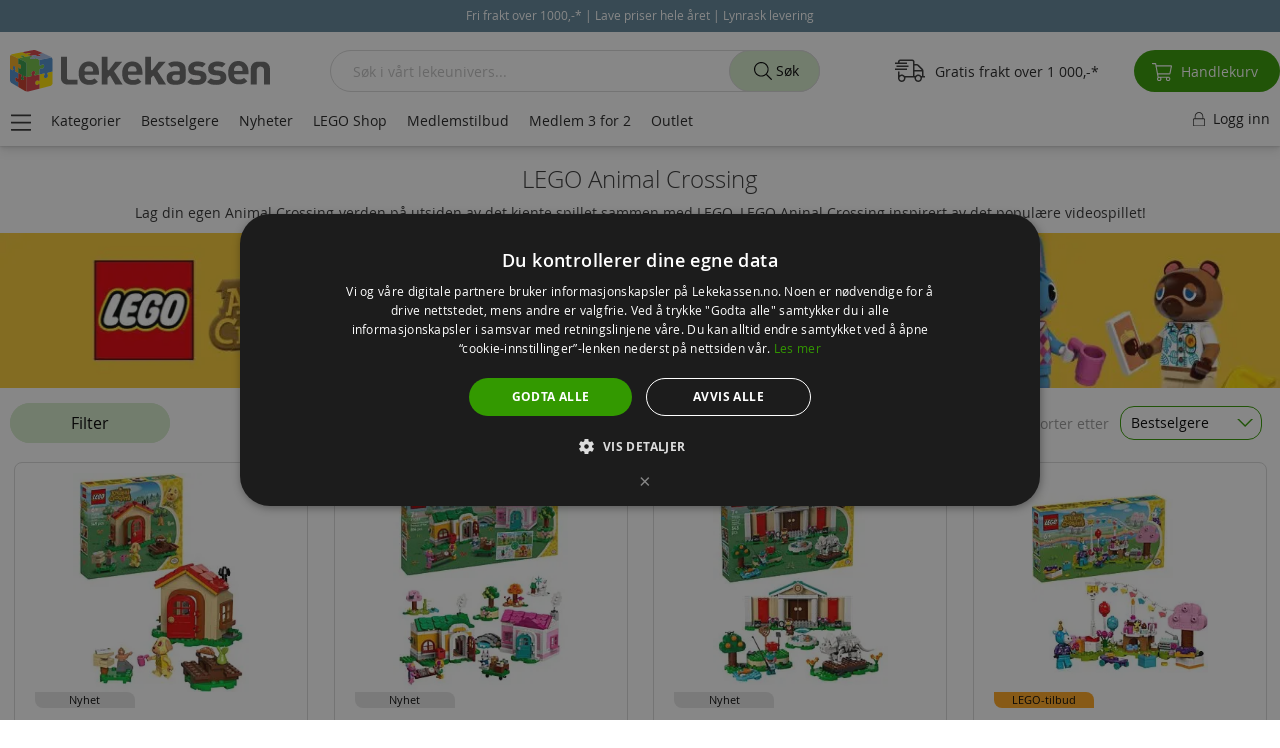

--- FILE ---
content_type: text/html; charset=UTF-8
request_url: https://lekekassen.no/lego-animal-crossing
body_size: 48273
content:
 <!doctype html><html lang="nb"><head ><script> var LOCALE = 'nb\u002DNO'; var BASE_URL = 'https\u003A\u002F\u002Flekekassen.no\u002F'; var require = { 'baseUrl': 'https\u003A\u002F\u002Fd189539ycils2q.cloudfront.net\u002Fstatic\u002Fversion1761025134\u002Ffrontend\u002Fshopsystem\u002Ftheme\u002Dfrontend\u002Dlekekassen\u002Fnb_NO' };</script> <meta charset="utf-8"/>
<meta name="title" content="LEGO Animal Crossing - LEGOs serie basert på TV-spillet!"/>
<meta name="description" content="Sjekk ut LEGO Animal Crossing og bygg situasjoner inspirert av videospill-serien! Rollespill med favorittkarakterene og lag egne fortellinger og scener!"/>
<meta name="keywords" content="lego animal crossing,animal crossing lego,animal crossing byggesett,bygg animal crossing med lego,lego,lego byggesett,lego animal crossing sett,"/>
<meta name="robots" content="INDEX,FOLLOW"/>
<meta name="viewport" content="width=device-width, initial-scale=1, maximum-scale=2.0, user-scalable=yes"/>
<meta name="format-detection" content="telephone=no"/>
<title>LEGO Animal Crossing - LEGOs serie basert på TV-spillet!</title>
<link  rel="stylesheet" type="text/css"  media="all" href="https://d189539ycils2q.cloudfront.net/static/version1761025134/_cache/merged/2ee6cc762d7ae702a6562b36007ccf09.min.css" />
<script  type="text/javascript"  src="https://d189539ycils2q.cloudfront.net/static/version1761025134/_cache/merged/9147c9e79d11ea1c73b4f50cabfcfa1d.min.js"></script>
<script  type="text/javascript"  type="text/javascript" src="https://d189539ycils2q.cloudfront.net/static/version1761025134/_cache/merged/5c35e16bfea2964622ecc1ce56816e90.min.js"></script>
<link  rel="canonical" href="https://lekekassen.no/lego-animal-crossing" />
<link  rel="preconnect" href="https://www.googletagmanager.com" />
<link  rel="preconnect" href="https://www.google-analytics.com" />
<link  rel="preconnect" href="https://connect.facebook.net" />
<link  rel="preload" type="font/woff2" as="font" crossorigin="anonymous" href="https://d189539ycils2q.cloudfront.net/static/version1761025134/frontend/shopsystem/theme-frontend-lekekassen/nb_NO/fonts/opensans/light/opensans-300.woff2" />
<link  rel="preload" type="font/woff2" as="font" crossorigin="anonymous" href="https://d189539ycils2q.cloudfront.net/static/version1761025134/frontend/shopsystem/theme-frontend-lekekassen/nb_NO/fonts/opensans/regular/opensans-400.woff2" />
<link  rel="preload" type="font/woff2" as="font" crossorigin="anonymous" href="https://d189539ycils2q.cloudfront.net/static/version1761025134/frontend/shopsystem/theme-frontend-lekekassen/nb_NO/fonts/opensans/semibold/opensans-600.woff2" />
<link  rel="preload" type="font/woff2" as="font" crossorigin="anonymous" href="https://d189539ycils2q.cloudfront.net/static/version1761025134/frontend/shopsystem/theme-frontend-lekekassen/nb_NO/fonts/opensans/bold/opensans-700.woff2" />
<link  rel="icon" type="image/x-icon" href="https://d189539ycils2q.cloudfront.net/media/favicon/stores/1/leke-fav-21.png" />
<link  rel="shortcut icon" type="image/x-icon" href="https://d189539ycils2q.cloudfront.net/media/favicon/stores/1/leke-fav-21.png" />
<script>
  window.dataLayer = window.dataLayer || [];
  function gtag(){dataLayer.push(arguments);}
  gtag('js', new Date());

  gtag('config', 'G-EL4R6DNVMM');
</script>

<meta name="google-site-verification" content="RPtyPoKhrpA4PMeLvEMI5Wcv_rhtPFDkbMw8H5iINFw" />
<meta name="facebook-domain-verification" content="3fnxr4ab766k5u6fk990kto2kdx9ym" />
<style>.catalog-category-view .filter-block-serie {display:none !important;} .product-item img.lazy {width: 100% !important; height: auto !important;} .cms-index-index.page-layout-1column .columns .column.main {padding-bottom: 40px; max-width: 1500px; margin: 130px auto 0;} .cms-index-index.page-layout-1column .columns .column.main h1, .columns .column.main h2 {padding: 0 0 4px; font-size: 38px; margin: 0 0 4px;} .front-big-banner .pagebuilder-collage-content {max-width: 50%;} .columns .column.main .front-big-banner .pagebuilder-collage-content {padding: 2vw;} @media (max-width: 767px) {.product-item img.lazy {width: 80% !important; height: auto !important;} .cms-index-index.page-layout-1column .columns .column.main {width: 100%; padding: 0; margin: 16px 0 0;}}body.page-with-filter.page-products.categorypath-bestselgere .filter-block-kategori {display:none !important;} @media (max-width: 460px) {.cms-index-index.page-layout-1column .columns .column.main {opacity: 0;}} @media (min-width: 1600px) {.column.main #layered-filter-block {display:none;}}</style>

<script type="text/javascript">
requirejs(['jquery'],function(jQuery){(function($){
$("form").on( "submit", function() {
  var cemail = $("input[type=email]").val();
  if(cemail != ''){
  window.localStorage.setItem('customer-email', cemail);
  }
});
$(document).on("ajaxComplete", function() {
$("button[type=submit]").on( "click", function() {
  var cemail2 = $("input#aw-customer-email").val();
  if(cemail2 !== undefined){
  window.localStorage.setItem('customer-email', cemail2); 
  }
});
});
})(jQuery)})
</script>

<script type="text/javascript">
requirejs(['jquery'],function(jQuery){
(function($) {
var prevScrollpos = window.pageYOffset;
window.onscroll = function() {
var currentScrollPos = window.pageYOffset;
  if (currentScrollPos > 0 && prevScrollpos < currentScrollPos) {
	$('.header-menu').fadeOut(500);
	$('ul.header').fadeOut(500);
  }
  else {
	$('.header-menu').fadeIn(500);
	$('ul.header').fadeIn(500);	
  }
  prevScrollpos = currentScrollPos;
}
            })(jQuery);
        });
</script>
       <script> window.MagefanJs = window.MagefanJs || {}; window.MagefanJs.ajax = function(options) { var xmlhttp = new XMLHttpRequest(); xmlhttp.onreadystatechange = function () { if (xmlhttp.readyState == XMLHttpRequest.DONE && xmlhttp.status == 200) { var data = xmlhttp.responseText; if (options.success) options.success(data); } }; xmlhttp.open(options.type, options.url, true); var requestHeader = Object.assign({}, { 'X-Requested-With': 'XMLHttpRequest', 'Content-type': 'application/x-www-form-urlencoded' }, options.requestHeader ? options.requestHeader : {}); for (var header in requestHeader) { xmlhttp.setRequestHeader(header, requestHeader[header]); } xmlhttp.send(options.data); }; </script>     <script> window.MagefanJs = window.MagefanJs || {}; window.MagefanJs.objToUrlParams = function(obj) { let getPairs = (obj, keys = []) => Object.entries(obj).reduce((pairs, [key, value]) => { if (typeof value === 'object') pairs.push(...getPairs(value, [...keys, key])); else pairs.push([[...keys, key], value]); return pairs; }, []); let x = getPairs(obj) .map(([[key0, ...keysRest], value]) => `${key0}${keysRest.map(a => `[${a}]`).join('')}=${value}`) .join('&'); return x; }; </script>   <script> (function(){ var ajaxTimeout; var pendingData = []; document.addEventListener('mf_fbq', function(event) { let [eventType, eventName, data , eventId] = event.detail; if (eventId) { data = { ...data, ...eventId } } pendingData.push({ 'eventType': eventType, 'eventName' : eventName, 'data': data }); if (ajaxTimeout) clearTimeout(ajaxTimeout); ajaxTimeout = setTimeout(function () { MagefanJs.ajax({ type: 'POST', url: 'https://lekekassen.no/rest/V1/mffbx/push', data: JSON.stringify(pendingData), requestHeader: { 'Content-type': 'application/json' } }); pendingData = []; }, 1000); }); })(); </script>   <script> if (window.require) require(['jquery'], function($) { $(document).on('ajaxComplete', function (event, xhr, settings) { if (typeof settings == 'undefined' && xhr.settings) { settings = xhr.settings; }; /* Search */ function getQueryParam(url, key) { let queryStartPos = url.indexOf('?'); if (queryStartPos === -1) { return; } let params = url.substring(queryStartPos + 1).split('&'); for (var i = 0; i < params.length; i++) { var pairs = params[i].split('='); if (decodeURIComponent(pairs.shift()) == key) { return decodeURIComponent(pairs.join('=')); } } } let term = ''; let pixelData = {}; if (settings.url.indexOf('?q=') !== -1) { term = getQueryParam(settings.url, 'q'); } else if (settings.url.indexOf('?search_string=') !== -1) { term = getQueryParam(settings.url, 'search_string'); } else if (settings.url.indexOf('/search/') !== -1) { let substringAfter = function (str, pattern) { return str.slice(str.indexOf(pattern) + pattern.length); }; let substringBefore = function (str, pattern) { return str.slice(0, str.indexOf(pattern)); }; let after = substringAfter(settings.url, '/search/'); term = substringBefore(after, '?'); } if (term) { pixelData.search_string = term; fbq('track', 'Search', pixelData, {'eventID': 'Search' + '.' + Math.floor(Math.random() * 1000000) + '.' + Date.now()}); } });  }); </script>   <script> !function(f,n){ if(f.fbq)return;n=f.fbq=function(){n.callMethod? n.callMethod.apply(n,arguments):n.queue.push(arguments); var ce = new CustomEvent('mf_fbq', {detail: arguments}); document.dispatchEvent(ce); }; if(!f._fbq)f._fbq=n;n.push=n;n.loaded=!0;n.version='2.0'; n.queue=[]; f.mfFbq = 1; let customerData = localStorage.getItem('mage-cache-storage') ? JSON.parse(localStorage.getItem('mage-cache-storage')).customer : false; let advancedMatching = (customerData && customerData.mf_fb_pixel_customer_data) ? customerData.mf_fb_pixel_customer_data : {}; fbq('init', '273025623185591', advancedMatching); fbq('track', 'PageView', {}, {'eventID': 'PageView' + '.' + Math.floor(Math.random() * 1000000) + '.' + Date.now()}); var triedToLoadPixel = false;  var actionDetected = false; document.addEventListener('scroll', initMfFbPixel); document.addEventListener('mousemove', initMfFbPixel); document.addEventListener('touchstart', initMfFbPixel); function initMfFbPixel() { if (actionDetected) return false; document.removeEventListener('scroll', initMfFbPixel); document.removeEventListener('mousemove', initMfFbPixel); document.removeEventListener('touchstart', initMfFbPixel); actionDetected = true; if (triedToLoadPixel) { mfLoadFbPixel(); } };  function mfLoadFbPixel() { triedToLoadPixel = true; if (!actionDetected) return false; !function(f,b,e,v,n,t,s){ if (f.fbq && !f.mfFbq) return; t=b.createElement(e);t.async=!0; t.src=v;s=b.getElementsByTagName(e)[0]; s.parentNode.insertBefore(t,s) }(window, document, 'script', 'https://connect.facebook.net/en_US/fbevents.js'); }  mfLoadFbPixel();  }(window); </script> <script type="text/x-magento-init">
        {
            "*": {
                "Magento_PageCache/js/form-key-provider": {
                    "isPaginationCacheEnabled":
                        0                }
            }
        }</script>   <script>require(['magentoStorefrontEvents'], function (magentoStorefrontEvents) {
    if(!magentoStorefrontEvents) return;

    window.magentoStorefrontEvents = magentoStorefrontEvents;
    magentoStorefrontEvents.context.setStorefrontInstance(
        {"storeUrl":"https:\/\/lekekassen.no\/","websiteId":1,"websiteCode":"base","storeId":1,"storeCode":"lekekassenno","storeViewId":1,"storeViewCode":"default","websiteName":"Lekekassen","storeName":"Lekekassen.no","storeViewName":"Lekekassen.no - Norsk","baseCurrencyCode":"NOK","storeViewCurrencyCode":"NOK","catalogExtensionVersion":"103.4.11","environmentId":"4655c93a-f6ff-4d01-8e19-d4d0ab54d6ff","environment":"Production","storefrontTemplate":"Luma"}
    );
    magentoStorefrontEvents.context.setMagentoExtension({
        magentoExtensionVersion: "7.7.0",
    });
    magentoStorefrontEvents.context.setDataServicesExtension({
        version: "7.7.0",
    });
    magentoStorefrontEvents.context.setPage({
        pageType: "Default"
    });
    magentoStorefrontEvents.context.setContext("pageExtended", {
        action: "page-view"
    });
    
});</script> <script type="text/x-magento-init">
    {
        "*": {
            "dataServicesBase": {
                "isCookieRestrictionModeEnabled": 0,
                "isEnabled": 1            },
            "magentoStorefrontEventCollector": {}
        }
    }</script>  <!-- GOOGLE TAG MANAGER --><script type="text/x-magento-init">
            {
                "*": {
                    "Magento_GoogleTagManager/js/google-tag-manager": {
                        "isCookieRestrictionModeEnabled": 0,
                        "currentWebsite": 1,
                        "cookieName": "user_allowed_save_cookie",
                        "gtmAccountId": "GTM\u002DTWSBG5M",
                        "storeCurrencyCode": "NOK",
                        "ordersData": []                    }
                }
            }</script><!-- END GOOGLE TAG MANAGER -->  <link rel="prefetch" as="script" href="https://d189539ycils2q.cloudfront.net/static/version1761025134/frontend/shopsystem/theme-frontend-lekekassen/nb_NO/magepack/bundle-common.min.js"/>  <link rel="prefetch" as="script" href="https://d189539ycils2q.cloudfront.net/static/version1761025134/frontend/shopsystem/theme-frontend-lekekassen/nb_NO/magepack/bundle-category.min.js"/> </head><body data-container="body" data-mage-init='{"loaderAjax": {}, "loader": { "icon": "https://d189539ycils2q.cloudfront.net/static/version1761025134/frontend/shopsystem/theme-frontend-lekekassen/nb_NO/images/loader-2.gif"}}' id="html-body" class="page-with-filter page-products categorypath-lego-animal-crossing category-lego-animal-crossing catalog-category-view page-layout-1column">  <script type="text/x-magento-init">
    {
        "*": {
            "mfFbPixelData": {}
        }
    }</script>           <script type="text/x-magento-init">
    {
        "*": {
            "Magento_PageBuilder/js/widget-initializer": {
                "config": {"[data-content-type=\"slider\"][data-appearance=\"default\"]":{"Magento_PageBuilder\/js\/content-type\/slider\/appearance\/default\/widget":false},"[data-content-type=\"map\"]":{"Magento_PageBuilder\/js\/content-type\/map\/appearance\/default\/widget":false},"[data-content-type=\"row\"]":{"Magento_PageBuilder\/js\/content-type\/row\/appearance\/default\/widget":false},"[data-content-type=\"tabs\"]":{"Magento_PageBuilder\/js\/content-type\/tabs\/appearance\/default\/widget":false},"[data-content-type=\"slide\"]":{"Magento_PageBuilder\/js\/content-type\/slide\/appearance\/default\/widget":{"buttonSelector":".pagebuilder-slide-button","showOverlay":"hover","dataRole":"slide"}},"[data-content-type=\"banner\"]":{"Magento_PageBuilder\/js\/content-type\/banner\/appearance\/default\/widget":{"buttonSelector":".pagebuilder-banner-button","showOverlay":"hover","dataRole":"banner"}},"[data-content-type=\"buttons\"]":{"Magento_PageBuilder\/js\/content-type\/buttons\/appearance\/inline\/widget":false},"[data-content-type=\"products\"][data-appearance=\"carousel\"]":{"Magento_PageBuilder\/js\/content-type\/products\/appearance\/carousel\/widget":false}},
                "breakpoints": {"desktop":{"label":"Desktop","stage":true,"default":true,"class":"desktop-switcher","icon":"Magento_PageBuilder::css\/images\/switcher\/switcher-desktop.svg","conditions":{"min-width":"1024px"},"options":{"products":{"default":{"slidesToShow":"5"}}}},"tablet":{"conditions":{"max-width":"1024px","min-width":"768px"},"options":{"products":{"default":{"slidesToShow":"4"},"continuous":{"slidesToShow":"3"}}}},"mobile":{"label":"Mobile","stage":true,"class":"mobile-switcher","icon":"Magento_PageBuilder::css\/images\/switcher\/switcher-mobile.svg","media":"only screen and (max-width: 768px)","conditions":{"max-width":"768px","min-width":"640px"},"options":{"products":{"default":{"slidesToShow":"3"}}}},"mobile-small":{"conditions":{"max-width":"640px"},"options":{"products":{"default":{"slidesToShow":"2"},"continuous":{"slidesToShow":"1"}}}}}            }
        }
    }</script>  <div class="cookie-status-message" id="cookie-status">The store will not work correctly when cookies are disabled.</div> <script type="text&#x2F;javascript">document.querySelector("#cookie-status").style.display = "none";</script> <script type="text/x-magento-init">
    {
        "*": {
            "cookieStatus": {}
        }
    }</script> <script type="text/x-magento-init">
    {
        "*": {
            "mage/cookies": {
                "expires": null,
                "path": "\u002F",
                "domain": ".lekekassen.no",
                "secure": false,
                "lifetime": "10800"
            }
        }
    }</script>  <noscript><div class="message global noscript"><div class="content"><p><strong>JavaScript ser ut til å være deaktivert i nettleseren.</strong> <span> For å få den beste opplevelsen på siden bør du aktivere Javascript i nettleseren.</span></p></div></div></noscript>   <script>    require.config({
        map: {
            '*': {
                wysiwygAdapter: 'mage/adminhtml/wysiwyg/tiny_mce/tinymceAdapter'
            }
        }
    });</script>  <script> window.cookiesConfig = window.cookiesConfig || {}; window.cookiesConfig.secure = false; </script> <script>    require.config({
        paths: {
            googleMaps: 'https\u003A\u002F\u002Fmaps.googleapis.com\u002Fmaps\u002Fapi\u002Fjs\u003Fv\u003D3.53\u0026key\u003D'
        },
        config: {
            'Magento_PageBuilder/js/utils/map': {
                style: '',
            },
            'Magento_PageBuilder/js/content-type/map/preview': {
                apiKey: '',
                apiKeyErrorMessage: 'You\u0020must\u0020provide\u0020a\u0020valid\u0020\u003Ca\u0020href\u003D\u0027https\u003A\u002F\u002Flekekassen.no\u002Fadminhtml\u002Fsystem_config\u002Fedit\u002Fsection\u002Fcms\u002F\u0023cms_pagebuilder\u0027\u0020target\u003D\u0027_blank\u0027\u003EGoogle\u0020Maps\u0020API\u0020key\u003C\u002Fa\u003E\u0020to\u0020use\u0020a\u0020map.'
            },
            'Magento_PageBuilder/js/form/element/map': {
                apiKey: '',
                apiKeyErrorMessage: 'You\u0020must\u0020provide\u0020a\u0020valid\u0020\u003Ca\u0020href\u003D\u0027https\u003A\u002F\u002Flekekassen.no\u002Fadminhtml\u002Fsystem_config\u002Fedit\u002Fsection\u002Fcms\u002F\u0023cms_pagebuilder\u0027\u0020target\u003D\u0027_blank\u0027\u003EGoogle\u0020Maps\u0020API\u0020key\u003C\u002Fa\u003E\u0020to\u0020use\u0020a\u0020map.'
            },
        }
    });</script><script>
    require.config({
        shim: {
            'Magento_PageBuilder/js/utils/map': {
                deps: ['googleMaps']
            }
        }
    });</script> <!-- GOOGLE TAG MANAGER --><noscript><iframe src="https://www.googletagmanager.com/ns.html?id=GTM-TWSBG5M" height="0" width="0" style="display:none;visibility:hidden"></iframe></noscript><!-- END GOOGLE TAG MANAGER --> <script type="text/x-magento-init">
    {
        "*": {
            "Magento_GoogleTagManager/js/google-tag-manager-cart": {
                "blockNames": ["category.products.list","product.info.upsell","catalog.product.related","checkout.cart.crosssell","search_result_list"],
                "cookieAddToCart": "add_to_cart",
                "cookieRemoveFromCart":
                    "remove_from_cart",
                "advancedAddToCart": "add_to_cart_advanced"
            }
        }
    }</script>   <!-- LAZYIMAGE |catalog_category_view| LAZYIMAGE -->  <style> img.lazy { background: url(https://d189539ycils2q.cloudfront.net/media/lazyimage/default/loader-2.gif) no-repeat; background-size: 150px; background-position: center; width: 100% }</style><script type="text/x-magento-init">
        {
            "*": {
                "Bss_LazyImageLoader/js/lazy_load": {
                    "threshold": "0"
                }
            }
        }</script>  <script type="text/x-magento-init">
        {
            "*": {
                "Dotdigitalgroup_Email/js/trackingCode": "//r1-t.trackedlink.net/_dmpt"
            }
        }</script> <div class="widget block block-static-block"><style>#html-body [data-pb-style=L8NHWYS]{justify-content:flex-start;display:flex;flex-direction:column;background-position:left top;background-size:cover;background-repeat:no-repeat;background-attachment:scroll}#html-body [data-pb-style=L8NHWYS],#html-body [data-pb-style=UQ0HM28]{border-style:none;border-width:1px;border-radius:0;margin:0;padding:0}</style><div data-content-type="row" data-appearance="contained" data-element="main"><div class="announcement" data-enable-parallax="0" data-parallax-speed="0.5" data-background-images="{}" data-background-type="image" data-video-loop="true" data-video-play-only-visible="true" data-video-lazy-load="true" data-video-fallback-src="" data-element="inner" data-pb-style="L8NHWYS"><div data-content-type="html" data-appearance="default" data-element="main" data-pb-style="UQ0HM28" data-decoded="true"><div class="announce">
  <div id="notify-panel">
    <div class="progress-bar-text"></div>
    <div class="progress-bar-conteiner"><div class="progress-bar-progress"></div></div>
  </div>
  <div class="conteiner">
    <div class='scroll-text'>
      <span class="scroll-text-span">Fri frakt over 1000,-* | Lave priser hele året | Lynrask levering</span>
    </div>
  </div>
</div>

<style>
.announce .conteiner {text-align: center;}
.announce .conteiner div {display: inline-block;}
.announce .amcountdown-wrap {font-size: 12px; display: inline-block;}
.announce .amcountdown-list {font-size: 12px; display: inline-block;}
.announce .amcountdown-item {font-size: 12px; display: inline-block;}

body.catalog-product-view .announce div#timer-default {padding: 0; border:0;}
body.catalog-category-view div#timer-default:before {display:none;}
body.catalog-category-view div#timer-default {color: #fff; height: auto; padding: 0; margin: 0; background: #618699 !important;}
body.catalog-category-view .announce div#timer-default {padding: 0; margin: 0; border: 0;}

body {margin-top:50px !important;}
.announcement {position: fixed; z-index: 1002; top: 0; width: 100%; margin: 0;}
.announce p {text-align: center; color: #fff; background: #618699; margin: 0; padding: 0; font-size: 11px; line-height: 32px;}
.announce p a, .announce p a:hover {color:#fff;}
.scroll-text a u, .scroll-text a:active; {color:#fff !important;}
@media (min-width: 768px) {
header.page-header div.page-header-2 {margin-top: 32px;}
}
@media (max-width: 767px) {
header.header.page-header {top: 32px;}
.nav-sections {top: 102px;}
.announce p {font-size: 10px;}
.catalog-category-view #layered-filter-block {top: 96px;}
.searchsuite-autocomplete .show-all-products {padding: 20px 0 30px 0;}
#layered-filter-block.block.filter.show {top: 0;}
.scroll-text {font-size: 11px !important;}
#layered-filter-block.block.filter, #layered-filter-block.block.filter.show {height: 100% !important; width: 100%; top: 0 !important;}
body.catalog-product-view .announce div#timer-default {padding: 0;}
.announce .amcountdown-item {font-size: 11px;}
}
@media (min-width: 1600px) {
#layered-filter-block.block.filter {top: 150px !important;}
#layered-filter-block.block.filter {height: calc(100vh - 150px) !important;}
}
@media (max-width: 360px) {
.announce p {font-size: 9px; line-height: normal; padding: 5px 0;}
}
.checkout-onepage-success .page-main {margin: 110px auto 0;}
@media (max-width: 767px) {
.checkout-onepage-success .page-main {margin: 96px auto 0 !important;}
}
body {margin:0; padding:0;}
.conteiner {width:100%; background:#618699; min-height: 32px;}
.scroll-text {color:#fff; padding:7px 0; font-size:12px; text-align:center;}
.scroll-text a {color:#fff !important; /* text-decoration:underline */ ;}
.scroll-text a u, .scroll-text a:active {color:#fff !important; text-decoration:none;}
.scroll-text a u {animation: blinker 0.8s linear infinite;}
@keyframes blinker {50% {opacity: 0.8;}}
</style>

<script>
requirejs(['jquery'],function(jQuery){(function($){
$(document).ready(function() {
  if($(window).width() <= 767) {
    $(document).on('click', '.action.tocart', function(event) {
      $(document).ajaxComplete(function() {
      var lefttofreeshipping = JSON.parse(localStorage.getItem('mage-cache-storage'))['cart']['freeship_sum_left_to_free_shipping'];
      var freeshippingthreshold = JSON.parse(localStorage.getItem('mage-cache-storage'))['cart']['freeship_threshold'];
      var lefttofreeshippingformated = JSON.parse(localStorage.getItem('mage-cache-storage'))['cart']['freeship_sum_left_to_free_shipping_formatted'];
      if (lefttofreeshipping > 0 && lefttofreeshipping < freeshippingthreshold) {
      var progress = (100 - lefttofreeshipping * 100 / freeshippingthreshold) + "%";
      $("#notify-panel").slideDown("fast");
      $("#notify-panel .progress-bar-text").html("<span>Du har <b>" + lefttofreeshippingformated + "</b>" + " igjen til <b>gratis frakt!</b></span>");
      $("#notify-panel .progress-bar-conteiner .progress-bar-progress").css("width", progress);
      $("#notify-panel").delay(4000).slideUp("fast");
      }
    });
    $(this).off(event);
  });
 }
});
})(jQuery)})
</script>

<style> 
#notify-panel {text-align: center; background-color: #fff; border: 0; padding: 27px 0; display: none; position: fixed; width: 100%; border-bottom: 1px solid #ccc;}
#notify-panel .progress-bar-conteiner {width:300px; max-width:90%; margin:5px auto; background:#ccc; height:8px; text-align:left; border-radius:10px;}
#notify-panel .progress-bar-conteiner .progress-bar-progress {width:0; margin:0; background:#339900; height:8px; border-top-left-radius:10px; border-bottom-left-radius:10px;}
</style></div></div></div></div><div class="page-wrapper"><header class="page-header"><div class="panel wrapper"><div class="panel header"> <a class="action skip contentarea" href="#contentarea"><span> Hopp til innhold</span></a>  </div></div></header>  <div class="sections nav-sections"> <div class="section-items nav-sections-items" data-mage-init='{"tabs":{"openedState":"active"}}'>   <div class="section-item-title nav-sections-item-title" data-role="collapsible"><a class="nav-sections-item-switch" data-toggle="switch" href="#store.links">Konto</a></div><div class="section-item-content nav-sections-item-content" id="store.links" data-role="content"><!-- Account links --></div> </div></div><div class="top-container">  </div> <div class="breadcrumbs"><ul class="items"> <li class="item home"> <a href="https://lekekassen.no/" title="Gå til hjem-siden">Hjem</a> </li>  <li class="item category1580"> <strong>LEGO Animal Crossing</strong> </li> </ul></div>  <script type="application/ld+json">
        {
             "@context": "http://schema.org",
            "@type": "BreadcrumbList",
            "name": "Breadcrumbs",
            "itemListElement": [
             {
                    "@type": "ListItem",
                    "position": "1",
                    "item": {
                        "@id": "https://lekekassen.no/",
                        "name": "Hjem"
                    }
                }
                ,             {
                    "@type": "ListItem",
                    "position": "2",
                    "item": {
                        "@id": "https://lekekassen.no/lego-animal-crossing",
                        "name": "LEGO Animal Crossing"
                    }
                }
                             ]
        }</script><main id="maincontent" class="page-main"> <a id="contentarea" tabindex="-1"></a>  <div class="page-title-wrapper"><h1 class="page-title"  id="page-title-heading"   aria-labelledby="page-title-heading&#x20;toolbar-amount" ><span class="base" data-ui-id="page-title-wrapper" >LEGO Animal Crossing</span></h1> </div><div class="page messages"> <div data-placeholder="messages"></div> <div data-bind="scope: 'messages'"><!-- ko if: cookieMessagesObservable() && cookieMessagesObservable().length > 0 --><div aria-atomic="true" role="alert" class="messages" data-bind="foreach: { data: cookieMessagesObservable(), as: 'message' }"><div data-bind="attr: { class: 'message-' + message.type + ' ' + message.type + ' message', 'data-ui-id': 'message-' + message.type }"><div data-bind="html: $parent.prepareMessageForHtml(message.text)"></div></div></div><!-- /ko --><div aria-atomic="true" role="alert" class="messages" data-bind="foreach: { data: messages().messages, as: 'message' }, afterRender: purgeMessages"><div data-bind="attr: { class: 'message-' + message.type + ' ' + message.type + ' message', 'data-ui-id': 'message-' + message.type }"><div data-bind="html: $parent.prepareMessageForHtml(message.text)"></div></div></div></div><script type="text/x-magento-init">
    {
        "*": {
            "Magento_Ui/js/core/app": {
                "components": {
                        "messages": {
                            "component": "Magento_Theme/js/view/messages"
                        }
                    }
                }
            }
    }</script></div> <div class="widget block block-static-block"><style>#html-body [data-pb-style=TUF4LGT]{justify-content:flex-start;display:flex;flex-direction:column;background-position:left top;background-size:cover;background-repeat:no-repeat;background-attachment:scroll;padding:10px}</style><div data-content-type="row" data-appearance="contained" data-element="main"><div class="filter-button-blk" data-enable-parallax="0" data-parallax-speed="0.5" data-background-images="{}" data-background-type="image" data-video-loop="true" data-video-play-only-visible="true" data-video-lazy-load="true" data-video-fallback-src="" data-element="inner" data-pb-style="TUF4LGT"><div data-content-type="text" data-appearance="default" data-element="main"><p style="text-align: left; margin: 0; padding: 0;"><span class="filters-button">Filter</span></p>
<div class="filters-hide-back"></div></div><div data-content-type="html" data-appearance="default" data-element="main" data-decoded="true"><script type="text/javascript">

requirejs(['jquery'],function(jQuery){(function($){
$(".block.filter").insertBefore("#maincontent .columns .column.main");

if($(window).width() < 1600) {
$(".block.filter").insertBefore("#maincontent");
$(".filter-button-blk").insertBefore(".toolbar-sorter");
}

$(document).ready(function() {
      $('.block.filter').prepend('<h2></h2>');
      $listItems = $(".filter-current").find("li").length;
      $listItems = $(".filter-content input:checked").length;
      if ($listItems > 0) {
        $("span.filters-button").append(" (" + $listItems + ")");
      };

if($(window).width() < 768) {
$(".column.main .toolbar-products:first").appendTo(".header.page-header-2");
};

$("ol.items input").click(function() {
  if($(this).attr("previousvalue")=='false') { 
    $(this).prop("checked", false);
  }
});

if($(window).width() < 1600) {
// $(".filter-button-blk").insertBefore(".header-menu");
// $(".filter-button-blk").insertAfter(".header.links");
} 

/* special price */
$(".products.list .product-item").each(function(){
/*    $(this).find(".special-price .price-wrapper").append($(this).find(".old-price"));
    $(this).find(".special-price .price-wrapper").append($(this).find(".price-label")); */

    $(this).find(".special-price span[data-price-type=finalPrice]").append($(this).find("span[data-price-type=oldPrice]"));
    $(this).find(".special-price span[data-price-type=finalPrice]").append($(this).find(".discount-percent-label"));
    $(this).find(".default-pricebox-wrapper.guest-price-view .guest-product-group-price-value").append($(this).find(".default-pricebox-wrapper.guest-price-view .price-container.price-final_price .price-wrapper"));
});



});

  $('.filters-button').click(function(){
    $('.block.filter').toggleClass('show');
	$('.filters-hide-back').toggleClass('active');
	$('html').css("overflow-y", "hidden");
  });
  $('.filters-close-button, .filters-hide-back').click(function(){
    $('.block.filter').removeClass('show');
    $('.filters-hide-back').removeClass('active');
    $('html').css("overflow-y", "auto");
  });

$("body").on("click", ".block.filter h2", function(){
    $('.block.filter').removeClass('show');
    $('.filters-hide-back').removeClass('active');
    $('html').css("overflow-y", "auto");
});

$(".filter-options-content input[type='radio']").click(function(){
  var previousValue = $(this).attr('previousValue');
  var name = $(this).attr('name');
    if (previousValue == 'checked'){
    $(this).removeAttr('checked');
    $(this).attr('previousValue', false);
  } else {
    $("input[name="+name+"]:radio").attr('previousValue', false);
    $(this).attr('previousValue', 'checked');
  }
});

if ($("div[data-filter='price'] ol.items li").length < 7) {
$("div[data-filter='price'] ol.items li").addClass( "nofade" );
};
if ($("div[data-filter='cat'] ol.items li").length < 7) {
$("div[data-filter='cat'] ol.items li").addClass( "nofade" );
};
if ($("div[data-filter='alder'] ol.items li").length < 7) {
$("div[data-filter='alder'] ol.items li").addClass( "nofade" );
};
if ($("div[data-filter='manufacturer'] ol.items li").length < 7) {
$("div[data-filter='manufacturer'] ol.items li").addClass( "nofade" );
};
if ($("div[data-filter='sub_brand'] ol.items li").length < 7) {
$("div[data-filter='sub_brand'] ol.items li").addClass( "nofade" );
};
if ($("div[data-filter='upsale_tag'] ol.items li").length < 7) {
$("div[data-filter='upsale_tag'] ol.items li").addClass( "nofade" );
};
if ($("div[data-filter='series'] ol.items li").length < 7) {
$("div[data-filter='series'] ol.items li").addClass( "nofade" );
};

if ($(window).width() < 768) {
  $("div.block-search label").click(function() {
    $("#layered-filter-block").removeClass("show");
  });
};

// sorting

 $.fn.prettyDropdown = function(oOptions) {

    // Default options
    oOptions = $.extend({
      classic: false,
      customClass: 'arrow',
      width: null,
      height: 50,
      hoverIntent: 200,
      multiDelimiter: '; ',
      multiVerbosity: 99,
      selectedMarker: '&#10003;',
      afterLoad: function(){}
    }, oOptions);

    oOptions.selectedMarker = '<span aria-hidden="true" class="checked"> ' + oOptions.selectedMarker + '</span>';
    // Validate options
    if (isNaN(oOptions.width) && !/^\d+%$/.test(oOptions.width)) oOptions.width = null;
    if (isNaN(oOptions.height)) oOptions.height = 50;
    else if (oOptions.height<8) oOptions.height = 8;
    if (isNaN(oOptions.hoverIntent) || oOptions.hoverIntent<0) oOptions.hoverIntent = 200;
    if (isNaN(oOptions.multiVerbosity)) oOptions.multiVerbosity = 99;

    // Translatable strings
    var MULTI_NONE = 'None selected',
      MULTI_PREFIX = 'Selected: ',
      MULTI_POSTFIX = ' selected';

    // Globals
    var $current,
      aKeys = [
        '0','1','2','3','4','5','6','7','8','9',,,,,,,,
        'a','b','c','d','e','f','g','h','i','j','k','l','m','n','o','p','q','r','s','t','u','v','w','x','y','z'
      ],
      nCount,
      nHoverIndex,
      nLastIndex,
      nTimer,
      nTimestamp,

      // Initiate pretty drop-downs
      init = function(elSel) {
        var $select = $(elSel),
          nSize = elSel.size,
          sId = elSel.name || elSel.id || '',
          sLabelId;
        // Exit if widget has already been initiated
        if ($select.data('loaded')) return;
        // Remove 'size' attribute to it doesn't affect vertical alignment
        $select.data('size', nSize).removeAttr('size');
        // Set <select> height to reserve space for <div> container
        $select.css('visibility', 'hidden').outerHeight(oOptions.height);
        nTimestamp = performance.now()*100000000000000;
        // Test whether to add 'aria-labelledby'
        if (elSel.id) {
          // Look for <label>
          var $label = $('label[for=' + elSel.id + ']');
          if ($label.length) {
            // Add 'id' to <label> if necessary
            if ($label.attr('id') && !/^menu\d{13,}$/.test($label.attr('id'))) sLabelId = $label.attr('id');
            else $label.attr('id', (sLabelId = 'menu' + nTimestamp));
          }
        }
        nCount = 0;
        var $items = $('optgroup, option', $select),
          $selected = $items.filter(':selected'),
          bMultiple = elSel.multiple,
          // Height - 2px for borders
          sHtml = '<ul' + (elSel.disabled ? '' : ' tabindex="0"') + ' role="listbox"'
            + (elSel.title ? ' title="' + elSel.title + '" aria-label="' + elSel.title + '"' : '')
            + (sLabelId ? ' aria-labelledby="' + sLabelId + '"' : '')
            + ' aria-activedescendant="item' + nTimestamp + '-1" aria-expanded="false"'
            + ' style="max-height:' + (oOptions.height-2) + 'px;margin:'
            // NOTE: $select.css('margin') returns an empty string in Firefox, so we have to get
            // each margin individually. See https://github.com/jquery/jquery/issues/3383
            + $select.css('margin-top') + ' '
            + $select.css('margin-right') + ' '
            + $select.css('margin-bottom') + ' '
            + $select.css('margin-left') + ';">';
        if (bMultiple) {
          sHtml += renderItem(null, 'selected');
          $items.each(function() {
            if (this.selected) {
              sHtml += renderItem(this, '', true)
            } else {
              sHtml += renderItem(this);
            }
          });
        } else {
          if (oOptions.classic) {
            $items.each(function() {
              sHtml += renderItem(this);
            });
          } else {
            sHtml += renderItem($selected[0], 'selected');
            $items.filter(':not(:selected)').each(function() {
              sHtml += renderItem(this);
            });
          }
        }
        sHtml += '</ul>';
        $select.wrap('<div ' + (sId ? 'id="prettydropdown-' + sId + '" ' : '')
          + 'class="prettydropdown '
          + (oOptions.classic ? 'classic ' : '')
          + (elSel.disabled ? 'disabled ' : '')
          + (bMultiple ? 'multiple ' : '')
          + oOptions.customClass + ' loading"'
          // NOTE: For some reason, the container height is larger by 1px if the <select> has the
          // 'multiple' attribute or 'size' attribute with a value larger than 1. To fix this, we
          // have to inline the height.
          + ((bMultiple || nSize>1) ? ' style="height:' + oOptions.height + 'px;"' : '')
          +'></div>').before(sHtml).data('loaded', true);
        var $dropdown = $select.parent().children('ul'),
          nWidth = $dropdown.outerWidth(true),
          nOuterWidth;
        $items = $dropdown.children();
        // Update default selected values for multi-select menu
        if (bMultiple) updateSelected($dropdown);
        else if (oOptions.classic) $('[data-value="' + $selected.val() + '"]', $dropdown).addClass('selected').append(oOptions.selectedMarker);
        // Calculate width if initially hidden
        if ($dropdown.width()<=0) {
          var $clone = $dropdown.parent().clone().css({
              position: 'absolute',
              top: '-100%'
            });
          $('body').append($clone);
          nWidth = $clone.children('ul').outerWidth(true);
          $('li', $clone).width(nWidth);
          nOuterWidth = $clone.children('ul').outerWidth(true);
          $clone.remove();
        }
        // Set dropdown width and event handler
        // NOTE: Setting width using width(), then css() because width() only can return a float,
        // which can result in a missing right border when there is a scrollbar.
        $items.width(nWidth).css('width', $items.css('width'));
        if (oOptions.width) {
          $dropdown.parent().css('min-width', $items.css('width'));
          $dropdown.css('width', '100%');
          $items.css('width', '100%');
        }
        $items.click(function() {
          var $li = $(this),
            $selected = $dropdown.children('.selected');
          // Ignore disabled menu
          if ($dropdown.parent().hasClass('disabled')) return;
          // Only update if not disabled, not a label, and a different value selected
          if ($dropdown.hasClass('active') && !$li.hasClass('disabled') && !$li.hasClass('label') && $li.data('value')!==$selected.data('value')) {
            // Select highlighted item
            if (bMultiple) {
              if ($li.children('span.checked').length) $li.children('span.checked').remove();
              else $li.append(oOptions.selectedMarker);
              // Sync <select> element
              $dropdown.children(':not(.selected)').each(function(nIndex) {
                $('optgroup, option', $select).eq(nIndex).prop('selected', $(this).children('span.checked').length>0);
              });
              // Update selected values for multi-select menu
              updateSelected($dropdown);
            } else {
              $selected.removeClass('selected').children('span.checked').remove();
              $li.addClass('selected').append(oOptions.selectedMarker);
              if (!oOptions.classic) $dropdown.prepend($li);
              $dropdown.removeClass('reverse').attr('aria-activedescendant', $li.attr('id'));
              if ($selected.data('group') && !oOptions.classic) $dropdown.children('.label').filter(function() {
                return $(this).text()===$selected.data('group');
              }).after($selected);
              // Sync <select> element
              $('optgroup, option', $select).filter(function() {
                // NOTE: .data('value') can return numeric, so using == comparison instead.
                return this.value==$li.data('value') || this.text===$li.contents().filter(function() {
                    // Filter out selected marker
                    return this.nodeType===3;
                  }).text();
              }).prop('selected', true);
            }
            $select.trigger('change');
          }
          if ($li.hasClass('selected') || !bMultiple) {
            $dropdown.toggleClass('active');
            $dropdown.attr('aria-expanded', $dropdown.hasClass('active'));
          }
          // Try to keep drop-down menu within viewport
          if ($dropdown.hasClass('active')) {
            // Close any other open menus
            if ($('.prettydropdown > ul.active').length>1) resetDropdown($('.prettydropdown > ul.active').not($dropdown)[0]);
            var nWinHeight = window.innerHeight,
              nMaxHeight,
              nOffsetTop = $dropdown.offset().top,
              nScrollTop = $(document).scrollTop(),
              nDropdownHeight = $dropdown.outerHeight();
            if (nSize) {
              nMaxHeight = nSize*(oOptions.height-2);
              if (nMaxHeight<nDropdownHeight-2) nDropdownHeight = nMaxHeight+2;
            }
            var nDropdownBottom = nOffsetTop-nScrollTop+nDropdownHeight;
            if (nDropdownBottom>nWinHeight) {
              // Expand to direction that has the most space
              if (nOffsetTop-nScrollTop>nWinHeight-(nOffsetTop-nScrollTop+oOptions.height)) {
                $dropdown.addClass('reverse');
                if (!oOptions.classic) $dropdown.append($selected);
                if (nOffsetTop-nScrollTop+oOptions.height<nDropdownHeight) {
                  $dropdown.outerHeight(nOffsetTop-nScrollTop+oOptions.height);
                  // Ensure the selected item is in view
                  $dropdown.scrollTop(nDropdownHeight);
                }
              } else {
                $dropdown.height($dropdown.height()-(nDropdownBottom-nWinHeight));
              }
            }
            if (nMaxHeight && nMaxHeight<$dropdown.height()) $dropdown.css('height', nMaxHeight + 'px');
            // Ensure the selected item is in view
            if (oOptions.classic) $dropdown.scrollTop($selected.index()*(oOptions.height-2));
          } else {
            $dropdown.data('clicked', true);
            resetDropdown($dropdown[0]);
          }
        });
        $dropdown.on({
          focusin: function() {
            // Unregister any existing handlers first to prevent duplicate firings
            $(window).off('keydown', handleKeypress).on('keydown', handleKeypress);
          },
          focusout: function() {
            $(window).off('keydown', handleKeypress);
          },
          mouseenter: function() {
            $dropdown.data('hover', true);
          },
          mouseleave: resetDropdown,
          mousemove:  hoverDropdownItem
        });
        // Put focus on menu when user clicks on label
        if (sLabelId) $('#' + sLabelId).off('click', handleFocus).click(handleFocus);
        // Done with everything!
        $dropdown.parent().width(oOptions.width||nOuterWidth||$dropdown.outerWidth(true)).removeClass('loading');
        oOptions.afterLoad();
      },

      // Manage widget focusing
      handleFocus = function(e) {
        $('ul[aria-labelledby=' + e.target.id + ']').focus();
      },

      // Manage keyboard navigation
      handleKeypress = function(e) {
        var $dropdown = $('.prettydropdown > ul.active, .prettydropdown > ul:focus');
        if (!$dropdown.length) return;
        if (e.which===9) { // Tab
          resetDropdown($dropdown[0]);
          return;
        } else {
          // Intercept non-Tab keys only
          e.preventDefault();
          e.stopPropagation();
        }
        var $items = $dropdown.children(),
          bOpen = $dropdown.hasClass('active'),
          nItemsHeight = $dropdown.height()/(oOptions.height-2),
          nItemsPerPage = nItemsHeight%1<0.5 ? Math.floor(nItemsHeight) : Math.ceil(nItemsHeight),
          sKey;
        nHoverIndex = Math.max(0, $dropdown.children('.hover').index());
        nLastIndex = $items.length-1;
        $current = $items.eq(nHoverIndex);
        $dropdown.data('lastKeypress', +new Date());
        switch (e.which) {
          case 13: // Enter
            if (!bOpen) {
              $current = $items.filter('.selected');
              toggleHover($current, 1);
            }
            $current.click();
            break;
          case 27: // Esc
            if (bOpen) resetDropdown($dropdown[0]);
            break;
          case 32: // Space
            if (bOpen) {
              sKey = ' ';
            } else {
              $current = $items.filter('.selected');
              toggleHover($current, 1);
              $current.click();
            }
            break;
          case 33: // Page Up
            if (bOpen) {
              toggleHover($current, 0);
              toggleHover($items.eq(Math.max(nHoverIndex-nItemsPerPage-1, 0)), 1);
            }
            break;
          case 34: // Page Down
            if (bOpen) {
              toggleHover($current, 0);
              toggleHover($items.eq(Math.min(nHoverIndex+nItemsPerPage-1, nLastIndex)), 1);
            }
            break;
          case 35: // End
            if (bOpen) {
              toggleHover($current, 0);
              toggleHover($items.eq(nLastIndex), 1);
            }
            break;
          case 36: // Home
            if (bOpen) {
              toggleHover($current, 0);
              toggleHover($items.eq(0), 1);
            }
            break;
          case 38: // Up
            if (bOpen) {
              toggleHover($current, 0);
              // If not already key-navigated or first item is selected, cycle to the last item; or
              // else select the previous item
              toggleHover(nHoverIndex ? $items.eq(nHoverIndex-1) : $items.eq(nLastIndex), 1);
            }
            break;
          case 40: // Down
            if (bOpen) {
              toggleHover($current, 0);
              // If last item is selected, cycle to the first item; or else select the next item
              toggleHover(nHoverIndex===nLastIndex ? $items.eq(0) : $items.eq(nHoverIndex+1), 1);
            }
            break;
          default:
            if (bOpen) sKey = aKeys[e.which-48];
        }
        if (sKey) { // Alphanumeric key pressed
          clearTimeout(nTimer);
          $dropdown.data('keysPressed', $dropdown.data('keysPressed')===undefined ? sKey : $dropdown.data('keysPressed') + sKey);
          nTimer = setTimeout(function() {
            $dropdown.removeData('keysPressed');
            // NOTE: Windows keyboard repeat delay is 250-1000 ms. See
            // https://technet.microsoft.com/en-us/library/cc978658.aspx
          }, 300);
          // Build index of matches
          var aMatches = [],
            nCurrentIndex = $current.index();
          $items.each(function(nIndex) {
            if ($(this).text().toLowerCase().indexOf($dropdown.data('keysPressed'))===0) aMatches.push(nIndex);
          });
          if (aMatches.length) {
            // Cycle through items matching key(s) pressed
            for (var i=0; i<aMatches.length; ++i) {
              if (aMatches[i]>nCurrentIndex) {
                toggleHover($items, 0);
                toggleHover($items.eq(aMatches[i]), 1);
                break;
              }
              if (i===aMatches.length-1) {
                toggleHover($items, 0);
                toggleHover($items.eq(aMatches[0]), 1);
              }
            }
          }
        }
      },

      // Highlight menu item
      hoverDropdownItem = function(e) {
        var $dropdown = $(e.currentTarget);
        if (e.target.nodeName!=='LI' || !$dropdown.hasClass('active') || new Date()-$dropdown.data('lastKeypress')<200) return;
        toggleHover($dropdown.children(), 0, 1);
        toggleHover($(e.target), 1, 1);
      },

      // Construct menu item
      // elOpt is null for first item in multi-select menus
      renderItem = function(elOpt, sClass, bSelected) {
        var sGroup = '',
          sText = '',
          sTitle;
        sClass = sClass || '';
        if (elOpt) {
          switch (elOpt.nodeName) {
            case 'OPTION':
              if (elOpt.parentNode.nodeName==='OPTGROUP') sGroup = elOpt.parentNode.getAttribute('label');
              sText = (elOpt.getAttribute('data-prefix') || '') + elOpt.text + (elOpt.getAttribute('data-suffix') || '');
              break;
            case 'OPTGROUP':
              sClass += ' label';
              sText = (elOpt.getAttribute('data-prefix') || '') + elOpt.getAttribute('label') + (elOpt.getAttribute('data-suffix') || '');
              break;
          }
          if (elOpt.disabled || (sGroup && elOpt.parentNode.disabled)) sClass += ' disabled';
          sTitle = elOpt.title;
          if (sGroup && !sTitle) sTitle = elOpt.parentNode.title;
        }
        ++nCount;
        return '<li id="item' + nTimestamp + '-' + nCount + '"'
          + (sGroup ? ' data-group="' + sGroup + '"' : '')
          + (elOpt && (elOpt.value||oOptions.classic) ? ' data-value="' + elOpt.value + '"' : '')
          + (elOpt && elOpt.nodeName==='OPTION' ? ' role="option"' : '')
          + (sTitle ? ' title="' + sTitle + '" aria-label="' + sTitle + '"' : '')
          + (sClass ? ' class="' + $.trim(sClass) + '"' : '')
          + ((oOptions.height!==50) ? ' style="height:' + (oOptions.height-2)
          + 'px;line-height:' + (oOptions.height-4) + 'px;"' : '') + '>' + sText
          + ((bSelected || sClass==='selected') ? oOptions.selectedMarker : '') + '</li>';
      },

      // Reset menu state
      // @param o Event or Element object
      resetDropdown = function(o) {
        var $dropdown = $(o.currentTarget||o);
        // NOTE: Sometimes it's possible for $dropdown to point to the wrong element when you
        // quickly hover over another menu. To prevent this, we need to check for .active as a
        // backup and manually reassign $dropdown. This also requires that it's not clicked on
        // because in rare cases the reassignment fails and the reverse menu will not get reset.
        if (o.type==='mouseleave' && !$dropdown.hasClass('active') && !$dropdown.data('clicked')) $dropdown = $('.prettydropdown > ul.active');
        $dropdown.data('hover', false);
        clearTimeout(nTimer);
        nTimer = setTimeout(function() {
          if ($dropdown.data('hover')) return;
          if ($dropdown.hasClass('reverse') && !oOptions.classic) $dropdown.prepend($dropdown.children(':last-child'));
          $dropdown.removeClass('active reverse').removeData('clicked').attr('aria-expanded', 'false').css('height', '');
          $dropdown.children().removeClass('hover nohover');
          // Update focus for NVDA screen readers
          $dropdown.attr('aria-activedescendant', $dropdown.children('.selected').attr('id'));
        }, (o.type==='mouseleave' && !$dropdown.data('clicked')) ? oOptions.hoverIntent : 0);
      },

      // Set menu item hover state
      // bNoScroll set on hoverDropdownItem()
      toggleHover = function($li, bOn, bNoScroll) {
        if (bOn) {
          var $dropdown = $li.parent();
          $li.removeClass('nohover').addClass('hover');
          // Update focus for NVDA screen readers
          $dropdown.attr('aria-activedescendant', $li.attr('id'));
          if ($li.length===1 && $current && !bNoScroll) {
            // Ensure items are always in view
            var nDropdownHeight = $dropdown.outerHeight(),
              nItemOffset = $li.offset().top-$dropdown.offset().top-1; // -1px for top border
            if ($li.index()===0) {
              $dropdown.scrollTop(0);
            } else if ($li.index()===nLastIndex) {
              $dropdown.scrollTop($dropdown.children().length*oOptions.height);
            } else {
              if (nItemOffset+oOptions.height>nDropdownHeight) $dropdown.scrollTop($dropdown.scrollTop()+oOptions.height+nItemOffset-nDropdownHeight);
              else if (nItemOffset<0) $dropdown.scrollTop($dropdown.scrollTop()+nItemOffset);
            }
          }
        } else {
          $li.removeClass('hover').addClass('nohover');
        }
      },

      // Update selected values for multi-select menu
      updateSelected = function($dropdown) {
        var $select = $dropdown.parent().children('select'),
          aSelected = $('option', $select).map(function() {
            if (this.selected) return this.text;
          }).get(),
          sSelected;
        if (oOptions.multiVerbosity>=aSelected.length) sSelected = aSelected.join(oOptions.multiDelimiter) || MULTI_NONE;
        else sSelected = aSelected.length + '/' + $('option', $select).length + MULTI_POSTFIX;
        if (sSelected) {
          var sTitle = ($select.attr('title') ? $select.attr('title') : '') + (aSelected.length ? '\n' + MULTI_PREFIX + aSelected.join(oOptions.multiDelimiter) : '');
          $dropdown.children('.selected').text(sSelected);
          $dropdown.attr({
            'title': sTitle,
            'aria-label': sTitle
          });
        } else {
          $dropdown.children('.selected').empty();
          $dropdown.attr({
            'title': $select.attr('title'),
            'aria-label': $select.attr('title')
          });
        }
      };

    /**
     * Public Functions
     */

    // Resync the menu with <select> to reflect state changes
    this.refresh = function(oOptions) {
      return this.each(function() {
        var $select = $(this);
        $select.prevAll('ul').remove();
        $select.unwrap().data('loaded', false);
        this.size = $select.data('size');
        init(this);
      });
    };

    return this.each(function() {
      init(this);
    });

  };

// sorting end
$(document).ready(function() {
  $('#sorter').prettyDropdown();

});
})(jQuery)})
</script></div></div></div></div><div class="columns"><div class="column main">  <div class="block filter" id="layered-filter-block"><form id="layer-filter-form"><div class="block-title filter-title"><strong>Sorter etter</strong></div><div class="block-content filter-content">   <strong role="heading" aria-level="2" class="block-subtitle filter-subtitle">kjøpsalternativer</strong> <dl class="filter-options" id="narrow-by-list">   <div data-filter="price"><dt role="heading" aria-level="3" class="filter-options-title">Pris</dt><dd class="filter-options-content"> <ol class="items" filterType="pris">  <li class="item"><label> <input name="pris" value="0_199" type="radio" /> <span>0 - <span class="price">kr199</span></span>  </label></li>  <li class="item"><label> <input name="pris" value="200_499" type="radio" /> <span>200 - <span class="price">kr499</span></span>  </label></li>  <li class="item"><label> <input name="pris" value="500_" type="radio" /> <span>500 og over</span>  </label></li> </ol></dd></div>    <div data-filter="upsale_tag"><dt role="heading" aria-level="3" class="filter-options-title">Aktuelt</dt><dd class="filter-options-content"> <ol class="items" filterType="tag">  <li class="item"><label> <input name="tag" value="nyheter" type="checkbox" /> <span>Nyheter</span>  <span class="count"><span>3</span> <span class="filter-count-label"> <span>produkt</span> </span></span>  </label></li>  <li class="item"><label> <input name="tag" value="bestselgere" type="checkbox" /> <span>Bestselgere</span>  <span class="count"><span>1</span> <span class="filter-count-label"> <span>produkt</span> </span></span>  </label></li> </ol></dd></div>              </dl></div><div class="sticky-submit-button"><input type="submit" value="Bruk filter"></div></form></div><input name="form_key" type="hidden" value="XEjpEPR0pI1uy4H0" /> <div id="authenticationPopup" data-bind="scope:'authenticationPopup', style: {display: 'none'}"> <script>window.authenticationPopup = {"autocomplete":"off","customerRegisterUrl":"https:\/\/lekekassen.no\/kunde\/konto\/opprett\/","customerForgotPasswordUrl":"https:\/\/lekekassen.no\/kunde\/konto\/glemt-passord\/","baseUrl":"https:\/\/lekekassen.no\/","customerLoginUrl":"https:\/\/lekekassen.no\/customer\/ajax\/login\/"}</script> <!-- ko template: getTemplate() --><!-- /ko --> <script type="text/x-magento-init">
        {
            "#authenticationPopup": {
                "Magento_Ui/js/core/app": {"components":{"authenticationPopup":{"component":"Magento_Customer\/js\/view\/authentication-popup","children":{"messages":{"component":"Magento_Ui\/js\/view\/messages","displayArea":"messages"},"captcha":{"component":"Magento_Captcha\/js\/view\/checkout\/loginCaptcha","displayArea":"additional-login-form-fields","formId":"user_login","configSource":"checkout"}}}}}            },
            "*": {
                "Magento_Ui/js/block-loader": "https\u003A\u002F\u002Fd189539ycils2q.cloudfront.net\u002Fstatic\u002Fversion1761025134\u002Ffrontend\u002Fshopsystem\u002Ftheme\u002Dfrontend\u002Dlekekassen\u002Fnb_NO\u002Fimages\u002Floader\u002D1.gif"
                 }
        }</script></div> <script type="text/x-magento-init">
    {
        "*": {
            "Magento_Customer/js/section-config": {
                "sections": {"stores\/store\/switch":["*"],"stores\/store\/switchrequest":["*"],"directory\/currency\/switch":["*"],"*":["messages"],"customer\/account\/logout":["*","recently_viewed_product","recently_compared_product","persistent"],"customer\/account\/loginpost":["*"],"customer\/account\/createpost":["*"],"customer\/account\/editpost":["*"],"customer\/ajax\/login":["checkout-data","cart","captcha","aw-osc-checkout-data"],"catalog\/product_compare\/add":["compare-products"],"catalog\/product_compare\/remove":["compare-products"],"catalog\/product_compare\/clear":["compare-products"],"sales\/guest\/reorder":["cart"],"sales\/order\/reorder":["cart"],"checkout\/cart\/add":["cart","directory-data"],"checkout\/cart\/delete":["cart"],"checkout\/cart\/updatepost":["cart"],"checkout\/cart\/updateitemoptions":["cart"],"checkout\/cart\/couponpost":["cart"],"checkout\/cart\/estimatepost":["cart"],"checkout\/cart\/estimateupdatepost":["cart"],"checkout\/onepage\/saveorder":["cart","checkout-data","last-ordered-items","aw-osc-checkout-data"],"checkout\/sidebar\/removeitem":["cart"],"checkout\/sidebar\/updateitemqty":["cart"],"rest\/*\/v1\/carts\/*\/payment-information":["cart","last-ordered-items","captcha","instant-purchase","aw-osc-checkout-data"],"rest\/*\/v1\/guest-carts\/*\/payment-information":["cart","captcha","aw-osc-checkout-data"],"rest\/*\/v1\/guest-carts\/*\/selected-payment-method":["cart","checkout-data"],"rest\/*\/v1\/carts\/*\/selected-payment-method":["cart","checkout-data","instant-purchase"],"customer_order\/cart\/updatefaileditemoptions":["cart"],"checkout\/cart\/updatefaileditemoptions":["cart"],"customer_order\/cart\/advancedadd":["cart"],"checkout\/cart\/advancedadd":["cart"],"checkout\/cart\/removeallfailed":["cart"],"checkout\/cart\/removefailed":["cart"],"customer_order\/cart\/addfaileditems":["cart"],"checkout\/cart\/addfaileditems":["cart"],"customer_order\/sku\/uploadfile":["cart"],"multishipping\/checkout\/overviewpost":["cart"],"wishlist\/index\/add":["wishlist"],"wishlist\/index\/remove":["wishlist"],"wishlist\/index\/updateitemoptions":["wishlist"],"wishlist\/index\/update":["wishlist"],"wishlist\/index\/cart":["wishlist","cart"],"wishlist\/index\/fromcart":["wishlist","cart"],"wishlist\/index\/allcart":["wishlist","cart"],"wishlist\/shared\/allcart":["wishlist","cart"],"wishlist\/shared\/cart":["cart"],"customer\/address\/*":["instant-purchase"],"customer\/account\/*":["instant-purchase"],"vault\/cards\/deleteaction":["instant-purchase"],"giftregistry\/index\/cart":["cart"],"giftregistry\/view\/addtocart":["cart"],"wishlist\/index\/copyitem":["wishlist"],"wishlist\/index\/copyitems":["wishlist"],"wishlist\/index\/deletewishlist":["wishlist","multiplewishlist"],"wishlist\/index\/createwishlist":["multiplewishlist"],"wishlist\/index\/editwishlist":["multiplewishlist"],"wishlist\/index\/moveitem":["wishlist"],"wishlist\/index\/moveitems":["wishlist"],"wishlist\/search\/addtocart":["cart","wishlist"],"paypal\/express\/placeorder":["cart","checkout-data","aw-osc-checkout-data"],"paypal\/payflowexpress\/placeorder":["cart","checkout-data","aw-osc-checkout-data"],"paypal\/express\/onauthorization":["cart","checkout-data"],"persistent\/index\/unsetcookie":["persistent"],"review\/product\/post":["review"],"rest\/*\/v1\/awosc\/guest-carts\/*\/cart-items\/*":["cart"],"rest\/*\/v1\/awosc\/carts\/*\/cart-items\/*":["cart"],"onestepcheckout\/index\/optionspost":["cart"]},
                "clientSideSections": ["checkout-data","cart-data","aw-osc-checkout-data"],
                "baseUrls": ["https:\/\/lekekassen.no\/","http:\/\/lekekassen.no\/"],
                "sectionNames": ["messages","customer","compare-products","last-ordered-items","cart","directory-data","captcha","wishlist","instant-purchase","loggedAsCustomer","multiplewishlist","persistent","review","aw-osc-gift-wrapping-info","recently_viewed_product","recently_compared_product","product_data_storage","paypal-billing-agreement"]            }
        }
    }</script> <script type="text/x-magento-init">
    {
        "*": {
            "Magento_Customer/js/customer-data": {
                "sectionLoadUrl": "https\u003A\u002F\u002Flekekassen.no\u002Fcustomer\u002Fsection\u002Fload\u002F",
                "expirableSectionLifetime": 60,
                "expirableSectionNames": ["cart","persistent"],
                "cookieLifeTime": "10800",
                "cookieDomain": "lekekassen.no",
                "updateSessionUrl": "https\u003A\u002F\u002Flekekassen.no\u002Fcustomer\u002Faccount\u002FupdateSession\u002F",
                "isLoggedIn": ""
            }
        }
    }</script> <script type="text/x-magento-init">
    {
        "*": {
            "Magento_Customer/js/invalidation-processor": {
                "invalidationRules": {
                    "website-rule": {
                        "Magento_Customer/js/invalidation-rules/website-rule": {
                            "scopeConfig": {
                                "websiteId": "1"
                            }
                        }
                    }
                }
            }
        }
    }</script> <script type="text/x-magento-init">
    {
        "body": {
            "pageCache": {"url":"https:\/\/lekekassen.no\/page_cache\/block\/render\/id\/1580\/","handles":["default","catalog_category_view","catalog_category_view_type_layered","catalog_category_view_type_layered_without_children","catalog_category_view_displaymode_products_and_page","catalog_category_view_id_1580"],"originalRequest":{"route":"catalog","controller":"category","action":"view","uri":"\/lego-animal-crossing"},"versionCookieName":"private_content_version"}        }
    }</script> <script type="text/x-magento-init">
{
    "*": {
        "Magento_Banner/js/model/banner":
            {"sectionLoadUrl":"https:\/\/lekekassen.no\/banner\/ajax\/load\/","cacheTtl":30000}        }
}</script><div class="category-view">   <div class="category-cms"><style>#html-body [data-pb-style=C6RJWEG]{justify-content:flex-start;display:flex;flex-direction:column;background-position:left top;background-size:cover;background-repeat:no-repeat;background-attachment:scroll}#html-body [data-pb-style=ECD1RDI]{text-align:center;padding-left:10px;padding-right:10px}#html-body [data-pb-style=TXO2U1D]{padding-bottom:10px;border-style:none}#html-body [data-pb-style=IYP59SL],#html-body [data-pb-style=QJW933A]{max-width:100%;height:auto}#html-body [data-pb-style=X88Y2U0]{display:none}@media only screen and (max-width: 768px) { #html-body [data-pb-style=TXO2U1D]{border-style:none} }</style><div data-content-type="row" data-appearance="contained" data-element="main"><div data-enable-parallax="0" data-parallax-speed="0.5" data-background-images="{}" data-background-type="image" data-video-loop="true" data-video-play-only-visible="true" data-video-lazy-load="true" data-video-fallback-src="" data-element="inner" data-pb-style="C6RJWEG"><div data-content-type="text" data-appearance="default" data-element="main" data-pb-style="ECD1RDI"><p>Lag din egen Animal Crossing-verden p&aring; utsiden av det kjente spillet sammen med LEGO. LEGO Aninal Crossing inspirert av det popul&aelig;re videospillet!</p></div><figure class="cats-banners" data-content-type="image" data-appearance="full-width" data-element="main" data-pb-style="TXO2U1D">  <picture><source type="image/webp" srcset="https://d189539ycils2q.cloudfront.net/media/webp_image/wysiwyg/LEGO/LEGO_shop_2024/17.webp"><source type="image/jpg" srcset="https://d189539ycils2q.cloudfront.net/media/wysiwyg/LEGO/LEGO_shop_2024/17.jpg"><img class="pagebuilder-mobile-hidden" src="https://d189539ycils2q.cloudfront.net/media/wysiwyg/LEGO/LEGO_shop_2024/17.jpg" alt="LEGO Animal Crossing" title="LEGO Animal Crossing" width="1325" height="160" stoplazyload="yes" data-element="desktop_image" data-pb-style="IYP59SL"></picture>  <picture><source type="image/webp" srcset="https://d189539ycils2q.cloudfront.net/media/webp_image/wysiwyg/LEGO/LEGO_shop_2024/17.webp"><source type="image/jpg" srcset="https://d189539ycils2q.cloudfront.net/media/wysiwyg/LEGO/LEGO_shop_2024/17.jpg"><img class="pagebuilder-mobile-only" src="https://d189539ycils2q.cloudfront.net/media/wysiwyg/LEGO/LEGO_shop_2024/17.jpg" alt="LEGO Animal Crossing" title="LEGO Animal Crossing" width="1325" height="160" stoplazyload="yes" data-element="mobile_image" data-pb-style="QJW933A"></picture></figure><div class="cats-links" data-content-type="text" data-appearance="default" data-element="main" data-pb-style="X88Y2U0"><p style="text-align: center;"><span class="gray">Popul&aelig;re filtre:</span><a href="/spill-brettspill-kortspill/tag-nyheter">Nyheter</a> <a href="/spill-brettspill-kortspill/tag-bestselgere">Bestselgere</a> <a href="/spill-brettspill-kortspill/kategori-byttekort">Byttekort</a> <a href="/spill-brettspill-kortspill/kategori-barnespill">Barnespill</a> <a href="/spill-brettspill-kortspill/kategori-strategispill_og_hjernetrim">Strategispill</a></p></div></div></div><div data-content-type="html" data-appearance="default" data-element="main" data-decoded="true"><style>
body.page-with-filter .category-cms {margin: 0; display: flex !important; flex-direction: column;}
body.page-with-filter .category-cms a {font-weight:600; color:#1979c3; display:inline-block; padding:0 0 0 6px;}
body.page-with-filter .category-cms .cats-links {order:2;}
body.page-with-filter .category-cms .cats-banners {order:1;}
body.page-with-filter .gray {color:#999; margin: 0 8px 0 0;}
body.page-with-filter .cats-links p {margin:0; padding:0;}
body.page-with-filter.catalog-category-view .page-title-wrapper {display: block !important; position: relative; padding: 20px 0 0; left: auto; width: 100%; text-align: center;}
body.page-with-filter .category-cms .cats-links a {padding: 0 8px 0 6px; margin: 0; border-right: 1px solid #ccc;}
body.page-with-filter .category-cms .cats-links a:nth-of-type(1) {border-left: 1px solid #ccc; padding: 0 8px 0 8px;}
body.page-with-filter .columns .column.main h2 {font-size: 28px;}

@media (min-width: 1600px) {
body.page-with-filter .category-view {border-bottom: 1px solid #ededed; padding: 0 0 10px; margin: 0 15px 0;}
body.page-with-filter .page-main>.page-title-wrapper .page-title {font-weight: 300;}
body.page-with-filter.catalog-category-view .page-title-wrapper {display: block !important; position: relative; padding: 0 0 5px 310px; left: auto; width: 100%; text-align: center;}
}

@media (max-width: 1599px) and (min-width: 768px) {
body.page-products.page-with-filter.category-view .page-title-wrapper {display: block !important; position: relative; padding: 0; margin: 25px 0 0; left: auto; width: 100%; text-align: center;}
body.page-with-filter .page-main>.page-title-wrapper .page-title {max-width: 100%; font-size: 24px; margin: 0;}
body.page-with-filter .category-cms p {padding: 0 10px;}
body.page-with-filter .category-cms a {margin: 0; padding: 0;}
body.page-with-filter .category-cms .cats-links a {padding: 0 8px 0 6px;}
body.page-with-filter .block-static-block.widget {margin-bottom: 10px;}
body.page-with-filter .page.messages {display:none;}
}

@media (max-width: 767px) {
body.page-with-filter .category-cms {margin: 0 !important;}
body.page-with-filter .category-cms a {margin: 0; padding: 0;}
body.page-with-filter .category-cms .cats-links a {color: #1979c3; text-decoration: none; display: inline-block; padding: 0 8px 0 6px; margin: 0; border-right: 1px solid #ccc; font-size: 14px;}
body.page-with-filter .category-cms .cats-links a:nth-of-type(1) {border-left: 1px solid #ccc; padding: 0 8px 0 8px;}
body.page-with-filter .category-cms .cats-links {margin: 0 0 10px; overflow-x: scroll; overflow-y: hidden; white-space: nowrap; width: 100vw; height: 40px;}
body.page-with-filter .gray {color:#999; font-size:12px; display: block;}
body.page-with-filter .category-view {font-size: 12px;}
body.page-products.page-with-filter.catalog-category-view .page-title-wrapper {display: block !important; position: relative; padding: 0; margin: 40px 0 0; left: auto; width: 100%; text-align: center;}
body.page-with-filter .page-title-wrapper h1 {font-weight: 500; line-height: 1.1; font-size: 20px;}

}
</style></div></div></div>   <div class="shopsystem-ajax-wrapper">      <div class="toolbar toolbar-products" data-mage-init='{"productListToolbarForm":{"mode":"product_list_mode","direction":"product_list_dir","order":"product_list_order","limit":"product_list_limit","modeDefault":"grid","directionDefault":"asc","orderDefault":"position","limitDefault":40,"url":"https:\/\/lekekassen.no\/lego-animal-crossing","formKey":"XEjpEPR0pI1uy4H0","post":false}}'>     <div class="modes"> </div>    <p class="toolbar-amount" id="toolbar-amount"> <span class="toolbar-number">14</span> produkter </p>   <div class="toolbar-sorter sorter"><label class="sorter-label" for="sorter">Sorter etter</label> <select id="sorter" data-role="sorter" class="sorter-options"> <option value="position"  selected="selected"  >Bestselgere</option> <option value="price_low"  >Pris lav-høy</option> <option value="price_high"  >Pris høy-lav</option> <option value="discount_percent"  >Høyest rabatt</option></select></div>  </div>  <script type="text/x-magento-init">
    {
        "body": {
            "addToWishlist": {"productType":["simple","virtual","bundle","downloadable","giftcard","configurable","grouped","grouped_discount","variant"]}        }
    }</script>  <div class="products wrapper grid products-grid"><ol class="products list items product-items"> <li class="item product product-item"><div class="product-item-info" id="product-item-info_51230" data-container="product-grid"> <a href="https://lekekassen.no/lego-animal-crossing-77058-det-koselige-huset-til-goldie" class="product photo product-item-photo" tabindex="-1">  <span class="product-image-container product-image-container-51230"><span class="product-image-wrapper">  <picture><source type="image/webp" data-srcset="https://d189539ycils2q.cloudfront.net/media/webp_image/catalog/product/cache/ee248326738d481374479eaa17a4b685/l/e/lego-animal-crossing-77058-det-koselige-huset-til-goldie.webp"><source type="image/jpg" data-srcset="https://d189539ycils2q.cloudfront.net/media/catalog/product/cache/ee248326738d481374479eaa17a4b685/l/e/lego-animal-crossing-77058-det-koselige-huset-til-goldie.jpg"><img class="product-image-photo lazy" 
	   src="[data-uri]" srcset="" data-src="https://d189539ycils2q.cloudfront.net/media/catalog/product/cache/ee248326738d481374479eaa17a4b685/l/e/lego-animal-crossing-77058-det-koselige-huset-til-goldie.jpg" loading="lazy" width="240" height="300" alt="LEGO&#x20;Animal&#x20;Crossing&#x20;77058&#x20;Det&#x20;koselige&#x20;huset&#x20;til&#x20;Goldie"/></picture></span></span>  <style>.product-image-container-51230 {
    width: 240px;
    height: auto;
    aspect-ratio: 240 / 300;
}
.product-image-container-51230 span.product-image-wrapper {
    height: 100%;
    width: 100%;
}
@supports not (aspect-ratio: auto) { 
    .product-image-container-51230 span.product-image-wrapper {
        padding-bottom: 125%;
    }
}</style>  <div class="amasty-label-container amasty-label-container-6-51230-cat amasty-label-for-51230" style="display: none; max-height: 16px; background-image: none !important; background-color: #e5e5e5 !important; text-align: center; top: 0; left: 20px; font-weight: normal; font-size: 11px; color: #000000;" data-mage-init='{"Amasty_Label/js/initLabel":{ "mode": "cat", "isAdminArea": "", "config": {"position":"top-left","size":"","path":".product-item-details","mode":"cat","move":0,"product":"51230","label":6,"margin":10,"alignment":1,"order":65,"redirect_url":"","tooltip":{"backgroundColor":"","color":"","status":1,"content":""}}, "productId": "51230", "selector": ".amasty-label-container-6-51230-cat" }}'><div class="amlabel-text">Nyhet</div></div></a>  <div class="product details product-item-details"> <strong class="product name product-item-name"><a class="product-item-link" href="https://lekekassen.no/lego-animal-crossing-77058-det-koselige-huset-til-goldie">LEGO Animal Crossing 77058 Det koselige huset til Goldie</a></strong>  <span><div class="price-box price-final_price" data-role="priceBox" data-product-id="51230" data-price-box="product-id-51230"> <div class="default-pricebox-wrapper">    <span class="price-container price-final_price&#x20;tax&#x20;weee"> <span class="price-label">Vår lavpris: </span>  <span  id="product-price-51230"  data-price-amount="227" data-price-type="finalPrice" class="price-wrapper " ><span class="price">227,-</span></span>  </span>   </div><div class="big-heavy"></div></div></span>    <div class="product-item-inner"><div class="product actions product-item-actions"><div class="actions-primary">  <form data-role="tocart-form" data-product-sku="07251-19" action="https://lekekassen.no/checkout/cart/add/uenc/aHR0cHM6Ly9sZWtla2Fzc2VuLm5vL2xlZ28tYW5pbWFsLWNyb3NzaW5n/product/51230/" method="post"><input type="hidden" name="product" value="51230"><input type="hidden" name="uenc" value="aHR0cHM6Ly9sZWtla2Fzc2VuLm5vL2NoZWNrb3V0L2NhcnQvYWRkL3VlbmMvYUhSMGNITTZMeTlzWld0bGEyRnpjMlZ1TG01dkwyeGxaMjh0WVc1cGJXRnNMV055YjNOemFXNW4vcHJvZHVjdC81MTIzMC8~"><input name="form_key" type="hidden" value="XEjpEPR0pI1uy4H0" /> <button type="submit" title="Kj&#xF8;p&#x20;n&#xE5;" class="action tocart primary"><span>Kjøp nå</span></button></form></div> <div data-role="add-to-links" class="actions-secondary">   </div></div></div></div></div></li>  <li class="item product product-item"><div class="product-item-info" id="product-item-info_51229" data-container="product-grid"> <a href="https://lekekassen.no/lego-animal-crossing-77057-kreative-hus-morsomme-aarstider" class="product photo product-item-photo" tabindex="-1">  <span class="product-image-container product-image-container-51229"><span class="product-image-wrapper">  <picture><source type="image/webp" data-srcset="https://d189539ycils2q.cloudfront.net/media/webp_image/catalog/product/cache/ee248326738d481374479eaa17a4b685/l/e/lego-animal-crossing-77057-kreative-hus-morsomme-aarstider.webp"><source type="image/jpg" data-srcset="https://d189539ycils2q.cloudfront.net/media/catalog/product/cache/ee248326738d481374479eaa17a4b685/l/e/lego-animal-crossing-77057-kreative-hus-morsomme-aarstider.jpg"><img class="product-image-photo lazy" 
	   src="[data-uri]" srcset="" data-src="https://d189539ycils2q.cloudfront.net/media/catalog/product/cache/ee248326738d481374479eaa17a4b685/l/e/lego-animal-crossing-77057-kreative-hus-morsomme-aarstider.jpg" loading="lazy" width="240" height="300" alt="LEGO&#x20;Animal&#x20;Crossing&#x20;77057&#x20;Kreative&#x20;hus&#x20;morsomme&#x20;&#xE5;rstider"/></picture></span></span>  <style>.product-image-container-51229 {
    width: 240px;
    height: auto;
    aspect-ratio: 240 / 300;
}
.product-image-container-51229 span.product-image-wrapper {
    height: 100%;
    width: 100%;
}
@supports not (aspect-ratio: auto) { 
    .product-image-container-51229 span.product-image-wrapper {
        padding-bottom: 125%;
    }
}</style>  <div class="amasty-label-container amasty-label-container-6-51229-cat amasty-label-for-51229" style="display: none; max-height: 16px; background-image: none !important; background-color: #e5e5e5 !important; text-align: center; top: 0; left: 20px; font-weight: normal; font-size: 11px; color: #000000;" data-mage-init='{"Amasty_Label/js/initLabel":{ "mode": "cat", "isAdminArea": "", "config": {"position":"top-left","size":"","path":".product-item-details","mode":"cat","move":0,"product":"51229","label":6,"margin":10,"alignment":1,"order":65,"redirect_url":"","tooltip":{"backgroundColor":"","color":"","status":1,"content":""}}, "productId": "51229", "selector": ".amasty-label-container-6-51229-cat" }}'><div class="amlabel-text">Nyhet</div></div></a>  <div class="product details product-item-details"> <strong class="product name product-item-name"><a class="product-item-link" href="https://lekekassen.no/lego-animal-crossing-77057-kreative-hus-morsomme-aarstider">LEGO Animal Crossing 77057 Kreative hus: morsomme årstider</a></strong>  <span><div class="price-box price-final_price" data-role="priceBox" data-product-id="51229" data-price-box="product-id-51229"> <div class="default-pricebox-wrapper">    <span class="price-container price-final_price&#x20;tax&#x20;weee"> <span class="price-label">Vår lavpris: </span>  <span  id="product-price-51229"  data-price-amount="947" data-price-type="finalPrice" class="price-wrapper " ><span class="price">947,-</span></span>  </span>   </div><div class="big-heavy"></div></div></span>    <div class="product-item-inner"><div class="product actions product-item-actions"><div class="actions-primary">  <form data-role="tocart-form" data-product-sku="07251-18" action="https://lekekassen.no/checkout/cart/add/uenc/aHR0cHM6Ly9sZWtla2Fzc2VuLm5vL2xlZ28tYW5pbWFsLWNyb3NzaW5n/product/51229/" method="post"><input type="hidden" name="product" value="51229"><input type="hidden" name="uenc" value="aHR0cHM6Ly9sZWtla2Fzc2VuLm5vL2NoZWNrb3V0L2NhcnQvYWRkL3VlbmMvYUhSMGNITTZMeTlzWld0bGEyRnpjMlZ1TG01dkwyeGxaMjh0WVc1cGJXRnNMV055YjNOemFXNW4vcHJvZHVjdC81MTIyOS8~"><input name="form_key" type="hidden" value="XEjpEPR0pI1uy4H0" /> <button type="submit" title="Kj&#xF8;p&#x20;n&#xE5;" class="action tocart primary"><span>Kjøp nå</span></button></form></div> <div data-role="add-to-links" class="actions-secondary">   </div></div></div></div></div></li>  <li class="item product product-item"><div class="product-item-info" id="product-item-info_51228" data-container="product-grid"> <a href="https://lekekassen.no/lego-animal-crossing-77056-museumssamlingen-til-blathers" class="product photo product-item-photo" tabindex="-1">  <span class="product-image-container product-image-container-51228"><span class="product-image-wrapper">  <picture><source type="image/webp" data-srcset="https://d189539ycils2q.cloudfront.net/media/webp_image/catalog/product/cache/ee248326738d481374479eaa17a4b685/l/e/lego-animal-crossing-77056-museumssamlingen-til-blathers.webp"><source type="image/jpg" data-srcset="https://d189539ycils2q.cloudfront.net/media/catalog/product/cache/ee248326738d481374479eaa17a4b685/l/e/lego-animal-crossing-77056-museumssamlingen-til-blathers.jpg"><img class="product-image-photo lazy" 
	   src="[data-uri]" srcset="" data-src="https://d189539ycils2q.cloudfront.net/media/catalog/product/cache/ee248326738d481374479eaa17a4b685/l/e/lego-animal-crossing-77056-museumssamlingen-til-blathers.jpg" loading="lazy" width="240" height="300" alt="LEGO&#x20;Animal&#x20;Crossing&#x20;77056&#x20;Museumssamlingen&#x20;til&#x20;Blathers"/></picture></span></span>  <style>.product-image-container-51228 {
    width: 240px;
    height: auto;
    aspect-ratio: 240 / 300;
}
.product-image-container-51228 span.product-image-wrapper {
    height: 100%;
    width: 100%;
}
@supports not (aspect-ratio: auto) { 
    .product-image-container-51228 span.product-image-wrapper {
        padding-bottom: 125%;
    }
}</style>  <div class="amasty-label-container amasty-label-container-6-51228-cat amasty-label-for-51228" style="display: none; max-height: 16px; background-image: none !important; background-color: #e5e5e5 !important; text-align: center; top: 0; left: 20px; font-weight: normal; font-size: 11px; color: #000000;" data-mage-init='{"Amasty_Label/js/initLabel":{ "mode": "cat", "isAdminArea": "", "config": {"position":"top-left","size":"","path":".product-item-details","mode":"cat","move":0,"product":"51228","label":6,"margin":10,"alignment":1,"order":65,"redirect_url":"","tooltip":{"backgroundColor":"","color":"","status":1,"content":""}}, "productId": "51228", "selector": ".amasty-label-container-6-51228-cat" }}'><div class="amlabel-text">Nyhet</div></div></a>  <div class="product details product-item-details"> <strong class="product name product-item-name"><a class="product-item-link" href="https://lekekassen.no/lego-animal-crossing-77056-museumssamlingen-til-blathers">LEGO Animal Crossing 77056 Museumssamlingen til Blathers</a></strong>  <span><div class="price-box price-final_price" data-role="priceBox" data-product-id="51228" data-price-box="product-id-51228"> <div class="default-pricebox-wrapper">    <span class="price-container price-final_price&#x20;tax&#x20;weee"> <span class="price-label">Vår lavpris: </span>  <span  id="product-price-51228"  data-price-amount="795" data-price-type="finalPrice" class="price-wrapper " ><span class="price">795,-</span></span>  </span>   </div><div class="big-heavy"></div></div></span>    <div class="product-item-inner"><div class="product actions product-item-actions"><div class="actions-primary">  <form data-role="tocart-form" data-product-sku="07251-17" action="https://lekekassen.no/checkout/cart/add/uenc/aHR0cHM6Ly9sZWtla2Fzc2VuLm5vL2xlZ28tYW5pbWFsLWNyb3NzaW5n/product/51228/" method="post"><input type="hidden" name="product" value="51228"><input type="hidden" name="uenc" value="aHR0cHM6Ly9sZWtla2Fzc2VuLm5vL2NoZWNrb3V0L2NhcnQvYWRkL3VlbmMvYUhSMGNITTZMeTlzWld0bGEyRnpjMlZ1TG01dkwyeGxaMjh0WVc1cGJXRnNMV055YjNOemFXNW4vcHJvZHVjdC81MTIyOC8~"><input name="form_key" type="hidden" value="XEjpEPR0pI1uy4H0" /> <button type="submit" title="Kj&#xF8;p&#x20;n&#xE5;" class="action tocart primary"><span>Kjøp nå</span></button></form></div> <div data-role="add-to-links" class="actions-secondary">   </div></div></div></div></div></li>  <li class="item product product-item"><div class="product-item-info" id="product-item-info_46432" data-container="product-grid"> <a href="https://lekekassen.no/lego-animal-crossing-77046-julian-har-bursdag" class="product photo product-item-photo" tabindex="-1">  <span class="product-image-container product-image-container-46432"><span class="product-image-wrapper">  <picture><source type="image/webp" data-srcset="https://d189539ycils2q.cloudfront.net/media/webp_image/catalog/product/cache/ee248326738d481374479eaa17a4b685/7/7/77046-lego-animal-crossing-julian-har-bursdag-1.webp"><source type="image/jpg" data-srcset="https://d189539ycils2q.cloudfront.net/media/catalog/product/cache/ee248326738d481374479eaa17a4b685/7/7/77046-lego-animal-crossing-julian-har-bursdag-1.jpg"><img class="product-image-photo lazy" 
	   src="[data-uri]" srcset="" data-src="https://d189539ycils2q.cloudfront.net/media/catalog/product/cache/ee248326738d481374479eaa17a4b685/7/7/77046-lego-animal-crossing-julian-har-bursdag-1.jpg" loading="lazy" width="240" height="300" alt="LEGO&#x20;Animal&#x20;Crossing&#x20;77046&#x20;Julian&#x20;har&#x20;bursdag"/></picture></span></span>  <style>.product-image-container-46432 {
    width: 240px;
    height: auto;
    aspect-ratio: 240 / 300;
}
.product-image-container-46432 span.product-image-wrapper {
    height: 100%;
    width: 100%;
}
@supports not (aspect-ratio: auto) { 
    .product-image-container-46432 span.product-image-wrapper {
        padding-bottom: 125%;
    }
}</style>  <div class="amasty-label-container amasty-label-container-73-46432-cat amasty-label-for-46432" style="display: none; max-height: 16px; background-image: none !important; background-color: #ffa51f !important; text-align: center; top: 0; left: 20px; font-weight: normal; font-size: 11px; color: #000000;" data-mage-init='{"Amasty_Label/js/initLabel":{ "mode": "cat", "isAdminArea": "", "config": {"position":"top-left","size":"","path":".product-item-details","mode":"cat","move":0,"product":"46432","label":73,"margin":10,"alignment":1,"order":0,"redirect_url":"","tooltip":{"backgroundColor":"","color":"","status":1,"content":""}}, "productId": "46432", "selector": ".amasty-label-container-73-46432-cat" }}'><div class="amlabel-text">LEGO-tilbud</div></div></a>  <div class="product details product-item-details"> <strong class="product name product-item-name"><a class="product-item-link" href="https://lekekassen.no/lego-animal-crossing-77046-julian-har-bursdag">LEGO Animal Crossing 77046 Julian har bursdag</a></strong>  <span><div class="price-box price-final_price" data-role="priceBox" data-product-id="46432" data-price-box="product-id-46432"> <div class="special-pricebox-wrapper">  <span class="special-price"> <span class="price-container price-final_price&#x20;tax&#x20;weee"> <span class="price-label">Kampanjepris</span>  <span  id="product-price-46432"  data-price-amount="115" data-price-type="finalPrice" class="price-wrapper " ><span class="price">115,-</span></span>  </span></span>     <span class="price-container price-final_price&#x20;tax&#x20;weee"> <span class="price-label">Vår lavpris: </span>  <span  id="old-price-46432"  data-price-amount="192" data-price-type="oldPrice" class="price-wrapper " ><span class="price">192,-</span></span>  </span>   <div class='discount-percent-label'><span>40%</span></div><span class='price-you-save'><span>Du sparer: </span> <span><span class="price">77,-</span></span></span>   </div><div class="big-heavy"></div></div></span>    <div class="product-item-inner"><div class="product actions product-item-actions"><div class="actions-primary">  <form data-role="tocart-form" data-product-sku="02244-12" action="https://lekekassen.no/checkout/cart/add/uenc/aHR0cHM6Ly9sZWtla2Fzc2VuLm5vL2xlZ28tYW5pbWFsLWNyb3NzaW5n/product/46432/" method="post"><input type="hidden" name="product" value="46432"><input type="hidden" name="uenc" value="aHR0cHM6Ly9sZWtla2Fzc2VuLm5vL2NoZWNrb3V0L2NhcnQvYWRkL3VlbmMvYUhSMGNITTZMeTlzWld0bGEyRnpjMlZ1TG01dkwyeGxaMjh0WVc1cGJXRnNMV055YjNOemFXNW4vcHJvZHVjdC80NjQzMi8~"><input name="form_key" type="hidden" value="XEjpEPR0pI1uy4H0" /> <button type="submit" title="Kj&#xF8;p&#x20;n&#xE5;" class="action tocart primary"><span>Kjøp nå</span></button></form></div> <div data-role="add-to-links" class="actions-secondary">   </div></div></div></div></div></li>  <li class="item product product-item"><div class="product-item-info" id="product-item-info_49340" data-container="product-grid"> <a href="https://lekekassen.no/lego-animal-crossing-77054-leif-med-campingvogn-og-hagebutikk" class="product photo product-item-photo" tabindex="-1">  <span class="product-image-container product-image-container-49340"><span class="product-image-wrapper">  <picture><source type="image/webp" data-srcset="https://d189539ycils2q.cloudfront.net/media/webp_image/catalog/product/cache/ee248326738d481374479eaa17a4b685/l/e/lego-animal-crossing-77054-leif-med-campingvogn-og-hagebutikk.webp"><source type="image/jpg" data-srcset="https://d189539ycils2q.cloudfront.net/media/catalog/product/cache/ee248326738d481374479eaa17a4b685/l/e/lego-animal-crossing-77054-leif-med-campingvogn-og-hagebutikk.jpg"><img class="product-image-photo lazy" 
	   src="[data-uri]" srcset="" data-src="https://d189539ycils2q.cloudfront.net/media/catalog/product/cache/ee248326738d481374479eaa17a4b685/l/e/lego-animal-crossing-77054-leif-med-campingvogn-og-hagebutikk.jpg" loading="lazy" width="240" height="300" alt="LEGO&#x20;Animal&#x20;Crossing&#x20;77054&#x20;Leif&#x20;med&#x20;campingvogn&#x20;og&#x20;hagebutikk"/></picture></span></span>  <style>.product-image-container-49340 {
    width: 240px;
    height: auto;
    aspect-ratio: 240 / 300;
}
.product-image-container-49340 span.product-image-wrapper {
    height: 100%;
    width: 100%;
}
@supports not (aspect-ratio: auto) { 
    .product-image-container-49340 span.product-image-wrapper {
        padding-bottom: 125%;
    }
}</style></a>  <div class="product details product-item-details"> <strong class="product name product-item-name"><a class="product-item-link" href="https://lekekassen.no/lego-animal-crossing-77054-leif-med-campingvogn-og-hagebutikk">LEGO Animal Crossing 77054 Leif med campingvogn og hagebutikk</a></strong>  <span><div class="price-box price-final_price" data-role="priceBox" data-product-id="49340" data-price-box="product-id-49340"> <div class="default-pricebox-wrapper">    <span class="price-container price-final_price&#x20;tax&#x20;weee"> <span class="price-label">Vår lavpris: </span>  <span  id="product-price-49340"  data-price-amount="288" data-price-type="finalPrice" class="price-wrapper " ><span class="price">288,-</span></span>  </span>   </div><div class="big-heavy"></div></div></span>    <div class="product-item-inner"><div class="product actions product-item-actions"><div class="actions-primary">  <form data-role="tocart-form" data-product-sku="12244-117" action="https://lekekassen.no/checkout/cart/add/uenc/aHR0cHM6Ly9sZWtla2Fzc2VuLm5vL2xlZ28tYW5pbWFsLWNyb3NzaW5n/product/49340/" method="post"><input type="hidden" name="product" value="49340"><input type="hidden" name="uenc" value="aHR0cHM6Ly9sZWtla2Fzc2VuLm5vL2NoZWNrb3V0L2NhcnQvYWRkL3VlbmMvYUhSMGNITTZMeTlzWld0bGEyRnpjMlZ1TG01dkwyeGxaMjh0WVc1cGJXRnNMV055YjNOemFXNW4vcHJvZHVjdC80OTM0MC8~"><input name="form_key" type="hidden" value="XEjpEPR0pI1uy4H0" /> <button type="submit" title="Kj&#xF8;p&#x20;n&#xE5;" class="action tocart primary"><span>Kjøp nå</span></button></form></div> <div data-role="add-to-links" class="actions-secondary">   </div></div></div></div></div></li>  <li class="item product product-item"><div class="product-item-info" id="product-item-info_46435" data-container="product-grid"> <a href="https://lekekassen.no/lego-animal-crossing-77049-isabelle-paa-besoek" class="product photo product-item-photo" tabindex="-1">  <span class="product-image-container product-image-container-46435"><span class="product-image-wrapper">  <picture><source type="image/webp" data-srcset="https://d189539ycils2q.cloudfront.net/media/webp_image/catalog/product/cache/ee248326738d481374479eaa17a4b685/7/7/77049-lego-animal-crossing-isabelle-paa-besoek-1.webp"><source type="image/jpg" data-srcset="https://d189539ycils2q.cloudfront.net/media/catalog/product/cache/ee248326738d481374479eaa17a4b685/7/7/77049-lego-animal-crossing-isabelle-paa-besoek-1.jpg"><img class="product-image-photo lazy" 
	   src="[data-uri]" srcset="" data-src="https://d189539ycils2q.cloudfront.net/media/catalog/product/cache/ee248326738d481374479eaa17a4b685/7/7/77049-lego-animal-crossing-isabelle-paa-besoek-1.jpg" loading="lazy" width="240" height="300" alt="LEGO&#x20;Animal&#x20;Crossing&#x20;77049&#x20;Isabelle&#x20;p&#xE5;&#x20;bes&#xF8;k"/></picture></span></span>  <style>.product-image-container-46435 {
    width: 240px;
    height: auto;
    aspect-ratio: 240 / 300;
}
.product-image-container-46435 span.product-image-wrapper {
    height: 100%;
    width: 100%;
}
@supports not (aspect-ratio: auto) { 
    .product-image-container-46435 span.product-image-wrapper {
        padding-bottom: 125%;
    }
}</style>  <div class="amasty-label-container amasty-label-container-73-46435-cat amasty-label-for-46435" style="display: none; max-height: 16px; background-image: none !important; background-color: #ffa51f !important; text-align: center; top: 0; left: 20px; font-weight: normal; font-size: 11px; color: #000000;" data-mage-init='{"Amasty_Label/js/initLabel":{ "mode": "cat", "isAdminArea": "", "config": {"position":"top-left","size":"","path":".product-item-details","mode":"cat","move":0,"product":"46435","label":73,"margin":10,"alignment":1,"order":0,"redirect_url":"","tooltip":{"backgroundColor":"","color":"","status":1,"content":""}}, "productId": "46435", "selector": ".amasty-label-container-73-46435-cat" }}'><div class="amlabel-text">LEGO-tilbud</div></div></a>  <div class="product details product-item-details"> <strong class="product name product-item-name"><a class="product-item-link" href="https://lekekassen.no/lego-animal-crossing-77049-isabelle-paa-besoek">LEGO Animal Crossing 77049 Isabelle på besøk</a></strong>  <span><div class="price-box price-final_price" data-role="priceBox" data-product-id="46435" data-price-box="product-id-46435"> <div class="special-pricebox-wrapper">  <span class="special-price"> <span class="price-container price-final_price&#x20;tax&#x20;weee"> <span class="price-label">Kampanjepris</span>  <span  id="product-price-46435"  data-price-amount="317" data-price-type="finalPrice" class="price-wrapper " ><span class="price">317,-</span></span>  </span></span>     <span class="price-container price-final_price&#x20;tax&#x20;weee"> <span class="price-label">Vår lavpris: </span>  <span  id="old-price-46435"  data-price-amount="395" data-price-type="oldPrice" class="price-wrapper " ><span class="price">395,-</span></span>  </span>   <div class='discount-percent-label'><span>20%</span></div><span class='price-you-save'><span>Du sparer: </span> <span><span class="price">78,-</span></span></span>   </div><div class="big-heavy"></div></div></span>    <div class="product-item-inner"><div class="product actions product-item-actions"><div class="actions-primary">  <form data-role="tocart-form" data-product-sku="02244-15" action="https://lekekassen.no/checkout/cart/add/uenc/aHR0cHM6Ly9sZWtla2Fzc2VuLm5vL2xlZ28tYW5pbWFsLWNyb3NzaW5n/product/46435/" method="post"><input type="hidden" name="product" value="46435"><input type="hidden" name="uenc" value="aHR0cHM6Ly9sZWtla2Fzc2VuLm5vL2NoZWNrb3V0L2NhcnQvYWRkL3VlbmMvYUhSMGNITTZMeTlzWld0bGEyRnpjMlZ1TG01dkwyeGxaMjh0WVc1cGJXRnNMV055YjNOemFXNW4vcHJvZHVjdC80NjQzNS8~"><input name="form_key" type="hidden" value="XEjpEPR0pI1uy4H0" /> <button type="submit" title="Kj&#xF8;p&#x20;n&#xE5;" class="action tocart primary"><span>Kjøp nå</span></button></form></div> <div data-role="add-to-links" class="actions-secondary">   </div></div></div></div></div></li>  <li class="item product product-item"><div class="product-item-info" id="product-item-info_46433" data-container="product-grid"> <a href="https://lekekassen.no/lego-animal-crossing-77047-bunnie-paa-telttur" class="product photo product-item-photo" tabindex="-1">  <span class="product-image-container product-image-container-46433"><span class="product-image-wrapper">  <picture><source type="image/webp" data-srcset="https://d189539ycils2q.cloudfront.net/media/webp_image/catalog/product/cache/ee248326738d481374479eaa17a4b685/7/7/77047-lego-animal-crossing-bunnie-paa-telttur-1.webp"><source type="image/jpg" data-srcset="https://d189539ycils2q.cloudfront.net/media/catalog/product/cache/ee248326738d481374479eaa17a4b685/7/7/77047-lego-animal-crossing-bunnie-paa-telttur-1.jpg"><img class="product-image-photo lazy" 
	   src="[data-uri]" srcset="" data-src="https://d189539ycils2q.cloudfront.net/media/catalog/product/cache/ee248326738d481374479eaa17a4b685/7/7/77047-lego-animal-crossing-bunnie-paa-telttur-1.jpg" loading="lazy" width="240" height="300" alt="LEGO&#x20;Animal&#x20;Crossing&#x20;77047&#x20;Bunnie&#x20;p&#xE5;&#x20;telttur"/></picture></span></span>  <style>.product-image-container-46433 {
    width: 240px;
    height: auto;
    aspect-ratio: 240 / 300;
}
.product-image-container-46433 span.product-image-wrapper {
    height: 100%;
    width: 100%;
}
@supports not (aspect-ratio: auto) { 
    .product-image-container-46433 span.product-image-wrapper {
        padding-bottom: 125%;
    }
}</style>  <div class="amasty-label-container amasty-label-container-73-46433-cat amasty-label-for-46433" style="display: none; max-height: 16px; background-image: none !important; background-color: #ffa51f !important; text-align: center; top: 0; left: 20px; font-weight: normal; font-size: 11px; color: #000000;" data-mage-init='{"Amasty_Label/js/initLabel":{ "mode": "cat", "isAdminArea": "", "config": {"position":"top-left","size":"","path":".product-item-details","mode":"cat","move":0,"product":"46433","label":73,"margin":10,"alignment":1,"order":0,"redirect_url":"","tooltip":{"backgroundColor":"","color":"","status":1,"content":""}}, "productId": "46433", "selector": ".amasty-label-container-73-46433-cat" }}'><div class="amlabel-text">LEGO-tilbud</div></div></a>  <div class="product details product-item-details"> <strong class="product name product-item-name"><a class="product-item-link" href="https://lekekassen.no/lego-animal-crossing-77047-bunnie-paa-telttur">LEGO Animal Crossing 77047 Bunnie på telttur</a></strong>  <span><div class="price-box price-final_price" data-role="priceBox" data-product-id="46433" data-price-box="product-id-46433"> <div class="special-pricebox-wrapper">  <span class="special-price"> <span class="price-container price-final_price&#x20;tax&#x20;weee"> <span class="price-label">Kampanjepris</span>  <span  id="product-price-46433"  data-price-amount="158" data-price-type="finalPrice" class="price-wrapper " ><span class="price">158,-</span></span>  </span></span>     <span class="price-container price-final_price&#x20;tax&#x20;weee"> <span class="price-label">Vår lavpris: </span>  <span  id="old-price-46433"  data-price-amount="264" data-price-type="oldPrice" class="price-wrapper " ><span class="price">264,-</span></span>  </span>   <div class='discount-percent-label'><span>40%</span></div><span class='price-you-save'><span>Du sparer: </span> <span><span class="price">106,-</span></span></span>   </div><div class="big-heavy"></div></div></span>    <div class="product-item-inner"><div class="product actions product-item-actions"><div class="actions-primary">  <form data-role="tocart-form" data-product-sku="02244-13" action="https://lekekassen.no/checkout/cart/add/uenc/aHR0cHM6Ly9sZWtla2Fzc2VuLm5vL2xlZ28tYW5pbWFsLWNyb3NzaW5n/product/46433/" method="post"><input type="hidden" name="product" value="46433"><input type="hidden" name="uenc" value="aHR0cHM6Ly9sZWtla2Fzc2VuLm5vL2NoZWNrb3V0L2NhcnQvYWRkL3VlbmMvYUhSMGNITTZMeTlzWld0bGEyRnpjMlZ1TG01dkwyeGxaMjh0WVc1cGJXRnNMV055YjNOemFXNW4vcHJvZHVjdC80NjQzMy8~"><input name="form_key" type="hidden" value="XEjpEPR0pI1uy4H0" /> <button type="submit" title="Kj&#xF8;p&#x20;n&#xE5;" class="action tocart primary"><span>Kjøp nå</span></button></form></div> <div data-role="add-to-links" class="actions-secondary">   </div></div></div></div></div></li>  <li class="item product product-item"><div class="product-item-info" id="product-item-info_49339" data-container="product-grid"> <a href="https://lekekassen.no/lego-animal-crossing-77055-klesbutikken-til-able-sisters" class="product photo product-item-photo" tabindex="-1">  <span class="product-image-container product-image-container-49339"><span class="product-image-wrapper">  <picture><source type="image/webp" data-srcset="https://d189539ycils2q.cloudfront.net/media/webp_image/catalog/product/cache/ee248326738d481374479eaa17a4b685/l/e/lego-animal-crossing-77055-klesbutikken-til-able-sisters.webp"><source type="image/jpg" data-srcset="https://d189539ycils2q.cloudfront.net/media/catalog/product/cache/ee248326738d481374479eaa17a4b685/l/e/lego-animal-crossing-77055-klesbutikken-til-able-sisters.jpg"><img class="product-image-photo lazy" 
	   src="[data-uri]" srcset="" data-src="https://d189539ycils2q.cloudfront.net/media/catalog/product/cache/ee248326738d481374479eaa17a4b685/l/e/lego-animal-crossing-77055-klesbutikken-til-able-sisters.jpg" loading="lazy" width="240" height="300" alt="LEGO&#x20;Animal&#x20;Crossing&#x20;77055&#x20;Klesbutikken&#x20;til&#x20;Able&#x20;Sisters"/></picture></span></span>  <style>.product-image-container-49339 {
    width: 240px;
    height: auto;
    aspect-ratio: 240 / 300;
}
.product-image-container-49339 span.product-image-wrapper {
    height: 100%;
    width: 100%;
}
@supports not (aspect-ratio: auto) { 
    .product-image-container-49339 span.product-image-wrapper {
        padding-bottom: 125%;
    }
}</style></a>  <div class="product details product-item-details"> <strong class="product name product-item-name"><a class="product-item-link" href="https://lekekassen.no/lego-animal-crossing-77055-klesbutikken-til-able-sisters">LEGO Animal Crossing 77055 Klesbutikken til Able Sisters</a></strong>  <span><div class="price-box price-final_price" data-role="priceBox" data-product-id="49339" data-price-box="product-id-49339"> <div class="default-pricebox-wrapper">    <span class="price-container price-final_price&#x20;tax&#x20;weee"> <span class="price-label">Vår lavpris: </span>  <span  id="product-price-49339"  data-price-amount="395" data-price-type="finalPrice" class="price-wrapper " ><span class="price">395,-</span></span>  </span>   </div><div class="big-heavy"></div></div></span>    <div class="product-item-inner"><div class="product actions product-item-actions"><div class="actions-primary">  <form data-role="tocart-form" data-product-sku="12244-118" action="https://lekekassen.no/checkout/cart/add/uenc/aHR0cHM6Ly9sZWtla2Fzc2VuLm5vL2xlZ28tYW5pbWFsLWNyb3NzaW5n/product/49339/" method="post"><input type="hidden" name="product" value="49339"><input type="hidden" name="uenc" value="aHR0cHM6Ly9sZWtla2Fzc2VuLm5vL2NoZWNrb3V0L2NhcnQvYWRkL3VlbmMvYUhSMGNITTZMeTlzWld0bGEyRnpjMlZ1TG01dkwyeGxaMjh0WVc1cGJXRnNMV055YjNOemFXNW4vcHJvZHVjdC80OTMzOS8~"><input name="form_key" type="hidden" value="XEjpEPR0pI1uy4H0" /> <button type="submit" title="Kj&#xF8;p&#x20;n&#xE5;" class="action tocart primary"><span>Kjøp nå</span></button></form></div> <div data-role="add-to-links" class="actions-secondary">   </div></div></div></div></div></li>  <li class="item product product-item"><div class="product-item-info" id="product-item-info_48550" data-container="product-grid"> <a href="https://lekekassen.no/lego-animal-crossing-77052-k-k-s-konsert-pa-torget" class="product photo product-item-photo" tabindex="-1">  <span class="product-image-container product-image-container-48550"><span class="product-image-wrapper">  <picture><source type="image/webp" data-srcset="https://d189539ycils2q.cloudfront.net/media/webp_image/catalog/product/cache/ee248326738d481374479eaa17a4b685/l/e/lego-animal-crossing-77052-k-k-s-konsert-pa-torget.webp"><source type="image/jpg" data-srcset="https://d189539ycils2q.cloudfront.net/media/catalog/product/cache/ee248326738d481374479eaa17a4b685/l/e/lego-animal-crossing-77052-k-k-s-konsert-pa-torget.jpg"><img class="product-image-photo lazy" 
	   src="[data-uri]" srcset="" data-src="https://d189539ycils2q.cloudfront.net/media/catalog/product/cache/ee248326738d481374479eaa17a4b685/l/e/lego-animal-crossing-77052-k-k-s-konsert-pa-torget.jpg" loading="lazy" width="240" height="300" alt="LEGO&#x20;Animal&#x20;Crossing&#x20;77052&#x20;K.K.s&#x20;konsert&#x20;p&#xE5;&#x20;torget"/></picture></span></span>  <style>.product-image-container-48550 {
    width: 240px;
    height: auto;
    aspect-ratio: 240 / 300;
}
.product-image-container-48550 span.product-image-wrapper {
    height: 100%;
    width: 100%;
}
@supports not (aspect-ratio: auto) { 
    .product-image-container-48550 span.product-image-wrapper {
        padding-bottom: 125%;
    }
}</style>  <div class="amasty-label-container amasty-label-container-73-48550-cat amasty-label-for-48550" style="display: none; max-height: 16px; background-image: none !important; background-color: #ffa51f !important; text-align: center; top: 0; left: 20px; font-weight: normal; font-size: 11px; color: #000000;" data-mage-init='{"Amasty_Label/js/initLabel":{ "mode": "cat", "isAdminArea": "", "config": {"position":"top-left","size":"","path":".product-item-details","mode":"cat","move":0,"product":"48550","label":73,"margin":10,"alignment":1,"order":0,"redirect_url":"","tooltip":{"backgroundColor":"","color":"","status":1,"content":""}}, "productId": "48550", "selector": ".amasty-label-container-73-48550-cat" }}'><div class="amlabel-text">LEGO-tilbud</div></div></a>  <div class="product details product-item-details"> <strong class="product name product-item-name"><a class="product-item-link" href="https://lekekassen.no/lego-animal-crossing-77052-k-k-s-konsert-pa-torget">LEGO Animal Crossing 77052 K.K.s konsert på torget</a></strong>  <span><div class="price-box price-final_price" data-role="priceBox" data-product-id="48550" data-price-box="product-id-48550"> <div class="special-pricebox-wrapper">  <span class="special-price"> <span class="price-container price-final_price&#x20;tax&#x20;weee"> <span class="price-label">Kampanjepris</span>  <span  id="product-price-48550"  data-price-amount="597" data-price-type="finalPrice" class="price-wrapper " ><span class="price">597,-</span></span>  </span></span>     <span class="price-container price-final_price&#x20;tax&#x20;weee"> <span class="price-label">Vår lavpris: </span>  <span  id="old-price-48550"  data-price-amount="798" data-price-type="oldPrice" class="price-wrapper " ><span class="price">798,-</span></span>  </span>   <div class='discount-percent-label'><span>25%</span></div><span class='price-you-save'><span>Du sparer: </span> <span><span class="price">201,-</span></span></span>   </div><div class="big-heavy"></div></div></span>    <div class="product-item-inner"><div class="product actions product-item-actions"><div class="actions-primary">  <form data-role="tocart-form" data-product-sku="06244-68" action="https://lekekassen.no/checkout/cart/add/uenc/aHR0cHM6Ly9sZWtla2Fzc2VuLm5vL2xlZ28tYW5pbWFsLWNyb3NzaW5n/product/48550/" method="post"><input type="hidden" name="product" value="48550"><input type="hidden" name="uenc" value="aHR0cHM6Ly9sZWtla2Fzc2VuLm5vL2NoZWNrb3V0L2NhcnQvYWRkL3VlbmMvYUhSMGNITTZMeTlzWld0bGEyRnpjMlZ1TG01dkwyeGxaMjh0WVc1cGJXRnNMV055YjNOemFXNW4vcHJvZHVjdC80ODU1MC8~"><input name="form_key" type="hidden" value="XEjpEPR0pI1uy4H0" /> <button type="submit" title="Kj&#xF8;p&#x20;n&#xE5;" class="action tocart primary"><span>Kjøp nå</span></button></form></div> <div data-role="add-to-links" class="actions-secondary">   </div></div></div></div></div></li>  <li class="item product product-item"><div class="product-item-info" id="product-item-info_48549" data-container="product-grid"> <a href="https://lekekassen.no/lego-animal-crossing-77051-fly-med-dodo-airlines" class="product photo product-item-photo" tabindex="-1">  <span class="product-image-container product-image-container-48549"><span class="product-image-wrapper">  <picture><source type="image/webp" data-srcset="https://d189539ycils2q.cloudfront.net/media/webp_image/catalog/product/cache/ee248326738d481374479eaa17a4b685/l/e/lego-animal-crossing-77051-fly-med-dodo-airlines.webp"><source type="image/jpg" data-srcset="https://d189539ycils2q.cloudfront.net/media/catalog/product/cache/ee248326738d481374479eaa17a4b685/l/e/lego-animal-crossing-77051-fly-med-dodo-airlines.jpg"><img class="product-image-photo lazy" 
	   src="[data-uri]" srcset="" data-src="https://d189539ycils2q.cloudfront.net/media/catalog/product/cache/ee248326738d481374479eaa17a4b685/l/e/lego-animal-crossing-77051-fly-med-dodo-airlines.jpg" loading="lazy" width="240" height="300" alt="LEGO&#x20;Animal&#x20;Crossing&#x20;77051&#x20;Fly&#x20;med&#x20;Dodo&#x20;Airlines"/></picture></span></span>  <style>.product-image-container-48549 {
    width: 240px;
    height: auto;
    aspect-ratio: 240 / 300;
}
.product-image-container-48549 span.product-image-wrapper {
    height: 100%;
    width: 100%;
}
@supports not (aspect-ratio: auto) { 
    .product-image-container-48549 span.product-image-wrapper {
        padding-bottom: 125%;
    }
}</style>  <div class="amasty-label-container amasty-label-container-73-48549-cat amasty-label-for-48549" style="display: none; max-height: 16px; background-image: none !important; background-color: #ffa51f !important; text-align: center; top: 0; left: 20px; font-weight: normal; font-size: 11px; color: #000000;" data-mage-init='{"Amasty_Label/js/initLabel":{ "mode": "cat", "isAdminArea": "", "config": {"position":"top-left","size":"","path":".product-item-details","mode":"cat","move":0,"product":"48549","label":73,"margin":10,"alignment":1,"order":0,"redirect_url":"","tooltip":{"backgroundColor":"","color":"","status":1,"content":""}}, "productId": "48549", "selector": ".amasty-label-container-73-48549-cat" }}'><div class="amlabel-text">LEGO-tilbud</div></div></a>  <div class="product details product-item-details"> <strong class="product name product-item-name"><a class="product-item-link" href="https://lekekassen.no/lego-animal-crossing-77051-fly-med-dodo-airlines">LEGO Animal Crossing 77051 Fly med Dodo Airlines</a></strong>  <span><div class="price-box price-final_price" data-role="priceBox" data-product-id="48549" data-price-box="product-id-48549"> <div class="special-pricebox-wrapper">  <span class="special-price"> <span class="price-container price-final_price&#x20;tax&#x20;weee"> <span class="price-label">Kampanjepris</span>  <span  id="product-price-48549"  data-price-amount="264" data-price-type="finalPrice" class="price-wrapper " ><span class="price">264,-</span></span>  </span></span>     <span class="price-container price-final_price&#x20;tax&#x20;weee"> <span class="price-label">Vår lavpris: </span>  <span  id="old-price-48549"  data-price-amount="368" data-price-type="oldPrice" class="price-wrapper " ><span class="price">368,-</span></span>  </span>   <div class='discount-percent-label'><span>28%</span></div><span class='price-you-save'><span>Du sparer: </span> <span><span class="price">104,-</span></span></span>   </div><div class="big-heavy"></div></div></span>    <div class="product-item-inner"><div class="product actions product-item-actions"><div class="actions-primary">  <form data-role="tocart-form" data-product-sku="06244-67" action="https://lekekassen.no/checkout/cart/add/uenc/aHR0cHM6Ly9sZWtla2Fzc2VuLm5vL2xlZ28tYW5pbWFsLWNyb3NzaW5n/product/48549/" method="post"><input type="hidden" name="product" value="48549"><input type="hidden" name="uenc" value="aHR0cHM6Ly9sZWtla2Fzc2VuLm5vL2NoZWNrb3V0L2NhcnQvYWRkL3VlbmMvYUhSMGNITTZMeTlzWld0bGEyRnpjMlZ1TG01dkwyeGxaMjh0WVc1cGJXRnNMV055YjNOemFXNW4vcHJvZHVjdC80ODU0OS8~"><input name="form_key" type="hidden" value="XEjpEPR0pI1uy4H0" /> <button type="submit" title="Kj&#xF8;p&#x20;n&#xE5;" class="action tocart primary"><span>Kjøp nå</span></button></form></div> <div data-role="add-to-links" class="actions-secondary">   </div></div></div></div></div></li>  <li class="item product product-item"><div class="product-item-info" id="product-item-info_46436" data-container="product-grid"> <a href="https://lekekassen.no/lego-animal-crossing-77050-nooks-cranny-og-rosies-hus" class="product photo product-item-photo" tabindex="-1">  <span class="product-image-container product-image-container-46436"><span class="product-image-wrapper">  <picture><source type="image/webp" data-srcset="https://d189539ycils2q.cloudfront.net/media/webp_image/catalog/product/cache/ee248326738d481374479eaa17a4b685/7/7/77050-lego-animal-crossing-nooks-cranny-og-rosies-hus-1.webp"><source type="image/jpg" data-srcset="https://d189539ycils2q.cloudfront.net/media/catalog/product/cache/ee248326738d481374479eaa17a4b685/7/7/77050-lego-animal-crossing-nooks-cranny-og-rosies-hus-1.jpg"><img class="product-image-photo lazy" 
	   src="[data-uri]" srcset="" data-src="https://d189539ycils2q.cloudfront.net/media/catalog/product/cache/ee248326738d481374479eaa17a4b685/7/7/77050-lego-animal-crossing-nooks-cranny-og-rosies-hus-1.jpg" loading="lazy" width="240" height="300" alt="LEGO&#x20;Animal&#x20;Crossing&#x20;77050&#x20;Nook&#x27;s&#x20;Cranny&#x20;og&#x20;Rosies&#x20;hus"/></picture></span></span>  <style>.product-image-container-46436 {
    width: 240px;
    height: auto;
    aspect-ratio: 240 / 300;
}
.product-image-container-46436 span.product-image-wrapper {
    height: 100%;
    width: 100%;
}
@supports not (aspect-ratio: auto) { 
    .product-image-container-46436 span.product-image-wrapper {
        padding-bottom: 125%;
    }
}</style>  <div class="amasty-label-container amasty-label-container-73-46436-cat amasty-label-for-46436" style="display: none; max-height: 16px; background-image: none !important; background-color: #ffa51f !important; text-align: center; top: 0; left: 20px; font-weight: normal; font-size: 11px; color: #000000;" data-mage-init='{"Amasty_Label/js/initLabel":{ "mode": "cat", "isAdminArea": "", "config": {"position":"top-left","size":"","path":".product-item-details","mode":"cat","move":0,"product":"46436","label":73,"margin":10,"alignment":1,"order":0,"redirect_url":"","tooltip":{"backgroundColor":"","color":"","status":1,"content":""}}, "productId": "46436", "selector": ".amasty-label-container-73-46436-cat" }}'><div class="amlabel-text">LEGO-tilbud</div></div>  <div class="amasty-label-container amasty-label-container-4-46436-cat amasty-label-for-46436" style="display: none; max-height: 16px; background-image: none !important; background-color: #e5e5e5 !important; text-align: center; top: 0; left: 20px; font-weight: normal; font-size: 11px; color: #000000;" data-mage-init='{"Amasty_Label/js/initLabel":{ "mode": "cat", "isAdminArea": "", "config": {"position":"top-left","size":"","path":".product-item-details","mode":"cat","move":0,"product":"46436","label":4,"margin":10,"alignment":1,"order":60,"redirect_url":"","tooltip":{"backgroundColor":"","color":"","status":1,"content":""}}, "productId": "46436", "selector": ".amasty-label-container-4-46436-cat" }}'><div class="amlabel-text">Bestselger</div></div></a>  <div class="product details product-item-details"> <strong class="product name product-item-name"><a class="product-item-link" href="https://lekekassen.no/lego-animal-crossing-77050-nooks-cranny-og-rosies-hus">LEGO Animal Crossing 77050 Nook&#039;s Cranny og Rosies hus</a></strong>  <span><div class="price-box price-final_price" data-role="priceBox" data-product-id="46436" data-price-box="product-id-46436"> <div class="special-pricebox-wrapper">  <span class="special-price"> <span class="price-container price-final_price&#x20;tax&#x20;weee"> <span class="price-label">Kampanjepris</span>  <span  id="product-price-46436"  data-price-amount="588" data-price-type="finalPrice" class="price-wrapper " ><span class="price">588,-</span></span>  </span></span>     <span class="price-container price-final_price&#x20;tax&#x20;weee"> <span class="price-label">Vår lavpris: </span>  <span  id="old-price-46436"  data-price-amount="688" data-price-type="oldPrice" class="price-wrapper " ><span class="price">688,-</span></span>  </span>   <div class='discount-percent-label'><span>15%</span></div><span class='price-you-save'><span>Du sparer: </span> <span><span class="price">100,-</span></span></span>   </div><div class="big-heavy"></div></div></span>    <div class="product-item-inner"><div class="product actions product-item-actions"><div class="actions-primary">  <form data-role="tocart-form" data-product-sku="02244-16" action="https://lekekassen.no/checkout/cart/add/uenc/aHR0cHM6Ly9sZWtla2Fzc2VuLm5vL2xlZ28tYW5pbWFsLWNyb3NzaW5n/product/46436/" method="post"><input type="hidden" name="product" value="46436"><input type="hidden" name="uenc" value="aHR0cHM6Ly9sZWtla2Fzc2VuLm5vL2NoZWNrb3V0L2NhcnQvYWRkL3VlbmMvYUhSMGNITTZMeTlzWld0bGEyRnpjMlZ1TG01dkwyeGxaMjh0WVc1cGJXRnNMV055YjNOemFXNW4vcHJvZHVjdC80NjQzNi8~"><input name="form_key" type="hidden" value="XEjpEPR0pI1uy4H0" /> <button type="submit" title="Kj&#xF8;p&#x20;n&#xE5;" class="action tocart primary"><span>Kjøp nå</span></button></form></div> <div data-role="add-to-links" class="actions-secondary">   </div></div></div></div></div></li>  <li class="item product product-item"><div class="product-item-info" id="product-item-info_46434" data-container="product-grid"> <a href="https://lekekassen.no/lego-animal-crossing-77048-kappns-oeybaattur" class="product photo product-item-photo" tabindex="-1">  <span class="product-image-container product-image-container-46434"><span class="product-image-wrapper">  <picture><source type="image/webp" data-srcset="https://d189539ycils2q.cloudfront.net/media/webp_image/catalog/product/cache/ee248326738d481374479eaa17a4b685/7/7/77048-lego-animal-crossing-kappns-oeybaattur-1.webp"><source type="image/jpg" data-srcset="https://d189539ycils2q.cloudfront.net/media/catalog/product/cache/ee248326738d481374479eaa17a4b685/7/7/77048-lego-animal-crossing-kappns-oeybaattur-1.jpg"><img class="product-image-photo lazy" 
	   src="[data-uri]" srcset="" data-src="https://d189539ycils2q.cloudfront.net/media/catalog/product/cache/ee248326738d481374479eaa17a4b685/7/7/77048-lego-animal-crossing-kappns-oeybaattur-1.jpg" loading="lazy" width="240" height="300" alt="LEGO&#x20;Animal&#x20;Crossing&#x20;77048&#x20;Kapp&#x27;ns&#x20;&#xF8;yb&#xE5;ttur"/></picture></span></span>  <style>.product-image-container-46434 {
    width: 240px;
    height: auto;
    aspect-ratio: 240 / 300;
}
.product-image-container-46434 span.product-image-wrapper {
    height: 100%;
    width: 100%;
}
@supports not (aspect-ratio: auto) { 
    .product-image-container-46434 span.product-image-wrapper {
        padding-bottom: 125%;
    }
}</style>  <div class="amasty-label-container amasty-label-container-73-46434-cat amasty-label-for-46434" style="display: none; max-height: 16px; background-image: none !important; background-color: #ffa51f !important; text-align: center; top: 0; left: 20px; font-weight: normal; font-size: 11px; color: #000000;" data-mage-init='{"Amasty_Label/js/initLabel":{ "mode": "cat", "isAdminArea": "", "config": {"position":"top-left","size":"","path":".product-item-details","mode":"cat","move":0,"product":"46434","label":73,"margin":10,"alignment":1,"order":0,"redirect_url":"","tooltip":{"backgroundColor":"","color":"","status":1,"content":""}}, "productId": "46434", "selector": ".amasty-label-container-73-46434-cat" }}'><div class="amlabel-text">LEGO-tilbud</div></div></a>  <div class="product details product-item-details"> <strong class="product name product-item-name"><a class="product-item-link" href="https://lekekassen.no/lego-animal-crossing-77048-kappns-oeybaattur">LEGO Animal Crossing 77048 Kapp&#039;ns øybåttur</a></strong>  <span><div class="price-box price-final_price" data-role="priceBox" data-product-id="46434" data-price-box="product-id-46434"> <div class="special-pricebox-wrapper">  <span class="special-price"> <span class="price-container price-final_price&#x20;tax&#x20;weee"> <span class="price-label">Kampanjepris</span>  <span  id="product-price-46434"  data-price-amount="209" data-price-type="finalPrice" class="price-wrapper " ><span class="price">209,-</span></span>  </span></span>     <span class="price-container price-final_price&#x20;tax&#x20;weee"> <span class="price-label">Vår lavpris: </span>  <span  id="old-price-46434"  data-price-amount="295" data-price-type="oldPrice" class="price-wrapper " ><span class="price">295,-</span></span>  </span>   <div class='discount-percent-label'><span>29%</span></div><span class='price-you-save'><span>Du sparer: </span> <span><span class="price">86,-</span></span></span>   </div><div class="big-heavy"></div></div></span>    <div class="product-item-inner"><div class="product actions product-item-actions"><div class="actions-primary">  <form data-role="tocart-form" data-product-sku="02244-14" action="https://lekekassen.no/checkout/cart/add/uenc/aHR0cHM6Ly9sZWtla2Fzc2VuLm5vL2xlZ28tYW5pbWFsLWNyb3NzaW5n/product/46434/" method="post"><input type="hidden" name="product" value="46434"><input type="hidden" name="uenc" value="aHR0cHM6Ly9sZWtla2Fzc2VuLm5vL2NoZWNrb3V0L2NhcnQvYWRkL3VlbmMvYUhSMGNITTZMeTlzWld0bGEyRnpjMlZ1TG01dkwyeGxaMjh0WVc1cGJXRnNMV055YjNOemFXNW4vcHJvZHVjdC80NjQzNC8~"><input name="form_key" type="hidden" value="XEjpEPR0pI1uy4H0" /> <button type="submit" title="Kj&#xF8;p&#x20;n&#xE5;" class="action tocart primary"><span>Kjøp nå</span></button></form></div> <div data-role="add-to-links" class="actions-secondary">   </div></div></div></div></div></li>  <li class="item product product-item"><div class="product-item-info" id="product-item-info_49341" data-container="product-grid"> <a href="https://lekekassen.no/lego-animal-crossing-77053-stjernetitting-med-celeste" class="product photo product-item-photo" tabindex="-1">  <span class="product-image-container product-image-container-49341"><span class="product-image-wrapper">  <picture><source type="image/webp" data-srcset="https://d189539ycils2q.cloudfront.net/media/webp_image/catalog/product/cache/ee248326738d481374479eaa17a4b685/l/e/lego-animal-crossing-77053-stjernetitting-med-celeste.webp"><source type="image/jpg" data-srcset="https://d189539ycils2q.cloudfront.net/media/catalog/product/cache/ee248326738d481374479eaa17a4b685/l/e/lego-animal-crossing-77053-stjernetitting-med-celeste.jpg"><img class="product-image-photo lazy" 
	   src="[data-uri]" srcset="" data-src="https://d189539ycils2q.cloudfront.net/media/catalog/product/cache/ee248326738d481374479eaa17a4b685/l/e/lego-animal-crossing-77053-stjernetitting-med-celeste.jpg" loading="lazy" width="240" height="300" alt="LEGO&#x20;Animal&#x20;Crossing&#x20;77053&#x20;Stjernetitting&#x20;med&#x20;Celeste"/></picture></span></span>  <style>.product-image-container-49341 {
    width: 240px;
    height: auto;
    aspect-ratio: 240 / 300;
}
.product-image-container-49341 span.product-image-wrapper {
    height: 100%;
    width: 100%;
}
@supports not (aspect-ratio: auto) { 
    .product-image-container-49341 span.product-image-wrapper {
        padding-bottom: 125%;
    }
}</style></a>  <div class="product details product-item-details"> <strong class="product name product-item-name"><a class="product-item-link" href="https://lekekassen.no/lego-animal-crossing-77053-stjernetitting-med-celeste">LEGO Animal Crossing 77053 Stjernetitting med Celeste</a></strong>  <span><div class="price-box price-final_price" data-role="priceBox" data-product-id="49341" data-price-box="product-id-49341"> <div class="default-pricebox-wrapper">    <span class="price-container price-final_price&#x20;tax&#x20;weee"> <span class="price-label">Vår lavpris: </span>  <span  id="product-price-49341"  data-price-amount="116" data-price-type="finalPrice" class="price-wrapper " ><span class="price">116,-</span></span>  </span>   </div><div class="big-heavy"></div></div></span>    <div class="product-item-inner"><div class="product actions product-item-actions"><div class="actions-primary">  <form data-role="tocart-form" data-product-sku="12244-116" action="https://lekekassen.no/checkout/cart/add/uenc/aHR0cHM6Ly9sZWtla2Fzc2VuLm5vL2xlZ28tYW5pbWFsLWNyb3NzaW5n/product/49341/" method="post"><input type="hidden" name="product" value="49341"><input type="hidden" name="uenc" value="aHR0cHM6Ly9sZWtla2Fzc2VuLm5vL2NoZWNrb3V0L2NhcnQvYWRkL3VlbmMvYUhSMGNITTZMeTlzWld0bGEyRnpjMlZ1TG01dkwyeGxaMjh0WVc1cGJXRnNMV055YjNOemFXNW4vcHJvZHVjdC80OTM0MS8~"><input name="form_key" type="hidden" value="XEjpEPR0pI1uy4H0" /> <button type="submit" title="Kj&#xF8;p&#x20;n&#xE5;" class="action tocart primary"><span>Kjøp nå</span></button></form></div> <div data-role="add-to-links" class="actions-secondary">   </div></div></div></div></div></li>  <li class="item product product-item"><div class="product-item-info" id="product-item-info_49219" data-container="product-grid"> <a href="https://lekekassen.no/lego-animal-crossing-30703-julians-strandmaleri" class="product photo product-item-photo" tabindex="-1">  <span class="product-image-container product-image-container-49219"><span class="product-image-wrapper">  <picture><source type="image/webp" data-srcset="https://d189539ycils2q.cloudfront.net/media/webp_image/catalog/product/cache/ee248326738d481374479eaa17a4b685/3/0/30703-lego-animal-crossing-julians-strandmaleri-1.webp"><source type="image/jpg" data-srcset="https://d189539ycils2q.cloudfront.net/media/catalog/product/cache/ee248326738d481374479eaa17a4b685/3/0/30703-lego-animal-crossing-julians-strandmaleri-1.jpg"><img class="product-image-photo lazy" 
	   src="[data-uri]" srcset="" data-src="https://d189539ycils2q.cloudfront.net/media/catalog/product/cache/ee248326738d481374479eaa17a4b685/3/0/30703-lego-animal-crossing-julians-strandmaleri-1.jpg" loading="lazy" width="240" height="300" alt="LEGO&#x20;Animal&#x20;Crossing&#x20;30703&#x20;Julians&#x20;strandmaleri"/></picture></span></span>  <style>.product-image-container-49219 {
    width: 240px;
    height: auto;
    aspect-ratio: 240 / 300;
}
.product-image-container-49219 span.product-image-wrapper {
    height: 100%;
    width: 100%;
}
@supports not (aspect-ratio: auto) { 
    .product-image-container-49219 span.product-image-wrapper {
        padding-bottom: 125%;
    }
}</style>  <div class="amasty-label-container amasty-label-container-73-49219-cat amasty-label-for-49219" style="display: none; max-height: 16px; background-image: none !important; background-color: #ffa51f !important; text-align: center; top: 0; left: 20px; font-weight: normal; font-size: 11px; color: #000000;" data-mage-init='{"Amasty_Label/js/initLabel":{ "mode": "cat", "isAdminArea": "", "config": {"position":"top-left","size":"","path":".product-item-details","mode":"cat","move":0,"product":"49219","label":73,"margin":10,"alignment":1,"order":0,"redirect_url":"","tooltip":{"backgroundColor":"","color":"","status":1,"content":""}}, "productId": "49219", "selector": ".amasty-label-container-73-49219-cat" }}'><div class="amlabel-text">LEGO-tilbud</div></div></a>  <div class="product details product-item-details"> <strong class="product name product-item-name"><a class="product-item-link" href="https://lekekassen.no/lego-animal-crossing-30703-julians-strandmaleri">LEGO Animal Crossing 30703 Julians strandmaleri</a></strong>  <span><div class="price-box price-final_price" data-role="priceBox" data-product-id="49219" data-price-box="product-id-49219"> <div class="special-pricebox-wrapper">  <span class="special-price"> <span class="price-container price-final_price&#x20;tax&#x20;weee"> <span class="price-label">Kampanjepris</span>  <span  id="product-price-49219"  data-price-amount="33" data-price-type="finalPrice" class="price-wrapper " ><span class="price">33,-</span></span>  </span></span>     <span class="price-container price-final_price&#x20;tax&#x20;weee"> <span class="price-label">Vår lavpris: </span>  <span  id="old-price-49219"  data-price-amount="47" data-price-type="oldPrice" class="price-wrapper " ><span class="price">47,-</span></span>  </span>   <div class='discount-percent-label'><span>30%</span></div><span class='price-you-save'><span>Du sparer: </span> <span><span class="price">14,-</span></span></span>   </div><div class="big-heavy"></div></div></span>    <div class="product-item-inner"><div class="product actions product-item-actions"><div class="actions-primary">  <form data-role="tocart-form" data-product-sku="12244-81" action="https://lekekassen.no/checkout/cart/add/uenc/aHR0cHM6Ly9sZWtla2Fzc2VuLm5vL2xlZ28tYW5pbWFsLWNyb3NzaW5n/product/49219/" method="post"><input type="hidden" name="product" value="49219"><input type="hidden" name="uenc" value="aHR0cHM6Ly9sZWtla2Fzc2VuLm5vL2NoZWNrb3V0L2NhcnQvYWRkL3VlbmMvYUhSMGNITTZMeTlzWld0bGEyRnpjMlZ1TG01dkwyeGxaMjh0WVc1cGJXRnNMV055YjNOemFXNW4vcHJvZHVjdC80OTIxOS8~"><input name="form_key" type="hidden" value="XEjpEPR0pI1uy4H0" /> <button type="submit" title="Kj&#xF8;p&#x20;n&#xE5;" class="action tocart primary"><span>Kjøp nå</span></button></form></div> <div data-role="add-to-links" class="actions-secondary">   </div></div></div></div></div></li> </ol></div>    <div class="toolbar toolbar-products" data-mage-init='{"productListToolbarForm":{"mode":"product_list_mode","direction":"product_list_dir","order":"product_list_order","limit":"product_list_limit","modeDefault":"grid","directionDefault":"asc","orderDefault":"position","limitDefault":40,"url":"https:\/\/lekekassen.no\/lego-animal-crossing","formKey":"XEjpEPR0pI1uy4H0","post":false}}'>           <div class="field limiter"><label class="label" for="limiter"><span>Vis</span></label> <div class="control"><select id="limiter" data-role="limiter" class="limiter-options"> <option value="40"  selected="selected" >40</option> <option value="80" >80</option> <option value="120" >120</option> <option value="160" >160</option></select></div><span class="limiter-text">per side</span></div> </div>   <script type="text/x-magento-init">
            {
                "[data-role=tocart-form], .form.map.checkout": {
                    "catalogAddToCart": {
                        "product_sku": "12244\u002D81"
                    }
                }
            }</script> </div><script style="display&#x3A;none">
                    fbq("trackCustom", "ViewCategory", {"content_name":"Category LEGO Animal Crossing","content_ids":"07251-19, 07251-18, 07251-17, 02244-12, 12244-117, 02244-15, 02244-13, 12244-118, 06244-68, 06244-67, 02244-16, 02244-14, 12244-116, 12244-81","content_type":"product_list","currency":"NOK"}, { "eventID": "ViewCategory" + "." + Math.floor(Math.random() * 1000000) + "." + Date.now() });
                </script> <div class="category-view">   <div class="category-description">  <div data-content-type="html" data-appearance="default" data-element="main" data-decoded="true"><p><h2>LEGO Animal Crossing bygg scener videospillserien!</h2></p>
<p>Møt de kjente karakterene Nook, Rosie, Isabelle, Kapp'n, Bunnie, Julian og mange flere fra den kjente og populære videospillserien Animal Crossing. Videospillene som er utviklet av Nintendo lar spillerne gjenskape situasjoner, historier og scener fra det virkelige liv. La barna flytte Animal Crossings-verden ut av spillet og bygge mange av de samme historiene og designe en verden som passer til deres historier ved hjelp av fargerike byggeklosser.</p></div> </div></div>  <script type="text/x-magento-init">
    {
        "body": {
            "requireCookie": {"noCookieUrl":"https:\/\/lekekassen.no\/cookie\/index\/noCookies\/","triggers":[".action.towishlist"],"isRedirectCmsPage":true}        }
    }</script>   <div class="widget block block-static-block"><style>#html-body [data-pb-style=M84NI00],#html-body [data-pb-style=S77HHIM]{justify-content:flex-start;display:flex;flex-direction:column;background-position:left top;background-size:cover;background-repeat:no-repeat;background-attachment:scroll}#html-body [data-pb-style=SDW0F1M]{display:none}</style><div data-content-type="row" data-appearance="contained" data-element="main"><div data-enable-parallax="0" data-parallax-speed="0.5" data-background-images="{}" data-background-type="image" data-video-loop="true" data-video-play-only-visible="true" data-video-lazy-load="true" data-video-fallback-src="" data-element="inner" data-pb-style="S77HHIM"><div data-content-type="text" data-appearance="default" data-element="main"><div class="mob-banner four-banner-slick"><a href="/3-for-2-lego" title="LEGO 3 for 2" tabindex="0">  <picture><source type="image/webp" srcset="https://d189539ycils2q.cloudfront.net/media/webp_image/wysiwyg/Banners/2025/4_bannere/NO_LEGO_3for2.webp"><source type="image/png" srcset="https://d189539ycils2q.cloudfront.net/media/wysiwyg/Banners/2025/4_bannere/NO_LEGO_3for2.png"><img src="https://d189539ycils2q.cloudfront.net/media/wysiwyg/Banners/2025/4_bannere/NO_LEGO_3for2.png" alt="LEGO 3 for 2" id="YRCMOPC" style="width: 375px; height: 450px;" width="375" height="400"></picture></a> <a href="/akebrett-og-vinterleker" title="Vinterleker" tabindex="0">  <picture><source type="image/webp" srcset="https://d189539ycils2q.cloudfront.net/media/webp_image/wysiwyg/Banners/2026/vinterleker-forsidebanner.webp"><source type="image/png" srcset="https://d189539ycils2q.cloudfront.net/media/wysiwyg/Banners/2026/vinterleker-forsidebanner.png"><img src="https://d189539ycils2q.cloudfront.net/media/wysiwyg/Banners/2026/vinterleker-forsidebanner.png" alt="Vinterleker" id="B1W7YBF" style="width: 375px; height: 450px;" width="375" height="450"></picture></a> <a href="/medlemstilbud" title="Medlemstilbud" tabindex="0">  <picture><source type="image/webp" srcset="https://d189539ycils2q.cloudfront.net/media/webp_image/wysiwyg/Banners/2025/4_bannere/NO_medlemstilbud.webp"><source type="image/png" srcset="https://d189539ycils2q.cloudfront.net/media/wysiwyg/Banners/2025/4_bannere/NO_medlemstilbud.png"><img src="https://d189539ycils2q.cloudfront.net/media/wysiwyg/Banners/2025/4_bannere/NO_medlemstilbud.png" alt="Medlemstilbud" style="width: 375px; height: 450px;" id="H3A6HR1" width="375" height="450"></picture></a> <a href="/3-for-2" title="3 for 2" tabindex="0">  <picture><source type="image/webp" srcset="https://d189539ycils2q.cloudfront.net/media/webp_image/wysiwyg/Banners/2025/4_bannere/3_for_2_barbie_.webp"><source type="image/png" srcset="https://d189539ycils2q.cloudfront.net/media/wysiwyg/Banners/2025/4_bannere/3_for_2_barbie_.png"><img src="https://d189539ycils2q.cloudfront.net/media/wysiwyg/Banners/2025/4_bannere/3_for_2_barbie_.png" alt="3 for 2" id="YRCMOPC" width="375" height="400" style="width: 375px; height: 450px;"></picture></a></div></div></div></div><div data-content-type="row" data-appearance="contained" data-element="main"><div data-enable-parallax="0" data-parallax-speed="0.5" data-background-images="{}" data-background-type="image" data-video-loop="true" data-video-play-only-visible="true" data-video-lazy-load="true" data-video-fallback-src="" data-element="inner" data-pb-style="M84NI00"><div data-content-type="html" data-appearance="default" data-element="main" data-pb-style="SDW0F1M" data-decoded="true"><style>
.mob-banner.four-banner-slick a img {width: 96% !important; padding: 0 2%; height: auto !important;}
@media (max-width: 767px) {
.columns .column.main {width: 100%;}
.mob-banner .slick-list {width: 80% !important; overflow: hidden;}
}
</style>
<script type="text/javascript">
        require(["jquery", "slick"], function($){
            (function($) {
      $(".four-banner-slick").slick({
        dots: false,
        infinite: true,
        slidesToShow:1,
        slidesToScroll:1,
        slidesPerRow:4,
        centerMode: true,
        focusOnSelect: true,
        accessibility: false,
        arrows: false,
        autoplay: false,
        autoplaySpeed: 5000,
        centerPadding: "0",
        responsive: [
    	{
      		breakpoint: 768,
      		settings: {
        	slidesPerRow:2,
		centerPadding: "10%"
      		}
    	}
  	]
      });	    
            })(jQuery);
        });
</script></div></div></div></div></div></div></main><footer class="page-footer"><div class="footer content">  <div class="widget block block-static-block"><style>#html-body [data-pb-style=W9BP60N]{justify-content:flex-start;display:flex;flex-direction:column;background-position:left top;background-size:cover;background-repeat:no-repeat;background-attachment:scroll}#html-body [data-pb-style=M7QLKHU],#html-body [data-pb-style=W9BP60N]{border-style:none;border-width:1px;border-radius:0;margin:0;padding:0}</style><div data-content-type="row" data-appearance="contained" data-element="main"><div data-enable-parallax="0" data-parallax-speed="0.5" data-background-images="{}" data-background-type="image" data-video-loop="true" data-video-play-only-visible="true" data-video-lazy-load="true" data-video-fallback-src="" data-element="inner" data-pb-style="W9BP60N"><div data-content-type="html" data-appearance="default" data-element="main" data-pb-style="M7QLKHU" data-decoded="true"><div class="foot-links">
<div class="about-leke">
<h3>Om Lekekassen</h3>
<p>Lekekassen er Norges største lekebutikk og vi sender din ordre lynraskt (1 - 3 dager) fra vårt lager i Grimstad. <br />
Lekekassen tilbyr et stort utvalg av leker til lave priser, <a href="https://lekekassen.no/merker">kjente merkevarer</a>  og rask og <a href="https://lekekassen.no/kontakt-oss">god kundeservice!</a> <br />Hos oss finner du <a href="https://lekekassen.no/lego">lave priser på LEGO</a> og andre <a href="https://lekekassen.no/bestselgere">bestselgere</a>, som <a href="https://lekekassen.no//merker/barbie/">Barbie</a>, <a href="https://lekekassen.no//merker/paw-patrol/">Paw Patrol</a>, <a href="https://lekekassen.no//merker/pokemon/">Pokemon</a>, og mange fler. Med vår <a href="https://lekekassen.no/prismatch">PrisMatch garanti</a> er du sikret best pris. Vi tilbyr sikre betalingsmetoder som Vipps og Klarna. <br />Vi er eksperter på leketøy og har vært i leketøysbransjen i over 70 år og har alt du trenger for bursdagsgaver, lek og læring. Her finner du <a href="https://lekekassen.no/inspirasjon-til-lek">inspirerende artikler</a> om lek og aktiviteter. <br />
Bli medlem av vår <a href="https://lekekassen.no/medlemstilbud">Kundeklubb, Min Lekekasse</a>, og spar enda mer på våre allerede lave priser.</p>
</div>
<div class="client-service">
<h3>Kundeservice</h3>
<ul class="footer links">
<li class="nav item"><i class="fa-li fa fa-chevron-right"></i><a href="/ofte-stilte-sporsmal">Ofte stilte spørsmål</a></li>
<li class="nav item"><i class="fa-li fa fa-chevron-right"></i><a href="/om-oss">Om Lekekassen</a></li>
<li class="nav item"><i class="fa-li fa fa-chevron-right"></i><a href="/betingelser">Betingelser</a></li>
<li class="nav item"><i class="fa-li fa fa-chevron-right"></i><a href="/personvern">Personvern</a></li>
<li class="nav item"><i class="fa-li fa fa-chevron-right"></i><a href="/prismatch">PrisMatch</a></li>
<li class="nav item"><i class="fa-li fa fa-chevron-right"></i><a href="/kontakt-oss">Kontakt oss</a></li>
</ul>
</div>

<div class="social-media">
<h3>Årets butikk 2024<h3>
<div class="year-reward-padge"><a href="/lekekassen-prisjakt-arets-butikk-2024">  <picture><source type="image/webp" srcset="https://d189539ycils2q.cloudfront.net/media/webp_image/wysiwyg/prisjakt-2024-1.webp"><source type="image/png" srcset="https://d189539ycils2q.cloudfront.net/media/wysiwyg/prisjakt-2024-1.png"><img width="90" src="https://d189539ycils2q.cloudfront.net/media/wysiwyg/prisjakt-2024-1.png" alt="Arets butikk 2024" /></picture></a> <a href="/lekekassen-prisjakt-arets-butikk-2024">  <picture><source type="image/webp" srcset="https://d189539ycils2q.cloudfront.net/media/webp_image/wysiwyg/prisjakt-2024-2.webp"><source type="image/png" srcset="https://d189539ycils2q.cloudfront.net/media/wysiwyg/prisjakt-2024-2.png"><img width="90" src="https://d189539ycils2q.cloudfront.net/media/wysiwyg/prisjakt-2024-2.png" alt="Arets butikk 2024" /></picture></a></div>
<div class="footer-social">
	<div class="f-c"><a href="https://www.facebook.com/lekekassen.no" target="_blank" rel="noopener"><i class="fab fa-2x fa-facebook-official"></i><span>Facebook</span></a></div> 
	<div class="f-c"><a href="https://www.youtube.com/channel/UCuaLP3_oEPce0jbEREaIEFQ" target="_blank" rel="noopener"><i class="fab fa-2x fa-youtube"></i><span>Youtube</span></a></div> 
	<div class="f-c"><a href="https://www.instagram.com/lekekassen.no/" target="_blank" rel="noopener"><i class="fab fa-2x fa-instagram"></i><span>Instagram</span></a></div> 
</div>
</div>
</div>
<style>
@media (max-width:1024px) and (min-width:767px) {.orders-recent table, .orders-history table {font-size:0.8em;}}@media (max-width: 1200px) and (min-width: 767px) {div.foot-links {width: 96% !important; margin: 20px 2% 0 !important;}}
</style>

 <div class="widget block block-static-block"><style>#html-body [data-pb-style=STURJ4U]{justify-content:flex-start;display:flex;flex-direction:column;background-position:left top;background-size:cover;background-repeat:no-repeat;background-attachment:scroll}#html-body [data-pb-style=F3VETVO],#html-body [data-pb-style=STURJ4U]{border-style:none;border-width:1px;border-radius:0;margin:0;padding:0}</style><div data-content-type="row" data-appearance="contained" data-element="main"><div class="burger-menu-track" data-enable-parallax="0" data-parallax-speed="0.5" data-background-images="{}" data-background-type="image" data-video-loop="true" data-video-play-only-visible="true" data-video-lazy-load="true" data-video-fallback-src="" data-element="inner" data-pb-style="STURJ4U"><div data-content-type="html" data-appearance="default" data-element="main" data-pb-style="F3VETVO" data-decoded="true"><div class="menu-hide">
  <nav class="desktop-hidden-menu">
  <a class="burger-close"><i class="fa fa-times"></i></a>
  <h3>Mest populære:</h3>
    <ul>
<li><a href="/lego"><span class="cat-icon"><i class="fal fa-cubes fp-icon">  <picture><source type="image/webp" srcset="https://d189539ycils2q.cloudfront.net/media/webp_image/wysiwyg/category-banners/category-icons-2021/hamburger-uten-bakgrunn/LEGO-icon-2023.webp"><source type="image/png" srcset="https://d189539ycils2q.cloudfront.net/media/wysiwyg/category-banners/category-icons-2021/hamburger-uten-bakgrunn/LEGO-icon-2023.png"><img src="https://d189539ycils2q.cloudfront.net/media/wysiwyg/category-banners/category-icons-2021/hamburger-uten-bakgrunn/LEGO-icon-2023.png" alt="LEGO shop"></picture></i></span> LEGO Shop</a></li>
<li><a href="/bestselgere"><span class="cat-icon"><i class="fal fa-trophy fp-icon">  <picture><source type="image/webp" srcset="https://d189539ycils2q.cloudfront.net/media/webp_image/wysiwyg/category-banners/category-icons-2021/hamburger-uten-bakgrunn/ico-bestselling.webp"><source type="image/png" srcset="https://d189539ycils2q.cloudfront.net/media/wysiwyg/category-banners/category-icons-2021/hamburger-uten-bakgrunn/ico-bestselling.png"><img src="https://d189539ycils2q.cloudfront.net/media/wysiwyg/category-banners/category-icons-2021/hamburger-uten-bakgrunn/ico-bestselling.png" alt="Bestselgere"></picture></i></span> Bestselgere</a></li>
<li><a href="/nyheter"><span class="cat-icon"><i class="fal fa-piggy-bank fp-icon">  <picture><source type="image/webp" srcset="https://d189539ycils2q.cloudfront.net/media/webp_image/wysiwyg/category-banners/category-icons-2021/hamburger-uten-bakgrunn/Nyheter.webp"><source type="image/png" srcset="https://d189539ycils2q.cloudfront.net/media/wysiwyg/category-banners/category-icons-2021/hamburger-uten-bakgrunn/Nyheter.png"><img src="https://d189539ycils2q.cloudfront.net/media/wysiwyg/category-banners/category-icons-2021/hamburger-uten-bakgrunn/Nyheter.png" alt="Nyheter"></picture></i></span> Nyheter</a></li>
<li><a href="/outlet"><span class="cat-icon"><i class="fal fa-piggy-bank fp-icon">  <picture><source type="image/webp" srcset="https://d189539ycils2q.cloudfront.net/media/webp_image/wysiwyg/category-banners/category-icons-2021/hamburger-uten-bakgrunn/ico-outlet.webp"><source type="image/png" srcset="https://d189539ycils2q.cloudfront.net/media/wysiwyg/category-banners/category-icons-2021/hamburger-uten-bakgrunn/ico-outlet.png"><img src="https://d189539ycils2q.cloudfront.net/media/wysiwyg/category-banners/category-icons-2021/hamburger-uten-bakgrunn/ico-outlet.png" alt="Outlet"></picture></i></span> Outlet</a></li>
<li><a href="/medlemstilbud"><span class="cat-icon"><i class="fal fa-cubes fp-icon">  <picture><source type="image/webp" srcset="https://d189539ycils2q.cloudfront.net/media/webp_image/wysiwyg/category-banners/category-icons-2021/hamburger-uten-bakgrunn/Medlemstilbud.webp"><source type="image/png" srcset="https://d189539ycils2q.cloudfront.net/media/wysiwyg/category-banners/category-icons-2021/hamburger-uten-bakgrunn/Medlemstilbud.png"><img src="https://d189539ycils2q.cloudfront.net/media/wysiwyg/category-banners/category-icons-2021/hamburger-uten-bakgrunn/Medlemstilbud.png" alt="Medlemstilbud"></picture></i></span> Medlemstilbud</a></li>
<li><a href="/under-100-lappen"><span class="cat-icon"><i class="fal fa-piggy-bank fp-icon">  <picture><source type="image/webp" srcset="https://d189539ycils2q.cloudfront.net/media/webp_image/wysiwyg/category-banners/category-icons-2021/hamburger-uten-bakgrunn/under-100.webp"><source type="image/png" srcset="https://d189539ycils2q.cloudfront.net/media/wysiwyg/category-banners/category-icons-2021/hamburger-uten-bakgrunn/under-100.png"><img src="https://d189539ycils2q.cloudfront.net/media/wysiwyg/category-banners/category-icons-2021/hamburger-uten-bakgrunn/under-100.png" alt="Under 100"></picture></i></span> Under 100-lappen</a></li>
<li><a href="/3-for-2"><span class="cat-icon"><i class="fal fa-piggy-bank">  <picture><source type="image/webp" srcset="https://d189539ycils2q.cloudfront.net/media/webp_image/wysiwyg/category-banners/category-icons-2021/hamburger-uten-bakgrunn/Rabatt_2.webp"><source type="image/png" srcset="https://d189539ycils2q.cloudfront.net/media/wysiwyg/category-banners/category-icons-2021/hamburger-uten-bakgrunn/Rabatt_2.png"><img src="https://d189539ycils2q.cloudfront.net/media/wysiwyg/category-banners/category-icons-2021/hamburger-uten-bakgrunn/Rabatt_2.png" alt="3 for 2"></picture></i></span> Medlem 3 for 2</a></li>
<li><a href="/brands"><span class="cat-icon"><i class="fal fa-tag fp-icon">  <picture><source type="image/webp" srcset="https://d189539ycils2q.cloudfront.net/media/webp_image/wysiwyg/category-banners/category-icons-2021/hamburger-uten-bakgrunn/ico-all-brands.webp"><source type="image/png" srcset="https://d189539ycils2q.cloudfront.net/media/wysiwyg/category-banners/category-icons-2021/hamburger-uten-bakgrunn/ico-all-brands.png"><img src="https://d189539ycils2q.cloudfront.net/media/wysiwyg/category-banners/category-icons-2021/hamburger-uten-bakgrunn/ico-all-brands.png" alt="SE alle merker"></picture></i></span> Se alle merker</a></li>
<li><a href="/kategorier"><span class="cat-icon"><i class="fal fa-th-large fp-icon">  <picture><source type="image/webp" srcset="https://d189539ycils2q.cloudfront.net/media/webp_image/wysiwyg/category-banners/category-icons-2021/hamburger-uten-bakgrunn/ico-all-cats.webp"><source type="image/png" srcset="https://d189539ycils2q.cloudfront.net/media/wysiwyg/category-banners/category-icons-2021/hamburger-uten-bakgrunn/ico-all-cats.png"><img src="https://d189539ycils2q.cloudfront.net/media/wysiwyg/category-banners/category-icons-2021/hamburger-uten-bakgrunn/ico-all-cats.png" alt="Se alle kategorier"></picture></i></span> Se alle kategorier</a></li>
    </ul>
    <br>

<h3>Alle kategorier:</h3>
<ul>

<li><a href="/airtracks"><span class="cat-icon"><i class="fal fa-cubes fp-icon">  <picture><source type="image/webp" srcset="https://d189539ycils2q.cloudfront.net/media/webp_image/wysiwyg/category-banners/category-icons-2021/hamburger-uten-bakgrunn/Uteleker_2_.webp"><source type="image/png" srcset="https://d189539ycils2q.cloudfront.net/media/wysiwyg/category-banners/category-icons-2021/hamburger-uten-bakgrunn/Uteleker_2_.png"><img src="https://d189539ycils2q.cloudfront.net/media/wysiwyg/category-banners/category-icons-2021/hamburger-uten-bakgrunn/Uteleker_2_.png" alt="AirTracks"></picture></i></span>AirTracks</a></li>
<li><a href="/babyleker"><span class="cat-icon "><i class="fp-icon">  <picture><source type="image/webp" srcset="https://d189539ycils2q.cloudfront.net/media/webp_image/wysiwyg/category-banners/category-icons-2021/hamburger-uten-bakgrunn/babyleker.webp"><source type="image/png" srcset="https://d189539ycils2q.cloudfront.net/media/wysiwyg/category-banners/category-icons-2021/hamburger-uten-bakgrunn/babyleker.png"><img src="https://d189539ycils2q.cloudfront.net/media/wysiwyg/category-banners/category-icons-2021/hamburger-uten-bakgrunn/babyleker.png" alt="Babyleker"></picture></i></span>Babyleker</a></li>
<li><a href="/bamser-og-plysj"><span class="cat-icon "><i class="fp-icon">  <picture><source type="image/webp" srcset="https://d189539ycils2q.cloudfront.net/media/webp_image/wysiwyg/category-banners/category-icons-2021/hamburger-uten-bakgrunn/bamse.webp"><source type="image/png" srcset="https://d189539ycils2q.cloudfront.net/media/wysiwyg/category-banners/category-icons-2021/hamburger-uten-bakgrunn/bamse.png"><img src="https://d189539ycils2q.cloudfront.net/media/wysiwyg/category-banners/category-icons-2021/hamburger-uten-bakgrunn/bamse.png" alt="Bamser og kosedyr"></picture></i></span>Bamser</a></li>
<li><a href="/barnerommet"><span class="cat-icon "><i class="fp-icon">  <picture><source type="image/webp" srcset="https://d189539ycils2q.cloudfront.net/media/webp_image/wysiwyg/category-banners/category-icons-2021/hamburger-uten-bakgrunn/Barnerommet.webp"><source type="image/png" srcset="https://d189539ycils2q.cloudfront.net/media/wysiwyg/category-banners/category-icons-2021/hamburger-uten-bakgrunn/Barnerommet.png"><img src="https://d189539ycils2q.cloudfront.net/media/wysiwyg/category-banners/category-icons-2021/hamburger-uten-bakgrunn/Barnerommet.png" alt="Barnerommet"></picture></i></span>Barnerommet</a></li>

<li><a href="/bilbaner"><span class="cat-icon "><i class="fp-icon">  <picture><source type="image/webp" srcset="https://d189539ycils2q.cloudfront.net/media/webp_image/wysiwyg/category-banners/category-icons-2021/hamburger-uten-bakgrunn/bilbane.webp"><source type="image/png" srcset="https://d189539ycils2q.cloudfront.net/media/wysiwyg/category-banners/category-icons-2021/hamburger-uten-bakgrunn/bilbane.png"><img src="https://d189539ycils2q.cloudfront.net/media/wysiwyg/category-banners/category-icons-2021/hamburger-uten-bakgrunn/bilbane.png" alt="Bilbaner"></picture></i></span>Bilbaner</a></li>
<li><a href="/blastere-og-vannpistoler"><span class="cat-icon "><i class="fp-icon">  <picture><source type="image/webp" srcset="https://d189539ycils2q.cloudfront.net/media/webp_image/wysiwyg/category-banners/category-icons-2021/hamburger-uten-bakgrunn/Blaster.webp"><source type="image/png" srcset="https://d189539ycils2q.cloudfront.net/media/wysiwyg/category-banners/category-icons-2021/hamburger-uten-bakgrunn/Blaster.png"><img src="https://d189539ycils2q.cloudfront.net/media/wysiwyg/category-banners/category-icons-2021/hamburger-uten-bakgrunn/Blaster.png" alt="Blastere og vannpistoler"></picture></i></span>Blastere</a></li>
<li><a href="/byggesett-kategori"><span class="cat-icon "><i class="fp-icon">  <picture><source type="image/webp" srcset="https://d189539ycils2q.cloudfront.net/media/webp_image/wysiwyg/category-banners/category-icons-2021/hamburger-uten-bakgrunn/Byggesett.webp"><source type="image/png" srcset="https://d189539ycils2q.cloudfront.net/media/wysiwyg/category-banners/category-icons-2021/hamburger-uten-bakgrunn/Byggesett.png"><img src="https://d189539ycils2q.cloudfront.net/media/wysiwyg/category-banners/category-icons-2021/hamburger-uten-bakgrunn/Byggesett.png" alt="Byggesett og byggeklosser"></picture></i></span>Byggesett og -klosser</a></li>

<li><a href="/dukker-og-tilbehor-til-dukke"><span class="cat-icon "><i class="fp-icon">  <picture><source type="image/webp" srcset="https://d189539ycils2q.cloudfront.net/media/webp_image/wysiwyg/category-banners/category-icons-2021/hamburger-uten-bakgrunn/Dukker.webp"><source type="image/png" srcset="https://d189539ycils2q.cloudfront.net/media/wysiwyg/category-banners/category-icons-2021/hamburger-uten-bakgrunn/Dukker.png"><img src="https://d189539ycils2q.cloudfront.net/media/wysiwyg/category-banners/category-icons-2021/hamburger-uten-bakgrunn/Dukker.png" alt="Dukker og tilbehør"></picture></i></span>Dukker</a></li>
<li><a href="/elbil-og-traktor"><span class="cat-icon "><i class="fp-icon">  <picture><source type="image/webp" srcset="https://d189539ycils2q.cloudfront.net/media/webp_image/wysiwyg/category-banners/category-icons-2021/hamburger-uten-bakgrunn/Elbiler_og_traktor.webp"><source type="image/png" srcset="https://d189539ycils2q.cloudfront.net/media/wysiwyg/category-banners/category-icons-2021/hamburger-uten-bakgrunn/Elbiler_og_traktor.png"><img src="https://d189539ycils2q.cloudfront.net/media/wysiwyg/category-banners/category-icons-2021/hamburger-uten-bakgrunn/Elbiler_og_traktor.png" alt="Elbiler og store traktorer"></picture></i></span>Elbiler og traktor</a></li>
<li><a href="/figurer-og-dyr"><span class="cat-icon "><i class="fp-icon">  <picture><source type="image/webp" srcset="https://d189539ycils2q.cloudfront.net/media/webp_image/wysiwyg/category-banners/category-icons-2021/hamburger-uten-bakgrunn/Figurer_og_dyr.webp"><source type="image/png" srcset="https://d189539ycils2q.cloudfront.net/media/wysiwyg/category-banners/category-icons-2021/hamburger-uten-bakgrunn/Figurer_og_dyr.png"><img src="https://d189539ycils2q.cloudfront.net/media/wysiwyg/category-banners/category-icons-2021/hamburger-uten-bakgrunn/Figurer_og_dyr.png" alt="Figurer og dyr"></picture></i></span>Figurer og dyr</a></li>
<li><a href="/fotball"><span class="cat-icon "><i class="fp-icon">  <picture><source type="image/webp" srcset="https://d189539ycils2q.cloudfront.net/media/webp_image/wysiwyg/category-banners/category-icons-2021/hamburger-uten-bakgrunn/Fotball-shop.webp"><source type="image/png" srcset="https://d189539ycils2q.cloudfront.net/media/wysiwyg/category-banners/category-icons-2021/hamburger-uten-bakgrunn/Fotball-shop.png"><img src="https://d189539ycils2q.cloudfront.net/media/wysiwyg/category-banners/category-icons-2021/hamburger-uten-bakgrunn/Fotball-shop.png" alt="Fotball-shop"></picture></i></span>Fotball-shop</a></li>
<li><a href="/hageleker"><span class="cat-icon "><i class="fp-icon">  <picture><source type="image/webp" srcset="https://d189539ycils2q.cloudfront.net/media/webp_image/wysiwyg/category-banners/category-icons-2021/hamburger-uten-bakgrunn/hagespill1.webp"><source type="image/png" srcset="https://d189539ycils2q.cloudfront.net/media/wysiwyg/category-banners/category-icons-2021/hamburger-uten-bakgrunn/hagespill1.png"><img src="https://d189539ycils2q.cloudfront.net/media/wysiwyg/category-banners/category-icons-2021/hamburger-uten-bakgrunn/hagespill1.png" alt="Hageleker og -spill"></picture></i></span>Hageleker og -spill</a></li>
<li><a href="/hobby-og-kreativitet"><span class="cat-icon "><i class="fp-icon">  <picture><source type="image/webp" srcset="https://d189539ycils2q.cloudfront.net/media/webp_image/wysiwyg/category-banners/category-icons-2021/hamburger-uten-bakgrunn/Hobby_og_kreativitet.webp"><source type="image/png" srcset="https://d189539ycils2q.cloudfront.net/media/wysiwyg/category-banners/category-icons-2021/hamburger-uten-bakgrunn/Hobby_og_kreativitet.png"><img src="https://d189539ycils2q.cloudfront.net/media/wysiwyg/category-banners/category-icons-2021/hamburger-uten-bakgrunn/Hobby_og_kreativitet.png" alt="Hobby og kreativitet"></picture></i></span>Hobby og kreativitet</a></li>

<li><a href="/julekalendere"><span class="cat-icon "><i class="fp-icon">  <picture><source type="image/webp" srcset="https://d189539ycils2q.cloudfront.net/media/webp_image/wysiwyg/category-banners/category-icons-2021/hamburger-uten-bakgrunn/Adventskalender_julekalender_2022.webp"><source type="image/png" srcset="https://d189539ycils2q.cloudfront.net/media/wysiwyg/category-banners/category-icons-2021/hamburger-uten-bakgrunn/Adventskalender_julekalender_2022.png"><img src="https://d189539ycils2q.cloudfront.net/media/wysiwyg/category-banners/category-icons-2021/hamburger-uten-bakgrunn/Adventskalender_julekalender_2022.png" alt="Julekalender"></picture></i></span>Julekalender</a></li>
<li><a href="/biler-og-kjoretoy"><span class="cat-icon "><i class="fp-icon">  <picture><source type="image/webp" srcset="https://d189539ycils2q.cloudfront.net/media/webp_image/wysiwyg/category-banners/category-icons-2021/hamburger-uten-bakgrunn/Lekebiler_og_kj_ret_y.webp"><source type="image/png" srcset="https://d189539ycils2q.cloudfront.net/media/wysiwyg/category-banners/category-icons-2021/hamburger-uten-bakgrunn/Lekebiler_og_kj_ret_y.png"><img src="https://d189539ycils2q.cloudfront.net/media/wysiwyg/category-banners/category-icons-2021/hamburger-uten-bakgrunn/Lekebiler_og_kj_ret_y.png" alt="Lekebiler og kjøretøy"></picture></i></span>Lekebiler og kjøretøy</a></li>
<li><a href="/lekehus-og-sklier"><span class="cat-icon "><i class="fp-icon">  <picture><source type="image/webp" srcset="https://d189539ycils2q.cloudfront.net/media/webp_image/wysiwyg/category-banners/category-icons-2021/hamburger-uten-bakgrunn/Lekehus.webp"><source type="image/png" srcset="https://d189539ycils2q.cloudfront.net/media/wysiwyg/category-banners/category-icons-2021/hamburger-uten-bakgrunn/Lekehus.png"><img src="https://d189539ycils2q.cloudfront.net/media/wysiwyg/category-banners/category-icons-2021/hamburger-uten-bakgrunn/Lekehus.png" alt="Lekehus og sklier"></picture></i></span>Lekehus og sklier</a></li>
<li><a href="/musikkleker"><span class="cat-icon "><i class="fp-icon">  <picture><source type="image/webp" srcset="https://d189539ycils2q.cloudfront.net/media/webp_image/wysiwyg/category-banners/category-icons-2021/hamburger-uten-bakgrunn/12.webp"><source type="image/png" srcset="https://d189539ycils2q.cloudfront.net/media/wysiwyg/category-banners/category-icons-2021/hamburger-uten-bakgrunn/12.png"><img src="https://d189539ycils2q.cloudfront.net/media/wysiwyg/category-banners/category-icons-2021/hamburger-uten-bakgrunn/12.png" alt="Musikk og disco"></picture></i></span>Musikk og disco</a></li>
<li><a href="/puslespill-brikker"><span class="cat-icon "><i class="fp-icon">  <picture><source type="image/webp" srcset="https://d189539ycils2q.cloudfront.net/media/webp_image/wysiwyg/category-banners/category-icons-2021/hamburger-uten-bakgrunn/puslespill.webp"><source type="image/png" srcset="https://d189539ycils2q.cloudfront.net/media/wysiwyg/category-banners/category-icons-2021/hamburger-uten-bakgrunn/puslespill.png"><img src="https://d189539ycils2q.cloudfront.net/media/wysiwyg/category-banners/category-icons-2021/hamburger-uten-bakgrunn/puslespill.png" alt="Puslespill"></picture></i></span>Puslespill</a></li>

<li><a href="/bilbaner-og-radiostyrt"><span class="cat-icon "><i class="fp-icon">  <picture><source type="image/webp" srcset="https://d189539ycils2q.cloudfront.net/media/webp_image/wysiwyg/category-banners/category-icons-2021/hamburger-uten-bakgrunn/radiostyrt.webp"><source type="image/png" srcset="https://d189539ycils2q.cloudfront.net/media/wysiwyg/category-banners/category-icons-2021/hamburger-uten-bakgrunn/radiostyrt.png"><img src="https://d189539ycils2q.cloudfront.net/media/wysiwyg/category-banners/category-icons-2021/hamburger-uten-bakgrunn/radiostyrt.png" alt="Radiostyrte biler og kjøretøy"></picture></i></span>Radiostyrt</a></li>
<li><a href="/reise-og-fritid"><span class="cat-icon "><i class="fp-icon">  <picture><source type="image/webp" srcset="https://d189539ycils2q.cloudfront.net/media/webp_image/wysiwyg/category-banners/category-icons-2021/hamburger-uten-bakgrunn/Reise-og-fritid.webp"><source type="image/png" srcset="https://d189539ycils2q.cloudfront.net/media/wysiwyg/category-banners/category-icons-2021/hamburger-uten-bakgrunn/Reise-og-fritid.png"><img src="https://d189539ycils2q.cloudfront.net/media/wysiwyg/category-banners/category-icons-2021/hamburger-uten-bakgrunn/Reise-og-fritid.png" alt="Reise og fritid"></picture></i></span>Reise og fritid</a></li>
<li><a href="/rollelek"><span class="cat-icon "><i class="fp-icon">  <picture><source type="image/webp" srcset="https://d189539ycils2q.cloudfront.net/media/webp_image/wysiwyg/category-banners/category-icons-2021/hamburger-uten-bakgrunn/Rollelek.webp"><source type="image/png" srcset="https://d189539ycils2q.cloudfront.net/media/wysiwyg/category-banners/category-icons-2021/hamburger-uten-bakgrunn/Rollelek.png"><img src="https://d189539ycils2q.cloudfront.net/media/wysiwyg/category-banners/category-icons-2021/hamburger-uten-bakgrunn/Rollelek.png" alt="Rollelek"></picture></i></span>Rollelek</a></li>

<li><a href="/sand-og-vannleker"><span class="cat-icon "><i class="fp-icon">  <picture><source type="image/webp" srcset="https://d189539ycils2q.cloudfront.net/media/webp_image/wysiwyg/category-banners/category-icons-2021/hamburger-uten-bakgrunn/Uteleker.webp"><source type="image/png" srcset="https://d189539ycils2q.cloudfront.net/media/wysiwyg/category-banners/category-icons-2021/hamburger-uten-bakgrunn/Uteleker.png"><img src="https://d189539ycils2q.cloudfront.net/media/wysiwyg/category-banners/category-icons-2021/hamburger-uten-bakgrunn/Uteleker.png" alt="Sand- og vannleker"></picture></i></span>Sand- og vannleker</a></li>
<li><a href="/skole-og-laering"><span class="cat-icon "><i class="fp-icon">  <picture><source type="image/webp" srcset="https://d189539ycils2q.cloudfront.net/media/webp_image/wysiwyg/category-banners/category-icons-2021/hamburger-uten-bakgrunn/Skole_vitenskap.webp"><source type="image/png" srcset="https://d189539ycils2q.cloudfront.net/media/wysiwyg/category-banners/category-icons-2021/hamburger-uten-bakgrunn/Skole_vitenskap.png"><img src="https://d189539ycils2q.cloudfront.net/media/wysiwyg/category-banners/category-icons-2021/hamburger-uten-bakgrunn/Skole_vitenskap.png" alt="Skole og læring"></picture></i></span>Skole og læring</a></li>
<li><a href="/sparkesykler-og-sykler-til-barn"><span class="cat-icon "><i class="fp-icon">  <picture><source type="image/webp" srcset="https://d189539ycils2q.cloudfront.net/media/webp_image/wysiwyg/category-banners/category-icons-2021/hamburger-uten-bakgrunn/Sparkesykkel.webp"><source type="image/png" srcset="https://d189539ycils2q.cloudfront.net/media/wysiwyg/category-banners/category-icons-2021/hamburger-uten-bakgrunn/Sparkesykkel.png"><img src="https://d189539ycils2q.cloudfront.net/media/wysiwyg/category-banners/category-icons-2021/hamburger-uten-bakgrunn/Sparkesykkel.png" alt="Sparkesykler og trehjulssykler"></picture></i></span>Sparke- og trehjulssykler</a></li>
<li><a href="/spill-og-puslespill"><span class="cat-icon "><i class="fp-icon">  <picture><source type="image/webp" srcset="https://d189539ycils2q.cloudfront.net/media/webp_image/wysiwyg/category-banners/category-icons-2021/hamburger-uten-bakgrunn/spill.webp"><source type="image/png" srcset="https://d189539ycils2q.cloudfront.net/media/wysiwyg/category-banners/category-icons-2021/hamburger-uten-bakgrunn/spill.png"><img src="https://d189539ycils2q.cloudfront.net/media/wysiwyg/category-banners/category-icons-2021/hamburger-uten-bakgrunn/spill.png" alt="Spill"></picture></i></span>Spill</a></li>
<li><a href="/sport-og-fritid"><span class="cat-icon "><i class="fp-icon">  <picture><source type="image/webp" srcset="https://d189539ycils2q.cloudfront.net/media/webp_image/wysiwyg/category-banners/category-icons-2021/hamburger-uten-bakgrunn/sport1.webp"><source type="image/png" srcset="https://d189539ycils2q.cloudfront.net/media/wysiwyg/category-banners/category-icons-2021/hamburger-uten-bakgrunn/sport1.png"><img src="https://d189539ycils2q.cloudfront.net/media/wysiwyg/category-banners/category-icons-2021/hamburger-uten-bakgrunn/sport1.png" alt="Sport og fritid"></picture></i></span>Sport og fritid</a></li>

<li><a href="/trampoliner"><span class="cat-icon "><i class="fp-icon">  <picture><source type="image/webp" srcset="https://d189539ycils2q.cloudfront.net/media/webp_image/wysiwyg/category-banners/category-icons-2021/hamburger-uten-bakgrunn/Uteleker_2_.webp"><source type="image/png" srcset="https://d189539ycils2q.cloudfront.net/media/wysiwyg/category-banners/category-icons-2021/hamburger-uten-bakgrunn/Uteleker_2_.png"><img src="https://d189539ycils2q.cloudfront.net/media/wysiwyg/category-banners/category-icons-2021/hamburger-uten-bakgrunn/Uteleker_2_.png" alt="Trampoliner"></picture></i></span>Trampoliner</a></li>
<li><a href="/treleker"><span class="cat-icon "><i class="fp-icon">  <picture><source type="image/webp" srcset="https://d189539ycils2q.cloudfront.net/media/webp_image/wysiwyg/category-banners/category-icons-2021/hamburger-uten-bakgrunn/Treleker.webp"><source type="image/png" srcset="https://d189539ycils2q.cloudfront.net/media/wysiwyg/category-banners/category-icons-2021/hamburger-uten-bakgrunn/Treleker.png"><img src="https://d189539ycils2q.cloudfront.net/media/wysiwyg/category-banners/category-icons-2021/hamburger-uten-bakgrunn/Treleker.png" alt="Treleker"></picture></i></span>Treleker</a></li>
<li><a href="/under-100-lappen"><span class="cat-icon"><i class="fal fa-piggy-bank fp-icon">  <picture><source type="image/webp" srcset="https://d189539ycils2q.cloudfront.net/media/webp_image/wysiwyg/category-banners/category-icons-2021/hamburger-uten-bakgrunn/under-100.webp"><source type="image/png" srcset="https://d189539ycils2q.cloudfront.net/media/wysiwyg/category-banners/category-icons-2021/hamburger-uten-bakgrunn/under-100.png"><img src="https://d189539ycils2q.cloudfront.net/media/wysiwyg/category-banners/category-icons-2021/hamburger-uten-bakgrunn/under-100.png" alt="Under 100"></picture></i></span> Under 100-lappen</a></li>
<li><a href="/rollelek-og-utkledning"><span class="cat-icon "><i class="fp-icon">  <picture><source type="image/webp" srcset="https://d189539ycils2q.cloudfront.net/media/webp_image/wysiwyg/category-banners/category-icons-2021/hamburger-uten-bakgrunn/Utkledning.webp"><source type="image/png" srcset="https://d189539ycils2q.cloudfront.net/media/wysiwyg/category-banners/category-icons-2021/hamburger-uten-bakgrunn/Utkledning.png"><img src="https://d189539ycils2q.cloudfront.net/media/wysiwyg/category-banners/category-icons-2021/hamburger-uten-bakgrunn/Utkledning.png" alt="Utkledning"></picture></i></span>Utkledning</a></li>

</ul>
  </nav>
</div>
<div class="menu-hide-back"></div>

<style>
.cat-icon {padding:0 5px 0 0;}
.cat-icon img {max-width:20px; vertical-align: middle;}
.cat-icon i {font-size: 18px; min-width: 26px; display: inline-block;}

@media (min-width: 768px) {
.footer.content .desktop-hidden-menu ul {padding-right:0px;}
}
</style></div></div></div></div>

<style>
.footer .footer-social {margin: 15px 0 0;}
body.cms-home .page-main {margin: 20px auto 0 !important;}
.catalog-product-view .qs-option-price .price-box .price-label {display:block !important;}
.cms-home .products-grid .product-item .old-price {top: 94px;}
div.foot-links div.client-service ul.links li {width: 100%; position: relative;}
div.foot-links div.client-service ul.links li i.fa{position: absolute; font-size:12px;}
.footer.content ul.categories-list li a, .footer.content ul.links li a {padding: 0 0 4px 12px;}
.footer .f-c span {display: block;font-size: 10px; text-align: center; padding: 15px 0;}
.brand-cms-block a {color: #222;}
h1, h2 {font-weight: 300;}
.footer.content h3 {font-weight: 200; line-height: 1em; font-size: 24px; margin-top: 2rem; margin-bottom: 2rem; padding: 0;}
.fp-cats-block, .fp-brands-block, .mob-banner, .widget-product-grid {opacity: 0; visibility: hidden; transition: opacity 1s ease; -webkit-transition: opacity 1s ease;}
@media (max-width: 768px) {
div.foot-links div.client-service ul.links li i.fa {font-size: 10px; line-height: 18px; left: 0px;}
}

span.blue:before {left: 15px; transform: none;}
@media (min-width: 768px) {
.block-search .action.search {background: #79a23f !important;}
.page-header-2 .block-search .action.search>span {display: none;}
}

.header input#search {border-radius: 8px;}
.header .block-search .action.search:before {font-size:18px;}
div.shipping-info {border-radius: 8px;}
.minicart-wrapper {border-radius: 8px;}
ul.header.links i {padding:0 4px 2px 0;}
.footer #ne-signup input.email {border-radius: 8px; padding: 0 0 0 15px;}
.footer #ne-signup input.button {position: absolute; right: 0; top: 0; font-size: 12px; line-height: 14px; height: 38px; padding: 11px 18px; margin:0; border: 0; background: #79a23f; color: #fff; border-top-right-radius: 8px; border-bottom-right-radius: 8px; cursor: pointer; transition: all ease-in-out .3s; z-index: 1001;}
.front-big-banner .pagebuilder-banner-button {border-radius: 8px;}
.circle-wrapper a img {height: auto !important;}
.circle-wrapper a img {border-radius:0 !important; max-width: 100% !important;}
.fp-brands-block .circle-wrapper a img {border-radius:80px !important;}
.circle-wrapper a:hover img {opacity:1 !important; background: none !important;}

@media (max-width: 767px) {
.columns .column.main .front-big-banner h2 {font-size: 5.4vw;}
.columns .column.main .front-big-banner p {font-size: 12px;}
.circle-wrapper a img {max-width: 70% !important;}
a.video-popup-button span {font-size: 12px;}
}

@media (min-width: 768px) {
.block-search .action.search {border-top-right-radius: 8px; border-bottom-right-radius: 8px;}
}
@media (max-width: 768px) {
.header .minicart-wrapper {width: 20px;}
body.cms-home .page-main {margin: 20px auto 0 !important;}
.minicart-wrapper .action.showcart .counter.qty span.counter-number {background:none;}
}

.minicart-wrapper .action.showcart:before, .minicart-wrapper .action.showcart.active:before {position: absolute; left: 14px;}
.minicart-wrapper .action.showcart {width: 100%;}
.minicart-wrapper .action.showcart .counter.qty, span.no-counter-number {display: block; width: 100%; padding: 0 0 0 6px; text-align: center;}
.minicart-wrapper .action.showcart .counter.qty span.counter-number {width: 100%;}

@media (min-width: 767px) {
.minicart-wrapper {width: 110px !important; overflow: hidden; margin-right: 10px;}
}
@media (max-width: 1200px) {
.header .block-search {margin: 18px 30px !important;}
.minicart-wrapper .action.showcart .counter.qty span.counter-number span.price-wrapper {display: block;}
}
@media (max-width: 1024px) and (min-width: 767px) {
.header-menu nav.navigation ul li a {margin: 0 6px;}
ul.header li a span {margin: 0 2px 0 0 !important;}
.footer .footer-social i {padding: 6px; display: inline-block; min-width: 60%;}
.footer .f-c span {font-size: 8px;}
}
@media (max-width: 1024px) {
.header .block-search {width: calc(100% - 432px) !important;}
}
@media (max-width: 767px) {
.minicart-wrapper .action.showcart .counter.qty span.counter-number span.counter-number span.counter-wrapper {display: block;}
.header .block-search {float: none; height: auto; width: auto !important; margin: 0 !important;}
.footer .footer-social i {display: inline-block; min-width: 30%; padding: 10px 9px;}
}

.block-static-block.widget, .block-cms-link.widget {margin-bottom: 20px;}
div.page-header-2 {margin: 0 auto auto; max-width: 1500px;}
.cms-index-index.page-layout-1column .columns .column.main {margin: 88px auto 0;}
.page-wrapper>.breadcrumbs, .page-wrapper>.top-container, .page-wrapper>.widget {margin: 110px auto 0;}
.page-products .page-wrapper>.breadcrumbs {margin: 110px auto 0;}
body.onestepcheckout-index-index main.page-main {margin: 60px auto 0;}
@media (min-width: 768px) {
body.catalog-product-view .page-wrapper>.breadcrumbs {top: 110px;}
body.catalog-product-view .page-main {margin: 110px auto 0 !important;}
}
@media (max-width: 767px) {
.cms-index-index.page-layout-1column .columns .column.main {margin:0;}
.page-main, body.catalog-product-view .page-main {margin: 48px auto 0 !important;}
body.onestepcheckout-index-index main.page-main {margin: 42px auto 0 !important;}
#layered-filter-block {top: 64px;}
.logo {padding: 10px 0;}
}
.category-cms a {color:#222;}
a.video-popup-button i.fa {font-size: 2.2em; line-height: 1em;}
.fa-play-circle:before {content: "\f167" !important; font-family: 'Font Awesome 5 Brands' !important; font-size: 0.8em;}
.checkout-cart-index table#shopping-cart-table img.product-image-photo {height: auto !important;}
.products-grid .prisjakt-image {display:none !important;}
.qs-option-addtocart button.tocart span:before {font-family: 'Font Awesome 5 Pro' !important; content: '\f07a'; font-size: 14px; line-height: 16px;}
.onestepcheckout-index-index .aw-onestep-description:before {color: #555; font-family: 'Font Awesome 5 Pro'; font-size: 24px; margin: -5px 10px 0 0; float: left; content: "\f48b"; left: 15px; transform: none; font-weight: 200;}
@media (max-width: 767px) {
a.video-popup-button i.fa {font-size: 1.4em; margin: 0 0 0 10px;}
.product-info-price .prisjakt-image {position: absolute; top: 92px; right: 0; width: 110px; height: 48px;}
}
.cms-index-index.page-layout-1column .columns .column.main h1.banner-head {font-size: 56px;}
@media (max-width: 640px) {
.cms-index-index.page-layout-1column .columns .column.main h1.banner-head {font-size: 38px;}
}
.product-info-price > .prisjakt-image ~ .prisjakt-image {display: none !important;}
.price-box .price-label:after {display:none !important;}
.product-items.slick-slider .price-box .price-label:after {display: none !important;}

@media (min-width: 767px) {
.searchsuite-autocomplete {border: 0;}
div.searchsuite-autocomplete > div:first-of-type {border: 1px solid #ccc; display: table; width:100%;}
}
@media (max-width: 767px) {
.page-smaller-banners .pagebuilder-column:nth-child(4n) {clear: both;}
.page-with-filter .category-cms {margin: 0 0 10px !important;}
}

body.page-with-filter.page-products.categorypath-bestselgere .filter-block-kategori {display:none !important;}

span.blue:before {transform: scaleX(1);}
.pages .action.next>span {position: relative;}
.pages .action.previous>span {position: relative;}
.pages .action.next>span.label {display:none;}
.pages .action.previous>span.label {display:none;}

@media (max-width: 768px) {
.fa.fa-chevron-right:before {width: 5px; margin: 2px;}
.header .nav-toggle {top: 10px;}
.nav-open .nav-toggle:hover:before {opacity: 0.6; width: 16px;}
.nav-toggle:before {width: 20px; opacity: 0.6;
    content: url([data-uri]);
    }
nav.mob-navigation ul {position: relative;}
nav.mob-navigation ul li a .fa.fa-lock {width: 16px;}
nav.mob-navigation ul li a .fa { width: 16px; color: #222; font-size: 20px; margin: 0 10px 0 0; display: inline-block;}
nav.mob-navigation ul li .fa.fa-lock:before {top: 2px; left: 0; position: relative;}
nav.mob-navigation ul li .fa.fa-user-plus:before {position: relative; top: 2px; left: 0;}
nav.mob-navigation ul li .fa.fa-user:before {width: 16px; top: 8px;}
body.checkout-cart-index span.blue:before {display: inline-block; width: 20px;}
}
.close-search:before {
width: 12px;
opacity: 0.8;
content: url([data-uri]);
}
.filter-options-content .am-show-more.show-l:after {content: '';}

@media (max-width: 728px) {
body.aw_sbb-brand-view .page.messages {display:none;}
}

div.foot-links div.about-leke {width: 60%; line-height: 1.8em; margin-bottom: 20px;}
div.foot-links div.client-service {width: 13%;}
div.foot-links div.social-media {width: 20%;}
.footer .f-c {margin: 0 10px;}

@media (max-width: 767px) {
.about-leke a, .about-leke a:visited {color: #1979c3;}
div.foot-links div.about-leke {font-size: 12px; line-height: 20px;}
}
</style>

<script type="text/javascript">
requirejs(['jquery'],function(jQuery){(function($){
$( document ).ready(function() {
if ($(window).width() <= 767) {
$( ".page-header-2 .minicart-wrapper").before("<a class='login-link' href='/logg-inn'>login</a>");
}
});
$(window).resize(function(){$(".prisjakt-image:not(:first)").remove()});
})(jQuery)})
</script>

<style>
a, .alink, a:active, .alink:active {color:#1979c3;}
body.page-products.page-with-filter.catalogsearch-result-index.page-layout-1column .column.main {width: 100% !important;float: none;}
body.page-products.page-with-filter.catalogsearch-result-index.page-layout-1column .filter-button-blk {display:none !important;}
@media (min-width: 1200px) {
body.page-products.page-with-filter.catalogsearch-result-index.page-layout-1column .products-grid ol.product-items li.product-item {width: 18%; flex: 0 0 18%; max-width: 18%;}
}
@media (max-width: 728px) {
body.page-products.page-with-filter.catalogsearch-result-index.page-layout-1column .page-main {margin: 50px auto 0 !important;}
}
.searchsuite-autocomplete .qs-option-price .price-box .price-label:after {display:none !important;}
.searchsuite-autocomplete .product ul li {
    width: 30%;
    float: left;
    padding: 0;
    position: relative;
    border: 1px solid #ccc;
    border-radius: 6px;
    margin: 1.3334%;
}

.searchsuite-autocomplete ul li .qs-option-title a {
    font-weight: 600;
    color: #000;
    text-decoration: none;
    font-size: 12px;
}

.searchsuite-autocomplete ul li .qs-option-image img {
    width: 60px;
    max-width: 80%;
    padding: 10px;
}

.searchsuite-autocomplete .price-container.price-final_price .price {
    font-size: 24px;
    color: #000;
    display: block;
    font-weight: 500;
    text-align:left;
}

.searchsuite-autocomplete ul li .qs-option-info {
    padding: 0;
    width: 90%;
    margin: 0 5% 10px;
}
.searchsuite-autocomplete button.tocart span {
    font-size: 12px;
    font-weight: normal;
}
.searchsuite-autocomplete .special-price span span.price {
    font-size: 24px;
    color: #000;
    display: block;
    font-weight: 500;
    text-align: left;
}
.searchsuite-autocomplete .qs-option-price .price-box .price-label {
    height: auto;
    line-height: normal;
    right: 10px;
    font-size: 12px !important;
    width: auto;
    padding: 2px 4px;
    margin: 22px 0 0;
    position: absolute;
}
.searchsuite-autocomplete .product ul li:last-child {
    border-bottom: 1px solid #ccc;
    padding-bottom: 10px;
}
.searchsuite-autocomplete .show-all-products a.see-all, .searchsuite-autocomplete .show-all-products a.see-all:hover, .searchsuite-autocomplete .show-all-products a.see-all:visited {
    display: inline-block;
    width: auto;
    text-align: center;
    background: #1979c3;
    color: #fff;
    text-decoration: none;
    font-weight: bold;
    margin: 0 10px 20px;
    padding: 10px 80px;
    border-radius: 8px;
}
.searchsuite-autocomplete .title {
    padding: 10px;
    margin-bottom: 5px;
    background: #fff;
    color: #000;
    text-transform: none;
    font-weight: 500;
    font-size: 18px;
}
.searchsuite-autocomplete .price-box.price-final_price {
    display: table;
    width: 100%;
    padding: 0;
    margin: 0;
    text-align: right;
}
.searchsuite-autocomplete .guest-product-group-price-label-block {
    display: inline;
    background-color: #FFCC00;
    float: none;
    margin: 0;
    padding: 1px 4px;
    font-size: 10px !important;
    white-space: nowrap;
    position: absolute;
    text-align: left;
    width: auto;
    left: 10px;
    bottom: 60px;
}
.searchsuite-autocomplete .guest-product-group-price-label {
    font-size: 10px;
    display: inline;
    background: #FFCC00;
    font-weight: normal;
    letter-spacing: normal;
    padding: 0;
}
.searchsuite-autocomplete .guest-product-group-price-label-block .guest-product-group-price-value {padding: 0;}
.searchsuite-autocomplete .qs-option-price .special-price .price-container.price-final_price {font-size: 10px !important; padding: 2px 0 0 0; display: block; color: #000;}
.searchsuite-autocomplete .qs-option-price .special-price.logged-in-product-group-price .price-container {padding: 0 12px 0 12px !important;}
.searchsuite-autocomplete .qs-option-price .r-price {display: block; color: #000; font-size: 10px; padding: 0; margin: 0; text-align: left;}
.customer-club-login-reminder {
    display: flex;
    justify-content: center;
    align-items: center;
    background: #FFCC00;
    height: 40px;
    font-weight: 600;
    margin: 0 0 10px;
}
.cart.item .guest-cart-group-price-wrapper {
    font-size: 11px;
    background: #ffcc00;
    display: inline-block;
    padding: 2px 4px;
}
.cart.item .guest-cart-group-price-wrapper .guest-cart-group-price-container {font-weight: bold;}
.cart.item .price-label-c {display: inline-block; background: #ffcc00; padding: 2px 4px; font-size: 12px;}
.logged-in-cart-price-wrapper span {width: 100%; font-size: 11px; display: block;}
.logged-in-cart-price-wrapper span.price {font-size: 20px;}
.logged-in-cart-group-price-label-container {font-size: 11px; display: inline-block; background: #ffcc00; padding: 1px 4px;}
.logged-in-cart-group-price-container {display: block; font-size: 20px;}
.cart.table-wrapper .col.subtotal .price-including-tax .price {font-weight: normal; font-size: 20px;}
@media (max-width: 728px) {
.searchsuite-autocomplete .product ul li {
    width: 47%;
    float: left;
    padding: 0;
    position: relative;
    border: 1px solid #ccc;
    border-radius: 6px;
    margin: 1%;
}
body.checkout-cart-index .price-label-c {
    display: inline-block;
    background: #fc0;
    padding: 0 4px;
    border-radius: 0;
    font-size: 10px;
    height: auto;
    width: auto;
    line-height: 18px;
    border-bottom-right-radius: 0;
    text-align: center;
    font-weight: 600;
    top: auto;
}
.cart.item .guest-cart-group-price-wrapper {
    font-size: 9px;
    position: absolute;
    right: 10px;
    margin: 4px 0 0;
}
.customer-club-login-reminder { margin: 0;}
body.checkout-cart-index .dicounts-c {top: 15px;}
body.checkout-cart-index .cart.table-wrapper .col.subtotal:before {content:none;}
body.checkout-cart-index .cart.table-wrapper .item .col.item {min-height: 70px; padding: 15px 60px 10px 80px; background: #fff; width: calc(100% - 140px);}
body.checkout-cart-index .cart.table-wrapper .item-info {background: #eee;}
.guest-cart-price-wrapper.guest-cart-group-regular-price {padding: 15px 0 0;}
body.checkout-cart-index .guest-cart-price-wrapper.guest-cart-group-regular-price .dicounts-c {top: -5px;}
body.aw_sbb-brand-view .aw-sbb-brand-info {display: block; width: 100% !important; float: none;}
}
.logged-in-cart-price-wrapper.logged-in-cart-group-old-price span {width: auto; font-size: 11px; display: inline-block;}
.logged-in-cart-price-wrapper.logged-in-cart-group-old-price span.price {width: auto; font-size: 11px; display: inline-block; text-decoration: line-through;}

body.aw_sbb-brand-view .aw-sbb-brand-info {display: block; width: 80%; float: right;}
a.action.primary {display: inline-block; text-decoration: none; text-transform: none;}
@media (min-width: 767px) {
div.searchsuite-autocomplete > div:first-of-type {min-width: calc(100% - 2px);}
}
@media (max-width: 767px) {
.header .login-link {
    display: block;
    width: 22px;
    position: absolute;
    right: 55px;
    top: 18px;
    content: url([data-uri]);
    opacity: 0.7;
    z-index: 100005;
  }
}
@media (min-width: 768px) {
.pagebuilder-mobile-hidden {display: block !important;}
}
@media (min-width: 768px) {
.pagebuilder-mobile-only {display: none !important;}
}
@media (max-width: 767px) {
.pagebuilder-mobile-hidden {display: none !important;}
}
@media (max-width: 767px) {
.pagebuilder-mobile-only {display: block !important;}
}
div.searchsuite-autocomplete > div:first-of-type {width: calc(100% - 2px);}
button.action-close:before {
    width: 12px;
    content: url([data-uri]);
}
.qs-option-price .grouped-full-price-label, .qs-option-price .grouped-full-price-value, .qs-option-price .grouped-full-price-discount-label, .qs-option-price .grouped-full-price-discount-value {display:none;}
body.checkout-cart-index tbody[class*='groupeditem']{background: #f5f5f5;}
body.checkout-cart-index tbody[class*='groupeditem'] .product-image-wrapper {width: 30px; text-align: center; margin: 0 auto;}
body.checkout-cart-index .cart.table-wrapper tbody[class*='groupeditem'] .product-item-name {font-size: 12px;}
body.checkout-cart-index .grouped-discount-child-old-price-wrapper {font-size: 11px;}
body.checkout-cart-index .grouped-discount-child-old-price-wrapper .price {text-decoration: line-through;}
body.checkout-cart-index .cart.table-wrapper tbody[class*='groupeditem'] .col.subtotal .price-including-tax .price {font-size: 14px;}

@media (min-width: 729px) {
body.checkout-cart-index table#shopping-cart-table img.product-image-photo {max-width: 80px; max-height: none;}
}
@media (max-width: 767px) {
body.checkout-cart-index .cart.table-wrapper tbody[class*='groupeditem'] .col.qty {display:none;}
body.checkout-cart-index .cart.table-wrapper tbody[class*='groupeditem'] .col.price {display:none;}
body.checkout-cart-index .cart.table-wrapper tbody[class*='groupeditem'] .col.subtotal {width: 100%; text-align: left; padding: 5px 10px; min-height: auto;}
body.checkout-cart-index .cart.table-wrapper tbody[class*='groupeditem'] .col.subtotal .guest-cart-price-wrapper {display: inline-block;}
body.checkout-cart-index .cart.table-wrapper tbody[class*='groupeditem'] .col.subtotal .grouped-discount-child-old-price-wrapper {display: inline-block; padding: 0 0 0 6px;}
body.checkout-cart-index .cart.table-wrapper tbody[class*='groupeditem'] .col.item {min-height: 70px; padding: 10px 20px 0 80px !important; background: #fff !important; width: calc(100% - 100px) !important;}
body.checkout-cart-index .cart.table-wrapper tbody[class*='groupeditem'] .dicounts-c {display:none;}
}

.products-grid .grouped-full-price-label {display: none;}
.products-grid .grouped-full-price-discount-label {display: none;}
.products-grid .product-item-configurable .price-box div {display: inline-block;}
.products-grid .product-item-configurable .price-box.price-final_price {text-align: left;}
.products-grid .product-item-configurable .grouped-full-price-value .price {color: #7d7d7d; display: inline-block; text-decoration: line-through; font-size:11px; padding:10px;}
.products-grid .product-item-configurable .grouped-full-price-discount-value {background: #fc0; font-size: 11px; font-weight: 600; padding: 2px 4px;}
.products-grid .product-item-configurable .guest-product-group-price-label-block {display: block; width: 100%; margin: 0; padding: 0; background: none; clear: both; float: none;}
.products-grid .product-item-configurable .guest-product-group-price-label-block .guest-product-group-price-label {background: none;}
.products-grid .product-item-configurable .guest-product-group-price-label-block .guest-product-group-price-value {background: none;}
.products-grid .product-item-configurable .price-box.price-final_price {margin: 0 20px 30px;}

@media (max-width: 767px) {
.products-grid .product-item-configurable .price-box.price-final_price {margin: 10px;}
.products-grid .product-item-configurable .guest-product-group-price-label {font-size: 11px;}
.products-grid .product-item-configurable .price-final_price .guest-product-group-price-value .price {font-size: 11px !important;}
}

.products-grid .product-item-configurable .grouped-you-save-container {display:none;}
.products-grid .product-item-configurable .price-box div.grouped-you-save-container {display:none;}
.qs-option-price .grouped-you-save-container {display:none;}
.qs-option-price .grouped-full-price-discount-value {display: inline-block; margin: 0; position: absolute; right: 10px; font-size: 11px !important; bottom: 86px; font-weight: 600; background: #fc0; padding: 2px 4px;}
.checkout-cart-index .grouped-toggle {font-size: 12px; font-weight: bold; color:#1979c3; cursor: pointer; margin: 0 0 0 20px; display: block;}
.checkout-cart-index .product-item-details a, .checkout-cart-index .product-item-details a:hover {color:#222; text-decoration:none; display: inline-block;}
.products-grid .product-item-configurable .price-box.price-final_price {overflow: hidden; height: 50px; margin: 0 15px 5px;}
@media (max-width: 767px) {
.checkout-cart-index .grouped-toggle {margin: 0; position: absolute; z-index: 100; right: -50px; bottom: -20px; display: inline-block;}
.products-grid .product-item-configurable .price-box.price-final_price {overflow: hidden; height: 56px; display: block; margin: 0 0 15px 10px;}
}

@media (max-width: 728px) {
body.checkout-cart-index tbody[class*='groupeditem'] .product-image-wrapper {width: 20px; text-align: center; margin: 0 auto;}
body.checkout-cart-index .cart.table-wrapper tbody[class*='groupeditem'] .col.item {min-height: 50px; padding: 5px 20px 0 70px !important; background: #fff !important; width: calc(100% - 100px) !important;}
body.checkout-cart-index tbody[class*='groupeditem'] .product-item-photo  {left: 5px; top: 8px;}
body.checkout-cart-index .cart.table-wrapper tbody[class*='groupeditem'] .col.item {padding: 5px 20px 0 80px !important; background: #ededed !important; width: calc(100% - 100px) !important;}
}
.page-products .message.success {display:none;}
body.checkout-cart-index .cart-discount {display:none;}
body.account.xnotif-stock-index .price-box .price-label {display: none;}
body.page-product-grouped-discount #product_addtocart_form > .guest-product-group-price-label-block {display: none !important;}
body.page-product-grouped-discount #super-product-table .cataloglabel {display: none !important;}

.products-grid .cataloglabel.cataloglabel-placeholder {position: absolute; left: 20px;}
.products-grid .widget-product-grid .cataloglabel.cataloglabel-placeholder {left: 10px;}
.products-grid .cataloglabel.cataloglabel-placeholder > div:not(:first-child) {display: none !important;}
.products-grid .cataloglabel-list {max-width: none; padding: 2px 20px; width: auto !important;}
.catalog-product-view .cataloglabel-placeholder .cataloglabel-view {display: inline-block !important;}

.special-price + .guest-product-group-price-label-block {display: none;}

.minicart-wrapper {
    margin: 18px 0 0;
    border: 0;
    border-radius: 50px;
    padding: 6px 12px 2px 24px;
    min-height: 34px;
    position: relative;
    right: auto;
    top: auto;
    z-index: 100;
    background: #339900;
    border-right: 0;
    height: 32px;
    display: inline-block;
    float: right;
}

@media (min-width: 768px) {
.minicart-wrapper .action.showcart:before, .minicart-wrapper .action.showcart.active:before {
    position: absolute;
    left: 18px;
    width: 20px;
    }
}

div.shipping-info {
    border: 0;
}

.header input#search {
    border-radius: 50px;
    padding: 0 22px;
    border: 1px solid #d9d9d9;
}

@media (min-width: 768px) {
.block-search .action.search, .block-search .action.search.disabled, .block-search .action.search[disabled], fieldset[disabled] .block-search .action.search {
    cursor: pointer;
    pointer-events: auto;
    opacity: 1;
    background: #d6ebcc !important;;
    color: #000;
    border: 1px solid #d9d9d9;
    border-radius: 50px;
}
.header .block-search .action.search:before {
    width: 18px;
    margin: 7px 4px 0;
    filter: invert(0);
}
.page-header-2 .block-search .action.search>span {
    display: inline-block;
    padding: 0;
    font-size: 14px;
    line-height: 40px;
  }
}

.widget.block-products-list .action.primary:hover {
    color: #fff;
    background: #287800;
    border: 1px solid #287800;
}
.widget.block-products-list .action.primary, .widget.block-products-list .action.primary:active, .widget.block-products-list .action.primary:focus {
    border: 1px solid #339900;
    background: #339900;
    transition: all .2s ease;
    border-radius: 50px;
    display: block;
    padding: 8px 10px;
    color: #fff;
    font-size: 14px;
    width: 90%;
    margin: 0 5%;
    box-shadow: none;
    font-weight: normal;
}

.action.primary:hover {
    background: #287800;
    border: 1px solid #287800;
    color: #fff;
}

.action.primary, .action.primary:active, .action.primary:focus {
    border: 1px solid #339900;
    background: #339900;
    transition: all 0.2s ease;
    border-radius: 50px;
    text-shadow: none;
    font-weight: 500;
}

.product-item .out-of-stock, .actions-primary .out-of-stock {
    padding: 8px 20px;
    background: #fff;
    color: #000;
    border: 1px solid #339900;
    font-size: 14px;
    line-height: 24px;
    width: 100%;
    text-shadow: none;
    border-radius: 50px !important;
    font-weight: 500;
    margin: 0;
}

.actions-primary a.out-of-stock:before {
    filter: invert(0);
}

a.action.primary:hover, a.action.primary:active, a.action.primary:focus {
    text-decoration: none;
    color: #000;
    background: #ebf5e5;
}

.pages strong.page {
    background: #add699 !important;
    color: #000;
    border-radius: 50px;
}

.pages a.page, .pages a.page:visited, .pages a.page:hover, .pages strong.page, .pages .action, .pages .action:hover, .pages .action:active, .pages .action:visited {
    color: #000;
    background: #d6ebcc;
    font-size: 14px;
    border-right: 0;
    margin: 0 5px !important;
    font-weight: 600;
    border-radius: 50px;
}

.pages .action.previous, .pages .action.next {
    margin: 0;
    border: 0;
    border-radius: 50px;
}

.pages .action.next:hover, .pages .action.previous:hover {
    background: #add699;
}

#layer-filter-form input[type="submit"] {
    background: #d6ebcc !important;
    border: none !important;
    box-shadow: none !important;
    font-size: 18px;
    color: #000 !important;
    margin: 20px auto 0;
    display: block;
    min-width: 80%;
    font-weight: normal;
    padding: 12px 40px;
    border-radius: 50px;
    transition: all 0.2s ease;
}

#layer-filter-form input[type="submit"]:hover {
    background: #add699 !important;
}

.product-info-main .box-tocart .action.tocart {
    width: 80%;
    margin: 0 auto;
    line-height: 2.8rem;
    border-radius: 50px;
}

button#product-addtocart-button span:before {
    width: 24px;
}

.catalog-product-view .block.related .product-item .tocart {
    font-size: 12px;
    font-weight: normal;
    border-radius: 50px !important;
    padding: 8px 0;
}

body.catalog-product-view .brand-name {
    text-transform: none;
}
.product-info-main .priority-category-link {
    text-transform: none;
}

button#down, button#up {
    box-shadow: none;
    border-radius: 50px;
    width: 40px;
    height: 40px;
    font-weight: bold;
    font-size: 18px;
    border: 1px solid #d6ebcc;
    background: #d6ebcc;
    transition: all .2s ease;
}

button#down:hover, button#up:hover {
    border: 1px solid #add699;
    background: #add699;
}

.product-info-price .box-tocart .input-text.qty {
    font-weight: bold;
    height: 40px;
    padding: 0 0 1px;
    border-radius: 50px;
    border: 1px solid #D9D9D9;
}

.products-related .actions-primary a.out-of-stock:before {
    width: 14px;
    filter: invert(0);
    margin: 0 8px 0 0;
}

.product-add-form .actions-toolbar.amxnotif_guest_action .primary .action {
    margin: 0 10%;
    width: 80%;
    line-height: 22px;
    position: relative;
    border-radius: 50px;
    border: 1px solid #339900;
    background: #fff;
    color: #000;
}

.product-add-form .actions-toolbar.amxnotif_guest_action .primary .action:hover {
background: #ebf5e5;
}

.product-add-form .actions-toolbar.amxnotif_guest_action .primary .action:before {
    filter: invert(0);
}

.amxnotif-block input.input-text {
    width: 80%;
    margin: 10px 10% 20px 10%;
    border-radius: 50px;
    padding: 20px 20px;
}

.checkout-cart-index .cataloglabel {display:none;}

.email #afterpay-customer-lookup button {
    width: 23%;
    margin: 25px 0 0 2%;
    padding: 12px 0;
    background: #339900;
    color: #fff;
    border: none;
    font-size: 18px;
    line-height: 20px;
    font-weight: 400;
    border-radius: 50px;
}

.email #afterpay-customer-lookup button:hover {
background: #287800;
}

.searchsuite-autocomplete .show-all-products a.see-all, .searchsuite-autocomplete .show-all-products a.see-all:hover, .searchsuite-autocomplete .show-all-products a.see-all:visited {
    display: inline-block;
    width: auto;
    text-align: center;
    background: #d6ebcc;
    color: #000;
    text-decoration: none;
    font-weight: normal;
    margin: 0 10px 20px;
    padding: 12px 80px;
    border-radius: 50px;
}

.searchsuite-autocomplete .show-all-products a.see-all:hover {
background: #add699;
}

.qs-option-addtocart .action.tocart {
    width: 100%;
    padding: 5px 10px;
}
body.catalog-product-view .product.alert.stock a {
    display: block;
    width: 80%;
    margin: 0 auto;
    background: #fff;
    border: 1px solid #339900;
    color: #000;
    text-transform: none;
    border-radius: 50px;
    text-decoration: none;
    font-weight: 600;
    line-height: 3rem;
    padding: 10px 0;
}
body.catalog-product-view .product.alert.stock a:hover {
    background: #ebf5e5;
}
.product-item-configurable>.product-item-info>a>.cataloglabel {
    display: block;
}
@media (max-width: 767px) {
body.catalog-product-view .product-info-main .product-info-price .price-box .special-price.logged-in-product-group-price .price-container {
    display: block !important;
    font-size: 11px !important;
    color: #666 !important;
    background: none !important;
    padding: 0 !important;
}
.special-price .price-container.price-final_price.tax.weee {float: none !important;}
}
.catalog-product-view .product-info-main .product.attribute.overview {display:none;}
/* upd */
.widget-product-grid .price-box.price-final_price span.price-container.price-final_price {display: block; color: #7d7d7d; letter-spacing: normal; font-size: 11px; margin: 0;}
.block.related .price-box.price-final_price span.price-container.price-final_price {display: block; color: #7d7d7d; letter-spacing: normal; font-size: 11px; margin: 0;}
.price-box.price-final_price .tier-pricebox-wrapper span.price-container.price-final_price {display: none;}
.price-box.price-final_price .tier-pricebox-wrapper .special-price span.price-container.price-final_price {display: block;}
.products-grid .special-price {display: inline-block; text-align: left; width: auto; padding: 0; position: relative; margin: 16px 0 0;}
.products-grid .price-box.price-final_price .tier-pricebox-wrapper .special-price span.price-container.price-final_price {display: block; position: absolute; top: -16px; width: 180px;}
.products-grid .discount-percent-label {display: inline-block; font-size: 11px; background: #FFCC00; padding: 1px 6px; margin: 0 0 0 4px; border-radius: 4px; font-weight: 600; width: auto !important;}
.widget-product-grid .guest-product-group-price-label-block {font-size: 10px; display: block; background: #FFCC00; margin: 0; position: absolute; padding: 2px 6px 0px 6px; border-radius: 4px;}
.products-grid .price-final_price {font-size: 18px; color: #000; padding: 10px 0 20px; width: 90%; margin: 0 5% 5px; font-weight: normal;}
.products-grid .price-wrapper  .price {font-size: 12px; text-decoration: line-through; padding: 2px 0;}
.products-grid .special-price .price-wrapper .price {font-size: 18px; text-decoration: none;}
.products-grid .default-pricebox-wrapper .price-wrapper .price {font-size: 18px; text-decoration: none;}
.products-grid .special-price + .guest-product-group-price-label-block {display: block;}
.products-grid .field-tooltip {position: relative; right: 0; top: -8px;}
.products-grid .field-tooltip .field-tooltip-action {display: inline-block; text-decoration: none; background: #f4f4f4; color: #000; padding:1px 6px; border-radius: 4px; font-size:10px;     border: 1px solid #999;}
.products-grid .field-tooltip .field-tooltip-action:hover:before, .products-grid .field-tooltip .field-tooltip-action:before {display:none;}

body.catalog-product-view .product-info-main .product-info-price .price-box .special-price .price-container {background: no-repeat;}
body.catalog-product-view .product-info-main .special-price.logged-in-product-group-price .price-container {background: #none; display: inline-block !important; color: #000 !important; padding: 0; font-size: 12px !important;}
body.catalog-product-view .product-info-main .product-info-price .price-box .special-price .price-wrapper span.price {display: block; font-weight: 500; font-size: 56px; padding: 5px 0; line-height: 56px; color: #000; text-decoration: none;}
body.catalog-product-view  .product-info-main .product-info-price .price-wrapper .price {font-size: 14px; font-weight: 500; line-height: 22px; text-decoration: line-through;}
body.catalog-product-view  .product-info-main .discount-percent-label {display: inline-block; background: #FFCC00; padding: 1px 6px; font-size: 12px; font-weight: 600; border-radius: 4px;}
body.catalog-product-view .price-you-save {display: block; position: relative; top: 5px; width: 100%; text-align: center; font-size: 12px;}
body.catalog-product-view div.product-info-main .price-wrapper {display: inline;}
body.catalog-product-view .product-info-price .price-box {color: #000;}
body.catalog-product-view .product-info-price .price-box .default-pricebox-wrapper .price-container {font-size: 12px;}
body.catalog-product-view .product-info-main .product-info-price .default-pricebox-wrapper .price-wrapper .price {font-size: 56px; font-weight: 500; line-height: normal; text-decoration: none; display: block;}

body.catalog-product-view .field-tooltip {position: relative;}
body.catalog-product-view .special-pricebox-wrapper .price-container.price-final_price {display:none;}
.page-product-grouped-discount .product-info-main .product-info-price .grouped-full-price-container {margin: 10px 0; display: inline-block;}

body.catalog-product-view .field-tooltip .field-tooltip-action {display: inline-block; background: #f4f4f4; margin: 8px 0 4px; color: #000; font-size: 11px; padding: 1px 8px; border-radius: 4px; border: 1px solid #999;}
body.catalog-product-view .field-tooltip .field-tooltip-content {
    background: #f4f4f4;
    border: 1px solid #999;
    border-radius: 1px;
    font-size: 14px;
    padding: 6px;
    width: auto;
    margin: 0 40px;
    font-size: 12px;
    left: 38px;
    position: unset;
    text-transform: none;
    top: -9px;
    word-wrap: break-word;
    z-index: 2;
    border-radius: 4px;
}
body.catalog-product-view .products-related .field-tooltip .field-tooltip-action {display: inline-block; background: #f4f4f4; margin: 12px 0 4px; color: #000; font-size: 10px; padding: 2px 8px; border-radius: 4px; position: absolute; right: 0;}
.catalog-product-view .products-related .field-tooltip .field-tooltip-action:after {display:none;}
body.catalog-product-view .products-related .field-tooltip .field-tooltip-content {display:none;}
body.page-products .big-heavy .field-tooltip .field-tooltip-content {display:none;}

body.page-products .special-pricebox-wrapper .price-container.price-final_price {display:none;}
body.page-products .tier-pricebox-wrapper {text-align:left; padding: 0 0 0 6px;}
body.page-products .special-pricebox-wrapper {text-align:left; padding: 0 0 0 6px;}
body.page-products .special-pricebox-wrapper .special-price .price-container.price-final_price.tax.weee {display: block; position: absolute; top: -16px; width: 180px;}

body.page-products .default-pricebox-wrapper {text-align:left; padding: 0 0 0 6px;}
body.page-products .default-pricebox-wrapper .price-container.price-final_price.tax.weee {display: block; width: 100%; font-size: 11px; margin: 0; padding: 0; color:#666; float: none;}
body.page-products .guest-product-group-price-label-block {font-size: 10px; display: block; background: #FFCC00; margin: 4px 0 0; position: absolute; padding: 0 6px 0px 6px; border-radius: 4px;}

.products-grid .product-item-configurable .grouped-full-price-value .price {color: #000; display: inline-block; text-decoration: line-through; font-size: 12px; padding: 0;}
.products-grid .special-price + .guest-product-group-price-label-block {font-size: 10px; display: block; background: #FFCC00; margin: 4px 0 0; position: absolute; padding: 0 6px 0px 6px; border-radius: 4px;}

.discount-percent-label::before {content: '-';}
.checkout-cart-index .discount-percent-label::before {content: '';}

.qs-option-price .default-pricebox-wrapper {text-align: left; padding:0 !important;}
.qs-option-price .default-pricebox-wrapper .price-container.price-final_price.tax.weee {display: block; width: 100%; font-size: 11px; margin: 0; padding: 0; color: #666; font-weight: normal;}
.qs-option-price .default-pricebox-wrapper .price-wrapper .price {font-weight: normal; font-size: 18px;}
.qs-option-price .special-pricebox-wrapper .price-wrapper .price {font-weight: normal; text-decoration: line-through; font-size: 12px;}
.qs-option-price .special-pricebox-wrapper .discount-percent-label {display: inline-block; font-size: 11px; background: #FFCC00; padding: 1px 6px; margin: 0 0 0 4px; border-radius: 4px; font-weight: 600;}
.qs-option-price .special-pricebox-wrapper .special-price .price-container.price-final_price.tax.weee {display: block !important; position: absolute !important; top: -20px !important; width: 140px !important; color: #666; text-align: left;}
.qs-option-price .special-pricebox-wrapper .special-price .price-wrapper .price {font-weight: normal; text-decoration: none; font-size: 18px; padding: 14px 0 0; display: inline-block;}
.qs-option-price .special-pricebox-wrapper {padding: 0 !important;}
.qs-option-price .guest-product-group-price-label-block {bottom: 48px;}
.qs-option-price .grouped-pricebox-wrapper .discount-percent-label {display: inline-block; font-size: 11px; background: #FFCC00; padding: 1px 6px; margin: 0 0 0 4px; border-radius: 4px; font-weight: 600;}
.qs-option-price .grouped-pricebox-wrapper .grouped-full-price-value {display: inline-block; font-weight: normal; font-size: 12px; text-decoration: line-through;}
.qs-option-price .grouped-full-price-container {display: inline-block;}
.qs-option-price .special-pricebox-wrapper .special-price {position:relative;}
.qs-option-info .qs-option-price {min-height: 42px;}
.qs-option-price .special-pricebox-wrapper .special-price {position: relative;}

.searchsuite-autocomplete .qs-option-price .special-price.logged-in-product-group-price .price-container {padding: 0 !important;color: #666;}
.searchsuite-autocomplete .special-price span span.price {font-size: 18px;}
.searchsuite-autocomplete .tier-pricebox-wrapper {padding: 0 !important;}
.searchsuite-autocomplete .tier-pricebox-wrapper .price-wrapper {display: inline-block;}
.searchsuite-autocomplete .tier-pricebox-wrapper .price-wrapper .price {font-size: 12px; font-weight: normal; text-decoration: line-through;}
.searchsuite-autocomplete .tier-pricebox-wrapper .special-price .price-wrapper .price {font-size: 18px; font-weight: normal; text-decoration: none;}
.searchsuite-autocomplete .tier-pricebox-wrapper .discount-percent-label{display: inline-block; font-size: 11px; background: #FFCC00; padding: 1px 6px; margin: 0 0 0 4px; border-radius: 4px; font-weight: 600;}

.block.related .products-grid .price-box.price-final_price {overflow: initial;}
.block.related .product-item-details .guest-product-group-price-value .price {font-size: 10px; font-weight: 600; letter-spacing: normal;}
.block.related .product-item-details .guest-product-group-price-label-block {font-size: 10px !important; display: inline-block; float: right; background-color: #FFCC00; padding: 0 4px 0 0; margin: 0; width: auto !important; position: absolute; left: 20px; right:auto; bottom: -14px; border-radius: 4px;}
.block.related .special-pricebox-wrapper .price-box.price-final_price span.price-container.price-final_price {display:none;}
.products-grid .special-price {display: inline-block; text-align: left; width: auto; padding: 0; position: relative; margin: 16px 0 0;}
.block.related .special-price .price-container.price-final_price.tax.weee {padding: 0; width: auto; font-weight: normal; font-size: 11px; color: #7d7d7d; display: block !important; position: absolute; top: -16px;}
.block.related .product-item-details .guest-product-group-price-label-block .guest-product-group-price-value {padding: 2px 0; font-weight: bold; display: inline-block;}
.block.related .price-box.price-final_price span.price-container.price-final_price {display:none;}

.checkout-cart-index .guest-group-old-price-wrapper {display:none;}
.checkout-cart-index .big-heavy {display:none;}
.checkout-cart-index .guest-cart-group-price-label {display:none;}
.checkout-cart-index .guest-cart-regular-price-label {display:none;}
.checkout-cart-index .default-group-price-wrapper {background: #FFCC00; font-size: 11px; padding: 2px 4px; border-radius: 4px;}
.checkout-cart-index .discount-percent-label {display: inline-block; padding: 2px 4px; background: #FFCC00; border-radius: 4px; font-size:12px;}
.checkout-cart-index .cart.item .guest-cart-group-price-wrapper .guest-cart-group-price-container {font-weight: normal; font-size: 18px;}
.checkout-cart-index .cart.item .price {font-weight: normal; font-size: 18px;}
.checkout-cart-index .cart.item .default-group-price-container .price  {font-weight: normal; font-size: 11px;}
.checkout-cart-index .cart.item .guest-cart-group-price-wrapper {background: none;}
.checkout-cart-index .guest-cart-special-price-label {display:none;}
.checkout-cart-index .logged-in-cart-group-price-label {display:none;}
.checkout-cart-index .logged-in-group-old-price-wrapper {display:none;}
.checkout-cart-index .logged-in-cart-special-price-label {display:none;}
.checkout-cart-index .logged-in-cart-regular-price-label {display:none;}

@media (max-width: 767px) {
body.catalog-product-view .price-you-save {display: inline-block; position: relative; top: 0; width: auto; text-align: center; font-size: 12px; padding: 0 4px;}
body.catalog-product-view .product-info-main .product-info-price .price-box .special-price .price-wrapper span.price {display: block; font-weight: 500; font-size: 40px; padding: 5px 0; line-height: 40px; color: #000; text-decoration: none;}
body.catalog-product-view .product-info-main .special-price.logged-in-product-group-price .price-container {background: none; display: inline-block !important; color: #666 !important; padding: 0 !important; font-size: 11px !important;}
.product-info-main .stock.available, .product-info-main .stock.unavailable {font-weight: 500; text-transform: none; display: inline-block; padding: 8px 8px 0;}
.block.related .price-box.price-final_price .tier-pricebox-wrapper span.price-container.price-final_price {display: none;}
.products-grid .special-price {display: inline-block !important;}
.products-grid .special-price .price-wrapper .price {font-size: 18px !important; text-decoration: none;}
.products-grid .cataloglabel.cataloglabel-placeholder {left: 10px;}
body.page-products .tier-pricebox-wrapper {padding: 0;}
.products-grid .price-final_price .price {font-size: 12px !important;}
.products-grid .default-pricebox-wrapper .price-wrapper .price {font-size: 18px !important;}
.widget-product-grid .guest-product-group-price-value span.price {font-size: 10px !important; font-weight: bold;}
.block.related .products-grid .price-box.price-final_price {height: 50px;}
.block.related .product-item-details .guest-product-group-price-label-block {left: 10px;}
body.page-products .special-pricebox-wrapper {padding: 0;}
body.page-products .default-pricebox-wrapper {padding: 0;}
.products-grid .price-final_price .guest-product-group-price-value .price {font-size: 10px !important;}
body.checkout-cart-index .cart.table-wrapper .col.price {padding: 10px 5px 16px;}
body.checkout-cart-index .cart.item .guest-cart-group-price-wrapper {position: relative; right: auto; margin: 0;}
.page-products .big-heavy {position: absolute; right: 10px;}
body.catalog-product-view .field-tooltip .field-tooltip-content {margin: 0 0 2px; font-size: 11px;}
body.page-product-grouped-discount .product-info-price .price-you-save {top: 0;}
}

.big-heavy .field-tooltip .field-tooltip-content {
    background: #fff;
    border: 1px solid #999;
    border-radius: 1px;
    font-size: 11px;
    padding: 4px;
    width: 130px;
    left: 70px;
    position: absolute;
    text-transform: none;
    top: -6px;
    word-wrap: normal;
    z-index: 2;
    border-radius: 6px;
}

.big-heavy .field-tooltip .field-tooltip-content:after {border-right-color: #fff; width: 1px; z-index: 4; top: 10px;}
.big-heavy .field-tooltip .field-tooltip-content:before {border-right-color: #666; top: 10px;}
.catalog-product-view .field-tooltip .field-tooltip-action:before {content: ''; display:none;}
.catalog-product-view .field-tooltip .field-tooltip-action:after {
    width: 14px;
    opacity: 1;
    content: url([data-uri]);
    margin: 4px 0 0 6px;
    line-height: inherit;
    color: #bbb;
    vertical-align: middle;
    display: inline-block;
    font-weight: normal;
    overflow: hidden;
    speak: none;
    text-align: center;
}
.qs-option-price .big-heavy {display:none;}
.products-grid .product-item-configurable .grouped-pricebox-wrapper .guest-product-group-price-label-block {
    font-size: 10px;
    display: block;
    background: #FFCC00;
    margin: 4px 0 0;
    position: absolute;
    padding: 0 6px 0px 6px;
    border-radius: 4px;
    width: auto;
}
.products-grid .price-box.price-final_price .special-pricebox-wrapper .special-price span.price-container.price-final_price {display: block; position: absolute; top: -16px; width: 180px;}
.price-box.price-final_price .special-pricebox-wrapper span.price-container.price-final_price {display: none;}
.price-box.price-final_price .special-pricebox-wrapper .special-price span.price-container.price-final_price {display: block;}
.block.related .price-box.price-final_price .default-pricebox-wrapper span.price-container.price-final_price {display:block}

body.catalog-product-view #super-product-table .price-you-save {display:none;}
body.catalog-product-view #super-product-table .special-price.logged-in-product-group-price {display:none;}
body.catalog-product-view #super-product-table .discount-percent-label {display:none;}
body.catalog-product-view #super-product-table .price-box.price-final_price .tier-pricebox-wrapper span.price-container.price-final_price {display: inline-block;}
body.catalog-product-view #super-product-table .special-pricebox-wrapper .special-price {display:none;}
body.catalog-product-view #super-product-table .price-box.price-final_price .special-pricebox-wrapper span.price-container.price-final_price {display: inline-block;}
body.checkout-cart-index .logged-in-cart-group-full-price-wrapper span {font-size:12px;}
body.checkout-cart-index .cart.item .logged-in-cart-group-full-price-wrapper span.price {font-size:12px;}
body.checkout-cart-index .cart.item .grouped-discount-child-old-price-wrapper span.price {font-size:12px;}

.page-header-2 span.blue:after {content: "*";}

body.checkout-cart-index .guest-cart-group-full-price-wrapper {font-size: 11px;}
body.checkout-cart-index .guest-cart-group-full-price-wrapper span.price {font-size: 12px !important; text-decoration: line-through;}
body.checkout-cart-index .you-save .price:before {content: "-";}

@media (max-width: 767px) {
body.checkout-cart-index .grouped-toggle {bottom: -10px;}
body.checkout-cart-index .cart.table-wrapper .col.qty {width: 40%;}
body.checkout-cart-index .cart.table-wrapper .col.price {width: 15%;}
body.checkout-cart-index .cart.table-wrapper .col.subtotal {width: 45%;}
body.checkout-cart-index .cart.table-wrapper .col.qty .input-text {border-radius: 20px;}
body.checkout-cart-index table#shopping-cart-table div.control.qty button {border-radius: 20px;}
}

.products-grid .price-wrapper .price {font-size: 12px !important;}
.products-grid .special-price {display: inline-block !important;}
.products-grid .special-price .price-wrapper .price {font-size: 18px !important;}
.products-grid .default-pricebox-wrapper .price-wrapper .price {font-size: 18px !important;}


.checkout-cart-index .guest-group-old-price-wrapper {display: block; font-size: 11px; padding: 5px;}
.checkout-cart-index .guest-group-old-price-wrapper .guest-group-old-price-container span.price {font-size: 11px; text-decoration: line-through;}

#search_autocomplete {right: 0px; box-shadow: none; background: #fff;}
.brand.suggestion-container {display: block; width: 50%; border: 0; float: left;}
.category.suggestion-container {display: block; width: 50%; border: 0; float: left;}
.suggestion-container .title {margin: 0; padding: 10px; font-weight: 600;}
.search-autocomplete ul:not(:empty) {border: 0;}
.livesearch.popover-container {width: 100% !important; grid-template: unset; margin: 10px; overflow: hidden auto; gap: 0;}
.livesearch.products-container {display: block; grid-column: 1 / span 2; grid-row: 1;}
.livesearch.popover-container .search-more {display: block; grid-column: 1 / span 2; grid-row: 2; padding: 5px 0 0; text-align: left;}
.livesearch.popover-container .results-close {display: block; grid-column: 1 / span 2; grid-row: 3; padding: 5px 0 0; text-align: left;}
#livesearch-suggestion-container {display: block; grid-column: 1 / span 2; grid-row: 4; padding: 0 10px;}
.suggestion-container {display: block; grid-column: 1 / span 2; grid-row: 5;}
.livesearch.view-all-footer {display: block; grid-column: 1 / span 2; grid-row: 6;}

.search-autocomplete {margin-top: 10px !important; word-break: break-all; max-height: 70vh; overflow-y: hidden; width: calc(100% - 30px) !important; left: 15px; border: 0; overflow: hidden; border-radius: 10px;}
.qs-option-image {max-width: 60px;}

.livesearch.product-result {display: block; height: 40px; padding: 5px 0; border-bottom: 1px solid #ededed;}
.livesearch.product-result img {object-fit: contain; max-height: 40px; width: 10%; max-width: 10%; vertical-align: middle; align-self: center; float: left;}
.livesearch.product-result .MoxVb {display: block; width: calc(90% - 100px); float: left; word-break: keep-all;}
.livesearch.product-price {display: inline-block; float: right;}
.livesearch.view-all-footer{display: inline-block; width: auto; text-align: center; background: #d6ebcc; color: #000; text-decoration: none; font-weight: normal; margin: 0 10px 20px; padding: 12px 80px; border-radius: 50px; transition: all 0.2s ease;}
.livesearch.view-all-footer:hover {background: #add699;}
.search-autocomplete ul li:hover, .search-autocomplete ul li.selected {background: none;}
.search-autocomplete ul li {border-top: 0; word-break: keep-all; padding: 5px 10px 5px 10px;}

@media (max-width: 767px) {
#search_autocomplete.search-autocomplete {height: auto; box-shadow: none !important; border-radius: 0;}
.livesearch.products-container .fyezlT {display: inline-block; max-width: calc(100% - 110px); font-size: 12px; padding: 0 0 0 10px; word-break: keep-all;}
.livesearch.product-price {display: inline-block; float: right; font-size: 11px;}
.livesearch.popover-container {margin: 0; height: auto !important; max-height:calc(100vh - 120px); border-bottom: 6px solid #ededed;}
.livesearch.product-result {height: auto; min-height: 50px;}

.form .search-autocomplete {max-height: 75vh; top: 56px;}

.header.page-header-2 .block-search input {left: 0; margin: 15px 0; position: relative;}
.header input#search {border-radius: 50px; padding: 0 16px; border: 1px solid #ccc; margin: 5px 0 10px; height: 38px;}

.header .block-search .label {display: none;}

.header .block-search .control {position: relative;}
.block-search .field.search .control .close-search, .block-search .field.search .control .close-search:hover {height: 24px; position: absolute !important; right: 24px !important; top: 12px !important; width: 14px; opacity:0.2;}
.block-search .field.search .control .close-search:before {width: 14px; opacity: 1; display: block;}
.block-search .field.search .control.active .close-search {opacity: 0.8;}

.filter-button-blk {display: block; width: 90px; position: absolute; top: 62px; right: -6px; z-index: 100101;}
.filters-button {font-size: 14px; padding: 9px 15px 10px; border: 0;}
.filters-button:before {width: 16px;}

body.cms-home .page-main {margin: 76px auto 0 !important;}
body.catalog-product-view .page-main {margin: 98px auto 0 !important;}

body.page-with-filter .filters-button:before {width: 16px;}
body.page-with-filter #layered-filter-block.block.filter {top: 64px;}
body.cms-page-view .page-main {margin: 98px auto 0 !important;}
}

@media (min-width: 768px) {
.close-search {display: none;}
}

.livesearch.view-all-footer {visibility: hidden; margin: 0; padding: 0;}
.livesearch.view-all-footer:after {display: inline-block; text-align: center; background: #d6ebcc; color: #000; text-decoration: none; font-weight: normal; margin: 0 0 20px; padding: 12px 0; border-radius: 50px; transition: all 0.2s ease; content: 'Se alle'; visibility: visible; width: calc(100% - 20px);}


.livesearch.products-container div.product-result:nth-of-type(1n+5) {display: none;}
.search-more span, .results-close span {display: inline-block; width: auto; text-align: left; background: none; color: #1979c3; text-decoration: none; margin: 0 10px; padding: 10px; border-radius: 50px; transition: all 0.2s ease; cursor: pointer; font-weight: 600;}
#search_autocomplete .results-close {display: none;}

body.customer-account-login .page-main {margin: 100px auto 0 !important;}
body.customer-account-forgotpassword .page-main, body.customer-account-createpassword .page-main {margin: 100px auto 0 !important;}
body.customer-account-create .page-main {margin: 100px auto 0 !important;}
.shipping-info span.blue {padding: 12px 0 0 0;}
@media (max-width: 767px){
.mob-menu-search .close-search {display:none;}
.mob-menu-search #search_autocomplete.search-autocomplete {margin-top: 70px !important; border: 0;}
}
@media (max-width: 728px) {
body.checkout-cart-index .page-main {margin: 110px auto 0 !important;}
body.page-products.page-with-filter.catalogsearch-result-index.page-layout-1column .page-main {margin: 100px auto 0 !important;}
}
.main-menu-track {height: 30px; overflow: hidden;}


/* new price renders */

.products-grid .default-pricebox-wrapper .price-wrapper .price {
    font-size: 20px !important;
    font-weight: 600;
    text-decoration: none;
}

.products-grid .special-price .price-wrapper .price {
    font-size: 20px !important;
    font-weight: 600;
    text-decoration: none;
}

body.page-products .default-pricebox-wrapper.guest-price-view .price-container.price-final_price.tax.weee {
    display: inline-block;
    width: auto;
    font-size: 11px;
    margin: 0;
    padding: 0;
    color: #000;
    float: none;
}

body.page-products .guest-product-group-price-label-block {
    font-size: inherit;
    display: block;
    background: #fff;
    margin: 0;
    position: relative;
    padding: 0;
    border-radius: 0;
    width: 100%;
}

.products-grid .price-final_price .guest-product-group-price-value .price {
    font-size: 20px;
    letter-spacing: -1px;
    font-weight: 600;
    line-height: normal;
}

.guest-product-group-price-discount-percent {
    background: #ffcc00;
    padding: 2px 6px;
    margin: 0 0 0 6px;
    border-radius: 6px;
    font-size: 11px;
    font-weight: 600;
}

.guest-product-group-price-label {
    font-size: 11px;
    display: inline;
    background: none;
    color: #000;
}

.products-grid .price-final_price .guest-product-group-price-value .price {
    font-size: 20px;
    letter-spacing: -1px;
    font-weight: 600;
    line-height: normal;
    background: #fff;
}

.products-grid .default-pricebox-wrapper.guest-price-view .price-wrapper .price {
    font-size: 12px !important;
    font-weight: 500;
    letter-spacing: -1px;
}

.products-grid .price-final_price {
    padding: 0 0 40px;
}

.widget-product-grid .guest-product-group-price-label-block {
    font-size: 10px;
    display: block;
    background: none;
    margin: 0;
    position: relative;
    padding: 2px 0 2px;
    border-radius: 4px;
}

.widget-product-grid .price-box.price-final_price span.price-container.price-final_price {
    display: block;
    color: #222;
    letter-spacing: normal;
    font-size: 11px;
    margin: 0;
}

.widget-product-grid .price-box.price-final_price .guest-price-view span.price-container.price-final_price {
    display: inline-block;
    color: #222;
    letter-spacing: normal;
    font-size: 11px;
    margin: 0;
    width: auto;
}

.widget-product-grid .price-box.price-final_price .default-pricebox-wrapper {margin: 10px 0 0;}

.special-pricebox-wrapper.guest-price-view .guest-product-group-price-label-block {display:none;}

.block.related .product-item-details .guest-product-group-price-label-block {
    font-size: 10px !important;
    display: block;
    float: none;
    background-color: #fff;
    padding: 0;
    margin: 0;
    width: auto !important;
    position: unset;
}

.guest-product-group-price-label-block .guest-product-group-price-label {padding: 0;}

.block.related .product-item-details .guest-product-group-price-value .price {
    font-size: 20px;
    font-weight: 600;
    letter-spacing: -1px;
}

.block.related .price-box.price-final_price .default-pricebox-wrapper.guest-price-view span.price-container.price-final_price {
    display: inline-block;
    color: #222;
}

.block.related .products-grid .price-final_price {
    font-size: 0;
}

.products-grid .special-pricebox-wrapper [data-price-type="oldPrice"] .price {margin: 0 2px;}
.products-grid .tier-pricebox-wrapper [data-price-type="oldPrice"] .price {margin: 0 0 0 4px;}
.products-grid .default-pricebox-wrapper.guest-price-view .price-wrapper .price {letter-spacing: 0;}
.block.related .price-box.price-final_price .default-pricebox-wrapper span.price-container.price-final_price {color: #222;}

.catalog-product-view .product-add-form .guest-product-group-price-label-block .guest-product-group-price-discount-percent {display:none;}
.catalog-product-view .product-add-form .guest-product-group-price-label-block .guest-product-group-price-label {padding: 0 0 0 10px; font-size: 12px; display: inline-block;}

.checkout-cart-index .logged-in-cart-regular-price-label {display: block; font-size: 11px;}
.checkout-cart-index .logged-in-cart-group-price-label {display: block; font-size: 11px;}
.checkout-cart-index .logged-in-group-old-price-wrapper {display: block; font-size: 11px;}
.checkout-cart-index .logged-in-cart-special-price-label {display: block; font-size: 11px;}
.checkout-cart-index .logged-in-group-old-price-wrapper .logged-in-group-old-price-container .price {font-size: 11px; text-decoration: line-through;}
.checkout-cart-index .guest-cart-regular-price-label {display: block; font-size: 11px;}
.checkout-cart-index .guest-cart-special-price-label {display: block; font-size: 11px;}

.products-grid .default-pricebox-wrapper.logged-in-not-default-price-view .price-wrapper .price {font-size: 12px !important;}
body.page-products .default-pricebox-wrapper.logged-in-not-default-price-view .price-container.price-final_price.tax.weee {display: inline-block; width: auto;}
.widget-product-grid .price-box.price-final_price .logged-in-not-default-price-view span.price-container.price-final_price {display: inline-block; width: auto;}
.block.related .price-box.price-final_price .default-pricebox-wrapper.logged-in-not-default-price-view span.price-container.price-final_price {color: #222; display: inline-block; width: auto; padding: 0 2px;}
.special-pricebox-wrapper.logged-in-not-default-price-view .guest-product-group-price-label-block {display:none;}

.widget-product-grid .tier-pricebox-wrapper {margin: 10px 0 0;}
.widget-product-grid .tier-pricebox-wrapper .special-price.logged-in-product-group-price {display: inline-block !important;}
.widget-product-grid .price-box.price-final_price .tier-pricebox-wrapper span.price-container.price-final_price {display: none;}

.widget-product-grid .guest-product-group-price-label-block .guest-product-group-price-label {display: block;}
.guest-product-group-price-label-block .guest-product-group-price-label {display: block;}
.guest-product-group-price-label-block .guest-product-group-price-discount-percent::before {content: '-';}
.checkout-cart-index .campaign-discount .amount span.price::before, .checkout-cart-index .club-discount .amount span.price::before {content: '-';}
.widget.block-products-list .products-grid .price-final_price {padding: 0 0 20px;}
.widget.block-products-list .products-grid .price-final_price {font-size: 12px;}
.products-grid.products-related .special-pricebox-wrapper .price-container.price-final_price {display:none;}
body.catalog-product-view .products-grid.products-related .price-box.price-final_price .special-pricebox-wrapper span.price-container.price-final_price {display: none;}
.guest-product-group-price-label-block .guest-product-group-price-label {display: block; background: none; font-size: 11px;}

@media (max-width: 767px) {
.guest-product-group-price-label {font-size: 11px; display: inline-block; background: none;}
.products-grid .price-final_price .guest-product-group-price-value .price {font-size: 20px !important;}
body.account .page-main {margin: 96px auto 0 !important;}
}

@media (max-width: 728px) {
body.checkout-cart-index .cart.table-wrapper .col.price .discounts {margin: 12px 0 0;}
.checkout-cart-index .default-group-price-wrapper {display: inline-block;}
body.checkout-cart-index .cart-totals {padding-left: 15px !important; padding-right: 15px !important;}
}


/* products mobile update */

@media (max-width: 767px) {
body.catalog-product-view .product-info-main .product-info-price .price-box {text-align: center;}
body.catalog-product-view .product-info-main .product-info-price .default-pricebox-wrapper .price-wrapper .price {font-size: 42px; font-weight: 600;}
body.catalog-product-view .page-title-wrapper h1 {font-weight: 600; line-height: 24px; font-size: 18px; padding: 0 5%;}
body.catalog-product-view .product-info-main .stock.available, body.catalog-product-view .product-info-main .stock.unavailable {font-weight: 600; text-transform: none; display: block; padding: 8px 0; width: 100%; text-align: center;}
body.catalog-product-view .product-info-main .stock.available span, body.catalog-product-view .product-info-main .stock.unavailable span {color: #000 !important; font-size: 12px;}
body.catalog-product-view .product-info-main .box-tocart .field.qty .control {box-sizing: unset; text-align: center; padding: 0; display: block; float: none; width: 100%;}
body.catalog-product-view .product-info-main .box-tocart .actions {width: 100%; margin: 10px 0 0;}
body.catalog-product-view .cataloglabel-placeholder .cataloglabel-view {border-top-left-radius: 8px; border-bottom-right-radius: 8px;}

body.catalog-product-view .product-add-form .link.authorization-link {color: #000; text-decoration: underline;}
body.catalog-product-view  .guest-product-group-price-login-link .authorization-link {padding: 10px 20px;}
body.catalog-product-view .product-add-form .guest-product-group-price-label-block .guest-product-group-price-label {padding: 0 0 0 20px;}
body.catalog-product-view .price-you-save {display: block; text-align: center; font-size: 12px; padding: 4px 0; font-weight: 600; width: 100%;}
body.catalog-product-view .price-box.price-final_price .special-pricebox-wrapper span.price-container.price-final_price {display: inline-block; font-size: 11px;}
body.catalog-product-view .product-info-main .product-info-price .price-wrapper .price {padding: 0 4px;}

body.catalog-product-view .product-info-main .box-tocart .field.qty .control {display: none;}
}


/* stock dots */
body.catalog-product-view .product-info-main .stock.available span, body.catalog-product-view .product-info-main .stock.unavailable span {color: #000 !important;}
body.catalog-product-view .product-info-main .product-info-stock-sku .stock.available {font-weight: 600; text-transform: none; font-size: 12px; padding: 5px;}

@keyframes blink-dot {
  50% {opacity: 0.2;}
}

.stock.available span.green::before {
    content: "";
    display: inline-block;
    width: 8px;
    height: 8px;
    border-radius: 50px;
    background: #339900;
    outline: 2px solid #339900;
    border: 2px solid #fff;
    margin: 0 6px 0 0;
/*    animation: blink-dot 1.2s linear infinite;  */
}

.stock.available span.yellow::before {
    content: "";
    display: inline-block;
    width: 8px;
    height: 8px;
    border-radius: 50px;
    background: #ff9800;
    outline: 2px solid #ff9800;
    border: 2px solid #fff;
    margin: 0 6px 0 0;
    animation: blink-dot 2s linear infinite;
}

/* cart upd */
body.checkout-cart-index .cart-summary.summary-clone .loading-mask {display: none;}
.checkout-cart-index .cataloglabel {display: block !important; position: absolute; left: 185px; bottom: 15px; height: 20px; overflow: hidden; width: auto;}
.checkout-cart-index .cataloglabel > .cataloglabel-list ~ .cataloglabel-list {display:none !important;}

@media (max-width: 767px) {
.checkout-cart-index .cataloglabel {display: block !important; position: absolute; left: 65px; bottom: 0; height: 20px; overflow: hidden; width: 122px;}
.checkout-cart-index .product-item-details a, .checkout-cart-index .product-item-details a:hover {color: #000; font-size: 12px; line-height: 18px; height: 54px; overflow: hidden;}
}

@media (min-width: 729px) {
body.checkout-cart-index table#shopping-cart-table img.product-image-photo {max-width: 80px; max-height: 110px !important; width: auto;}
}
@media (max-width: 728px) {
body.checkout-cart-index table#shopping-cart-table .product-image-wrapper {min-height: 65px;}
body.checkout-cart-index table#shopping-cart-table img.product-image-photo {max-height: 65px !important; width: auto;}
body.checkout-cart-index .continue-shopping a.continue {display: inline-block; font-size: 13px; text-align: center; border: 1px solid #339900; padding: 5px 20px 7px; margin: 0; color: #000; background: #fff; border-radius: 20px; text-decoration: none;}
}

/* forgot pass */
.customer-account-forgotpassword.page-layout-1column .page-main .page-title-wrapper {max-width: 1500px; margin: 0 auto; padding: 20px 20px 0;}
.customer-account-forgotpassword.page-layout-1column .page-main .column.main {padding: 20px;}
.customer-account-forgotpassword.page-layout-1column input#email_address {border-radius: 8px; padding: 18px 12px; max-width: 380px;}
.customer-account-forgotpassword.page-layout-1column button#send2 {padding: 15px 20px;}
.customer-account-forgotpassword.page-layout-1column .page.messages {margin: 0;}
.customer-account-forgotpassword.page-layout-1column #email_address-error {font-size: 10px; color: red; padding: 10px 0 0;}

.customer-account-logoutsuccess.page-layout-1column .page-main .page-title-wrapper { text-align: center;}
.customer-account-logoutsuccess.page-layout-1column .page-main .column.main {padding: 20px; text-align:center;}

body.checkout-cart-index .cataloglabel-list {width: auto !important; padding: 0 20px;}

/* mobile search ico */
@media (max-width: 767px) {
.header .block-search .actions {position: relative;}
.header .block-search .action.search {display: block; position: absolute; top: -54px; right: 6px; background: 0; box-shadow: none; border: 0; opacity: 0.6;}
.header .block-search .action.search:before {filter: invert(0);}
.header .block-search .action.search span {display:none;}
.header .block-search .field.search .control.active .close-search {opacity: 1;background: #fff; z-index: 2; padding: 0 4px;}
.header .block-search .field.search .control .close-search, .block-search .field.search .control .close-search:hover {height: 24px; position: absolute !important; right: 20px !important; top: 12px !important; width: 14px;}
}
body.page-with-filter.catalogsearch-result-index .sorter {display: block;}
@media (min-width: 1600px) {
body.page-with-filter.catalogsearch-result-index .page-title-wrapper {left: 15px; max-width: 1200px; height: 35px;}
}
@media (max-width: 767px) {
body.page-with-filter.catalogsearch-result-index .toolbar.toolbar-products {display: none;}
body.page-with-filter.aw_sbb-brand-view .toolbar.toolbar-products {height: auto;}
}
/* livesearch update */
.livesearch.products-container a:nth-of-type(1n+5) {display: none;}
.livesearch.product-name {font-size: 12px; max-width: 80%;}
.livesearch.product-result {position: relative;}
.livesearch.product-price {display: inline-block; float: right; position: absolute; top: 5px; right: 0;}
.products-grid .discount-percent-label {color: #000;}
.products-grid .price-wrapper .price {color: #000;}
@media (max-width: 767px) {
.search-more span, .results-close span {margin: 0; padding: 10px 0;}
.livesearch.product-name {font-size: 12px; max-width: 75%; padding: 0 0 0 2%;}
}

body.cms-page-view .price-box .special-pricebox-wrapper {margin: 10px 0 0;}
body.cms-page-view .price-box .special-pricebox-wrapper .price-container.price-final_price {display:none !important}
body.cms-page-view .price-box .special-pricebox-wrapper .special-price .price-container.price-final_price {display:inline-block !important}

.cookiescriptlogo {fill: #FFC300 !important;}

body.catalog-product-view .amlabel-position-wrapper {max-height: 40px !important; bottom: -20px !important;}
body.cms-home .amlabel-position-wrapper .amasty-label-container {top: -10px !important; left: 10px !important;}
body.cms-page-view .amlabel-position-wrapper .amasty-label-container {top: -10px !important; left: 10px !important;}
body.checkout-cart-index .amlabel-position-wrapper {position: relative !important; margin: 10px 0 0;}
body.page-products.page-layout-1column .products-grid ol.product-items li.product-item .product-item-info {z-index: 1 !important;}

@media (max-width: 767px) {
body.catalog-product-view.page-layout-1column .page-title-wrapper {margin: 0;}
body.catalog-product-view .page-title-wrapper h1 {padding: 0 2% 15px; display: block !important;}
body.catalog-product-view .page-title-wrapper h1 span {display: block !important;}
body.catalog-product-view .amlabel-position-wrapper {width: 100% !important; bottom: -15px !important;}
body.catalog-product-view .amlabel-position-wrapper .amasty-label-container {border-top-right-radius: 8px; border-bottom-left-radius: 8px;}
body.page-with-filter .amlabel-position-wrapper .amasty-label-container {left:10px !important;}
}

@media (min-width: 1600px) {
body.page-with-filter .category-view {width: calc(100% - 30px) !important;}
}

body.account .page-main {margin: 100px auto 0;}

div.amasty-label-container {border-top-right-radius: 8px; border-bottom-left-radius: 8px; float: left;}
div.products-grid div.amasty-label-container .amlabel-text {padding: 1px 3px;}
div.products-grid div.amasty-label-container ~ .amasty-label-container {display: none !important;}

@media (max-width: 767px) {
body.catalog-product-view .page-title-wrapper.product .amlabel-position-wrapper {width: auto !important; bottom: -10px !important; position: relative !important; display: inline-block !important; margin: 0 auto;}
body.catalog-product-view .amlabel-position-wrapper .amasty-label-container {left: 10px !important;}
body.page-with-filter .category-description .pagebuilder-column-line {display:block !important;}
}
.action.tocompare {display:none !important;}
body.account .sidebar-main ul.nav.items li:nth-child(2) {display:none !important;}
body.page-with-filter .category-cms {display: block !important;}
</style>

<style>
@media (max-width: 1599px) {
    body.page-products {padding: 0;}
}
@media (max-width: 767px) {
    body.catalog-category-view {padding: 40px 0 0 !important;}
    body.page-products.page-layout-1column .products-grid ol.product-items li.product-item { width: 48%; padding: 0; margin: 1%; position: relative; display: flex; justify-content: center; box-sizing: border-box; flex: 0 0 48%; max-width: 48%; text-align: center; flex-flow: row wrap;}
    button#down, button#up {box-shadow: none; border-radius: 50px; width: 40px; height: 40px; font-weight: bold; font-size: 18px;  border: 1px solid #d6ebcc; background: #d6ebcc; transition: all .2s ease;}
    body.catalog-product-view .product-info-main .box-tocart .field.qty .control {display: none !important;}
    body.catalog-product-view .product-info-main .product-info-price .price-box .special-price .price-wrapper span.price {display: block; font-weight: 500; font-size: 40px; padding: 5px 0; line-height: 40px; color: #000; text-decoration: none;}
}

body.onestepcheckout-index-index .new-shipping-address-form button.primary {border: 1px solid #339900; background: #339900; transition: all 0.2s ease; border-radius: 50px; text-shadow: none; font-weight: 500;}
body.page-products .products-grid .special-price .price, body.page-products .products-grid .price-final_price .price {font-weight: 600;}
body.catalog-product-view .products-grid .special-price {display: block !important;}
body.catalog-product-view .price-box.price-final_price .special-pricebox-wrapper .special-price span.price-container.price-final_price {display: block;}
body.catalog-product-view .price-box.price-final_price .special-pricebox-wrapper span.price-container.price-final_price {display: inline-block;}
body.catalog-product-view .product-info-main .price-box.price-final_price .tier-pricebox-wrapper span.price-container.price-final_price {display: inline-block;}
body.catalog-product-view .product-info-main .price-box.price-final_price .tier-pricebox-wrapper span.price-container.price-final_price span.price-label {display: none !important}
body.catalog-product-view .products-grid .price-box.price-final_price .tier-pricebox-wrapper span.price-container.price-final_price span.price-label {display: none !important;}
body.catalog-product-view .products-grid .price-box.price-final_price .tier-pricebox-wrapper .special-price span.price-container.price-final_price span.price-label {display: block !important;}
body.catalog-product-view .products-grid .special-price .price, body.catalog-product-view .products-grid .price-final_price .price {font-weight: 600;}
body.catalog-product-view .block.related .price-box .price-label {display: block !important;}
body.catalog-product-view .product-info-main .price-box.price-final_price .tier-pricebox-wrapper .logged-in-product-group-price span.price-container.price-final_price span.price-label {display: block !important;}
body.catalog-product-view .product-info-main .product-info-price .default-pricebox-wrapper .price-container.price-final_price .price-wrapper .price {font-size: 56px !important;}
@media (max-width: 767px) {
    body.catalog-product-view .guest-product-group-price-label-block {padding: 0; font-size: 12px; position: unset !important;}
}

body.cms-page-view .price-box .price-label {position: unset; z-index: 99; height: auto; width: auto; line-height: normal; background: none; color: #222 !important; font-weight: 500; font-size: 11px !important; text-align: left; right: 20px; display: block; padding: 0; margin: 0; line-height: 22px;}
body.cms-page-view .default-pricebox-wrapper.guest-price-view .price-container.price-final_price {display: block;}
body.cms-page-view .default-pricebox-wrapper.guest-price-view .price-container.price-final_price .price-label {display: none;}
body.cms-page-view .price-box .special-pricebox-wrapper .special-price .price-container.price-final_price .price-label {display: block !important;}
body.cms-page-view .price-box .special-pricebox-wrapper .price-container.price-final_price {display: inline !important;}
body.cms-page-view .price-box .special-pricebox-wrapper .price-container.price-final_price .price-label {display: none !important;}
body.cms-page-view .products-grid .special-pricebox-wrapper [data-price-type="oldPrice"] .price {margin: 0 4px; font-size: 12px !important; font-weight: 500; text-decoration: line-through;}
body.cms-page-view .products-grid .default-pricebox-wrapper.guest-price-view .price-wrapper .price {letter-spacing: 0; margin: 0 0 0 6px; text-decoration: line-through;}
body.cms-page-view .products-grid .tier-pricebox-wrapper [data-price-type="oldPrice"] .price {margin: 0 0 0 4px; font-size: 12px !important; text-decoration: line-through;}

body.catalog-product-view .block.related .slick-slide div:first-of-type {width: 100%;}
body.catalog-product-view .block.related .slick-slide li div:first-of-type {width: auto;}
body.catalog-product-view .block.related .product-item .out-of-stock, body.catalog-product-view .block.related .actions-primary .out-of-stock {margin: 0; padding: 6px 0;}
@media (max-width: 767px) {
body.catalog-product-view .block.related .products-grid .price-box.price-final_price {overflow: hidden; height: 46px;}
}
.breadcrumbs a, .breadcrumbs a:hover, .breadcrumbs a:active {color: #000; text-decoration: none; font-weight:600;}
.breadcrumbs .items > li, .breadcrumbs .item:not(:last-child) {display: inline-block; text-decoration: none;}
.breadcrumbs .item:not(:last-child):after {width: 6px; opacity: 1; line-height: 20px; margin:1px 4px;}
@media (min-width: 768px) {
    body.catalog-product-view .page-wrapper>.breadcrumbs ul.items {max-width: 1480px; margin: 0 auto; padding: 0 10px; font-weight: 700;}
    body.catalog-product-view.page-layout-1column .page-wrapper>.breadcrumbs {top: 120px !important;}
}
@media (max-width: 767px) {
    .breadcrumbs {display: block;}
    .breadcrumbs .items {margin: 0 10px 0; padding: 10px 0 0;}
    body.catalog-product-view .page-main {margin: 0 auto 0 !important;}
    body.catalog-product-view .product-info-main .product-info-price .price-box {text-align: center;}
    body.page-products .page-wrapper>.breadcrumbs {display: none;}
    body.cms-page-view .page-wrapper>.breadcrumbs {display: none;}
}
</style>

<script type="text/javascript">
requirejs(['jquery'],function(jQuery){(function($){

$("#search").on("input", function(){
 if($('#search').length > 0 && $('#search').val() != ''){

if(!($("div.results-btn-container").length > 0)) {
      $(".livesearch.products-container").append("<div class='results-btn-container'></div>");
}

$(".results-btn-container").empty().append("<div class='search-more'><span>Se flere produkter</span></div>");
$(".results-btn-container").append("<div class='results-close'><span>Se færre produkter</span></div>");
} 

$(".livesearch.products-container").on("click", function(e) {
    e.stopPropagation();
});  

$('.search-more').click(function(){		
  $(".livesearch.products-container a").css("display", "block");
  $("#search_autocomplete .search-more").css("display", "none");
  $("#search_autocomplete .results-close").css("display", "block");
})

$('.results-close').click(function(){
$(".livesearch.products-container a").removeAttr("style");
  $("#search_autocomplete .search-more").css("display", "block");
  $("#search_autocomplete .results-close").css("display", "none");
})

});

if ($(window).width() <= 767) {
$("#search").on("input", function(){
 if($('#search').length > 0 && $('#search').val() != ''){
 if ($('.search .control .close-search').length === 0) {
$('.search .control').append('<div class="close-search"><span></span></div>');
$('.search .control').addClass('active');
}
 }

$('.block-search .field.search .control .close-search').click(function(){				
  $('input#search').val('');
  $('input#search').focus();
  $(".livesearch.popover-container").remove();
  $(".search .control .close-search").remove();	
})

});
}

$("body.cms-page-view .block-products-list .product-item").each(function(){
    $(this).find(".special-price span[data-price-type=finalPrice]").append($(this).find("span[data-price-type=oldPrice]"));
    $(this).find(".special-price span[data-price-type=finalPrice]").append($(this).find(".discount-percent-label"));
    $(this).find(".guest-price-view .guest-product-group-price-value").append($(this).find(".guest-price-view .price-final_price span[data-price-type=finalPrice]"));
});

})(jQuery)})
</script></div></div></div></div></div></footer> <script type="text/x-magento-init">
        {
            "*": {
                "Magento_Ui/js/core/app": {
                    "components": {
                        "storage-manager": {
                            "component": "Magento_Catalog/js/storage-manager",
                            "appendTo": "",
                            "storagesConfiguration" : {"recently_viewed_product":{"requestConfig":{"syncUrl":"https:\/\/lekekassen.no\/catalog\/product\/frontend_action_synchronize\/"},"lifetime":"1000","allowToSendRequest":null},"recently_compared_product":{"requestConfig":{"syncUrl":"https:\/\/lekekassen.no\/catalog\/product\/frontend_action_synchronize\/"},"lifetime":"1000","allowToSendRequest":null},"product_data_storage":{"updateRequestConfig":{"url":"https:\/\/lekekassen.no\/rest\/default\/V1\/products-render-info"},"requestConfig":{"syncUrl":"https:\/\/lekekassen.no\/catalog\/product\/frontend_action_synchronize\/"},"allowToSendRequest":null}}                        }
                    }
                }
            }
        }</script>       <script>
            const includeJsFile = function (url) {
                const d = document, g = d.createElement('script'), s = d.getElementsByTagName('script')[0];
                g.type = 'text/javascript';
                g.async = true;
                g.defer = true;
                g.src = url;
                s.parentNode.insertBefore(g, s);
            };

            includeJsFile('https://d189539ycils2q.cloudfront.net/static/version1761025134/frontend/shopsystem/theme-frontend-lekekassen/nb_NO/DV_ProfitMetrics/js/profitmetrics/pmTPTrack.min.js?v=1.1.42');
            window._pm_TPTrackEndpoint = "https://lekekassen.no/profitmetrics/tracking/";
            window.blockScriptBeforeConsent = false;</script>           <script>    require(['magentoStorefrontEvents'], function (magentoStorefrontEvents) {
        if(!magentoStorefrontEvents) return;
        
        magentoStorefrontEvents.context.setPage({
            pageType: "Category"
        });
        magentoStorefrontEvents.context.setContext("pageExtended", {
            action: "category-view"
        });
        magentoStorefrontEvents.context.setCategory({"name":"LEGO Animal Crossing","urlKey":"lego-animal-crossing","urlPath":"lego-animal-crossing"});
    });</script>    <script>        var staticImpressions = staticImpressions || {};
        staticImpressions['category.products.list'] = [            {
                "id": "07251\u002D19",
                "type": "simple",
                "name": "LEGO\u0020Animal\u0020Crossing\u002077058\u0020Det\u0020koselige\u0020huset\u0020til\u0020Goldie",
                "category": "LEGO\u0020Animal\u0020Crossing",
                "list": "Catalog\u0020Page",
                "position": "1",
                "listPosition": "0"
            },            {
                "id": "07251\u002D18",
                "type": "simple",
                "name": "LEGO\u0020Animal\u0020Crossing\u002077057\u0020Kreative\u0020hus\u003A\u0020morsomme\u0020\u00E5rstider",
                "category": "LEGO\u0020Animal\u0020Crossing",
                "list": "Catalog\u0020Page",
                "position": "2",
                "listPosition": "1"
            },            {
                "id": "07251\u002D17",
                "type": "simple",
                "name": "LEGO\u0020Animal\u0020Crossing\u002077056\u0020Museumssamlingen\u0020til\u0020Blathers",
                "category": "LEGO\u0020Animal\u0020Crossing",
                "list": "Catalog\u0020Page",
                "position": "3",
                "listPosition": "2"
            },            {
                "id": "02244\u002D12",
                "type": "simple",
                "name": "LEGO\u0020Animal\u0020Crossing\u002077046\u0020Julian\u0020har\u0020bursdag",
                "category": "LEGO\u0020Animal\u0020Crossing",
                "list": "Catalog\u0020Page",
                "position": "4",
                "listPosition": "3"
            },            {
                "id": "12244\u002D117",
                "type": "simple",
                "name": "LEGO\u0020Animal\u0020Crossing\u002077054\u0020Leif\u0020med\u0020campingvogn\u0020og\u0020hagebutikk",
                "category": "LEGO\u0020Animal\u0020Crossing",
                "list": "Catalog\u0020Page",
                "position": "5",
                "listPosition": "4"
            },            {
                "id": "02244\u002D15",
                "type": "simple",
                "name": "LEGO\u0020Animal\u0020Crossing\u002077049\u0020Isabelle\u0020p\u00E5\u0020bes\u00F8k",
                "category": "LEGO\u0020Animal\u0020Crossing",
                "list": "Catalog\u0020Page",
                "position": "6",
                "listPosition": "5"
            },            {
                "id": "02244\u002D13",
                "type": "simple",
                "name": "LEGO\u0020Animal\u0020Crossing\u002077047\u0020Bunnie\u0020p\u00E5\u0020telttur",
                "category": "LEGO\u0020Animal\u0020Crossing",
                "list": "Catalog\u0020Page",
                "position": "7",
                "listPosition": "6"
            },            {
                "id": "12244\u002D118",
                "type": "simple",
                "name": "LEGO\u0020Animal\u0020Crossing\u002077055\u0020Klesbutikken\u0020til\u0020Able\u0020Sisters",
                "category": "LEGO\u0020Animal\u0020Crossing",
                "list": "Catalog\u0020Page",
                "position": "8",
                "listPosition": "7"
            },            {
                "id": "06244\u002D68",
                "type": "simple",
                "name": "LEGO\u0020Animal\u0020Crossing\u002077052\u0020K.K.s\u0020konsert\u0020p\u00E5\u0020torget",
                "category": "LEGO\u0020Animal\u0020Crossing",
                "list": "Catalog\u0020Page",
                "position": "9",
                "listPosition": "8"
            },            {
                "id": "06244\u002D67",
                "type": "simple",
                "name": "LEGO\u0020Animal\u0020Crossing\u002077051\u0020Fly\u0020med\u0020Dodo\u0020Airlines",
                "category": "LEGO\u0020Animal\u0020Crossing",
                "list": "Catalog\u0020Page",
                "position": "10",
                "listPosition": "9"
            },            {
                "id": "02244\u002D16",
                "type": "simple",
                "name": "LEGO\u0020Animal\u0020Crossing\u002077050\u0020Nook\u0027s\u0020Cranny\u0020og\u0020Rosies\u0020hus",
                "category": "LEGO\u0020Animal\u0020Crossing",
                "list": "Catalog\u0020Page",
                "position": "11",
                "listPosition": "10"
            },            {
                "id": "02244\u002D14",
                "type": "simple",
                "name": "LEGO\u0020Animal\u0020Crossing\u002077048\u0020Kapp\u0027ns\u0020\u00F8yb\u00E5ttur",
                "category": "LEGO\u0020Animal\u0020Crossing",
                "list": "Catalog\u0020Page",
                "position": "12",
                "listPosition": "11"
            },            {
                "id": "12244\u002D116",
                "type": "simple",
                "name": "LEGO\u0020Animal\u0020Crossing\u002077053\u0020Stjernetitting\u0020med\u0020Celeste",
                "category": "LEGO\u0020Animal\u0020Crossing",
                "list": "Catalog\u0020Page",
                "position": "13",
                "listPosition": "12"
            },            {
                "id": "12244\u002D81",
                "type": "simple",
                "name": "LEGO\u0020Animal\u0020Crossing\u002030703\u0020Julians\u0020strandmaleri",
                "category": "LEGO\u0020Animal\u0020Crossing",
                "list": "Catalog\u0020Page",
                "position": "14",
                "listPosition": "13"
            },];</script>  <script type="text/x-magento-init">
    {
        "*": {
            "shopsystemNavigation": {"disabled":true,"filtersContainer":"#layered-filter-block","productsContainer":".shopsystem-ajax-wrapper","seo_enabled":"1","has_filters":false,"is_brand_page":false}        }
    }</script> <script type="text/x-magento-init">
    {
        "*": {
            "shopsystemFilters": {"unexpanded_count":"6"}        }
    }</script> <small class="copyright"><span>Copyright © 2026 Lekekassen. Alle rettigheter reservert.</span></small><!-- Structured Data by outer/edge (https://outeredge.agency) -->  <script type="application/ld+json" id="structured-data">
{
    "@context": "https://schema.org/",
    "@type": "CollectionPage",
    "publisher": {
        "@type": "Organization",
        "name": "Lekekassen.no",
        "url": "https://lekekassen.no/",
        "logo": {
            "@type": "ImageObject",
            "url": "https://d189539ycils2q.cloudfront.net/static/version1761025134/frontend/shopsystem/theme-frontend-lekekassen/nb_NO/images/logo.svg"
        }
    }
      }</script></div><header class="header page-header"><div class="header page-header-2"> <span data-action="toggle-nav" class="action nav-toggle"><span>Toggle Nav</span></span> <a class="logo" href="https://lekekassen.no/" title="Lekekassens&#x20;logo" aria-label="store logo"><img src="https://d189539ycils2q.cloudfront.net/static/version1761025134/frontend/shopsystem/theme-frontend-lekekassen/nb_NO/images/logo.svg" title="Lekekassens&#x20;logo" alt="Lekekassens&#x20;logo" width="800" height="20" /></a> <div class="block block-search"><div class="block block-title"><strong>Søk</strong></div><div class="block block-content"><form class="form minisearch" id="search_mini_form" action="https://lekekassen.no/sokeresultat/" method="get"><div class="field search"><label class="label" for="search" data-role="minisearch-label"><span>Søk</span></label> <div class="control"><input id="search" type="text" name="q" value="" placeholder="S&#xF8;k&#x20;i&#x20;v&#xE5;rt&#x20;lekeunivers..." class="input-text" maxlength="128" role="combobox" aria-haspopup="false" aria-autocomplete="both" autocomplete="off" aria-expanded="false" onchange="" /><div id="search_autocomplete" class="search-autocomplete"></div></div></div><div class="actions"><button type="submit" title="Søk" class="action search" aria-label="Search" ><span>Søk</span></button></div></form></div></div><script>
    require([
            "dataServicesBase",
            "magentoStorefrontEvents",
            "https://livesearch-autocomplete.magento-ds.com/v1/LiveSearchAutocomplete.js"
        ],
        function () {
            new window.LiveSearchAutocomplete({
                environmentId: "4655c93a\u002Df6ff\u002D4d01\u002D8e19\u002Dd4d0ab54d6ff",
                websiteCode: "base",
                storeCode: "lekekassenno",
                storeViewCode: "default",
                config: {
                    pageSize: "0",
                    minQueryLength: "3",
                    currencySymbol: "NOK",
                    currencyCode: "NOK",
                    currencyRate: "1",
                    displayOutOfStock: "1",
                    allowAllProducts: "",
                    locale: "nb_NO"
                },
                context: {
                    customerGroup: "b6589fc6ab0dc82cf12099d1c2d40ab994e8410c"
                }
            });
    })</script><script>
    require(['magentoStorefrontEvents'], function (magentoStorefrontEvents) {
        if (!magentoStorefrontEvents) {
            return;
        }

        magentoStorefrontEvents.context.setSearchExtension({
            version: "4.2.1"
        });
    });</script><script type="text/x-magento-init">
    {
        "*": {
            "Magento_Ui/js/core/app": {
                "components": {
                    "test": {
                        "component": "Shopsystem_LiveSearch/js/search-suggestions"
                    }
                }
            }
        }
    }</script> <div data-bind="scope: 'minicart_content'" class="shipping-info"> <!-- ko ifnot: getCartParam('hide_freeship') --><!-- ko if: getCartParam('freeship_threshold') --><!-- ko if: getCartParam('freeship_sum_left_to_free_shipping') == getCartParam('freeship_threshold') || getCartParam('freeship_threshold') == 0 --><span class='blue'><span class="free" data-bind="html: getCartParam('freeship_sum_left_to_free_shipping_formatted')"></span> <span>unna</span> <span>gratis frakt</span></span> <!-- /ko --><!-- ko if: getCartParam('freeship_sum_left_to_free_shipping') < getCartParam('freeship_threshold') && getCartParam('freeship_sum_left_to_free_shipping') >= 0 --><span class='blue'><span class="free" data-bind="html: getCartParam('freeship_sum_left_to_free_shipping_formatted')"></span> <span>unna</span> <span>gratis frakt</span></span> <!-- /ko --><!-- ko if: getCartParam('freeship_sum_left_to_free_shipping') < 0 --><span class='blue'><span>Du får nå</span> <span class='away'><b>gratis frakt</b></span></span> <!-- /ko --><!-- /ko --><!-- ko ifnot: getCartParam('freeship_threshold') --><span class='blue no-le'><span class="free-txt">Gratis frakt over</span> <span class="free"><span class="price">1 000,-</span></span></span> <!-- /ko --><!-- /ko --></div><script type="text/x-magento-init">
    {
        "[data-block='minicart_content']": {
            "Magento_Ui/js/core/app": []        }
    }</script> <div data-block="minicart" class="minicart-wrapper"><a class="action showcart" href="https://lekekassen.no/handlekurv/" data-bind="scope: 'minicart_content'"><!-- ko ifnot: getCartParam('summary_count') --><span class="no-counter-number">Handlekurv</span> <!-- /ko --><span class="counter qty empty" data-bind="css: { empty: !!getCartParam('summary_count') == false }, blockLoader: isLoading"><span class="counter-number"><span class="counter-number"><span class="price-wrapper" data-bind="html: getCartParam('subtotal_formatted')"></span></span></span></span> <span class="counter-wrapper" style="display:none;" data-bind="text: getCartParam('summary_count'), style: { display: getCartParam('summary_count') ? 'block' : 'none' }"><!-- ko text: getCartParam('summary_count') --><!-- /ko --></span></a> <script>window.checkout = {"shoppingCartUrl":"https:\/\/lekekassen.no\/handlekurv\/","checkoutUrl":"https:\/\/lekekassen.no\/kasse\/","updateItemQtyUrl":"https:\/\/lekekassen.no\/checkout\/sidebar\/updateItemQty\/","removeItemUrl":"https:\/\/lekekassen.no\/checkout\/sidebar\/removeItem\/","imageTemplate":"Magento_Catalog\/product\/image_with_borders","baseUrl":"https:\/\/lekekassen.no\/","minicartMaxItemsVisible":5,"websiteId":"1","maxItemsToDisplay":10,"storeId":"1","storeGroupId":"1","customerLoginUrl":"https:\/\/lekekassen.no\/logg-inn\/referer\/aHR0cHM6Ly9sZWtla2Fzc2VuLm5vL2xlZ28tYW5pbWFsLWNyb3NzaW5n","isRedirectRequired":false,"autocomplete":"off","captcha":{"user_login":{"isCaseSensitive":false,"imageHeight":50,"imageSrc":"","refreshUrl":"https:\/\/lekekassen.no\/captcha\/refresh\/","isRequired":false,"timestamp":1768885641}}}</script> <script type="text/x-magento-init">
        {
            "[data-block='minicart']": {
                "Magento_Ui/js/core/app": {"components":{"minicart_content":{"children":{"subtotal.container":{"children":{"subtotal":{"children":{"subtotal.totals":{"config":{"display_cart_subtotal_incl_tax":1,"display_cart_subtotal_excl_tax":0,"template":"Magento_Tax\/checkout\/minicart\/subtotal\/totals"},"component":"Magento_Tax\/js\/view\/checkout\/minicart\/subtotal\/totals","children":{"subtotal.totals.msrp":{"component":"Magento_Msrp\/js\/view\/checkout\/minicart\/subtotal\/totals","config":{"displayArea":"minicart-subtotal-hidden","template":"Magento_Msrp\/checkout\/minicart\/subtotal\/totals"}}}}},"component":"uiComponent","config":{"template":"Magento_Checkout\/minicart\/subtotal"}}},"component":"uiComponent","config":{"displayArea":"subtotalContainer"}},"item.renderer":{"component":"Magento_Checkout\/js\/view\/cart-item-renderer","config":{"displayArea":"defaultRenderer","template":"Magento_Checkout\/minicart\/item\/default"},"children":{"item.image":{"component":"Magento_Catalog\/js\/view\/image","config":{"template":"Magento_Catalog\/product\/image","displayArea":"itemImage"}},"checkout.cart.item.price.sidebar":{"component":"uiComponent","config":{"template":"Magento_Checkout\/minicart\/item\/price","displayArea":"priceSidebar"}}}},"extra_info":{"component":"uiComponent","config":{"displayArea":"extraInfo"}},"promotion":{"component":"uiComponent","config":{"displayArea":"promotion"}}},"config":{"itemRenderer":{"default":"defaultRenderer","simple":"defaultRenderer","virtual":"defaultRenderer"},"template":"Magento_Checkout\/minicart\/content"},"component":"Magento_Checkout\/js\/view\/minicart"}},"types":[]}            },
            "*": {
                "Magento_Ui/js/block-loader": "https\u003A\u002F\u002Fd189539ycils2q.cloudfront.net\u002Fstatic\u002Fversion1761025134\u002Ffrontend\u002Fshopsystem\u002Ftheme\u002Dfrontend\u002Dlekekassen\u002Fnb_NO\u002Fimages\u002Floader\u002D1.gif"
            }
        }</script></div></div> <div class="header-menu"><div class='navigation-megamenu'><nav class="navigation" data-action="navigation"><style>#html-body [data-pb-style=PAAGF65]{justify-content:flex-start;display:flex;flex-direction:column;background-position:left top;background-size:cover;background-repeat:no-repeat;background-attachment:scroll}#html-body [data-pb-style=LKWVPBK],#html-body [data-pb-style=PAAGF65]{border-style:none;border-width:1px;border-radius:0;margin:0;padding:0}</style><div data-content-type="row" data-appearance="contained" data-element="main"><div class="main-menu-track" data-enable-parallax="0" data-parallax-speed="0.5" data-background-images="{}" data-background-type="image" data-video-loop="true" data-video-play-only-visible="true" data-video-lazy-load="true" data-video-fallback-src="" data-element="inner" data-pb-style="PAAGF65"><div data-content-type="html" data-appearance="default" data-element="main" data-pb-style="LKWVPBK" data-decoded="true"><ul id="mainMenu">
<li><a class="burger"><i class="fa fa-bars" style="font-size:22px;"></i></a></li>
<li><a href="/kategorier">Kategorier</a></li>
<li><a href="/bestselgere">Bestselgere</a></li>
<li><a href="/nyheter">Nyheter</a></li>
<li><a href="/lego">LEGO Shop</a></li>
<li><a href="/medlemstilbud">Medlemstilbud</a></li>
<li><a href="/3-for-2">Medlem 3 for 2</a></li>
<li><a href="/outlet">Outlet</a></li>


</ul>

<style>
a.burger i {font-size: 18px;}
ul.header.links > li a {line-height:18px;}
nav.navigation {overflow:hidden;}
nav.navigation ul li a {padding: 0; margin: 0 10px; transition: all 0.2s ease;}
ul.header li a span {padding: 0; margin: 0 10px 0 0; transition: all 0.2s ease;}
nav.navigation ul li a:hover, ul.header li a:hover span {border-bottom: 1px solid #222; cursor:pointer;}
nav.navigation ul li a.burger:hover {border-bottom: 0;}
</style></div></div></div></nav></div><div class='sections nav-sections mobile-menu'><div class="sections nav-sections"><div class="section-items nav-sections-items" role="tablist"><div class="section-item-title nav-sections-item-title" data-role="collapsible" role="tab" data-collapsible="true" aria-controls="store.menu" tabindex="0" aria-selected="false" aria-expanded="true"><a class="nav-sections-item-switch" data-toggle="switch" href="#store.menu">Produkter</a></div><div class="section-item-content nav-sections-item-content" id="store.menu" data-role="content" role="tabpanel" aria-hidden="false"><nav class="mob-navigation"><style>#html-body [data-pb-style=A9GSIKH]{justify-content:flex-start;display:flex;flex-direction:column;background-position:left top;background-size:cover;background-repeat:no-repeat;background-attachment:scroll}#html-body [data-pb-style=A9GSIKH],#html-body [data-pb-style=FKTN2WR]{border-style:none;border-width:1px;border-radius:0;margin:0;padding:0}</style><div data-content-type="row" data-appearance="contained" data-element="main"><div class="mobile-menu-track" data-enable-parallax="0" data-parallax-speed="0.5" data-background-images="{}" data-background-type="image" data-video-loop="true" data-video-play-only-visible="true" data-video-lazy-load="true" data-video-fallback-src="" data-element="inner" data-pb-style="A9GSIKH"><div data-content-type="html" data-appearance="default" data-element="main" data-pb-style="FKTN2WR" data-decoded="true"><style>
@media (max-width:767px){
div.sections.nav-sections .mob-navigation .field.search{margin:0 2%;max-width:96%;min-height:56px}div.sections.nav-sections .mob-navigation .field.search .label{display:none}div.sections.nav-sections .mob-navigation .field.search .nested{display:none}div.sections.nav-sections .mob-navigation .actions{display:none}div.sections.nav-sections .mob-navigation .field.search .searchsuite-autocomplete{max-height:65vh}nav.mob-navigation ul li .qs-option-image a,nav.mob-navigation ul li .qs-option-image a:active{padding:0}nav.mob-navigation .product ul li .qs-option-title a,nav.mob-navigation .product ul li .qs-option-title a:active{padding:0}nav.mob-navigation ul li .qs-option-image a:hover{background:0 0}nav.mob-navigation ul li .qs-option-title a:hover{background:0 0}nav.mob-navigation ul#product li:first-child{border:0}nav.mob-navigation ul#product{width:96%}nav.mob-navigation ul#category li a{padding:0 0 10px}nav.mob-navigation ul#brand li{padding:0 0 20px}nav.mob-navigation ul#brand li .qs-option-image{width:20%;float:left}nav.mob-navigation ul#brand li .qs-option-info{width:76%}nav.mob-navigation ul#brand,nav.mob-navigation ul#category{margin:0 auto 0;padding:0;width:96%;border-bottom:1px solid #ededed}nav.mob-navigation .qs-option-addtocart .action.tocart{margin:0 0 20px}.alink:visited,.mobile-menu .nav-sections-item-title a,a:visited{font-weight:700;font-size:16px}div.mob-menu-banners,div.mob-menu-cats{padding:0 2%;width:96%}div.mob-menu-links{padding:0 2%;margin:0 0 20px}div.mob-menu-cats a{text-decoration:none;color:#222;display:inline-block}div.mob-menu-cats ul,div.mob-menu-links ul{margin:10px 0 0;padding:0;width:100%}div.mob-menu-cats ul li,div.mob-menu-links ul li{margin:0;padding:0;border:0!important}div.mob-menu-cats ul li a,div.mob-menu-links ul li a{font-size:16px;line-height:20px;margin:0;padding:8px 0}span.cats-head{font-size:16px;font-weight:700;display:block;margin:0}span.cat-icon img{height:20px;width:20px;vertical-align:middle;margin:0 10px 0 0}div.mob-menu-banners img{border-radius:4px}div.mob-menu-banners .m-menu-banner-1{width:100%;margin:0 0 1%;float:none}div.mob-menu-banners .m-menu-banner-2{width:32%;float:left;margin-right:2%}div.mob-menu-banners .m-menu-banner-3{width:32%;float:left;margin-right:2%}div.mob-menu-banners .m-menu-banner-4{width:32%;float:left}nav.mob-navigation ul li{border:0!important}nav.mob-navigation ul li a{font-size:16px}nav.mob-navigation ul li a .fa{width:20px;color:#222;font-size:20px;margin:0 10px 0 0}.mob-navigation h3 {margin:0;}.mob-menu-popular {margin:0 0 20px; padding: 0 2%; width: 96%;}
}
</style>
<p style="display: none;">
<script type="text/javascript"> requirejs(['jquery'],function(jQuery){(function($){
$(document).on("click",function(){$(".close-search").click(function(){$('#searchsuite-autocomplete').css('display','none');$('.form.minisearch').removeClass('active');$('.field.search .label').removeClass('active');if($(window).width()<=767){$('body').css('overflow','auto')}})});$(".nav-toggle").on("click",function(){var target=$(".block-search .block-content").children().length?".mob-menu-search":".block-search .block-content";$(target).append($("#search_mini_form"))})})(jQuery)}) </script>
</p>
<div class="mob-menu-search"></div>
<div class="clear"></div>
</div>
<div class="mob-menu-links">
<div class="mob-menu-popular">
<h3>Mest populære:</h3>
<ul>

<li><a href="/lego"><span class="cat-icon"><i class="fal fa-cubes fp-icon">  <picture><source type="image/webp" srcset="https://d189539ycils2q.cloudfront.net/media/webp_image/wysiwyg/category-banners/category-icons-2021/hamburger-uten-bakgrunn/LEGO-icon-2023.webp"><source type="image/png" srcset="https://d189539ycils2q.cloudfront.net/media/wysiwyg/category-banners/category-icons-2021/hamburger-uten-bakgrunn/LEGO-icon-2023.png"><img src="https://d189539ycils2q.cloudfront.net/media/wysiwyg/category-banners/category-icons-2021/hamburger-uten-bakgrunn/LEGO-icon-2023.png" alt="LEGO shop" /></picture></i></span> LEGO Shop</a></li>
<li><a href="/bestselgere"><span class="cat-icon"><i class="fal fa-trophy fp-icon">  <picture><source type="image/webp" srcset="https://d189539ycils2q.cloudfront.net/media/webp_image/wysiwyg/category-banners/category-icons-2021/hamburger-uten-bakgrunn/ico-bestselling.webp"><source type="image/png" srcset="https://d189539ycils2q.cloudfront.net/media/wysiwyg/category-banners/category-icons-2021/hamburger-uten-bakgrunn/ico-bestselling.png"><img src="https://d189539ycils2q.cloudfront.net/media/wysiwyg/category-banners/category-icons-2021/hamburger-uten-bakgrunn/ico-bestselling.png" alt="Bestselgere" /></picture></i></span> Bestselgere</a></li>
<li><a href="/nyheter"><span class="cat-icon"><i class="fal fa-piggy-bank fp-icon">  <picture><source type="image/webp" srcset="https://d189539ycils2q.cloudfront.net/media/webp_image/wysiwyg/category-banners/category-icons-2021/hamburger-uten-bakgrunn/Nyheter.webp"><source type="image/png" srcset="https://d189539ycils2q.cloudfront.net/media/wysiwyg/category-banners/category-icons-2021/hamburger-uten-bakgrunn/Nyheter.png"><img src="https://d189539ycils2q.cloudfront.net/media/wysiwyg/category-banners/category-icons-2021/hamburger-uten-bakgrunn/Nyheter.png" alt="Nyheter" /></picture></i></span> Nyheter</a></li>
<li><a href="/outlet"><span class="cat-icon"><i class="fal fa-piggy-bank fp-icon">  <picture><source type="image/webp" srcset="https://d189539ycils2q.cloudfront.net/media/webp_image/wysiwyg/category-banners/category-icons-2021/hamburger-uten-bakgrunn/ico-outlet.webp"><source type="image/png" srcset="https://d189539ycils2q.cloudfront.net/media/wysiwyg/category-banners/category-icons-2021/hamburger-uten-bakgrunn/ico-outlet.png"><img src="https://d189539ycils2q.cloudfront.net/media/wysiwyg/category-banners/category-icons-2021/hamburger-uten-bakgrunn/ico-outlet.png" alt="Outlet" /></picture></i></span> Outlet</a></li>
<li><a href="/medlemstilbud"><span class="cat-icon"><i class="fal fa-cubes fp-icon">  <picture><source type="image/webp" srcset="https://d189539ycils2q.cloudfront.net/media/webp_image/wysiwyg/category-banners/category-icons-2021/hamburger-uten-bakgrunn/Medlemstilbud.webp"><source type="image/png" srcset="https://d189539ycils2q.cloudfront.net/media/wysiwyg/category-banners/category-icons-2021/hamburger-uten-bakgrunn/Medlemstilbud.png"><img src="https://d189539ycils2q.cloudfront.net/media/wysiwyg/category-banners/category-icons-2021/hamburger-uten-bakgrunn/Medlemstilbud.png" alt="Medlemstilbud" /></picture></i></span>Medlemstilbud</a></li>
<li><a href="/under-100-lappen"><span class="cat-icon"><i class="fal fa-piggy-bank fp-icon">  <picture><source type="image/webp" srcset="https://d189539ycils2q.cloudfront.net/media/webp_image/wysiwyg/category-banners/category-icons-2021/hamburger-uten-bakgrunn/under-100.webp"><source type="image/png" srcset="https://d189539ycils2q.cloudfront.net/media/wysiwyg/category-banners/category-icons-2021/hamburger-uten-bakgrunn/under-100.png"><img src="https://d189539ycils2q.cloudfront.net/media/wysiwyg/category-banners/category-icons-2021/hamburger-uten-bakgrunn/under-100.png" alt="Under 100" /></picture></i></span> Under 100-lappen</a></li>
<li><a href="/3-for-2"><span class="cat-icon"><i class="fal fa-piggy-bank">  <picture><source type="image/webp" srcset="https://d189539ycils2q.cloudfront.net/media/webp_image/wysiwyg/category-banners/category-icons-2021/hamburger-uten-bakgrunn/Rabatt_2.webp"><source type="image/png" srcset="https://d189539ycils2q.cloudfront.net/media/wysiwyg/category-banners/category-icons-2021/hamburger-uten-bakgrunn/Rabatt_2.png"><img src="https://d189539ycils2q.cloudfront.net/media/wysiwyg/category-banners/category-icons-2021/hamburger-uten-bakgrunn/Rabatt_2.png" alt="3 for 2" /></picture></i></span> Medlem 3 for 2</a></li>
<li><a href="/brands"><span class="cat-icon"><i class="fal fa-tag fp-icon">  <picture><source type="image/webp" srcset="https://d189539ycils2q.cloudfront.net/media/webp_image/wysiwyg/category-banners/category-icons-2021/hamburger-uten-bakgrunn/ico-all-brands.webp"><source type="image/png" srcset="https://d189539ycils2q.cloudfront.net/media/wysiwyg/category-banners/category-icons-2021/hamburger-uten-bakgrunn/ico-all-brands.png"><img src="https://d189539ycils2q.cloudfront.net/media/wysiwyg/category-banners/category-icons-2021/hamburger-uten-bakgrunn/ico-all-brands.png" alt="SE alle merker" /></picture></i></span> Se alle merker</a></li>
<li><a href="/kategorier"><span class="cat-icon"><i class="fal fa-th-large fp-icon">  <picture><source type="image/webp" srcset="https://d189539ycils2q.cloudfront.net/media/webp_image/wysiwyg/category-banners/category-icons-2021/hamburger-uten-bakgrunn/ico-all-cats.webp"><source type="image/png" srcset="https://d189539ycils2q.cloudfront.net/media/wysiwyg/category-banners/category-icons-2021/hamburger-uten-bakgrunn/ico-all-cats.png"><img src="https://d189539ycils2q.cloudfront.net/media/wysiwyg/category-banners/category-icons-2021/hamburger-uten-bakgrunn/ico-all-cats.png" alt="Se alle kategorier" /></picture></i></span> Se alle kategorier</a></li>
</ul>
</div>
<div class="mob-menu-cats">
<h3>Alle kategorier:</h3>
<ul>

<li><a href="/airtracks"><span class="cat-icon "><i class="fp-icon">  <picture><source type="image/webp" srcset="https://d189539ycils2q.cloudfront.net/media/webp_image/wysiwyg/category-banners/category-icons-2021/hamburger-uten-bakgrunn/Uteleker_2_.webp"><source type="image/png" srcset="https://d189539ycils2q.cloudfront.net/media/wysiwyg/category-banners/category-icons-2021/hamburger-uten-bakgrunn/Uteleker_2_.png"><img src="https://d189539ycils2q.cloudfront.net/media/wysiwyg/category-banners/category-icons-2021/hamburger-uten-bakgrunn/Uteleker_2_.png" alt="Airtrack" /></picture></i></span>Airtracks</a></li>
<li><a href="/babyleker"><span class="cat-icon "><i class="fp-icon">  <picture><source type="image/webp" srcset="https://d189539ycils2q.cloudfront.net/media/webp_image/wysiwyg/category-banners/category-icons-2021/hamburger-uten-bakgrunn/babyleker.webp"><source type="image/png" srcset="https://d189539ycils2q.cloudfront.net/media/wysiwyg/category-banners/category-icons-2021/hamburger-uten-bakgrunn/babyleker.png"><img src="https://d189539ycils2q.cloudfront.net/media/wysiwyg/category-banners/category-icons-2021/hamburger-uten-bakgrunn/babyleker.png" alt="Babyleker" /></picture></i></span>Babyleker</a></li>
<li><a href="/bamser-og-plysj"><span class="cat-icon "><i class="fp-icon">  <picture><source type="image/webp" srcset="https://d189539ycils2q.cloudfront.net/media/webp_image/wysiwyg/category-banners/category-icons-2021/hamburger-uten-bakgrunn/bamse.webp"><source type="image/png" srcset="https://d189539ycils2q.cloudfront.net/media/wysiwyg/category-banners/category-icons-2021/hamburger-uten-bakgrunn/bamse.png"><img src="https://d189539ycils2q.cloudfront.net/media/wysiwyg/category-banners/category-icons-2021/hamburger-uten-bakgrunn/bamse.png" alt="Bamser og kosedyr" /></picture></i></span>Bamser</a></li>
<li><a href="/barnerommet"><span class="cat-icon "><i class="fp-icon">  <picture><source type="image/webp" srcset="https://d189539ycils2q.cloudfront.net/media/webp_image/wysiwyg/category-banners/category-icons-2021/hamburger-uten-bakgrunn/Barnerommet.webp"><source type="image/png" srcset="https://d189539ycils2q.cloudfront.net/media/wysiwyg/category-banners/category-icons-2021/hamburger-uten-bakgrunn/Barnerommet.png"><img src="https://d189539ycils2q.cloudfront.net/media/wysiwyg/category-banners/category-icons-2021/hamburger-uten-bakgrunn/Barnerommet.png" alt="Barnerommet" /></picture></i></span>Barnerommet</a></li>
<li><a href="/bilbaner"><span class="cat-icon "><i class="fp-icon">  <picture><source type="image/webp" srcset="https://d189539ycils2q.cloudfront.net/media/webp_image/wysiwyg/category-banners/category-icons-2021/hamburger-uten-bakgrunn/bilbane.webp"><source type="image/png" srcset="https://d189539ycils2q.cloudfront.net/media/wysiwyg/category-banners/category-icons-2021/hamburger-uten-bakgrunn/bilbane.png"><img src="https://d189539ycils2q.cloudfront.net/media/wysiwyg/category-banners/category-icons-2021/hamburger-uten-bakgrunn/bilbane.png" alt="Bilbaner" /></picture></i></span>Bilbaner</a></li>
<li><a href="/blastere-og-vannpistoler"><span class="cat-icon "><i class="fp-icon">  <picture><source type="image/webp" srcset="https://d189539ycils2q.cloudfront.net/media/webp_image/wysiwyg/category-banners/category-icons-2021/hamburger-uten-bakgrunn/Blaster.webp"><source type="image/png" srcset="https://d189539ycils2q.cloudfront.net/media/wysiwyg/category-banners/category-icons-2021/hamburger-uten-bakgrunn/Blaster.png"><img src="https://d189539ycils2q.cloudfront.net/media/wysiwyg/category-banners/category-icons-2021/hamburger-uten-bakgrunn/Blaster.png" alt="Blastere og Vannpistoler" /></picture></i></span>Blastere</a></li>
<li><a href="/byggesett-kategori"><span class="cat-icon "><i class="fp-icon">  <picture><source type="image/webp" srcset="https://d189539ycils2q.cloudfront.net/media/webp_image/wysiwyg/category-banners/category-icons-2021/hamburger-uten-bakgrunn/Byggesett.webp"><source type="image/png" srcset="https://d189539ycils2q.cloudfront.net/media/wysiwyg/category-banners/category-icons-2021/hamburger-uten-bakgrunn/Byggesett.png"><img src="https://d189539ycils2q.cloudfront.net/media/wysiwyg/category-banners/category-icons-2021/hamburger-uten-bakgrunn/Byggesett.png" alt="Byggesett og byggeklosser" /></picture></i></span>Byggesett og -klosser</a></li>

<li><a href="/dukker-og-tilbehor-til-dukke"><span class="cat-icon "><i class="fp-icon">  <picture><source type="image/webp" srcset="https://d189539ycils2q.cloudfront.net/media/webp_image/wysiwyg/category-banners/category-icons-2021/hamburger-uten-bakgrunn/Dukker.webp"><source type="image/png" srcset="https://d189539ycils2q.cloudfront.net/media/wysiwyg/category-banners/category-icons-2021/hamburger-uten-bakgrunn/Dukker.png"><img src="https://d189539ycils2q.cloudfront.net/media/wysiwyg/category-banners/category-icons-2021/hamburger-uten-bakgrunn/Dukker.png" alt="Dukker og tilbehør" /></picture></i></span>Dukker</a></li>
<li><a href="/elbil-og-traktor"><span class="cat-icon "><i class="fp-icon">  <picture><source type="image/webp" srcset="https://d189539ycils2q.cloudfront.net/media/webp_image/wysiwyg/category-banners/category-icons-2021/hamburger-uten-bakgrunn/Elbiler_og_traktor.webp"><source type="image/png" srcset="https://d189539ycils2q.cloudfront.net/media/wysiwyg/category-banners/category-icons-2021/hamburger-uten-bakgrunn/Elbiler_og_traktor.png"><img src="https://d189539ycils2q.cloudfront.net/media/wysiwyg/category-banners/category-icons-2021/hamburger-uten-bakgrunn/Elbiler_og_traktor.png" alt="Elbiler og store traktorer" /></picture></i></span>Elbiler og traktor</a></li>
<li><a href="/figurer-og-dyr"><span class="cat-icon "><i class="fp-icon">  <picture><source type="image/webp" srcset="https://d189539ycils2q.cloudfront.net/media/webp_image/wysiwyg/category-banners/category-icons-2021/hamburger-uten-bakgrunn/Figurer_og_dyr.webp"><source type="image/png" srcset="https://d189539ycils2q.cloudfront.net/media/wysiwyg/category-banners/category-icons-2021/hamburger-uten-bakgrunn/Figurer_og_dyr.png"><img src="https://d189539ycils2q.cloudfront.net/media/wysiwyg/category-banners/category-icons-2021/hamburger-uten-bakgrunn/Figurer_og_dyr.png" alt="Figurer og dyr" /></picture></i></span>Figurer og dyr</a></li>
<li><a href="/fotball"><span class="cat-icon "><i class="fp-icon">  <picture><source type="image/webp" srcset="https://d189539ycils2q.cloudfront.net/media/webp_image/wysiwyg/category-banners/category-icons-2021/hamburger-uten-bakgrunn/Fotball-shop.webp"><source type="image/png" srcset="https://d189539ycils2q.cloudfront.net/media/wysiwyg/category-banners/category-icons-2021/hamburger-uten-bakgrunn/Fotball-shop.png"><img src="https://d189539ycils2q.cloudfront.net/media/wysiwyg/category-banners/category-icons-2021/hamburger-uten-bakgrunn/Fotball-shop.png" alt="Fotball-shop" /></picture></i></span>Fotball-shop</a></li>
<li><a href="/hageleker"><span class="cat-icon "><i class="fp-icon">  <picture><source type="image/webp" srcset="https://d189539ycils2q.cloudfront.net/media/webp_image/wysiwyg/category-banners/category-icons-2021/hamburger-uten-bakgrunn/hagespill1.webp"><source type="image/png" srcset="https://d189539ycils2q.cloudfront.net/media/wysiwyg/category-banners/category-icons-2021/hamburger-uten-bakgrunn/hagespill1.png"><img src="https://d189539ycils2q.cloudfront.net/media/wysiwyg/category-banners/category-icons-2021/hamburger-uten-bakgrunn/hagespill1.png" alt="Hageleker og -spill" /></picture></i></span>Hageleker og -spill</a></li>
<li><a href="/hobby-og-kreativitet"><span class="cat-icon "><i class="fp-icon">  <picture><source type="image/webp" srcset="https://d189539ycils2q.cloudfront.net/media/webp_image/wysiwyg/category-banners/category-icons-2021/hamburger-uten-bakgrunn/Hobby_og_kreativitet.webp"><source type="image/png" srcset="https://d189539ycils2q.cloudfront.net/media/wysiwyg/category-banners/category-icons-2021/hamburger-uten-bakgrunn/Hobby_og_kreativitet.png"><img src="https://d189539ycils2q.cloudfront.net/media/wysiwyg/category-banners/category-icons-2021/hamburger-uten-bakgrunn/Hobby_og_kreativitet.png" alt="Hobby og kreativitet" /></picture></i></span>Hobby og kreativitet</a></li>
<li><a href="/julekalendere"><span class="cat-icon"><i class="fal fa-cubes fp-icon">  <picture><source type="image/webp" srcset="https://d189539ycils2q.cloudfront.net/media/webp_image/wysiwyg/category-banners/category-icons-2021/hamburger-uten-bakgrunn/Adventskalender_julekalender_2022.webp"><source type="image/png" srcset="https://d189539ycils2q.cloudfront.net/media/wysiwyg/category-banners/category-icons-2021/hamburger-uten-bakgrunn/Adventskalender_julekalender_2022.png"><img src="https://d189539ycils2q.cloudfront.net/media/wysiwyg/category-banners/category-icons-2021/hamburger-uten-bakgrunn/Adventskalender_julekalender_2022.png" alt="Julekalender" /></picture></i></span>Julekalender</a></li>

<li><a href="/biler-og-kjoretoy"><span class="cat-icon "><i class="fp-icon">  <picture><source type="image/webp" srcset="https://d189539ycils2q.cloudfront.net/media/webp_image/wysiwyg/category-banners/category-icons-2021/hamburger-uten-bakgrunn/Lekebiler_og_kj_ret_y.webp"><source type="image/png" srcset="https://d189539ycils2q.cloudfront.net/media/wysiwyg/category-banners/category-icons-2021/hamburger-uten-bakgrunn/Lekebiler_og_kj_ret_y.png"><img src="https://d189539ycils2q.cloudfront.net/media/wysiwyg/category-banners/category-icons-2021/hamburger-uten-bakgrunn/Lekebiler_og_kj_ret_y.png" alt="Lekebiler og kjøretøy" /></picture></i></span>Lekebiler og kjøretøy</a></li>
<li><a href="/lekehus-og-sklier"><span class="cat-icon "><i class="fp-icon">  <picture><source type="image/webp" srcset="https://d189539ycils2q.cloudfront.net/media/webp_image/wysiwyg/category-banners/category-icons-2021/hamburger-uten-bakgrunn/Lekehus.webp"><source type="image/png" srcset="https://d189539ycils2q.cloudfront.net/media/wysiwyg/category-banners/category-icons-2021/hamburger-uten-bakgrunn/Lekehus.png"><img src="https://d189539ycils2q.cloudfront.net/media/wysiwyg/category-banners/category-icons-2021/hamburger-uten-bakgrunn/Lekehus.png" alt="Lekehus og sklier" /></picture></i></span>Lekehus og sklier</a></li>
<li><a href="/musikkleker"><span class="cat-icon "><i class="fp-icon">  <picture><source type="image/webp" srcset="https://d189539ycils2q.cloudfront.net/media/webp_image/wysiwyg/category-banners/category-icons-2021/hamburger-uten-bakgrunn/12.webp"><source type="image/png" srcset="https://d189539ycils2q.cloudfront.net/media/wysiwyg/category-banners/category-icons-2021/hamburger-uten-bakgrunn/12.png"><img src="https://d189539ycils2q.cloudfront.net/media/wysiwyg/category-banners/category-icons-2021/hamburger-uten-bakgrunn/12.png" alt="Musikk og dico" /></picture></i></span>Musikk og disco</a></li>
<li><a href="/puslespill-brikker"><span class="cat-icon "><i class="fp-icon">  <picture><source type="image/webp" srcset="https://d189539ycils2q.cloudfront.net/media/webp_image/wysiwyg/category-banners/category-icons-2021/hamburger-uten-bakgrunn/puslespill.webp"><source type="image/png" srcset="https://d189539ycils2q.cloudfront.net/media/wysiwyg/category-banners/category-icons-2021/hamburger-uten-bakgrunn/puslespill.png"><img src="https://d189539ycils2q.cloudfront.net/media/wysiwyg/category-banners/category-icons-2021/hamburger-uten-bakgrunn/puslespill.png" alt="Puslespill" /></picture></i></span>Puslespill</a></li>

<li><a href="/bilbaner-og-radiostyrt"><span class="cat-icon "><i class="fp-icon">  <picture><source type="image/webp" srcset="https://d189539ycils2q.cloudfront.net/media/webp_image/wysiwyg/category-banners/category-icons-2021/hamburger-uten-bakgrunn/radiostyrt.webp"><source type="image/png" srcset="https://d189539ycils2q.cloudfront.net/media/wysiwyg/category-banners/category-icons-2021/hamburger-uten-bakgrunn/radiostyrt.png"><img src="https://d189539ycils2q.cloudfront.net/media/wysiwyg/category-banners/category-icons-2021/hamburger-uten-bakgrunn/radiostyrt.png" alt="Radiostyrte biler og kjøretøy" /></picture></i></span>Radiostyrt</a></li>
<li><a href="/reise-og-fritid"><span class="cat-icon "><i class="fp-icon">  <picture><source type="image/webp" srcset="https://d189539ycils2q.cloudfront.net/media/webp_image/wysiwyg/category-banners/category-icons-2021/hamburger-uten-bakgrunn/Reise-og-fritid.webp"><source type="image/png" srcset="https://d189539ycils2q.cloudfront.net/media/wysiwyg/category-banners/category-icons-2021/hamburger-uten-bakgrunn/Reise-og-fritid.png"><img src="https://d189539ycils2q.cloudfront.net/media/wysiwyg/category-banners/category-icons-2021/hamburger-uten-bakgrunn/Reise-og-fritid.png" alt="Reise og fritid" /></picture></i></span>Reise og fritid</a></li>
<li><a href="/rollelek"><span class="cat-icon "><i class="fp-icon">  <picture><source type="image/webp" srcset="https://d189539ycils2q.cloudfront.net/media/webp_image/wysiwyg/category-banners/category-icons-2021/hamburger-uten-bakgrunn/Rollelek.webp"><source type="image/png" srcset="https://d189539ycils2q.cloudfront.net/media/wysiwyg/category-banners/category-icons-2021/hamburger-uten-bakgrunn/Rollelek.png"><img src="https://d189539ycils2q.cloudfront.net/media/wysiwyg/category-banners/category-icons-2021/hamburger-uten-bakgrunn/Rollelek.png" alt="Rollelek" /></picture></i></span>Rollelek</a></li>

<li><a href="/sand-og-vannleker"><span class="cat-icon "><i class="fp-icon">  <picture><source type="image/webp" srcset="https://d189539ycils2q.cloudfront.net/media/webp_image/wysiwyg/category-banners/category-icons-2021/hamburger-uten-bakgrunn/Uteleker.webp"><source type="image/png" srcset="https://d189539ycils2q.cloudfront.net/media/wysiwyg/category-banners/category-icons-2021/hamburger-uten-bakgrunn/Uteleker.png"><img src="https://d189539ycils2q.cloudfront.net/media/wysiwyg/category-banners/category-icons-2021/hamburger-uten-bakgrunn/Uteleker.png" alt="Sand- og vannleker" /></picture></i></span>Sand- og vannleker</a></li>
<li><a href="/skole-og-laering"><span class="cat-icon "><i class="fp-icon">  <picture><source type="image/webp" srcset="https://d189539ycils2q.cloudfront.net/media/webp_image/wysiwyg/category-banners/category-icons-2021/hamburger-uten-bakgrunn/Skole_vitenskap.webp"><source type="image/png" srcset="https://d189539ycils2q.cloudfront.net/media/wysiwyg/category-banners/category-icons-2021/hamburger-uten-bakgrunn/Skole_vitenskap.png"><img src="https://d189539ycils2q.cloudfront.net/media/wysiwyg/category-banners/category-icons-2021/hamburger-uten-bakgrunn/Skole_vitenskap.png" alt="Skole og læring" /></picture></i></span>Skole og læring</a></li>
<li><a href="/sparkesykler-og-sykler-til-barn"><span class="cat-icon "><i class="fp-icon">  <picture><source type="image/webp" srcset="https://d189539ycils2q.cloudfront.net/media/webp_image/wysiwyg/category-banners/category-icons-2021/hamburger-uten-bakgrunn/Sparkesykkel.webp"><source type="image/png" srcset="https://d189539ycils2q.cloudfront.net/media/wysiwyg/category-banners/category-icons-2021/hamburger-uten-bakgrunn/Sparkesykkel.png"><img src="https://d189539ycils2q.cloudfront.net/media/wysiwyg/category-banners/category-icons-2021/hamburger-uten-bakgrunn/Sparkesykkel.png" alt="Sparkesykler og trehjulssykler" /></picture></i></span>Sparke- og trehjulssykler</a></li>
<li><a href="/spill-og-puslespill"><span class="cat-icon "><i class="fp-icon">  <picture><source type="image/webp" srcset="https://d189539ycils2q.cloudfront.net/media/webp_image/wysiwyg/category-banners/category-icons-2021/hamburger-uten-bakgrunn/spill.webp"><source type="image/png" srcset="https://d189539ycils2q.cloudfront.net/media/wysiwyg/category-banners/category-icons-2021/hamburger-uten-bakgrunn/spill.png"><img src="https://d189539ycils2q.cloudfront.net/media/wysiwyg/category-banners/category-icons-2021/hamburger-uten-bakgrunn/spill.png" alt="Spill" /></picture></i></span>Spill</a></li>
<li><a href="/sport-og-fritid"><span class="cat-icon "><i class="fp-icon">  <picture><source type="image/webp" srcset="https://d189539ycils2q.cloudfront.net/media/webp_image/wysiwyg/category-banners/category-icons-2021/hamburger-uten-bakgrunn/sport1.webp"><source type="image/png" srcset="https://d189539ycils2q.cloudfront.net/media/wysiwyg/category-banners/category-icons-2021/hamburger-uten-bakgrunn/sport1.png"><img src="https://d189539ycils2q.cloudfront.net/media/wysiwyg/category-banners/category-icons-2021/hamburger-uten-bakgrunn/sport1.png" alt="Sport og fritid" /></picture></i></span>Sport og fritid</a></li>

<li><a href="/trampoliner"><span class="cat-icon "><i class="fp-icon">  <picture><source type="image/webp" srcset="https://d189539ycils2q.cloudfront.net/media/webp_image/wysiwyg/category-banners/category-icons-2021/hamburger-uten-bakgrunn/Uteleker_2_.webp"><source type="image/png" srcset="https://d189539ycils2q.cloudfront.net/media/wysiwyg/category-banners/category-icons-2021/hamburger-uten-bakgrunn/Uteleker_2_.png"><img src="https://d189539ycils2q.cloudfront.net/media/wysiwyg/category-banners/category-icons-2021/hamburger-uten-bakgrunn/Uteleker_2_.png" alt="Trampoliner" /></picture></i></span>Trampoliner</a></li>
<li><a href="/treleker"><span class="cat-icon "><i class="fp-icon">  <picture><source type="image/webp" srcset="https://d189539ycils2q.cloudfront.net/media/webp_image/wysiwyg/category-banners/category-icons-2021/hamburger-uten-bakgrunn/Treleker.webp"><source type="image/png" srcset="https://d189539ycils2q.cloudfront.net/media/wysiwyg/category-banners/category-icons-2021/hamburger-uten-bakgrunn/Treleker.png"><img src="https://d189539ycils2q.cloudfront.net/media/wysiwyg/category-banners/category-icons-2021/hamburger-uten-bakgrunn/Treleker.png" alt="Treleker" /></picture></i></span>Treleker</a></li>
<li><a href="/rollelek-og-utkledning"><span class="cat-icon "><i class="fp-icon">  <picture><source type="image/webp" srcset="https://d189539ycils2q.cloudfront.net/media/webp_image/wysiwyg/category-banners/category-icons-2021/hamburger-uten-bakgrunn/Utkledning.webp"><source type="image/png" srcset="https://d189539ycils2q.cloudfront.net/media/wysiwyg/category-banners/category-icons-2021/hamburger-uten-bakgrunn/Utkledning.png"><img src="https://d189539ycils2q.cloudfront.net/media/wysiwyg/category-banners/category-icons-2021/hamburger-uten-bakgrunn/Utkledning.png" alt="Utkledning" /></picture></i></span>Utkledning</a></li>

</ul>
</div></div></div></div></nav></div><div class="section-item-title nav-sections-item-title" data-role="collapsible" role="tab" data-collapsible="true" aria-controls="store.links" tabindex="0" aria-selected="false" aria-expanded="false"><a class="nav-sections-item-switch" data-toggle="switch" href="#store.links">Kundeservice</a></div><div class="section-item-content nav-sections-item-content" id="store.links" data-role="content" role="tabpanel" aria-hidden="true" style="display: none;"><nav class="mob-navigation" ><ul><li class="customer-account" data-bind="scope: 'customer'"><!-- ko if: customer().fullname --><a title="Kontooversikt" href="https://lekekassen.no/kunde/konto/"><i class="fa fa-user"></i> <span class="content-type" data-bind="text: customer().firstname"></span></a> <!-- /ko --><!-- ko ifnot: customer().fullname --><a title="Opprett en konto" href="https://lekekassen.no/kunde/konto/opprett/"><i class="fa fa-user-plus"></i> <span>Ny kunde</span></a> <!-- /ko --></li> <li> <a title="Ofte stilte spørsmål" href="/ofte-stilte-sporsmal"><i class="fa fa-question"></i> <span>Ofte stilte spørsmål</span></a></li> <li class="customer-account" data-bind="scope: 'customer'"><!-- ko if: customer().fullname --><a class="logout" title="Logg ut" href="https://lekekassen.no/logg-ut/"><i class="fa fa-lock"></i> <span>Logg ut</span></a> <!-- /ko --><!-- ko ifnot: customer().fullname --><a class="login" title="Logg inn" href="https://lekekassen.no/logg-inn/"><i class="fa fa-lock"></i> <span>Logg inn</span></a> <!-- /ko --></li></ul></nav></div></div></div><nav data-action="custom-navigation" style="display: none;"><ul id="nav-breadcrumbs"></ul></nav></div></div><script type="text/x-magento-init">
    {
        "*": {
            "Magento_Ui/js/core/app": {
                "components": {
                    "customer": {
                        "component": "Magento_Customer/js/view/customer"
                    }
                }
            }
        }
    }</script><script type="text/javascript">
	require([
		'jquery',
	], function(jQuery){
		(function($) {
			$(document).ready(function(){
				$('.action.nav-toggle').click(function(){
					if ($('html').hasClass('nav-open')) {
						$('html').removeClass('nav-open');

						setTimeout(function () {
							$('html').removeClass('nav-before-open');
						}, 300);
					} else {
						$('html').addClass('nav-before-open');

						setTimeout(function () {
							$('html').addClass('nav-open');
						}, 42);
					}
				});
				$('.nav-open .page-wrapper').click(function(){
					$('html').removeClass('nav-open');

					setTimeout(function () {
						$('html').removeClass('nav-before-open');
					}, 300);
				});
			});
		})(jQuery);
	});

	function toggleEl(el, elId){
		require([
			'jquery',
		], function(jQuery){
			(function($) {
				$('#'+elId).toggleClass('active').slideToggle();
				$(el).toggleClass('active');
			})(jQuery);
		});
	}</script><script>
	require([
		'jquery',
		'tabs'
    ], function ($) {
        $(".nav-sections-items").tabs();
    });</script><ul class="header links">  <li class="link authorization-link" data-label="eller"><a href="https://lekekassen.no/logg-inn/referer/aHR0cHM6Ly9sZWtla2Fzc2VuLm5vL2xlZ28tYW5pbWFsLWNyb3NzaW5n" ><i class="fa fa-lock"></i> <span>Logg inn</span></a></li>   </ul></header></body></html>

--- FILE ---
content_type: text/css
request_url: https://d189539ycils2q.cloudfront.net/static/version1761025134/_cache/merged/2ee6cc762d7ae702a6562b36007ccf09.min.css
body_size: 127613
content:
.swatch-option-loading-webp{content:url(../../frontend/shopsystem/theme-frontend-lekekassen/nb_NO/images/loader-2.gif)}body{margin:0;padding:0}article,aside,details,figcaption,figure,main,footer,header,nav,section,summary{display:block}audio,canvas,video{display:inline-block}audio:not([controls]){display:none;height:0}nav ul,nav ol{list-style:none none}img{border:0}img,object,video,embed{height:auto;max-width:100%}svg:not(:root){overflow:hidden}figure{margin:0}html{font-size:62.5%;-webkit-text-size-adjust:100%;-ms-text-size-adjust:100%;font-size-adjust:100%}body{color:#333;font-family:'Open Sans','Helvetica Neue',Helvetica,Arial,sans-serif;font-style:normal;font-weight:400;line-height:1.42857143;font-size:1.4rem}p{margin-top:0;margin-bottom:1rem}abbr[title]{cursor:help;border-bottom:1px dotted #ccc}b,strong{font-weight:700}em,i{font-style:italic}mark{background:#f6f6f6;color:#000}small,.small{font-size:12px}hr{border:0;border-top:1px solid #ccc;margin-bottom:20px;margin-top:20px}sub,sup{font-size:71.42857143000001%;line-height:0;position:relative;vertical-align:baseline}sup{top:-.5em}sub{bottom:-.25em}dfn{font-style:italic}h1{font-weight:300;line-height:1.1;font-size:2.6rem;margin-top:0;margin-bottom:2rem}h2{font-weight:300;line-height:1.1;font-size:2.6rem;margin-top:2.5rem;margin-bottom:2rem}h3{font-weight:600;line-height:1.1;font-size:1.8rem;margin-top:2rem;margin-bottom:1rem}h4{font-weight:700;line-height:1.1;font-size:1.4rem;margin-top:2rem;margin-bottom:2rem}h5{font-weight:700;line-height:1.1;font-size:1.2rem;margin-top:2rem;margin-bottom:2rem}h6{font-weight:700;line-height:1.1;font-size:1rem;margin-top:2rem;margin-bottom:2rem}h1 small,h2 small,h3 small,h4 small,h5 small,h6 small,h1 .small,h2 .small,h3 .small,h4 .small,h5 .small,h6 .small{color:#333;font-family:'Open Sans','Helvetica Neue',Helvetica,Arial,sans-serif;font-style:normal;font-weight:400;line-height:1}a,.alink{color:#1979c3;text-decoration:none}a:visited,.alink:visited{color:#1979c3;text-decoration:none}a:hover,.alink:hover{color:#006bb4;text-decoration:underline}a:active,.alink:active{color:#ff5501;text-decoration:underline}ul,ol{margin-top:0;margin-bottom:2.5rem}ul>li,ol>li{margin-top:0;margin-bottom:1rem}ul ul,ol ul,ul ol,ol ol{margin-bottom:0}dl{margin-bottom:20px;margin-top:0}dt{font-weight:700;margin-bottom:5px;margin-top:0}dd{margin-bottom:10px;margin-top:0;margin-left:0}code,kbd,pre,samp{font-family:Menlo,Monaco,Consolas,'Courier New',monospace}code{background:#f6f6f6;color:#111;padding:2px 4px;font-size:1.2rem;white-space:nowrap}kbd{background:#f6f6f6;color:#111;padding:2px 4px;font-size:1.2rem}pre{background:#f6f6f6;border:1px solid #ccc;color:#111;line-height:1.42857143;margin:0 0 10px;padding:10px;font-size:1.2rem;display:block;word-wrap:break-word}pre code{background-color:transparent;border-radius:0;color:inherit;font-size:inherit;padding:0;white-space:pre-wrap}blockquote{border-left:0 solid #ccc;margin:0 0 20px 40px;padding:0;color:#333;font-family:'Open Sans','Helvetica Neue',Helvetica,Arial,sans-serif;font-style:italic;font-weight:400;line-height:1.42857143;font-size:1.4rem}blockquote p:last-child,blockquote ul:last-child,blockquote ol:last-child{margin-bottom:0}blockquote footer,blockquote small,blockquote .small{color:#333;line-height:1.42857143;font-size:1rem;display:block}blockquote footer:before,blockquote small:before,blockquote .small:before{content:'\2014 \00A0'}blockquote cite{font-style:normal}blockquote:before,blockquote:after{content:''}q{quotes:none}q:before,q:after{content:'';content:none}cite{font-style:normal}table{width:100%;border-collapse:collapse;border-spacing:0;max-width:100%}table th{text-align:left}table>tbody>tr>th,table>tfoot>tr>th,table>tbody>tr>td,table>tfoot>tr>td{vertical-align:top}table>thead>tr>th,table>thead>tr>td{vertical-align:bottom}table>thead>tr>th,table>tbody>tr>th,table>tfoot>tr>th,table>thead>tr>td,table>tbody>tr>td,table>tfoot>tr>td{padding:11px 10px}button{background-image:none;background:#eee;border:1px solid #ccc;color:#333;cursor:pointer;display:inline-block;font-family:'Open Sans','Helvetica Neue',Helvetica,Arial,sans-serif;font-weight:600;margin:0;padding:7px 15px;font-size:1.4rem;line-height:1.6rem;box-sizing:border-box;vertical-align:middle}button:focus,button:active{background:#e2e2e2;border:1px solid #ccc;color:#333}button:hover{background:#e1e1e1;border:1px solid #ccc;color:#333}button.disabled,button[disabled],fieldset[disabled] button{opacity:.5;cursor:default;pointer-events:none}button::-moz-focus-inner{border:0;padding:0}input[type=text],input[type=password],input[type=url],input[type=tel],input[type=search],input[type=number],input[type=datetime],input[type=email]{background:#fff;background-clip:padding-box;border:1px solid #c2c2c2;border-radius:1px;font-family:'Open Sans','Helvetica Neue',Helvetica,Arial,sans-serif;font-size:14px;height:32px;line-height:1.42857143;padding:0 9px;vertical-align:baseline;width:100%;box-sizing:border-box}input[type=text]:disabled,input[type=password]:disabled,input[type=url]:disabled,input[type=tel]:disabled,input[type=search]:disabled,input[type=number]:disabled,input[type=datetime]:disabled,input[type=email]:disabled{opacity:.5}input[type=text]::-moz-placeholder,input[type=password]::-moz-placeholder,input[type=url]::-moz-placeholder,input[type=tel]::-moz-placeholder,input[type=search]::-moz-placeholder,input[type=number]::-moz-placeholder,input[type=datetime]::-moz-placeholder,input[type=email]::-moz-placeholder{color:#c2c2c2}input[type=text]::-webkit-input-placeholder,input[type=password]::-webkit-input-placeholder,input[type=url]::-webkit-input-placeholder,input[type=tel]::-webkit-input-placeholder,input[type=search]::-webkit-input-placeholder,input[type=number]::-webkit-input-placeholder,input[type=datetime]::-webkit-input-placeholder,input[type=email]::-webkit-input-placeholder{color:#c2c2c2}input[type=text]:-ms-input-placeholder,input[type=password]:-ms-input-placeholder,input[type=url]:-ms-input-placeholder,input[type=tel]:-ms-input-placeholder,input[type=search]:-ms-input-placeholder,input[type=number]:-ms-input-placeholder,input[type=datetime]:-ms-input-placeholder,input[type=email]:-ms-input-placeholder{color:#c2c2c2}input[type=number]{-moz-appearance:textfield}input[type=number]::-webkit-inner-spin-button,input[type=number]::-webkit-outer-spin-button{-webkit-appearance:none;margin:0}input[type=search]{-webkit-appearance:none}input[type=search]::-webkit-search-cancel-button,input[type=search]::-webkit-search-decoration,input[type=search]::-webkit-search-results-button,input[type=search]::-webkit-search-results-decoration{-webkit-appearance:none}select{background:#fff;background-clip:padding-box;border:1px solid #c2c2c2;border-radius:1px;font-family:'Open Sans','Helvetica Neue',Helvetica,Arial,sans-serif;font-size:14px;height:32px;line-height:1.42857143;padding:5px 10px 4px;vertical-align:baseline;width:100%;box-sizing:border-box}select:disabled{opacity:.5}select[multiple=multiple]{height:auto;background-image:none}textarea{background:#fff;background-clip:padding-box;border:1px solid #c2c2c2;border-radius:1px;font-family:'Open Sans','Helvetica Neue',Helvetica,Arial,sans-serif;font-size:14px;height:auto;line-height:1.42857143;margin:0;padding:10px;vertical-align:baseline;width:100%;box-sizing:border-box;resize:vertical}textarea:disabled{opacity:.5}textarea::-moz-placeholder{color:#c2c2c2}textarea::-webkit-input-placeholder{color:#c2c2c2}textarea:-ms-input-placeholder{color:#c2c2c2}input[type=checkbox]{margin:2px 5px 0 0}input[type=checkbox]:disabled{opacity:.5}input[type=radio]{margin:2px 5px 0 0}input[type=radio]:disabled{opacity:.5}input.mage-error,select.mage-error,textarea.mage-error{border-color:#ed8380}div.mage-error[generated]{color:#e02b27;font-size:1.2rem}input[type=button],input[type=reset],input[type=submit]{cursor:pointer;-webkit-appearance:button}input::-moz-focus-inner{border:0;padding:0}form{-webkit-tap-highlight-color:rgba(0,0,0,0)}address{font-style:normal}*:focus{box-shadow:none;outline:0}._keyfocus *:focus,input:not([disabled]):focus,textarea:not([disabled]):focus,select:not([disabled]):focus{box-shadow:0 0 3px 1px #68a8e0}.bundle-options-container .block-bundle-summary .bundle.items,.product-items,.prices-tier,.search-terms,.cart-summary .checkout-methods-items,.opc-wrapper .opc,.opc-progress-bar,.checkout-agreements-items,.order-details-items .items-qty,.footer.content ul,.block-banners .banner-items,.block-banners-inline .banner-items,.block-event .slider-panel .slider{margin:0;padding:0;list-style:none none}.bundle-options-container .block-bundle-summary .bundle.items>li,.product-items>li,.prices-tier>li,.search-terms>li,.cart-summary .checkout-methods-items>li,.opc-wrapper .opc>li,.opc-progress-bar>li,.checkout-agreements-items>li,.order-details-items .items-qty>li,.footer.content ul>li,.block-banners .banner-items>li,.block-banners-inline .banner-items>li,.block-event .slider-panel .slider>li{margin:0}.action-primary:focus,.action-primary:active{background:#006bb4;border:1px solid #006bb4;color:#fff}.action-primary:hover{background:#006bb4;border:1px solid #006bb4;color:#fff}.action-primary.disabled,.action-primary[disabled],fieldset[disabled] .action-primary{opacity:.5;cursor:default;pointer-events:none}.abs-discount-block .actions-toolbar .action.primary,.abs-discount-block .actions-toolbar .action.cancel,.block-compare .action.primary,.cart-summary .block .actions-toolbar>.primary .action.primary,.cart-summary .form.giftregistry .fieldset .action.primary,.paypal-review-discount .actions-toolbar .action.primary,.paypal-review-discount .actions-toolbar .action.cancel,.cart-discount .actions-toolbar .action.primary,.cart-discount .actions-toolbar .action.cancel{border-radius:3px}.abs-discount-block .actions-toolbar .action.primary:not(:focus),.abs-discount-block .actions-toolbar .action.cancel:not(:focus),.block-compare .action.primary:not(:focus),.cart-summary .block .actions-toolbar>.primary .action.primary:not(:focus),.cart-summary .form.giftregistry .fieldset .action.primary:not(:focus),.paypal-review-discount .actions-toolbar .action.primary:not(:focus),.paypal-review-discount .actions-toolbar .action.cancel:not(:focus),.cart-discount .actions-toolbar .action.primary:not(:focus),.cart-discount .actions-toolbar .action.cancel:not(:focus){box-shadow:inset 0 1px 0 0 #fff,inset 0 -1px 0 0 rgba(204,204,204,.3)}.abs-discount-block .actions-toolbar .action.primary:active,.abs-discount-block .actions-toolbar .action.cancel:active,.block-compare .action.primary:active,.cart-summary .block .actions-toolbar>.primary .action.primary:active,.cart-summary .form.giftregistry .fieldset .action.primary:active,.paypal-review-discount .actions-toolbar .action.primary:active,.paypal-review-discount .actions-toolbar .action.cancel:active,.cart-discount .actions-toolbar .action.primary:active,.cart-discount .actions-toolbar .action.cancel:active{box-shadow:inset 0 1px 0 0 rgba(204,204,204,.8),inset 0 -1px 0 0 rgba(204,204,204,.3)}.block-event .slider-panel .slider .item .action.event{background-image:none;background:#eee;border:1px solid #ccc;color:#333;cursor:pointer;font-family:'Open Sans','Helvetica Neue',Helvetica,Arial,sans-serif;font-weight:600;margin:0;padding:7px 15px;font-size:1.4rem;line-height:1.6rem;box-sizing:border-box;vertical-align:middle;display:inline-block;text-decoration:none;border-radius:3px}.abs-action-link-button:focus,.abs-action-link-button:active,.block-event .slider-panel .slider .item .action.event:focus,.block-event .slider-panel .slider .item .action.event:active{background:#e2e2e2;border:1px solid #ccc;color:#333}.abs-action-link-button:hover,.block-event .slider-panel .slider .item .action.event:hover{background:#e1e1e1;border:1px solid #ccc;color:#333}.abs-action-link-button.disabled,.abs-action-link-button[disabled],fieldset[disabled] .abs-action-link-button,.block-event .slider-panel .slider .item .action.event.disabled,.block-event .slider-panel .slider .item .action.event[disabled],fieldset[disabled] .block-event .slider-panel .slider .item .action.event{opacity:.5;cursor:default;pointer-events:none}.abs-action-link-button:hover,.abs-action-link-button:active,.abs-action-link-button:focus,.block-event .slider-panel .slider .item .action.event:hover,.block-event .slider-panel .slider .item .action.event:active,.block-event .slider-panel .slider .item .action.event:focus{text-decoration:none}.abs-action-remove,.abs-discount-block .action.check,.popup .actions-toolbar .action.cancel,.paypal-button-widget .paypal-button,.bundle-options-container .action.back,.block.related .action.select,.cart.table-wrapper .actions-toolbar>.action-delete,.cart.table-wrapper .action.help.map,.checkout-index-index .modal-popup .modal-footer .action-hide-popup,.opc-wrapper .edit-address-link,.opc-block-shipping-information .shipping-information-title .action-edit,.action-auth-toggle,.checkout-payment-method .checkout-billing-address .action-cancel,.checkout-agreements-block .action-show,.gift-options .actions-toolbar .action-cancel,.gift-summary .action-edit,.gift-summary .action-delete,.gift-wrapping-title .action-remove,.wishlist.split.button>.action,.abs-add-fields .action.remove,.paypal-review-discount .action.check,.cart-discount .action.check,.form-giftregistry-share .action.remove,.form-giftregistry-edit .action.remove,.form-add-invitations .action.remove,.form-create-return .action.remove,.form.send.friend .action.remove{line-height:1.42857143;padding:0;color:#1979c3;text-decoration:none;background:0 0;border:0;display:inline;font-weight:400;border-radius:0}.abs-action-button-as-link:visited,.abs-action-remove:visited,.abs-discount-block .action.check:visited,.popup .actions-toolbar .action.cancel:visited,.paypal-button-widget .paypal-button:visited,.bundle-options-container .action.back:visited,.block.related .action.select:visited,.cart.table-wrapper .actions-toolbar>.action-delete:visited,.cart.table-wrapper .action.help.map:visited,.checkout-index-index .modal-popup .modal-footer .action-hide-popup:visited,.opc-wrapper .edit-address-link:visited,.opc-block-shipping-information .shipping-information-title .action-edit:visited,.action-auth-toggle:visited,.checkout-payment-method .checkout-billing-address .action-cancel:visited,.checkout-agreements-block .action-show:visited,.gift-options .actions-toolbar .action-cancel:visited,.gift-summary .action-edit:visited,.gift-summary .action-delete:visited,.gift-wrapping-title .action-remove:visited,.wishlist.split.button>.action:visited,.abs-add-fields .action.remove:visited,.paypal-review-discount .action.check:visited,.cart-discount .action.check:visited,.form-giftregistry-share .action.remove:visited,.form-giftregistry-edit .action.remove:visited,.form-add-invitations .action.remove:visited,.form-create-return .action.remove:visited,.form.send.friend .action.remove:visited{color:#1979c3;text-decoration:none}.abs-action-button-as-link:hover,.abs-action-remove:hover,.abs-discount-block .action.check:hover,.popup .actions-toolbar .action.cancel:hover,.paypal-button-widget .paypal-button:hover,.bundle-options-container .action.back:hover,.block.related .action.select:hover,.cart.table-wrapper .actions-toolbar>.action-delete:hover,.cart.table-wrapper .action.help.map:hover,.checkout-index-index .modal-popup .modal-footer .action-hide-popup:hover,.opc-wrapper .edit-address-link:hover,.opc-block-shipping-information .shipping-information-title .action-edit:hover,.action-auth-toggle:hover,.checkout-payment-method .checkout-billing-address .action-cancel:hover,.checkout-agreements-block .action-show:hover,.gift-options .actions-toolbar .action-cancel:hover,.gift-summary .action-edit:hover,.gift-summary .action-delete:hover,.gift-wrapping-title .action-remove:hover,.wishlist.split.button>.action:hover,.abs-add-fields .action.remove:hover,.paypal-review-discount .action.check:hover,.cart-discount .action.check:hover,.form-giftregistry-share .action.remove:hover,.form-giftregistry-edit .action.remove:hover,.form-add-invitations .action.remove:hover,.form-create-return .action.remove:hover,.form.send.friend .action.remove:hover{color:#006bb4;text-decoration:underline}.abs-action-button-as-link:active,.abs-action-remove:active,.abs-discount-block .action.check:active,.popup .actions-toolbar .action.cancel:active,.paypal-button-widget .paypal-button:active,.bundle-options-container .action.back:active,.block.related .action.select:active,.cart.table-wrapper .actions-toolbar>.action-delete:active,.cart.table-wrapper .action.help.map:active,.checkout-index-index .modal-popup .modal-footer .action-hide-popup:active,.opc-wrapper .edit-address-link:active,.opc-block-shipping-information .shipping-information-title .action-edit:active,.action-auth-toggle:active,.checkout-payment-method .checkout-billing-address .action-cancel:active,.checkout-agreements-block .action-show:active,.gift-options .actions-toolbar .action-cancel:active,.gift-summary .action-edit:active,.gift-summary .action-delete:active,.gift-wrapping-title .action-remove:active,.wishlist.split.button>.action:active,.abs-add-fields .action.remove:active,.paypal-review-discount .action.check:active,.cart-discount .action.check:active,.form-giftregistry-share .action.remove:active,.form-giftregistry-edit .action.remove:active,.form-add-invitations .action.remove:active,.form-create-return .action.remove:active,.form.send.friend .action.remove:active{color:#ff5501;text-decoration:underline}.abs-action-button-as-link:hover,.abs-action-remove:hover,.abs-discount-block .action.check:hover,.popup .actions-toolbar .action.cancel:hover,.paypal-button-widget .paypal-button:hover,.bundle-options-container .action.back:hover,.block.related .action.select:hover,.cart.table-wrapper .actions-toolbar>.action-delete:hover,.cart.table-wrapper .action.help.map:hover,.checkout-index-index .modal-popup .modal-footer .action-hide-popup:hover,.opc-wrapper .edit-address-link:hover,.opc-block-shipping-information .shipping-information-title .action-edit:hover,.action-auth-toggle:hover,.checkout-payment-method .checkout-billing-address .action-cancel:hover,.checkout-agreements-block .action-show:hover,.gift-options .actions-toolbar .action-cancel:hover,.gift-summary .action-edit:hover,.gift-summary .action-delete:hover,.gift-wrapping-title .action-remove:hover,.wishlist.split.button>.action:hover,.abs-add-fields .action.remove:hover,.paypal-review-discount .action.check:hover,.cart-discount .action.check:hover,.form-giftregistry-share .action.remove:hover,.form-giftregistry-edit .action.remove:hover,.form-add-invitations .action.remove:hover,.form-create-return .action.remove:hover,.form.send.friend .action.remove:hover{color:#006bb4}.abs-action-button-as-link:hover,.abs-action-button-as-link:active,.abs-action-button-as-link:focus,.abs-action-remove:hover,.abs-action-remove:active,.abs-action-remove:focus,.abs-discount-block .action.check:hover,.abs-discount-block .action.check:active,.abs-discount-block .action.check:focus,.popup .actions-toolbar .action.cancel:hover,.popup .actions-toolbar .action.cancel:active,.popup .actions-toolbar .action.cancel:focus,.paypal-button-widget .paypal-button:hover,.paypal-button-widget .paypal-button:active,.paypal-button-widget .paypal-button:focus,.bundle-options-container .action.back:hover,.bundle-options-container .action.back:active,.bundle-options-container .action.back:focus,.block.related .action.select:hover,.block.related .action.select:active,.block.related .action.select:focus,.cart.table-wrapper .actions-toolbar>.action-delete:hover,.cart.table-wrapper .actions-toolbar>.action-delete:active,.cart.table-wrapper .actions-toolbar>.action-delete:focus,.cart.table-wrapper .action.help.map:hover,.cart.table-wrapper .action.help.map:active,.cart.table-wrapper .action.help.map:focus,.checkout-index-index .modal-popup .modal-footer .action-hide-popup:hover,.checkout-index-index .modal-popup .modal-footer .action-hide-popup:active,.checkout-index-index .modal-popup .modal-footer .action-hide-popup:focus,.opc-wrapper .edit-address-link:hover,.opc-wrapper .edit-address-link:active,.opc-wrapper .edit-address-link:focus,.opc-block-shipping-information .shipping-information-title .action-edit:hover,.opc-block-shipping-information .shipping-information-title .action-edit:active,.opc-block-shipping-information .shipping-information-title .action-edit:focus,.action-auth-toggle:hover,.action-auth-toggle:active,.action-auth-toggle:focus,.checkout-payment-method .checkout-billing-address .action-cancel:hover,.checkout-payment-method .checkout-billing-address .action-cancel:active,.checkout-payment-method .checkout-billing-address .action-cancel:focus,.checkout-agreements-block .action-show:hover,.checkout-agreements-block .action-show:active,.checkout-agreements-block .action-show:focus,.gift-options .actions-toolbar .action-cancel:hover,.gift-options .actions-toolbar .action-cancel:active,.gift-options .actions-toolbar .action-cancel:focus,.gift-summary .action-edit:hover,.gift-summary .action-edit:active,.gift-summary .action-edit:focus,.gift-summary .action-delete:hover,.gift-summary .action-delete:active,.gift-summary .action-delete:focus,.gift-wrapping-title .action-remove:hover,.gift-wrapping-title .action-remove:active,.gift-wrapping-title .action-remove:focus,.wishlist.split.button>.action:hover,.wishlist.split.button>.action:active,.wishlist.split.button>.action:focus,.abs-add-fields .action.remove:hover,.abs-add-fields .action.remove:active,.abs-add-fields .action.remove:focus,.paypal-review-discount .action.check:hover,.paypal-review-discount .action.check:active,.paypal-review-discount .action.check:focus,.cart-discount .action.check:hover,.cart-discount .action.check:active,.cart-discount .action.check:focus,.form-giftregistry-share .action.remove:hover,.form-giftregistry-share .action.remove:active,.form-giftregistry-share .action.remove:focus,.form-giftregistry-edit .action.remove:hover,.form-giftregistry-edit .action.remove:active,.form-giftregistry-edit .action.remove:focus,.form-add-invitations .action.remove:hover,.form-add-invitations .action.remove:active,.form-add-invitations .action.remove:focus,.form-create-return .action.remove:hover,.form-create-return .action.remove:active,.form-create-return .action.remove:focus,.form.send.friend .action.remove:hover,.form.send.friend .action.remove:active,.form.send.friend .action.remove:focus{background:0 0;border:0}.abs-action-button-as-link.disabled,.abs-action-button-as-link[disabled],fieldset[disabled] .abs-action-button-as-link,.abs-action-remove.disabled,.abs-action-remove[disabled],fieldset[disabled] .abs-action-remove,.abs-discount-block .action.check.disabled,.abs-discount-block .action.check[disabled],fieldset[disabled] .abs-discount-block .action.check,.popup .actions-toolbar .action.cancel.disabled,.popup .actions-toolbar .action.cancel[disabled],fieldset[disabled] .popup .actions-toolbar .action.cancel,.paypal-button-widget .paypal-button.disabled,.paypal-button-widget .paypal-button[disabled],fieldset[disabled] .paypal-button-widget .paypal-button,.bundle-options-container .action.back.disabled,.bundle-options-container .action.back[disabled],fieldset[disabled] .bundle-options-container .action.back,.block.related .action.select.disabled,.block.related .action.select[disabled],fieldset[disabled] .block.related .action.select,.cart.table-wrapper .actions-toolbar>.action-delete.disabled,.cart.table-wrapper .actions-toolbar>.action-delete[disabled],fieldset[disabled] .cart.table-wrapper .actions-toolbar>.action-delete,.cart.table-wrapper .action.help.map.disabled,.cart.table-wrapper .action.help.map[disabled],fieldset[disabled] .cart.table-wrapper .action.help.map,.checkout-index-index .modal-popup .modal-footer .action-hide-popup.disabled,.checkout-index-index .modal-popup .modal-footer .action-hide-popup[disabled],fieldset[disabled] .checkout-index-index .modal-popup .modal-footer .action-hide-popup,.opc-wrapper .edit-address-link.disabled,.opc-wrapper .edit-address-link[disabled],fieldset[disabled] .opc-wrapper .edit-address-link,.opc-block-shipping-information .shipping-information-title .action-edit.disabled,.opc-block-shipping-information .shipping-information-title .action-edit[disabled],fieldset[disabled] .opc-block-shipping-information .shipping-information-title .action-edit,.action-auth-toggle.disabled,.action-auth-toggle[disabled],fieldset[disabled] .action-auth-toggle,.checkout-payment-method .checkout-billing-address .action-cancel.disabled,.checkout-payment-method .checkout-billing-address .action-cancel[disabled],fieldset[disabled] .checkout-payment-method .checkout-billing-address .action-cancel,.checkout-agreements-block .action-show.disabled,.checkout-agreements-block .action-show[disabled],fieldset[disabled] .checkout-agreements-block .action-show,.gift-options .actions-toolbar .action-cancel.disabled,.gift-options .actions-toolbar .action-cancel[disabled],fieldset[disabled] .gift-options .actions-toolbar .action-cancel,.gift-summary .action-edit.disabled,.gift-summary .action-edit[disabled],fieldset[disabled] .gift-summary .action-edit,.gift-summary .action-delete.disabled,.gift-summary .action-delete[disabled],fieldset[disabled] .gift-summary .action-delete,.gift-wrapping-title .action-remove.disabled,.gift-wrapping-title .action-remove[disabled],fieldset[disabled] .gift-wrapping-title .action-remove,.wishlist.split.button>.action.disabled,.wishlist.split.button>.action[disabled],fieldset[disabled] .wishlist.split.button>.action,.abs-add-fields .action.remove.disabled,.abs-add-fields .action.remove[disabled],fieldset[disabled] .abs-add-fields .action.remove,.paypal-review-discount .action.check.disabled,.paypal-review-discount .action.check[disabled],fieldset[disabled] .paypal-review-discount .action.check,.cart-discount .action.check.disabled,.cart-discount .action.check[disabled],fieldset[disabled] .cart-discount .action.check,.form-giftregistry-share .action.remove.disabled,.form-giftregistry-share .action.remove[disabled],fieldset[disabled] .form-giftregistry-share .action.remove,.form-giftregistry-edit .action.remove.disabled,.form-giftregistry-edit .action.remove[disabled],fieldset[disabled] .form-giftregistry-edit .action.remove,.form-add-invitations .action.remove.disabled,.form-add-invitations .action.remove[disabled],fieldset[disabled] .form-add-invitations .action.remove,.form-create-return .action.remove.disabled,.form-create-return .action.remove[disabled],fieldset[disabled] .form-create-return .action.remove,.form.send.friend .action.remove.disabled,.form.send.friend .action.remove[disabled],fieldset[disabled] .form.send.friend .action.remove{color:#1979c3;opacity:.5;cursor:default;pointer-events:none;text-decoration:underline}.abs-action-remove:active,.abs-action-remove:not(:focus),.abs-discount-block .action.check:active,.abs-discount-block .action.check:not(:focus),.popup .actions-toolbar .action.cancel:active,.popup .actions-toolbar .action.cancel:not(:focus),.paypal-button-widget .paypal-button:active,.paypal-button-widget .paypal-button:not(:focus),.bundle-options-container .action.back:active,.bundle-options-container .action.back:not(:focus),.block.related .action.select:active,.block.related .action.select:not(:focus),.cart.table-wrapper .actions-toolbar>.action-delete:active,.cart.table-wrapper .actions-toolbar>.action-delete:not(:focus),.cart.table-wrapper .action.help.map:active,.cart.table-wrapper .action.help.map:not(:focus),.checkout-index-index .modal-popup .modal-footer .action-hide-popup:active,.checkout-index-index .modal-popup .modal-footer .action-hide-popup:not(:focus),.opc-wrapper .edit-address-link:active,.opc-wrapper .edit-address-link:not(:focus),.opc-block-shipping-information .shipping-information-title .action-edit:active,.opc-block-shipping-information .shipping-information-title .action-edit:not(:focus),.action-auth-toggle:active,.action-auth-toggle:not(:focus),.checkout-payment-method .checkout-billing-address .action-cancel:active,.checkout-payment-method .checkout-billing-address .action-cancel:not(:focus),.checkout-agreements-block .action-show:active,.checkout-agreements-block .action-show:not(:focus),.gift-options .actions-toolbar .action-cancel:active,.gift-options .actions-toolbar .action-cancel:not(:focus),.gift-summary .action-edit:active,.gift-summary .action-edit:not(:focus),.gift-summary .action-delete:active,.gift-summary .action-delete:not(:focus),.gift-wrapping-title .action-remove:active,.gift-wrapping-title .action-remove:not(:focus),.wishlist.split.button>.action:active,.wishlist.split.button>.action:not(:focus),.abs-add-fields .action.remove:active,.abs-add-fields .action.remove:not(:focus),.paypal-review-discount .action.check:active,.paypal-review-discount .action.check:not(:focus),.cart-discount .action.check:active,.cart-discount .action.check:not(:focus),.form-giftregistry-share .action.remove:active,.form-giftregistry-share .action.remove:not(:focus),.form-giftregistry-edit .action.remove:active,.form-giftregistry-edit .action.remove:not(:focus),.form-add-invitations .action.remove:active,.form-add-invitations .action.remove:not(:focus),.form-create-return .action.remove:active,.form-create-return .action.remove:not(:focus),.form.send.friend .action.remove:active,.form.send.friend .action.remove:not(:focus){box-shadow:none}.abs-revert-to-action-secondary,.paypal-review .block .actions-toolbar .action.primary,.abs-discount-block .actions-toolbar .action.primary,.abs-discount-block .actions-toolbar .action.cancel,.block-compare .action.primary,.cart-summary .block .actions-toolbar>.primary .action.primary,.cart-summary .form.giftregistry .fieldset .action.primary,.paypal-review-discount .actions-toolbar .action.primary,.paypal-review-discount .actions-toolbar .action.cancel,.cart-discount .actions-toolbar .action.primary,.cart-discount .actions-toolbar .action.cancel{background:#eee;border:1px solid #ccc;color:#333}.abs-revert-secondary-color:focus,.abs-revert-secondary-color:active,.abs-revert-to-action-secondary:focus,.abs-revert-to-action-secondary:active,.paypal-review .block .actions-toolbar .action.primary:focus,.paypal-review .block .actions-toolbar .action.primary:active,.abs-discount-block .actions-toolbar .action.primary:focus,.abs-discount-block .actions-toolbar .action.primary:active,.abs-discount-block .actions-toolbar .action.cancel:focus,.abs-discount-block .actions-toolbar .action.cancel:active,.block-compare .action.primary:focus,.block-compare .action.primary:active,.cart-summary .block .actions-toolbar>.primary .action.primary:focus,.cart-summary .block .actions-toolbar>.primary .action.primary:active,.cart-summary .form.giftregistry .fieldset .action.primary:focus,.cart-summary .form.giftregistry .fieldset .action.primary:active,.paypal-review-discount .actions-toolbar .action.primary:focus,.paypal-review-discount .actions-toolbar .action.primary:active,.paypal-review-discount .actions-toolbar .action.cancel:focus,.paypal-review-discount .actions-toolbar .action.cancel:active,.cart-discount .actions-toolbar .action.primary:focus,.cart-discount .actions-toolbar .action.primary:active,.cart-discount .actions-toolbar .action.cancel:focus,.cart-discount .actions-toolbar .action.cancel:active{background:#e2e2e2;border:1px solid #ccc;color:#333}.abs-revert-secondary-color:hover,.abs-revert-to-action-secondary:hover,.paypal-review .block .actions-toolbar .action.primary:hover,.abs-discount-block .actions-toolbar .action.primary:hover,.abs-discount-block .actions-toolbar .action.cancel:hover,.block-compare .action.primary:hover,.cart-summary .block .actions-toolbar>.primary .action.primary:hover,.cart-summary .form.giftregistry .fieldset .action.primary:hover,.paypal-review-discount .actions-toolbar .action.primary:hover,.paypal-review-discount .actions-toolbar .action.cancel:hover,.cart-discount .actions-toolbar .action.primary:hover,.cart-discount .actions-toolbar .action.cancel:hover{background:#e1e1e1;border:1px solid #ccc;color:#333}.products-grid.wishlist .product-item .box-tocart .tocart{font-size:1.4rem;line-height:1.6rem;padding:7px 15px}.multicheckout .action.primary,.order-review-form .action.primary,.bundle-actions .action.primary.customize,.bundle-options-container .block-bundle-summary .box-tocart .action.primary,.box-tocart .action.tocart,.cart-summary .checkout-methods-items .action.primary.checkout,.block-minicart .block-content>.actions>.primary .action.primary,.methods-shipping .actions-toolbar .action.primary,.block-authentication .action.action-register,.block-authentication .action.action-login,.checkout-payment-method .payment-method-content>.actions-toolbar>.primary .action.primary,.form-address-edit .actions-toolbar .action.primary{line-height:2.2rem;padding:14px 17px;font-size:1.8rem}.multicheckout .item-options dt,.cart.table-wrapper .item-options dt,.block-giftregistry-shared-items .product .item-options dt{clear:left;float:left;margin:0 10px 5px 0}.multicheckout .item-options dt:after,.cart.table-wrapper .item-options dt:after,.block-giftregistry-shared-items .product .item-options dt:after{content:': '}.multicheckout .item-options dd,.cart.table-wrapper .item-options dd,.block-giftregistry-shared-items .product .item-options dd{display:inline-block;float:left;margin:0 0 5px}.actions-toolbar>.primary .action,.actions-toolbar>.secondary .action,.bundle-actions .action.primary.customize,.bundle-options-container .block-bundle-summary .box-tocart .action.primary,.box-tocart .action.tocart{width:100%}.products-list .product-image-wrapper,.cart.table-wrapper .product-image-wrapper,.minicart-items .product-image-wrapper,.block-giftregistry-shared-items .product-image-wrapper{height:auto;padding:0 !important}.products-list .product-image-wrapper .product-image-photo,.cart.table-wrapper .product-image-wrapper .product-image-photo,.minicart-items .product-image-wrapper .product-image-photo,.block-giftregistry-shared-items .product-image-wrapper .product-image-photo{position:static}.product.media .product.photo .photo.image{display:block;height:auto;margin:0 auto;max-width:100%}.login-container .block .block-title{border-bottom:1px solid #e8e8e8;font-size:1.8rem;margin-bottom:15px;padding-bottom:12px}.login-container .block .block-title strong{font-weight:500}.giftregisty-dropdown,.wishlist-dropdown{display:inline-block;position:relative}.abs-dropdown-simple:before,.abs-dropdown-simple:after,.giftregisty-dropdown:before,.giftregisty-dropdown:after,.wishlist-dropdown:before,.wishlist-dropdown:after{content:'';display:table}.abs-dropdown-simple:after,.giftregisty-dropdown:after,.wishlist-dropdown:after{clear:both}.abs-dropdown-simple .action.toggle,.giftregisty-dropdown .action.toggle,.wishlist-dropdown .action.toggle{cursor:pointer;display:inline-block;text-decoration:none}.abs-dropdown-simple .action.toggle:after,.giftregisty-dropdown .action.toggle:after,.wishlist-dropdown .action.toggle:after{-webkit-font-smoothing:antialiased;font-size:12px;line-height:inherit;color:inherit;margin:0 0 0 5px;vertical-align:middle;display:inline-block;font-weight:400;overflow:hidden;speak:none;text-align:center}.abs-dropdown-simple .action.toggle:hover:after,.giftregisty-dropdown .action.toggle:hover:after,.wishlist-dropdown .action.toggle:hover:after{color:inherit}.abs-dropdown-simple .action.toggle:active:after,.giftregisty-dropdown .action.toggle:active:after,.wishlist-dropdown .action.toggle:active:after{color:inherit}.abs-dropdown-simple .action.toggle.active,.giftregisty-dropdown .action.toggle.active,.wishlist-dropdown .action.toggle.active{display:inline-block;text-decoration:none}.abs-dropdown-simple .action.toggle.active:after,.giftregisty-dropdown .action.toggle.active:after,.wishlist-dropdown .action.toggle.active:after{-webkit-font-smoothing:antialiased;font-size:12px;line-height:inherit;color:inherit;margin:0 0 0 5px;vertical-align:middle;display:inline-block;font-weight:400;overflow:hidden;speak:none;text-align:center}.abs-dropdown-simple .action.toggle.active:hover:after,.giftregisty-dropdown .action.toggle.active:hover:after,.wishlist-dropdown .action.toggle.active:hover:after{color:inherit}.abs-dropdown-simple .action.toggle.active:active:after,.giftregisty-dropdown .action.toggle.active:active:after,.wishlist-dropdown .action.toggle.active:active:after{color:inherit}.abs-dropdown-simple ul.dropdown,.giftregisty-dropdown ul.dropdown,.wishlist-dropdown ul.dropdown{margin:0;padding:0;list-style:none none;background:#fff;border:1px solid #bbb;margin-top:4px;min-width:200px;z-index:100;box-sizing:border-box;display:none;top:100%;box-shadow:0 3px 3px rgba(0,0,0,.15)}.abs-dropdown-simple ul.dropdown li,.giftregisty-dropdown ul.dropdown li,.wishlist-dropdown ul.dropdown li{margin:0;padding:5px 5px 5px 23px}.abs-dropdown-simple ul.dropdown li:hover,.giftregisty-dropdown ul.dropdown li:hover,.wishlist-dropdown ul.dropdown li:hover{background:#e8e8e8;cursor:pointer}.abs-dropdown-simple ul.dropdown:before,.abs-dropdown-simple ul.dropdown:after,.giftregisty-dropdown ul.dropdown:before,.giftregisty-dropdown ul.dropdown:after,.wishlist-dropdown ul.dropdown:before,.wishlist-dropdown ul.dropdown:after{border-bottom-style:solid;content:'';display:block;height:0;position:absolute;width:0}.abs-dropdown-simple ul.dropdown:before,.giftregisty-dropdown ul.dropdown:before,.wishlist-dropdown ul.dropdown:before{border:6px solid;border-color:transparent transparent #fff;z-index:99}.abs-dropdown-simple ul.dropdown:after,.giftregisty-dropdown ul.dropdown:after,.wishlist-dropdown ul.dropdown:after{border:7px solid;border-color:transparent transparent #bbb;z-index:98}.abs-dropdown-simple ul.dropdown:before,.giftregisty-dropdown ul.dropdown:before,.wishlist-dropdown ul.dropdown:before{left:10px;top:-12px}.abs-dropdown-simple ul.dropdown:after,.giftregisty-dropdown ul.dropdown:after,.wishlist-dropdown ul.dropdown:after{left:9px;top:-14px}.abs-dropdown-simple.active,.giftregisty-dropdown.active,.wishlist-dropdown.active{overflow:visible}.abs-dropdown-simple.active ul.dropdown,.giftregisty-dropdown.active ul.dropdown,.wishlist-dropdown.active ul.dropdown{display:block;position:absolute}.giftregisty-dropdown ul.items,.wishlist-dropdown ul.items{padding:6px 0}.multicheckout .table-wrapper .col .qty .input-text,.column .block-addbysku .qty .qty,.bundle-options-container .input-text.qty,.box-tocart .input-text.qty,.account .data.table-return-items .qty .input-text,.table-giftregistry-items .field.qty .qty,.block-giftregistry-shared-items .qty .qty,.table.grouped .col.qty .control.qty .qty,.block-wishlist-info-items .input-text.qty,.account .table-wrapper .data.table.wishlist .box-tocart .qty,.products-grid.wishlist .product-item .box-tocart input.qty,.sidebar .block-addbysku .fieldset .fields .field.qty .qty{text-align:center;width:54px}.block,.customer-review .product-details,.block-banners,.block-banners-inline{margin-bottom:40px}.sidebar .product-items .action.delete,.table-comparison .cell.remove .action.delete,.block-compare .action.delete,.filter-current .action.remove{display:inline-block;text-decoration:none}.abs-remove-button-for-blocks>span,.sidebar .product-items .action.delete>span,.table-comparison .cell.remove .action.delete>span,.block-compare .action.delete>span,.filter-current .action.remove>span{border:0;clip:rect(0,0,0,0);height:1px;margin:-1px;overflow:hidden;padding:0;position:absolute;width:1px}.abs-remove-button-for-blocks:before,.sidebar .product-items .action.delete:before,.table-comparison .cell.remove .action.delete:before,.block-compare .action.delete:before,.filter-current .action.remove:before{-webkit-font-smoothing:antialiased;font-size:12px;line-height:15px;color:#999;vertical-align:middle;display:inline-block;font-weight:400;overflow:hidden;speak:none;text-align:center}.abs-remove-button-for-blocks:hover:before,.sidebar .product-items .action.delete:hover:before,.table-comparison .cell.remove .action.delete:hover:before,.block-compare .action.delete:hover:before,.filter-current .action.remove:hover:before{color:#494949}.abs-remove-button-for-blocks:active:before,.sidebar .product-items .action.delete:active:before,.table-comparison .cell.remove .action.delete:active:before,.block-compare .action.delete:active:before,.filter-current .action.remove:active:before{color:#999}.product-item-name,.product.name a{font-weight:400}.product-item-name>a,.product.name a>a{color:#333;text-decoration:none}.abs-product-link>a:visited,.product-item-name>a:visited,.product.name a>a:visited{color:#333;text-decoration:underline}.abs-product-link>a:hover,.product-item-name>a:hover,.product.name a>a:hover{color:#333;text-decoration:underline}.abs-product-link>a:active,.product-item-name>a:active,.product.name a>a:active{color:#333;text-decoration:underline}.abs-like-link:visited{color:#1979c3;text-decoration:none}.abs-like-link:hover{color:#006bb4;text-decoration:underline}.abs-like-link:active{color:#ff5501;text-decoration:underline}.form.giftregistry.items .actions-toolbar,.form.wishlist.items .actions-toolbar{margin-left:0}.abs-add-fields .action.remove,.form-giftregistry-share .action.remove,.form-giftregistry-edit .action.remove,.form-add-invitations .action.remove,.form-create-return .action.remove,.form.send.friend .action.remove{line-height:normal;margin-left:73%;position:absolute;top:34px;width:auto}.form-giftregistry-share .fieldset .field .control,.form-giftregistry-edit .fieldset .field .control,.form-add-invitations .fieldset .field .control,.form-create-return .fieldset .field .control,.form.send.friend .fieldset .field .control{width:70%}.form-giftregistry-share .fieldset .actions-toolbar>.secondary,.form-giftregistry-edit .fieldset .actions-toolbar>.secondary,.form-add-invitations .fieldset .actions-toolbar>.secondary,.form-create-return .fieldset .actions-toolbar>.secondary,.form.send.friend .fieldset .actions-toolbar>.secondary{float:left}.form-giftregistry-share .fieldset .actions-toolbar>.secondary .action.add,.form-giftregistry-edit .fieldset .actions-toolbar>.secondary .action.add,.form-add-invitations .fieldset .actions-toolbar>.secondary .action.add,.form-create-return .fieldset .actions-toolbar>.secondary .action.add,.form.send.friend .fieldset .actions-toolbar>.secondary .action.add{margin-top:30px}.form-giftregistry-share .fieldset .fields .actions-toolbar,.form-giftregistry-edit .fieldset .fields .actions-toolbar,.form-add-invitations .fieldset .fields .actions-toolbar,.form-create-return .fieldset .fields .actions-toolbar,.form.send.friend .fieldset .fields .actions-toolbar{margin:0}.form-giftregistry-share .additional,.form-giftregistry-edit .additional,.form-add-invitations .additional,.form-create-return .additional,.form.send.friend .additional{margin-top:55px;position:relative}.form-giftregistry-share .message.notice,.form-giftregistry-edit .message.notice,.form-add-invitations .message.notice,.form-create-return .message.notice,.form.send.friend .message.notice{margin:30px 0 0}.order-details-items .order-items .order-gift-message:not(.expanded-content){height:0;visibility:hidden}.multicheckout .table-wrapper .col .label,.multicheckout .block .methods-shipping .item-content .fieldset>.legend,.opc-wrapper .form-discount .field .label,.bundle-options-container .block-bundle-summary .product-image-container,.bundle-options-container .block-bundle-summary .product.name,.bundle-options-container .block-bundle-summary .stock,.special-price .price-label,.table-comparison .cell.label.remove span,.table-comparison .cell.label.product span,.block.related .field.choice .label,.cart.table-wrapper .col.qty .label,.minicart-wrapper .action.showcart .text,.minicart-wrapper .action.showcart .counter-label,.checkout-index-index .page-title-wrapper,.checkout-onepage-success .page-title-wrapper,.checkout-payment-method .field-select-billing>.label,.checkout-payment-method .payments .legend,.checkout-payment-method .ccard .legend,.field.street .field.additional .label,.block-balance .balance-price-label,.page-product-downloadable .product-options-wrapper .fieldset .legend.links-title,.page-product-giftcard .fieldset.giftcard>.legend,.opc-wrapper .form-giftcard-account .field .label,.form-add-invitations .fields .label,.filter-options-content .filter-count-label,.page-header .switcher .label,.page-footer .switcher .label .product-item .comment-box .label{border:0;clip:rect(0,0,0,0);height:1px;margin:-1px;overflow:hidden;padding:0;position:absolute;width:1px}.minicart-items .product.options .toggle>span,.shipping-policy-block.field-tooltip .field-tooltip-action span{clip:auto;height:auto;margin:0;overflow:visible;position:static;width:auto}.abs-add-clearfix:before,.abs-add-clearfix:after,.abs-add-fields .fieldset .actions-toolbar:before,.abs-add-fields .fieldset .actions-toolbar:after,.payment-method-braintree .hosted-date-wrap:before,.payment-method-braintree .hosted-date-wrap:after,.multicheckout .item-options:before,.multicheckout .item-options:after,.multicheckout .block:before,.multicheckout .block:after,.multicheckout .block-content:before,.multicheckout .block-content:after,.bundle-options-container .product-options-wrapper .field.choice .label:before,.bundle-options-container .product-options-wrapper .field.choice .label:after,.toolbar:before,.toolbar:after,.sidebar .product-items-images:before,.sidebar .product-items-images:after,.cart.table-wrapper .actions-toolbar:before,.cart.table-wrapper .actions-toolbar:after,.cart.table-wrapper .item-options:before,.cart.table-wrapper .item-options:after,.minicart-items .product-item>.product:before,.minicart-items .product-item>.product:after,.checkout-container:before,.checkout-container:after,.opc-estimated-wrapper:before,.opc-estimated-wrapper:after,.opc-wrapper .field.addresses:before,.opc-wrapper .field.addresses:after,.page-product-downloadable .product-add-form:before,.page-product-downloadable .product-add-form:after,.gift-item-block .content:before,.gift-item-block .content:after,.order-details-items .order-gift-message:before,.order-details-items .order-gift-message:after,.order-details-items .block-order-details-gift-message:before,.order-details-items .block-order-details-gift-message:after,.block-giftregistry-shared-items .product .item-options:before,.block-giftregistry-shared-items .product .item-options:after,.gift-wrapping-list:before,.gift-wrapping-list:after,.opc-wrapper .data.table .gift-wrapping .content:before,.opc-wrapper .data.table .gift-wrapping .content:after,.table-order-items .gift-wrapping .content:before,.table-order-items .gift-wrapping .content:after,.map-popup .map-info-price:before,.map-popup .map-info-price:after,.customer-review .product-details:before,.customer-review .product-details:after,.form-create-return .actions-toolbar:before,.form-create-return .actions-toolbar:after,.header.content:before,.header.content:after,.form-giftregistry-share .fieldset .actions-toolbar:before,.form-giftregistry-share .fieldset .actions-toolbar:after,.form-giftregistry-edit .fieldset .actions-toolbar:before,.form-giftregistry-edit .fieldset .actions-toolbar:after,.form-add-invitations .fieldset .actions-toolbar:before,.form-add-invitations .fieldset .actions-toolbar:after,.form-create-return .fieldset .actions-toolbar:before,.form-create-return .fieldset .actions-toolbar:after,.form.send.friend .fieldset .actions-toolbar:before,.form.send.friend .fieldset .actions-toolbar:after{content:'';display:table}.abs-add-clearfix:after,.abs-add-fields .fieldset .actions-toolbar:after,.payment-method-braintree .hosted-date-wrap:after,.multicheckout .item-options:after,.multicheckout .block:after,.multicheckout .block-content:after,.bundle-options-container .product-options-wrapper .field.choice .label:after,.toolbar:after,.sidebar .product-items-images:after,.cart.table-wrapper .actions-toolbar:after,.cart.table-wrapper .item-options:after,.minicart-items .product-item>.product:after,.checkout-container:after,.opc-estimated-wrapper:after,.opc-wrapper .field.addresses:after,.page-product-downloadable .product-add-form:after,.gift-item-block .content:after,.order-details-items .order-gift-message:after,.order-details-items .block-order-details-gift-message:after,.block-giftregistry-shared-items .product .item-options:after,.gift-wrapping-list:after,.opc-wrapper .data.table .gift-wrapping .content:after,.table-order-items .gift-wrapping .content:after,.map-popup .map-info-price:after,.customer-review .product-details:after,.form-create-return .actions-toolbar:after,.header.content:after,.form-giftregistry-share .fieldset .actions-toolbar:after,.form-giftregistry-edit .fieldset .actions-toolbar:after,.form-add-invitations .fieldset .actions-toolbar:after,.form-create-return .fieldset .actions-toolbar:after,.form.send.friend .fieldset .actions-toolbar:after{clear:both}.abs-field-date .control,.abs-field-tooltip,.columns .column.main,.columns .sidebar-main,.columns .sidebar-additional,.column .block-addbysku .sku,.product-item,.sidebar .product-items-images .product-item,.search-autocomplete,.cart-summary,.opc-wrapper .shipping-address-item,.shipping-policy-block.field-tooltip .field-tooltip-content,.opc-block-summary,.block-event .slider-panel .slider .item .action.show,.sidebar .block-addbysku .fieldset .fields .field.sku,.form.search.advanced .fields.range .field.date .control,.field .control._with-tooltip,.form-giftregistry-edit .field.date .control{box-sizing:border-box}.abs-navigation-icon:after{-webkit-font-smoothing:antialiased;font-size:34px;line-height:1.2;color:inherit;vertical-align:middle;display:inline-block;font-weight:400;overflow:hidden;speak:none;text-align:center}.abs-split-button:before,.abs-split-button:after{content:'';display:table}.abs-split-button:after{clear:both}.abs-split-button .action.split{float:left;margin:0}.abs-split-button .action.toggle{float:right;margin:0}.abs-split-button button.action.split{border-bottom-right-radius:0;border-top-right-radius:0}.abs-split-button button+.action.toggle{border-bottom-left-radius:0;border-left:0;border-top-left-radius:0}.abs-split-button .action.toggle{display:inline-block;text-decoration:none}.abs-split-button .action.toggle>span{border:0;clip:rect(0,0,0,0);height:1px;margin:-1px;overflow:hidden;padding:0;position:absolute;width:1px}.abs-split-button .action.toggle:after{-webkit-font-smoothing:antialiased;font-size:22px;line-height:inherit;color:inherit;margin:0;vertical-align:top;display:inline-block;font-weight:400;overflow:hidden;speak:none;text-align:center}.abs-split-button .action.toggle:hover:after{color:inherit}.abs-split-button .action.toggle:active:after{color:inherit}.abs-split-button .action.toggle.active{display:inline-block;text-decoration:none}.abs-split-button .action.toggle.active>span{border:0;clip:rect(0,0,0,0);height:1px;margin:-1px;overflow:hidden;padding:0;position:absolute;width:1px}.abs-split-button .action.toggle.active:after{-webkit-font-smoothing:antialiased;font-size:22px;line-height:inherit;color:inherit;margin:0;vertical-align:top;display:inline-block;font-weight:400;overflow:hidden;speak:none;text-align:center}.abs-split-button .action.toggle.active:hover:after{color:inherit}.abs-split-button .action.toggle.active:active:after{color:inherit}.abs-split-button .items{margin:0;padding:0;list-style:none none;background:#fff;border:1px solid #bbb;margin-top:4px;min-width:100%;z-index:100;box-sizing:border-box;display:none;top:100%;box-shadow:0 3px 3px rgba(0,0,0,.15)}.abs-split-button .items li{margin:0;padding:3px 5px}.abs-split-button .items li:hover{background:#e8e8e8;cursor:pointer}.abs-split-button .items:before,.abs-split-button .items:after{border-bottom-style:solid;content:'';display:block;height:0;position:absolute;width:0}.abs-split-button .items:before{border:6px solid;border-color:transparent transparent #fff;z-index:99}.abs-split-button .items:after{border:7px solid;border-color:transparent transparent #bbb;z-index:98}.abs-split-button .items:before{right:10px;top:-12px}.abs-split-button .items:after{right:9px;top:-14px}.abs-split-button.active{overflow:visible}.abs-split-button.active .items{display:block;position:absolute}.bundle-options-container .block-bundle-summary .product-addto-links>.action,.product-item-actions .actions-secondary>.action,.product-social-links .action.tocompare,.wishlist.split.button>.action.split,.product-social-links .action.mailto.friend,.product-social-links .action.towishlist,.block-bundle-summary .action.towishlist,.product-item .action.towishlist,.table-comparison .action.towishlist{color:#999;font-weight:600;letter-spacing:.05em;text-transform:uppercase;display:inline-block;text-decoration:none}.abs-actions-addto:before,.bundle-options-container .block-bundle-summary .product-addto-links>.action:before,.product-item-actions .actions-secondary>.action:before,.product-social-links .action.tocompare:before,.wishlist.split.button>.action.split:before,.product-social-links .action.mailto.friend:before,.product-social-links .action.towishlist:before,.block-bundle-summary .action.towishlist:before,.product-item .action.towishlist:before,.table-comparison .action.towishlist:before{-webkit-font-smoothing:antialiased;font-size:16px;line-height:16px;color:inherit;margin:-2px 5px 0 0;vertical-align:middle;display:inline-block;font-weight:400;overflow:hidden;speak:none;text-align:center}.bundle-options-container .block-bundle-summary .product-addto-links>.action:hover,.product-item-actions .actions-secondary>.action:hover,.product-social-links .action.tocompare:hover,.wishlist.split.button>.action.split:hover,.product-social-links .action.mailto.friend:hover,.product-social-links .action.towishlist:hover,.block-bundle-summary .action.towishlist:hover,.product-item .action.towishlist:hover,.table-comparison .action.towishlist:hover{color:#333;text-decoration:none}.bundle-options-container .block-bundle-summary .product-addto-links>.action:before,.product-item-actions .actions-secondary>.action:before,.product-social-links .action.tocompare:before,.wishlist.split.button>.action.split:before,.product-social-links .action.mailto.friend:before,.product-social-links .action.towishlist:before,.block-bundle-summary .action.towishlist:before,.product-item .action.towishlist:before,.table-comparison .action.towishlist:before{width:18px}.bundle-options-container .block-bundle-summary .box-tocart,.box-tocart{margin:0 0 30px}.abs-cart-block>.title,.minicart-items .product .toggle,.abs-discount-block .block>.title,.cart-summary .block>.title,.paypal-review-discount .block>.title,.cart-discount .block>.title{border-top:1px solid #ccc;cursor:pointer;margin-bottom:0;position:relative;padding:10px 40px 10px 15px;display:block;text-decoration:none}.abs-cart-block>.title:after,.minicart-items .product .toggle:after,.abs-discount-block .block>.title:after,.cart-summary .block>.title:after,.paypal-review-discount .block>.title:after,.cart-discount .block>.title:after{position:absolute;right:20px;top:10px}.abs-toggling-title>span,.abs-cart-block>.title>span,.minicart-items .product .toggle>span,.abs-discount-block .block>.title>span,.cart-summary .block>.title>span,.paypal-review-discount .block>.title>span,.cart-discount .block>.title>span{border:0;clip:rect(0,0,0,0);height:1px;margin:-1px;overflow:hidden;padding:0;position:absolute;width:1px}.abs-toggling-title:after,.abs-cart-block>.title:after,.minicart-items .product .toggle:after,.abs-discount-block .block>.title:after,.cart-summary .block>.title:after,.paypal-review-discount .block>.title:after,.cart-discount .block>.title:after{-webkit-font-smoothing:antialiased;font-size:12px;line-height:12px;color:inherit;margin:3px 0 0;vertical-align:middle;display:inline-block;font-weight:400;overflow:hidden;speak:none;text-align:center}.abs-discount-block .block,.cart-summary .block,.paypal-review-discount .block,.cart-discount .block{margin:0}.abs-discount-block .block>.title:after,.cart-summary .block>.title:after,.paypal-review-discount .block>.title:after,.cart-discount .block>.title:after{color:#858585}.abs-discount-block .block .content,.cart-summary .block .content,.paypal-review-discount .block .content,.cart-discount .block .content{display:none;padding:5px 15px 23px;position:relative}.abs-cart-block.active>.title:after,.abs-discount-block .block.active>.title:after,.cart-summary .block.active>.title:after,.paypal-review-discount .block.active>.title:after,.cart-discount .block.active>.title:after{content:''}.abs-discount-block .block.active .content,.cart-summary .block.active .content,.paypal-review-discount .block.active .content,.cart-discount .block.active .content{display:block}.multicheckout .table-wrapper .cart-price{color:#7d7d7d;font-size:1.6rem;font-weight:700}.multicheckout .table-wrapper .product-item-name{font-size:1.8rem;font-weight:300;margin:0}.abs-account-blocks .block-title,.multicheckout .block-title,.multicheckout .block-content .title,.account .legend,.form-giftregistry-search .legend,.block-giftregistry-results .block-title,.block-giftregistry-shared-items .block-title,.block-wishlist-search-form .block-title,.block-wishlist-search-results .block-title,.customer-review .review-details .title,.multicheckout .block-title,.paypal-review .block .block-title,.account .column.main .block:not(.widget) .block-title,.magento-rma-guest-returns .column.main .block:not(.widget) .block-title,[class^=sales-guest-] .column.main .block:not(.widget) .block-title,.sales-guest-view .column.main .block:not(.widget) .block-title{border-bottom:1px solid #c6c6c6;margin-bottom:25px;padding-bottom:10px}.abs-account-blocks .block-title>strong,.abs-account-blocks .block-title>span,.multicheckout .block-title>strong,.multicheckout .block-title>span,.multicheckout .block-content .title>strong,.multicheckout .block-content .title>span,.account .legend>strong,.account .legend>span,.form-giftregistry-search .legend>strong,.form-giftregistry-search .legend>span,.block-giftregistry-results .block-title>strong,.block-giftregistry-results .block-title>span,.block-giftregistry-shared-items .block-title>strong,.block-giftregistry-shared-items .block-title>span,.block-wishlist-search-form .block-title>strong,.block-wishlist-search-form .block-title>span,.block-wishlist-search-results .block-title>strong,.block-wishlist-search-results .block-title>span,.customer-review .review-details .title>strong,.customer-review .review-details .title>span,.multicheckout .block-title>strong,.multicheckout .block-title>span,.paypal-review .block .block-title>strong,.paypal-review .block .block-title>span,.account .column.main .block:not(.widget) .block-title>strong,.account .column.main .block:not(.widget) .block-title>span,.magento-rma-guest-returns .column.main .block:not(.widget) .block-title>strong,.magento-rma-guest-returns .column.main .block:not(.widget) .block-title>span,[class^=sales-guest-] .column.main .block:not(.widget) .block-title>strong,[class^=sales-guest-] .column.main .block:not(.widget) .block-title>span,.sales-guest-view .column.main .block:not(.widget) .block-title>strong,.sales-guest-view .column.main .block:not(.widget) .block-title>span{font-size:2.2rem;font-weight:300}.block-addresses-list address,.box-billing-address .box-content,.box-shipping-address .box-content,.box-information .box-content,.box-newsletter .box-content{line-height:24px}.order-details-items tfoot td{background:#f5f5f5}.paypal-review .table-paypal-review-items .col.price .price-including-tax,.paypal-review .table-paypal-review-items .col.price .price-excluding-tax,.paypal-review .table-paypal-review-items .col.subtotal .price-including-tax,.paypal-review .table-paypal-review-items .col.subtotal .price-excluding-tax,.cart.table-wrapper .col.price .price-including-tax,.cart.table-wrapper .col.price .price-excluding-tax,.cart.table-wrapper .col.subtotal .price-including-tax,.cart.table-wrapper .col.subtotal .price-excluding-tax,.cart.table-wrapper .col.msrp .price-including-tax,.cart.table-wrapper .col.msrp .price-excluding-tax,.order-details-items .col.price .price-including-tax,.order-details-items .col.price .price-excluding-tax,.order-details-items .col.subtotal .price-including-tax,.order-details-items .col.subtotal .price-excluding-tax{color:#666;font-size:1.8rem;display:block;line-height:1;white-space:nowrap}.paypal-review .table-paypal-review-items .col.price .price-including-tax .price,.paypal-review .table-paypal-review-items .col.price .price-excluding-tax .price,.paypal-review .table-paypal-review-items .col.subtotal .price-including-tax .price,.paypal-review .table-paypal-review-items .col.subtotal .price-excluding-tax .price,.cart.table-wrapper .col.price .price-including-tax .price,.cart.table-wrapper .col.price .price-excluding-tax .price,.cart.table-wrapper .col.subtotal .price-including-tax .price,.cart.table-wrapper .col.subtotal .price-excluding-tax .price,.cart.table-wrapper .col.msrp .price-including-tax .price,.cart.table-wrapper .col.msrp .price-excluding-tax .price,.order-details-items .col.price .price-including-tax .price,.order-details-items .col.price .price-excluding-tax .price,.order-details-items .col.subtotal .price-including-tax .price,.order-details-items .col.subtotal .price-excluding-tax .price{font-weight:700}.bundle-options-container .product-options-wrapper .fieldset-bundle-options .field.choice .price-notice .price-including-tax,.bundle-options-container .product-options-wrapper .fieldset-bundle-options .field.choice .price-notice .price-excluding-tax,.bundle-options-container .product-options-wrapper .field.choice .price-notice .price-including-tax,.bundle-options-container .product-options-wrapper .field.choice .price-notice .price-excluding-tax,.cart-summary .price-including-tax,.cart-summary .price-excluding-tax,.gift-summary .price-including-tax,.gift-summary .price-excluding-tax,.gift-options .price-including-tax,.gift-options .price-excluding-tax{font-size:1.4rem;display:inline-block}.bundle-options-container .product-options-wrapper .fieldset-bundle-options .field.choice .price-notice .price-including-tax+.price-excluding-tax,.bundle-options-container .product-options-wrapper .field.choice .price-notice .price-including-tax+.price-excluding-tax,.cart-summary .price-including-tax+.price-excluding-tax,.gift-summary .price-including-tax+.price-excluding-tax,.gift-options .price-including-tax+.price-excluding-tax{font-size:1.1rem;display:inline-block}.bundle-options-container .product-options-wrapper .fieldset-bundle-options .field.choice .price-notice .price-including-tax+.price-excluding-tax:before,.bundle-options-container .product-options-wrapper .field.choice .price-notice .price-including-tax+.price-excluding-tax:before,.cart-summary .price-including-tax+.price-excluding-tax:before,.gift-summary .price-including-tax+.price-excluding-tax:before,.gift-options .price-including-tax+.price-excluding-tax:before{content:'(' attr(data-label) ': '}.bundle-options-container .product-options-wrapper .fieldset-bundle-options .field.choice .price-notice .price-including-tax+.price-excluding-tax:after,.bundle-options-container .product-options-wrapper .field.choice .price-notice .price-including-tax+.price-excluding-tax:after,.cart-summary .price-including-tax+.price-excluding-tax:after,.gift-summary .price-including-tax+.price-excluding-tax:after,.gift-options .price-including-tax+.price-excluding-tax:after{content:')'}.price-including-tax .cart-tax-total,.price-excluding-tax .cart-tax-total,.paypal-review .table-paypal-review-items .cart-tax-total,.cart.table-wrapper .cart-tax-total,.order-details-items .cart-tax-total{cursor:pointer;padding-right:10px;position:relative;display:inline-block;text-decoration:none}.abs-tax-total:after,.price-including-tax .cart-tax-total:after,.price-excluding-tax .cart-tax-total:after,.paypal-review .table-paypal-review-items .cart-tax-total:after,.cart.table-wrapper .cart-tax-total:after,.order-details-items .cart-tax-total:after{-webkit-font-smoothing:antialiased;font-size:8px;line-height:8px;color:inherit;margin:3px 0 0;vertical-align:middle;display:inline-block;font-weight:400;overflow:hidden;speak:none;text-align:center}.price-including-tax .cart-tax-total:after,.price-excluding-tax .cart-tax-total:after,.paypal-review .table-paypal-review-items .cart-tax-total:after,.cart.table-wrapper .cart-tax-total:after,.order-details-items .cart-tax-total:after{position:absolute;right:-2px;top:4px}.abs-tax-total-expanded:after,.price-including-tax .cart-tax-total-expanded:after,.price-excluding-tax .cart-tax-total-expanded:after,.paypal-review .table-paypal-review-items .cart-tax-total-expanded:after,.cart.table-wrapper .cart-tax-total-expanded:after,.order-details-items .cart-tax-total-expanded:after{content:''}.giftcard-account .form-giftcard-redeem .fieldset,.form-giftregistry-create .fieldset{margin-bottom:20px}.review-ratings .rating-summary,.customer-review .review-details .customer-review-rating .rating-summary{display:table-row}.review-ratings .rating-label,.customer-review .review-details .customer-review-rating .rating-label{display:table-cell;padding-bottom:5px;padding-right:25px;padding-top:1px;vertical-align:top}.review-ratings .rating-result,.customer-review .review-details .customer-review-rating .rating-result{display:table-cell;vertical-align:top}.block-addresses-list .items.addresses .item.actions .action:after,.account .data.table .col.actions .action:after,[class^=sales-guest-] .data.table .col.actions .action:after,.sales-guest-view .data.table .col.actions .action:after,.block .box-actions .action:after{border-left:1px solid #a6a6a6;content:'';display:inline-block;height:12px;margin:0 10px;vertical-align:-1px}.block-addresses-list .items.addresses .item.actions .action:last-child:after,.account .data.table .col.actions .action:last-child:after,[class^=sales-guest-] .data.table .col.actions .action:last-child:after,.sales-guest-view .data.table .col.actions .action:last-child:after,.block .box-actions .action:last-child:after{display:none}.multicheckout .block-title>.action,.paypal-review .block .block-title>.action,.account .column.main .block:not(.widget) .block-title>.action,.magento-rma-guest-returns .column.main .block:not(.widget) .block-title>.action,[class^=sales-guest-] .column.main .block:not(.widget) .block-title>.action,.sales-guest-view .column.main .block:not(.widget) .block-title>.action{margin-left:15px}.multicheckout .box-title,.paypal-review .block .box-title,.account .column.main .block:not(.widget) .box-title,.magento-rma-guest-returns .column.main .block:not(.widget) .box-title,[class^=sales-guest-] .column.main .block:not(.widget) .box-title,.sales-guest-view .column.main .block:not(.widget) .box-title{display:inline-block;margin:0 0 10px}.multicheckout .box-title>span,.paypal-review .block .box-title>span,.account .column.main .block:not(.widget) .box-title>span,.magento-rma-guest-returns .column.main .block:not(.widget) .box-title>span,[class^=sales-guest-] .column.main .block:not(.widget) .box-title>span,.sales-guest-view .column.main .block:not(.widget) .box-title>span{font-size:1.6rem}.multicheckout .box-title>.action,.paypal-review .block .box-title>.action,.account .column.main .block:not(.widget) .box-title>.action,.magento-rma-guest-returns .column.main .block:not(.widget) .box-title>.action,[class^=sales-guest-] .column.main .block:not(.widget) .box-title>.action,.sales-guest-view .column.main .block:not(.widget) .box-title>.action{font-weight:400;margin-left:10px}.block-minicart .subtotal .label:after,.minicart-items .details-qty .label:after,.minicart-items .price-minicart .label:after,.order-details-items .order-gift-message .label:after,.order-details-items .block-order-details-gift-message .label:after,.block-wishlist-management .wishlist-select .wishlist-name-label:after{content:': '}.abs-dropdown-items-new .action.new,.wishlist.split.button .action.new,.wishlist-dropdown .action.new{display:inline-block;text-decoration:none}.abs-icon-add:before,.abs-dropdown-items-new .action.new:before,.wishlist.split.button .action.new:before,.wishlist-dropdown .action.new:before{-webkit-font-smoothing:antialiased;font-size:10px;line-height:10px;color:inherit;content:'';vertical-align:middle;display:inline-block;font-weight:400;overflow:hidden;speak:none;text-align:center}.wishlist.split.button .items .item:last-child:hover,.wishlist-dropdown .items .item:last-child:hover{background:#e8e8e8}.wishlist.split.button .action.new:before,.wishlist-dropdown .action.new:before{margin-left:-17px;margin-right:5px}.abs-sidebar-totals .table-caption,.multicheckout .block .methods-shipping .item-content .fieldset>.legend+br,.multicheckout .hidden,[class^=multishipping-] .nav-sections,[class^=multishipping-] .nav-toggle,.sidebar .subtitle,.cart-summary .block .fieldset.estimate>.legend,.cart-summary .block .fieldset.estimate>.legend+br,.minicart-items .product-item-details .weee[data-label] .label,.page-product-giftcard .fieldset.giftcard>.legend+br,.order-details-items .order-items .order-gift-message .action.close,.no-display,.cart-totals .table-caption,.opc-block-summary .table-totals .table-caption{display:none}.return-status,.order-status{border:2px solid #ccc;border-radius:3px;display:inline-block;margin:3px 0 0;padding:2px 10px;text-transform:uppercase;vertical-align:top}.magento-rma-returns-returns .page-main .page-title-wrapper .page-title,.magento-rma-returns-view .page-main .page-title-wrapper .page-title,.magento-rma-guest-returns .page-main .page-title-wrapper .page-title,.account .page-main .page-title-wrapper .page-title,[class^=sales-guest-] .page-main .page-title-wrapper .page-title,.sales-guest-view .page-main .page-title-wrapper .page-title,.magento-rma-guest-returns .page-main .page-title-wrapper .page-title{margin-right:25px}.magento-rma-returns-returns .page-main .page-title-wrapper .order-date,.magento-rma-returns-view .page-main .page-title-wrapper .order-date,.magento-rma-guest-returns .page-main .page-title-wrapper .order-date,.account .page-main .page-title-wrapper .order-date,[class^=sales-guest-] .page-main .page-title-wrapper .order-date,.sales-guest-view .page-main .page-title-wrapper .order-date,.magento-rma-guest-returns .page-main .page-title-wrapper .order-date{font-size:16px;margin-bottom:10px}.magento-rma-returns-returns .page-main .page-title-wrapper .order-date .label,.magento-rma-returns-view .page-main .page-title-wrapper .order-date .label,.magento-rma-guest-returns .page-main .page-title-wrapper .order-date .label,.account .page-main .page-title-wrapper .order-date .label,[class^=sales-guest-] .page-main .page-title-wrapper .order-date .label,.sales-guest-view .page-main .page-title-wrapper .order-date .label,.magento-rma-guest-returns .page-main .page-title-wrapper .order-date .label{display:none}.account .column.main .order-details-items .table-wrapper .data.table,[class^=sales-guest-] .column.main .order-details-items .table-wrapper .data.table,.sales-guest-view .column.main .order-details-items .table-wrapper .data.table,.block-giftregistry-results .data.table,.block-wishlist-search-results .data.table,.magento-rma-guest-returns .column.main .order-details-items .table-wrapper .data.table{border:none}.abs-table-striped>tbody>tr:nth-child(even)>td,.abs-table-striped>tbody>tr:nth-child(even)>th,.account .column.main .order-details-items .table-wrapper .data.table>tbody>tr:nth-child(even)>td,.account .column.main .order-details-items .table-wrapper .data.table>tbody>tr:nth-child(even)>th,[class^=sales-guest-] .column.main .order-details-items .table-wrapper .data.table>tbody>tr:nth-child(even)>td,[class^=sales-guest-] .column.main .order-details-items .table-wrapper .data.table>tbody>tr:nth-child(even)>th,.sales-guest-view .column.main .order-details-items .table-wrapper .data.table>tbody>tr:nth-child(even)>td,.sales-guest-view .column.main .order-details-items .table-wrapper .data.table>tbody>tr:nth-child(even)>th,.block-giftregistry-results .data.table>tbody>tr:nth-child(even)>td,.block-giftregistry-results .data.table>tbody>tr:nth-child(even)>th,.block-wishlist-search-results .data.table>tbody>tr:nth-child(even)>td,.block-wishlist-search-results .data.table>tbody>tr:nth-child(even)>th,.magento-rma-guest-returns .column.main .order-details-items .table-wrapper .data.table>tbody>tr:nth-child(even)>td,.magento-rma-guest-returns .column.main .order-details-items .table-wrapper .data.table>tbody>tr:nth-child(even)>th{background:#f6f6f6}.abs-table-striped>thead>tr>th,.abs-table-striped>tbody>tr>th,.abs-table-striped>tfoot>tr>th,.abs-table-striped>thead>tr>td,.abs-table-striped>tbody>tr>td,.abs-table-striped>tfoot>tr>td,.account .column.main .order-details-items .table-wrapper .data.table>thead>tr>th,.account .column.main .order-details-items .table-wrapper .data.table>tbody>tr>th,.account .column.main .order-details-items .table-wrapper .data.table>tfoot>tr>th,.account .column.main .order-details-items .table-wrapper .data.table>thead>tr>td,.account .column.main .order-details-items .table-wrapper .data.table>tbody>tr>td,.account .column.main .order-details-items .table-wrapper .data.table>tfoot>tr>td,[class^=sales-guest-] .column.main .order-details-items .table-wrapper .data.table>thead>tr>th,[class^=sales-guest-] .column.main .order-details-items .table-wrapper .data.table>tbody>tr>th,[class^=sales-guest-] .column.main .order-details-items .table-wrapper .data.table>tfoot>tr>th,[class^=sales-guest-] .column.main .order-details-items .table-wrapper .data.table>thead>tr>td,[class^=sales-guest-] .column.main .order-details-items .table-wrapper .data.table>tbody>tr>td,[class^=sales-guest-] .column.main .order-details-items .table-wrapper .data.table>tfoot>tr>td,.sales-guest-view .column.main .order-details-items .table-wrapper .data.table>thead>tr>th,.sales-guest-view .column.main .order-details-items .table-wrapper .data.table>tbody>tr>th,.sales-guest-view .column.main .order-details-items .table-wrapper .data.table>tfoot>tr>th,.sales-guest-view .column.main .order-details-items .table-wrapper .data.table>thead>tr>td,.sales-guest-view .column.main .order-details-items .table-wrapper .data.table>tbody>tr>td,.sales-guest-view .column.main .order-details-items .table-wrapper .data.table>tfoot>tr>td,.block-giftregistry-results .data.table>thead>tr>th,.block-giftregistry-results .data.table>tbody>tr>th,.block-giftregistry-results .data.table>tfoot>tr>th,.block-giftregistry-results .data.table>thead>tr>td,.block-giftregistry-results .data.table>tbody>tr>td,.block-giftregistry-results .data.table>tfoot>tr>td,.block-wishlist-search-results .data.table>thead>tr>th,.block-wishlist-search-results .data.table>tbody>tr>th,.block-wishlist-search-results .data.table>tfoot>tr>th,.block-wishlist-search-results .data.table>thead>tr>td,.block-wishlist-search-results .data.table>tbody>tr>td,.block-wishlist-search-results .data.table>tfoot>tr>td,.magento-rma-guest-returns .column.main .order-details-items .table-wrapper .data.table>thead>tr>th,.magento-rma-guest-returns .column.main .order-details-items .table-wrapper .data.table>tbody>tr>th,.magento-rma-guest-returns .column.main .order-details-items .table-wrapper .data.table>tfoot>tr>th,.magento-rma-guest-returns .column.main .order-details-items .table-wrapper .data.table>thead>tr>td,.magento-rma-guest-returns .column.main .order-details-items .table-wrapper .data.table>tbody>tr>td,.magento-rma-guest-returns .column.main .order-details-items .table-wrapper .data.table>tfoot>tr>td{border:none}.abs-table-striped>thead>tr>th,.abs-table-striped>thead>tr>td,.account .column.main .order-details-items .table-wrapper .data.table>thead>tr>th,.account .column.main .order-details-items .table-wrapper .data.table>thead>tr>td,[class^=sales-guest-] .column.main .order-details-items .table-wrapper .data.table>thead>tr>th,[class^=sales-guest-] .column.main .order-details-items .table-wrapper .data.table>thead>tr>td,.sales-guest-view .column.main .order-details-items .table-wrapper .data.table>thead>tr>th,.sales-guest-view .column.main .order-details-items .table-wrapper .data.table>thead>tr>td,.block-giftregistry-results .data.table>thead>tr>th,.block-giftregistry-results .data.table>thead>tr>td,.block-wishlist-search-results .data.table>thead>tr>th,.block-wishlist-search-results .data.table>thead>tr>td,.magento-rma-guest-returns .column.main .order-details-items .table-wrapper .data.table>thead>tr>th,.magento-rma-guest-returns .column.main .order-details-items .table-wrapper .data.table>thead>tr>td{border-bottom:1px solid #ccc}.block-compare .counter,.block-wishlist .counter{color:#7d7d7d;font-size:1.2rem;white-space:nowrap}.block-compare .block-title,.block-reorder .block-title,.widget .block-title,.block-wishlist .block-title{margin:0 0 20px}.block-compare .block-title strong,.block-reorder .block-title strong,.widget .block-title strong,.block-wishlist .block-title strong{font-size:18px;font-weight:300}.block-cart-failed,.cart-container .form-cart{margin-bottom:20px}.block-cart-failed .actions.main .continue,.block-cart-failed .actions.main .clear,.cart-container .form-cart .actions.main .continue,.cart-container .form-cart .actions.main .clear{display:none}.form.search.advanced .fields.range .field.date .control,.form-giftregistry-edit .field.date .control{position:relative}.abs-field-date input,.field.date ._has-datepicker,.field-dob ._has-datepicker,.form-giftregistry-search .fields-specific-options .datetime-picker,.form.search.advanced .fields.range .field.date input,.form-giftregistry-edit .field.date input{margin-right:10px;width:calc(100% - 33px)}.field .control._with-tooltip{position:relative}.field .control._with-tooltip input{margin-right:10px;width:calc(100% - 36px)}.checkout-index-index .modal-popup .field-tooltip .field-tooltip-content,.shipping-policy-block.field-tooltip .field-tooltip-content{right:-10px;top:40px;left:auto}.checkout-index-index .modal-popup .field-tooltip .field-tooltip-content:before,.checkout-index-index .modal-popup .field-tooltip .field-tooltip-content:after,.shipping-policy-block.field-tooltip .field-tooltip-content:before,.shipping-policy-block.field-tooltip .field-tooltip-content:after{border:10px solid transparent;height:0;width:0;margin-top:-21px;right:10px;left:auto;top:0}.checkout-index-index .modal-popup .field-tooltip .field-tooltip-content:before,.shipping-policy-block.field-tooltip .field-tooltip-content:before{border-bottom-color:#666}.checkout-index-index .modal-popup .field-tooltip .field-tooltip-content:after,.shipping-policy-block.field-tooltip .field-tooltip-content:after{border-bottom-color:#f4f4f4;top:1px}.opc-wrapper .step-title,.opc-block-shipping-information .shipping-information-title,.opc-block-summary>.title,.checkout-agreements-items .checkout-agreements-item-title{padding-bottom:10px;color:#333;font-weight:300;font-size:2.6rem}.cart-totals,.opc-block-summary .table-totals{border-top:1px solid #ccc;padding-top:10px}.cart-totals tbody .mark,.cart-totals tfoot .mark,.opc-block-summary .table-totals tbody .mark,.opc-block-summary .table-totals tfoot .mark{border:0;font-weight:400;padding:6px 0}.cart-totals tbody .amount,.cart-totals tfoot .amount,.opc-block-summary .table-totals tbody .amount,.opc-block-summary .table-totals tfoot .amount{border:0;font-weight:400;padding:6px 0 6px 14px;text-align:right;white-space:nowrap}.cart-totals .grand th,.cart-totals .grand td,.opc-block-summary .table-totals .grand th,.opc-block-summary .table-totals .grand td{padding:11px 0}.cart-totals .grand strong,.opc-block-summary .table-totals .grand strong{display:inline-block;font-weight:600;padding:3px 0 0}.cart-totals .grand .mark,.opc-block-summary .table-totals .grand .mark{font-size:1.8rem;border-top:1px solid #ccc;padding-right:10px}.cart-totals .grand .amount,.opc-block-summary .table-totals .grand .amount{font-size:1.8rem;border-top:1px solid #ccc}.cart-totals .msrp,.opc-block-summary .table-totals .msrp{margin-bottom:10px}.cart-totals tbody tr:last-child td,.opc-block-summary .table-totals tbody tr:last-child td{padding-bottom:19px}.cart-totals .totals-tax-summary .mark,.cart-totals .totals-tax-summary .amount,.opc-block-summary .table-totals .totals-tax-summary .mark,.opc-block-summary .table-totals .totals-tax-summary .amount{border-bottom:1px solid #ccc;border-top:1px solid #ccc;cursor:pointer}.cart-totals .totals-tax-summary .amount .price,.opc-block-summary .table-totals .totals-tax-summary .amount .price{padding-right:20px;position:relative;display:inline-block;text-decoration:none}.abs-sidebar-totals .totals-tax-summary .amount .price>span,.cart-totals .totals-tax-summary .amount .price>span,.opc-block-summary .table-totals .totals-tax-summary .amount .price>span{border:0;clip:rect(0,0,0,0);height:1px;margin:-1px;overflow:hidden;padding:0;position:absolute;width:1px}.abs-sidebar-totals .totals-tax-summary .amount .price:after,.cart-totals .totals-tax-summary .amount .price:after,.opc-block-summary .table-totals .totals-tax-summary .amount .price:after{-webkit-font-smoothing:antialiased;font-size:12px;line-height:12px;color:inherit;vertical-align:middle;display:inline-block;font-weight:400;overflow:hidden;speak:none;text-align:center}.cart-totals .totals-tax-summary .amount .price:after,.opc-block-summary .table-totals .totals-tax-summary .amount .price:after{position:absolute;right:3px;top:3px}.cart-totals .totals-tax-summary.expanded .mark,.cart-totals .totals-tax-summary.expanded .amount,.opc-block-summary .table-totals .totals-tax-summary.expanded .mark,.opc-block-summary .table-totals .totals-tax-summary.expanded .amount{border-bottom:0}.abs-sidebar-totals .totals-tax-summary.expanded .amount .price:after,.cart-totals .totals-tax-summary.expanded .amount .price:after,.opc-block-summary .table-totals .totals-tax-summary.expanded .amount .price:after{content:''}.cart-totals .totals-tax-details,.opc-block-summary .table-totals .totals-tax-details{border-bottom:1px solid #ccc;display:none}.cart-totals .totals-tax-details.shown,.opc-block-summary .table-totals .totals-tax-details.shown{display:table-row}.cart-totals .table-wrapper,.opc-block-summary .table-totals .table-wrapper{margin-bottom:0}.paypal-review-discount .block>.title strong,.cart-discount .block>.title strong{color:#1979c3;font-weight:400}.paypal-review-discount .actions-toolbar,.cart-discount .actions-toolbar{display:table-cell;vertical-align:top;width:1%}.paypal-review-discount .actions-toolbar .action.primary,.paypal-review-discount .actions-toolbar .action.cancel,.cart-discount .actions-toolbar .action.primary,.cart-discount .actions-toolbar .action.cancel{border-bottom-left-radius:0;border-top-left-radius:0;margin:0 0 0 -1px;white-space:nowrap;width:auto}.paypal-review-discount .actions-toolbar .secondary,.cart-discount .actions-toolbar .secondary{bottom:5px;left:15px;position:absolute}.paypal-review-discount .action.check,.cart-discount .action.check{font-weight:400}.paypal-review-discount .fieldset,.cart-discount .fieldset{display:table;width:100%}.paypal-review-discount .fieldset>.field>.label,.cart-discount .fieldset>.field>.label{display:none}.paypal-review-discount .field,.cart-discount .field{display:table-cell}.items{margin:0;padding:0;list-style:none none}.columns{display:-webkit-flex;display:-ms-flexbox;display:flex;-webkit-flex-wrap:wrap;flex-wrap:wrap;box-sizing:border-box}.columns:after{clear:both;content:' ';display:block;height:0;overflow:hidden;visibility:hidden}.columns .column.main{padding-bottom:40px;-webkit-flex-basis:100%;flex-basis:100%;-webkit-flex-grow:1;flex-grow:1;-ms-flex-order:1;-webkit-order:1;order:1}.columns .sidebar-main{-webkit-flex-grow:1;flex-grow:1;-webkit-flex-basis:100%;flex-basis:100%;-ms-flex-order:1;-webkit-order:1;order:1}.columns .sidebar-additional{-webkit-flex-grow:1;flex-grow:1;-webkit-flex-basis:100%;flex-basis:100%;-ms-flex-order:2;-webkit-order:2;order:2}.table-wrapper{margin-bottom:20px}table>caption{border:0;clip:rect(0,0,0,0);height:1px;margin:-1px;overflow:hidden;padding:0;position:absolute;width:1px}.table tfoot{background:#f5f5f5}.table tfoot>tr:first-child th,.table tfoot>tr:first-child td{border-top:1px solid #ccc;padding-top:20px}.table tfoot th,.table tfoot td{border:0}.table tfoot .mark{font-weight:400;text-align:right}.message.info{margin:0 0 10px;padding:12px 20px 12px 25px;display:block;font-size:1.3rem;background:#fdf0d5;color:#6f4400;padding-left:45px;position:relative}.message.info a{color:#1979c3}.message.info a:hover{color:#006bb4}.message.info a:active{color:#006bb4}.message.info>*:first-child:before{-webkit-font-smoothing:antialiased;font-size:24px;line-height:24px;color:#c07600;margin:-12px 0 0;vertical-align:middle;display:inline-block;font-weight:400;overflow:hidden;speak:none;left:0;top:22px;width:45px;position:absolute;text-align:center}.message.error{margin:0 0 10px;padding:12px 20px 12px 25px;display:block;font-size:1.3rem;background:#fae5e5;color:#e02b27;padding-left:45px;position:relative}.message.error a{color:#1979c3}.message.error a:hover{color:#006bb4}.message.error a:active{color:#006bb4}.message.error>*:first-child:before{-webkit-font-smoothing:antialiased;font-size:24px;line-height:24px;color:#b30000;margin:-12px 0 0;vertical-align:middle;display:inline-block;font-weight:400;overflow:hidden;speak:none;left:0;top:22px;width:45px;position:absolute;text-align:center}.message.warning{margin:0 0 10px;padding:12px 20px 12px 25px;display:block;font-size:1.3rem;background:#fdf0d5;color:#6f4400;padding-left:45px;position:relative}.message.warning a{color:#1979c3}.message.warning a:hover{color:#006bb4}.message.warning a:active{color:#006bb4}.message.warning>*:first-child:before{-webkit-font-smoothing:antialiased;font-size:24px;line-height:24px;color:#c07600;margin:-12px 0 0;vertical-align:middle;display:inline-block;font-weight:400;overflow:hidden;speak:none;left:0;top:22px;width:45px;position:absolute;text-align:center}.message.notice{margin:0 0 10px;padding:12px 20px 12px 25px;display:block;font-size:1.3rem;background:#fdf0d5;color:#6f4400;padding-left:45px;position:relative}.message.notice a{color:#1979c3}.message.notice a:hover{color:#006bb4}.message.notice a:active{color:#006bb4}.message.notice>*:first-child:before{-webkit-font-smoothing:antialiased;font-size:24px;line-height:24px;color:#c07600;margin:-12px 0 0;vertical-align:middle;display:inline-block;font-weight:400;overflow:hidden;speak:none;left:0;top:22px;width:45px;position:absolute;text-align:center}.message.success{margin:0 0 10px;padding:12px 20px 12px 25px;display:block;font-size:1.3rem;background:#e5efe5;color:#006400;padding-left:45px;position:relative}.message.success a{color:#1979c3}.message.success a:hover{color:#006bb4}.message.success a:active{color:#006bb4}.message.success>*:first-child:before{-webkit-font-smoothing:antialiased;font-size:24px;line-height:24px;color:#006400;margin:-12px 0 0;vertical-align:middle;display:inline-block;font-weight:400;overflow:hidden;speak:none;left:0;top:22px;width:45px;position:absolute;text-align:center}.panel.header .links,.panel.header .switcher{display:none}.nav-sections{background:#f0f0f0}.nav-toggle{display:inline-block;text-decoration:none;cursor:pointer;display:block;font-size:0;left:15px;position:absolute;top:15px;z-index:14}.nav-toggle:before{-webkit-font-smoothing:antialiased;font-size:28px;line-height:inherit;color:#8f8f8f;vertical-align:middle;display:inline-block;font-weight:400;overflow:hidden;speak:none;text-align:center}.nav-toggle:hover:before{color:#333}.nav-toggle>span{border:0;clip:rect(0,0,0,0);height:1px;margin:-1px;overflow:hidden;padding:0;position:absolute;width:1px}.tooltip.wrapper{position:relative}.tooltip.wrapper .tooltip.content{background:#fff;max-width:360px;min-width:210px;padding:12px 16px;z-index:100;display:none;position:absolute;text-align:left;color:#333;line-height:1.4;border:1px solid #bbb;margin-top:5px;left:0;top:100%}.tooltip.wrapper .tooltip.content:after,.tooltip.wrapper .tooltip.content:before{border:solid transparent;content:'';height:0;position:absolute;width:0}.tooltip.wrapper .tooltip.content:after{border-width:5px;border-color:transparent}.tooltip.wrapper .tooltip.content:before{border-width:6px;border-color:transparent}.tooltip.wrapper .tooltip.content:after,.tooltip.wrapper .tooltip.content:before{bottom:100%}.tooltip.wrapper .tooltip.content:after{border-bottom-color:#fff;left:15px;margin-left:-5px}.tooltip.wrapper .tooltip.content:before{border-bottom-color:#bbb;left:15px;margin-left:-6px}.tooltip.wrapper tooltip.toggle{cursor:help}.tooltip.wrapper tooltip.toggle:hover+.tooltip.content,.tooltip.wrapper tooltip.toggle:focus+.tooltip.content,.tooltip.wrapper:hover .tooltip.content{display:block}.tooltip.wrapper .tooltip.content dl{margin-bottom:0}.tooltip.wrapper .tooltip.content dd{white-space:normal}.tooltip.wrapper .tooltip.content .subtitle{display:inline-block;font-size:16px;font-weight:500;margin-bottom:15px}.tooltip.wrapper .tooltip.content .label{margin-top:10px}.tooltip.wrapper .tooltip.content .label:first-child{margin-top:0}.tooltip.wrapper .tooltip.content .values{margin:0}.ui-tooltip{position:absolute;z-index:9999}.load.indicator{background-color:rgba(255,255,255,.7);z-index:9999;bottom:0;left:0;position:fixed;right:0;top:0;position:absolute}.load.indicator:before{background:transparent url('../../frontend/shopsystem/theme-frontend-lekekassen/nb_NO/images/loader-2.gif') no-repeat 50% 50%;border-radius:5px;height:160px;width:160px;bottom:0;box-sizing:border-box;content:'';left:0;margin:auto;position:absolute;right:0;top:0}.load.indicator>span{display:none}.loading-mask{bottom:0;left:0;margin:auto;position:fixed;right:0;top:0;z-index:100;background:rgba(255,255,255,.5)}.loading-mask .loader>img{bottom:0;left:0;margin:auto;position:fixed;right:0;top:0;z-index:100}.loading-mask .loader>p{display:none}body>.loading-mask{z-index:9999}._block-content-loading{position:relative}.fieldset{border:0;margin:0 0 40px;padding:0;letter-spacing:-.31em}.fieldset>*{letter-spacing:normal}.fieldset>.legend{margin:0 0 20px;padding:0 0 10px;width:100%;box-sizing:border-box;float:left;font-weight:300;line-height:1.2;font-size:1.8rem}.fieldset>.legend+br{clear:both;display:block;height:0;overflow:hidden;visibility:hidden}.fieldset:last-child{margin-bottom:0}.fieldset>.field,.fieldset>.fields>.field{margin:0 0 20px}.fieldset>.field>.label,.fieldset>.fields>.field>.label{margin:0 0 8px;display:inline-block}.fieldset>.field:last-child,.fieldset>.fields>.field:last-child{margin-bottom:0}.fieldset>.field>.label,.fieldset>.fields>.field>.label{font-weight:600}.fieldset>.field>.label+br,.fieldset>.fields>.field>.label+br{display:none}.fieldset>.field .choice input,.fieldset>.fields>.field .choice input{vertical-align:top}.fieldset>.field .fields.group:before,.fieldset>.fields>.field .fields.group:before,.fieldset>.field .fields.group:after,.fieldset>.fields>.field .fields.group:after{content:'';display:table}.fieldset>.field .fields.group:after,.fieldset>.fields>.field .fields.group:after{clear:both}.fieldset>.field .fields.group .field,.fieldset>.fields>.field .fields.group .field{box-sizing:border-box;float:left}.fieldset>.field .fields.group.group-2 .field,.fieldset>.fields>.field .fields.group.group-2 .field{width:50% !important}.fieldset>.field .fields.group.group-3 .field,.fieldset>.fields>.field .fields.group.group-3 .field{width:33.3% !important}.fieldset>.field .fields.group.group-4 .field,.fieldset>.fields>.field .fields.group.group-4 .field{width:25% !important}.fieldset>.field .fields.group.group-5 .field,.fieldset>.fields>.field .fields.group.group-5 .field{width:20% !important}.fieldset>.field .addon,.fieldset>.fields>.field .addon{display:-webkit-inline-flex;display:-ms-inline-flexbox;display:inline-flex;-webkit-flex-wrap:nowrap;flex-wrap:nowrap;padding:0;width:100%}.fieldset>.field .addon textarea,.fieldset>.fields>.field .addon textarea,.fieldset>.field .addon select,.fieldset>.fields>.field .addon select,.fieldset>.field .addon input,.fieldset>.fields>.field .addon input{-ms-flex-order:2;-webkit-order:2;order:2;-webkit-flex-basis:100%;flex-basis:100%;display:inline-block;margin:0;width:auto}.fieldset>.field .addon .addbefore,.fieldset>.fields>.field .addon .addbefore,.fieldset>.field .addon .addafter,.fieldset>.fields>.field .addon .addafter{background:#fff;background-clip:padding-box;border:1px solid #c2c2c2;border-radius:1px;font-family:'Open Sans','Helvetica Neue',Helvetica,Arial,sans-serif;font-size:14px;height:32px;line-height:1.42857143;padding:0 9px;vertical-align:baseline;width:100%;box-sizing:border-box;-ms-flex-order:3;-webkit-order:3;order:3;display:inline-block;vertical-align:middle;white-space:nowrap;width:auto}.fieldset>.field .addon .addbefore:disabled,.fieldset>.fields>.field .addon .addbefore:disabled,.fieldset>.field .addon .addafter:disabled,.fieldset>.fields>.field .addon .addafter:disabled{opacity:.5}.fieldset>.field .addon .addbefore::-moz-placeholder,.fieldset>.fields>.field .addon .addbefore::-moz-placeholder,.fieldset>.field .addon .addafter::-moz-placeholder,.fieldset>.fields>.field .addon .addafter::-moz-placeholder{color:#c2c2c2}.fieldset>.field .addon .addbefore::-webkit-input-placeholder,.fieldset>.fields>.field .addon .addbefore::-webkit-input-placeholder,.fieldset>.field .addon .addafter::-webkit-input-placeholder,.fieldset>.fields>.field .addon .addafter::-webkit-input-placeholder{color:#c2c2c2}.fieldset>.field .addon .addbefore:-ms-input-placeholder,.fieldset>.fields>.field .addon .addbefore:-ms-input-placeholder,.fieldset>.field .addon .addafter:-ms-input-placeholder,.fieldset>.fields>.field .addon .addafter:-ms-input-placeholder{color:#c2c2c2}.fieldset>.field .addon .addbefore,.fieldset>.fields>.field .addon .addbefore{float:left;-ms-flex-order:1;-webkit-order:1;order:1}.fieldset>.field .additional,.fieldset>.fields>.field .additional{margin-top:10px}.fieldset>.field.required>.label:after,.fieldset>.fields>.field.required>.label:after,.fieldset>.field._required>.label:after,.fieldset>.fields>.field._required>.label:after{content:'*';color:#e02b27;font-size:1.2rem;margin:0 0 0 5px}.fieldset>.field .note,.fieldset>.fields>.field .note{font-size:1.2rem;margin:3px 0 0;padding:0;display:inline-block;text-decoration:none}.fieldset>.field .note:before,.fieldset>.fields>.field .note:before{-webkit-font-smoothing:antialiased;font-size:24px;line-height:12px;vertical-align:middle;display:inline-block;font-weight:400;overflow:hidden;speak:none;text-align:center}.fieldset>.field.no-label>.label,.fieldset>.fields>.field.no-label>.label{border:0;clip:rect(0,0,0,0);height:1px;margin:-1px;overflow:hidden;padding:0;position:absolute;width:1px}.fieldset>.field.choice .label,.fieldset>.fields>.field.choice .label{display:inline;font-weight:400;margin:0}.column:not(.main) .fieldset>.field .label,.column:not(.main) .fieldset>.fields>.field .label{font-weight:400}.fieldset>.field .field.choice,.fieldset>.fields>.field .field.choice{margin-bottom:10px}.fieldset>.field .field.choice:last-child,.fieldset>.fields>.field .field.choice:last-child{margin-bottom:0}.legend+.fieldset,.legend+div{clear:both}.legend>span{margin-right:5px}fieldset.field{border:0;padding:0}.field.date .time-picker{display:inline-block;margin-top:10px;white-space:nowrap}.field .message.warning{margin-top:10px}select{-webkit-appearance:none;-moz-appearance:none;-ms-appearance:none;appearance:none;background:#fff url('../../frontend/shopsystem/theme-frontend-lekekassen/nb_NO/images/select-bg.svg') no-repeat 100% 45%;background-size:30px 60px;border:1px solid #ccc;height:32px;padding-right:25px;text-indent:.01em;text-overflow:''}select::-ms-expand{display:none}.lt-ie10 select{background-image:none;padding-right:4px}div.mage-error[generated]{margin-top:7px}.field .tooltip{position:relative}.field .tooltip .tooltip-content{background:#fff;max-width:360px;min-width:210px;padding:12px 16px;z-index:100;display:none;position:absolute;text-align:left;color:#333;line-height:1.4;border:1px solid #bbb;margin-left:5px;left:100%;top:0}.field .tooltip .tooltip-content:after,.field .tooltip .tooltip-content:before{border:solid transparent;content:'';height:0;position:absolute;width:0}.field .tooltip .tooltip-content:after{border-width:5px;border-color:transparent}.field .tooltip .tooltip-content:before{border-width:6px;border-color:transparent}.field .tooltip .tooltip-content:after,.field .tooltip .tooltip-content:before{right:100%}.field .tooltip .tooltip-content:after{border-right-color:#fff;margin-top:-5px;top:15px}.field .tooltip .tooltip-content:before{border-right-color:#bbb;margin-top:-6px;top:15px}.field .tooltip .tooltip-toggle{cursor:help}.field .tooltip .tooltip-toggle:hover+.tooltip-content,.field .tooltip .tooltip-toggle:focus+.tooltip-content,.field .tooltip:hover .tooltip-content{display:block}.field .tooltip .tooltip-content{min-width:200px;white-space:normal}input:focus~.tooltip .tooltip-content,select:focus~.tooltip .tooltip-content{display:block}._has-datepicker~.ui-datepicker-trigger{background-image:none;background:0 0;-moz-box-sizing:content-box;border:0;box-shadow:none;line-height:inherit;margin:0;padding:0;text-shadow:none;font-weight:400;display:block;text-decoration:none;display:inline-block;margin-top:-4px;vertical-align:middle}._has-datepicker~.ui-datepicker-trigger:focus,._has-datepicker~.ui-datepicker-trigger:active{background:0 0;border:none}._has-datepicker~.ui-datepicker-trigger:hover{background:0 0;border:none}._has-datepicker~.ui-datepicker-trigger.disabled,._has-datepicker~.ui-datepicker-trigger[disabled],fieldset[disabled] ._has-datepicker~.ui-datepicker-trigger{cursor:not-allowed;pointer-events:none;opacity:.5}._has-datepicker~.ui-datepicker-trigger>span{border:0;clip:rect(0,0,0,0);height:1px;margin:-1px;overflow:hidden;padding:0;position:absolute;width:1px}._has-datepicker~.ui-datepicker-trigger:before{-webkit-font-smoothing:antialiased;font-size:23px;line-height:23px;color:#7d7d7d;vertical-align:middle;display:inline-block;font-weight:400;overflow:hidden;speak:none;text-align:center}._has-datepicker~.ui-datepicker-trigger:focus{box-shadow:none;outline:0}.sidebar .fieldset{margin:0}.sidebar .fieldset>.field:not(.choice):not(:last-child),.sidebar .fieldset .fields>.field:not(:last-child){margin:0 0 20px}.sidebar .fieldset>.field:not(.choice) .label,.sidebar .fieldset .fields>.field .label{margin:0 0 4px;padding:0 0 5px;text-align:left;width:100%}.sidebar .fieldset>.field:not(.choice) .control,.sidebar .fieldset .fields>.field .control{width:100%}button,a.action.primary{border-radius:3px}button:not(.primary){box-shadow:inset 0 1px 0 0 #fff,inset 0 -1px 0 0 rgba(204,204,204,.3)}button:not(.primary):active{box-shadow:inset 0 1px 0 0 rgba(204,204,204,.8),inset 0 -1px 0 0 rgba(204,204,204,.3)}body:not(._keyfocus) button:focus{box-shadow:none}a.action.primary{display:inline-block;text-decoration:none}a.action.primary:hover,a.action.primary:active,a.action.primary:focus{text-decoration:none}.action.primary{background-image:none;background:#1979c3;border:1px solid #1979c3;color:#fff;cursor:pointer;display:inline-block;font-family:'Open Sans','Helvetica Neue',Helvetica,Arial,sans-serif;font-weight:600;padding:7px 15px;font-size:1.4rem;box-sizing:border-box;vertical-align:middle}.action.primary:focus,.action.primary:active{background:#006bb4;border:1px solid #006bb4;color:#fff}.action.primary:hover{background:#006bb4;border:1px solid #006bb4;color:#fff}.action.primary.disabled,.action.primary[disabled],fieldset[disabled] .action.primary{opacity:.5;cursor:default;pointer-events:none}.product.data.items{margin:0;padding:0;border-bottom:1px solid #ccc;margin-bottom:20px;margin-left:-15px;margin-right:-15px}.product.data.items>.item.title{box-sizing:border-box;float:none;width:100%}.product.data.items>.item.title>.switch{display:block}.product.data.items>.item.content{box-sizing:border-box;display:block;float:none;margin:0}.product.data.items>.item.content:before,.product.data.items>.item.content:after{content:'';display:table}.product.data.items>.item.content:after{clear:both}.product.data.items>.item.content.active{display:block}.product.data.items>.item.title{margin:0}.product.data.items>.item.title>.switch{border-top:1px solid #ccc;height:40px;padding:1px 10px;font-weight:600;line-height:40px;font-size:1.4rem;color:#333;text-decoration:none}.product.data.items>.item.title>.switch:visited{color:#333;text-decoration:none}.product.data.items>.item.title>.switch:hover{color:#333;text-decoration:none}.product.data.items>.item.title>.switch:active{color:#333;text-decoration:none}.product.data.items>.item.title:not(.disabled)>.switch:active,.product.data.items>.item.title.active>.switch,.product.data.items>.item.title.active>.switch:focus,.product.data.items>.item.title.active>.switch:hover{padding-bottom:1px}.product.data.items>.item.content{background:#fff;margin:0;padding:10px 10px 30px}.product.data.items .item.title a{position:relative;text-decoration:none}.product.data.items .item.title a:after{-webkit-font-smoothing:antialiased;font-size:14px;line-height:inherit;color:inherit;vertical-align:middle;display:inline-block;font-weight:400;overflow:hidden;speak:none;text-align:center}.product.data.items .item.title a:after{position:absolute;right:10px;top:1px}.product.data.items .item.title.active a:after{content:''}.product.data.items .value p:last-child{margin-bottom:0}.product.data.items .table-wrapper{margin:0}.pages>.label{border:0;clip:rect(0,0,0,0);height:1px;margin:-1px;overflow:hidden;padding:0;position:absolute;width:1px}.pages .items{font-size:0;letter-spacing:-1px;line-height:0;white-space:nowrap;margin:0;padding:0;list-style:none none;display:inline-block;font-weight:400}.pages .item{font-size:1.2rem;font-size:12px;letter-spacing:normal;line-height:30px;margin:0 8px 0 0;display:inline-block}.pages .item .label{border:0;clip:rect(0,0,0,0);height:1px;margin:-1px;overflow:hidden;padding:0;position:absolute;width:1px}.pages a.page{color:#1979c3;display:inline-block;padding:0 5px;text-decoration:none}.pages a.page:visited{color:#1979c3}.pages a.page:hover{color:#006bb4;text-decoration:none}.pages a.page:active{color:#ff5501}.pages strong.page{background:#e5e5e5;font-size:1.2rem;font-size:12px;letter-spacing:normal;line-height:30px;color:#333;display:inline-block;font-weight:700;padding:0 5px}.pages .action{background:#f0f0f0;border:1px solid #ccc;color:#7d7d7d;display:inline-block;padding:0;text-decoration:none}.pages .action:visited{color:#7d7d7d}.pages .action:hover{background:#dedede;color:#7d7d7d;text-decoration:none}.pages .action:active{color:#7d7d7d}.pages .action.next{display:inline-block;text-decoration:none}.pages .action.next:visited:before{color:#7d7d7d}.pages .action.next:active:before{color:#7d7d7d}.pages .action.next>span{border:0;clip:rect(0,0,0,0);height:1px;margin:-1px;overflow:hidden;padding:0;position:absolute;width:1px}.pages .action.next:before{-webkit-font-smoothing:antialiased;font-size:16px;line-height:inherit;color:#7d7d7d;margin:0;vertical-align:top;display:inline-block;font-weight:400;overflow:hidden;speak:none;text-align:center}.pages .action.next:hover:before{color:#7d7d7d}.pages .action.next:active:before{color:#7d7d7d}.pages .action.previous{display:inline-block;text-decoration:none}.pages .action.previous:visited:before{color:#7d7d7d}.pages .action.previous:active:before{color:#7d7d7d}.pages .action.previous>span{border:0;clip:rect(0,0,0,0);height:1px;margin:-1px;overflow:hidden;padding:0;position:absolute;width:1px}.pages .action.previous:before{-webkit-font-smoothing:antialiased;font-size:16px;line-height:inherit;color:#7d7d7d;margin:0;vertical-align:top;display:inline-block;font-weight:400;overflow:hidden;speak:none;text-align:center}.pages .action.previous:hover:before{color:#7d7d7d}.pages .action.previous:active:before{color:#7d7d7d}.pages .action{box-shadow:inset 0 1px 0 0 #fff,inset 0 -1px 0 0 rgba(204,204,204,.3);border-radius:3px;padding:0 8px}.pages .action.previous{margin-right:8px}.pages .action.next{margin-left:8px}.actions-toolbar>.primary,.actions-toolbar>.secondary{margin-bottom:10px;text-align:center}.actions-toolbar>.primary .action,.actions-toolbar>.secondary .action{margin-bottom:10px}.actions-toolbar>.primary .action:last-child,.actions-toolbar>.secondary .action:last-child{margin-bottom:0}.actions-toolbar>.primary:last-child,.actions-toolbar>.secondary:last-child{margin-bottom:0}.actions-toolbar>.secondary .action.back{display:none}.breadcrumbs{margin:0 0 15px}.breadcrumbs .items{font-size:1.2rem;color:#a3a3a3;margin:0;padding:0;list-style:none none}.breadcrumbs .items>li{display:inline-block;vertical-align:top}.breadcrumbs .item{margin:0}.breadcrumbs a{color:#333;text-decoration:none}.breadcrumbs a:visited{color:#333;text-decoration:none}.breadcrumbs a:hover{color:#333;text-decoration:underline}.breadcrumbs a:active{color:#333;text-decoration:none}.breadcrumbs strong{font-weight:400}.breadcrumbs .item:not(:last-child){display:inline-block;text-decoration:none}.breadcrumbs .item:not(:last-child):after{-webkit-font-smoothing:antialiased;font-size:10px;line-height:18px;margin:0 10px;vertical-align:top;display:inline-block;font-weight:400;overflow:hidden;speak:none;text-align:center}.ui-dialog.popup .action.close{position:absolute;height:40px;right:0;top:0;width:40px;z-index:1001;display:inline-block;background-image:none;background:0 0;-moz-box-sizing:content-box;border:0;box-shadow:none;line-height:inherit;margin:0;padding:0;text-decoration:none;text-shadow:none;font-weight:400}.ui-dialog.popup .action.close>span{border:0;clip:rect(0,0,0,0);height:1px;margin:-1px;overflow:hidden;padding:0;position:absolute;width:1px}.ui-dialog.popup .action.close:before{-webkit-font-smoothing:antialiased;font-size:16px;line-height:16px;color:#8c8c8c;margin:0;vertical-align:top;display:inline-block;font-weight:400;overflow:hidden;speak:none;text-align:center}.ui-dialog.popup .action.close:hover:before{color:#737373}.ui-dialog.popup .action.close:active:before{color:#737373}.ui-dialog.popup .action.close:focus,.ui-dialog.popup .action.close:active{background:0 0;border:none}.ui-dialog.popup .action.close:hover{background:0 0;border:none}.ui-dialog.popup .action.close.disabled,.ui-dialog.popup .action.close[disabled],fieldset[disabled] .ui-dialog.popup .action.close{cursor:not-allowed;pointer-events:none;opacity:.5}.popup .actions-toolbar .action.cancel{font-weight:400}.popup-pointer{margin-left:-14px;position:absolute;top:-14px}.popup-pointer:before,.popup-pointer:after{content:'';position:absolute;display:block;width:0;height:0;border-bottom-style:solid}.popup-pointer:before{left:2px;top:2px;border:solid 6px;border-color:transparent transparent #fff;z-index:99}.popup-pointer:after{left:1px;top:0;border:solid 7px;border-color:transparent transparent #aeaeae;z-index:98}.price-tier_price .price-excluding-tax,.price-tier_price .price-including-tax{display:inline}.price-including-tax,.price-excluding-tax{display:block;font-size:1.8rem;line-height:1}.price-including-tax .price,.price-excluding-tax .price{font-weight:700}.price-including-tax+.price-excluding-tax,.weee[data-label]{display:block;font-size:1.8rem}.price-including-tax+.price-excluding-tax:before,.weee[data-label]:before{content:attr(data-label) ': ';font-size:1.1rem}.price-including-tax+.price-excluding-tax .price,.weee[data-label] .price{font-size:1.1rem}body._has-modal{height:100%;overflow:hidden;width:100%}.modals-overlay{z-index:899}.modal-slide,.modal-popup{bottom:0;left:0;min-width:0;position:fixed;right:0;top:0;visibility:hidden}.modal-slide._show,.modal-popup._show{visibility:visible}.modal-slide._show .modal-inner-wrap,.modal-popup._show .modal-inner-wrap{-webkit-transform:translate(0,0);transform:translate(0,0)}.modal-slide .modal-inner-wrap,.modal-popup .modal-inner-wrap{background-color:#fff;box-shadow:0 0 12px 2px rgba(0,0,0,.35);opacity:1;pointer-events:auto}.modal-slide{left:44px;z-index:900}.modal-slide._show .modal-inner-wrap{-webkit-transform:translateX(0);transform:translateX(0)}.modal-slide .modal-inner-wrap{height:100%;overflow-y:auto;position:static;-webkit-transform:translateX(100%);transform:translateX(100%);transition-duration:.3s;-webkit-transition-property:-webkit-transform,visibility;transition-property:transform,visibility;transition-timing-function:ease-in-out;width:auto}.modal-slide._inner-scroll .modal-inner-wrap{overflow-y:visible;display:-webkit-flex;display:-ms-flexbox;display:flex;-webkit-flex-direction:column;-ms-flex-direction:column;flex-direction:column}.modal-slide._inner-scroll .modal-header,.modal-slide._inner-scroll .modal-footer{-webkit-flex-grow:0;flex-grow:0;-webkit-flex-shrink:0;flex-shrink:0}.modal-slide._inner-scroll .modal-content{overflow-y:auto}.modal-slide._inner-scroll .modal-footer{margin-top:auto}.modal-slide .modal-header,.modal-slide .modal-content,.modal-slide .modal-footer{padding:0 2.6rem 2.6rem}.modal-slide .modal-header{padding-bottom:2.1rem;padding-top:2.1rem}.modal-popup{z-index:900;left:0;overflow-y:auto}.modal-popup._show .modal-inner-wrap{-webkit-transform:translateY(0);transform:translateY(0)}.modal-popup .modal-inner-wrap{margin:5rem auto;width:75%;display:-webkit-flex;display:-ms-flexbox;display:flex;-webkit-flex-direction:column;-ms-flex-direction:column;flex-direction:column;box-sizing:border-box;height:auto;left:0;position:absolute;right:0;-webkit-transform:translateY(-200%);transform:translateY(-200%);transition-duration:.2s;-webkit-transition-property:-webkit-transform,visibility;transition-property:transform,visibility;transition-timing-function:ease}.modal-popup._inner-scroll{overflow-y:visible}.ie10 .modal-popup._inner-scroll,.ie9 .modal-popup._inner-scroll{overflow-y:auto}.modal-popup._inner-scroll .modal-inner-wrap{max-height:90%}.ie10 .modal-popup._inner-scroll .modal-inner-wrap,.ie9 .modal-popup._inner-scroll .modal-inner-wrap{max-height:none}.modal-popup._inner-scroll .modal-content{overflow-y:auto}.modal-popup .modal-header,.modal-popup .modal-content,.modal-popup .modal-footer{padding-left:3rem;padding-right:3rem}.modal-popup .modal-header,.modal-popup .modal-footer{-webkit-flex-grow:0;flex-grow:0;-webkit-flex-shrink:0;flex-shrink:0}.modal-popup .modal-header{padding-bottom:1.2rem;padding-top:3rem}.modal-popup .modal-footer{margin-top:auto;padding-bottom:3rem;padding-top:3rem}.modal-popup .modal-footer-actions{text-align:right}.modal-custom .action-close,.modal-popup .action-close,.modal-slide .action-close{background-image:none;background:0 0;-moz-box-sizing:content-box;border:0;box-shadow:none;line-height:inherit;margin:0;padding:0;text-shadow:none;font-weight:400;display:inline-block;text-decoration:none;position:absolute;right:0;top:0}.modal-custom .action-close:focus,.modal-popup .action-close:focus,.modal-slide .action-close:focus,.modal-custom .action-close:active,.modal-popup .action-close:active,.modal-slide .action-close:active{background:0 0;border:none}.modal-custom .action-close:hover,.modal-popup .action-close:hover,.modal-slide .action-close:hover{background:0 0;border:none}.modal-custom .action-close.disabled,.modal-popup .action-close.disabled,.modal-slide .action-close.disabled,.modal-custom .action-close[disabled],.modal-popup .action-close[disabled],.modal-slide .action-close[disabled],fieldset[disabled] .modal-custom .action-close,fieldset[disabled] .modal-popup .action-close,fieldset[disabled] .modal-slide .action-close{cursor:not-allowed;pointer-events:none;opacity:.5}.modal-custom .action-close>span,.modal-popup .action-close>span,.modal-slide .action-close>span{border:0;clip:rect(0,0,0,0);height:1px;margin:-1px;overflow:hidden;padding:0;position:absolute;width:1px}.modal-custom .action-close:before,.modal-popup .action-close:before,.modal-slide .action-close:before{-webkit-font-smoothing:antialiased;font-size:14px;line-height:14px;color:#8f8f8f;margin:0;vertical-align:top;display:inline-block;font-weight:400;overflow:hidden;speak:none;text-align:center}.modal-custom .action-close:hover:before,.modal-popup .action-close:hover:before,.modal-slide .action-close:hover:before{color:inherit}.modal-custom .action-close:active:before,.modal-popup .action-close:active:before,.modal-slide .action-close:active:before{color:inherit}.modal-custom .action-close:hover:before,.modal-popup .action-close:hover:before,.modal-slide .action-close:hover:before{color:#1a1a1a}.modal-custom .action-close{margin:25px}.modal-popup .modal-title{border-bottom:1px solid #c1c1c1;font-weight:300;padding-bottom:10px;font-size:26px;margin-bottom:0;min-height:1em;word-wrap:break-word}.modal-popup .action-close{padding:20px}.modal-slide .action-close{padding:2.1rem 3rem}.modal-slide .page-main-actions{margin-bottom:-12.9rem;margin-top:2.1rem}.modals-overlay{background-color:rgba(51,51,51,.55);bottom:0;left:0;position:fixed;right:0;top:0}body._has-modal-custom .modal-custom-overlay{height:100vh;left:0;position:fixed;top:0;width:100vw;z-index:899}.onestepcheckout-index-index .nav-toggle{display:none !important}.onestepcheckout-index-index .columns.main{width:100%}.onestepcheckout-index-index div.mage-error[generated],.onestepcheckout-index-index .note{margin:0;-webkit-order:3;-moz-order:3;-ms-order:3;order:3}.onestepcheckout-index-index .page-title{margin-bottom:10px}.onestepcheckout-index-index .aw-onestep-description{color:#4d4d4d;margin-bottom:15px}.onestepcheckout-index-index .page-header{width:100%;margin-left:auto;margin-right:auto}.onestepcheckout-index-index .page-main .checkout-container{color:#333;font-family:'Open Sans','Helvetica Neue',Helvetica,Arial,sans-serif;line-height:1.43;-webkit-transition:1s;-moz-transition:1s;-ms-transition:1s;transition:1s;font-size:1.4rem;display:-webkit-flex;display:-ms-flexbox;display:flex;justify-content:space-between;margin:auto}.onestepcheckout-index-index .page-main .checkout-container img{display:block}.onestepcheckout-index-index .page-main .checkout-container label{cursor:pointer}.onestepcheckout-index-index .page-main .checkout-container .block-authentication .actions-toolbar{display:flex;flex-direction:row-reverse;align-items:center;width:100%;justify-content:space-between;margin:0;flex-wrap:wrap;padding:0}.onestepcheckout-index-index .page-main .checkout-container .block-authentication .actions-toolbar .secondary,.onestepcheckout-index-index .page-main .checkout-container .block-authentication .actions-toolbar .secondary a{padding:0;margin:0}.onestepcheckout-index-index .page-main .checkout-container .block-authentication .block[class] .field .control{width:100% !important}.onestepcheckout-index-index .page-main .checkout-container .input-text,.onestepcheckout-index-index .page-main .checkout-container .select{-webkit-appearance:none;-moz-appearance:none;appearance:none;background:#fff;background-clip:padding-box;border:1px solid #c2c2c2;border-radius:1px;font-family:'Open Sans','Helvetica Neue',Helvetica,Arial,sans-serif;font-size:14px;height:32px;line-height:1.42857143;padding:0 9px;vertical-align:baseline;width:100%;box-sizing:border-box;border:1px solid #d8d8d8;min-height:44px;box-shadow:none;transition:.3s;cursor:pointer}.onestepcheckout-index-index .page-main .checkout-container .input-text:disabled,.onestepcheckout-index-index .page-main .checkout-container .select:disabled{opacity:.5}.onestepcheckout-index-index .page-main .checkout-container .input-text::-moz-placeholder,.onestepcheckout-index-index .page-main .checkout-container .select::-moz-placeholder{color:#c2c2c2}.onestepcheckout-index-index .page-main .checkout-container .input-text::-webkit-input-placeholder,.onestepcheckout-index-index .page-main .checkout-container .select::-webkit-input-placeholder{color:#c2c2c2}.onestepcheckout-index-index .page-main .checkout-container .input-text:-ms-input-placeholder,.onestepcheckout-index-index .page-main .checkout-container .select:-ms-input-placeholder{color:#c2c2c2}.onestepcheckout-index-index .page-main .checkout-container .input-text.mage-error,.onestepcheckout-index-index .page-main .checkout-container .select.mage-error{border:1px solid #e02b27}.onestepcheckout-index-index .page-main .checkout-container .select{padding-right:30px;background-repeat:no-repeat !important;background-position:calc(100% - 10px) 50% !important;background:url(../../frontend/shopsystem/theme-frontend-lekekassen/nb_NO/Aheadworks_OneStepCheckout/images/arrow_down.svg);background-size:13px !important}.onestepcheckout-index-index .page-main .checkout-container input[type=checkbox],.onestepcheckout-index-index .page-main .checkout-container input[type=radio]{display:none}.onestepcheckout-index-index .page-main .checkout-container input[type=checkbox]+label:before,.onestepcheckout-index-index .page-main .checkout-container input[type=radio]+label:before{-webkit-transition:.2s;-moz-transition:.2s;-ms-transition:.2s;transition:.2s;content:'';display:inline-block;float:left;margin-right:7px;margin-left:31px;vertical-align:middle;margin-top:-3px;height:17px}.onestepcheckout-index-index .page-main .checkout-container input[type=checkbox]+label:before{content:'\e903';font-family:'aw-osc_icons-font';font-size:17px;-webkit-font-smoothing:antialiased;-moz-osx-font-smoothing:grayscale;color:#ff5501}.onestepcheckout-index-index .page-main .checkout-container input[type=checkbox]:checked+label:before{content:'\e906';font-family:'aw-osc_icons-font';font-size:17px;-webkit-font-smoothing:antialiased;-moz-osx-font-smoothing:grayscale;color:#ff5501}.onestepcheckout-index-index .page-main .checkout-container input[type=checkbox]:disabled+label{opacity:.3}.onestepcheckout-index-index .page-main .checkout-container input[type=radio]+label:before{content:'\e90a';font-family:'aw-osc_icons-font';font-size:17px;-webkit-font-smoothing:antialiased;-moz-osx-font-smoothing:grayscale;color:#ff5501}.onestepcheckout-index-index .page-main .checkout-container input[type=radio]:checked+label:before{content:'\e909';font-family:'aw-osc_icons-font';font-size:17px;-webkit-font-smoothing:antialiased;-moz-osx-font-smoothing:grayscale;color:#ff5501}.onestepcheckout-index-index .page-main .checkout-container input[type=radio]:disabled+label{opacity:.3}.onestepcheckout-index-index .page-main .checkout-container th.mark{font-weight:400}.onestepcheckout-index-index .page-main .checkout-container .field-tooltip{right:10px;top:calc(50% - 15px) !important}.onestepcheckout-index-index .page-main .checkout-container .field.fl-label-state .label,.onestepcheckout-index-index .page-main .checkout-container .field.fl-label[data-value-specified='1'] .label{font-size:85%;-webkit-transform:translateY(-10px);transform:translateY(-10px);white-space:nowrap;overflow:hidden}.onestepcheckout-index-index .page-main .checkout-container .field.fl-label-state .input-text,.onestepcheckout-index-index .page-main .checkout-container .field.fl-label[data-value-specified='1'] .input-text,.onestepcheckout-index-index .page-main .checkout-container .field.fl-label-state .select,.onestepcheckout-index-index .page-main .checkout-container .field.fl-label[data-value-specified='1'] .select{padding-top:15px;outline:none}.onestepcheckout-index-index .page-main .checkout-container .control{width:100%;position:relative}.onestepcheckout-index-index .page-main .checkout-container .field{-webkit-align-items:stretch;-ms-align-items:stretch;align-items:stretch;display:-webkit-flex;display:-ms-flexbox;display:flex;-webkit-flex-direction:column;-ms-flex-direction:column;flex-direction:column;margin:5px;width:100%;position:relative}.onestepcheckout-index-index .page-main .checkout-container .field._required>.control>.label:first-of-type>span:first-child:after,.onestepcheckout-index-index .page-main .checkout-container .field.required>.control>.label:first-of-type>span:first-child:after,.onestepcheckout-index-index .page-main .checkout-container .field._required>.label:first-of-type>span:first-of-type:after,.onestepcheckout-index-index .page-main .checkout-container .field.required>.label:first-of-type>span:first-of-type:after,.onestepcheckout-index-index .page-main .checkout-container .field._required>.label.short>span:first-of-type:after,.onestepcheckout-index-index .page-main .checkout-container .field.required>.label.short>span:first-of-type:after{content:'*';color:#e02b27;font-size:1.2rem;margin:-2px 0 0 2px}.onestepcheckout-index-index .page-main .checkout-container .field._required>.label:after,.onestepcheckout-index-index .page-main .checkout-container .field.required>.label:after{content:none}.onestepcheckout-index-index .page-main .checkout-container .field._required legend.label span:after,.onestepcheckout-index-index .page-main .checkout-container .field.required legend.label span:after{content:'';display:none}.onestepcheckout-index-index .page-main .checkout-container .field._error .input-text,.onestepcheckout-index-index .page-main .checkout-container .field._error .select{border:1px solid #e02b27}.onestepcheckout-index-index .page-main .checkout-container .field.addresses{margin:auto;width:calc(100% - 10px)}.onestepcheckout-index-index .page-main .checkout-container .field.choice{-webkit-flex-direction:row;-ms-flex-direction:row;flex-direction:row;font-size:13px;margin:0}.onestepcheckout-index-index .page-main .checkout-container .field-row,.onestepcheckout-index-index .page-main .checkout-container fieldset.field.street .control{-webkit-align-items:flex-start;-ms-align-items:flex-start;align-items:flex-start;display:-webkit-flex;display:-ms-flexbox;display:flex;justify-content:space-between}.onestepcheckout-index-index .page-main .checkout-container .field-row fieldset.field.street{margin:0}.onestepcheckout-index-index .page-main .checkout-container .fl-placeholder-state .label,.onestepcheckout-index-index .page-main .checkout-container .fl-label-state .label,.onestepcheckout-index-index .page-main .checkout-container fieldset .field .label{color:#838383;-webkit-transition:.3s;-moz-transition:.3s;-ms-transition:.3s;transition:.3s;-webkit-align-items:center;-ms-align-items:center;align-items:center;display:-webkit-flex;display:-ms-flexbox;display:flex;font-weight:400;height:100%;max-height:44px;pointer-events:none;position:absolute;width:calc(100% - 10px);z-index:1;padding:0;padding-left:10px}.onestepcheckout-index-index .page-main .aw-onestep-main,.onestepcheckout-index-index .page-main .aw-onestep-sidebar{-webkit-transition:.4s;-moz-transition:.4s;-ms-transition:.4s;transition:.4s;-webkit-align-items:flex-start;-ms-align-items:flex-start;align-items:flex-start;display:-webkit-flex;display:-ms-flexbox;display:flex;-webkit-flex-direction:column;-ms-flex-direction:column;flex-direction:column;box-sizing:border-box;justify-content:flex-start;margin:10px 0;width:60%;border-radius:2px}.onestepcheckout-index-index .page-main .aw-onestep-main .aw-onestep-groups{counter-reset:i;margin:0;padding:0;width:100%}.onestepcheckout-index-index .page-main .aw-onestep-main .aw-onestep-groups .aw-onestep-groups_item{list-style-type:none;width:100%}.onestepcheckout-index-index .page-main .aw-onestep-main .aw-onestep-groups .aw-onestep-groups_item:not(:first-of-type){margin-top:60px}.onestepcheckout-index-index .page-main .aw-onestep-main .aw-onestep-groups .aw-onestep-groups_item .group-title h2{font-size:2rem;font-weight:600;text-transform:uppercase}.onestepcheckout-index-index .page-main .aw-onestep-main .aw-onestep-groups .aw-onestep-groups_item .group-title .mark{border:2px solid #ff5501;-webkit-border-radius:50%;-moz-border-radius:50%;-ms-border-radius:50%;border-radius:50%;color:#ff5501;font-size:2rem;-webkit-align-items:center;-ms-align-items:center;align-items:center;display:-webkit-inline-flex;display:-ms-inline-flexbox;display:inline-flex;background-color:#fff;box-sizing:border-box;font-weight:600;height:40px;justify-content:center;margin-right:14px;margin-left:5px;width:40px}.onestepcheckout-index-index .page-main .aw-onestep-main .aw-onestep-groups .aw-onestep-groups_item .group-title .mark:after{content:counter(i);counter-increment:i}.onestepcheckout-index-index .page-main .aw-onestep-main .email{-webkit-transition:.3s;-moz-transition:.3s;-ms-transition:.3s;transition:.3s;max-width:50%;width:100%}.onestepcheckout-index-index .page-main .aw-onestep-main .email .field{margin:5px 0}.onestepcheckout-index-index .page-main .aw-onestep-main .email .field .field-tooltip.toggle{top:7px !important}.onestepcheckout-index-index .page-main .aw-onestep-main .email .actions-toolbar{margin-left:auto}.onestepcheckout-index-index .page-main .aw-onestep-main .email .form,.onestepcheckout-index-index .page-main .aw-onestep-main .payment-method .form,.onestepcheckout-index-index .page-main .aw-onestep-main .authentication{margin:0 5px}.onestepcheckout-index-index .page-main .aw-onestep-main .authentication-notice,.onestepcheckout-index-index .page-main .aw-onestep-main .authentication-link{display:inline}.onestepcheckout-index-index .page-main .aw-onestep-main .onestep-billing-address .action-toolbar,.onestepcheckout-index-index .page-main .aw-onestep-main .onestep-shipping-address .action-toolbar{-webkit-align-items:center;-ms-align-items:center;align-items:center;display:-webkit-flex;display:-ms-flexbox;display:flex;-webkit-flex-direction:row-reverse;-ms-flex-direction:row-reverse;flex-direction:row-reverse;justify-content:flex-start;margin-bottom:20px}.onestepcheckout-index-index .page-main .aw-onestep-main .onestep-billing-address .action-toolbar .action,.onestepcheckout-index-index .page-main .aw-onestep-main .onestep-shipping-address .action-toolbar .action{margin:5px;text-align:center}.onestepcheckout-index-index .page-main .aw-onestep-main .onestep-billing-address .choice,.onestepcheckout-index-index .page-main .aw-onestep-main .onestep-shipping-address .choice{margin:20px 5px;width:inherit}.onestepcheckout-index-index .page-main .aw-onestep-main .new-shipping-address-form{font-size:14px;font-weight:400;margin:0}.onestepcheckout-index-index .page-main .aw-onestep-main .new-shipping-address-form .title{cursor:pointer;padding-left:25px;position:relative;margin-bottom:10px}.onestepcheckout-index-index .page-main .aw-onestep-main .new-shipping-address-form .title strong{font-weight:400;color:#007dbd}.onestepcheckout-index-index .page-main .aw-onestep-main .new-shipping-address-form .title strong:hover{text-decoration:underline}.onestepcheckout-index-index .page-main .aw-onestep-main .new-shipping-address-form .title:before{background-color:#007dbd;background-size:cover;content:'';display:inline-block;margin-right:3px;height:10px;left:0;top:0;width:10px;mask-image:url(../../frontend/shopsystem/theme-frontend-lekekassen/nb_NO/Aheadworks_OneStepCheckout/images/plus.svg);-webkit-mask-image:url(../../frontend/shopsystem/theme-frontend-lekekassen/nb_NO/Aheadworks_OneStepCheckout/images/plus.svg)}.onestepcheckout-index-index .page-main .aw-onestep-main .billing-address-details{display:-webkit-flex;display:-ms-flexbox;display:flex;-webkit-flex-direction:column;-ms-flex-direction:column;flex-direction:column;-webkit-align-items:flex-start;-ms-align-items:flex-start;align-items:flex-start;justify-content:flex-start;padding:0 5px 0 60px;margin-bottom:20px}.onestepcheckout-index-index .page-main .aw-onestep-main .billing-address-details .action-edit-address{line-height:1.42857143;margin:0;padding:0;color:#1979c3;text-decoration:none;background:0 0;border:0;display:inline;box-shadow:none;font-weight:400}.onestepcheckout-index-index .page-main .aw-onestep-main .billing-address-details .action-edit-address:visited{color:#1979c3;text-decoration:none}.onestepcheckout-index-index .page-main .aw-onestep-main .billing-address-details .action-edit-address:hover{color:#006bb4;text-decoration:underline}.onestepcheckout-index-index .page-main .aw-onestep-main .billing-address-details .action-edit-address:active{color:#ff5501;text-decoration:underline}.onestepcheckout-index-index .page-main .aw-onestep-main .billing-address-details .action-edit-address:hover{color:#007dbd}.onestepcheckout-index-index .page-main .aw-onestep-main .billing-address-details .action-edit-address:hover,.onestepcheckout-index-index .page-main .aw-onestep-main .billing-address-details .action-edit-address:active,.onestepcheckout-index-index .page-main .aw-onestep-main .billing-address-details .action-edit-address:focus{background:0 0;border:0}.onestepcheckout-index-index .page-main .aw-onestep-main .billing-address-details .action-edit-address.disabled,.onestepcheckout-index-index .page-main .aw-onestep-main .billing-address-details .action-edit-address[disabled],fieldset[disabled] .onestepcheckout-index-index .page-main .aw-onestep-main .billing-address-details .action-edit-address{color:#007dbd;opacity:.5;cursor:default;pointer-events:none;text-decoration:underline}.onestepcheckout-index-index .page-main .aw-onestep-main .shipping-address-items ol{-webkit-align-items:stretch;-ms-align-items:stretch;align-items:stretch;display:-webkit-flex;display:-ms-flexbox;display:flex;-webkit-flex-direction:row;-ms-flex-direction:row;flex-direction:row;-webkit-flex-wrap:wrap;flex-wrap:wrap;justify-content:space-between;list-style-type:none;padding:0}.onestepcheckout-index-index .page-main .aw-onestep-main .shipping-address-items ol .shipping-address-item{border:1px solid #d8d8d8;-webkit-border-radius:2px;-moz-border-radius:2px;-ms-border-radius:2px;border-radius:2px;-webkit-transition:.3s;-moz-transition:.3s;-ms-transition:.3s;transition:.3s;box-sizing:border-box;margin:5px 0;padding:15px 20px 43px;position:relative;width:calc(50% - 5px)}.onestepcheckout-index-index .page-main .aw-onestep-main .shipping-address-items ol .shipping-address-item.not-selected-item{background-color:#f8f8f8}.onestepcheckout-index-index .page-main .aw-onestep-main .shipping-address-items ol .shipping-address-item.not-selected-item:hover{background-color:#fff;box-shadow:0 0 5px 0 #333}.onestepcheckout-index-index .page-main .aw-onestep-main .shipping-address-items ol .shipping-address-item.not-selected-item .edit-address-link{display:none}.onestepcheckout-index-index .page-main .aw-onestep-main .shipping-address-items ol .shipping-address-item.selected-item{border:1px solid #ff5501;box-shadow:inset 0 0 0 1px #ff5501}.onestepcheckout-index-index .page-main .aw-onestep-main .shipping-address-items ol .shipping-address-item.selected-item:after{content:'\e907';display:inline-block;color:#ff5501;font-family:'aw-osc_icons-font';font-weight:400;font-size:25px;pointer-events:none;position:absolute;bottom:20px;right:20px;height:25px;width:25px}.onestepcheckout-index-index .page-main .aw-onestep-main .shipping-address-items ol .shipping-address-item .edit-address-link,.onestepcheckout-index-index .page-main .aw-onestep-main .shipping-address-items ol .shipping-address-item .action-select-shipping-item{line-height:1.42857143;margin:0;padding:0;color:#1979c3;text-decoration:none;background:0 0;border:0;display:inline;display:-webkit-flex;display:-ms-flexbox;display:flex;-webkit-align-items:flex-start;-ms-align-items:flex-start;align-items:flex-start;-webkit-flex-direction:column;-ms-flex-direction:column;flex-direction:column;-webkit-justify-content:flex-end;-moz-justify-content:flex-end;-ms-justify-content:flex-end;justify-content:flex-end;bottom:0;left:0;width:100%;height:100%;box-shadow:none;font-size:13px;font-weight:400;outline:none;position:absolute;text-indent:20px}.onestepcheckout-index-index .page-main .aw-onestep-main .shipping-address-items ol .shipping-address-item .edit-address-link:visited,.onestepcheckout-index-index .page-main .aw-onestep-main .shipping-address-items ol .shipping-address-item .action-select-shipping-item:visited{color:#1979c3;text-decoration:none}.onestepcheckout-index-index .page-main .aw-onestep-main .shipping-address-items ol .shipping-address-item .edit-address-link:hover,.onestepcheckout-index-index .page-main .aw-onestep-main .shipping-address-items ol .shipping-address-item .action-select-shipping-item:hover{color:#006bb4;text-decoration:underline}.onestepcheckout-index-index .page-main .aw-onestep-main .shipping-address-items ol .shipping-address-item .edit-address-link:active,.onestepcheckout-index-index .page-main .aw-onestep-main .shipping-address-items ol .shipping-address-item .action-select-shipping-item:active{color:#ff5501;text-decoration:underline}.onestepcheckout-index-index .page-main .aw-onestep-main .shipping-address-items ol .shipping-address-item .edit-address-link:hover,.onestepcheckout-index-index .page-main .aw-onestep-main .shipping-address-items ol .shipping-address-item .action-select-shipping-item:hover{color:#007dbd}.onestepcheckout-index-index .page-main .aw-onestep-main .shipping-address-items ol .shipping-address-item .edit-address-link:hover,.onestepcheckout-index-index .page-main .aw-onestep-main .shipping-address-items ol .shipping-address-item .action-select-shipping-item:hover,.onestepcheckout-index-index .page-main .aw-onestep-main .shipping-address-items ol .shipping-address-item .edit-address-link:active,.onestepcheckout-index-index .page-main .aw-onestep-main .shipping-address-items ol .shipping-address-item .action-select-shipping-item:active,.onestepcheckout-index-index .page-main .aw-onestep-main .shipping-address-items ol .shipping-address-item .edit-address-link:focus,.onestepcheckout-index-index .page-main .aw-onestep-main .shipping-address-items ol .shipping-address-item .action-select-shipping-item:focus{background:0 0;border:0}.onestepcheckout-index-index .page-main .aw-onestep-main .shipping-address-items ol .shipping-address-item .edit-address-link.disabled,.onestepcheckout-index-index .page-main .aw-onestep-main .shipping-address-items ol .shipping-address-item .action-select-shipping-item.disabled,.onestepcheckout-index-index .page-main .aw-onestep-main .shipping-address-items ol .shipping-address-item .edit-address-link[disabled],.onestepcheckout-index-index .page-main .aw-onestep-main .shipping-address-items ol .shipping-address-item .action-select-shipping-item[disabled],fieldset[disabled] .onestepcheckout-index-index .page-main .aw-onestep-main .shipping-address-items ol .shipping-address-item .edit-address-link,fieldset[disabled] .onestepcheckout-index-index .page-main .aw-onestep-main .shipping-address-items ol .shipping-address-item .action-select-shipping-item{color:#007dbd;opacity:.5;cursor:default;pointer-events:none;text-decoration:underline}.onestepcheckout-index-index .page-main .aw-onestep-main .shipping-address-items ol .shipping-address-item .edit-address-link span,.onestepcheckout-index-index .page-main .aw-onestep-main .shipping-address-items ol .shipping-address-item .action-select-shipping-item span{position:absolute;bottom:18px;left:0}.onestepcheckout-index-index .page-main .aw-onestep-main .shipping-address-items ol .shipping-address-item .edit-address-link:hover,.onestepcheckout-index-index .page-main .aw-onestep-main .shipping-address-items ol .shipping-address-item .action-select-shipping-item:hover{text-decoration:none}.onestepcheckout-index-index .page-main .aw-onestep-main .field-select-billing{margin:10px auto;width:calc(100% - 10px)}.onestepcheckout-index-index .page-main .aw-onestep-main .payment-method{-webkit-transition:.2s;-moz-transition:.2s;-ms-transition:.2s;transition:.2s;border-left:1px solid #d8d8d8;border-bottom:1px solid #d8d8d8;border-right:1px solid #d8d8d8;margin:auto;max-width:100%;position:relative;box-sizing:border-box}.onestepcheckout-index-index .page-main .aw-onestep-main .payment-method .payment-method-content .label{width:initial}.onestepcheckout-index-index .page-main .aw-onestep-main .payment-method:first-of-type{border-top:1px solid #d8d8d8;border-radius:2px 2px 0 0;margin-top:20px}.onestepcheckout-index-index .page-main .aw-onestep-main .payment-method._active .payment-method-title{background-color:transparent}.onestepcheckout-index-index .page-main .aw-onestep-main .payment-method._active .payment-method-content{height:inherit;opacity:1;padding-bottom:25px;visibility:visible}.onestepcheckout-index-index .page-main .aw-onestep-main .payment-method._active .payment-method-content .label{width:initial}.onestepcheckout-index-index .page-main .aw-onestep-main .payment-method._active .fields.group-2{-webkit-align-items:center;-ms-align-items:center;align-items:center;display:-webkit-flex;display:-ms-flexbox;display:flex;-webkit-flex-direction:row;-ms-flex-direction:row;flex-direction:row;justify-content:space-between}.onestepcheckout-index-index .page-main .aw-onestep-main .payment-method._active .fields.group-2 .field{max-width:calc(50% - 5px)}.onestepcheckout-index-index .page-main .aw-onestep-main .payment-method._active .fields.group-2 .field .label.short{display:none}.onestepcheckout-index-index .page-main .aw-onestep-main .payment-method._active:before{background-color:#ff5501;content:'';display:block;height:100%;left:0;position:absolute;top:0;width:3px}.onestepcheckout-index-index .page-main .aw-onestep-main .payment-method-title{-webkit-transition:.3s;-moz-transition:.3s;-ms-transition:.3s;transition:.3s;background-color:#f8f8f8;box-sizing:border-box;padding:25px 20px;position:relative}.onestepcheckout-index-index .page-main .aw-onestep-main .payment-method-title .label{-webkit-align-items:center;-ms-align-items:center;align-items:center;display:-webkit-flex;display:-ms-flexbox;display:flex;-webkit-flex-direction:row;-ms-flex-direction:row;flex-direction:row;font-size:14px}.onestepcheckout-index-index .page-main .aw-onestep-main .payment-method-title .label a{z-index:2}.onestepcheckout-index-index .page-main .aw-onestep-main .payment-method-title .label>span,.onestepcheckout-index-index .page-main .aw-onestep-main .payment-method-title .label>img{margin:0 10px 0 0}.onestepcheckout-index-index .page-main .aw-onestep-main .payment-method-title input[type=radio]+label:before{margin-left:14px !important;margin-top:-6px !important}.onestepcheckout-index-index .page-main .aw-onestep-main .payment-method-title input[type=radio].radio{cursor:pointer;display:block;height:100%;left:0;margin:0;opacity:0;padding:0;position:absolute;top:0;width:100%}.onestepcheckout-index-index .page-main .aw-onestep-main .payment-method-title:hover{background-color:#fff}.onestepcheckout-index-index .page-main .aw-onestep-main .payment-method-content{height:0;margin:auto;opacity:0;visibility:hidden;transition:.3s;width:calc(100% - 110px)}.onestepcheckout-index-index .page-main .aw-onestep-main .payment-method-content *{margin:0}.onestepcheckout-index-index .page-main .aw-onestep-main .payment-method-content .control{margin:0 0 10px}.onestepcheckout-index-index .page-main .aw-onestep-main .payment-method-content .control .control{margin:0}.onestepcheckout-index-index .page-main .aw-onestep-main .credit-card-types{-webkit-align-items:center;-ms-align-items:center;align-items:center;display:-webkit-flex;display:-ms-flexbox;display:flex;list-style-type:none;justify-content:flex-start;padding:0;margin:20px 0}.onestepcheckout-index-index .page-main .aw-onestep-main .credit-card-types .item{-webkit-filter:grayscale(100%);-moz-filter:grayscale(100%);-ms-filter:grayscale(100%);filter:grayscale(100%);margin-right:10px;border:1px solid #d8d8d8}.onestepcheckout-index-index .page-main .aw-onestep-main .credit-card-types .item._active{filter:none}.onestepcheckout-index-index .page-main .aw-onestep-main .fieldset>.field .fields.group:before,.onestepcheckout-index-index .page-main .aw-onestep-main .fieldset>.fields>.field .fields.group:before,.onestepcheckout-index-index .page-main .aw-onestep-main .fieldset>.field .fields.group:after,.onestepcheckout-index-index .page-main .aw-onestep-main .fieldset>.fields>.field .fields.group:after{display:none !important}.onestepcheckout-index-index .page-main .aw-onestep-main .modal-custom.authentication-dropdown{z-index:200;-webkit-transition:.4s;-moz-transition:.4s;-ms-transition:.4s;transition:.4s;max-width:360px;position:fixed;left:calc(50% - 180px);top:calc(50% - 160px)}.onestepcheckout-index-index .page-main .aw-onestep-main .modal-custom.authentication-dropdown .modal-inner-wrap{margin:auto}.onestepcheckout-index-index .page-main .aw-onestep-main .modal-custom.authentication-dropdown .modal-inner-wrap .modal-content .block-authentication .block-customer-login .block-content form .fieldset{-webkit-display:flex;-moz-display:flex;-ms-display:flex;display:flex;-webkit-flex-direction:column;-moz-flex-direction:column;-ms-flex-direction:column;flex-direction:column;-webkit-align-items:center;-moz-align-items:center;-ms-align-items:center;align-items:center}.onestepcheckout-index-index .page-main .aw-onestep-main .dropdown-overlay{z-index:100;background-color:rgba(0,0,0,.4)}.onestepcheckout-index-index .page-main .aw-onestep-main .label{display:-webkit-flex;display:-ms-flexbox;display:flex;-webkit-flex-direction:row;-ms-flex-direction:row;flex-direction:row;cursor:pointer;width:inherit}.onestepcheckout-index-index .page-main .shipping-method .onestep-shipping-method{padding-right:10px;padding-bottom:10px}.onestepcheckout-index-index .page-main .shipping-method .onestep-shipping-method .onestep-shipping-method-list{padding:0 5px}.onestepcheckout-index-index .page-main .shipping-method .onestep-shipping-method .onestep-shipping-method-list .shipping-method-card{-webkit-display:flex;-moz-display:flex;-ms-display:flex;display:flex;-webkit-flex-direction:row;-moz-flex-direction:row;-ms-flex-direction:row;flex-direction:row;-webkit-justify-content:space-between;-moz-justify-content:space-between;-ms-justify-content:space-between;justify-content:space-between;-webkit-align-items:flex-start;-moz-align-items:flex-start;-ms-align-items:flex-start;align-items:flex-start;margin:0 0 20px !important;font-size:14px}.onestepcheckout-index-index .page-main .shipping-method .onestep-shipping-method .onestep-shipping-method-list .shipping-method-card .shipping-method-title{-webkit-display:flex;-moz-display:flex;-ms-display:flex;display:flex;-webkit-flex-direction:column;-moz-flex-direction:column;-ms-flex-direction:column;flex-direction:column;-webkit-justify-content:flex-start;-moz-justify-content:flex-start;-ms-justify-content:flex-start;justify-content:flex-start;-webkit-align-items:flex-start;-moz-align-items:flex-start;-ms-align-items:flex-start;align-items:flex-start;width:100%}.onestepcheckout-index-index .page-main .shipping-method .onestep-shipping-method .onestep-shipping-method-list .shipping-method-card .shipping-method-title .label{max-width:250px;margin-right:10px}.onestepcheckout-index-index .page-main .shipping-method .onestep-shipping-method .onestep-shipping-method-list .shipping-method-card .shipping-method-title .shipping-method-subtitle{padding-left:55px;opacity:.6}.onestepcheckout-index-index .page-main .shipping-method .onestep-shipping-method .onestep-shipping-method-list .shipping-method-card .shipping-method-title .clearfix{width:55px}.onestepcheckout-index-index .page-main .shipping-method .shipping-method-delivery{border-top:1px solid #d8d8d8;padding-top:20px}.onestepcheckout-index-index .page-main .shipping-method .shipping-method-delivery .field{margin:10px auto;display:block;max-width:calc(100% - 10px)}.onestepcheckout-index-index .page-main .shipping-method .shipping-method-delivery .osc-datepicker+.ui-datepicker-trigger{display:inline-block;height:100%;margin:0 0 0 -32px;position:absolute}.onestepcheckout-index-index .page-main .shipping-method .shipping-method-delivery .osc-datepicker+.ui-datepicker-trigger:before{content:'\e902';font-family:'aw-osc_icons-font';font-size:20px;pointer-events:none}.onestepcheckout-index-index .page-main .checkout-container .aw-onestep-sidebar{background-color:#f8f8f8;border:1px solid #d8d8d8;margin-left:30px;position:-webkit-sticky;position:sticky;top:20px;width:40%;padding:20px}.onestepcheckout-index-index .page-main .checkout-container .aw-onestep-sidebar input[type=checkbox]+label:before,.onestepcheckout-index-index .page-main .checkout-container .aw-onestep-sidebar input[type=radio]+label:before{margin-left:0}.onestepcheckout-index-index .page-main .checkout-container .aw-onestep-sidebar-wrapper{width:100%}.onestepcheckout-index-index .page-main .checkout-container .aw-onestep-sidebar-header{font-size:20px;font-weight:600;text-transform:uppercase;padding-left:55px;position:relative}.onestepcheckout-index-index .page-main .checkout-container .aw-onestep-sidebar-header:before{content:'\e912';font-family:'aw-osc_icons-font' !important;font-size:40px;font-weight:400;position:absolute;left:5px;-webkit-font-smoothing:antialiased;-moz-osx-font-smoothing:grayscale;color:#ff5501}.onestepcheckout-index-index .page-main .checkout-container .aw-onestep-sidebar-content .aw-onestep-sidebar-block{margin-bottom:15px}.onestepcheckout-index-index .page-main .checkout-container .aw-onestep-sidebar-content .aw-onestep-sidebar-block.aw-sidebar-product-list .aw-onestep-sidebar-block_title{display:inline-block;font-size:18px;font-weight:300;padding-left:55px;cursor:pointer}.onestepcheckout-index-index .page-main .checkout-container .aw-onestep-sidebar-content .aw-onestep-sidebar-block.aw-sidebar-product-list .aw-onestep-sidebar-block_title:after{content:'';display:inline-block;margin-left:5px;content:'\e900';font-family:'aw-osc_icons-font';font-size:13px;-webkit-font-smoothing:antialiased;-moz-osx-font-smoothing:grayscale;color:#4d4d4d}.onestepcheckout-index-index .page-main .checkout-container .aw-onestep-sidebar-content .aw-onestep-sidebar-block.aw-sidebar-product-list.active .aw-onestep-sidebar-block_title:after{content:'';display:inline-block;margin-left:5px;content:'\e901';font-family:'aw-osc_icons-font';font-size:13px;-webkit-font-smoothing:antialiased;-moz-osx-font-smoothing:grayscale;color:#4d4d4d}.onestepcheckout-index-index .page-main .checkout-container .aw-onestep-sidebar-content .aw-onestep-sidebar-block.aw-sidebar-product-list .aw-onestep-sidebar-block_content{-webkit-transition:.2s;-moz-transition:.2s;-ms-transition:.2s;transition:.2s;border-bottom:1px solid #d8d8d8}.onestepcheckout-index-index .page-main .checkout-container .aw-onestep-sidebar-content .aw-onestep-sidebar-block.aw-sidebar-product-list .aw-onestep-sidebar-block_content .aw-sidebar-product{margin-right:15px}.onestepcheckout-index-index .page-main .checkout-container .aw-onestep-sidebar-content .aw-onestep-sidebar-block.aw-sidebar-product-list .aw-onestep-sidebar-block_content .aw-sidebar-product-card{display:-webkit-flex;display:-ms-flexbox;display:flex;-webkit-flex-direction:row;-ms-flex-direction:row;flex-direction:row;-webkit-align-items:flex-start;-moz-align-items:flex-start;-ms-align-items:flex-start;align-items:flex-start;-webkit-justify-content:flex-start;-moz-justify-content:flex-start;-ms-justify-content:flex-start;justify-content:flex-start;margin:30px 0}.onestepcheckout-index-index .page-main .checkout-container .aw-onestep-sidebar-content .aw-onestep-sidebar-block.aw-sidebar-product-list .aw-onestep-sidebar-block_content .aw-sidebar-product-image{margin-right:10px}.onestepcheckout-index-index .page-main .checkout-container .aw-onestep-sidebar-content .aw-onestep-sidebar-block.aw-sidebar-product-list .aw-onestep-sidebar-block_content .aw-sidebar-product-image .product-image-wrapper{display:-webkit-flex;display:-ms-flexbox;display:flex;-webkit-flex-direction:row;-ms-flex-direction:row;flex-direction:row;-webkit-align-items:center;-moz-align-items:center;-ms-align-items:center;align-items:center;-webkit-justify-content:center;-moz-justify-content:center;-ms-justify-content:center;justify-content:center}.onestepcheckout-index-index .page-main .checkout-container .aw-onestep-sidebar-content .aw-onestep-sidebar-block.aw-sidebar-product-list .aw-onestep-sidebar-block_content .aw-sidebar-product-image img{height:auto;width:auto;max-height:100%;max-width:100%}.onestepcheckout-index-index .page-main .checkout-container .aw-onestep-sidebar-content .aw-onestep-sidebar-block.aw-sidebar-product-list .aw-onestep-sidebar-block_content .aw-sidebar-product-image,.onestepcheckout-index-index .page-main .checkout-container .aw-onestep-sidebar-content .aw-onestep-sidebar-block.aw-sidebar-product-list .aw-onestep-sidebar-block_content .aw-sidebar-product-image .product-image-container,.onestepcheckout-index-index .page-main .checkout-container .aw-onestep-sidebar-content .aw-onestep-sidebar-block.aw-sidebar-product-list .aw-onestep-sidebar-block_content .aw-sidebar-product-image .product-image-container .product-image-wrapper{width:75px;height:75px;max-width:75px;max-height:75px}.onestepcheckout-index-index .page-main .checkout-container .aw-onestep-sidebar-content .aw-onestep-sidebar-block.aw-sidebar-product-list .aw-onestep-sidebar-block_content .aw-sidebar-product-description-container{width:100%}.onestepcheckout-index-index .page-main .checkout-container .aw-onestep-sidebar-content .aw-onestep-sidebar-block.aw-sidebar-product-list .aw-onestep-sidebar-block_content .aw-sidebar-product-description{display:-webkit-flex;display:-ms-flexbox;display:flex;-webkit-flex-direction:row;-ms-flex-direction:row;flex-direction:row;-webkit-align-items:flex-start;-moz-align-items:flex-start;-ms-align-items:flex-start;align-items:flex-start;-webkit-justify-content:space-between;-moz-justify-content:space-between;-ms-justify-content:space-between;justify-content:space-between}.onestepcheckout-index-index .page-main .checkout-container .aw-onestep-sidebar-content .aw-onestep-sidebar-block.aw-sidebar-product-list .aw-onestep-sidebar-block_content .aw-sidebar-product-name,.onestepcheckout-index-index .page-main .checkout-container .aw-onestep-sidebar-content .aw-onestep-sidebar-block.aw-sidebar-product-list .aw-onestep-sidebar-block_content .aw-sidebar-product-price{font-weight:600}.onestepcheckout-index-index .page-main .checkout-container .aw-onestep-sidebar-content .aw-onestep-sidebar-block.aw-sidebar-product-list .aw-onestep-sidebar-block_content .aw-sidebar-product-qty{display:-webkit-flex;display:-ms-flexbox;display:flex;-webkit-flex-direction:row;-ms-flex-direction:row;flex-direction:row;-webkit-align-items:center;-moz-align-items:center;-ms-align-items:center;align-items:center;-webkit-justify-content:flex-start;-moz-justify-content:flex-start;-ms-justify-content:flex-start;justify-content:flex-start;margin:5px 0 0}.onestepcheckout-index-index .page-main .checkout-container .aw-onestep-sidebar-content .aw-onestep-sidebar-block.aw-sidebar-product-list .aw-onestep-sidebar-block_content .aw-sidebar-product-qty .item-qty{max-width:45px;min-width:38px;padding:0;margin:0 10px;text-align:center;box-shadow:none}.onestepcheckout-index-index .page-main .checkout-container .aw-onestep-sidebar-content .aw-onestep-sidebar-block.aw-sidebar-product-list .aw-onestep-sidebar-block_content .aw-sidebar-product-qty .aw-qty-placeholder{margin-right:15px;color:#4d4d4d;opacity:.6}.onestepcheckout-index-index .page-main .checkout-container .aw-onestep-sidebar-content .aw-onestep-sidebar-block.aw-sidebar-product-list .aw-onestep-sidebar-block_content .aw-sidebar-product-qty a{text-decoration:none;font-size:11px;color:#4d4d4d;opacity:.6;font-family:'aw-osc_icons-font';-webkit-font-smoothing:antialiased;-moz-osx-font-smoothing:grayscale;cursor:pointer}.onestepcheckout-index-index .page-main .checkout-container .aw-onestep-sidebar-content .aw-onestep-sidebar-block.aw-sidebar-product-list .aw-onestep-sidebar-block_content .aw-sidebar-product-subtotals{text-align:right}.onestepcheckout-index-index .page-main .checkout-container .aw-onestep-sidebar-content .aw-onestep-sidebar-block.aw-sidebar-product-list .aw-onestep-sidebar-block_content .aw-sidebar-product_remove{text-decoration:none;font-size:9px;color:#4d4d4d;opacity:.6;font-family:'aw-osc_icons-font';-webkit-font-smoothing:antialiased;-moz-osx-font-smoothing:grayscale;cursor:pointer;margin-top:10px;display:inline-block}.onestepcheckout-index-index .page-main .checkout-container .aw-onestep-sidebar-content .aw-onestep-sidebar-block.aw-sidebar-product-list .aw-onestep-sidebar-block_content .aw-sidebar-product_remove:before{content:'\e90b'}.onestepcheckout-index-index .page-main .checkout-container .aw-onestep-sidebar-content .aw-onestep-sidebar-block.aw-sidebar-product-list .aw-onestep-sidebar-block_content .aw-sidebar-product_count-down:before{content:'\e90d'}.onestepcheckout-index-index .page-main .checkout-container .aw-onestep-sidebar-content .aw-onestep-sidebar-block.aw-sidebar-product-list .aw-onestep-sidebar-block_content .aw-sidebar-product_count-up:before{content:'\e911'}.onestepcheckout-index-index .page-main .checkout-container .aw-onestep-sidebar-content .aw-onestep-sidebar-block.aw-sidebar-product-list .aw-onestep-sidebar-block_content .aw-sidebar-product-options .toggle{cursor:pointer;line-height:1.42857143;margin:0;padding:0;color:#1979c3;text-decoration:none;background:0 0;border:0;display:inline;box-shadow:none;font-weight:400}.onestepcheckout-index-index .page-main .checkout-container .aw-onestep-sidebar-content .aw-onestep-sidebar-block.aw-sidebar-product-list .aw-onestep-sidebar-block_content .aw-sidebar-product-options .toggle:visited{color:#1979c3;text-decoration:none}.onestepcheckout-index-index .page-main .checkout-container .aw-onestep-sidebar-content .aw-onestep-sidebar-block.aw-sidebar-product-list .aw-onestep-sidebar-block_content .aw-sidebar-product-options .toggle:hover{color:#006bb4;text-decoration:underline}.onestepcheckout-index-index .page-main .checkout-container .aw-onestep-sidebar-content .aw-onestep-sidebar-block.aw-sidebar-product-list .aw-onestep-sidebar-block_content .aw-sidebar-product-options .toggle:active{color:#ff5501;text-decoration:underline}.onestepcheckout-index-index .page-main .checkout-container .aw-onestep-sidebar-content .aw-onestep-sidebar-block.aw-sidebar-product-list .aw-onestep-sidebar-block_content .aw-sidebar-product-options .toggle:hover{color:#007dbd}.onestepcheckout-index-index .page-main .checkout-container .aw-onestep-sidebar-content .aw-onestep-sidebar-block.aw-sidebar-product-list .aw-onestep-sidebar-block_content .aw-sidebar-product-options .toggle:hover,.onestepcheckout-index-index .page-main .checkout-container .aw-onestep-sidebar-content .aw-onestep-sidebar-block.aw-sidebar-product-list .aw-onestep-sidebar-block_content .aw-sidebar-product-options .toggle:active,.onestepcheckout-index-index .page-main .checkout-container .aw-onestep-sidebar-content .aw-onestep-sidebar-block.aw-sidebar-product-list .aw-onestep-sidebar-block_content .aw-sidebar-product-options .toggle:focus{background:0 0;border:0}.onestepcheckout-index-index .page-main .checkout-container .aw-onestep-sidebar-content .aw-onestep-sidebar-block.aw-sidebar-product-list .aw-onestep-sidebar-block_content .aw-sidebar-product-options .toggle.disabled,.onestepcheckout-index-index .page-main .checkout-container .aw-onestep-sidebar-content .aw-onestep-sidebar-block.aw-sidebar-product-list .aw-onestep-sidebar-block_content .aw-sidebar-product-options .toggle[disabled],fieldset[disabled] .onestepcheckout-index-index .page-main .checkout-container .aw-onestep-sidebar-content .aw-onestep-sidebar-block.aw-sidebar-product-list .aw-onestep-sidebar-block_content .aw-sidebar-product-options .toggle{color:#007dbd;opacity:.5;cursor:default;pointer-events:none;text-decoration:underline}.onestepcheckout-index-index .page-main .checkout-container .aw-onestep-sidebar-content .aw-onestep-sidebar-block.aw-sidebar-product-list .aw-onestep-sidebar-block_content .aw-sidebar-product-options .toggle:after{content:'\e900';text-decoration:none;font-size:11px;color:#4d4d4d;opacity:.6;font-family:'aw-osc_icons-font';-webkit-font-smoothing:antialiased;-moz-osx-font-smoothing:grayscale;margin-top:10px;display:inline-block;margin-left:7px}.onestepcheckout-index-index .page-main .checkout-container .aw-onestep-sidebar-content .aw-onestep-sidebar-block.aw-sidebar-product-list .aw-onestep-sidebar-block_content .aw-sidebar-product-options.active .toggle{cursor:pointer;line-height:1.42857143;margin:0;padding:0;color:#1979c3;text-decoration:none;background:0 0;border:0;display:inline;box-shadow:none;font-weight:400}.onestepcheckout-index-index .page-main .checkout-container .aw-onestep-sidebar-content .aw-onestep-sidebar-block.aw-sidebar-product-list .aw-onestep-sidebar-block_content .aw-sidebar-product-options.active .toggle:visited{color:#1979c3;text-decoration:none}.onestepcheckout-index-index .page-main .checkout-container .aw-onestep-sidebar-content .aw-onestep-sidebar-block.aw-sidebar-product-list .aw-onestep-sidebar-block_content .aw-sidebar-product-options.active .toggle:hover{color:#006bb4;text-decoration:underline}.onestepcheckout-index-index .page-main .checkout-container .aw-onestep-sidebar-content .aw-onestep-sidebar-block.aw-sidebar-product-list .aw-onestep-sidebar-block_content .aw-sidebar-product-options.active .toggle:active{color:#ff5501;text-decoration:underline}.onestepcheckout-index-index .page-main .checkout-container .aw-onestep-sidebar-content .aw-onestep-sidebar-block.aw-sidebar-product-list .aw-onestep-sidebar-block_content .aw-sidebar-product-options.active .toggle:hover{color:#007dbd}.onestepcheckout-index-index .page-main .checkout-container .aw-onestep-sidebar-content .aw-onestep-sidebar-block.aw-sidebar-product-list .aw-onestep-sidebar-block_content .aw-sidebar-product-options.active .toggle:hover,.onestepcheckout-index-index .page-main .checkout-container .aw-onestep-sidebar-content .aw-onestep-sidebar-block.aw-sidebar-product-list .aw-onestep-sidebar-block_content .aw-sidebar-product-options.active .toggle:active,.onestepcheckout-index-index .page-main .checkout-container .aw-onestep-sidebar-content .aw-onestep-sidebar-block.aw-sidebar-product-list .aw-onestep-sidebar-block_content .aw-sidebar-product-options.active .toggle:focus{background:0 0;border:0}.onestepcheckout-index-index .page-main .checkout-container .aw-onestep-sidebar-content .aw-onestep-sidebar-block.aw-sidebar-product-list .aw-onestep-sidebar-block_content .aw-sidebar-product-options.active .toggle.disabled,.onestepcheckout-index-index .page-main .checkout-container .aw-onestep-sidebar-content .aw-onestep-sidebar-block.aw-sidebar-product-list .aw-onestep-sidebar-block_content .aw-sidebar-product-options.active .toggle[disabled],fieldset[disabled] .onestepcheckout-index-index .page-main .checkout-container .aw-onestep-sidebar-content .aw-onestep-sidebar-block.aw-sidebar-product-list .aw-onestep-sidebar-block_content .aw-sidebar-product-options.active .toggle{color:#007dbd;opacity:.5;cursor:default;pointer-events:none;text-decoration:underline}.onestepcheckout-index-index .page-main .checkout-container .aw-onestep-sidebar-content .aw-onestep-sidebar-block.aw-sidebar-product-list .aw-onestep-sidebar-block_content .aw-sidebar-product-options.active .toggle:after{content:'\e901';text-decoration:none;font-size:11px;color:#4d4d4d;opacity:.6;font-family:'aw-osc_icons-font';-webkit-font-smoothing:antialiased;-moz-osx-font-smoothing:grayscale;margin-top:10px;display:inline-block;margin-left:7px}.onestepcheckout-index-index .page-main .checkout-container .aw-onestep-sidebar-content .aw-onestep-sidebar-block.aw-sidebar-product-list .aw-onestep-sidebar-block_content .aw-sidebar-product-options_content{margin-top:15px}.onestepcheckout-index-index .page-main .checkout-container .aw-onestep-sidebar-content .aw-onestep-sidebar-block.aw-sidebar-product-list .aw-onestep-sidebar-block_content .aw-sidebar-product-options_content .item-options .field{margin:5px 0 15px}.onestepcheckout-index-index .page-main .checkout-container .aw-onestep-sidebar-content .aw-onestep-sidebar-block.aw-sidebar-product-list .aw-onestep-sidebar-block_content .aw-sidebar-product-options_content .item-options .field .label{font-weight:600;cursor:default;margin-bottom:3px}.onestepcheckout-index-index .page-main .checkout-container .aw-onestep-sidebar-content .aw-onestep-sidebar-block.aw-sidebar-product-list .aw-onestep-sidebar-block_content .aw-sidebar-product-options_content .item-options .field .control{background:#fff}.onestepcheckout-index-index .page-main .checkout-container .aw-onestep-sidebar-content .aw-onestep-sidebar-block.aw-sidebar-product-list .aw-onestep-sidebar-block_content .aw-sidebar-product-options_content .item-options .price{font-weight:600}.onestepcheckout-index-index .page-main .checkout-container .aw-onestep-sidebar-content .aw-onestep-sidebar-block.aw-sidebar-summary{padding-bottom:6px}.onestepcheckout-index-index .page-main .checkout-container .aw-onestep-sidebar-content .aw-onestep-sidebar-block.aw-sidebar-summary .aw-onestep-sidebar-totals tr>th,.onestepcheckout-index-index .page-main .checkout-container .aw-onestep-sidebar-content .aw-onestep-sidebar-block.aw-sidebar-summary .aw-onestep-sidebar-totals tr>td{margin:0;padding:0 0 15px}.onestepcheckout-index-index .page-main .checkout-container .aw-onestep-sidebar-content .aw-onestep-sidebar-block.aw-sidebar-summary .aw-onestep-sidebar-totals .amount{text-align:right}.onestepcheckout-index-index .page-main .checkout-container .aw-onestep-sidebar-content .aw-onestep-sidebar-block.aw-sidebar-summary .aw-onestep-sidebar-totals .sub{font-size:120%}.onestepcheckout-index-index .page-main .checkout-container .aw-onestep-sidebar-content .aw-onestep-sidebar-block.aw-sidebar-summary .aw-onestep-sidebar-totals .shipping .mark .value{opacity:.5}.onestepcheckout-index-index .page-main .checkout-container .aw-onestep-sidebar-content .aw-onestep-sidebar-block.aw-sidebar-summary .aw-onestep-sidebar-totals .grand{font-size:150%;border-top:1px solid #d8d8d8}.onestepcheckout-index-index .page-main .checkout-container .aw-onestep-sidebar-content .aw-onestep-sidebar-block.aw-sidebar-summary .aw-onestep-sidebar-totals .grand th,.onestepcheckout-index-index .page-main .checkout-container .aw-onestep-sidebar-content .aw-onestep-sidebar-block.aw-sidebar-summary .aw-onestep-sidebar-totals .grand td{padding-top:15px}.onestepcheckout-index-index .page-main .checkout-container .aw-onestep-sidebar-content .aw-onestep-sidebar-block.aw-sidebar-summary .aw-onestep-sidebar-totals .grand strong{font-weight:600}.onestepcheckout-index-index .page-main .checkout-container .aw-onestep-sidebar-content .aw-onestep-sidebar-block.payment-option{margin-bottom:25px}.onestepcheckout-index-index .page-main .checkout-container .aw-onestep-sidebar-content .aw-onestep-sidebar-block.payment-option .payment-option-title .action-toggle{line-height:1.42857143;margin:0;padding:0;color:#1979c3;text-decoration:none;background:0 0;border:0;display:inline;box-shadow:none;font-weight:400;cursor:pointer;display:inline-block;font-size:14px}.onestepcheckout-index-index .page-main .checkout-container .aw-onestep-sidebar-content .aw-onestep-sidebar-block.payment-option .payment-option-title .action-toggle:visited{color:#1979c3;text-decoration:none}.onestepcheckout-index-index .page-main .checkout-container .aw-onestep-sidebar-content .aw-onestep-sidebar-block.payment-option .payment-option-title .action-toggle:hover{color:#006bb4;text-decoration:underline}.onestepcheckout-index-index .page-main .checkout-container .aw-onestep-sidebar-content .aw-onestep-sidebar-block.payment-option .payment-option-title .action-toggle:active{color:#ff5501;text-decoration:underline}.onestepcheckout-index-index .page-main .checkout-container .aw-onestep-sidebar-content .aw-onestep-sidebar-block.payment-option .payment-option-title .action-toggle:hover{color:#007dbd}.onestepcheckout-index-index .page-main .checkout-container .aw-onestep-sidebar-content .aw-onestep-sidebar-block.payment-option .payment-option-title .action-toggle:hover,.onestepcheckout-index-index .page-main .checkout-container .aw-onestep-sidebar-content .aw-onestep-sidebar-block.payment-option .payment-option-title .action-toggle:active,.onestepcheckout-index-index .page-main .checkout-container .aw-onestep-sidebar-content .aw-onestep-sidebar-block.payment-option .payment-option-title .action-toggle:focus{background:0 0;border:0}.onestepcheckout-index-index .page-main .checkout-container .aw-onestep-sidebar-content .aw-onestep-sidebar-block.payment-option .payment-option-title .action-toggle.disabled,.onestepcheckout-index-index .page-main .checkout-container .aw-onestep-sidebar-content .aw-onestep-sidebar-block.payment-option .payment-option-title .action-toggle[disabled],fieldset[disabled] .onestepcheckout-index-index .page-main .checkout-container .aw-onestep-sidebar-content .aw-onestep-sidebar-block.payment-option .payment-option-title .action-toggle{color:#007dbd;opacity:.5;cursor:default;pointer-events:none;text-decoration:underline}.onestepcheckout-index-index .page-main .checkout-container .aw-onestep-sidebar-content .aw-onestep-sidebar-block.payment-option .payment-option-title .action-toggle:after{display:inline-block;margin-left:5px;content:'\e900';font-family:'aw-osc_icons-font';font-size:13px;vertical-align:middle;-webkit-font-smoothing:antialiased;-moz-osx-font-smoothing:grayscale;color:#4d4d4d}.onestepcheckout-index-index .page-main .checkout-container .aw-onestep-sidebar-content .aw-onestep-sidebar-block.payment-option .field{margin:10px 0}.onestepcheckout-index-index .page-main .checkout-container .aw-onestep-sidebar-content .aw-onestep-sidebar-block.payment-option._active .payment-option-title .action-toggle{line-height:1.42857143;margin:0;padding:0;color:#1979c3;text-decoration:none;background:0 0;border:0;display:inline;box-shadow:none;font-weight:400;cursor:pointer;display:inline-block;font-size:14px}.onestepcheckout-index-index .page-main .checkout-container .aw-onestep-sidebar-content .aw-onestep-sidebar-block.payment-option._active .payment-option-title .action-toggle:visited{color:#1979c3;text-decoration:none}.onestepcheckout-index-index .page-main .checkout-container .aw-onestep-sidebar-content .aw-onestep-sidebar-block.payment-option._active .payment-option-title .action-toggle:hover{color:#006bb4;text-decoration:underline}.onestepcheckout-index-index .page-main .checkout-container .aw-onestep-sidebar-content .aw-onestep-sidebar-block.payment-option._active .payment-option-title .action-toggle:active{color:#ff5501;text-decoration:underline}.onestepcheckout-index-index .page-main .checkout-container .aw-onestep-sidebar-content .aw-onestep-sidebar-block.payment-option._active .payment-option-title .action-toggle:hover{color:#007dbd}.onestepcheckout-index-index .page-main .checkout-container .aw-onestep-sidebar-content .aw-onestep-sidebar-block.payment-option._active .payment-option-title .action-toggle:hover,.onestepcheckout-index-index .page-main .checkout-container .aw-onestep-sidebar-content .aw-onestep-sidebar-block.payment-option._active .payment-option-title .action-toggle:active,.onestepcheckout-index-index .page-main .checkout-container .aw-onestep-sidebar-content .aw-onestep-sidebar-block.payment-option._active .payment-option-title .action-toggle:focus{background:0 0;border:0}.onestepcheckout-index-index .page-main .checkout-container .aw-onestep-sidebar-content .aw-onestep-sidebar-block.payment-option._active .payment-option-title .action-toggle.disabled,.onestepcheckout-index-index .page-main .checkout-container .aw-onestep-sidebar-content .aw-onestep-sidebar-block.payment-option._active .payment-option-title .action-toggle[disabled],fieldset[disabled] .onestepcheckout-index-index .page-main .checkout-container .aw-onestep-sidebar-content .aw-onestep-sidebar-block.payment-option._active .payment-option-title .action-toggle{color:#007dbd;opacity:.5;cursor:default;pointer-events:none;text-decoration:underline}.onestepcheckout-index-index .page-main .checkout-container .aw-onestep-sidebar-content .aw-onestep-sidebar-block.payment-option._active .payment-option-title .action-toggle:after{display:inline-block;margin-left:5px;content:'\e901';font-family:'aw-osc_icons-font';font-size:13px;vertical-align:middle;-webkit-font-smoothing:antialiased;-moz-osx-font-smoothing:grayscale;color:#4d4d4d}.onestepcheckout-index-index .page-main .checkout-container .aw-onestep-sidebar-content .aw-onestep-sidebar-block.payment-option .actions-toolbar{margin:0 0 0 auto;max-width:30%}.onestepcheckout-index-index .page-main .checkout-container .aw-onestep-sidebar-content .aw-onestep-sidebar-block.aw-sidebar-before-place-order .checkout-agreement{margin:10px 0}.onestepcheckout-index-index .page-main .checkout-container .aw-onestep-sidebar-content .aw-onestep-sidebar-block.aw-sidebar-before-place-order .checkout-agreement label{-webkit-display:flex;-moz-display:flex;-ms-display:flex;display:flex;-webkit-flex-direction:row;-moz-flex-direction:row;-ms-flex-direction:row;flex-direction:row;-webkit-align-items:flex-start;-moz-align-items:flex-start;-ms-align-items:flex-start;align-items:flex-start;justify-content:flex-start}.onestepcheckout-index-index .page-main .checkout-container .aw-onestep-sidebar-content .aw-onestep-sidebar-block.aw-sidebar-before-place-order .action{line-height:1.42857143;margin:0;padding:0;color:#1979c3;text-decoration:none;background:0 0;border:0;display:inline;box-shadow:none;font-weight:400;text-align:left}.onestepcheckout-index-index .page-main .checkout-container .aw-onestep-sidebar-content .aw-onestep-sidebar-block.aw-sidebar-before-place-order .action:visited{color:#1979c3;text-decoration:none}.onestepcheckout-index-index .page-main .checkout-container .aw-onestep-sidebar-content .aw-onestep-sidebar-block.aw-sidebar-before-place-order .action:hover{color:#006bb4;text-decoration:underline}.onestepcheckout-index-index .page-main .checkout-container .aw-onestep-sidebar-content .aw-onestep-sidebar-block.aw-sidebar-before-place-order .action:active{color:#ff5501;text-decoration:underline}.onestepcheckout-index-index .page-main .checkout-container .aw-onestep-sidebar-content .aw-onestep-sidebar-block.aw-sidebar-before-place-order .action:hover{color:#007dbd}.onestepcheckout-index-index .page-main .checkout-container .aw-onestep-sidebar-content .aw-onestep-sidebar-block.aw-sidebar-before-place-order .action:hover,.onestepcheckout-index-index .page-main .checkout-container .aw-onestep-sidebar-content .aw-onestep-sidebar-block.aw-sidebar-before-place-order .action:active,.onestepcheckout-index-index .page-main .checkout-container .aw-onestep-sidebar-content .aw-onestep-sidebar-block.aw-sidebar-before-place-order .action:focus{background:0 0;border:0}.onestepcheckout-index-index .page-main .checkout-container .aw-onestep-sidebar-content .aw-onestep-sidebar-block.aw-sidebar-before-place-order .action.disabled,.onestepcheckout-index-index .page-main .checkout-container .aw-onestep-sidebar-content .aw-onestep-sidebar-block.aw-sidebar-before-place-order .action[disabled],fieldset[disabled] .onestepcheckout-index-index .page-main .checkout-container .aw-onestep-sidebar-content .aw-onestep-sidebar-block.aw-sidebar-before-place-order .action{color:#007dbd;opacity:.5;cursor:default;pointer-events:none;text-decoration:underline}.onestepcheckout-index-index .page-main .checkout-container .aw-onestep-sidebar-content .aw-sidebar_order-note span{line-height:1.42857143;margin:0;padding:0;color:#1979c3;text-decoration:none;background:0 0;border:0;display:inline;box-shadow:none;font-weight:400;cursor:pointer;display:inline-block}.onestepcheckout-index-index .page-main .checkout-container .aw-onestep-sidebar-content .aw-sidebar_order-note span:visited{color:#1979c3;text-decoration:none}.onestepcheckout-index-index .page-main .checkout-container .aw-onestep-sidebar-content .aw-sidebar_order-note span:hover{color:#006bb4;text-decoration:underline}.onestepcheckout-index-index .page-main .checkout-container .aw-onestep-sidebar-content .aw-sidebar_order-note span:active{color:#ff5501;text-decoration:underline}.onestepcheckout-index-index .page-main .checkout-container .aw-onestep-sidebar-content .aw-sidebar_order-note span:hover{color:#007dbd}.onestepcheckout-index-index .page-main .checkout-container .aw-onestep-sidebar-content .aw-sidebar_order-note span:hover,.onestepcheckout-index-index .page-main .checkout-container .aw-onestep-sidebar-content .aw-sidebar_order-note span:active,.onestepcheckout-index-index .page-main .checkout-container .aw-onestep-sidebar-content .aw-sidebar_order-note span:focus{background:0 0;border:0}.onestepcheckout-index-index .page-main .checkout-container .aw-onestep-sidebar-content .aw-sidebar_order-note span.disabled,.onestepcheckout-index-index .page-main .checkout-container .aw-onestep-sidebar-content .aw-sidebar_order-note span[disabled],fieldset[disabled] .onestepcheckout-index-index .page-main .checkout-container .aw-onestep-sidebar-content .aw-sidebar_order-note span{color:#007dbd;opacity:.5;cursor:default;pointer-events:none;text-decoration:underline}.onestepcheckout-index-index .page-main .checkout-container .aw-onestep-sidebar-content .aw-sidebar_order-note span:after{content:'';display:inline-block;margin-left:5px;content:'\e900';font-family:'aw-osc_icons-font';font-size:13px;vertical-align:middle;-webkit-font-smoothing:antialiased;-moz-osx-font-smoothing:grayscale;color:#4d4d4d}.onestepcheckout-index-index .page-main .checkout-container .aw-onestep-sidebar-content .aw-sidebar_order-note.active span{margin-bottom:5px}.onestepcheckout-index-index .page-main .checkout-container .aw-onestep-sidebar-content .aw-sidebar_order-note.active span:after{content:'';display:inline-block;margin-left:5px;content:'\e901';font-family:'aw-osc_icons-font';font-size:13px;vertical-align:middle;-webkit-font-smoothing:antialiased;-moz-osx-font-smoothing:grayscale;color:#4d4d4d}.onestepcheckout-index-index .page-main .checkout-container .aw-onestep-sidebar-content .aw-sidebar_order-note textarea{height:125px;resize:none;box-shadow:none;border:1px solid #d8d8d8;border-radius:2px}.onestepcheckout-index-index .page-main .checkout-container .aw-onestep-sidebar-content .actions-toolbar{margin-top:10px}.onestepcheckout-index-index .page-main .checkout-container .aw-onestep-sidebar-content .actions-toolbar *{width:100%;text-align:center}.onestepcheckout-index-index .page-main .checkout-container .aw-onestep-sidebar-content .actions-toolbar .action.checkout{height:50px;text-transform:uppercase}.onestepcheckout-index-index .page-main .checkout-container .aw-onestep-sidebar .aw-onestep-trust-seals{width:100%}.onestepcheckout-index-index .page-main .checkout-container .aw-onestep-sidebar .aw-onestep-trust-seals .trust-seals_label{color:#999;text-align:center;margin:15px 0 10px}.onestepcheckout-index-index .page-main .checkout-container .aw-onestep-sidebar .aw-onestep-trust-seals .trust-seals_label:before{content:'';display:inline-block;width:17px;height:17px;background:url('../../frontend/shopsystem/theme-frontend-lekekassen/nb_NO/Aheadworks_OneStepCheckout/css/icons-font/secure_lock.svg') no-repeat;background-size:cover;margin-bottom:-3px}.onestepcheckout-index-index .page-main .checkout-container .aw-onestep-sidebar .aw-onestep-trust-seals .trust-seals_badges ul{display:-webkit-flex;display:-ms-flexbox;display:flex;-webkit-flex-direction:row;-ms-flex-direction:row;flex-direction:row;-webkit-align-items:center;-moz-align-items:center;-ms-align-items:center;align-items:center;-webkit-justify-content:center;-moz-justify-content:center;-ms-justify-content:center;justify-content:center;-webkit-flex-wrap:wrap;-moz-flex-wrap:wrap;-ms-flex-wrap:wrap;flex-wrap:wrap;list-style-type:none;margin:0;padding:0}.onestepcheckout-index-index .page-main .checkout-container .aw-onestep-sidebar .aw-onestep-trust-seals .trust-seals_badges ul li{margin:0 10px 10px;max-width:calc(33% - 20px)}.onestepcheckout-index-index .page-main .checkout-container .aw-onestep-sidebar .aw-onestep-trust-seals .trust-seals_text{color:#999;text-align:justify;font-size:85%}.onestepcheckout-index-index .page-main .checkout-container .aw-mobile-hide{display:block}.onestepcheckout-index-index .page-main .checkout-container .aw-mobile .aw-sidebar-product-list .aw-onestep-sidebar-block_title{position:relative;padding-left:38px !important;padding-top:4px}.onestepcheckout-index-index .page-main .checkout-container .aw-mobile .aw-sidebar-product-list .aw-onestep-sidebar-block_title:before{content:'\e912';font-family:'aw-osc_icons-font' !important;font-size:25px;font-weight:400;position:absolute;left:5px;top:0;-webkit-font-smoothing:antialiased;-moz-osx-font-smoothing:grayscale;color:#ff5501}.onestepcheckout-index-index .page-main .checkout-container .aw-mobile .aw-onestep-sidebar-block.aw-sidebar-summary{padding-bottom:0;margin-bottom:0 !important}.onestepcheckout-index-index .page-main .checkout-container .aw-mobile .aw-onestep-sidebar-content .aw-onestep-sidebar-block{margin-bottom:10px}.onestepcheckout-index-index .page-main .checkout-container .aw-mobile .aw-onestep-sidebar-content .aw-mobile-hide{display:block}.onestepcheckout-index-index .page-main .checkout-container .aw-mobile tr{display:none}.onestepcheckout-index-index .page-main .checkout-container .aw-mobile tr.totals.sub{display:block;font-size:100% !important}.onestepcheckout-index-index .page-main .checkout-container .aw-mobile tr.totals.sub th{width:100%;padding:11px 5px !important}.onestepcheckout-index-index .page-main .checkout-container .aw-mobile tr.totals.sub td{padding:11px 0 !important}@media only screen and (max-width:767px){.modal-inner-wrap{max-width:100% !important}}@media only screen and (max-width:1023px){.onestepcheckout-index-index .page-title-wrapper{max-width:530px;margin:auto;padding:5px 10px;-webkit-transition:.5s;-moz-transition:.5s;-ms-transition:.5s;transition:.5s}.onestepcheckout-index-index .page-title-wrapper .page-title{font-size:1.5em}.onestepcheckout-index-index .aw-onestep-description{padding:0 10px}.onestepcheckout-index-index .header .logo{margin-left:0}.onestepcheckout-index-index .page-main{padding:10px}.onestepcheckout-index-index .page-main .checkout-container{-webkit-align-items:center;-ms-align-items:center;align-items:center;-webkit-flex-direction:column;-ms-flex-direction:column;flex-direction:column;max-width:530px}.onestepcheckout-index-index .page-main .checkout-container .aw-onestep-main,.onestepcheckout-index-index .page-main .checkout-container .aw-onestep-sidebar{width:100%;position:static}.onestepcheckout-index-index .page-main .checkout-container .aw-onestep-sidebar{margin:0}.onestepcheckout-index-index .page-main .checkout-container .aw-onestep-sidebar .aw-sidebar-product-options{margin-top:7px}.onestepcheckout-index-index .page-main .checkout-container .aw-onestep-sidebar .aw-sidebar_order-note{padding-bottom:15px}.onestepcheckout-index-index .page-main .checkout-container .aw-onestep-main .email{margin-bottom:20px}.onestepcheckout-index-index .page-main .checkout-container .aw-onestep-main .authentication{margin-top:40px}.onestepcheckout-index-index .page-main .checkout-container .aw-onestep-main .modal-custom.authentication-dropdown{position:fixed;left:inherit;top:0;max-width:90%;width:100%;right:0;height:100%}.onestepcheckout-index-index .page-main .checkout-container .aw-onestep-main fieldset.field.street .control{-webkit-flex-wrap:wrap;flex-wrap:wrap}.onestepcheckout-index-index .page-main .osc-fluid{-webkit-flex-wrap:wrap;flex-wrap:wrap}.onestepcheckout-index-index .page-main .osc-fluid .field:not(:last-child){-webkit-flex-basis:calc(100% - 10px);flex-basis:calc(100% - 10px)}.onestepcheckout-index-index .page-main .osc-fluid .field.field-phone{-webkit-flex-basis:100%;flex-basis:100%}}.aw-mobile{width:100%}.payment-method-braintree .hosted-control{background:#fff;background-clip:padding-box;border:1px solid #c2c2c2;border-radius:1px;font-family:'Open Sans','Helvetica Neue',Helvetica,Arial,sans-serif;font-size:14px;height:32px;line-height:1.42857143;padding:0 9px;vertical-align:baseline;width:100%;box-sizing:border-box;position:relative;width:225px}.payment-method-braintree .hosted-control:disabled{opacity:.5}.payment-method-braintree .hosted-control::-moz-placeholder{color:#c2c2c2}.payment-method-braintree .hosted-control::-webkit-input-placeholder{color:#c2c2c2}.payment-method-braintree .hosted-control:-ms-input-placeholder{color:#c2c2c2}.payment-method-braintree .hosted-control.braintree-hosted-fields-focused{border-color:#006bb4}.payment-method-braintree .hosted-control.braintree-hosted-fields-invalid:not(.braintree-hosted-fields-focused){border-color:#e02b27}.payment-method-braintree .hosted-control.braintree-hosted-fields-invalid:not(.braintree-hosted-fields-focused)~.hosted-error{height:auto;opacity:1}.payment-method-braintree .hosted-control.braintree-hosted-fields-valid{border-color:#006400}.payment-method-braintree .hosted-control.hosted-cid{width:5rem}.payment-method-braintree .hosted-control.hosted-date{float:left;margin-bottom:7px;width:6rem}.payment-method-braintree .hosted-control.hosted-date:first-of-type{margin-right:50px}.payment-method-braintree .hosted-control.hosted-date:first-of-type:after{content:'/';display:inline;padding-bottom:inherit;padding-top:inherit;position:absolute;right:-25px;top:5px}.payment-method-braintree .field-tooltip{right:0}.payment-method-braintree .hosted-error{clear:both;color:#e02b27;font-size:1.2rem;height:0;margin-top:7px;opacity:0}.braintree-paypal-logo{margin-top:10px;text-align:center}.braintree-paypal-account{padding:15px 0 15px 50px;position:relative;display:inline-block}.braintree-paypal-account:before{background-image:url('../../frontend/shopsystem/theme-frontend-lekekassen/nb_NO/Magento_Braintree/images/paypal-small.png');background-position-x:0;background-position-y:0;line-height:16px;vertical-align:middle;height:16px;width:16px;background-repeat:no-repeat;content:'';display:inline-block}.braintree-paypal-account:before{left:17px;margin-top:-8px;position:absolute;top:50%}.braintree-paypal-account .payment-method-type{font-weight:700}.braintree-paypal-account .payment-method-description{color:#575757}.braintree-paypal-fieldset{border:0;margin:0;padding:0}.action-braintree-paypal-logo{background-image:none;background:0 0;-moz-box-sizing:content-box;border:0;box-shadow:none;line-height:inherit;margin:0;padding:0;text-decoration:none;text-shadow:none;font-weight:400}.action-braintree-paypal-logo:focus,.action-braintree-paypal-logo:active{background:0 0;border:none}.action-braintree-paypal-logo:hover{background:0 0;border:none}.action-braintree-paypal-logo.disabled,.action-braintree-paypal-logo[disabled],fieldset[disabled] .action-braintree-paypal-logo{cursor:not-allowed;pointer-events:none;opacity:.5}.action-braintree-paypal-logo img{margin:0;width:114px}.payment-method .payment-method-content .actions-toolbar.braintree-paypal-actions{margin-left:0}.account .table .col.paypal-account img{vertical-align:middle}.account .table .col.paypal-account+.actions{vertical-align:middle}.block-category-event{background:#f0f0f0;color:#333;padding:10px 0 15px;text-align:center}.block-category-event.block:last-child{margin-bottom:10px}.block-category-event .block-title{margin:0 0 10px}.block-category-event .block-title strong{font-size:1.5rem;font-weight:300}.block-category-event .ticker{margin:0;padding:0;list-style:none none}.block-category-event .ticker li{display:none;margin:0 15px}.block-category-event .ticker .value{font-size:1.8rem;font-weight:300}.block-category-event .ticker .label{font-size:1rem;display:block;text-transform:lowercase}.block-category-event .dates{display:table;margin:0 auto}.block-category-event .dates .start,.block-category-event .dates .end{display:table-cell;vertical-align:top}.block-category-event .dates .date{font-size:1.8rem}.block-category-event .dates .time{display:block}.block-category-event .dates .start{padding-right:40px;position:relative}.block-category-event .dates .start:after{font-size:1.8rem;content:'\2013';display:block;position:absolute;right:15px;top:0}.multicheckout .title{margin-bottom:30px}.multicheckout .title strong{font-weight:400}.multicheckout .table-wrapper{margin-bottom:0}.multicheckout .table-wrapper .action.delete{display:inline-block}.multicheckout .table-wrapper .col .qty{display:inline-block}.multicheckout .table-wrapper .col.item .action.edit{font-weight:400;margin-left:10px}.multicheckout:not(.address) .table-wrapper .product-item-name{margin:0}.multicheckout>.actions-toolbar{margin-top:40px}.multicheckout .actions-toolbar>.secondary{display:block}.multicheckout .actions-toolbar>.secondary .action{margin-bottom:25px}.multicheckout .actions-toolbar>.secondary .action.back{display:block;margin-left:0}.multicheckout .actions-toolbar>.primary{margin-right:10px}.multicheckout .item-options{margin:10px 0 0}.multicheckout .block .methods-shipping .item-content .fieldset>.field:before{display:none}.multicheckout .block .methods-shipping .item-content .fieldset>.field .control{display:inline-block}.multicheckout .block-title,.multicheckout .block-content .title{border-bottom:1px solid #ccc;padding-bottom:10px}.multicheckout .block-title strong,.multicheckout .block-content .title strong{font-weight:400}.multicheckout .block-title strong span,.multicheckout .block-content .title strong span{color:#a6a6a6}.multicheckout .block-content .title{border-bottom:none;padding-bottom:0}.multicheckout.order-review .block-title>strong{font-size:2.4rem}.multicheckout.order-review .block-shipping .block-content:not(:last-child){margin-bottom:40px}.multicheckout .box-title span{margin-right:10px}.multicheckout .box-title>.action{margin:0}.multicheckout .box-shipping-method .price{font-weight:700}.multicheckout .box-billing-method .fieldset{margin:0}.multicheckout .box-billing-method .fieldset .legend.box-title{margin:0 0 5px}.multicheckout .checkout-review .grand.totals{font-size:2.1rem;margin-bottom:40px}.multicheckout .checkout-review .grand.totals .mark{font-weight:400}[class^=multishipping-] .logo{margin-left:0}.multishipping-checkout-success .nav-sections{display:block}.table-wrapper.billing-agreements{margin-bottom:40px}.paypal{display:inline-block;vertical-align:top}.block-minicart .paypal,.cart-summary .paypal{display:block}.paypal img{display:block;margin:5px auto 0}.opc .paypal{vertical-align:middle}.paypal.acceptance{display:block;margin:0 0 20px}.map-form-addtocart .paypal{display:block;margin:10px auto 5px}.cart-summary .paypal+.paypal{margin-top:25px}.paypal-review .actions-toolbar{margin-top:10px}.paypal-review .paypal-review-title{padding:0 0 10px}.paypal-review .paypal-review-title>strong{font-size:2.4rem;font-weight:300}.paypal-review .paypal-review-title .action{display:inline-block;margin:12px 0 0 30px}.paypal-review .table-paypal-review-items .col.name{padding-top:16px}.paypal-review .table-paypal-review-items .col.qty{text-align:center}.paypal-review .item-options dt{display:inline-block}.paypal-review .item-options dt:after{content:': '}.paypal-review .item-options dd{margin:0}.paypal-review-discount{border-bottom:1px solid #ccc;margin:0 0 40px;padding:10px 0 0}.fotorama-video-container:after{background:url(../../frontend/shopsystem/theme-frontend-lekekassen/nb_NO/Magento_ProductVideo/img/gallery-sprite.png) bottom right;bottom:0;content:'';height:100px;left:0;margin:auto;position:absolute;right:0;top:12px;width:100px}.fotorama-video-container .magnify-lens{display:none !important}.fotorama-video-container.video-unplayed:hover img{opacity:.6}.fotorama-video-container.video-unplayed:hover:after{transform:scale(1.25)}.video-thumb-icon:after{background:url(../../frontend/shopsystem/theme-frontend-lekekassen/nb_NO/Magento_ProductVideo/img/gallery-sprite.png) bottom left;bottom:0;content:'';height:40px;left:0;margin:auto;position:absolute;right:0;top:10px;width:49px}.product-video{bottom:0;height:75%;left:0;margin:auto;position:absolute;right:0;top:0;width:100%}.product-video iframe{height:100%;left:0;position:absolute;top:0;width:100%;z-index:9999}.fotorama__stage__shaft:focus .fotorama__stage__frame.fotorama__active:after{bottom:0;content:'';height:100px;left:0;margin:auto;position:absolute;right:0;top:12px;width:100px}@media only screen and (min-device-width:320px) and (max-device-width:780px) and (orientation:landscape){.product-video{height:100%;width:81%}}.opc-wrapper .form-discount{max-width:500px}.minilist .weee{display:table-row;font-size:1.1rem}.minilist .weee:before{display:none}.price-container.weee:before{display:none}.column .block-addbysku .fieldset{margin:0}.column .block-addbysku .fieldset .fields{position:relative}.column .block-addbysku .fieldset .fields .field{display:inline-block;margin-bottom:10px;vertical-align:top}.column .block-addbysku .fieldset .fields .actions-toolbar{position:absolute;right:0;top:7px}.column .block-addbysku .sku{margin-right:-155px;padding-right:160px;width:100%}.column .block-addbysku .qty .qty+.mage-error{width:80px}.column .block-addbysku .block-content .actions-toolbar{clear:both;margin:0 0 20px;text-align:left}.column .block-addbysku .block-content .actions-toolbar:before,.column .block-addbysku .block-content .actions-toolbar:after{content:'';display:table}.column .block-addbysku .block-content .actions-toolbar:after{clear:both}.column .block-addbysku .block-content .actions-toolbar .primary{float:left}.column .block-addbysku .block-content .actions-toolbar .primary,.column .block-addbysku .block-content .actions-toolbar .secondary{display:inline-block}.column .block-addbysku .block-content .actions-toolbar .primary a.action,.column .block-addbysku .block-content .actions-toolbar .secondary a.action{display:inline-block}.column .block-addbysku .block-content .actions-toolbar .primary .action{margin:0 15px 0 0}.column .block-addbysku .block-content .actions-toolbar .secondary a.action{margin-top:6px}.column .block-addbysku .block-content .actions-toolbar .primary,.column .block-addbysku .block-content .actions-toolbar .secondary{display:block;float:none}.column .block-addbysku .block-content .actions-toolbar>.secondary{text-align:left}.column .block-addbysku .action.add{display:inline-block;text-decoration:none;line-height:normal;padding:4px;width:auto}.column .block-addbysku .action.add>span{border:0;clip:rect(0,0,0,0);height:1px;margin:-1px;overflow:hidden;padding:0;position:absolute;width:1px}.column .block-addbysku .action.add:before{-webkit-font-smoothing:antialiased;font-size:20px;line-height:inherit;color:inherit;content:'';margin:0;vertical-align:top;display:inline-block;font-weight:400;overflow:hidden;speak:none;text-align:center}.column .block-addbysku .action.add:hover:before{color:inherit}.column .block-addbysku .action.add:active:before{color:inherit}.column .block-addbysku .reset{margin:7px 0}.column .block-addbysku .note{display:block;margin:0 0 20px;padding-top:10px}.block-cart-failed{margin:40px 0}.block-cart-failed .block-title{font-size:2.6rem}.block-cart-failed .block-title strong{font-weight:300}.block-cart-failed .actions{text-align:center}.block-cart-failed .actions .action{display:block;margin:0 auto 10px}.catalogsearch-advanced-result .message.error{margin-top:-60px}.bundle-actions{margin:0 0 30px}.bundle-options-container{clear:both;margin-bottom:40px}.bundle-options-container .legend.title{font-weight:300;line-height:1.1;font-size:2.6rem;margin-top:0;margin-bottom:2rem;border:0;padding:0}.bundle-options-container .product-add-form{display:none}.bundle-options-container .product-options-wrapper{margin-bottom:30px}.bundle-options-container .product-options-wrapper .fieldset>.field{border-top:1px #e4e4e4 solid;padding-top:20px}.bundle-options-container .product-options-wrapper .fieldset>.field:first-of-type{border-top:0;padding-top:0}.bundle-options-container .product-options-wrapper .field.choice input{float:left}.bundle-options-container .product-options-wrapper .field.choice .label{display:block;margin-left:24px}.bundle-options-container .product-options-wrapper .field.choice .price-excluding-tax{display:inline-block}.bundle-options-container .action.back{margin-bottom:30px}.bundle-options-container .block-bundle-summary>.title{margin-bottom:15px}.bundle-options-container .block-bundle-summary>.title>strong{font-weight:300;line-height:1.1;font-size:2.6rem;margin-top:2.5rem;margin-bottom:2rem}.bundle-options-container .block-bundle-summary>.title,.bundle-options-container .block-bundle-summary .bundle-summary .subtitle{border-bottom:1px #e4e4e4 solid;margin-bottom:25px;padding-bottom:16px}.bundle-options-container .block-bundle-summary .price-box{margin-bottom:20px}.bundle-options-container .block-bundle-summary .price-box .price-label{display:block;margin-bottom:5px}.bundle-options-container .block-bundle-summary .bundle-summary{margin-top:30px}.bundle-options-container .block-bundle-summary .bundle-summary.empty{display:none}.bundle-options-container .block-bundle-summary .bundle-summary>.subtitle{font-weight:300;line-height:1.1;font-size:2.6rem;margin-top:2.5rem;margin-bottom:2rem;display:block}.bundle-options-container .block-bundle-summary .bundle.items>li{margin-bottom:20px}.bundle-options-container .block-bundle-summary .product-addto-links{text-align:center}.bundle-options-container .block-bundle-summary .product-addto-links>.action{margin-right:5%}.bundle-options-container .block-bundle-summary .product-addto-links>.action.tocompare:before{content:''}.bundle-options-container p.required{color:#e02b27}.bundle-options-container .nested .field.qty{margin:0 0 20px;margin-top:20px}.bundle-options-container .nested .field.qty>.label{margin:0 0 8px;display:inline-block}.bundle-options-container .nested .field.qty .label{font-weight:600}.bundle-options-container .nested .field.qty:last-child{margin-bottom:0}.bundle-options-container .price{font-weight:600}.bundle-options-container .product-options-bottom{border-top:1px solid #ccc;clear:left;margin:0 0 40px;padding-top:20px}.products{margin:30px 0}.product-item{vertical-align:top}.products-grid .product-item{display:inline-block;width:50%}.product-item-name{-moz-hyphens:auto;-ms-hyphens:auto;-webkit-hyphens:auto;display:block;hyphens:auto;margin:5px 0;word-wrap:break-word}.product-item-info{max-width:100%;width:152px}.page-products .product-item-info{width:240px}.product-item-actions{display:none}.product-item-actions .actions-secondary>.action:before{margin:0}.product-item-description{margin:25px 0}.product-item .product-reviews-summary .rating-summary{margin:0 4px 0 0}.product-item .product-reviews-summary .reviews-actions{font-size:12px;margin-top:5px;text-transform:lowercase}.product-item .price-box{margin:10px 0 25px}.product-item .price-box .price{font-weight:700;white-space:nowrap}.product-item .price-box .price-label{color:#7d7d7d;font-size:12px}.product-item .old-price{margin:5px 0}.product-item .old-price .price{font-weight:400}.product-item .minimal-price .price-container{display:block}.product-item .minimal-price-link{margin-top:5px}.product-item .price-from,.product-item .price-to{margin:0}.product-item .tocompare:before{content:''}.product-item .tocart{font-size:1.3rem;border-radius:0;line-height:1;padding-bottom:10px;padding-top:10px;white-space:nowrap}.column.main .product-items{margin-left:-20px}.column.main .product-item{padding-left:20px}.price-container .price{font-size:1.4rem}.price-container .price-including-tax+.price-excluding-tax,.price-container .weee{margin-top:5px}.price-container .price-including-tax+.price-excluding-tax,.price-container .weee,.price-container .price-including-tax+.price-excluding-tax .price,.price-container .weee .price,.price-container .weee+.price-excluding-tax:before,.price-container .weee+.price-excluding-tax .price{font-size:1.1rem}.price-container .weee:before{content:'(' attr(data-label) ': '}.price-container .weee:after{content:')'}.price-container .weee+.price-excluding-tax:before{content:attr(data-label) ': '}.products-list .product-item{display:table;width:100%}.products-list .product-item-info{display:table-row}.products-list .product-item-photo{display:table-cell;padding:0 30px 30px 0;vertical-align:top;width:1%}.products-list .product-item-details{display:table-cell;vertical-align:top}.page-products .columns{padding-top:60px;position:relative;z-index:1}.toolbar{margin-bottom:30px;text-align:center}.toolbar select{background-color:#f0f0f0;box-shadow:inset 0 1px 0 0 #fff,inset 0 -1px 0 0 rgba(204,204,204,.3);border-radius:3px}.toolbar-amount{left:0;line-height:18px;margin:0;padding:7px 0;position:absolute;text-align:left;top:0;vertical-align:middle}.products.wrapper~.toolbar .toolbar-amount{display:none}.page-with-filter .toolbar-amount{position:static}.toolbar-products{background-color:transparent}.toolbar-products .pages{display:none}.products.wrapper~.toolbar-products .pages{display:block}.toolbar .pages{margin-bottom:25px}.sorter{float:right}.page-products .sorter{position:absolute;right:10px;top:0;z-index:1}.products.wrapper~.toolbar .sorter{display:none}.sorter-options{margin:0 5px 0 7px;width:auto}.modes{display:none}.limiter{display:none}.limiter-options{margin:0 5px 0 7px;width:auto}.limiter-label{font-weight:400}.page-products .toolbar .limiter{display:none}.limiter .control{display:inline-block}.old-price,.old.price{color:#7d7d7d}.prices-tier .price-container .price-including-tax+.price-excluding-tax:before{content:'(' attr(data-label) ':'}.prices-tier .price-container .price-including-tax+.price-excluding-tax:last-child:after{content:')'}.prices-tier .price-container .weee[data-label]{display:inline}.prices-tier .price-container .weee[data-label]:before{content:' +' attr(data-label) ':'}.actual-price{font-weight:700}.category-image .image{display:block;height:auto;max-width:100%}.category-cms,.category-image,.category-description{margin-bottom:20px}.product-image-container{display:inline-block;max-width:100%}.product-image-wrapper{display:block;height:0;overflow:hidden;position:relative;z-index:1}.product-image-photo{bottom:0;display:block;height:auto;left:0;margin:auto;max-width:100%;position:absolute;right:0;top:0}.product.media .placeholder .photo.container{max-width:100%}.product.media .notice{margin:10px 0;color:#7d7d7d;font-size:1.2rem}.product.media .product.thumbs{margin:10px 0 25px}.product.media .items.thumbs{margin:0;padding:0;list-style:none none}.product.media .items.thumbs>li{display:inline-block;vertical-align:top}.product.media .items.thumbs>li{margin:1rem 0 0}.product.media .items.thumbs img{display:block}.product.media .items.thumbs .active{display:block;line-height:1}.product.info.detailed{clear:both;margin-bottom:30px}.product.info.detailed .additional-attributes{width:auto;border:none}.product.info.detailed .additional-attributes>thead>tr>th,.product.info.detailed .additional-attributes>tbody>tr>th,.product.info.detailed .additional-attributes>tfoot>tr>th,.product.info.detailed .additional-attributes>thead>tr>td,.product.info.detailed .additional-attributes>tbody>tr>td,.product.info.detailed .additional-attributes>tfoot>tr>td{border:none}.product.info.detailed .additional-attributes>thead>tr>td,.product.info.detailed .additional-attributes>tbody>tr>td,.product.info.detailed .additional-attributes>tfoot>tr>td{padding:5.5px 5px 10px}.product.info.detailed .additional-attributes>thead>tr>th,.product.info.detailed .additional-attributes>tbody>tr>th,.product.info.detailed .additional-attributes>tfoot>tr>th{padding:5.5px 30px 10px 0}.product-info-main .product-info-price{color:#575757;border-bottom:1px solid #c1c1c1;display:table;margin-bottom:15px;width:100%}.product-info-main .product-info-price .price-box{display:table-cell;vertical-align:top;width:1px}.product-info-main .product-info-price .price-box .price-container>span{display:block;margin-bottom:5px}.product-info-main .product-info-price .price-box .price-container>span:last-child{margin-bottom:0}.product-info-main .product-info-price .price-including-tax+.price-excluding-tax,.product-info-main .product-info-price .weee+.price-excluding-tax,.product-info-main .product-info-price .weee{font-size:1.4rem}.product-info-main .product-info-price .price-including-tax+.price-excluding-tax .price,.product-info-main .product-info-price .weee+.price-excluding-tax .price,.product-info-main .product-info-price .weee .price{font-size:1.4rem;font-weight:600;line-height:16px}.product-info-main .product-info-price .price-wrapper .price{font-size:2.2rem;font-weight:600;line-height:22px}.product-info-main .product-info-price .old-price .price-wrapper .price{font-size:2rem;font-weight:300}.product-info-main .product-info-price .special-price .price-label:after{content:': '}.product-info-main .product-info-price .price{white-space:nowrap}.product-info-main .product-info-stock-sku{display:table-cell;padding-bottom:10px;padding-left:10%;text-align:right;vertical-align:top}.product-info-main .stock{margin:0 0 3px}.product-info-main .stock.available,.product-info-main .stock.unavailable{font-weight:700;text-transform:uppercase}.product-info-main .product.attribute.sku{word-break:break-all;word-wrap:break-word}.product-info-main .product-add-form{clear:both;padding-top:15px}.product-info-main .product.attribute.sku .type{font-weight:400;margin-right:5px}.product-info-main .product.attribute.sku .type:after{content:'#:'}.product-info-main .product.attribute.sku .value{display:inline-block}.product-info-main .product.attribute.overview{margin:20px 0}.product-info-main .product.alert{margin:10px 0}.product-info-main .product-reviews-summary{float:left}.product-info-main .product-options-bottom .box-tocart{margin-top:20px}.product-options-wrapper .fieldset-product-options-inner .legend{font-weight:600;font-size:1.4rem;border:none;display:inline-block;float:none;margin:0 0 8px;padding:0}.product-options-wrapper .fieldset-product-options-inner.required .legend:after,.product-options-wrapper .fieldset-product-options-inner._required .legend:after{content:'*';color:#e02b27;font-size:1.2rem}.product-options-wrapper .field .note{display:block;margin-top:5px}.product-options-bottom .price-box,.product-info-price .price-box{color:#575757;display:table-cell;padding-bottom:10px;vertical-align:top}.product-options-bottom .price-box .old-price,.product-info-price .price-box .old-price{font-size:20px;font-weight:300}.product-options-bottom .price-box .old-price .price-container>span,.product-info-price .price-box .old-price .price-container>span{display:inline-block}.product-options-bottom .price-box .price-container>span,.product-info-price .price-box .price-container>span{display:block;margin-bottom:5px}.product-options-bottom .price-box .price-container>span:last-child,.product-info-price .price-box .price-container>span:last-child{margin-bottom:0}.product-options-bottom .price-box .price-container .price,.product-info-price .price-box .price-container .price{font-size:22px;font-weight:600;line-height:22px}.product-options-bottom .price-box .price-container .price-including-tax+.price-excluding-tax,.product-info-price .price-box .price-container .price-including-tax+.price-excluding-tax,.product-options-bottom .price-box .price-container .weee+.price-excluding-tax,.product-info-price .price-box .price-container .weee+.price-excluding-tax,.product-options-bottom .price-box .price-container .weee,.product-info-price .price-box .price-container .weee{font-size:1.2rem;line-height:14px}.product-options-bottom .price-box .price-container .price-including-tax+.price-excluding-tax .price,.product-info-price .price-box .price-container .price-including-tax+.price-excluding-tax .price,.product-options-bottom .price-box .price-container .weee+.price-excluding-tax .price,.product-info-price .price-box .price-container .weee+.price-excluding-tax .price,.product-options-bottom .price-box .price-container .weee .price,.product-info-price .price-box .price-container .weee .price{font-size:1.2rem;font-weight:700}.box-tocart .action.tocart{vertical-align:top}.box-tocart .action.tocart:not(:last-child){margin-bottom:15px}.product-addto-links{display:inline}.product-addto-links .action{margin-right:5%}.product-social-links{margin:0 0 20px;text-align:center}.product-social-links .action.tocompare:before{content:''}.prices-tier{margin-bottom:15px}.prices-tier .item{margin-bottom:10px}.prices-tier .item:last-child{margin-bottom:0}.prices-tier .price-excluding-tax,.prices-tier .price-including-tax{display:inline-block}.minimal-price-link,.price-excluding-tax,.price-including-tax{display:block;white-space:nowrap}.ui-dialog-titlebar-close{line-height:1.42857143;margin:0;padding:0;color:#1979c3;text-decoration:none;background:0 0;border:0;display:inline}.ui-dialog-titlebar-close:visited{color:#1979c3;text-decoration:none}.ui-dialog-titlebar-close:hover{color:#006bb4;text-decoration:underline}.ui-dialog-titlebar-close:active{color:#ff5501;text-decoration:underline}.ui-dialog-titlebar-close:hover{color:#006bb4}.ui-dialog-titlebar-close:hover,.ui-dialog-titlebar-close:active,.ui-dialog-titlebar-close:focus{background:0 0;border:0}.ui-dialog-titlebar-close.disabled,.ui-dialog-titlebar-close[disabled],fieldset[disabled] .ui-dialog-titlebar-close{color:#1979c3;opacity:.5;cursor:default;pointer-events:none;text-decoration:underline}.sidebar .product-items .product-item{margin-bottom:20px;position:relative}.sidebar .product-items .product-item-info{position:relative;width:auto}.sidebar .product-items .product-item-info .product-item-photo{left:0;position:absolute;top:0}.sidebar .product-items .product-item-name{margin-top:0}.sidebar .product-items .product-item-details{margin:0 0 0 85px}.sidebar .product-items .product-item-actions{display:block;margin-top:10px}.sidebar .product-items .price-box{display:block;margin:7px 0}.sidebar .product-items .text{margin-right:8px}.sidebar .product-items .counter{color:#7d7d7d;font-size:12px;white-space:nowrap}.sidebar .product-items .minilist .price{display:inline;padding:0}.sidebar .product-items .minilist .weee:before{display:inline-block}.sidebar .product-items .action.delete{position:absolute;right:0;top:0}.sidebar .action.tocart{border-radius:0}.sidebar .product-items-images{margin-left:-5px}.sidebar .product-items-images .product-item{float:left;padding-left:5px}.sidebar .product-items-names .product-item{margin-bottom:10px}.sidebar .product-items-names .product-item-name{margin:0}body.catalog-product-compare-index .action.print{float:right;margin:15px 0}.table-wrapper.comparison{clear:both;max-width:100%;overflow-x:auto}.table-wrapper.comparison .table-comparison>tbody>tr>th,.table-wrapper.comparison .table-comparison>tbody>tr>td{border-top:0}.table-comparison{table-layout:fixed}.table-comparison .cell.label,.table-comparison td:last-child{border-right:1px solid #ccc}.table-comparison .cell{padding:15px;width:180px}.table-comparison .cell .attribute.value{overflow:hidden;width:100%}.table-comparison .cell.product.info,.table-comparison .cell.product.label{border-bottom:1px solid #ccc}.table-comparison .cell.label .attribute.label{display:block;width:100%;word-wrap:break-word}.table-comparison .cell.attribute{font-size:1.3rem}.table-comparison .cell.attribute img{height:auto;max-width:100%}.table-comparison .cell.remove{padding-bottom:0;padding-top:0;text-align:right}.table-comparison .cell.remove .action.delete{margin-right:.6rem}.table-comparison .product-item-photo{display:block;margin:0 auto 15px}.table-comparison .product-image-photo{margin-left:0}.table-comparison .product-item-actions,.table-comparison .price-box,.table-comparison .product.rating,.table-comparison .product-item-name{display:block;margin:15px 0}.table-comparison .product-addto-links{margin-top:15px}.table-comparison .product-addto-links .action.split,.table-comparison .product-addto-links .action.toggle{line-height:1.2rem;padding:5px 8px;font-size:1.1rem}.table-comparison .product-addto-links .action.toggle{padding:0}.table-comparison .action.tocart{white-space:nowrap}.comparison.headings{background:#fff;left:0;position:absolute;top:0;width:auto;z-index:2}.block-compare .product-item .product-item-name{margin-left:22px}.block-compare .action.delete{left:0;position:absolute;top:0}.block-compare .actions-toolbar{margin:17px 0 0}.block.related .action.select{vertical-align:top}.block.related .product-item-details{position:relative;z-index:1}.block.related .related-available .product-item-name{margin-left:20px}.block.related .field.choice{left:0;position:absolute;top:2px}.block-search{margin-bottom:0}.block-search .block-title{display:none}.block-search .block-content{margin-bottom:0}.block-search .label{text-decoration:none;display:inline-block;float:right}.block-search .label>span{border:0;clip:rect(0,0,0,0);height:1px;margin:-1px;overflow:hidden;padding:0;position:absolute;width:1px}.block-search .label:before{-webkit-font-smoothing:antialiased;font-size:22px;line-height:28px;color:#8f8f8f;margin:0 10px 0 0;vertical-align:middle;display:inline-block;font-weight:400;overflow:hidden;speak:none;text-align:center}.block-search .label:hover:before{color:#333}.block-search .label:active:before{color:#333}.block-search .label.active+.control input{position:static}.block-search .action.search{display:none}.block-search .control{border-top:1px solid #ccc;clear:both;margin:0 -15px -1px;padding:0 15px}.block-search input{left:-300%;margin:15px 0;position:absolute}.block-search .nested{display:none}.search-autocomplete{display:none;margin-top:-15px;overflow:hidden;position:absolute;z-index:3}.search-autocomplete ul{margin:0;padding:0;list-style:none none}.search-autocomplete ul:not(:empty){background:#fff;border:1px solid #c2c2c2;border-top:0}.search-autocomplete ul li{border-top:1px solid #e5e5e5;cursor:pointer;margin:0;padding:5px 40px 5px 10px;position:relative;text-align:left;white-space:normal}.search-autocomplete ul li:first-child{border-top:none}.search-autocomplete ul li:hover,.search-autocomplete ul li.selected{background:#e8e8e8}.search-autocomplete ul li .amount{color:#999;position:absolute;right:7px;top:5px}.form.search.advanced .fields.range .field:first-child{position:relative}.form.search.advanced .fields.range .field:first-child .control{padding-right:25px}.form.search.advanced .fields.range .field:first-child .control:after{content:' \2013 ';display:inline-block;position:absolute;right:0;text-align:center;top:6px;width:25px}.form.search.advanced .fields.range .field:last-child{position:relative}.form.search.advanced .fields.range .field:last-child div.mage-error[generated]{left:0;position:absolute;top:32px}.form.search.advanced .fields.range .field.with-addon .control{padding-right:45px}.form.search.advanced .group.price .addon .addafter{background:0 0;border:0;padding-top:6px;position:absolute;right:0;top:0}.search-terms{line-height:2em}.search-terms>li{display:inline-block;margin-right:10px}.search.found{margin-bottom:10px}.checkout-cart-index .page-main{padding-left:0;padding-right:0}.checkout-cart-index .page-title-wrapper{padding-left:15px;padding-right:15px}.cart-summary{background:#f5f5f5;margin-bottom:25px;padding:1px 0 25px}.cart-summary>.title{font-size:2.4rem;display:none;font-weight:300;margin:12px 0}.cart-summary .block form:not(:last-of-type) .fieldset{margin:0 0 25px}.cart-summary .block .price{font-weight:700}.cart-summary .block .field{margin:0 0 16px}.cart-summary .block .field.note{display:none}.cart-summary .block .actions-toolbar>.primary{text-align:left}.cart-summary .block .actions-toolbar>.primary .action.primary{width:auto}.cart-summary .block .title strong{font-size:1.4rem;font-weight:600}.cart-summary .block .item-options{margin:0 0 16px}.cart-summary .block .item-options .field .radio{float:left}.cart-summary .block .item-options .field .radio+.label{display:block;margin:0;overflow:hidden}.page-main .cart-summary .block{margin-bottom:0}.cart-summary .checkout-methods-items{margin:20px 0 0;padding:0 15px;text-align:center}.cart-summary .checkout-methods-items .action.primary.checkout{width:100%}.cart-summary .checkout-methods-items .item{margin-bottom:25px}.cart-summary .checkout-methods-items .item:last-child{margin-bottom:0}.cart-summary .message{padding-left:20px}.cart-summary .message>*:first-child:before{display:none}.cart-totals tbody .mark,.cart-totals tfoot .mark{text-align:left}.cart.table-wrapper .cart thead tr th.col{border-bottom:1px solid #ccc;padding-bottom:15px;padding-top:24px}.cart.table-wrapper .cart tbody td{border:0}.cart.table-wrapper .cart>.item{border-bottom:1px solid #ccc;position:relative}.cart.table-wrapper .col{padding-top:15px}.cart.table-wrapper .col.price,.cart.table-wrapper .col.subtotal,.cart.table-wrapper .col.msrp{padding:20px 11px 10px;text-align:center}.cart.table-wrapper .col.qty{padding:20px 11px 10px;text-align:center}.cart.table-wrapper .col.qty .input-text{height:36px;margin-top:-7px;text-align:center;width:45px}.cart.table-wrapper .col>.price{color:#7d7d7d;font-size:1.8rem;font-weight:700}.cart.table-wrapper .item-actions td{padding-bottom:0;padding-left:15px;padding-right:15px;white-space:normal}.cart.table-wrapper .item .col.item{display:block;min-height:75px;padding:15px 15px 10px 90px;position:relative}.cart.table-wrapper .actions-toolbar{min-height:20px;padding-bottom:15px;position:relative}.cart.table-wrapper .actions-toolbar>.action-edit,.cart.table-wrapper .actions-toolbar>.action-delete{position:absolute;right:16px;top:0;display:inline-block;text-decoration:none}.cart.table-wrapper .actions-toolbar>.action-edit>span,.cart.table-wrapper .actions-toolbar>.action-delete>span{border:0;clip:rect(0,0,0,0);height:1px;margin:-1px;overflow:hidden;padding:0;position:absolute;width:1px}.cart.table-wrapper .actions-toolbar>.action-edit:before,.cart.table-wrapper .actions-toolbar>.action-delete:before{-webkit-font-smoothing:antialiased;font-size:18px;line-height:20px;color:#8f8f8f;vertical-align:middle;display:inline-block;font-weight:400;overflow:hidden;speak:none;text-align:center}.cart.table-wrapper .actions-toolbar>.action-edit:hover:before,.cart.table-wrapper .actions-toolbar>.action-delete:hover:before{color:#333}.cart.table-wrapper .actions-toolbar>.action-edit:active:before,.cart.table-wrapper .actions-toolbar>.action-delete:active:before{color:#8f8f8f}.cart.table-wrapper .actions-toolbar>.action-delete{right:0}.cart.table-wrapper .actions-toolbar>.action-delete:before{content:''}.cart.table-wrapper .action{margin-right:25px}.cart.table-wrapper .action:last-child{margin-right:0}.cart.table-wrapper .action.help.map{font-weight:400}.cart.table-wrapper .product-item-photo{display:block;left:15px;max-width:65px;padding:0;position:absolute;top:15px;width:100%}.cart.table-wrapper .product-item-name{font-size:1.8rem;display:block;margin:-3px 0 5px}.cart.table-wrapper .gift-registry-name-label:after{content:':'}.cart.table-wrapper .item-options{margin-bottom:0}.cart.table-wrapper .product-item-name+.item-options{margin-top:20px}.cart.table-wrapper .action.configure{display:inline-block;margin:10px 0 0}.cart.table-wrapper .item .message{margin-top:20px}.cart-discount{border-bottom:1px solid #ccc;clear:left}.cart-empty{padding-left:15px;padding-right:15px}.cart-tax-info+.cart-tax-total,.cart .cart-tax-info+.cart-tax-total{display:block}.cart.table-wrapper .col.price,.order-items.table-wrapper .col.price,.cart.table-wrapper .col.qty,.order-items.table-wrapper .col.qty,.cart.table-wrapper .col.subtotal,.order-items.table-wrapper .col.subtotal,.cart.table-wrapper .col.msrp,.order-items.table-wrapper .col.msrp{text-align:right}.block.crosssell{padding:0 15px;margin-top:70px}.block.crosssell .product-item-info{width:200px}.block-minicart .items-total{float:left;margin:0 10px}.block-minicart .items-total .count{font-weight:700}.block-minicart .subtotal{margin:0 10px;text-align:right}.block-minicart .amount .price-wrapper:first-child .price{font-size:18px;font-weight:700}.block-minicart .subtitle{display:none}.block-minicart .subtitle.empty{display:block;font-size:14px;padding:30px 0 20px;text-align:center}.block-minicart .text.empty{text-align:center}.block-minicart .block-content>.actions{margin-top:15px}.block-minicart .block-content>.actions>.secondary{text-align:center}.block-minicart .block-content>.actions>.primary{margin:0 10px 15px}.block-minicart .block-content>.actions>.primary .action.primary{display:block;width:100%}.block-minicart .block-content>.actions .paypal-logo{margin-top:15px;text-align:center}.block-minicart .block-category-link,.block-minicart .block-product-link,.block-minicart .block-cms-link,.block-minicart .block-banners{margin:15px 0 0;text-align:center}.minicart-wrapper{display:inline-block;position:relative;float:right}.minicart-wrapper:before,.minicart-wrapper:after{content:'';display:table}.minicart-wrapper:after{clear:both}.minicart-wrapper .action.showcart{cursor:pointer;display:inline-block;text-decoration:none}.minicart-wrapper .action.showcart:before{-webkit-font-smoothing:antialiased;font-size:22px;line-height:28px;color:#8f8f8f;margin:0;vertical-align:top;display:inline-block;font-weight:400;overflow:hidden;speak:none;text-align:center}.minicart-wrapper .action.showcart:hover:before{color:#333}.minicart-wrapper .action.showcart:active:before{color:#8f8f8f}.minicart-wrapper .action.showcart.active{display:inline-block;text-decoration:none}.minicart-wrapper .action.showcart.active:before{-webkit-font-smoothing:antialiased;font-size:22px;line-height:28px;color:#8f8f8f;margin:0;vertical-align:top;display:inline-block;font-weight:400;overflow:hidden;speak:none;text-align:center}.minicart-wrapper .action.showcart.active:hover:before{color:#333}.minicart-wrapper .action.showcart.active:active:before{color:#8f8f8f}.minicart-wrapper .block-minicart{margin:0;padding:0;list-style:none none;background:#fff;border:1px solid #bbb;margin-top:4px;min-width:100%;z-index:100;box-sizing:border-box;display:none;top:100%;box-shadow:0 3px 3px rgba(0,0,0,.15)}.minicart-wrapper .block-minicart li{margin:0}.minicart-wrapper .block-minicart li:hover{cursor:pointer}.minicart-wrapper .block-minicart:before,.minicart-wrapper .block-minicart:after{border-bottom-style:solid;content:'';display:block;height:0;position:absolute;width:0}.minicart-wrapper .block-minicart:before{border:6px solid;border-color:transparent transparent #fff;z-index:99}.minicart-wrapper .block-minicart:after{border:7px solid;border-color:transparent transparent #bbb;z-index:98}.minicart-wrapper .block-minicart:before{left:10px;top:-12px}.minicart-wrapper .block-minicart:after{left:9px;top:-14px}.minicart-wrapper.active{overflow:visible}.minicart-wrapper.active .block-minicart{display:block;position:absolute}.minicart-wrapper .block-minicart{padding:25px 20px;right:0;width:320px}.minicart-wrapper .block-minicart .block-title{display:none}.minicart-wrapper .block-minicart:after{left:auto;right:25px}.minicart-wrapper .block-minicart:before{left:auto;right:26px}.minicart-wrapper .product .actions{float:right;margin:-24px 0 0}.minicart-wrapper .product .actions>.primary,.minicart-wrapper .product .actions>.secondary{display:inline}.minicart-wrapper .product .actions>.primary:not(:last-child),.minicart-wrapper .product .actions>.secondary:not(:last-child){margin-right:15px}.minicart-wrapper .action.close{height:40px;position:absolute;right:0;top:0;width:40px;background-image:none;background:0 0;-moz-box-sizing:content-box;border:0;box-shadow:none;line-height:inherit;margin:0;padding:0;text-shadow:none;font-weight:400;display:inline-block;text-decoration:none}.minicart-wrapper .action.close:focus,.minicart-wrapper .action.close:active{background:0 0;border:none}.minicart-wrapper .action.close:hover{background:0 0;border:none}.minicart-wrapper .action.close.disabled,.minicart-wrapper .action.close[disabled],fieldset[disabled] .minicart-wrapper .action.close{cursor:not-allowed;pointer-events:none;opacity:.5}.minicart-wrapper .action.close>span{border:0;clip:rect(0,0,0,0);height:1px;margin:-1px;overflow:hidden;padding:0;position:absolute;width:1px}.minicart-wrapper .action.close:before{-webkit-font-smoothing:antialiased;font-size:16px;line-height:16px;color:#8f8f8f;margin:0;vertical-align:top;display:inline-block;font-weight:400;overflow:hidden;speak:none;text-align:center}.minicart-wrapper .action.close:hover:before{color:inherit}.minicart-wrapper .action.close:active:before{color:inherit}.minicart-wrapper .action.showcart{white-space:nowrap}.minicart-wrapper .action.showcart .counter.qty{background:#ff5501;color:#fff;height:24px;line-height:24px;border-radius:2px;display:inline-block;margin:3px 0 0;min-width:18px;overflow:hidden;padding:0 3px;text-align:center;white-space:normal}.minicart-wrapper .action.showcart .counter.qty.empty{display:none}.minicart-wrapper .action.showcart .counter.qty .loader>img{max-width:24px}.minicart-wrapper .minicart-widgets{margin-top:15px}.minicart-items-wrapper{border:1px solid #ccc;margin:0 -20px;border-left:0;border-right:0;overflow-x:auto;padding:15px}.minicart-items{margin:0;padding:0;list-style:none none}.minicart-items .product-item{padding:20px 0}.minicart-items .product-item:not(:first-child){border-top:1px solid #ccc}.minicart-items .product-item:first-child{padding-top:0}.minicart-items .product-item-pricing .label{display:inline-block;width:4.5rem}.minicart-items .price-minicart{margin-bottom:5px}.minicart-items .product-item-name{font-weight:400;margin:0 0 10px}.minicart-items .product-item-name a{color:#1979c3}.minicart-items .product-item-details{padding-left:88px}.minicart-items .product-item-details .price{font-weight:700}.minicart-items .product-item-details .price-including-tax,.minicart-items .product-item-details .price-excluding-tax{margin:5px 0}.minicart-items .product-item-details .weee[data-label]{font-size:1.1rem}.minicart-items .product-item-details .details-qty{margin-top:10px}.minicart-items .product>.product-item-photo,.minicart-items .product>.product-image-container{float:left}.minicart-items .product .toggle{border:0;padding:0 40px 5px 0}.minicart-items .product .toggle:after{color:#8f8f8f;margin:0 0 0 5px;position:static}.minicart-items .product .active>.toggle:after{content:''}.minicart-items .product.pricing{margin-top:3px}.minicart-items .product.options .toggle.tooltip{display:inline-block;text-decoration:none}.minicart-items .product.options .toggle.tooltip>span{border:0;clip:rect(0,0,0,0);height:1px;margin:-1px;overflow:hidden;padding:0;position:absolute;width:1px}.minicart-items .product.options .toggle.tooltip:after{-webkit-font-smoothing:antialiased;font-size:12px;line-height:12px;color:inherit;margin:-3px 0 0 7px;vertical-align:middle;display:inline-block;font-weight:400;overflow:hidden;speak:none;text-align:center}.minicart-items .product.options .details{display:none}.minicart-items .item-qty{margin-right:10px;text-align:center;width:40px}.minicart-items .update-cart-item{font-size:1.1rem;vertical-align:top}.minicart-items .subtitle{display:none}.minicart-items .action.edit,.minicart-items .action.delete{display:inline-block;text-decoration:none}.minicart-items .action.edit>span,.minicart-items .action.delete>span{border:0;clip:rect(0,0,0,0);height:1px;margin:-1px;overflow:hidden;padding:0;position:absolute;width:1px}.minicart-items .action.edit:before,.minicart-items .action.delete:before{-webkit-font-smoothing:antialiased;font-size:18px;line-height:20px;color:#8f8f8f;vertical-align:middle;display:inline-block;font-weight:400;overflow:hidden;speak:none;text-align:center}.minicart-items .action.edit:hover:before,.minicart-items .action.delete:hover:before{color:#333}.minicart-items .action.edit:active:before,.minicart-items .action.delete:active:before{color:#8f8f8f}.minicart-items .action.delete:before{content:''}.checkout-container{margin:0 0 20px}.opc-wrapper{margin:0 0 20px}.opc-wrapper .step-title{border-bottom:1px solid #ccc}.opc-wrapper .step-content{margin:0 0 40px}.checkout-index-index .nav-sections,.checkout-index-index .nav-toggle{display:none}.checkout-index-index .logo{margin-left:0}.opc-estimated-wrapper{background:#f4f4f4;border-bottom:1px solid #ccc;border-top:1px solid #ccc;margin:-21px -15px 15px;padding:18px 15px}.opc-estimated-wrapper .estimated-block{font-size:18px;float:left;font-weight:700}.opc-estimated-wrapper .estimated-block .estimated-label{display:block;margin:0 0 5px}.opc-estimated-wrapper .minicart-wrapper button.action.showcart{background-image:none;background:0 0;-moz-box-sizing:content-box;border:0;box-shadow:none;line-height:inherit;margin:0;padding:0;text-decoration:none;text-shadow:none;font-weight:400}.opc-estimated-wrapper .minicart-wrapper button.action.showcart:focus,.opc-estimated-wrapper .minicart-wrapper button.action.showcart:active{background:0 0;border:none}.opc-estimated-wrapper .minicart-wrapper button.action.showcart:hover{background:0 0;border:none}.opc-estimated-wrapper .minicart-wrapper button.action.showcart.disabled,.opc-estimated-wrapper .minicart-wrapper button.action.showcart[disabled],fieldset[disabled] .opc-estimated-wrapper .minicart-wrapper button.action.showcart{cursor:not-allowed;pointer-events:none;opacity:.5}.opc-estimated-wrapper .minicart-wrapper button.action.showcart:before{color:#333}.opc-progress-bar{display:none}.field.choice .field-tooltip{display:inline-block;margin-left:10px;position:relative;top:-3px}.field.choice .field-tooltip-action{line-height:21px}.field._error .control input,.field._error .control select,.field._error .control textarea{border-color:#ed8380}.checkout-index-index .modal-popup .fieldset .field .label{font-weight:400}.checkout-index-index .modal-popup .modal-footer .action-hide-popup{margin-top:8px}.field-tooltip{cursor:pointer;position:absolute;right:0;top:1px}.field-tooltip._active{z-index:100}.field-tooltip._active .field-tooltip-content{display:block}.field-tooltip._active .field-tooltip-action:before{color:#333}.field-tooltip .field-tooltip-action{display:inline-block;text-decoration:none}.field-tooltip .field-tooltip-action>span{border:0;clip:rect(0,0,0,0);height:1px;margin:-1px;overflow:hidden;padding:0;position:absolute;width:1px}.field-tooltip .field-tooltip-action:before{-webkit-font-smoothing:antialiased;font-size:21px;line-height:inherit;color:#bbb;vertical-align:middle;display:inline-block;font-weight:400;overflow:hidden;speak:none;text-align:center}.field-tooltip .field-tooltip-action:hover:before{color:#333}._keyfocus .field-tooltip .field-tooltip-action:focus{z-index:100}._keyfocus .field-tooltip .field-tooltip-action:focus+.field-tooltip-content{display:block}._keyfocus .field-tooltip .field-tooltip-action:focus:before{color:#333}.field-tooltip .field-tooltip-content{background:#f4f4f4;border:1px solid #999;border-radius:1px;font-size:14px;padding:12px;width:270px;display:none;left:38px;position:absolute;text-transform:none;top:-9px;word-wrap:break-word;z-index:2}.field-tooltip .field-tooltip-content:before,.field-tooltip .field-tooltip-content:after{border:10px solid transparent;height:0;width:0;border-right-color:#f4f4f4;left:-21px;top:12px;content:'';display:block;position:absolute;z-index:3}.field-tooltip .field-tooltip-content:before{border-right-color:#666}.field-tooltip .field-tooltip-content:after{border-right-color:#f4f4f4;width:1px;z-index:4}.opc-wrapper .form-login,.opc-wrapper .form-shipping-address{margin-top:28px;margin-bottom:28px}.opc-wrapper .form-login .fieldset .field .label,.opc-wrapper .form-shipping-address .fieldset .field .label{font-weight:400}.opc-wrapper .form-login .fieldset .note,.opc-wrapper .form-shipping-address .fieldset .note{font-size:14px;margin-top:10px}.opc-wrapper .shipping-address-items{font-size:0}.opc-wrapper .shipping-address-item{border:2px solid transparent;font-size:14px;line-height:30px;margin:0 0 20px;padding:20px 35px 20px 20px;transition:.3s border-color;width:50%;display:inline-block;position:relative;vertical-align:top;word-wrap:break-word}.opc-wrapper .shipping-address-item.selected-item{border-color:#ff5501}.opc-wrapper .shipping-address-item.selected-item:after{background:#ff5501;color:#fff;height:27px;width:29px;font-size:19px;line-height:21px;padding-top:2px;position:absolute;right:0;text-align:center;top:0}.opc-wrapper .shipping-address-item.selected-item .action-select-shipping-item{visibility:hidden}.opc-wrapper .action-show-popup{margin:0 0 20px}.opc-wrapper .action-show-popup>span:before{content:'+';padding-right:5px}.opc-wrapper .action-select-shipping-item{float:right;margin:20px 0 0}.opc-wrapper .edit-address-link{display:block;float:left;margin:26px 5px 0 0}.checkout-shipping-method .step-title{margin-bottom:0}.checkout-shipping-method .no-quotes-block{margin:20px 0}.methods-shipping .actions-toolbar .action.primary{margin:20px 0 0}.table-checkout-shipping-method thead th{display:none}.table-checkout-shipping-method tbody td{border-top:1px solid #ccc;padding-bottom:20px;padding-top:20px}.table-checkout-shipping-method tbody td:first-child{padding-left:0;padding-right:0;width:20px}.table-checkout-shipping-method tbody tr:first-child td{border-top:none}.table-checkout-shipping-method tbody .col-price{font-weight:600}.table-checkout-shipping-method tbody .row-error td{border-top:none;padding-bottom:10px;padding-top:0}.checkout-shipping-method{position:relative}.shipping-policy-block.field-tooltip{top:12px}.shipping-policy-block.field-tooltip .field-tooltip-action{color:#1979c3;cursor:pointer}.shipping-policy-block.field-tooltip .field-tooltip-action:before{display:none}.shipping-policy-block.field-tooltip .field-tooltip-content{width:420px;top:30px}.opc-block-shipping-information{padding:0 30px}.opc-block-shipping-information .shipping-information-title{border-bottom:1px solid #ccc;margin:0 0 20px;position:relative}.opc-block-shipping-information .shipping-information-title .action-edit{top:10px;display:inline-block;text-decoration:none;margin:0;position:absolute;right:0}.opc-block-shipping-information .shipping-information-title .action-edit>span{border:0;clip:rect(0,0,0,0);height:1px;margin:-1px;overflow:hidden;padding:0;position:absolute;width:1px}.opc-block-shipping-information .shipping-information-title .action-edit:before{-webkit-font-smoothing:antialiased;font-size:18px;line-height:20px;color:#8f8f8f;vertical-align:middle;display:inline-block;font-weight:400;overflow:hidden;speak:none;text-align:center}.opc-block-shipping-information .shipping-information-title .action-edit:hover:before{color:#333}.opc-block-shipping-information .shipping-information-title .action-edit:active:before{color:#8f8f8f}.opc-block-shipping-information .shipping-information-content{line-height:27px}.opc-block-shipping-information .shipping-information-content .actions-toolbar{margin-left:0}.opc-block-shipping-information .ship-to,.opc-block-shipping-information .ship-via{margin:0 0 20px}.opc-block-summary{background:#f5f5f5;margin:0 0 20px;padding:22px 30px}.opc-block-summary>.title{display:block}.opc-block-summary .mark .value{color:#999;display:block}.opc-block-summary .grand.incl+.grand.excl .mark,.opc-block-summary .grand.incl+.grand.excl .amount{border-top:0;font-size:1.4rem;padding-top:0}.opc-block-summary .grand.incl+.grand.excl .mark strong,.opc-block-summary .grand.incl+.grand.excl .amount strong{font-weight:400}.opc-block-summary .not-calculated{font-style:italic}.opc-block-summary .items-in-cart>.title{border-bottom:1px solid #ccc;padding:10px 40px 10px 0;cursor:pointer;display:block;text-decoration:none;margin-bottom:0;position:relative}.opc-block-summary .items-in-cart>.title>span{border:0;clip:rect(0,0,0,0);height:1px;margin:-1px;overflow:hidden;padding:0;position:absolute;width:1px}.opc-block-summary .items-in-cart>.title:after{-webkit-font-smoothing:antialiased;font-size:12px;line-height:12px;color:inherit;margin:3px 0 0;vertical-align:middle;display:inline-block;font-weight:400;overflow:hidden;speak:none;text-align:center}.opc-block-summary .items-in-cart>.title:after{position:absolute;right:0;top:10px}.opc-block-summary .items-in-cart>.title strong{font-size:1.8rem;font-weight:300;margin:0}.opc-block-summary .items-in-cart.active>.title:after{content:''}.opc-block-summary .items-in-cart .product{position:relative}.opc-block-summary .minicart-items-wrapper{margin:0 -15px 0 0;max-height:370px;padding:15px 15px 0 0;border:0}.column.main .opc-block-summary .product-item{margin:0;padding-left:0}.opc-block-summary .product-item .product-item-inner{display:table;margin:0 0 10px;width:100%}.opc-block-summary .product-item .product-item-name-block{display:table-cell;padding-right:5px;text-align:left}.opc-block-summary .product-item .subtotal{display:table-cell;text-align:right}.opc-block-summary .product-item .price{font-size:1.6rem;font-weight:400}.opc-block-summary .product-item .price-including-tax+.price-excluding-tax .price{font-size:1rem}.authentication-dropdown{box-sizing:border-box}.authentication-dropdown .modal-inner-wrap{padding:25px}.authentication-wrapper{float:right;margin-top:-60px;max-width:50%;position:relative;z-index:1}._has-auth-shown .authentication-wrapper{z-index:900}.block-authentication .block-title{font-size:1.8rem;border-bottom:0;margin-bottom:25px}.block-authentication .block-title strong{font-weight:300}.block-authentication .field .label{font-weight:400}.block-authentication .actions-toolbar{margin-bottom:5px}.block-authentication .actions-toolbar>.secondary{padding-top:25px;text-align:left}.block-authentication .block[class]{margin:0}.block-authentication .block[class] ul{list-style:none;padding-left:10px}.block-authentication .block[class] .field .control,.block-authentication .block[class] .field .label{float:none;width:auto}.block-authentication .block[class]+.block{border-top:1px solid #c1c1c1;margin-top:40px;padding-top:40px;position:relative}.block-authentication .block[class]+.block:before{height:36px;line-height:34px;margin:-19px 0 0 -18px;min-width:36px;background:#fff;border:1px solid #c1c1c1;border-radius:50%;box-sizing:border-box;color:#c1c1c1;content:attr(data-label);display:inline-block;left:50%;letter-spacing:normal;padding:0 .2rem;position:absolute;text-align:center;text-transform:uppercase;top:0}.checkout-payment-method .step-title{border-bottom:0;margin-bottom:0}.checkout-payment-method .payment-method:first-child .payment-method-title{border-top:0}.checkout-payment-method .payment-method._active .payment-method-content{display:block}.checkout-payment-method .payment-method+.payment-method .payment-method-title{border-top:1px solid #ccc}.checkout-payment-method .payment-method-title{padding:20px 0;margin:0}.checkout-payment-method .payment-method-title .payment-icon{display:inline-block;margin-right:5px;vertical-align:middle}.checkout-payment-method .payment-method-title .action-help{display:inline-block;margin-left:5px}.checkout-payment-method .payment-method-content{display:none;padding:0 0 20px 22px}.checkout-payment-method .payment-method-content .fieldset:not(:last-child){margin:0 0 20px}.checkout-payment-method .payment-group+.payment-group .step-title{margin:20px 0 0}.checkout-payment-method .field-select-billing,.checkout-payment-method .billing-address-form{max-width:500px}.checkout-payment-method .billing-address-same-as-shipping-block{margin:0 0 10px}.checkout-payment-method .checkout-billing-address{margin:0 0 20px}.checkout-payment-method .checkout-billing-address .primary .action-update{margin-right:0}.checkout-payment-method .checkout-billing-address .billing-address-details{line-height:27px;padding:0 0 0 23px}.checkout-payment-method .payment-method-note+.checkout-billing-address{margin-top:20px}.checkout-payment-method .payment-method-iframe{background-color:transparent;display:none;width:100%}.checkout-payment-method .no-payments-block{margin:20px 0}.checkout-payment-method .payment-option._active .payment-option-title .action-toggle:after{content:''}.checkout-payment-method .payment-option._collapsible .payment-option-title{cursor:pointer}.checkout-payment-method .payment-option._collapsible .payment-option-content{display:none}.checkout-payment-method .payment-option-title{border-top:1px solid #ccc;padding:20px 0}.checkout-payment-method .payment-option-title .action-toggle{color:#1979c3;display:inline-block;text-decoration:none}.checkout-payment-method .payment-option-title .action-toggle:after{-webkit-font-smoothing:antialiased;font-size:14px;line-height:16px;color:#8f8f8f;margin:0 0 0 10px;vertical-align:middle;display:inline-block;font-weight:400;overflow:hidden;speak:none;text-align:center}.checkout-payment-method .payment-option-title .action-toggle:hover:after{color:#333}.checkout-payment-method .payment-option-title .action-toggle:active:after{color:#8f8f8f}.checkout-payment-method .payment-option-content{padding:0 0 20px 22px}.checkout-payment-method .payment-option-inner{margin:0 0 20px}.checkout-payment-method .credit-card-types{padding:0}.checkout-payment-method .credit-card-types .item{display:inline-block;list-style:none;margin:0 5px 0 0;vertical-align:top}.checkout-payment-method .credit-card-types .item._active{font-weight:700}.checkout-payment-method .credit-card-types .item._active img{-webkit-filter:grayscale(0%)}.checkout-payment-method .credit-card-types .item._inactive{opacity:.4}.checkout-payment-method .credit-card-types .item span{display:inline-block;padding-top:6px;vertical-align:top}.checkout-payment-method .credit-card-types img{-webkit-filter:grayscale(100%);-webkit-transition:all .6s ease}.checkout-payment-method .ccard .fields>.year{padding-left:5px}.checkout-payment-method .ccard .fields .select{padding-left:5px;padding-right:5px}.checkout-payment-method .ccard .month .select{width:140px}.checkout-payment-method .ccard .year .select{width:80px}.checkout-payment-method .ccard .number .input-text{width:225px}.checkout-payment-method .ccard>.field.cvv>.control{display:inline-block;padding-right:20px}.checkout-payment-method .ccard .cvv .label{display:block}.checkout-payment-method .ccard .cvv .input-text{width:55px}.checkout-payment-method .ccard.fieldset>.field .fields.group.group-2 .field{width:auto !important}.checkout-agreements-block{margin-bottom:20px}.checkout-agreements-block .action-show{vertical-align:baseline}.checkout-agreements-items{padding-bottom:30px}.checkout-agreements-items .checkout-agreements-item{margin-bottom:20px}.checkout-agreements-items .checkout-agreements-item-title{border-bottom:0}.checkout-agreement-item-content{overflow:auto}.login-container .block-new-customer .actions-toolbar{margin-top:25px}.login-container .block .block-title{font-size:1.8rem}.login-container .fieldset:after{margin:10px 0 0;content:attr(data-hasrequired);display:block;letter-spacing:normal;word-spacing:normal;color:#e02b27;font-size:1.2rem}.login-container .fieldset:after{margin-top:35px}.block-addresses-list .items.addresses>.item{margin-bottom:20px}.block-addresses-list .items.addresses>.item:last-child{margin-bottom:0}.block-addresses-list .items.addresses .item.actions{margin-top:5px}.form-address-edit #region_id{display:none}.form-edit-account .fieldset.password{display:none}.form-create-account .fieldset-fullname .fields .field{float:none}.account .page-title-wrapper .page-title{display:inline-block}.account .messages{margin-bottom:20px}.account .column.main{margin-bottom:30px}.account .column.main h2{margin-top:0}.account .sidebar-additional{margin-top:40px}.account .table-wrapper{margin-bottom:20px;border-bottom:1px solid #e4e4e4}.account .table-wrapper:last-child{margin-bottom:0}.account .data.table .col.actions .action.delete,[class^=sales-guest-] .data.table .col.actions .action.delete,.sales-guest-view .data.table .col.actions .action.delete{color:#d10029}.column.main .block:last-child{margin-bottom:0}.block .title{margin-bottom:10px}.block .title strong{font-weight:700;line-height:1.1;font-size:1.4rem;margin-top:2rem;margin-bottom:2rem}.block p:last-child{margin:0}.block .box-actions{margin-top:5px}.field.password .control{display:-webkit-flex;display:-ms-flexbox;display:flex;-webkit-flex-direction:column;-ms-flex-direction:column;flex-direction:column}.field.password .control .mage-error{-ms-flex-order:2;-webkit-order:2;order:2}.field.password .control .input-text{-ms-flex-order:0;-webkit-order:0;order:0}.password-strength-meter{background-color:#f4f4f4;height:32px;line-height:32px;padding:0 9px;position:relative;z-index:1}.password-strength-meter:before{content:'';height:100%;left:0;position:absolute;top:0;z-index:-1}.password-strength-meter-0 .password-strength-meter:before{background-color:#f4f4f4;width:100%}.password-strength-meter-1 .password-strength-meter:before{background-color:#ffafae;width:25%}.password-strength-meter-2 .password-strength-meter:before{background-color:#ffd6b3;width:50%}.password-strength-meter-3 .password-strength-meter:before{background-color:#c5eeac;width:75%}.password-strength-meter-4 .password-strength-meter:before{background-color:#81b562;width:100%}.control.captcha-image{margin-top:10px}.control.captcha-image .captcha-img{vertical-align:middle}.order-products-toolbar{position:relative}.block-balance .price{margin-top:-10px;font-size:3.2rem;display:inline-block;line-height:32px}.table-downloadable-products .product-name{font-weight:400;margin-right:15px}.table-downloadable-products .action.download{display:inline-block;text-decoration:none}.table-downloadable-products .action.download:before{-webkit-font-smoothing:antialiased;font-size:inherit;line-height:inherit;color:inherit;margin:0 5px 0 0;vertical-align:middle;display:inline-block;font-weight:400;overflow:hidden;speak:none;text-align:center}.page-product-downloadable .product-add-form{clear:both;margin-bottom:25px}.page-product-downloadable .product-options-bottom .field.qty{display:none}.samples-item-title{font-size:1.4rem;font-weight:600;margin:0 0 10px}.samples-item{margin:0 0 10px}.field.downloads{margin-bottom:10px}.page-product-downloadable .product-add-form .product-options-wrapper .field.downloads>.control{width:100%}.field.downloads .price-container{display:inline;white-space:nowrap}.field.downloads .price-container:before{content:' + ';display:inline}.field.downloads .price-excluding-tax{display:inline}.field.downloads .price-excluding-tax:before{content:' (' attr(data-label) ': '}.field.downloads .price-excluding-tax:after{content:')'}.field.downloads .price-including-tax{display:inline;font-weight:600;font-size:1.4rem}.field.downloads .field.choice{border-bottom:1px solid #ebebeb;box-sizing:border-box;margin-bottom:10px;padding-bottom:10px;padding-left:25px;position:relative;width:100%;z-index:1}.field.downloads .field.choice input{left:0;position:absolute;top:2px}.field.downloads .field.downloads-all{border-bottom:0;padding-left:0}.field.downloads .sample.link{float:right}.field.downloads-all .label{color:#1979c3;text-decoration:none;cursor:pointer}.field.downloads-all .label:visited{color:#1979c3;text-decoration:none}.field.downloads-all .label:hover{color:#006bb4;text-decoration:underline}.field.downloads-all .label:active{color:#ff5501;text-decoration:underline}.field.downloads-all input{opacity:0}.field.downloads.downloads-no-separately .field.choice{padding-left:0}.page-product-giftcard .giftcard-amount{border-top:1px #c1c1c1 solid;clear:both;margin-bottom:0;padding-top:15px;text-align:left}.page-product-giftcard .giftcard-amount .field:last-child{padding-bottom:20px !important}.page-product-giftcard .product-info-main .price-box .old-price{font-size:20px}.page-product-giftcard .product-info-main .price-box .price-container.price-final>span{display:block;margin-bottom:5px}.page-product-giftcard .product-info-main .price-box .price-container.price-final>span:last-child{margin-bottom:0}.page-product-giftcard .product-info-main .price-box .price-container.price-final .price{font-size:22px;font-weight:600;line-height:22px}.page-product-giftcard .product-info-main .price-box+.giftcard.form{border-top:1px #c1c1c1 solid;padding-top:15px}.page-product-giftcard .product-info-main .alert{clear:left}.page-product-giftcard .product-info-stock-sku{display:block}.page-product-giftcard .product-add-form{border:0;clear:none;padding-top:0}.page-product-giftcard .product-add-form .product-options-wrapper .field:not(.text){margin-bottom:20px;margin-top:20px}.page-product-giftcard .giftcard.form{clear:both}.page-product-giftcard .price-box{margin-bottom:10px}.page-product-giftcard .product-info-price{border:0;display:block;float:right;white-space:nowrap;width:auto}.giftcard-account .please-wait{display:none}.giftcard-account .form-giftcard-redeem .giftcard.info{margin-bottom:30px}.opc-wrapper .form-giftcard-account{max-width:500px}.opc-wrapper .form-giftcard-account .field{margin:0 0 20px}.opc-wrapper .giftcard-account-info{margin:0 0 20px}.opc-wrapper .giftcard-account-info .giftcard-account-number{margin:0 0 10px}.gift-message .field .label{color:#666;font-weight:400}.cart.table-wrapper .item-gift._active{border-top:1px solid #c1c1c1}.cart.table-wrapper .item-gift .action{margin-right:0}.gift-options{margin:20px 0}.gift-options .actions-toolbar .action-cancel{display:none}.gift-options-title{font-weight:600;margin:0 0 20px}.gift-options-content .fieldset{margin:0 0 20px}.gift-summary{position:relative}.gift-summary .actions-toolbar>.secondary .action{margin:0 0 0 20px;width:auto}.gift-summary .action-edit,.gift-summary .action-delete{display:inline-block;text-decoration:none}.gift-summary .action-edit>span,.gift-summary .action-delete>span{border:0;clip:rect(0,0,0,0);height:1px;margin:-1px;overflow:hidden;padding:0;position:absolute;width:1px}.gift-summary .action-edit:before,.gift-summary .action-delete:before{-webkit-font-smoothing:antialiased;font-size:18px;line-height:20px;color:#8f8f8f;vertical-align:middle;display:inline-block;font-weight:400;overflow:hidden;speak:none;text-align:center}.gift-summary .action-edit:hover:before,.gift-summary .action-delete:hover:before{color:#333}.gift-summary .action-edit:active:before,.gift-summary .action-delete:active:before{color:#8f8f8f}.gift-summary .action-delete:before{content:''}.gift-summary .actions-toolbar,.cart.table-wrapper .gift-summary .actions-toolbar{padding:0;position:absolute;right:0;top:0}.cart.table-wrapper .gift-content{clear:left;display:none;float:left;margin-right:-100%;padding:20px 0;width:100%}.cart.table-wrapper .gift-content._active{display:table;table-layout:fixed}.gift-item-block{border-bottom:1px solid #c1c1c1;margin:0}.gift-item-block._active .title:after{content:''}.gift-item-block .title{color:#1979c3;cursor:pointer;display:block;text-decoration:none;margin:0;padding:10px 40px 10px 15px;position:relative}.gift-item-block .title:after{-webkit-font-smoothing:antialiased;font-size:1.2rem;line-height:20px;color:#858585;margin:0 0 0 10px;vertical-align:middle;display:inline-block;font-weight:400;overflow:hidden;speak:none;text-align:center}.gift-item-block .title:hover:after{color:#333}.gift-item-block .content{padding:10px 0 20px;position:relative}.order-details-items .order-gift-message dt:after,.order-details-items .block-order-details-gift-message dt:after{content:''}.order-details-items .order-gift-message .item-message,.order-details-items .block-order-details-gift-message .item-message{clear:left}.order-details-items .order-gift-message .item-options dt,.order-details-items .block-order-details-gift-message .item-options dt{font-weight:400;margin:10px 0}.options-order-container,.options-items-container{margin-bottom:10px}.gift-messages-order{margin-bottom:25px}.form-giftregistry-share .actions-toolbar:not(:last-child),.form-giftregistry-edit .actions-toolbar:not(:last-child){margin-bottom:40px}.form-giftregistry-share .fieldset .nested .field:not(.choice) .control,.form-giftregistry-edit .fieldset .nested .field:not(.choice) .control{width:100%}.giftregisty-dropdown .action.toggle{color:#1979c3}.table-giftregistry-items .product-image{margin-right:10px;float:left}.cart-summary .form.giftregistry .fieldset{margin:15px 0 5px;text-align:left}.cart-summary .form.giftregistry .fieldset .field{margin:0 0 10px}.cart-summary .form.giftregistry .fieldset .field .control{float:none;width:auto}.form-giftregistry-search{margin-bottom:60px}.form-giftregistry-search .fields-specific-options .field:nth-last-of-type(1){margin-bottom:0}.block-giftregistry .actions-toolbar{margin:17px 0 0}.block-giftregistry-shared .item-options .item-value{margin:0 0 25px}.block-giftregistry-shared-items .item .col{border:0}.block-giftregistry-shared-items th{border-bottom:1px solid #ccc}.block-giftregistry-shared-items .col{padding:20px 11px 10px}.block-giftregistry-shared-items .col .price-box{display:inline-block}.block-giftregistry-shared-items .col .price-wrapper{font-size:1.8rem;display:block;font-weight:700;white-space:nowrap}.block-giftregistry-shared-items .product .item-options{margin:0}.block-giftregistry-shared-items .product-item-photo{display:block;max-width:65px;padding:10px 0}.block-giftregistry-shared-items .product-item-name{font-size:1.8rem;display:block;margin:0 0 5px}.gift-wrapping-info{font-weight:300;font-size:18px;margin:20px 0}.gift-wrapping-list{list-style:none;margin:20px 0 10px;padding:0}.gift-wrapping-list .no-image{background:#f2f2f2;display:inline-block;text-decoration:none}.gift-wrapping-list .no-image>span{border:0;clip:rect(0,0,0,0);height:1px;margin:-1px;overflow:hidden;padding:0;position:absolute;width:1px}.gift-wrapping-list .no-image:after{-webkit-font-smoothing:antialiased;font-size:22px;line-height:4rem;color:#494949;content:'';vertical-align:middle;display:inline-block;font-weight:400;overflow:hidden;speak:none;text-align:center}.gift-wrapping-list .no-image:after{display:block}.gift-wrapping-preview,.gift-wrapping-item>span{cursor:pointer;display:block;overflow:hidden;position:relative;z-index:1}.gift-wrapping-item{float:left;margin:0 10px 10px 0}.gift-wrapping-item:last-child{margin-right:0}.gift-wrapping-item._active span:before{border:3px solid #333;box-sizing:border-box;content:'';display:block;height:100%;position:absolute;width:100%;z-index:2}.gift-wrapping-item>span{height:4rem;width:4rem}.gift-wrapping-title{margin:10px 0}.gift-wrapping-title .action-remove{margin:-5px 0 0 5px;display:inline-block;text-decoration:none}.gift-wrapping-title .action-remove>span{border:0;clip:rect(0,0,0,0);height:1px;margin:-1px;overflow:hidden;padding:0;position:absolute;width:1px}.gift-wrapping-title .action-remove:before{-webkit-font-smoothing:antialiased;font-size:18px;line-height:20px;color:#8f8f8f;vertical-align:middle;display:inline-block;font-weight:400;overflow:hidden;speak:none;text-align:center}.gift-wrapping-title .action-remove:hover:before{color:#333}.gift-wrapping-title .action-remove:active:before{color:#8f8f8f}.gift-options-content .fieldset .field{margin:10px 0}.gift-wrapping-summary{padding-right:7rem}.gift-wrapping-summary .gift-wrapping-title{border:0;display:inline-block;padding:0}.opc-wrapper .fieldset.gift-message .field.gift-wrapping{padding:0;width:100%}.opc-wrapper .data.table .gift-wrapping,.table-order-items .gift-wrapping{margin:20px 0 0}.opc-wrapper .data.table .gift-wrapping .title,.table-order-items .gift-wrapping .title{float:none}.opc-wrapper .data.table .gift-wrapping .content,.table-order-items .gift-wrapping .content{margin:0}.opc-wrapper .data.table .gift-wrapping .content>img,.table-order-items .gift-wrapping .content>img{float:left;margin:0 10px 0 0;max-height:50px;max-width:50px}.gift-summary .price-box,.gift-options .price-box{margin-left:22px}.gift-summary .regular-price:before,.gift-options .regular-price:before{content:attr(data-label) ': '}.gift-summary .regular-price .price,.gift-options .regular-price .price{font-weight:700}.table-wrapper.grouped{width:auto}.table.grouped .row-tier-price>td{border-top:0}.table.grouped .col.item{width:90%}.table.grouped .col.qty{width:10%}.table.grouped .product-item-name{display:inline-block;font-weight:400;margin-bottom:10px}.table.grouped .price-box p{margin:0}.table.grouped .price-box .price{font-weight:700}.table.grouped .price-box .old-price .price{font-weight:400}.table.grouped .stock.unavailable{font-weight:400;margin:0;text-transform:none;white-space:nowrap}.page-product-grouped .product-info-main .alert{clear:left}.form-add-invitations .additional,.form-add-invitations .field.message{margin-top:20px}.form-add-invitations .action.remove{top:4px}.form-add-invitations .action.add{display:inline-block;text-decoration:none;line-height:normal;padding:4px;width:auto}.form-add-invitations .action.add>span{border:0;clip:rect(0,0,0,0);height:1px;margin:-1px;overflow:hidden;padding:0;position:absolute;width:1px}.form-add-invitations .action.add:before{-webkit-font-smoothing:antialiased;font-size:18px;line-height:inherit;color:inherit;margin:0;vertical-align:top;display:inline-block;font-weight:400;overflow:hidden;speak:none;text-align:center}.form-add-invitations .action.add:hover:before{color:inherit}.form-add-invitations .action.add:active:before{color:inherit}.filter.block{margin-bottom:0}.filter-title strong{background-color:#f0f0f0;box-shadow:inset 0 1px 0 0 #fff,inset 0 -1px 0 0 rgba(204,204,204,.3);border:1px solid #ccc;border-radius:3px;font-weight:400;left:0;line-height:16px;padding:7px 10px;position:absolute;text-align:center;top:0;z-index:2}.filter-title strong[data-count]:after{color:#fff;background:#ff5501;border-radius:2px;content:attr(data-count);display:inline-block;font-size:.8em;line-height:1;margin:0 5px;min-width:1em;padding:2px}.filter-title strong.disabled{opacity:.5}.filter .block-subtitle{border-bottom:1px solid #ccc;font-size:14px;font-weight:600;line-height:1em;padding:10px 10px 20px}.filter-subtitle{display:none}.filter-current{margin:0}.filter-current .items{padding:5px 10px}.filter-current .item{padding-left:17px;position:relative;z-index:1}.filter .filter-current-subtitle{border:none;display:block;padding-bottom:10px}.filter-current .action.remove{left:-2px;position:absolute;top:-1px}.filter-actions{margin-bottom:25px;padding:0 10px}.filter-label{font-weight:700}.filter-label:after{content:': '}.filter-value{color:#858585}.filter-options{display:none;margin:0}.filter-options-item{border-bottom:1px solid #ccc;padding-bottom:10px}.filter-options-title{cursor:pointer;font-weight:600;margin:0;overflow:hidden;padding:10px 40px 0 10px;position:relative;text-transform:uppercase;word-break:break-all;z-index:1;display:block;text-decoration:none}.filter-options-title:after{-webkit-font-smoothing:antialiased;font-size:13px;line-height:inherit;color:inherit;vertical-align:middle;display:inline-block;font-weight:400;overflow:hidden;speak:none;text-align:center}.filter-options-title:after{position:absolute;right:13px;top:12px}.filter-options-title:hover{color:#000}.active>.filter-options-title:after{content:''}.filter-options-content{margin:0;padding:10px}.filter-options-content .item{line-height:1.5em;margin:10px 0}.filter-options-content a{color:#494949;margin-left:-5px;margin-right:-5px;padding-left:5px;padding-right:7px}.filter-options-content a:hover{background-color:#e8e8e8;text-decoration:none}.filter-options-content a:hover+.count{background-color:#e8e8e8}.filter-options-content .count{color:#858585;padding-right:5px}.filter-options-content .count:before{content:'('}.filter-options-content .count:after{content:')'}.map-popup-wrapper.popup .action.close{top:10px}.map-popup{background:#fff;border:1px solid #adadad;padding:22px;width:100%;box-shadow:0 3px 3px rgba(0,0,0,.15);transition:opacity .3s linear;left:0;margin-top:10px;position:absolute;top:0;z-index:1001;display:none;opacity:0;box-sizing:border-box}.map-popup .popup-header{margin:0 0 25px;padding-right:16px}.map-popup .popup-header .title{font-weight:300;line-height:1.1;font-size:2.6rem;margin-top:2.5rem;margin-bottom:2rem}.map-popup .popup-actions .action.close{position:absolute;display:inline-block;background-image:none;background:0 0;-moz-box-sizing:content-box;border:0;box-shadow:none;line-height:inherit;margin:0;padding:0;text-decoration:none;text-shadow:none;font-weight:400;right:10px;top:10px}.map-popup .popup-actions .action.close>span{border:0;clip:rect(0,0,0,0);height:1px;margin:-1px;overflow:hidden;padding:0;position:absolute;width:1px}.map-popup .popup-actions .action.close:before{-webkit-font-smoothing:antialiased;font-size:16px;line-height:16px;color:#8c8c8c;margin:0;vertical-align:top;display:inline-block;font-weight:400;overflow:hidden;speak:none;text-align:center}.map-popup .popup-actions .action.close:hover:before{color:#737373}.map-popup .popup-actions .action.close:active:before{color:#737373}.map-popup .popup-actions .action.close:focus,.map-popup .popup-actions .action.close:active{background:0 0;border:none}.map-popup .popup-actions .action.close:hover{background:0 0;border:none}.map-popup .popup-actions .action.close.disabled,.map-popup .popup-actions .action.close[disabled],fieldset[disabled] .map-popup .popup-actions .action.close{cursor:not-allowed;pointer-events:none;opacity:.5}.map-popup.active{opacity:1}.map-popup .map-info-price{margin:0 0 20px}.map-popup .map-info-price .price-box{margin:0 0 20px}.map-popup .map-info-price .price-box .label:after{content:': '}.map-popup .action.primary{margin-right:10px}.map-popup .map-msrp{margin-bottom:10px}.map-popup .actual-price{margin:3px 0 15px}.map-popup .popup-header{display:none}.map-old-price{text-decoration:none}.map-old-price .price-wrapper{text-decoration:line-through}.map-old-price,.product-item .map-old-price,.product-info-price .map-show-info{display:inline-block;min-width:10rem}.map-old-price:not(:last-child),.product-item .map-old-price:not(:last-child),.product-info-price .map-show-info:not(:last-child){margin-right:10px}.product-options-bottom .price-box .old-price .price-container>span,.product-info-price .price-box .old-price .price-container>span{display:inline}.map-form-addtocart{display:inline-block;text-align:center}.map-form-addtocart img{display:block;margin:0 auto}.wishlist.split.button{display:inline-block;position:relative;margin-right:5%;vertical-align:middle}.wishlist.split.button:before,.wishlist.split.button:after{content:'';display:table}.wishlist.split.button:after{clear:both}.wishlist.split.button .action.split{float:left;margin:0}.wishlist.split.button .action.toggle{float:right;margin:0}.wishlist.split.button .action.toggle{display:inline-block;text-decoration:none}.wishlist.split.button .action.toggle>span{border:0;clip:rect(0,0,0,0);height:1px;margin:-1px;overflow:hidden;padding:0;position:absolute;width:1px}.wishlist.split.button .action.toggle:after{-webkit-font-smoothing:antialiased;font-size:12px;line-height:inherit;color:#999;margin:0;vertical-align:middle;display:inline-block;font-weight:400;overflow:hidden;speak:none;text-align:center}.wishlist.split.button .action.toggle:hover:after{color:#333}.wishlist.split.button .action.toggle:active:after{color:inherit}.wishlist.split.button .action.toggle.active{display:inline-block;text-decoration:none}.wishlist.split.button .action.toggle.active>span{border:0;clip:rect(0,0,0,0);height:1px;margin:-1px;overflow:hidden;padding:0;position:absolute;width:1px}.wishlist.split.button .action.toggle.active:after{-webkit-font-smoothing:antialiased;font-size:12px;line-height:inherit;color:#999;margin:0;vertical-align:middle;display:inline-block;font-weight:400;overflow:hidden;speak:none;text-align:center}.wishlist.split.button .action.toggle.active:hover:after{color:#333}.wishlist.split.button .action.toggle.active:active:after{color:inherit}.wishlist.split.button .items{margin:0;padding:0;list-style:none none;background:#fff;border:1px solid #bbb;margin-top:4px;min-width:200px;z-index:100;box-sizing:border-box;display:none;top:100%;box-shadow:0 3px 3px rgba(0,0,0,.15)}.wishlist.split.button .items li{margin:0;padding:5px 5px 5px 23px}.wishlist.split.button .items li:hover{background:#e8e8e8;cursor:pointer}.wishlist.split.button .items:before,.wishlist.split.button .items:after{border-bottom-style:solid;content:'';display:block;height:0;position:absolute;width:0}.wishlist.split.button .items:before{border:6px solid;border-color:transparent transparent #fff;z-index:99}.wishlist.split.button .items:after{border:7px solid;border-color:transparent transparent #bbb;z-index:98}.wishlist.split.button .items:before{left:10px;top:-12px}.wishlist.split.button .items:after{left:9px;top:-14px}.wishlist.split.button.active{overflow:visible}.wishlist.split.button.active .items{display:block;position:absolute}.wishlist.split.button .items{padding:6px 0;text-align:left}.wishlist.split.button>.action.split{margin-right:5px}.wishlist.split.button>.action.split:before{content:''}.wishlist.split.button>.action.split:before{margin:0;width:18px}.wishlist.split.button>.action:active,.wishlist.split.button>.action:focus,.wishlist.split.button>.action:hover{color:#333}.wishlist.split.button>.action.toggle:before{border-left:1px solid #999;content:'';float:left;height:15px;margin:3px 4px 0 0}.cart.table-wrapper .wishlist.split.button{vertical-align:baseline}.cart.table-wrapper .wishlist.split.button>.action.split{font-weight:400;letter-spacing:normal;text-transform:none}.cart.table-wrapper .wishlist.split.button>.action.toggle:after{color:#1979c3}.cart.table-wrapper .wishlist.split.button>.action.split,.cart.table-wrapper .wishlist.split.button>.action.toggle{color:#1979c3}.cart.table-wrapper .wishlist.split.button>.action.split:before,.cart.table-wrapper .wishlist.split.button>.action.toggle:before{display:none}.wishlist.window.popup{background:#fff;border:1px solid #adadad;padding:22px;width:100%;box-shadow:0 3px 3px rgba(0,0,0,.15);transition:opacity .3s linear;bottom:0;left:0;position:fixed;right:0;top:0;z-index:1001;display:none;opacity:0;box-sizing:border-box}.wishlist.window.popup .popup-header{margin:0 0 25px;padding-right:16px}.wishlist.window.popup .popup-header .title{font-weight:300;line-height:1.1;font-size:2.6rem;margin-top:2.5rem;margin-bottom:2rem}.wishlist.window.popup .popup-actions .action.close{position:absolute;display:inline-block;background-image:none;background:0 0;-moz-box-sizing:content-box;border:0;box-shadow:none;line-height:inherit;margin:0;padding:0;text-decoration:none;text-shadow:none;font-weight:400;right:10px;top:10px}.wishlist.window.popup .popup-actions .action.close>span{border:0;clip:rect(0,0,0,0);height:1px;margin:-1px;overflow:hidden;padding:0;position:absolute;width:1px}.wishlist.window.popup .popup-actions .action.close:before{-webkit-font-smoothing:antialiased;font-size:16px;line-height:16px;color:#8c8c8c;margin:0;vertical-align:top;display:inline-block;font-weight:400;overflow:hidden;speak:none;text-align:center}.wishlist.window.popup .popup-actions .action.close:hover:before{color:#737373}.wishlist.window.popup .popup-actions .action.close:active:before{color:#737373}.wishlist.window.popup .popup-actions .action.close:focus,.wishlist.window.popup .popup-actions .action.close:active{background:0 0;border:none}.wishlist.window.popup .popup-actions .action.close:hover{background:0 0;border:none}.wishlist.window.popup .popup-actions .action.close.disabled,.wishlist.window.popup .popup-actions .action.close[disabled],fieldset[disabled] .wishlist.window.popup .popup-actions .action.close{cursor:not-allowed;pointer-events:none;opacity:.5}.wishlist.window.popup.active{opacity:1}.wishlist.window.popup.active{display:block}.wishlist.overlay{transition:opacity .15s linear;background:#8c8c8c;z-index:899;bottom:0;left:0;opacity:0;position:fixed;right:0;top:0}.wishlist.overlay.active{opacity:.7;filter:alpha(opacity=70)}.wishlist.overlay.active{display:block}.wishlist-dropdown.move .action.toggle,.wishlist-dropdown.copy .action.toggle{color:#1979c3}.page-multiple-wishlist .actions-toolbar>.primary{display:block;float:none;text-align:left}.page-multiple-wishlist .actions-toolbar>.primary .action.remove{float:right}.block-wishlist-management{position:relative}.block-wishlist-management .wishlist-select .wishlist-name-label{font-weight:600}.block-wishlist-management .wishlist-title{margin-bottom:10px}.block-wishlist-management .wishlist-title strong{font-weight:300;margin-right:10px}.block-wishlist-management .wishlist-notice{color:#7d7d7d;display:inline-block;margin-right:20px}.block-wishlist-management .wishlist-notice.private{display:inline-block;text-decoration:none}.block-wishlist-management .wishlist-notice.private:before{-webkit-font-smoothing:antialiased;font-size:inherit;line-height:inherit;color:#a3a3a3;content:'';margin:0 5px 0 0;vertical-align:text-bottom;display:inline-block;font-weight:400;overflow:hidden;speak:none;text-align:center}.block-wishlist-management .wishlist-toolbar-select,.block-wishlist-management .wishlist-toolbar-actions{display:inline-block}.block-wishlist-management .wishlist-toolbar-select{margin-right:20px}.block-wishlist-management .wishlist-toolbar .copy .dropdown{right:0}.block-wishlist-management .wishlist-toolbar .copy .dropdown:before{left:auto;right:11px}.block-wishlist-management .wishlist-toolbar .copy .dropdown:after{left:auto;right:10px}.block-wishlist-management .wishlist-dropdown.move{margin-right:20px}.block-wishlist-search-form .form-wishlist-search{margin-bottom:60px;max-width:500px}.block-wishlist-search-results .table-wrapper{border-top:none}.block-wishlist-info-items .block-title{margin-bottom:20px;font-size:2.2rem}.block-wishlist-info-items .block-title>strong{font-weight:300}.block-wishlist-info-items .product-item{width:100%}.block-wishlist-info-items .product-item-photo{margin-left:20px}.block-wishlist-info-items .product-item-info{width:auto}.block-wishlist-info-items .product-item-info:hover .split{visibility:visible}.block-wishlist-info-items .price-wrapper{display:block;margin:0 0 10px}.block-wishlist-info-items .split{clear:both;padding:10px 0;visibility:hidden}.block-wishlist-info-items .wishlist-dropdown .change{color:#1979c3}.block-wishlist-info-items .action.towishlist{padding:10px 0}.block-wishlist-info-items .input-text.qty{margin-right:10px}.block.newsletter{margin-bottom:20px}.block.newsletter .form.subscribe{display:table;width:100%}.block.newsletter .fieldset{display:table-cell;margin:0;padding:0;vertical-align:top}.block.newsletter .field{margin:0}.block.newsletter .field .control{display:inline-block;text-decoration:none;display:block}.block.newsletter .field .control:before{-webkit-font-smoothing:antialiased;font-size:16px;line-height:32px;color:#c2c2c2;margin:0 0 0 8px;vertical-align:middle;display:inline-block;font-weight:400;overflow:hidden;speak:none;text-align:center}.block.newsletter .field .control:before{position:absolute}.block.newsletter input{padding-left:35px}.block.newsletter .title{display:none}.block.newsletter .actions{display:table-cell;vertical-align:top;width:1%}.block.newsletter .action.subscribe{border-bottom-left-radius:0;border-top-left-radius:0;margin-left:-1px}.data.switch .counter{color:#7d7d7d}.data.switch .counter:before{content:'('}.data.switch .counter:after{content:')'}.rating-summary{overflow:hidden;white-space:nowrap}.rating-summary .rating-result{width:88px;display:inline-block;position:relative;vertical-align:middle}.rating-summary .rating-result:before{left:0;position:absolute;top:0;width:100%;z-index:1;-webkit-font-smoothing:antialiased;color:#c7c7c7;font-size:16px;height:16px;letter-spacing:2px;line-height:16px;display:block;font-style:normal;font-weight:400;speak:none}.rating-summary .rating-result>span{display:block;overflow:hidden}.rating-summary .rating-result>span:before{position:relative;z-index:2;-webkit-font-smoothing:antialiased;color:#ff5501;font-size:16px;height:16px;letter-spacing:2px;line-height:16px;display:block;font-style:normal;font-weight:400;speak:none}.rating-summary .rating-result>span span{border:0;clip:rect(0,0,0,0);height:1px;margin:-1px;overflow:hidden;padding:0;position:absolute;width:1px}.product-reviews-summary .rating-summary .label,.table-reviews .rating-summary .label{border:0;clip:rect(0,0,0,0);height:1px;margin:-1px;overflow:hidden;padding:0;position:absolute;width:1px}.review-control-vote{overflow:hidden}.review-control-vote:before{color:#c7c7c7;font-size:16px;height:16px;letter-spacing:2px;line-height:16px;font-style:normal;font-weight:400;speak:none;vertical-align:top;-webkit-font-smoothing:antialiased;display:block;position:absolute;z-index:1}.review-control-vote input[type=radio]{border:0;clip:rect(0,0,0,0);height:1px;margin:-1px;overflow:hidden;padding:0;position:absolute;width:1px}.review-control-vote input[type=radio]:focus+label:before,.review-control-vote input[type=radio]:checked+label:before{opacity:1}.review-control-vote label{cursor:pointer;display:block;position:absolute}.review-control-vote label span{border:0;clip:rect(0,0,0,0);height:1px;margin:-1px;overflow:hidden;padding:0;position:absolute;width:1px}.review-control-vote label:before{color:#ff5501;font-size:16px;height:16px;letter-spacing:2px;line-height:16px;font-style:normal;font-weight:400;speak:none;vertical-align:top;-webkit-font-smoothing:antialiased;opacity:0}.review-control-vote label:hover:before{opacity:1}.review-control-vote label:hover~label:before{opacity:0}.review-toolbar{border-top:1px solid #c9c9c9;margin:0 0 20px;padding:0;text-align:center}.review-toolbar:first-child{display:none}.review-toolbar .pages{border-bottom:1px solid #c9c9c9;display:block;padding:20px 0;text-align:center}.review-toolbar .limiter{display:none}.review-add .block-title{display:none}.review-form .action.submit.primary{background:#eee;border:1px solid #ccc;color:#333;font-size:1.4rem;line-height:1.6rem;padding:7px 15px;margin:0}.review-form .action.submit.primary:focus,.review-form .action.submit.primary:active{background:#e2e2e2;border:1px solid #ccc;color:#333}.review-form .action.submit.primary:hover{background:#e1e1e1;border:1px solid #ccc;color:#333}.review-form .actions-toolbar .actions-primary{padding:0}.fieldset .review-legend.legend{border-bottom:0;line-height:1.3;padding:0;margin-bottom:20px}.fieldset .review-legend.legend span{margin:0}.fieldset .review-legend.legend strong{display:block;font-weight:600}.fieldset .review-field-ratings>.label{font-weight:600;margin-bottom:10px;padding:0}.review-control-vote label:before,.review-control-vote:before{font-size:32px;height:32px;letter-spacing:10px;line-height:32px}.review-field-rating .label{font-weight:600}.review-field-rating .control{margin-bottom:48px;margin-top:10px}.review-list{margin-bottom:30px}.review-list .block-title strong{font-weight:300;line-height:1.1;font-size:2.6rem;margin-top:2.5rem;margin-bottom:2rem}.review-item{border-bottom:1px solid #c9c9c9;margin:0;padding:20px 0}.review-item:after{clear:both;content:'';display:table}.review-item:last-child{border-width:0}.review-ratings{display:table;margin-bottom:10px;max-width:100%}.review-author{display:inline}.review-author .review-details-value{font-weight:400}.review-date{display:inline}.review-title{font-weight:600;line-height:1.1;font-size:1.8rem;margin-top:2rem;margin-bottom:1rem;margin:0 0 20px}.review-content{margin-bottom:20px}.page-main .column .review-add{margin-bottom:0}.data.table.reviews .rating-summary{margin-top:-4px}.customer.review.view .review.title,.customer.review.view .ratings.summary.items,.customer.review.view .product.details{margin-bottom:20px}.product-reviews-summary{margin-bottom:5px}.products.wrapper.list .product-reviews-summary{margin:0 auto}.product-reviews-summary .rating-summary{display:inline-block;vertical-align:middle}.product-reviews-summary .reviews-actions{display:inline-block;font-size:11px;vertical-align:middle}.product-reviews-summary .reviews-actions a:not(:last-child){margin-right:30px}.product-info-main .rating-summary,.customer-review .rating-summary{margin-right:30px}.block-reviews-dashboard .items .item{margin-bottom:20px}.block-reviews-dashboard .items .item:last-child{margin-bottom:0}.block-reviews-dashboard .product-name{display:inline-block}.block-reviews-dashboard .product-name:not(:last-child){margin-bottom:5px}.block-reviews-dashboard .rating-summary .label{font-weight:600;margin-right:10px}.table-reviews .product-name,.block-reviews-dashboard .product-name{font-weight:400}.table-reviews .rating-summary{display:inline-block;vertical-align:baseline}.customer-review .product-media{float:left;margin-right:3%;max-width:285px;width:30%}.customer-review .review-details{margin:0}.customer-review .review-details .customer-review-rating{margin-bottom:20px}.customer-review .review-details .customer-review-rating .item{margin-bottom:10px}.customer-review .review-details .customer-review-rating .item:last-child{margin-bottom:0}.customer-review .review-details .review-title{line-height:1.1;font-size:1.8rem;margin-top:2rem;margin-bottom:1rem;font-weight:600;margin-bottom:20px}.customer-review .review-details .review-content{margin:0;margin-bottom:20px}.customer-review .review-details .review-date{color:#a6a6a6}.block-reward-info .reward-balance{font-size:1.8rem;margin-bottom:25px}.block-reward-info .reward-rates:not(:last-child),.block-reward-info .reward-limit:not(:last-child),.block-reward-info .reward-expiring:not(:last-child){margin-bottom:25px}.block-reward-info .reward-rates .title,.block-reward-info .reward-limit .title,.block-reward-info .reward-expiring .title{display:inline-block;margin-bottom:10px}.order-details-items.rma .order-title{display:none}.order-details-items.rma .order-title+.toolbar{display:none}.form-create-return .additional:first-child{margin-top:0}.form-create-return .field.comment{margin-top:55px}.block-returns-comments .returns-comments dt,.block-returns-comments .returns-comments dd{margin:0}.block-returns-comments .returns-comments dt{font-weight:400}.block-returns-comments .returns-comments dd{margin-bottom:15px}.block-returns-comments .returns-comments dd:last-child{margin-bottom:0}.block-returns-comments .fieldset{margin-bottom:20px}.magento-rma-guest-create .order-links .item a{line-height:1.42857143;margin:0 30px 0 0;padding:0;color:#1979c3;text-decoration:none;background:0 0;border:0;display:inline}.magento-rma-guest-create .order-links .item a:visited{color:#1979c3;text-decoration:none}.magento-rma-guest-create .order-links .item a:hover{color:#006bb4;text-decoration:underline}.magento-rma-guest-create .order-links .item a:active{color:#ff5501;text-decoration:underline}.magento-rma-guest-create .order-links .item a:hover{color:#006bb4}.magento-rma-guest-create .order-links .item a:hover,.magento-rma-guest-create .order-links .item a:active,.magento-rma-guest-create .order-links .item a:focus{background:0 0;border:0}.magento-rma-guest-create .order-links .item a.disabled,.magento-rma-guest-create .order-links .item a[disabled],fieldset[disabled] .magento-rma-guest-create .order-links .item a{color:#1979c3;opacity:.5;cursor:default;pointer-events:none;text-decoration:underline}.order-links .item{line-height:40px;margin:0 0 -1px}.order-links .item strong{background:#fff;border:1px solid #ccc;display:block;font-weight:400;padding:0 20px}.order-links .item a{background:#f6f6f6;color:#7d7d7d;border:1px solid #ccc;display:block;font-weight:400;padding:0 20px}.order-links .item a:hover{background:#fff;text-decoration:none}.order-details-items{border:1px solid #ccc;margin-bottom:40px;padding:10px}.order-details-items .order-title{border-bottom:1px solid #ccc;padding:0 0 10px}.order-details-items .order-title>strong{font-size:2.4rem;font-weight:300}.order-details-items .order-title .action{display:inline-block}.order-details-items .table-wrapper{margin:0}.order-details-items .table-wrapper+.actions-toolbar{display:none}.order-details-items .table-wrapper:not(:last-child){margin-bottom:30px}.order-details-items .table-order-items>thead>tr>th{border-bottom:1px solid #ccc}.order-details-items .table-order-items tbody+tbody{border-top:1px solid #ccc}.account .order-details-items .table-order-items tbody tr:nth-child(even) td{background:0 0}.order-details-items .table-order-items tbody td{padding-bottom:20px;padding-top:20px}.order-details-items .table-order-items tbody .col.label{font-weight:700;padding-bottom:5px;padding-top:0}.order-details-items .table-order-items tbody .col.options{padding:0 0 15px}.order-details-items .table-order-items tbody>.item-parent td{padding-bottom:5px}.order-details-items .table-order-items tbody>.item-parent+tr td{padding-top:5px}.order-details-items .table-order-items tbody .item-options-container td{padding-bottom:15px;padding-top:0}.order-details-items .table-order-items .product-item-name{margin:0 0 10px}.order-details-items .item-options{margin:0}.order-details-items .item-options dt{margin:0}.order-details-items .item-options dd{margin:0 0 15px}.order-details-items .item-options dd:last-child{margin-bottom:0}.order-details-items .item-options.links dt{display:inline-block}.order-details-items .item-options.links dt:after{content:': '}.order-details-items .item-options.links dd{margin:0}.order-details-items thead .col.qty{text-align:center}.order-details-items .col.name{padding-top:16px}.order-details-items .action.show{display:inline-block;text-decoration:none;color:#333}.order-details-items .action.show>span{border:0;clip:rect(0,0,0,0);height:1px;margin:-1px;overflow:hidden;padding:0;position:absolute;width:1px}.order-details-items .action.show:after{-webkit-font-smoothing:antialiased;font-size:10px;line-height:10px;color:inherit;vertical-align:middle;display:inline-block;font-weight:400;overflow:hidden;speak:none;text-align:center}.order-details-items .action.show.expanded:after{content:''}.order-details-items .product-item-name{font-size:1.8rem}.order-details-items .items-qty .item{white-space:nowrap}.order-details-items .items-qty .title:after{content:': '}.block-order-details-comments{margin:0 0 40px}.block-order-details-comments .comment-date{font-weight:600}.block-order-details-comments .comment-content{line-height:1.6;margin:0 0 20px}.block-order-details-view .block-content .box{margin-bottom:30px}.block-order-details-view .box-title{font-weight:600}.block-order-details-view .box-content .payment-method .title{font-weight:400}.block-order-details-view .box-content .payment-method .content{margin:0}.block-order-details-view .box-content .payment-method .content>strong{font-weight:400}.block-order-details-view .box-content .payment-method .content>strong:after{content:': '}.column.main .order-details-items .block-order-details-gift-message{margin:40px 0 0}.block-order-details-gift-message+.actions-toolbar{display:none}.order-tracking{margin:0;padding:20px 0}.order-title+.order-tracking{border-bottom:1px solid #ccc}.order-tracking .tracking-title{display:inline-block}.order-tracking .tracking-content{display:inline-block;margin:0 0 0 5px}.order-actions-toolbar{margin-bottom:25px}.order-actions-toolbar .action{margin-right:30px}.order-actions-toolbar .action.print{display:none;margin:0}.form-orders-search .field:last-child{margin-bottom:20px}.block-reorder .actions-toolbar{margin:17px 0}.block-reorder .product-item-name{display:inline-block}.block-reorder .product-item .field.item{display:inline-block}.product-social-links .action.mailto.friend:before{content:''}.block-collapsible-nav .content{background:#f5f5f5;padding:15px 0}.block-collapsible-nav .item{margin:3px 0 0}.block-collapsible-nav .item:first-child{margin-top:0}.block-collapsible-nav .item a,.block-collapsible-nav .item>strong{border-left:3px solid transparent;color:#575757;display:block;padding:5px 18px 5px 15px}.block-collapsible-nav .item a{text-decoration:none}.block-collapsible-nav .item a:hover{background:#e8e8e8}.block-collapsible-nav .item.current a,.block-collapsible-nav .item.current>strong{border-color:#ff5501;color:#000;font-weight:600}.block-collapsible-nav .item.current a{border-color:#ff5501}body{background-color:#fff}.ie9 .page-wrapper{background-color:#fff;min-height:0}.page-header{border-bottom:1px solid #ccc;margin-bottom:20px}.page-header .panel.wrapper{background-color:#7e807e;color:#fff}.header.panel>.header.links{margin:0;padding:0;list-style:none none;float:right;font-size:0;margin-left:auto;margin-right:20px}.header.panel>.header.links>li{display:inline-block;vertical-align:top}.header.panel>.header.links>li{font-size:14px;margin:0 0 0 15px}.header.panel>.header.links>li>a{color:#fff;text-decoration:none}.header.panel>.header.links>li>a:visited{color:#fff;text-decoration:none}.header.panel>.header.links>li>a:hover{color:#fff;text-decoration:underline}.header.panel>.header.links>li>a:active{color:#fff;text-decoration:underline}.header.content{padding-top:10px;position:relative}.logo{float:left;margin:0 0 10px 40px;max-width:50%;position:relative;z-index:5}.logo img{display:block}.page-print .logo{display:inline-block;float:none}.page-main>.page-title-wrapper .page-title+.action{margin-top:30px}.action.skip:focus{background:#f0f0f0;padding:10px;box-sizing:border-box;left:0;position:absolute;text-align:center;top:0;width:100%;z-index:15}.message.global p{margin:0}.message.global.noscript,.message.global.cookie{margin:0 0 10px;padding:12px 20px 12px 25px;display:block;font-size:1.3rem;background:#ffee9c;border-color:#d6ca8e;color:#333;margin:0}.message.global.noscript a,.message.global.cookie a{color:#1979c3}.message.global.noscript a:hover,.message.global.cookie a:hover{color:#006bb4}.message.global.noscript a:active,.message.global.cookie a:active{color:#ff5501}.message.global.cookie{bottom:0;left:0;position:fixed;right:0;z-index:3}.message.global.cookie .actions{margin-top:10px}.message.global.demo{margin:0 0 10px;padding:12px 20px 12px 25px;display:block;font-size:1.3rem;background:#ff0101;border-color:none;color:#fff;margin-bottom:0;text-align:center}.message.global.demo a{color:#1979c3}.message.global.demo a:hover{color:#006bb4}.message.global.demo a:active{color:#ff5501}.page-footer{margin-top:25px}.footer.content{border-top:1px solid #cecece;padding-top:20px}.footer.content .links>li{background:#f4f4f4;font-size:1.6rem;border-top:1px solid #cecece;margin:0 -15px;padding:0 15px}.footer.content .links a,.footer.content .links strong{display:block;padding:10px 0}.footer.content .links strong{color:#a6a6a6;font-weight:400}.footer.content .links a{color:#575757;text-decoration:none}.footer.content .links a:visited{color:#575757;text-decoration:none}.footer.content .links a:hover{color:#333;text-decoration:underline}.footer.content .links a:active{color:#333;text-decoration:underline}.copyright{background-color:#8f8f8f;color:#fff;display:block;padding:10px;text-align:center}.page-header .switcher .options,.page-footer .switcher .options{display:inline-block;position:relative}.page-header .switcher .options:before,.page-footer .switcher .options:before,.page-header .switcher .options:after,.page-footer .switcher .options:after{content:'';display:table}.page-header .switcher .options:after,.page-footer .switcher .options:after{clear:both}.page-header .switcher .options .action.toggle,.page-footer .switcher .options .action.toggle{padding:0;cursor:pointer;display:inline-block;text-decoration:none}.page-header .switcher .options .action.toggle>span,.page-footer .switcher .options .action.toggle>span{border:0;clip:rect(0,0,0,0);height:1px;margin:-1px;overflow:hidden;padding:0;position:absolute;width:1px}.page-header .switcher .options .action.toggle:after,.page-footer .switcher .options .action.toggle:after{-webkit-font-smoothing:antialiased;font-size:10px;line-height:22px;color:inherit;margin:0;vertical-align:top;display:inline-block;font-weight:400;overflow:hidden;speak:none;text-align:center}.page-header .switcher .options .action.toggle:hover:after,.page-footer .switcher .options .action.toggle:hover:after{color:inherit}.page-header .switcher .options .action.toggle:active:after,.page-footer .switcher .options .action.toggle:active:after{color:inherit}.page-header .switcher .options .action.toggle.active,.page-footer .switcher .options .action.toggle.active{display:inline-block;text-decoration:none}.page-header .switcher .options .action.toggle.active>span,.page-footer .switcher .options .action.toggle.active>span{border:0;clip:rect(0,0,0,0);height:1px;margin:-1px;overflow:hidden;padding:0;position:absolute;width:1px}.page-header .switcher .options .action.toggle.active:after,.page-footer .switcher .options .action.toggle.active:after{-webkit-font-smoothing:antialiased;font-size:10px;line-height:22px;color:inherit;margin:0;vertical-align:top;display:inline-block;font-weight:400;overflow:hidden;speak:none;text-align:center}.page-header .switcher .options .action.toggle.active:hover:after,.page-footer .switcher .options .action.toggle.active:hover:after{color:inherit}.page-header .switcher .options .action.toggle.active:active:after,.page-footer .switcher .options .action.toggle.active:active:after{color:inherit}.page-header .switcher .options ul.dropdown,.page-footer .switcher .options ul.dropdown{margin:0;padding:0;list-style:none none;background:#fff;border:1px solid #bbb;margin-top:4px;min-width:160px;z-index:100;box-sizing:border-box;display:none;top:100%;box-shadow:0 3px 3px rgba(0,0,0,.15)}.page-header .switcher .options ul.dropdown li,.page-footer .switcher .options ul.dropdown li{margin:0;padding:0}.page-header .switcher .options ul.dropdown li:hover,.page-footer .switcher .options ul.dropdown li:hover{background:#e8e8e8;cursor:pointer}.page-header .switcher .options ul.dropdown:before,.page-footer .switcher .options ul.dropdown:before,.page-header .switcher .options ul.dropdown:after,.page-footer .switcher .options ul.dropdown:after{border-bottom-style:solid;content:'';display:block;height:0;position:absolute;width:0}.page-header .switcher .options ul.dropdown:before,.page-footer .switcher .options ul.dropdown:before{border:6px solid;border-color:transparent transparent #fff;z-index:99}.page-header .switcher .options ul.dropdown:after,.page-footer .switcher .options ul.dropdown:after{border:7px solid;border-color:transparent transparent #bbb;z-index:98}.page-header .switcher .options ul.dropdown:before,.page-footer .switcher .options ul.dropdown:before{left:10px;top:-12px}.page-header .switcher .options ul.dropdown:after,.page-footer .switcher .options ul.dropdown:after{left:9px;top:-14px}.page-header .switcher .options.active,.page-footer .switcher .options.active{overflow:visible}.page-header .switcher .options.active ul.dropdown,.page-footer .switcher .options.active ul.dropdown{display:block;position:absolute}.page-header .switcher .options ul.dropdown a,.page-footer .switcher .options ul.dropdown a{color:#333;text-decoration:none;display:block;padding:8px}.page-header .switcher .options ul.dropdown a:visited,.page-footer .switcher .options ul.dropdown a:visited{color:#333;text-decoration:none}.page-header .switcher .options ul.dropdown a:hover,.page-footer .switcher .options ul.dropdown a:hover{color:#333;text-decoration:none}.page-header .switcher .options ul.dropdown a:active,.page-footer .switcher .options ul.dropdown a:active{color:#333;text-decoration:none}.page-header .switcher strong,.page-footer .switcher strong{font-weight:400}.sidebar .widget.block:not(:last-child),.sidebar .widget:not(:last-child){margin-bottom:40px}.widget{clear:both}.page-header .widget.block,.page-footer .widget.block{margin:20px 0}.ui-datepicker td{padding:0}.ui-tooltip{background:#fff;border:1px solid #bbb;padding:10px}.my-credit-cards .status{font-style:italic}.my-credit-cards .action.delete{background-image:none;-moz-box-sizing:content-box;box-shadow:none;line-height:inherit;text-shadow:none;font-weight:400;line-height:1.42857143;margin:0;padding:0;color:#1979c3;text-decoration:none;background:0 0;border:0;display:inline}.my-credit-cards .action.delete:focus,.my-credit-cards .action.delete:active{background:0 0;border:none}.my-credit-cards .action.delete:hover{background:0 0;border:none}.my-credit-cards .action.delete.disabled,.my-credit-cards .action.delete[disabled],fieldset[disabled] .my-credit-cards .action.delete{cursor:not-allowed;pointer-events:none;opacity:.5}.my-credit-cards .action.delete:visited{color:#1979c3;text-decoration:none}.my-credit-cards .action.delete:hover{color:#006bb4;text-decoration:underline}.my-credit-cards .action.delete:active{color:#ff5501;text-decoration:underline}.my-credit-cards .action.delete:hover{color:#006bb4}.my-credit-cards .action.delete:hover,.my-credit-cards .action.delete:active,.my-credit-cards .action.delete:focus{background:0 0;border:0}.my-credit-cards .action.delete.disabled,.my-credit-cards .action.delete[disabled],fieldset[disabled] .my-credit-cards .action.delete{color:#1979c3;opacity:.5;cursor:default;pointer-events:none;text-decoration:underline}.my-credit-cards-popup .modal-footer{text-align:right}.my-credit-cards-popup .action.secondary{background-image:none;-moz-box-sizing:content-box;box-shadow:none;line-height:inherit;text-shadow:none;font-weight:400;line-height:1.42857143;margin:0;padding:0;color:#1979c3;text-decoration:none;background:0 0;border:0;display:inline;margin-right:20px}.my-credit-cards-popup .action.secondary:focus,.my-credit-cards-popup .action.secondary:active{background:0 0;border:none}.my-credit-cards-popup .action.secondary:hover{background:0 0;border:none}.my-credit-cards-popup .action.secondary.disabled,.my-credit-cards-popup .action.secondary[disabled],fieldset[disabled] .my-credit-cards-popup .action.secondary{cursor:not-allowed;pointer-events:none;opacity:.5}.my-credit-cards-popup .action.secondary:visited{color:#1979c3;text-decoration:none}.my-credit-cards-popup .action.secondary:hover{color:#006bb4;text-decoration:underline}.my-credit-cards-popup .action.secondary:active{color:#ff5501;text-decoration:underline}.my-credit-cards-popup .action.secondary:hover{color:#006bb4}.my-credit-cards-popup .action.secondary:hover,.my-credit-cards-popup .action.secondary:active,.my-credit-cards-popup .action.secondary:focus{background:0 0;border:0}.my-credit-cards-popup .action.secondary.disabled,.my-credit-cards-popup .action.secondary[disabled],fieldset[disabled] .my-credit-cards-popup .action.secondary{color:#1979c3;opacity:.5;cursor:default;pointer-events:none;text-decoration:underline}.product-social-links .action.towishlist:before,.block-bundle-summary .action.towishlist:before,.product-item .action.towishlist:before,.table-comparison .action.towishlist:before{content:''}.account .table-wrapper .data.table.wishlist>thead>tr>th,.account .table-wrapper .data.table.wishlist>tbody>tr>th,.account .table-wrapper .data.table.wishlist>tfoot>tr>th,.account .table-wrapper .data.table.wishlist>thead>tr>td,.account .table-wrapper .data.table.wishlist>tbody>tr>td,.account .table-wrapper .data.table.wishlist>tfoot>tr>td{border-top:1px solid #ccc}.account .table-wrapper .data.table.wishlist>caption+thead>tr:first-child>th,.account .table-wrapper .data.table.wishlist>colgroup+thead>tr:first-child>th,.account .table-wrapper .data.table.wishlist>thead:first-child>tr:first-child>th,.account .table-wrapper .data.table.wishlist>caption+thead>tr:first-child>td,.account .table-wrapper .data.table.wishlist>colgroup+thead>tr:first-child>td,.account .table-wrapper .data.table.wishlist>thead:first-child>tr:first-child>td{border-top:0}.account .table-wrapper .data.table.wishlist>tbody+tbody{border-top:1px solid #ccc}.account .table-wrapper .data.table.wishlist thead>tr>th{border-bottom:0}.account .table-wrapper .data.table.wishlist tbody>tr:last-child>td{border-bottom:1px solid #ccc}.account .table-wrapper .data.table.wishlist .product.name{display:inline-block;margin-bottom:10px}.account .table-wrapper .data.table.wishlist .box-tocart{margin:10px 0}.account .table-wrapper .data.table.wishlist .box-tocart .qty{vertical-align:middle}.account .table-wrapper .data.table.wishlist .col.item{width:50%}.account .table-wrapper .data.table.wishlist .col.photo{max-width:150px}.account .table-wrapper .data.table.wishlist .col.selector{max-width:15px}.account .table-wrapper .data.table.wishlist textarea{margin:10px 0}.account .table-wrapper .data.table.wishlist .input-text.qty{margin-bottom:10px}.account .table-wrapper .data.table.wishlist .action.primary{vertical-align:top}.account .table-wrapper .data.table.wishlist .price{font-weight:700}.link.wishlist .counter{color:#7d7d7d;white-space:nowrap}.link.wishlist .counter:before{content:'('}.link.wishlist .counter:after{content:')'}.block-wishlist .product-item-name{margin-right:25px}.products-grid.wishlist .product-item-photo{display:block;margin-bottom:10px}.products-grid.wishlist .product-item-name{margin-top:0}.products-grid.wishlist .product-item .price-box{margin:0}.products-grid.wishlist .product-item-comment{display:block;height:42px;margin:10px 0}.products-grid.wishlist .product-item-actions>*{margin-right:15px}.products-grid.wishlist .product-item-actions>*:last-child{margin-right:0}.block-banners .banner-item,.block-banners-inline .banner-item{display:block}.block-banners .banner-item-content,.block-banners-inline .banner-item-content{margin-bottom:20px}.block-banners .banner-item-content img,.block-banners-inline .banner-item-content img{display:block;margin:0 auto}.block-product-link.widget,.block-category-link.widget{display:block;margin-bottom:20px}.block-product-link-inline.widget{margin:0}.block.widget .product-item-info{width:auto}.block.widget .pager{padding:0}.block.widget .pager .toolbar-amount{float:none;font-size:1.2rem}.block.widget .pager .pages-item-previous{padding-left:0}.block.widget .pager .pages-item-next{position:relative}.block.widget .pager .items{white-space:nowrap}.columns .block-event{position:relative;z-index:2}.block-event .block-content{position:relative}.block-event .block-content>.action{cursor:pointer;margin-top:-6px;position:absolute;top:50%;z-index:3}.block-event .block-content>.action.backward,.block-event .block-content>.action.forward{opacity:.5;overflow:hidden;width:20px;display:inline-block;text-decoration:none}.block-event .block-content>.action.backward>span,.block-event .block-content>.action.forward>span{border:0;clip:rect(0,0,0,0);height:1px;margin:-1px;overflow:hidden;padding:0;position:absolute;width:1px}.block-event .block-content>.action.backward:before,.block-event .block-content>.action.forward:before{-webkit-font-smoothing:antialiased;font-size:55px;line-height:30px;color:inherit;content:'' vertical-align:middle;display:inline-block;font-weight:400;overflow:hidden;speak:none;text-align:center}.block-event .block-content>.action.backward:before,.block-event .block-content>.action.forward:before{margin-left:-15px}.block-event .block-content>.action.backward{left:0}.block-event .block-content>.action.forward{right:0}.block-event .block-content>.action.forward:before{content:''}.block-event .block-content>.action.forward:before{margin-left:-20px}.block-event .block-content>.action.inactive{cursor:default;display:none}.block-event .block-content>.action:hover{opacity:1}.block-event .slider-panel{overflow:hidden;position:relative;z-index:2}.block-event .slider-panel .slider{white-space:nowrap}.block-event .slider-panel .slider .item{background:#f0f0f0;display:inline-block;text-align:center;vertical-align:top;white-space:normal;width:16.35%}.sidebar-main .block-event .slider-panel .slider .item,.sidebar-additional .block-event .slider-panel .slider .item{width:100%}.block-event .slider-panel .slider .item img{max-width:100%}.block-event .slider-panel .slider .item .category-name{display:inline-block;font-size:1.8rem;padding:15px 5px 0;word-break:break-all}.block-event .slider-panel .slider .item .ticker{margin:0;padding:0;list-style:none none}.block-event .slider-panel .slider .item .ticker li{display:none;margin:0 5px}.block-event .slider-panel .slider .item .ticker .value{font-size:2.6rem;font-weight:300}.block-event .slider-panel .slider .item .ticker .label{display:block;font-size:1.3rem}.block-event .slider-panel .slider .item .dates{font-weight:300}.block-event .slider-panel .slider .item .dates .start,.block-event .slider-panel .slider .item .dates .end,.block-event .slider-panel .slider .item .dates .date{display:block}.block-event .slider-panel .slider .item .dates .start:after{font-size:1.8rem;content:'\2013';display:block}.block-event .slider-panel .slider .item .dates .date{font-size:1.8rem;font-weight:300}.block-event .slider-panel .slider .item .dates .time{font-size:1.3rem}.block-event .slider-panel .slider .item .box-event .box-content{padding:5px 0 10px}.block-event .slider-panel .slider .item .box-event .box-title{display:block;font-weight:300;margin:10px 0 0}.block-event .slider-panel .slider .item .action.show{display:block;padding:0}.block-event .slider-panel .slider .item .action.show .category.name{display:inline-block;padding:30px 10px 0}.block-event .slider-panel .slider .item .action.show img{display:block}.block-event .slider-panel .slider .item .action.event{background-image:none;background:#1979c3;border:1px solid #1979c3;color:#fff;cursor:pointer;display:inline-block;font-family:'Open Sans','Helvetica Neue',Helvetica,Arial,sans-serif;font-weight:600;padding:7px 15px;font-size:1.4rem;box-sizing:border-box;vertical-align:middle;margin-top:15px}.block-event .slider-panel .slider .item .action.event:focus,.block-event .slider-panel .slider .item .action.event:active{background:#006bb4;border:1px solid #006bb4;color:#fff}.block-event .slider-panel .slider .item .action.event:hover{background:#006bb4;border:1px solid #006bb4;color:#fff}.block-event .slider-panel .slider .item .action.event.disabled,.block-event .slider-panel .slider .item .action.event[disabled],fieldset[disabled] .block-event .slider-panel .slider .item .action.event{opacity:.5;cursor:default;pointer-events:none}.block-event .slider-panel .slider .item .action.event:hover{text-decoration:none}.block-static-block.widget,.block-cms-link.widget{margin-bottom:20px}.links .block-static-block.widget,.links .block-cms-link.widget{margin-bottom:0}.block-cms-link-inline.widget{margin:0}.block-wishlist-search .form-wishlist-search{margin:20px 0 0}.block-cms-hierarchy-link.widget{display:block;margin-bottom:20px}.block-cms-hierarchy-link-inline.widget{margin:0}.sidebar .block-addbysku .fieldset{margin:0}.sidebar .block-addbysku .fieldset .fields{position:relative}.sidebar .block-addbysku .fieldset .fields .field{display:inline-block;margin-bottom:10px;vertical-align:top}.sidebar .block-addbysku .fieldset .fields .field.sku{margin-right:-85px;padding-right:90px;width:100%}.sidebar .block-addbysku .fieldset .fields .field.qty .qty+.mage-error{width:80px}.sidebar .block-addbysku .fieldset .fields .actions-toolbar{position:absolute;right:0;top:7px}.sidebar .block-addbysku .form-addbysku .actions-toolbar{margin-bottom:20px}.sidebar .block-addbysku .form-addbysku .actions-toolbar .primary{text-align:left}.sidebar .block-addbysku .form-addbysku .actions-toolbar .primary .action{width:auto}.sidebar .block-addbysku .form-addbysku .actions-toolbar .secondary{float:none;text-align:left}.sidebar .block-addbysku .action.add{display:inline-block;text-decoration:none;line-height:normal;padding:4px;width:auto}.sidebar .block-addbysku .action.add>span{border:0;clip:rect(0,0,0,0);height:1px;margin:-1px;overflow:hidden;padding:0;position:absolute;width:1px}.sidebar .block-addbysku .action.add:before{-webkit-font-smoothing:antialiased;font-size:18px;line-height:inherit;color:inherit;content:'';margin:0;vertical-align:top;display:inline-block;font-weight:400;overflow:hidden;speak:none;text-align:center}.sidebar .block-addbysku .action.add:hover:before{color:inherit}.sidebar .block-addbysku .action.add:active:before{color:inherit}.sidebar .block-addbysku .action.links{display:inline-block;margin:20px 0 0}.sidebar .block-addbysku .action.reset{display:block;margin:10px 0}.sidebar .block-addbysku .action.remove{display:inline-block;background-image:none;background:0 0;-moz-box-sizing:content-box;border:0;box-shadow:none;line-height:inherit;margin:0;padding:0;text-decoration:none;text-shadow:none;font-weight:400}.sidebar .block-addbysku .action.remove>span{border:0;clip:rect(0,0,0,0);height:1px;margin:-1px;overflow:hidden;padding:0;position:absolute;width:1px}.sidebar .block-addbysku .action.remove:before{-webkit-font-smoothing:antialiased;font-size:12px;line-height:inherit;color:#999;content:'';margin:0;vertical-align:top;display:inline-block;font-weight:400;overflow:hidden;speak:none;text-align:center}.sidebar .block-addbysku .action.remove:hover:before{color:inherit}.sidebar .block-addbysku .action.remove:active:before{color:inherit}.sidebar .block-addbysku .action.remove:focus,.sidebar .block-addbysku .action.remove:active{background:0 0;border:none}.sidebar .block-addbysku .action.remove:hover{background:0 0;border:none}.sidebar .block-addbysku .action.remove.disabled,.sidebar .block-addbysku .action.remove[disabled],fieldset[disabled] .sidebar .block-addbysku .action.remove{cursor:not-allowed;pointer-events:none;opacity:.5}@media only screen and (max-width:479px){.tooltip.wrapper .tooltip.content{min-width:10rem}.minicart-wrapper .block-minicart{width:290px}.modal-popup .field-tooltip .field-tooltip-content{width:200px}}@media only screen and (max-width:639px){.abs-visually-hidden-mobile,.table-downloadable-products .col.title:before,.table-giftregistry-items .col.product:before{border:0;clip:rect(0,0,0,0);height:1px;margin:-1px;overflow:hidden;padding:0;position:absolute;width:1px}.abs-add-clearfix-mobile:before,.abs-add-clearfix-mobile:after,.abs-checkout-order-review tbody>tr:before,.abs-checkout-order-review tbody>tr:after,.table-wrapper .table:not(.totals):not(.table-comparison) tfoot tr:before,.table-wrapper .table:not(.totals):not(.table-comparison) tfoot tr:after,.table-giftregistry-items .col.product:before,.table-giftregistry-items .col.product:after,.multicheckout.order-review .data.table tbody>tr:before,.multicheckout.order-review .data.table tbody>tr:after{content:'';display:table}.abs-add-clearfix-mobile:after,.abs-checkout-order-review tbody>tr:after,.table-wrapper .table:not(.totals):not(.table-comparison) tfoot tr:after,.table-giftregistry-items .col.product:after,.multicheckout.order-review .data.table tbody>tr:after{clear:both}.multicheckout.order-review .data.table tbody>tr:not(:last-child){border-bottom:1px solid #ccc}.multicheckout.order-review .data.table tbody>tr>td.col.item:before{display:none}.multicheckout.order-review .data.table tbody>tr>td.col.qty,.multicheckout.order-review .data.table tbody>tr>td.col.price,.multicheckout.order-review .data.table tbody>tr>td.col.subtotal{box-sizing:border-box;float:left;text-align:center;white-space:nowrap;width:33%}.multicheckout.order-review .data.table tbody>tr>td.col.qty:before,.multicheckout.order-review .data.table tbody>tr>td.col.price:before,.multicheckout.order-review .data.table tbody>tr>td.col.subtotal:before{content:attr(data-th) ':';display:block;font-weight:700;padding-bottom:10px}.multicheckout.order-review .data.table tbody>tr>td.col:last-child{border:0}.abs-checkout-order-review .product-item-name,.multicheckout.order-review .data.table .product-item-name{margin:0}.abs-product-items-summary tbody .col{padding:10px 0 0}.abs-product-items-summary tfoot .mark{padding-bottom:5px;text-align:left}.abs-product-items-summary tfoot .amount{padding-top:0;text-align:left}.abs-product-items-summary tfoot .grand.totals{font-size:1.6rem}.abs-product-items-summary tfoot .grand.totals .mark{padding-bottom:0;padding-top:5px}.abs-product-items-summary tfoot .grand.totals .amount{padding-bottom:10px;padding-top:0}.abs-product-items-summary tfoot .grand.totals .amount strong{border-top:none}.abs-account-table-margin-mobile,.table-wrapper.balance-history,.table-wrapper.reward-history,.table-wrapper.orders-recent{margin-top:-20px}.abs-sidebar-totals-mobile th:before,.abs-sidebar-totals-mobile td:before,.account .table-billing-agreements .col.actions:before,.account .table-billing-agreements-related .col.actions:before,.table-wrapper.comparison .table-comparison>tbody>tr>th:before,.table-wrapper.comparison .table-comparison>tbody>tr>td:before,.cart .table.items .col.item:before,.cart .table.items .item-actions td:before,.account .table-giftregistry .col.actions:before,.table.grouped>tbody>tr>td:before,.account .table-reviews .col.actions:before,.account .table-order-items .col.actions:before,.account .table-order-items .col.options:before,.cart-totals .totals th:before,.cart-totals .totals td:before,.opc-block-summary .totals th:before,.opc-block-summary .totals td:before{border:0;clip:rect(0,0,0,0);height:1px;margin:-1px;overflow:hidden;padding:0;position:absolute;width:1px}.abs-no-display-s,.table-wrapper .table:not(.totals):not(.cart):not(.table-comparison).additional-attributes tbody th,.order-details-items .table-order-items .options-label,.opc-wrapper .shipping-address-item.selected-item .action-select-shipping-item{display:none}.abs-title-orders-mobile .page-main .page-title-wrapper .page-title,.magento-rma-returns-returns .page-main .page-title-wrapper .page-title,.magento-rma-returns-view .page-main .page-title-wrapper .page-title,.account .page-main .page-title-wrapper .page-title,[class^=sales-guest-] .page-main .page-title-wrapper .page-title,.sales-guest-view .page-main .page-title-wrapper .page-title{display:block}.abs-title-orders-mobile .page-main .page-title-wrapper .order-status,.magento-rma-returns-returns .page-main .page-title-wrapper .order-status,.magento-rma-returns-view .page-main .page-title-wrapper .order-status,.account .page-main .page-title-wrapper .order-status,[class^=sales-guest-] .page-main .page-title-wrapper .order-status,.sales-guest-view .page-main .page-title-wrapper .order-status{margin:-10px 0 10px}.abs-table-striped-mobile>tbody>tr>td:last-child,.account .data.table>tbody>tr>td:last-child{border:0}.abs-no-border-top,.product.info.detailed .additional-attributes-wrapper,.table-wrapper.balance-history,.table-wrapper.table-returns,.table-wrapper.orders-recent,.order-details-items .table-wrapper{border-top:0}.abs-no-border-bottom{border-bottom:0}.abs-sidebar-totals-mobile .amount,.cart-totals .totals .amount,.opc-block-summary .totals .amount{text-align:right}.table-wrapper{border-top:1px solid #ccc;overflow-x:auto;overflow-y:hidden;width:100%;-ms-overflow-style:-ms-autohiding-scrollbar;-webkit-overflow-scrolling:touch;position:relative}.table-wrapper .table:not(.totals):not(.cart):not(.table-comparison){border:none;display:block}.table-wrapper .table:not(.totals):not(.cart):not(.table-comparison)>thead>tr>th{display:none}.table-wrapper .table:not(.totals):not(.cart):not(.table-comparison)>tbody{display:block}.table-wrapper .table:not(.totals):not(.cart):not(.table-comparison)>tbody>tr{display:block}.table-wrapper .table:not(.totals):not(.cart):not(.table-comparison)>tbody>tr td,.table-wrapper .table:not(.totals):not(.cart):not(.table-comparison)>tbody>tr th{border-bottom:none;display:block;padding:5px 10px}.table-wrapper .table:not(.totals):not(.cart):not(.table-comparison)>tbody>tr td:before,.table-wrapper .table:not(.totals):not(.cart):not(.table-comparison)>tbody>tr th:before{padding-right:10px;content:attr(data-th) ': ';display:inline-block;color:#111;font-weight:700}.table-wrapper .table:not(.totals):not(.cart):not(.table-comparison)>tbody>tr>th{background-color:#f6f6f6}.table-wrapper .table:not(.totals):not(.cart):not(.table-comparison) tbody>tr>td:first-child{padding-top:15px}.table-wrapper .table:not(.totals):not(.cart):not(.table-comparison) tbody>tr>td:last-child{border-bottom:1px solid #ccc;padding-bottom:15px}.table-wrapper .table:not(.totals):not(.cart):not(.table-comparison) tbody>tr>td.col.qty{text-align:left}.table-wrapper .table:not(.totals):not(.cart):not(.table-comparison).additional-attributes tbody td:last-child{border:none;padding:0 0 5px}.table-wrapper .table:not(.totals):not(.table-comparison) tfoot{display:block}.table-wrapper .table:not(.totals):not(.table-comparison) tfoot tr{display:block}.table-wrapper .table:not(.totals):not(.table-comparison) tfoot tr:first-child th,.table-wrapper .table:not(.totals):not(.table-comparison) tfoot tr:first-child td{padding-top:20px}.table-wrapper .table:not(.totals):not(.table-comparison) tfoot .mark{box-sizing:border-box;float:left;text-align:left;width:70%}.table-wrapper .table:not(.totals):not(.table-comparison) tfoot .amount{box-sizing:border-box;float:left;text-align:right;width:30%}.table-wrapper .table:not(.totals):not(.table-comparison) tfoot .grand.totals{font-size:1.6rem}.table-wrapper .table:not(.totals):not(.table-comparison) tfoot .grand.totals .amount{padding-bottom:10px}.data-table-definition-list thead{display:none}.data-table-definition-list tbody th{padding-bottom:0}.data-table-definition-list tbody th,.data-table-definition-list tbody td{display:block;padding-left:0;padding-right:0}.pages .pages-items{display:block;padding:2px 40px 0;position:relative;white-space:normal;z-index:1}.pages-item-previous{left:0;position:absolute;top:0;z-index:1}.pages-item-next{position:absolute;right:0;top:0;z-index:1}.onestepcheckout-index-index .page-title-wrapper{max-width:100%}.onestepcheckout-index-index .page-main{padding:0}.onestepcheckout-index-index .page-main .checkout-container{max-width:100%}.onestepcheckout-index-index .page-main .checkout-container .field-tooltip._active .field-tooltip-content{max-width:200px}.onestepcheckout-index-index .page-main .checkout-container .aw-onestep-sidebar{padding:10px;border-radius:0;border-left:none;border-right:none}.onestepcheckout-index-index .page-main .checkout-container .aw-onestep-main .email .form,.onestepcheckout-index-index .page-main .checkout-container .aw-onestep-main .authentication{margin:0 15px}.onestepcheckout-index-index .page-main .checkout-container .aw-onestep-main .authentication{margin-top:40px}.onestepcheckout-index-index .page-main .checkout-container .aw-onestep-main .email{max-width:100%;margin-bottom:20px}.onestepcheckout-index-index .page-main .checkout-container .aw-onestep-main .aw-onestep-groups{max-width:calc(100% - 20px);margin:0 auto}.onestepcheckout-index-index .page-main .checkout-container .aw-onestep-main .aw-onestep-groups .aw-onestep-groups_item .group-title h2{display:-webkit-flex;display:-ms-flexbox;display:flex;-webkit-flex-direction:row;-ms-flex-direction:row;flex-direction:row;-webkit-align-items:center;-moz-align-items:center;-ms-align-items:center;align-items:center;-webkit-justify-content:flex-start;-moz-justify-content:flex-start;-ms-justify-content:flex-start;justify-content:flex-start}.onestepcheckout-index-index .page-main .checkout-container .aw-onestep-main .aw-onestep-groups .aw-onestep-groups_item .group-title h2 .mark{background-color:#ff5501;width:12px;height:12px;justify-content:center;margin-right:9px;margin-left:5px}.onestepcheckout-index-index .page-main .checkout-container .aw-onestep-main .aw-onestep-groups .aw-onestep-groups_item .group-title h2 .mark:after{content:""}.onestepcheckout-index-index .page-main .checkout-container .aw-onestep-main .shipping-address-item{width:100% !important}.onestepcheckout-index-index .page-main .checkout-container .aw-onestep-main .payment-method-content{width:calc(100% - 55px)}.onestepcheckout-index-index .page-main .checkout-container .aw-onestep-main .onestep-billing-address .action-toolbar,.onestepcheckout-index-index .page-main .checkout-container .aw-onestep-main .onestep-shipping-address .action-toolbar{-webkit-align-items:flex-end;-ms-align-items:flex-end;align-items:flex-end;-webkit-flex-direction:column;-ms-flex-direction:column;flex-direction:column;justify-content:center}.onestepcheckout-index-index .page-main .checkout-container .aw-onestep-main .onestep-billing-address .action-toolbar .action,.onestepcheckout-index-index .page-main .checkout-container .aw-onestep-main .onestep-shipping-address .action-toolbar .action{width:calc(100% - 10px)}.onestepcheckout-index-index .page-main .checkout-container .aw-onestep-main .payment-method._active .fields.group-2 .field .label{display:none}.onestepcheckout-index-index .page-main .checkout-container .aw-onestep-main .payment-method._active .fields.group-2 .field .label.short{display:flex}.multicheckout .data.table .address:before{margin-bottom:5px}.multicheckout .product-item-name,.multicheckout .price-including-tax,.multicheckout .price-excluding-tax{display:inline-block}.multicheckout .block-content .box:not(:last-child){margin-bottom:40px}.multicheckout .block-content .box:last-child{margin-bottom:0}.multicheckout.order-review .box-items .data.table thead{display:block}.multicheckout.order-review .box-items .data.table thead tr{display:block}.multicheckout.order-review .box-items .data.table thead .col.item{display:block;padding:0}.multicheckout .actions-toolbar .action{margin-bottom:25px}.multicheckout .actions-toolbar>.primary{margin-bottom:25px;margin-right:0}.form-new-agreement select{width:auto}.table-paypal-review-items .col.subtotal{text-align:left}.table-paypal-review-items .product-item-name{display:inline-block}.column .block-addbysku .sku{margin-right:-85px;padding-right:90px}.column .block-addbysku .action.remove{display:inline-block;background-image:none;background:0 0;-moz-box-sizing:content-box;border:0;box-shadow:none;line-height:inherit;margin:0;padding:0;text-decoration:none;text-shadow:none;font-weight:400}.column .block-addbysku .action.remove>span{border:0;clip:rect(0,0,0,0);height:1px;margin:-1px;overflow:hidden;padding:0;position:absolute;width:1px}.column .block-addbysku .action.remove:before{-webkit-font-smoothing:antialiased;font-size:18px;line-height:inherit;color:#8f8f8f;content:'';margin:-4px 0 0;vertical-align:top;display:inline-block;font-weight:400;overflow:hidden;speak:none;text-align:center}.column .block-addbysku .action.remove:hover:before{color:inherit}.column .block-addbysku .action.remove:active:before{color:inherit}.column .block-addbysku .action.remove:focus,.column .block-addbysku .action.remove:active{background:0 0;border:none}.column .block-addbysku .action.remove:hover{background:0 0;border:none}.column .block-addbysku .action.remove.disabled,.column .block-addbysku .action.remove[disabled],fieldset[disabled] .column .block-addbysku .action.remove{cursor:not-allowed;pointer-events:none;opacity:.5}.products-list .product-item{table-layout:fixed}.products-list .product-item-photo{padding:0 10px 10px 0;width:30%}.toolbar-products{margin-bottom:0}.product-social-links .action.tocompare{display:none}.product-info-price{margin:0 -10px 0;width:calc(100% + 2*10px) !important}.product-info-price>*:first-child{padding-left:10px}.product-info-price>*:last-child{padding-right:10px}.table-wrapper.comparison .table-comparison>tbody>tr>th,.table-wrapper.comparison .table-comparison>tbody>tr>td{display:table-cell}.block-search{margin-top:10px}.cart .table.items .col.qty{text-align:center}.minicart-wrapper{margin-top:10px}.opc-wrapper .step-title{font-size:18px;border-bottom:0;padding-bottom:0}.opc-wrapper .step-content{margin:0 0 15px}.opc-wrapper .form-login,.opc-wrapper .form-shipping-address,.opc-wrapper .methods-shipping{background:#f4f4f4;margin:20px -15px 15px;padding:20px 15px}.opc-wrapper .form-login+.form-shipping-address{margin-top:-15px}.opc-wrapper .shipping-address-item{border-bottom:1px solid #ccc;margin:0 0 15px;padding:0 0 15px;width:100%}.opc-wrapper .shipping-address-item.selected-item{padding:15px 35px 15px 18px;border-bottom-width:2px}.opc-wrapper .shipping-address-item.selected-item .edit-address-link{right:39px}.opc-wrapper .action-select-shipping-item{float:none;margin-top:10px;width:100%}.opc-wrapper .action-show-popup{width:100%}.opc-wrapper .methods-shipping{border-bottom:1px solid #ccc;padding-top:30px}.opc-wrapper .edit-address-link{display:inline-block;text-decoration:none;margin:0;position:absolute;right:0;top:5px}.opc-wrapper .edit-address-link>span{border:0;clip:rect(0,0,0,0);height:1px;margin:-1px;overflow:hidden;padding:0;position:absolute;width:1px}.opc-wrapper .edit-address-link:before{-webkit-font-smoothing:antialiased;font-size:18px;line-height:20px;color:#8f8f8f;vertical-align:middle;display:inline-block;font-weight:400;overflow:hidden;speak:none;text-align:center}.opc-wrapper .edit-address-link:hover:before{color:#333}.opc-wrapper .edit-address-link:active:before{color:#8f8f8f}.shipping-policy-block.field-tooltip{margin-bottom:20px;position:relative;right:auto;top:auto}.shipping-policy-block.field-tooltip .field-tooltip-content{width:300px;right:auto}.shipping-policy-block.field-tooltip .field-tooltip-content:before,.shipping-policy-block.field-tooltip .field-tooltip-content:after{right:auto}.opc-block-summary>.title{border-bottom:0;font-size:18px;margin-bottom:20px;padding-bottom:0}.account .column.main,.account .sidebar-additional{margin:0}.page-product-downloadable .product-options-wrapper{margin-bottom:25px}.table-downloadable-products .product-name{display:block;margin-bottom:5px}.page-product-downloadable .product-info-price~*:last-child:after{border-bottom:1px solid #c1c1c1;content:'';display:block;height:0;margin:25px -10px;overflow:hidden;width:auto}.table-giftregistry-items .field.choice,.table-giftregistry-items .field.qty{display:inline-block}.form-giftregistry-search .fieldset{margin-bottom:20px}.block-giftregistry-results .block-title{margin-bottom:0}.block-giftregistry-results .table-wrapper{border-top:none}.block-giftregistry-shared-items .block-title{margin-bottom:10px}.block-giftregistry-shared-items .table-wrapper{border-top:0}.table.grouped>thead>tr>th{border-bottom:1px solid #ccc;display:table-cell}.table.grouped>tbody{border-bottom:1px solid #ccc}.table.grouped>tbody>tr>td{padding:11px 10px;border:0;display:table-cell}.table-wrapper .table.grouped:not(.totals):not(.cart):not(.table-comparison)>tbody>tr>td:last-child{border-bottom:0}.page-product-grouped .minimal-price{margin:0}.page-product-grouped .product-info-price{border:0;margin-bottom:0}.page-product-grouped .product-info-price .price-box{padding-bottom:0}.form-add-invitations .action.remove{display:inline-block;text-decoration:none}.form-add-invitations .action.remove>span{border:0;clip:rect(0,0,0,0);height:1px;margin:-1px;overflow:hidden;padding:0;position:absolute;width:1px}.form-add-invitations .action.remove:before{-webkit-font-smoothing:antialiased;font-size:18px;line-height:inherit;color:#8f8f8f;margin:0;vertical-align:top;display:inline-block;font-weight:400;overflow:hidden;speak:none;text-align:center}.form-add-invitations .action.remove:hover:before{color:inherit}.form-add-invitations .action.remove:active:before{color:inherit}.customer-review .product-name{margin-bottom:5px}.customer-review .product-reviews-summary .rating-summary{display:block;margin-bottom:5px}.form-create-return .additional .field:nth-last-child(2){margin-bottom:0}.form-create-return .additional .field:last-child{margin-top:20px}.account .column.main .returns-details-items .block-returns-tracking .block-title>.action.track{display:block;float:none;margin:10px 0 0}.account .table-order-items tbody tr{display:block}.account .table-order-items .product-item-name{display:inline-block;margin:0}.account .table-order-items .action.show{margin-top:0}.order-details-items .order-title strong{display:block}.order-details-items .action{margin-top:10px}.order-details-items .items-qty{display:inline-block;vertical-align:top}.order-details-items .col.price .price-including-tax,.order-details-items .col.subtotal .price-including-tax,.order-details-items .col.price .price-excluding-tax,.order-details-items .col.subtotal .price-excluding-tax{display:inline-block}.order-details-items .data.table .col.options{padding:0 10px 15px}.order-details-items .data.table .col.options:before{display:none}.order-details-items .options-label+.item-options-container:before,.order-details-items .item-options-container+.item-options-container:before{content:attr(data-th) ':';display:block;font-weight:700;padding-left:10px}.order-details-items .options-label+.item-options-container .col,.order-details-items .item-options-container+.item-options-container .col{font-size:1.2rem;padding:0 10px}.order-details-items .options-label+.item-options-container .col:first-child,.order-details-items .item-options-container+.item-options-container .col:first-child{padding-top:3px}.order-details-items .options-label+.item-options-container .col:last-child,.order-details-items .item-options-container+.item-options-container .col:last-child{padding-bottom:20px}.logo{margin-bottom:13px;margin-top:4px}.my-credit-cards .table:not(.totals):not(.cart):not(.table-comparison) .status{display:none}.my-credit-cards .table:not(.totals):not(.cart):not(.table-comparison) .status:before{display:none}.my-credit-cards .table:not(.totals):not(.cart):not(.table-comparison) .status._default{display:block}.my-credit-cards .card-type img{vertical-align:middle}.products-grid.wishlist .product-item{border-bottom:1px solid #e8e8e8}.products-grid.wishlist .product-item:first-child{border-top:1px solid #e8e8e8}}@media only screen and (max-width:767px){.abs-visually-hidden-mobile-m{border:0;clip:rect(0,0,0,0);height:1px;margin:-1px;overflow:hidden;padding:0;position:absolute;width:1px}.abs-add-clearfix-mobile-m:before,.abs-add-clearfix-mobile-m:after,.account .column.main .block:not(.widget) .block-title:before,.account .column.main .block:not(.widget) .block-title:after{content:'';display:table}.abs-add-clearfix-mobile-m:after,.account .column.main .block:not(.widget) .block-title:after{clear:both}.abs-toggling-title-mobile,.block-wishlist-management .wishlist-select .wishlist-name,.block-collapsible-nav .title{border-top:1px solid #ccc;cursor:pointer;margin-bottom:0;position:relative;border-bottom:1px solid #ccc;padding:10px 40px 10px 15px;display:block;text-decoration:none}.block-wishlist-management .wishlist-select .wishlist-name:after,.block-collapsible-nav .title:after{position:absolute;right:20px;top:10px}.abs-toggling-title-mobile:after,.block-wishlist-management .wishlist-select .wishlist-name:after,.block-collapsible-nav .title:after{-webkit-font-smoothing:antialiased;font-size:12px;line-height:inherit;color:inherit;margin:3px 0 0;vertical-align:middle;display:inline-block;font-weight:400;overflow:hidden;speak:none;text-align:center}.abs-toggling-title-mobile.active:after,.block-wishlist-management .wishlist-select .wishlist-name.active:after,.block-collapsible-nav .title.active:after{content:''}.abs-icon-add-mobile,.block-wishlist-management .wishlist-add.item .add{display:block;text-decoration:none}.abs-icon-add-mobile:before,.block-wishlist-management .wishlist-add.item .add:before{-webkit-font-smoothing:antialiased;font-size:10px;line-height:10px;color:inherit;margin:0 5px 0 0;vertical-align:middle;display:inline-block;font-weight:400;overflow:hidden;speak:none;text-align:center}.navigation,.breadcrumbs,.page-header .header.panel,.header.content,.footer.content,.page-main,.page-wrapper>.widget,.page-wrapper>.page-bottom,.block.category.event,.top-container{padding-left:15px;padding-right:15px}.account .page-main,.cms-privacy-policy .page-main{padding-top:41px;position:relative}.navigation{padding:0}.navigation .parent .level-top{position:relative;display:block;text-decoration:none}.navigation .parent .level-top:after{-webkit-font-smoothing:antialiased;font-size:42px;line-height:inherit;color:inherit;vertical-align:middle;display:inline-block;font-weight:400;overflow:hidden;speak:none;text-align:center}.navigation .parent .level-top:after{position:absolute;right:7px;top:-8px}.navigation .parent .level-top.ui-state-active:after{content:''}.nav-sections{-webkit-overflow-scrolling:touch;-webkit-transition:left .3s;-moz-transition:left .3s;-ms-transition:left .3s;transition:left .3s;height:100%;left:-80%;left:calc(-1*(100% - 54px));overflow:auto;position:fixed;top:0;width:80%;width:calc(100% - 54px)}.nav-sections .switcher{border-top:1px solid #d1d1d1;font-size:1.6rem;font-weight:700;margin:0;padding:.8rem 3.5rem .8rem 2rem}.nav-sections .switcher .label{display:block;margin-bottom:5px}.nav-sections .switcher:last-child{border-bottom:1px solid #d1d1d1}.nav-sections .switcher-trigger strong{position:relative;display:block;text-decoration:none}.nav-sections .switcher-trigger strong:after{-webkit-font-smoothing:antialiased;font-size:42px;line-height:inherit;color:inherit;vertical-align:middle;display:inline-block;font-weight:400;overflow:hidden;speak:none;text-align:center}.nav-sections .switcher-trigger strong:after{position:absolute;right:-40px;top:-16px}.nav-sections .switcher-trigger.active strong:after{content:''}.nav-sections .switcher-dropdown{margin:0;padding:0;list-style:none none;padding:10px 0}.nav-sections .header.links{margin:0;padding:0;list-style:none none;border-bottom:1px solid #d1d1d1}.nav-sections .header.links li{font-size:1.6rem;margin:0}.nav-sections .header.links li.greet.welcome{border-top:1px solid #d1d1d1;font-weight:700;padding:.8rem 20px}.nav-sections .header.links li>a{border-top:1px solid #d1d1d1}.nav-sections .header.links a,.nav-sections .header.links a:hover{color:#575757;text-decoration:none;display:block;font-weight:700;padding:.8rem 20px}.nav-sections .header.links .header.links{border:0}.nav-before-open{height:100%;overflow-x:hidden;width:100%}.nav-before-open .page-wrapper{-webkit-transition:left .3s;-moz-transition:left .3s;-ms-transition:left .3s;transition:left .3s;height:100%;left:0;overflow:hidden;position:relative}.nav-before-open body{height:100%;overflow:hidden;position:relative;width:100%}.nav-open .page-wrapper{left:80%;left:calc(100% - 54px)}.nav-open .nav-sections{-webkit-box-shadow:0 0 5px 0 rgba(50,50,50,.75);-moz-box-shadow:0 0 5px 0 rgba(50,50,50,.75);-ms-box-shadow:0 0 5px 0 rgba(50,50,50,.75);box-shadow:0 0 5px 0 rgba(50,50,50,.75);left:0;z-index:99}.nav-open .nav-toggle:after{content:'';display:block;height:100%;position:fixed;right:0;top:0;width:100%;z-index:1}.nav-sections-items{position:relative;z-index:1}.nav-sections-items:before,.nav-sections-items:after{content:'';display:table}.nav-sections-items:after{clear:both}.nav-sections-item-title{background:#e3e3e3;border:solid #d7d7d7;border-width:0 0 1px 1px;box-sizing:border-box;float:left;height:71px;padding-top:24px;text-align:center;width:33.33%}.nav-sections-item-title.active{background:0 0;border-bottom:0}.nav-sections-item-title .nav-sections-item-switch:hover{text-decoration:none}.nav-sections-item-content{box-sizing:border-box;float:right;margin-left:-100%;margin-top:71px;width:100%;padding:25px 0}.nav-sections-item-content:before,.nav-sections-item-content:after{content:'';display:table}.nav-sections-item-content:after{clear:both}.nav-sections-item-content.active{display:block}.navigation{background:#f0f0f0;box-sizing:border-box}.navigation ul{margin:0;padding:0}.navigation li{margin:0}.navigation a{display:block;padding-top:10px;padding-right:0;padding-bottom:10px;padding-left:15px}.navigation a,.navigation a:hover{color:#575757;text-decoration:none}.navigation .level0{border-top:1px solid #d1d1d1;font-size:1.6rem}.navigation .level0>.level-top{font-weight:700;padding:8px 40px 8px 15px;text-transform:uppercase;word-wrap:break-word}.navigation .level0.active .all-category .ui-state-focus{border-color:#ff5501;border-style:solid;border-width:0 0 0 8px;color:#333;padding-left:7px;display:inline-block}.navigation .level0>.level1{font-weight:600}.navigation .level0.active>a:not(.ui-state-active),.navigation .level0.has-active>a:not(.ui-state-active){border-color:#ff5501;border-style:solid;border-width:0 0 0 8px;color:#333}.navigation .level0.active>a:not(.ui-state-active) span:not(.ui-menu-icon),.navigation .level0.has-active>a:not(.ui-state-active) span:not(.ui-menu-icon){margin-left:-8px}.navigation li.level0:last-child{border-bottom:1px solid #d1d1d1}.navigation .submenu>li{word-wrap:break-word}.navigation .submenu:not(:first-child){font-weight:400;line-height:1.3;left:auto !important;overflow-x:hidden;padding:0;position:relative;top:auto !important;transition:left .3s ease-out}.navigation .submenu:not(:first-child)>li>a{padding-left:15px}.navigation .submenu:not(:first-child)>li:last-child{margin-bottom:0}.navigation .submenu:not(:first-child) ul{display:block;padding-left:15px}.navigation .submenu:not(:first-child) ul>li{margin:0}.navigation .submenu:not(:first-child) ul>li a{color:#575757;display:block;line-height:normal}.navigation .submenu:not(:first-child).expanded{display:block !important;padding-right:0;top:0 !important}.navigation .submenu:not(:first-child) .active>a{border-color:#ff5501;border-style:solid;border-width:0 0 0 8px;color:#333;padding-left:7px}.navigation .submenu:not(:first-child) .level1.active>a{padding-left:7px}.breadcrumbs{display:none}.custom-slide{bottom:0;left:0;min-width:0;position:fixed;right:0;top:0;visibility:hidden;left:44px;z-index:900}.custom-slide._show{visibility:visible}.custom-slide._show .modal-inner-wrap{-webkit-transform:translate(0,0);transform:translate(0,0)}.custom-slide .modal-inner-wrap{background-color:#fff;box-shadow:0 0 12px 2px rgba(0,0,0,.35);opacity:1;pointer-events:auto}.custom-slide._show .modal-inner-wrap{-webkit-transform:translateX(0);transform:translateX(0)}.custom-slide .modal-inner-wrap{height:100%;overflow-y:auto;position:static;-webkit-transform:translateX(100%);transform:translateX(100%);transition-duration:.3s;-webkit-transition-property:-webkit-transform,visibility;transition-property:transform,visibility;transition-timing-function:ease-in-out;width:auto}.custom-slide._show{-webkit-overflow-scrolling:touch;overflow-x:hidden;overflow-y:auto}.custom-slide .modal-inner-wrap{background-color:#f4f4f4;box-sizing:border-box;height:auto;min-height:100%}body._has-modal-custom{height:100vh;overflow:hidden;width:100vw}body._has-modal-custom .modal-custom-overlay{background-color:rgba(51,51,51,.55)}.multishipping-checkout-success .nav-toggle{display:block}.multishipping-checkout-success .logo{margin-left:40px}.block-cart-failed .block-title{margin:0 20px 20px}.catalog-product-view .column.main{display:-webkit-flex;display:-ms-flexbox;display:flex;-webkit-flex-direction:column;-ms-flex-direction:column;flex-direction:column}.catalog-product-view .product.media{-ms-flex-order:-1;-webkit-order:-1;order:-1}.catalog-product-view .product.video{-ms-flex-order:-1;-webkit-order:-1;order:-1;margin:0 auto;margin-bottom:0 !important}.compare.wrapper,[class*=block-compare]{display:none}.cart-container .form-cart .actions.main{text-align:center}.cart-discount{border-bottom:1px solid #ccc}.cart.table-wrapper{border-top:1px solid #ccc}.cart.table-wrapper thead .col.item,.cart.table-wrapper thead .col.qty,.cart.table-wrapper thead .col.price,.cart.table-wrapper thead .col.subtotal,.cart.table-wrapper thead .col.msrp{display:none}.cart.table-wrapper .col.qty,.cart.table-wrapper .col.price,.cart.table-wrapper .col.subtotal,.cart.table-wrapper .col.msrp{box-sizing:border-box;display:block;float:left;white-space:nowrap;width:33%}.cart.table-wrapper .col.qty:before,.cart.table-wrapper .col.price:before,.cart.table-wrapper .col.subtotal:before,.cart.table-wrapper .col.msrp:before{content:attr(data-th);display:block;font-weight:600;padding-bottom:10px}.cart.table-wrapper .col.msrp{white-space:normal}.cart.table-wrapper .item .col.item{padding-bottom:0}.cart.table-wrapper tbody>tr>td:last-child{border:0}.cart-totals{padding-left:15px;padding-right:15px}.cart-totals .table-wrapper{border-top:0}.cart-totals .totals tbody>tr:not(:last-child)>td:last-child{border:0}.checkout-index-index .modal-popup .modal-footer .action-save-address{width:100%}.checkout-index-index .modal-popup .modal-footer .action-hide-popup{margin-top:20px}.checkout-payment-method .payment-methods{margin:0 -15px}.checkout-payment-method .payment-method-title{padding:15px}.checkout-payment-method .payment-method-content{padding:0 15px 20px}.checkout-payment-method .checkout-billing-address .action-cancel{margin-top:10px}.checkout-payment-method .payment-option{margin:0 -15px}.checkout-payment-method .payment-option .payment-option-title{padding:15px}.checkout-payment-method .payment-option .payment-option-content{padding:0 15px 20px}.login-container .fieldset:after{text-align:center}.account .page.messages{margin-bottom:40px}.account .column.main .block:not(.widget) .block-title>.action{float:right;margin-top:5px}.account .column.main .block:not(.widget) .block-content .box{margin-bottom:20px}.account .column.main .block:not(.widget) .block-content .box:last-child{margin-bottom:0}.control.captcha-image .captcha-img{display:block;margin-bottom:10px}.customer-account-index .page-title-wrapper{position:relative}.cart-discount .giftcard .content{padding-bottom:35px}.cart-discount .actions-toolbar .secondary{bottom:17px}.field.open-amount{width:100%}.page-product-giftcard .product-info-main .product-info-stock-sku{display:block;padding-left:10px;text-align:left}.gift-message .actions-toolbar .action-update{font-size:2rem;padding:15px;width:100%}.gift-item-block{border-bottom:0;border-top:1px solid #c1c1c1}.gift-item-block .title:after{font-size:1.2rem;position:absolute;right:20px;top:10px}.gift-item-block .content{padding-left:1.5rem;padding-right:1.5rem}.gift-message-summary{padding-right:7rem}.cart.table-wrapper .action-gift{display:inline-block;text-decoration:none}.cart.table-wrapper .action-gift>span{border:0;clip:rect(0,0,0,0);height:1px;margin:-1px;overflow:hidden;padding:0;position:absolute;width:1px}.cart.table-wrapper .action-gift:after{-webkit-font-smoothing:antialiased;font-size:18px;line-height:20px;color:#8f8f8f;content:'';vertical-align:middle;display:inline-block;font-weight:400;overflow:hidden;speak:none;text-align:center}.cart.table-wrapper .action-gift:hover:after{color:#333}.cart.table-wrapper .action-gift:active:after{color:#8f8f8f}.cart.table-wrapper .action-gift._active{border:1px solid #c1c1c1;border-bottom-color:#fff;margin:-5px 14px -1px -15px;padding:4px 10px 9px 14px}.cart.table-wrapper .action-gift._active:after{color:#333}.cart.table-wrapper .gift-content{border-top:1px solid #c1c1c1;margin-right:-15px;overflow:hidden;padding-left:15px;padding-right:15px}.gift-options-cart-item+.action-towishlist{left:43px;position:absolute}.cart.table-wrapper .action-giftregistry{display:inline-block;text-decoration:none}.cart.table-wrapper .action-giftregistry>span{border:0;clip:rect(0,0,0,0);height:1px;margin:-1px;overflow:hidden;padding:0;position:absolute;width:1px}.cart.table-wrapper .action-giftregistry:before{-webkit-font-smoothing:antialiased;font-size:18px;line-height:20px;color:#8f8f8f;content:'';vertical-align:middle;display:inline-block;font-weight:400;overflow:hidden;speak:none;text-align:center}.cart.table-wrapper .action-giftregistry:hover:before{color:#333}.cart.table-wrapper .action-giftregistry:active:before{color:#8f8f8f}.gift-wrapping{border-bottom:1px solid #c1c1c1;margin-bottom:20px;padding-bottom:10px}.gift-wrapping-list{width:100%}.gift-wrapping-summary+.gift-message-summary{padding-right:0}.gift-options-cart-item{float:left}.gift-wrapping-preview img{width:100%}.item-actions .actions-toolbar .gift-options .gift-wrapping,.item-actions .actions-toolbar .gift-options .gift-message{display:block}.table-wrapper.grouped{margin-left:-15px;margin-right:-15px}body.filter-active .page-header{display:none}body.filter-active .page-wrapper{height:0;margin-top:-999999em;visibility:hidden}body.filter-active .columns{z-index:999}.filter.active{position:relative;visibility:visible;z-index:99}.filter.active .filter-options-item:last-child{margin-bottom:40px}.filter.active .filter-title{border-bottom:1px solid #ccc;height:48px;left:0;position:fixed;right:0;top:0;z-index:2}.filter.active .filter-title strong{box-shadow:none;background:0 0;border:0;color:transparent;left:auto;right:3px;top:10px;display:inline-block;text-decoration:none}.filter.active .filter-title strong:after{-webkit-font-smoothing:antialiased;font-size:16px;line-height:inherit;color:#7d7d7d;content:'';vertical-align:middle;display:inline-block;font-weight:400;overflow:hidden;speak:none;text-align:center}.filter.active .filter-subtitle{background:0 0;display:block;height:50px;left:0;line-height:32px;position:fixed;right:0;top:0;z-index:1}.filter.active .filter-options{background:#fff;bottom:0;display:block;left:0;overflow:scroll;position:fixed;right:0;top:50px;z-index:10}.filter .filter-subtitle{font-size:20px;font-weight:300}.filter-actions{margin:-35px -10px 25px}.filter-options-content{padding:5px 10px}.filter .filter-current{border:solid #ccc;border-width:1px 0;margin:5px -10px 0}.filter .filter-current .items{display:none}.filter .filter-current-subtitle{position:relative;text-transform:uppercase;z-index:1;display:block;text-decoration:none}.filter .filter-current-subtitle:before{-webkit-font-smoothing:antialiased;font-size:13px;line-height:inherit;color:inherit;vertical-align:middle;display:inline-block;font-weight:400;overflow:hidden;speak:none;text-align:center}.filter .filter-current-subtitle:before{position:absolute;right:10px;top:10px}.filter .filter-current-subtitle:after{color:#7d7d7d;content:' (' attr(data-count) ')';font-size:.9em}.filter .filter-current.active{padding-bottom:30px}.filter .filter-current.active .block-subtitle:before{content:''}.filter .filter-current.active .items{display:block}.filter .filter-current.active+.block-actions{display:block}.filter .filter-current+.block-actions{display:none}.filter-no-options .filter-title:before{background:rgba(255,255,255,.5);content:'';display:block;height:40px;left:-15px;margin-top:-60px;position:relative;width:100px;z-index:99}.filter-no-options .filter-content{margin-bottom:20px}.page-with-filter .columns .sidebar-main{-ms-flex-order:0;-webkit-order:0;order:0}.map-popup{max-width:100%}.map-old-price,.map-show-info{display:inline-block}.map-old-price:not(:last-child),.map-show-info:not(:last-child){margin-bottom:10px}.block-wishlist-management{clear:both;margin-top:-21px}.block-wishlist-management .wishlist-select{margin:0 -15px 20px}.block-wishlist-management .wishlist-select .wishlist-name{font-size:1.6rem}.block-wishlist-management .wishlist-select-items{border-bottom:1px solid #ccc;background:#f5f5f5;display:none;padding:15px 0}.block-wishlist-management .wishlist-select-items.active{display:block}.block-wishlist-management .wishlist-select-items .item{margin:3px 0 0}.block-wishlist-management .wishlist-select-items .item:first-child{margin-top:0}.block-wishlist-management .wishlist-select-items .item.current{display:none}.block-wishlist-management .wishlist-select-items .item a{color:#333;display:block;padding:5px 18px;text-decoration:none}.block-wishlist-management .wishlist-select-items .item a:hover{background:#e8e8e8}.block-wishlist-management .wishlist-title strong{font-size:2.6rem}.block-wishlist-management .wishlist-info{margin-bottom:15px}.block-wishlist-management .wishlist-toolbar-select,.block-wishlist-management .wishlist-toolbar-actions{margin-bottom:15px}.products-grid.wishlist .product-item-checkbox{left:20px;position:absolute;top:20px}.page-multiple-wishlist .products-grid.wishlist .product-item-photo{margin-left:25px}.page-multiple-wishlist .products-grid.wishlist .product-item-name,.page-multiple-wishlist .products-grid.wishlist .product-item-description,.page-multiple-wishlist .products-grid.wishlist .product-item .price-box,.page-multiple-wishlist .products-grid.wishlist .product-item-tooltip{margin-left:115px}.products-grid.wishlist .wishlist-dropdown{display:none}.block-collapsible-nav{left:0;position:absolute;top:-21px;width:100%;z-index:5}.block-collapsible-nav .content{border-bottom:1px solid #ccc;display:none}.block-collapsible-nav .content.active{display:block}.customer-name,.customer-welcome+.authorization-link{display:none}.nav-sections .switcher-trigger strong:after{font-size:1.6rem;right:-25px;top:-2px}.navigation .parent .level-top:after{font-size:1.6rem;right:10px;top:7px}.page-footer .footer.content .switcher-store{background:#f4f4f4;font-size:1.6rem;margin:0 -15px}.page-footer .footer.content .switcher-store .switcher-options{display:block}.page-footer .footer.content .switcher-store .switcher-options ul.dropdown{background:0 0;border:0;box-shadow:none;margin:0;position:relative}.page-footer .footer.content .switcher-store .switcher-options ul.dropdown:before,.page-footer .footer.content .switcher-store .switcher-options ul.dropdown:after{display:none}.page-footer .footer.content .switcher-store .switcher-options .switcher-trigger,.page-footer .footer.content .switcher-store .switcher-options .switcher-option{border-top:1px solid #cecece;display:block;padding:10px 20px}.page-footer .footer.content .switcher-store .switcher-options .switcher-trigger strong{padding:10px 0}.page-footer .footer.content .switcher-store .switcher-options .switcher-option a{padding:0}.products-grid.wishlist{margin-bottom:30px;margin-right:-10px}.products-grid.wishlist .product-item{padding:20px 10px 20px 20px;position:relative}.products-grid.wishlist .product-item-photo{float:left;margin-right:20px}.products-grid.wishlist .product-item-name{font-size:1.6rem}.products-grid.wishlist .product-item-actions{display:block}.products-grid.wishlist .product-item-actions .action{margin-right:15px}.products-grid.wishlist .product-item-actions .action:last-child{margin-right:0}.products-grid.wishlist .product-item-actions .action.edit{float:left}.products-grid.wishlist .product-item-actions .action.delete{float:right}.products-grid.wishlist .product-item-actions .action.edit,.products-grid.wishlist .product-item-actions .action.delete{margin-top:7px}.products-grid.wishlist .product-item-name,.products-grid.wishlist .product-item-description,.products-grid.wishlist .product-item .price-box,.products-grid.wishlist .product-item-tooltip{margin-left:95px}.products-grid.wishlist .product-item .box-tocart{float:left;margin-right:20px}.products-grid.wishlist .product-item .box-tocart .stock{margin-top:7px}.products-grid.wishlist .product-item .giftregisty-dropdown,.products-grid.wishlist .product-item .field.qty{display:none}.products-grid.wishlist .product-image-container{max-width:80px}.wishlist-index-index .product-item{width:100%}.wishlist-index-index .product-item-info{width:auto}.cart.table-wrapper .action-towishlist{display:inline-block;text-decoration:none}.cart.table-wrapper .action-towishlist>span{border:0;clip:rect(0,0,0,0);height:1px;margin:-1px;overflow:hidden;padding:0;position:absolute;width:1px}.cart.table-wrapper .action-towishlist:before{-webkit-font-smoothing:antialiased;font-size:18px;line-height:20px;color:#8f8f8f;content:'';vertical-align:middle;display:inline-block;font-weight:400;overflow:hidden;speak:none;text-align:center}.cart.table-wrapper .action-towishlist:hover:before{color:#333}.cart.table-wrapper .action-towishlist:active:before{color:#8f8f8f}}@media only screen and (max-width:768px){.abs-checkout-tooltip-content-position-top-mobile,.field-tooltip .field-tooltip-content{right:-10px;top:40px;left:auto}.field-tooltip .field-tooltip-content:before,.field-tooltip .field-tooltip-content:after{border:10px solid transparent;height:0;width:0;margin-top:-21px;right:10px;left:auto;top:0}.field-tooltip .field-tooltip-content:before{border-bottom-color:#666}.field-tooltip .field-tooltip-content:after{border-bottom-color:#f4f4f4;top:1px}.modal-popup.modal-slide{left:44px;z-index:900}.modal-popup.modal-slide._show .modal-inner-wrap{-webkit-transform:translateX(0);transform:translateX(0)}.modal-popup.modal-slide .modal-inner-wrap{height:100%;overflow-y:auto;position:static;-webkit-transform:translateX(100%);transform:translateX(100%);transition-duration:.3s;-webkit-transition-property:-webkit-transform,visibility;transition-property:transform,visibility;transition-timing-function:ease-in-out;width:auto}.modal-popup.modal-slide .modal-inner-wrap{margin:0;max-height:none}.modal-popup.modal-slide .modal-inner-wrap[class]{background-color:#f4f4f4}.modal-popup.modal-slide._inner-scroll._show{-webkit-overflow-scrolling:touch;overflow-y:auto}.modal-popup.modal-slide._inner-scroll .modal-inner-wrap{height:auto;min-height:100%}.modal-popup .modal-title{font-size:14px;font-weight:700}}@media all and (min-width:640px){.abs-blocks-2columns-s{width:48%}.abs-reset-left-margin-desktop-s,.column:not(.sidebar-main) .multicheckout .actions-toolbar,.multicheckout .block-shipping .box-shipping-method .fieldset .legend{margin-left:0}.abs-visually-hidden-desktop-s,.products-grid .product-item-info:not(:hover):not(.active) .product-item-inner{border:0;clip:rect(0,0,0,0);height:1px;margin:-1px;overflow:hidden;padding:0;position:absolute;width:1px}.abs-add-clearfix-desktop-s:before,.abs-add-clearfix-desktop-s:after,.multicheckout .block-billing:before,.multicheckout .block-billing:after{content:'';display:table}.abs-add-clearfix-desktop-s:after,.multicheckout .block-billing:after{clear:both}.abs-add-box-sizing-desktop-s,.multicheckout .block-shipping .box,.multicheckout .block-billing .box-billing-address,.multicheckout .block-billing .box-billing-method{box-sizing:border-box}.abs-form-field-column-2-s .fieldset .field{padding:0 12px 0 0;box-sizing:border-box;display:inline-block;width:50%;vertical-align:top}.abs-form-field-column-2-s .fieldset .field+.fieldset{clear:both}.abs-form-field-column-2-s .fieldset .field .field{padding:0;width:100%}.abs-form-field-revert-column-1-s{width:100%}.abs-action-print-s{display:inline-block;text-decoration:none}.abs-action-print-s:before{-webkit-font-smoothing:antialiased;font-size:16px;line-height:16px;color:inherit;margin:0 4px 0 0;vertical-align:middle;display:inline-block;font-weight:400;overflow:hidden;speak:none;text-align:center}.table>tbody>tr>th,.table>tbody>tr>td{border-top:1px solid #ccc}.table>tbody+tbody{border-top:1px solid #ccc}.ui-dialog.popup{width:420px}.multicheckout .actions-toolbar .secondary{float:none;margin-top:11px;text-align:right}.multicheckout .actions-toolbar .secondary .action{margin-left:10px}.multicheckout .actions-toolbar .secondary .action.back{display:block;float:left}.multicheckout .item-options{margin:20px 0 0}.multicheckout .block-content .box{margin-bottom:0}.multicheckout .block-shipping .box{float:left;width:25%}.multicheckout .block-shipping .box-shipping-method{padding-left:25px;padding-right:25px;width:50%}.multicheckout .block-shipping .box-shipping-method .fieldset .field:before{display:none}.multicheckout .block-billing .box-billing-address{float:left;width:25%}.multicheckout .block-billing .box-billing-method{float:left;padding-left:25px;width:50%}.multicheckout.form.address .table-wrapper .applicable{margin:7px 0 0}.multicheckout.order-review .box-items{clear:left;float:none;padding-top:40px;width:auto}.multicheckout.order-review .col.item{width:75%}.multicheckout .methods-payment .item-content>.fieldset{width:auto}.multicheckout .methods-payment .item-content>.fieldset .field.cvv{display:inline-block;width:auto}.multicheckout .methods-payment .fieldset>.field:not(.choice)>.label{float:none;margin-bottom:8px;text-align:left;width:auto}.multicheckout .methods-payment .fieldset>.field:not(.choice):not(.cvv) .control{width:100%}.column .block-addbysku .action.remove{background-image:none;-moz-box-sizing:content-box;box-shadow:none;line-height:inherit;text-shadow:none;font-weight:400;line-height:1.42857143;margin:0;padding:0;color:#1979c3;text-decoration:none;background:0 0;border:0;display:inline;margin-top:-4px}.column .block-addbysku .action.remove:focus,.column .block-addbysku .action.remove:active{background:0 0;border:none}.column .block-addbysku .action.remove:hover{background:0 0;border:none}.column .block-addbysku .action.remove.disabled,.column .block-addbysku .action.remove[disabled],fieldset[disabled] .column .block-addbysku .action.remove{cursor:not-allowed;pointer-events:none;opacity:.5}.column .block-addbysku .action.remove:visited{color:#1979c3;text-decoration:none}.column .block-addbysku .action.remove:hover{color:#006bb4;text-decoration:underline}.column .block-addbysku .action.remove:active{color:#ff5501;text-decoration:underline}.column .block-addbysku .action.remove:hover{color:#006bb4}.column .block-addbysku .action.remove:hover,.column .block-addbysku .action.remove:active,.column .block-addbysku .action.remove:focus{background:0 0;border:0}.column .block-addbysku .action.remove.disabled,.column .block-addbysku .action.remove[disabled],fieldset[disabled] .column .block-addbysku .action.remove{color:#1979c3;opacity:.5;cursor:default;pointer-events:none;text-decoration:underline}.catalogsearch-advanced-result .message.error{margin-top:0}.products-grid .product-item-info:hover,.products-grid .product-item-info.active{background:#fff;box-shadow:3px 3px 4px 0 rgba(0,0,0,.3);border:1px solid #bbb;margin:-10px;padding:9px;position:relative;z-index:2}.products-grid .product-item-info:hover .product-item-inner,.products-grid .product-item-info.active .product-item-inner{display:block}.products-grid .product-item-inner{background:#fff;box-shadow:3px 3px 4px 0 rgba(0,0,0,.3);border:1px solid #bbb;border-top:none;left:0;margin:9px 0 0 -1px;padding:0 9px 9px;position:absolute;right:-1px;z-index:2}.product-item-actions{display:block}.products-grid .product-item-actions{margin:-10px 0 10px}.product-item-actions .actions-primary+.actions-secondary{display:table-cell;padding-left:10px;width:50%}.product-item-actions .actions-primary+.actions-secondary>.action{margin-right:10px}.product-item-actions .actions-primary+.actions-secondary>.action:last-child{margin-right:0}.product-item-actions .actions-primary{display:table-cell}.page-products .products-grid .product-item-inner:before{background:#fff;content:'';height:3px;left:0;position:absolute;top:-2px;width:100%;z-index:1}.page-products .product-item-actions{position:relative;z-index:1}.products-grid .product-item{margin-bottom:20px;width:33.33333333%}.page-products .products-grid .product-item,.page-layout-1column .products-grid .product-item,.page-layout-3columns .products-grid .product-item,.page-products.page-layout-1column .products-grid .product-item,.page-products.page-layout-3columns .products-grid .product-item{width:33.33333333%}.review-form{max-width:500px}.review-ratings{float:left;margin-bottom:0;max-width:240px}.review-ratings~.review-content,.review-ratings~.review-details{margin-left:280px}.review-toolbar{margin:0 0 30px}.review-toolbar .pages{padding:30px 0}.fieldset .review-legend.legend{margin-bottom:30px}.review-item{padding:30px 0}.review-title{margin:0 0 30px}.order-details-items .order-title .action{margin:12px 0 0 30px}.order-details-items .order-title .action.track{float:right}.wishlist-index-index .products-grid .product-item-actions{margin:0}.block.widget .products-grid .product-item,.page-layout-1column .block.widget .products-grid .product-item,.page-layout-3columns .block.widget .products-grid .product-item{width:33.33333333%}}.action-primary:focus,.action-primary:active{background:#006bb4;border:1px solid #006bb4;color:#fff}.action-primary:hover{background:#006bb4;border:1px solid #006bb4;color:#fff}.action-primary.disabled,.action-primary[disabled],fieldset[disabled] .action-primary{opacity:.5;cursor:default;pointer-events:none}.abs-discount-block .actions-toolbar .action.primary,.abs-discount-block .actions-toolbar .action.cancel{border-radius:3px}.abs-discount-block .actions-toolbar .action.primary:not(:focus),.abs-discount-block .actions-toolbar .action.cancel:not(:focus){box-shadow:inset 0 1px 0 0 #fff,inset 0 -1px 0 0 rgba(204,204,204,.3)}.abs-discount-block .actions-toolbar .action.primary:active,.abs-discount-block .actions-toolbar .action.cancel:active{box-shadow:inset 0 1px 0 0 rgba(204,204,204,.8),inset 0 -1px 0 0 rgba(204,204,204,.3)}.abs-action-link-button:focus,.abs-action-link-button:active{background:#e2e2e2;border:1px solid #ccc;color:#333}.abs-action-link-button:hover{background:#e1e1e1;border:1px solid #ccc;color:#333}.abs-action-link-button.disabled,.abs-action-link-button[disabled],fieldset[disabled] .abs-action-link-button{opacity:.5;cursor:default;pointer-events:none}.abs-action-link-button:hover,.abs-action-link-button:active,.abs-action-link-button:focus{text-decoration:none}.abs-action-remove,.abs-discount-block .action.check,.abs-add-fields .action.remove{line-height:1.42857143;padding:0;color:#1979c3;text-decoration:none;background:0 0;border:0;display:inline;border-radius:0;font-weight:400}.abs-action-button-as-link:visited,.abs-action-remove:visited,.abs-discount-block .action.check:visited,.abs-add-fields .action.remove:visited{color:#1979c3;text-decoration:none}.abs-action-button-as-link:hover,.abs-action-remove:hover,.abs-discount-block .action.check:hover,.abs-add-fields .action.remove:hover{color:#006bb4;text-decoration:underline}.abs-action-button-as-link:active,.abs-action-remove:active,.abs-discount-block .action.check:active,.abs-add-fields .action.remove:active{color:#ff5501;text-decoration:underline}.abs-action-button-as-link:hover,.abs-action-remove:hover,.abs-discount-block .action.check:hover,.abs-add-fields .action.remove:hover{color:#006bb4}.abs-action-button-as-link:hover,.abs-action-button-as-link:active,.abs-action-button-as-link:focus,.abs-action-remove:hover,.abs-action-remove:active,.abs-action-remove:focus,.abs-discount-block .action.check:hover,.abs-discount-block .action.check:active,.abs-discount-block .action.check:focus,.abs-add-fields .action.remove:hover,.abs-add-fields .action.remove:active,.abs-add-fields .action.remove:focus{background:0 0;border:0}.abs-action-button-as-link.disabled,.abs-action-button-as-link[disabled],fieldset[disabled] .abs-action-button-as-link,.abs-action-remove.disabled,.abs-action-remove[disabled],fieldset[disabled] .abs-action-remove,.abs-discount-block .action.check.disabled,.abs-discount-block .action.check[disabled],fieldset[disabled] .abs-discount-block .action.check,.abs-add-fields .action.remove.disabled,.abs-add-fields .action.remove[disabled],fieldset[disabled] .abs-add-fields .action.remove{color:#1979c3;opacity:.5;cursor:default;pointer-events:none;text-decoration:underline}.abs-action-remove:active,.abs-action-remove:not(:focus),.abs-discount-block .action.check:active,.abs-discount-block .action.check:not(:focus),.abs-add-fields .action.remove:active,.abs-add-fields .action.remove:not(:focus){box-shadow:none}.abs-revert-to-action-secondary,.abs-discount-block .actions-toolbar .action.primary,.abs-discount-block .actions-toolbar .action.cancel{background:#eee;border:1px solid #ccc;color:#333}.abs-revert-secondary-color:focus,.abs-revert-secondary-color:active,.abs-revert-to-action-secondary:focus,.abs-revert-to-action-secondary:active,.abs-discount-block .actions-toolbar .action.primary:focus,.abs-discount-block .actions-toolbar .action.primary:active,.abs-discount-block .actions-toolbar .action.cancel:focus,.abs-discount-block .actions-toolbar .action.cancel:active{background:#e2e2e2;border:1px solid #ccc;color:#333}.abs-revert-secondary-color:hover,.abs-revert-to-action-secondary:hover,.abs-discount-block .actions-toolbar .action.primary:hover,.abs-discount-block .actions-toolbar .action.cancel:hover{background:#e1e1e1;border:1px solid #ccc;color:#333}.abs-dropdown-simple:before,.abs-dropdown-simple:after{content:'';display:table}.abs-dropdown-simple:after{clear:both}.abs-dropdown-simple .action.toggle{cursor:pointer;display:inline-block;text-decoration:none}.abs-dropdown-simple .action.toggle:after{-webkit-font-smoothing:antialiased;font-size:12px;line-height:inherit;color:inherit;margin:0 0 0 5px;vertical-align:middle;display:inline-block;font-weight:400;overflow:hidden;speak:none;text-align:center}.abs-dropdown-simple .action.toggle:hover:after{color:inherit}.abs-dropdown-simple .action.toggle:active:after{color:inherit}.abs-dropdown-simple .action.toggle.active{display:inline-block;text-decoration:none}.abs-dropdown-simple .action.toggle.active:after{-webkit-font-smoothing:antialiased;font-size:12px;line-height:inherit;color:inherit;margin:0 0 0 5px;vertical-align:middle;display:inline-block;font-weight:400;overflow:hidden;speak:none;text-align:center}.abs-dropdown-simple .action.toggle.active:hover:after{color:inherit}.abs-dropdown-simple .action.toggle.active:active:after{color:inherit}.abs-dropdown-simple ul.dropdown{background:#fff;border:1px solid #bbb;z-index:100;margin:0;padding:0;list-style:none none;box-sizing:border-box;position:absolute;top:100%;box-shadow:0 3px 3px rgba(0,0,0,.15);margin-top:4px;min-width:200px;display:none}.abs-dropdown-simple ul.dropdown li{margin:0;padding:5px 5px 5px 23px}.abs-dropdown-simple ul.dropdown li:hover{background:#e8e8e8;cursor:pointer}.abs-dropdown-simple ul.dropdown:before,.abs-dropdown-simple ul.dropdown:after{border-bottom-style:solid;content:'';display:block;height:0;position:absolute;width:0}.abs-dropdown-simple ul.dropdown:before{border:6px solid;border-color:transparent transparent #fff;z-index:99}.abs-dropdown-simple ul.dropdown:after{border:7px solid;border-color:transparent transparent #bbb;z-index:98}.abs-dropdown-simple ul.dropdown:before{left:10px;top:-12px}.abs-dropdown-simple ul.dropdown:after{left:9px;top:-14px}.abs-dropdown-simple.active{overflow:visible}.abs-dropdown-simple.active ul.dropdown{display:block}.abs-remove-button-for-blocks>span{border:0;clip:rect(0,0,0,0);height:1px;margin:-1px;overflow:hidden;padding:0;position:absolute;width:1px}.abs-remove-button-for-blocks:before{-webkit-font-smoothing:antialiased;font-size:12px;line-height:15px;color:#999;vertical-align:middle;display:inline-block;font-weight:400;overflow:hidden;speak:none;text-align:center}.abs-remove-button-for-blocks:hover:before{color:#494949}.abs-remove-button-for-blocks:active:before{color:#999}.abs-product-link>a:visited{color:#333;text-decoration:underline}.abs-product-link>a:hover{color:#333;text-decoration:underline}.abs-product-link>a:active{color:#333;text-decoration:underline}.abs-like-link:visited{color:#1979c3;text-decoration:none}.abs-like-link:hover{color:#006bb4;text-decoration:underline}.abs-like-link:active{color:#ff5501;text-decoration:underline}.abs-add-fields .action.remove{width:auto;line-height:normal;position:absolute;top:34px;margin-left:73%}.abs-add-clearfix:before,.abs-add-clearfix:after,.abs-add-fields .fieldset .actions-toolbar:before,.abs-add-fields .fieldset .actions-toolbar:after{content:'';display:table}.abs-add-clearfix:after,.abs-add-fields .fieldset .actions-toolbar:after{clear:both}.abs-field-date .control,.abs-field-tooltip{box-sizing:border-box}.abs-navigation-icon:after{-webkit-font-smoothing:antialiased;font-size:34px;line-height:1.2;color:inherit;vertical-align:middle;display:inline-block;font-weight:400;overflow:hidden;speak:none;text-align:center}.abs-split-button:before,.abs-split-button:after{content:'';display:table}.abs-split-button:after{clear:both}.abs-split-button .action.split{float:left;margin:0}.abs-split-button .action.toggle{float:right;margin:0}.abs-split-button button.action.split{border-bottom-right-radius:0;border-top-right-radius:0}.abs-split-button button+.action.toggle{border-bottom-left-radius:0;border-left:0;border-top-left-radius:0}.abs-split-button .action.toggle{display:inline-block;text-decoration:none}.abs-split-button .action.toggle>span{border:0;clip:rect(0,0,0,0);height:1px;margin:-1px;overflow:hidden;padding:0;position:absolute;width:1px}.abs-split-button .action.toggle:after{-webkit-font-smoothing:antialiased;font-size:22px;line-height:inherit;color:inherit;margin:0;vertical-align:top;display:inline-block;font-weight:400;overflow:hidden;speak:none;text-align:center}.abs-split-button .action.toggle:hover:after{color:inherit}.abs-split-button .action.toggle:active:after{color:inherit}.abs-split-button .action.toggle.active{display:inline-block;text-decoration:none}.abs-split-button .action.toggle.active>span{border:0;clip:rect(0,0,0,0);height:1px;margin:-1px;overflow:hidden;padding:0;position:absolute;width:1px}.abs-split-button .action.toggle.active:after{-webkit-font-smoothing:antialiased;font-size:22px;line-height:inherit;color:inherit;margin:0;vertical-align:top;display:inline-block;font-weight:400;overflow:hidden;speak:none;text-align:center}.abs-split-button .action.toggle.active:hover:after{color:inherit}.abs-split-button .action.toggle.active:active:after{color:inherit}.abs-split-button .items{background:#fff;border:1px solid #bbb;z-index:100;margin:0;padding:0;list-style:none none;box-sizing:border-box;position:absolute;top:100%;box-shadow:0 3px 3px rgba(0,0,0,.15);margin-top:4px;min-width:100%;display:none}.abs-split-button .items li{margin:0;padding:3px 5px}.abs-split-button .items li:hover{background:#e8e8e8;cursor:pointer}.abs-split-button .items:before,.abs-split-button .items:after{border-bottom-style:solid;content:'';display:block;height:0;position:absolute;width:0}.abs-split-button .items:before{border:6px solid;border-color:transparent transparent #fff;z-index:99}.abs-split-button .items:after{border:7px solid;border-color:transparent transparent #bbb;z-index:98}.abs-split-button .items:before{right:10px;top:-12px}.abs-split-button .items:after{right:9px;top:-14px}.abs-split-button.active{overflow:visible}.abs-split-button.active .items{display:block}.abs-actions-addto:before{-webkit-font-smoothing:antialiased;font-size:16px;line-height:16px;color:inherit;margin:-2px 5px 0 0;vertical-align:middle;display:inline-block;font-weight:400;overflow:hidden;speak:none;text-align:center}.abs-cart-block>.title,.abs-discount-block .block>.title{border-top:1px solid #ccc;cursor:pointer;margin-bottom:0;position:relative;padding:10px 40px 10px 15px;display:block;text-decoration:none}.abs-cart-block>.title:after,.abs-discount-block .block>.title:after{position:absolute;right:20px;top:10px}.abs-toggling-title>span,.abs-cart-block>.title>span,.abs-discount-block .block>.title>span{border:0;clip:rect(0,0,0,0);height:1px;margin:-1px;overflow:hidden;padding:0;position:absolute;width:1px}.abs-toggling-title:after,.abs-cart-block>.title:after,.abs-discount-block .block>.title:after{-webkit-font-smoothing:antialiased;font-size:12px;line-height:12px;color:inherit;margin:3px 0 0;vertical-align:middle;display:inline-block;font-weight:400;overflow:hidden;speak:none;text-align:center}.abs-discount-block .block{margin:0}.abs-discount-block .block>.title:after{color:#858585}.abs-discount-block .block .content{display:none;padding:5px 15px 23px;position:relative}.abs-cart-block.active>.title:after,.abs-discount-block .block.active>.title:after{content:''}.abs-discount-block .block.active .content{display:block}.abs-account-blocks .block-title{margin-bottom:25px;padding-bottom:10px;border-bottom:1px solid #c6c6c6}.abs-account-blocks .block-title>strong,.abs-account-blocks .block-title>span{font-size:2.2rem;font-weight:300}.abs-tax-total:after{-webkit-font-smoothing:antialiased;font-size:8px;line-height:8px;color:inherit;margin:3px 0 0;vertical-align:middle;display:inline-block;font-weight:400;overflow:hidden;speak:none;text-align:center}.abs-tax-total-expanded:after{content:''}.abs-dropdown-items-new .action.new{display:inline-block;text-decoration:none}.abs-icon-add:before,.abs-dropdown-items-new .action.new:before{-webkit-font-smoothing:antialiased;font-size:10px;line-height:10px;color:inherit;vertical-align:middle;display:inline-block;font-weight:400;overflow:hidden;speak:none;text-align:center}.abs-sidebar-totals .table-caption{display:none}.abs-table-striped>tbody>tr:nth-child(even)>td,.abs-table-striped>tbody>tr:nth-child(even)>th{background:#f6f6f6}.abs-table-striped>thead>tr>th,.abs-table-striped>tbody>tr>th,.abs-table-striped>tfoot>tr>th,.abs-table-striped>thead>tr>td,.abs-table-striped>tbody>tr>td,.abs-table-striped>tfoot>tr>td{border:none}.abs-table-striped>thead>tr>th,.abs-table-striped>thead>tr>td{border-bottom:1px solid #ccc}.abs-field-date input{margin-right:10px;width:calc(100% - (23px + 10px))}.abs-sidebar-totals .totals-tax-summary .amount .price>span{border:0;clip:rect(0,0,0,0);height:1px;margin:-1px;overflow:hidden;padding:0;position:absolute;width:1px}.abs-sidebar-totals .totals-tax-summary .amount .price:after{-webkit-font-smoothing:antialiased;font-size:12px;line-height:12px;color:inherit;vertical-align:middle;display:inline-block;font-weight:400;overflow:hidden;speak:none;text-align:center}.abs-sidebar-totals .totals-tax-summary.expanded .amount .price:after{content:''}body._has-modal{height:100%;overflow:hidden;width:100%}.modals-overlay{z-index:899}.modal-slide,.modal-popup{bottom:0;left:0;min-width:0;position:fixed;right:0;top:0;visibility:hidden}.modal-slide._show,.modal-popup._show{visibility:visible}.modal-slide._show .modal-inner-wrap,.modal-popup._show .modal-inner-wrap{-webkit-transform:translate(0,0);transform:translate(0,0)}.modal-slide .modal-inner-wrap,.modal-popup .modal-inner-wrap{background-color:#fff;box-shadow:0 0 12px 2px rgba(0,0,0,.35);opacity:1;pointer-events:auto}.modal-slide{left:44px;z-index:1001}.modal-slide._show .modal-inner-wrap{-webkit-transform:translateX(0);transform:translateX(0)}.modal-slide .modal-inner-wrap{height:100%;overflow-y:auto;position:static;-webkit-transform:translateX(100%);transform:translateX(100%);transition-duration:.3s;-webkit-transition-property:-webkit-transform,visibility;transition-property:transform,visibility;transition-timing-function:ease-in-out;width:auto}.modal-slide._inner-scroll .modal-inner-wrap{overflow-y:visible;display:-webkit-flex;display:-ms-flexbox;display:flex;-webkit-flex-direction:column;-ms-flex-direction:column;flex-direction:column}.modal-slide._inner-scroll .modal-header,.modal-slide._inner-scroll .modal-footer{-webkit-flex-grow:0;flex-grow:0;-webkit-flex-shrink:0;flex-shrink:0}.modal-slide._inner-scroll .modal-content{overflow-y:auto}.modal-slide._inner-scroll .modal-footer{margin-top:auto}.modal-slide .modal-header,.modal-slide .modal-content,.modal-slide .modal-footer{padding:0 2.6rem 2.6rem}.modal-slide .modal-header{padding-bottom:2.1rem;padding-top:2.1rem}.modal-popup{left:0;overflow-y:auto;z-index:1001}.modal-popup._show .modal-inner-wrap{-webkit-transform:translateY(0);transform:translateY(0)}.modal-popup .modal-inner-wrap{box-sizing:border-box;height:auto;left:0;margin:5rem auto;position:absolute;right:0;-webkit-transform:translateY(-200%);transform:translateY(-200%);transition-duration:.2s;-webkit-transition-property:-webkit-transform,visibility;transition-property:transform,visibility;transition-timing-function:ease;display:-webkit-flex;display:-ms-flexbox;display:flex;-webkit-flex-direction:column;-ms-flex-direction:column;flex-direction:column;width:75%}.modal-popup._inner-scroll{overflow-y:visible}.ie10 .modal-popup._inner-scroll,.ie9 .modal-popup._inner-scroll{overflow-y:auto}.modal-popup._inner-scroll .modal-inner-wrap{max-height:90%}.ie10 .modal-popup._inner-scroll .modal-inner-wrap,.ie9 .modal-popup._inner-scroll .modal-inner-wrap{max-height:none}.modal-popup._inner-scroll .modal-content{overflow-y:auto}.modal-popup .modal-header,.modal-popup .modal-content,.modal-popup .modal-footer{padding-left:3rem;padding-right:3rem}.modal-popup .modal-header,.modal-popup .modal-footer{-webkit-flex-grow:0;flex-grow:0;-webkit-flex-shrink:0;flex-shrink:0}.modal-popup .modal-header{padding-bottom:1.2rem;padding-top:3rem}.modal-popup .modal-footer{margin-top:auto;padding-bottom:3rem;padding-top:3rem}.modal-popup .modal-footer-actions{text-align:right}@media (max-width:768px){.modal-popup.modal-slide{left:44px;z-index:1001}.modal-popup.modal-slide._show .modal-inner-wrap{-webkit-transform:translateX(0);transform:translateX(0)}.modal-popup.modal-slide .modal-inner-wrap{height:100%;overflow-y:auto;position:static;-webkit-transform:translateX(100%);transform:translateX(100%);transition-duration:.3s;-webkit-transition-property:-webkit-transform,visibility;transition-property:transform,visibility;transition-timing-function:ease-in-out;width:auto}.modal-popup.modal-slide .modal-inner-wrap{margin:0;max-height:none}}.fotorama-video-container:after{background:url(../../frontend/shopsystem/theme-frontend-lekekassen/nb_NO/Magento_ProductVideo/img/gallery-sprite.png) bottom right;bottom:0;content:'';height:100px;left:0;margin:auto;position:absolute;right:0;top:12px;width:100px}.fotorama-video-container .magnify-lens{display:none !important}.fotorama-video-container.video-unplayed:hover img{opacity:.6}.fotorama-video-container.video-unplayed:hover:after{transform:scale(1.25)}.video-thumb-icon:after{background:url(../../frontend/shopsystem/theme-frontend-lekekassen/nb_NO/Magento_ProductVideo/img/gallery-sprite.png) bottom left;bottom:0;content:'';height:40px;left:0;margin:auto;position:absolute;right:0;top:10px;width:49px}.product-video{height:75%;left:0;position:absolute;top:0;width:100%;right:0;bottom:0;margin:auto}.product-video iframe{height:100%;left:0;position:absolute;top:0;width:100%;z-index:9999}@media only screen and (min-device-width:320px) and (max-device-width:780px) and (orientation:landscape){.product-video{height:100%;width:81%}}.fotorama__arr.hidden-video{z-index:-1 !important}.fotorama__video-close{bottom:89%;top:auto}.fotorama__stage__shaft:focus .fotorama__stage__frame.fotorama__active:after{bottom:0;content:'';height:100px;left:0;margin:auto;position:absolute;right:0;top:12px;width:100px}.block-wishlist-search .form-wishlist-search{margin:20px 0 0}@media all and (min-width:768px),print{.abs-product-options-list-desktop dt,.block-giftregistry-shared .item-options dt{float:left;clear:left;margin:0 10px 5px 0}.block-giftregistry-shared .item-options dt:after{content:': '}.abs-product-options-list-desktop dd,.block-giftregistry-shared .item-options dd{float:left;display:inline-block;margin:0 0 5px}.abs-button-desktop{width:auto}.abs-blocks-2columns,.abs-discount-block-desktop .block,.login-container .block,.account .column.main .block:not(.widget) .block-content .box,.block-addresses-list .items.addresses>.item,.form-edit-account .fieldset,.form-address-edit .fieldset,.storecredit .block,.paypal-review-discount .block,.cart-discount .block{width:48%}.abs-discount-block-desktop .block:nth-child(1),.login-container .block:nth-child(1),.account .column.main .block:not(.widget) .block-content .box:nth-child(1),.block-addresses-list .items.addresses>.item:nth-child(1),.form-edit-account .fieldset:nth-child(1),.form-address-edit .fieldset:nth-child(1),.storecredit .block:nth-child(1),.paypal-review-discount .block:nth-child(1),.cart-discount .block:nth-child(1){float:left;clear:left}.abs-discount-block-desktop .block:nth-child(2),.login-container .block:nth-child(2),.account .column.main .block:not(.widget) .block-content .box:nth-child(2),.block-addresses-list .items.addresses>.item:nth-child(2),.form-edit-account .fieldset:nth-child(2),.form-address-edit .fieldset:nth-child(2),.storecredit .block:nth-child(2),.paypal-review-discount .block:nth-child(2),.cart-discount .block:nth-child(2){float:right}.abs-discount-block-desktop .block:nth-child(2)+*,.login-container .block:nth-child(2)+*,.account .column.main .block:not(.widget) .block-content .box:nth-child(2)+*,.block-addresses-list .items.addresses>.item:nth-child(2)+*,.form-edit-account .fieldset:nth-child(2)+*,.form-address-edit .fieldset:nth-child(2)+*,.storecredit .block:nth-child(2)+*,.paypal-review-discount .block:nth-child(2)+*,.cart-discount .block:nth-child(2)+*{clear:both}.abs-margin-for-blocks-and-widgets-desktop,.page-main .block,.customer-review .product-details{margin-bottom:50px}.abs-reset-left-margin-desktop,.column.main .paypal-review .actions-toolbar,.column.main .block-giftregistry-shared-items .actions-toolbar{margin-left:0}.abs-action-remove-desktop,.abs-add-fields-desktop .fieldset .additional .action.remove,.form-giftregistry-share .fieldset .additional .action.remove,.form-giftregistry-edit .fieldset .additional .action.remove,.form-create-return .fieldset .additional .action.remove,.form.send.friend .fieldset .additional .action.remove{margin-left:90%}.abs-add-fields-desktop .fieldset .field .control,.form-giftregistry-share .fieldset .field .control,.form-giftregistry-edit .fieldset .field .control,.form-create-return .fieldset .field .control,.form.send.friend .fieldset .field .control{width:auto}.abs-margin-for-forms-desktop{margin-left:25.8%}.abs-visually-hidden-desktop,.block-search .label,.block-collapsible-nav .title{border:0;clip:rect(0,0,0,0);height:1px;margin:-1px;overflow:hidden;padding:0;position:absolute;width:1px}.abs-add-clearfix-desktop:before,.abs-add-clearfix-desktop:after,.paypal-review .block-content:before,.paypal-review .block-content:after,.paypal-review-discount:before,.paypal-review-discount:after,.cart-container:before,.cart-container:after,.login-container:before,.login-container:after,.account .page-title-wrapper:before,.account .page-title-wrapper:after,.account .column.main .block:not(.widget) .block-content:before,.account .column.main .block:not(.widget) .block-content:after,.block-addresses-list .items.addresses:before,.block-addresses-list .items.addresses:after,.block-giftregistry-shared .item-options:before,.block-giftregistry-shared .item-options:after,.data.table .gift-wrapping .nested:before,.data.table .gift-wrapping .nested:after,.data.table .gift-wrapping .content:before,.data.table .gift-wrapping .content:after,.block-wishlist-management:before,.block-wishlist-management:after,.magento-rma-guest-returns .column.main .block.block-order-details-view:before,.magento-rma-guest-returns .column.main .block.block-order-details-view:after,.order-links:before,.order-links:after,.account .column.main .block.block-order-details-view:before,.account .column.main .block.block-order-details-view:after,[class^=sales-guest-] .column.main .block.block-order-details-view:before,[class^=sales-guest-] .column.main .block.block-order-details-view:after,.sales-guest-view .column.main .block.block-order-details-view:before,.sales-guest-view .column.main .block.block-order-details-view:after,.page-header .header.panel:before,.page-header .header.panel:after,.header.content:before,.header.content:after{content:'';display:table}.abs-add-clearfix-desktop:after,.paypal-review .block-content:after,.paypal-review-discount:after,.cart-container:after,.login-container:after,.account .page-title-wrapper:after,.account .column.main .block:not(.widget) .block-content:after,.block-addresses-list .items.addresses:after,.block-giftregistry-shared .item-options:after,.data.table .gift-wrapping .nested:after,.data.table .gift-wrapping .content:after,.block-wishlist-management:after,.magento-rma-guest-returns .column.main .block.block-order-details-view:after,.order-links:after,.account .column.main .block.block-order-details-view:after,[class^=sales-guest-] .column.main .block.block-order-details-view:after,.sales-guest-view .column.main .block.block-order-details-view:after,.page-header .header.panel:after,.header.content:after{clear:both}.abs-add-box-sizing-desktop,.abs-shopping-cart-items-desktop,.column.main,.sidebar-main,.sidebar-additional,.bundle-options-container .block-bundle-summary,.block.crosssell,.magento-rma-guest-returns .column.main .block.block-order-details-view .block-content:not(.widget) .box,.account .column.main .block.block-order-details-view .block-content:not(.widget) .box,[class^=sales-guest-] .column.main .block.block-order-details-view .block-content:not(.widget) .box,.sales-guest-view .column.main .block.block-order-details-view .block-content:not(.widget) .box,.block-cart-failed,.cart-container .form-cart,.cart-container .cart-gift-item{box-sizing:border-box}.abs-add-box-sizing-desktop-m,.opc-wrapper{box-sizing:border-box}.abs-revert-field-type-desktop .fieldset>.field,.abs-revert-field-type-desktop .fieldset .fields>.field{margin:0 0 20px}.abs-revert-field-type-desktop .fieldset>.field:not(.choice)>.label,.abs-revert-field-type-desktop .fieldset .fields>.field:not(.choice)>.label{box-sizing:content-box;float:none;width:auto;text-align:left;padding:0}.abs-revert-field-type-desktop .fieldset>.field:not(.choice)>.control,.abs-revert-field-type-desktop .fieldset .fields>.field:not(.choice)>.control{float:none;width:auto}.abs-revert-field-type-desktop .fieldset>.field>.label,.abs-revert-field-type-desktop .fieldset .fields>.field>.label{margin:0 0 8px;display:inline-block}.abs-revert-field-type-desktop .fieldset>.field.choice:before,.abs-revert-field-type-desktop .fieldset .fields>.field.choice:before,.abs-revert-field-type-desktop .fieldset>.field.no-label:before,.abs-revert-field-type-desktop .fieldset .fields>.field.no-label:before{display:none}.abs-form-field-column-2 .fieldset .field,.form-giftregistry-share .fieldset .field,.form-giftregistry-edit .fieldset .field,.form-create-return .fieldset .field,.form.send.friend .fieldset .field{padding:0 12px 0 0;box-sizing:border-box;display:inline-block;width:50%;vertical-align:top}.form-giftregistry-share .fieldset .field:nth-last-child(1),.form-giftregistry-share .fieldset .field:nth-last-child(2),.form-giftregistry-edit .fieldset .field:nth-last-child(1),.form-giftregistry-edit .fieldset .field:nth-last-child(2),.form-create-return .fieldset .field:nth-last-child(1),.form-create-return .fieldset .field:nth-last-child(2),.form.send.friend .fieldset .field:nth-last-child(1),.form.send.friend .fieldset .field:nth-last-child(2){margin-bottom:0}.abs-form-field-column-2 .fieldset .field+.fieldset,.form-giftregistry-share .fieldset .field+.fieldset,.form-giftregistry-edit .fieldset .field+.fieldset,.form-create-return .fieldset .field+.fieldset,.form.send.friend .fieldset .field+.fieldset{clear:both}.abs-form-field-column-2 .fieldset .field .field,.form-giftregistry-share .fieldset .field .field,.form-giftregistry-edit .fieldset .field .field,.form-create-return .fieldset .field .field,.form.send.friend .fieldset .field .field{width:100%;padding:0}.abs-form-field-revert-column-1{width:100%}.abs-forms-general-desktop,.form-giftcard-redeem,.form-giftregistry-create{max-width:500px}.abs-forms-general-desktop .legend,.form-giftcard-redeem .legend,.form-giftregistry-create .legend{border:0;clip:rect(0,0,0,0);height:1px;margin:-1px;overflow:hidden;padding:0;position:absolute;width:1px}.abs-forms-general-desktop .legend+br,.form-giftcard-redeem .legend+br,.form-giftregistry-create .legend+br{display:none}.abs-revert-side-paddings,.checkout-cart-index .page-title-wrapper,.cart-summary .block .content,.cart-empty{padding-left:0;padding-right:0}.abs-account-block-font-size,.block-addresses-list address,.box-billing-address .box-content,.box-shipping-address .box-content,.box-information .box-content,.block-balance-giftcard .block-content,.block-reviews-dashboard .product-name{font-size:1.6rem}.abs-account-table-margin-desktop,.table-wrapper.balance-history,.table-wrapper.reward-history,.table-wrapper.orders-recent{margin-top:-25px}.abs-action-print{display:inline-block;text-decoration:none}.abs-action-print:before{-webkit-font-smoothing:antialiased;font-size:16px;line-height:16px;color:inherit;margin:0 4px 0 0;vertical-align:middle;display:inline-block;font-weight:400;overflow:hidden;speak:none;text-align:center}.abs-no-display-desktop,.sidebar .block.widget .pager .item:not(.pages-item-next):not(.pages-item-previous){display:none}.abs-status-desktop,.return-status,.order-status{margin-top:6px;padding:5px 10px}.abs-title-orders-desktop .page-main .page-title-wrapper .order-date,.magento-rma-returns-returns .page-main .page-title-wrapper .order-date,.magento-rma-returns-view .page-main .page-title-wrapper .order-date,.account .page-main .page-title-wrapper .order-date,[class^=sales-guest-] .page-main .page-title-wrapper .order-date,.sales-guest-view .page-main .page-title-wrapper .order-date{margin:-14px 0 18px}.abs-table-bordered-desktop{border:none}.abs-table-bordered-desktop>thead>tr>th,.abs-table-bordered-desktop>tbody>tr>th,.abs-table-bordered-desktop>tfoot>tr>th,.abs-table-bordered-desktop>thead>tr>td,.abs-table-bordered-desktop>tbody>tr>td,.abs-table-bordered-desktop>tfoot>tr>td{border:none}.abs-table-bordered-desktop>thead>tr>th,.abs-table-bordered-desktop>thead>tr>td{border-bottom:1px solid #ccc}.abs-pager-toolbar,.account .toolbar,.toolbar-giftregistry-results,.toolbar-wishlist-results{position:relative}.abs-pager-toolbar .toolbar-amount,.abs-pager-toolbar .limiter,.account .toolbar .toolbar-amount,.account .toolbar .limiter,.toolbar-giftregistry-results .toolbar-amount,.toolbar-giftregistry-results .limiter,.toolbar-wishlist-results .toolbar-amount,.toolbar-wishlist-results .limiter{position:relative;z-index:1}.abs-pager-toolbar .toolbar-amount,.account .toolbar .toolbar-amount,.toolbar-giftregistry-results .toolbar-amount,.toolbar-wishlist-results .toolbar-amount{line-height:30px;padding:0}.abs-pager-toolbar .pages,.account .toolbar .pages,.toolbar-giftregistry-results .pages,.toolbar-wishlist-results .pages{position:absolute;z-index:0;width:100%}.abs-shopping-cart-items-desktop,.block-cart-failed,.cart-container .form-cart,.cart-container .cart-gift-item{width:75%;float:left;-ms-flex-order:1;-webkit-order:1;order:1;padding-right:4%;position:relative}.abs-discount-block-desktop .block,.paypal-review-discount .block,.cart-discount .block{width:48%}.abs-discount-block-desktop .block>.title,.paypal-review-discount .block>.title,.cart-discount .block>.title{border:0;cursor:default;padding:0 0 10px}.abs-discount-block-desktop .block>.title strong,.paypal-review-discount .block>.title strong,.cart-discount .block>.title strong{font-size:1.6rem}.paypal-review-discount .block>.title:after,.cart-discount .block>.title:after{display:none}.abs-discount-block-desktop .block .content,.paypal-review-discount .block .content,.cart-discount .block .content{display:block !important;padding:0}.abs-discount-block-desktop .actions-toolbar .secondary,.paypal-review-discount .actions-toolbar .secondary,.cart-discount .actions-toolbar .secondary{bottom:-30px;left:0;position:absolute}h1{font-size:40px;margin-bottom:40px}.navigation,.breadcrumbs,.page-header .header.panel,.header.content,.footer.content,.page-wrapper>.widget,.page-wrapper>.page-bottom,.block.category.event,.top-container,.page-main{padding-left:20px;padding-right:20px;margin-left:auto;margin-right:auto;width:auto;max-width:1280px;box-sizing:border-box}.page-main{width:100%;-webkit-flex-grow:1;flex-grow:1;-webkit-flex-shrink:0;flex-shrink:0;-webkit-flex-basis:auto;flex-basis:auto}.ie9 .page-main{width:auto}.columns{display:block}.column.main{min-height:300px}.page-layout-1column .column.main{width:100%;-ms-flex-order:2;-webkit-order:2;order:2}.page-layout-3columns .column.main{width:58.33333333%;display:inline-block;-ms-flex-order:2;-webkit-order:2;order:2}.page-layout-2columns-left .column.main{width:79.16666667%;float:right;-ms-flex-order:2;-webkit-order:2;order:2}.page-layout-2columns-right .column.main{width:79.16666667%;float:left;-ms-flex-order:1;-webkit-order:1;order:1}.sidebar-main{padding-right:2%}.page-layout-3columns .sidebar-main{width:20.83333333%;float:left;-ms-flex-order:1;-webkit-order:1;order:1}.page-layout-2columns-left .sidebar-main{width:20.83333333%;float:left;-ms-flex-order:1;-webkit-order:1;order:1}.page-layout-2columns-right .sidebar-main{width:20.83333333%;float:left;-ms-flex-order:1;-webkit-order:1;order:1}.page-layout-2columns-right .sidebar-main{padding-right:0;padding-left:2%}.sidebar-additional{padding-left:2%;clear:right}.page-layout-3columns .sidebar-additional{width:20.83333333%;float:right;-ms-flex-order:3;-webkit-order:3;order:3}.page-layout-2columns-left .sidebar-additional{width:20.83333333%;float:right;-ms-flex-order:2;-webkit-order:2;order:2}.page-layout-2columns-right .sidebar-additional{width:20.83333333%;float:right;-ms-flex-order:2;-webkit-order:2;order:2}.page-layout-2columns-left .sidebar-additional{padding-right:2%;padding-left:0;clear:left;float:left}.panel.header{padding:10px 20px}.nav-toggle{display:none}.nav-sections{-webkit-flex-shrink:0;flex-shrink:0;-webkit-flex-basis:auto;flex-basis:auto;margin-bottom:25px}.nav-sections-item-title{display:none}.nav-sections-item-content{display:block !important}.nav-sections-item-content>*{display:none}.nav-sections-item-content>.navigation{display:block}.navigation{background:#f0f0f0;font-weight:700;height:inherit;left:auto;overflow:inherit;padding:0;position:relative;top:0;width:100%;z-index:3}.navigation:empty{display:none}.navigation ul{margin-top:0;margin-bottom:0;padding:0;position:relative}.navigation li.level0{border-top:none}.navigation .level0{margin:0 10px 0 0;display:inline-block;position:relative}.navigation .level0:last-child{margin-right:0;padding-right:0}.navigation .level0>.level-top{color:#575757;line-height:47px;padding:0 12px;text-decoration:none;box-sizing:border-box;position:relative}.navigation .level0>.level-top:hover,.navigation .level0>.level-top.ui-state-focus{color:#333;text-decoration:none}.navigation .level0.active>.level-top,.navigation .level0.has-active>.level-top{border-color:#ff5501;border-style:solid;border-width:0 0 3px;color:#333;text-decoration:none;display:inline-block}.navigation .level0.parent:hover>.submenu{overflow:visible !important}.navigation .level0 .submenu{background:#fff;border:1px solid #ccc;box-shadow:0 5px 5px rgba(0,0,0,.19);font-weight:400;min-width:230px;padding:15px 0;display:none;left:0;margin:0 !important;padding:0;position:absolute;z-index:1;margin-top:11px}.navigation .level0 .submenu>ul{margin-top:11px}.navigation .level0 .submenu>ul:before,.navigation .level0 .submenu>ul:after{content:'';display:block;overflow:hidden;position:absolute}.navigation .level0 .submenu>ul:before{color:#fff;left:20px;top:-20px;border:10px solid transparent;height:0;width:0;border-bottom-color:#fff;z-index:4}.navigation .level0 .submenu>ul:after{border:11px solid transparent;height:0;width:0;border-bottom-color:#ccc;color:#ccc;left:19px;top:-22px;z-index:3}.navigation .level0 .submenu a{display:block;line-height:inherit;color:#575757;padding:8px 20px}.navigation .level0 .submenu a:hover,.navigation .level0 .submenu a.ui-state-focus{background:#e8e8e8;color:#333;text-decoration:none}.navigation .level0 .submenu .active>a{border-color:#ff5501;border-style:solid;border-width:0 0 0 3px;color:#333}.navigation .level0 .submenu .submenu{top:0 !important;left:100% !important}.navigation .level0 .submenu .submenu-reverse{left:auto !important;right:100%}.navigation .level0.more{position:relative;display:inline-block;text-decoration:none}.navigation .level0.more:after{-webkit-font-smoothing:antialiased;font-size:26px;line-height:inherit;color:inherit;vertical-align:middle;display:inline-block;font-weight:400;overflow:hidden;speak:none;text-align:center}.navigation .level0.more:before{display:none}.navigation .level0.more:after{cursor:pointer;padding:8px 12px;position:relative;z-index:1}.navigation .level0.more:hover>.submenu{overflow:visible !important}.navigation .level0.more li{display:block}.panel.header .links,.panel.header .switcher{display:inline-block}.legend{border-bottom:1px solid #c5c5c5}.product.data.items{position:relative;z-index:1;border-bottom:0;margin-left:0;margin-right:0}.product.data.items:before,.product.data.items:after{content:'';display:table}.product.data.items:after{clear:both}.product.data.items>.item.title{float:left;width:auto}.product.data.items>.item.title>.switch{height:20px;display:block;position:relative;z-index:2}.product.data.items>.item.content{margin-top:20px;box-sizing:border-box;float:right;margin-left:-100%;width:100%}.product.data.items>.item.content:before,.product.data.items>.item.content:after{content:'';display:table}.product.data.items>.item.content:after{clear:both}.product.data.items>.item.content.active{display:block}.product.data.items>.item.title{margin:0 -1px 0 0}.product.data.items>.item.title>.switch{font-weight:400;line-height:40px;font-size:1.4rem;color:#7d7d7d;text-decoration:none;background:#f6f6f6;border:1px solid #ccc;border-bottom:none;height:40px;padding:1px 35px}.product.data.items>.item.title>.switch:visited{color:#7d7d7d;text-decoration:none}.product.data.items>.item.title>.switch:hover{color:#7d7d7d;text-decoration:none}.product.data.items>.item.title>.switch:active{color:#333;text-decoration:none}.product.data.items>.item.title:not(.disabled)>.switch:focus,.product.data.items>.item.title:not(.disabled)>.switch:hover{background:#fff}.product.data.items>.item.title:not(.disabled)>.switch:active,.product.data.items>.item.title.active>.switch,.product.data.items>.item.title.active>.switch:focus,.product.data.items>.item.title.active>.switch:hover{background:#fff;color:#333}.product.data.items>.item.title.active>.switch,.product.data.items>.item.title.active>.switch:focus,.product.data.items>.item.title.active>.switch:hover{padding-bottom:2px}.product.data.items>.item.content{background:#fff;margin-top:43px;padding:35px;border:1px solid #ccc}.product.data.items .item.title a:after{display:none}.actions-toolbar{text-align:left}.actions-toolbar:before,.actions-toolbar:after{content:'';display:table}.actions-toolbar:after{clear:both}.actions-toolbar .primary{float:left}.actions-toolbar .primary,.actions-toolbar .secondary{display:inline-block}.actions-toolbar .primary a.action,.actions-toolbar .secondary a.action{display:inline-block}.actions-toolbar .primary .action{margin:0 15px 0 0}.actions-toolbar .secondary a.action{margin-top:6px}.actions-toolbar>.primary,.actions-toolbar>.secondary{margin-bottom:0}.actions-toolbar>.primary .action,.actions-toolbar>.secondary .action{width:auto;margin-bottom:0}.popup-content .fieldset .actions-toolbar .secondary{display:inline-block;float:none}.popup-content .fieldset .actions-toolbar .action.cancel{margin-top:6px}.block-category-event.block:last-child{margin-bottom:30px;padding:10px 0 30px}.block-category-event .block-title{margin:0}.block-category-event .block-title strong{font-size:2.4rem}.block-category-event .ticker li{display:none;margin:0 50px}.block-category-event .ticker .value{font-size:6rem}.block-category-event .ticker .label{font-size:1.4rem;text-transform:none}.block-category-event .dates .start,.block-category-event .dates .end{display:inline-block}.block-category-event .dates .start{padding-right:50px;position:relative}.block-category-event .dates .start:after{position:absolute;right:10px;top:0}.paypal-review .paypal-review-title{border-bottom:1px solid #ccc}.paypal-review .block-content .box-order-shipping-address,.paypal-review .block-content .box-order-shipping-method,.paypal-review .block-content .box-order-shipping-method+.box-order-billing-address{box-sizing:border-box;float:left;width:33%}.paypal-review .block-content .box-order-shipping-address{padding:0 5%;width:34%}.paypal-review .table-paypal-review-items .col.price,.paypal-review .table-paypal-review-items .col.qty{text-align:center}.paypal-review .table-paypal-review-items .col.item{width:60%}.paypal-review .col.subtotal,.paypal-review .mark,.paypal-review .amount{text-align:right}.paypal-review-discount{border-top:1px solid #ccc}.block-cart-failed .actions.secondary{text-align:right}.block-cart-failed .actions.secondary .action{display:inline-block;margin:0 0 0 10px}.bundle-actions .action.primary.customize{width:auto}.bundle-options-container .legend.title{font-size:40px}.bundle-options-container .bundle-options-wrapper,.bundle-options-container .product-options-wrapper{float:left;width:57%}.bundle-options-container .block-bundle-summary{float:right;margin-top:66px;padding:10px 20px;position:relative;width:40%}.bundle-options-container .block-bundle-summary .price-box .price-wrapper,.bundle-options-container .block-bundle-summary .price-box .price-wrapper>.price{color:#575757;font-size:36px;font-weight:600;line-height:36px}.bundle-options-container .block-bundle-summary .price-container .weee{color:#575757}.bundle-options-container .block-bundle-summary .price-container .weee .price{font-size:1.2rem;font-weight:700}.bundle-options-container .block-bundle-summary .price-including-tax+.price-excluding-tax .price{font-size:1.4rem;line-height:16px}.bundle-options-container .block-bundle-summary .box-tocart .action.primary{margin-right:1%;width:49%}.bundle-options-container .block-bundle-summary .product-addto-links{text-align:left}.page-layout-2columns-left .bundle-options-container .bundle-options-wrapper,.page-layout-2columns-left .bundle-options-container .block-bundle-summary,.page-layout-2columns-right .bundle-options-container .bundle-options-wrapper,.page-layout-2columns-right .bundle-options-container .block-bundle-summary,.page-layout-3columns .bundle-options-container .bundle-options-wrapper,.page-layout-3columns .bundle-options-container .block-bundle-summary{width:48%}.page-products .products-grid .product-item{width:33.33333333%}.page-products.page-layout-1column .products-grid .product-item{width:25%}.page-products.page-layout-3columns .products-grid .product-item{width:50%}.product-info-main .page-title-wrapper h1{margin-bottom:15px}.product-info-main .product-add-form{padding-top:20px}.box-tocart .action.tocart{width:49%;margin-right:1%;margin-bottom:0}.product-social-links{text-align:left}.product-options-bottom .price-box .price-container,.product-info-price .price-box .price-container{font-size:21px}.product-options-bottom .price-box .price-container .price,.product-info-price .price-box .price-container .price{font-size:36px;line-height:36px}.product-options-bottom .price-box .price-including-tax+.price-excluding-tax .price,.product-info-price .price-box .price-including-tax+.price-excluding-tax .price{font-size:1.4rem;line-height:16px}.product-info-main{float:right}.product.media{float:left;margin-bottom:25px}.page-layout-1column .product-info-main{width:40%}.page-layout-1column .product.media{width:57%}.page-layout-2columns-left .product-info-main,.page-layout-2columns-right .product-info-main,.page-layout-3columns .product-info-main{width:48%}.page-layout-2columns-left .product.media,.page-layout-2columns-right .product.media,.page-layout-3columns .product.media{width:50%}.product-add-form .product-options-wrapper .field:not(.date)>.control{width:80%}.sidebar .product-items .product-item-info .product-item-photo{position:relative;left:auto;top:auto;float:left;margin:0 10px 10px 0}.sidebar .product-items .product-item-details{margin:0}.sidebar .product-items .product-item-actions{clear:left}.compare.wrapper{float:right;margin:0;padding:0;list-style:none none}.compare.wrapper .action.compare{line-height:32px;color:#333;text-decoration:none}.compare.wrapper .action.compare:visited{color:#333;text-decoration:none}.compare.wrapper .action.compare:hover{color:#333;text-decoration:underline}.compare.wrapper .action.compare:active{color:#333;text-decoration:underline}.compare.wrapper .counter.qty{color:#7d7d7d}.compare.wrapper .counter.qty:before{content:"("}.compare.wrapper .counter.qty:after{content:")"}.block-search{position:relative;float:right;padding-left:15px;width:250px;z-index:4}.block-search .control{border-top:0;margin:0;padding:0}.block-search input{position:static;padding-right:35px;margin:0}.block-search input::-webkit-input-placeholder{color:#c2c2c2;font-weight:false}.block-search input:-moz-placeholder{color:#c2c2c2;font-weight:false}.block-search input::-moz-placeholder{color:#c2c2c2;font-weight:false}.block-search input:-ms-input-placeholder{color:#c2c2c2;font-weight:false}.block-search .action.search{position:absolute;right:10px;top:0;z-index:1;display:inline-block;background-image:none;background:0 0;-moz-box-sizing:content-box;border:0;box-shadow:none;line-height:inherit;margin:0;padding:0;text-decoration:none;text-shadow:none;font-weight:400}.block-search .action.search>span{border:0;clip:rect(0,0,0,0);height:1px;margin:-1px;overflow:hidden;padding:0;position:absolute;width:1px}.block-search .action.search:before{-webkit-font-smoothing:antialiased;font-size:16px;line-height:32px;color:#8f8f8f;margin:0;vertical-align:top;display:inline-block;font-weight:400;overflow:hidden;speak:none;text-align:center}.block-search .action.search:hover:before{color:#333}.block-search .action.search:active:before{color:inherit}.block-search .action.search:focus,.block-search .action.search:active{background:0 0;border:none}.block-search .action.search:hover{background:0 0;border:none}.block-search .action.search.disabled,.block-search .action.search[disabled],fieldset[disabled] .block-search .action.search{cursor:not-allowed;pointer-events:none;opacity:.5}.block-search .action.search:focus:before{color:#333}.search-autocomplete{margin-top:0}.checkout-cart-index .page-main{padding-left:15px;padding-right:15px}.cart-container .form-cart .actions.main{text-align:right}.cart-container .widget{float:left}.cart-summary{width:25%;float:right;-ms-flex-order:2;-webkit-order:2;order:2;padding:1px 20px 25px;position:relative}.cart-summary>.title{display:block}.cart-summary .fieldset .actions-toolbar{margin-left:0}.cart-summary .fieldset .actions-toolbar>.secondary{float:none}.cart-summary .block>.title{padding-left:0}.cart-summary .block>.title:after{right:3px}.cart-summary .block .fieldset .field{margin:0 0 20px;margin:0 0 10px}.cart-summary .block .fieldset .field:not(.choice)>.label{box-sizing:content-box;float:none;width:auto;text-align:left;padding:0}.cart-summary .block .fieldset .field:not(.choice)>.control{float:none;width:auto}.cart-summary .block .fieldset .field>.label{margin:0 0 8px;display:inline-block}.cart-summary .block .fieldset .field.choice:before,.cart-summary .block .fieldset .field.no-label:before{display:none}.cart-summary .checkout-methods-items{padding:0}.cart.table-wrapper .items{min-width:100%;width:auto}.cart.table-wrapper tbody td{padding-top:20px}.cart.table-wrapper .item .col.item{padding:20px 8px 20px 0}.cart.table-wrapper .item-actions td{padding:0}.cart.table-wrapper .product-item-photo{display:table-cell;max-width:100%;padding-right:20px;position:static;vertical-align:top;width:1%}.cart.table-wrapper .product-item-details{padding-bottom:35px}.cart.table-wrapper .product-item-details{display:table-cell;vertical-align:top;white-space:normal;width:99%}.cart-discount{width:75%;float:left;-ms-flex-order:1;-webkit-order:1;order:1;border:0;box-sizing:border-box;padding-right:4%}.block.crosssell{width:75%;float:left;-ms-flex-order:1;-webkit-order:1;order:1;padding:0 4% 0 0}.block.crosssell .products-grid .product-item{width:25%}.minicart-wrapper{margin-left:13px}.minicart-wrapper .block-minicart{right:-15px;width:390px}.minilist .action.delete:before,.minicart-wrapper .action.edit:before{font-size:16px;line-height:inherit}.opc-wrapper{width:66.66666667%;float:left;-ms-flex-order:1;-webkit-order:1;order:1;padding-right:30px}.opc-estimated-wrapper{display:none}.opc-progress-bar{margin:0 0 20px;counter-reset:i;display:block;font-size:0}.opc-progress-bar-item{margin:0 0 10px;width:185px;display:inline-block;position:relative;text-align:center;vertical-align:top}.opc-progress-bar-item:before{background:#e4e4e4;top:19px;transition:background .3s;content:'';height:7px;left:0;position:absolute;width:100%}.opc-progress-bar-item:first-child:before{border-radius:6px 0 0 6px}.opc-progress-bar-item:last-child:before{border-radius:0 6px 6px 0}.opc-progress-bar-item>span{display:inline-block;padding-top:45px;width:100%;word-wrap:break-word;color:#e4e4e4;font-weight:300;font-size:1.8rem}.opc-progress-bar-item>span:before,.opc-progress-bar-item>span:after{background:#e4e4e4;height:38px;margin-left:-19px;transition:background .3s;width:38px;border-radius:50%;content:'';left:50%;position:absolute;top:0}.opc-progress-bar-item>span:after{background:#fff;height:26px;margin-left:-13px;top:6px;width:26px;content:counter(i);counter-increment:i;color:#333;font-weight:600;font-size:1.8rem}.opc-progress-bar-item._complete{cursor:pointer}.opc-progress-bar-item._complete:hover:before{background:#d7d7d7}.opc-progress-bar-item._complete:hover>span:before{background:#d7d7d7}.opc-progress-bar-item._complete>span{color:#1979c3}.opc-progress-bar-item._complete>span:after{content:''}.opc-progress-bar-item._active:before{background:#ff5501}.opc-progress-bar-item._active>span{color:#333}.opc-progress-bar-item._active>span:before{background:#ff5501}.opc-progress-bar-item._active>span:after{content:''}.checkout-index-index .modal-popup .form-shipping-address{max-width:500px}.checkout-index-index .modal-popup .modal-footer .action-save-address{float:right;margin:0 0 0 20px}.checkout-shipping-method .actions-toolbar>.primary{float:right}.checkout-shipping-method .actions-toolbar .action.primary{margin:0}.opc-wrapper .form-login,.opc-wrapper .form-shipping-address{max-width:500px}.opc-wrapper .form-login{border-bottom:1px solid #ccc;padding-bottom:20px}.table-checkout-shipping-method{width:auto}.opc-sidebar{margin:46px 0 20px;width:33.33333333%;float:right;-ms-flex-order:2;-webkit-order:2;order:2}.opc-summary-wrapper .modal-header .action-close{display:none}.authentication-dropdown{background-color:#fff;border:1px solid #aeaeae;position:absolute;text-align:left;top:100%;transform-origin:0 0;transform:scale(1,0);transition:transform linear .1s,visibility 0s linear .1s;visibility:hidden;width:100%}.authentication-dropdown._show{z-index:100;transform:scale(1,1);transition:transform linear .1s,visibility 0s linear 0s;visibility:visible}.authentication-wrapper{width:33.33333333%;text-align:right}.block-authentication .block-title{font-size:2.6rem;border-bottom:0;margin-bottom:25px}.block-authentication .actions-toolbar>.primary{display:inline;float:right;margin-right:0}.block-authentication .actions-toolbar>.primary .action{margin-right:0}.block-authentication .actions-toolbar>.secondary{float:left;margin-right:2rem;padding-top:1rem}.popup-authentication .modal-inner-wrap{min-width:768px;width:60%}.popup-authentication .block-authentication{display:-webkit-flex;display:-ms-flexbox;display:flex;-webkit-flex-direction:row;-ms-flex-direction:row;flex-direction:row;border-top:1px solid #c1c1c1}.popup-authentication .block[class],.popup-authentication .form-login,.popup-authentication .fieldset,.popup-authentication .block-content{display:-webkit-flex;display:-ms-flexbox;display:flex;-webkit-flex-direction:column;-ms-flex-direction:column;flex-direction:column;-webkit-flex-grow:1;flex-grow:1}.popup-authentication .block[class]{box-sizing:border-box;float:left;padding:10px 30px 0 0;width:50%}.popup-authentication .block[class]+.block{border-left:1px solid #c1c1c1;border-top:0;margin:0;padding:10px 0 0 40px}.popup-authentication .block[class]+.block:before{left:0;top:50%}.popup-authentication .actions-toolbar{margin-bottom:0;margin-top:auto}.checkout-payment-method .payment-methods .actions-toolbar .primary{float:right;margin:0}.checkout-payment-method .fieldset>.field-select-billing>.control{float:none;width:100%}.payment-method-billing-address .action-update{float:right}.payment-method-billing-address .actions-toolbar .action-cancel{margin:6px 20px 0 0}.checkout-payment-method .payment-option-title{padding-left:22px}.checkout-payment-method .payment-option-content .payment-option-inner+.actions-toolbar{margin-left:0}.login-container .block.login .actions-toolbar>.primary{margin-bottom:0;margin-right:30px}.login-container .block.login .actions-toolbar>.secondary{float:left}.login-container .fieldset>.field>.control{width:55%}.form-create-account .fieldset-fullname .fields .field{float:left;margin:0 10px 10px 0}.form-create-account .fieldset-fullname .field-name-prefix,.form-create-account .fieldset-fullname .field-name-suffix{width:50px}.account.page-layout-2columns-left .sidebar-main,.account.page-layout-2columns-left .sidebar-additional{width:22.3%}.account.page-layout-2columns-left .column.main{width:77.7%}.account .data.table{margin-bottom:0}.account .data.table .col.actions{white-space:nowrap}.block-addresses-list .items.addresses>.item{margin-bottom:20px}.block-addresses-list .items.addresses>.item:nth-last-child(1),.block-addresses-list .items.addresses>.item:nth-last-child(2){margin-bottom:0}.control.captcha-image .captcha-img{margin:0 10px 10px 0}.storecredit .block-balance-history{width:100%}.table-balance-history .col{width:25%}.page-product-downloadable .product-options-wrapper{float:left;width:55%}.page-product-downloadable .product-options-bottom{float:right;width:40%}.page-product-giftcard .product-info-main .price-box .price-container.price-final_price{font-size:21px}.page-product-giftcard .product-info-main .price-box .price-container.price-final_price .price{font-size:36px;line-height:36px}.page-product-giftcard .product-add-form .field:not(.text){margin:0 0 20px;padding:0 12px 0 0;box-sizing:border-box;display:inline-block;width:50%;vertical-align:top}.page-product-giftcard .product-add-form .field:not(.text)>.label{margin:0 0 8px;display:inline-block}.page-product-giftcard .product-add-form .field:not(.text):last-child{margin-bottom:0}.page-product-giftcard .product-add-form .field:not(.text)+.fieldset{clear:both}.page-product-giftcard .product-add-form .field:not(.text)>.label{font-weight:600}.page-product-giftcard .product-add-form .field:not(.text)>.label+br{display:none}.page-product-giftcard .product-add-form .field:not(.text) .choice input{vertical-align:top}.page-product-giftcard .product-add-form .field:not(.text) .fields.group:before,.page-product-giftcard .product-add-form .field:not(.text) .fields.group:after{content:'';display:table}.page-product-giftcard .product-add-form .field:not(.text) .fields.group:after{clear:both}.page-product-giftcard .product-add-form .field:not(.text) .fields.group .field{box-sizing:border-box;float:left}.page-product-giftcard .product-add-form .field:not(.text) .fields.group.group-2 .field{width:50% !important}.page-product-giftcard .product-add-form .field:not(.text) .fields.group.group-3 .field{width:33.3% !important}.page-product-giftcard .product-add-form .field:not(.text) .fields.group.group-4 .field{width:25% !important}.page-product-giftcard .product-add-form .field:not(.text) .fields.group.group-5 .field{width:20% !important}.page-product-giftcard .product-add-form .field:not(.text) .addon{display:-webkit-inline-flex;display:-ms-inline-flexbox;display:inline-flex;-webkit-flex-wrap:nowrap;flex-wrap:nowrap;padding:0;width:100%}.page-product-giftcard .product-add-form .field:not(.text) .addon textarea,.page-product-giftcard .product-add-form .field:not(.text) .addon select,.page-product-giftcard .product-add-form .field:not(.text) .addon input{-ms-flex-order:2;-webkit-order:2;order:2;-webkit-flex-basis:100%;flex-basis:100%;display:inline-block;margin:0;width:auto}.page-product-giftcard .product-add-form .field:not(.text) .addon .addbefore,.page-product-giftcard .product-add-form .field:not(.text) .addon .addafter{background:#fff;background-clip:padding-box;border:1px solid #c2c2c2;border-radius:1px;font-family:'Open Sans','Helvetica Neue',Helvetica,Arial,sans-serif;font-size:14px;height:32px;line-height:1.42857143;padding:0 9px;vertical-align:baseline;width:100%;box-sizing:border-box;-ms-flex-order:3;-webkit-order:3;order:3;display:inline-block;vertical-align:middle;white-space:nowrap;width:auto}.page-product-giftcard .product-add-form .field:not(.text) .addon .addbefore:disabled,.page-product-giftcard .product-add-form .field:not(.text) .addon .addafter:disabled{opacity:.5}.page-product-giftcard .product-add-form .field:not(.text) .addon .addbefore::-moz-placeholder,.page-product-giftcard .product-add-form .field:not(.text) .addon .addafter::-moz-placeholder{color:#c2c2c2}.page-product-giftcard .product-add-form .field:not(.text) .addon .addbefore::-webkit-input-placeholder,.page-product-giftcard .product-add-form .field:not(.text) .addon .addafter::-webkit-input-placeholder{color:#c2c2c2}.page-product-giftcard .product-add-form .field:not(.text) .addon .addbefore:-ms-input-placeholder,.page-product-giftcard .product-add-form .field:not(.text) .addon .addafter:-ms-input-placeholder{color:#c2c2c2}.page-product-giftcard .product-add-form .field:not(.text) .addon .addbefore{float:left;-ms-flex-order:1;-webkit-order:1;order:1}.page-product-giftcard .product-add-form .field:not(.text) .additional{margin-top:10px}.page-product-giftcard .product-add-form .field:not(.text).required>.label:after{content:'*';color:#e02b27;font-size:1.2rem;margin:0 0 0 5px}.page-product-giftcard .product-add-form .field:not(.text) .note{font-size:1.2rem;margin:3px 0 0;padding:0;display:inline-block;text-decoration:none}.page-product-giftcard .product-add-form .field:not(.text) .note:before{-webkit-font-smoothing:antialiased;font-size:24px;line-height:12px;vertical-align:middle;display:inline-block;font-weight:400;overflow:hidden;speak:none;text-align:center}.page-product-giftcard .product-add-form .field:not(.text):nth-child(odd){padding-right:25px}.page-product-giftcard .product-add-form .field:not(.text):nth-child(even){padding-right:0}.page-product-giftcard .product-add-form .product-options-wrapper .field:not(.date)>.control{width:auto}.gift-message .field{margin:0 0 20px;box-sizing:border-box}.gift-message .field>.label{margin:0}.gift-message .field:before,.gift-message .field:after{content:'';display:table}.gift-message .field:after{clear:both}.gift-message .field.choice:before,.gift-message .field.no-label:before{padding:6px 15px 0 0;width:25.8%;box-sizing:border-box;content:' ';float:left;height:1px}.gift-message .field .description{padding:6px 15px 0 0;text-align:left;width:25.8%;box-sizing:border-box;float:left}.gift-message .field:not(.choice)>.label{padding:6px 15px 0 0;text-align:left;width:25.8%;box-sizing:border-box;float:left}.gift-message .field:not(.choice)>.control{width:74.2%;float:left}.gift-options{position:relative;z-index:1}.gift-options .actions-toolbar{clear:both;padding:0;position:static}.gift-options .actions-toolbar .secondary{float:right}.gift-options .actions-toolbar .secondary .action{float:right;margin-left:20px;margin-right:0}.gift-options .actions-toolbar .secondary .action-cancel{display:block;float:left;margin-top:6px}.gift-options .actions-toolbar:nth-child(3):before{border-left:1px solid #c1c1c1;bottom:5rem;content:"";display:block;left:50%;overflow:hidden;position:absolute;top:0;width:0}.gift-options-title{font-weight:300;font-size:1.8rem}.gift-item-block .title{padding:20px 0}.item-gift td{padding-left:0;padding-right:0}.cart.table-wrapper .action-gift{float:left;display:inline-block;text-decoration:none}.cart.table-wrapper .action-gift:after{-webkit-font-smoothing:antialiased;font-size:18px;line-height:20px;color:#8f8f8f;margin:0 0 0 10px;vertical-align:middle;display:inline-block;font-weight:400;overflow:hidden;speak:none;text-align:center}.cart.table-wrapper .action-gift:hover:after{color:#333}.cart.table-wrapper .action-gift:active:after{color:#8f8f8f}.cart.table-wrapper .action-gift._active:after{content:''}.cart.table-wrapper .gift-options .actions-toolbar{clear:both;padding:0;position:static}.cart-container .cart-gift-item{margin-bottom:20px}.cart-container .cart-gift-item .gift-options,.cart-container .cart-gift-item .gift-summary{padding-bottom:20px}.form-giftregistry-share .fieldset .field,.form-giftregistry-edit .fieldset .field{width:45%}.form-giftregistry-edit .fieldset.shipping_address .fieldset{margin-top:20px}.table-giftregistry .col.create{white-space:nowrap}.table-giftregistry .col.message{width:40%}.table-giftregistry .col.actions{width:30%}.table-giftregistry-items .col.note{width:30%}.account .data.table.table-giftregistry-items>thead>tr>th,.account .data.table.table-giftregistry-items>tbody>tr>th,.account .data.table.table-giftregistry-items>tfoot>tr>th,.account .data.table.table-giftregistry-items>thead>tr>td,.account .data.table.table-giftregistry-items>tbody>tr>td,.account .data.table.table-giftregistry-items>tfoot>tr>td{border-top:1px solid #ccc}.account .data.table.table-giftregistry-items>caption+thead>tr:first-child>th,.account .data.table.table-giftregistry-items>colgroup+thead>tr:first-child>th,.account .data.table.table-giftregistry-items>thead:first-child>tr:first-child>th,.account .data.table.table-giftregistry-items>caption+thead>tr:first-child>td,.account .data.table.table-giftregistry-items>colgroup+thead>tr:first-child>td,.account .data.table.table-giftregistry-items>thead:first-child>tr:first-child>td{border-top:0}.account .data.table.table-giftregistry-items>tbody+tbody{border-top:1px solid #ccc}.account .data.table.table-giftregistry-items th{border-bottom:0}.account .data.table.table-giftregistry-items>tbody>tr:nth-child(even)>td,.account .data.table.table-giftregistry-items>tbody>tr:nth-child(even)>th{background:0 0}.form-giftregistry-search .fieldset{margin-bottom:29px}.form-giftregistry-search .fieldset .field.name,.form-giftregistry-search .fieldset .field.lastname{padding:0 12px 0 0;box-sizing:border-box;display:inline-block;width:50%;vertical-align:top;margin-bottom:auto}.form-giftregistry-search .fieldset .field.name+.fieldset,.form-giftregistry-search .fieldset .field.lastname+.fieldset{clear:both}.form-giftregistry-search .fieldset .field.lastname{padding:0}.block-giftregistry-shared-items .item{border-bottom:1px solid #ccc;border-top:0}.block-giftregistry-shared-items .product-item-photo{display:table-cell;max-width:100%;padding:0 20px 0 0;vertical-align:top;width:1%}.block-giftregistry-shared-items .product-item-details{display:table-cell;vertical-align:top;width:99%;word-break:normal}.block-giftregistry-shared-items .col.product{width:48%}.block-giftregistry-shared-items .col:not(.product){text-align:center}.block-giftregistry-shared-items .col.price{padding-top:17px}.block-giftregistry-shared-items .input-text.qty{margin-top:-4px}.gift-wrapping{box-sizing:border-box;float:left;padding-right:20px;width:50%}.gift-wrapping+.gift-message{border-left:1px solid #c1c1c1;box-sizing:border-box;float:left;padding-left:4.5rem;width:50%}.table-invitations .col{width:50%}.wishlist.window.popup{bottom:auto;top:20%;left:50%;margin-left:-212px;width:380px;right:auto}.block-wishlist-management{margin-bottom:20px}.block-wishlist-management .wishlist-select{border-bottom:1px solid #e8e8e8;display:table;margin-bottom:15px;width:100%}.block-wishlist-management .wishlist-select .wishlist-name{display:table-cell;margin-right:10px;padding:5px 10px 10px;vertical-align:top;white-space:nowrap;width:5%}.block-wishlist-management .wishlist-select-items{display:table-cell;padding-right:160px;vertical-align:top}.block-wishlist-management .wishlist-select-items .item{display:inline-block;margin-right:10px;padding:5px 10px 10px}.block-wishlist-management .wishlist-select-items .item:last-child{margin-right:0}.block-wishlist-management .wishlist-select-items .current{border-bottom:3px solid #ff5501;font-weight:600}.block-wishlist-management .wishlist-select .wishlist-name-current{display:none}.block-wishlist-management .wishlist-add.item{position:absolute;right:0;top:0}.block-wishlist-management .wishlist-title strong{font-size:4rem}.block-wishlist-management .wishlist-info{float:left}.block-wishlist-management .wishlist-toolbar{float:right}.block-wishlist-info-items .product-item-photo{margin-left:0}.products-grid.wishlist .product-item-checkbox{float:left}.products-grid.wishlist .product-item-checkbox+.product-item-name{margin-left:25px}.block.newsletter{width:34%}.product-reviews-summary{margin-bottom:15px}.products.wrapper.list .product-reviews-summary{margin:0}.product-reviews-summary .reviews-actions{font-size:14px;margin-top:3px}.form-create-return .fieldset .field{width:45%}.magento-rma-guest-returns .column.main .block.block-order-details-view .block-content:not(.widget) .box{clear:none;float:left;width:25%}.block-returns-tracking .block-title .action{margin:12px 0 0 30px}.block-returns-tracking .block-title .action.track{float:right}.order-links .item{float:left;margin:0 -1px 0 0}.order-links .item a{padding:1px 35px}.order-links .item strong{border-bottom:0;margin-bottom:-1px;padding:1px 35px 2px}.order-actions-toolbar .action.print{display:block;float:right}.account .column.main .block.block-order-details-view .block-content:not(.widget) .box,[class^=sales-guest-] .column.main .block.block-order-details-view .block-content:not(.widget) .box,.sales-guest-view .column.main .block.block-order-details-view .block-content:not(.widget) .box{clear:none;float:left;width:25%}.block-order-details-comments{margin:0 0 60px}.block-order-details-comments .comment-date{clear:left;float:left;margin-right:50px;max-width:90px}.block-order-details-comments .comment-content{overflow:hidden}.order-details-items{margin-top:-1px;padding:25px}.order-details-items .col.name{padding-left:0}.order-details-items .col.price{text-align:center}.order-details-items .col.subtotal{text-align:right}.order-details-items tbody td{padding-top:20px;padding-bottom:20px}.order-details-items tfoot .amount,.order-details-items tfoot .mark{text-align:right}.order-details-items.ordered .order-title{display:none}.table-order-items tbody .col.label,.table-order-items tbody .col.value{padding-left:0}.table-order-items.invoice .col.qty,.table-order-items.shipment .col.qty{text-align:center}.table-order-items.creditmemo .col.qty,.table-order-items.creditmemo .col.discount,.table-order-items.creditmemo .col.subtotal{text-align:center}.table-order-items.creditmemo .col.total{text-align:right}.form.send.friend{width:60%}.form.send.friend .fieldset .field{width:45%}.form.send.friend .fieldset .field.text{width:90%}html,body{height:100%}.ie9 body{background-color:#8f8f8f}.navigation ul{padding:0 8px}.page-header{border:0;margin-bottom:0}.page-header .panel.wrapper{border-bottom:1px solid #e8e8e8;background-color:#7e807e}.page-header .header.panel{padding-bottom:10px;padding-top:10px}.page-header .switcher{float:right;margin-left:15px;margin-right:-6px;-ms-flex-order:1;-webkit-order:1;order:1}.page-main>.page-title-wrapper .page-title{display:inline-block}.page-main>.page-title-wrapper .page-title+.action{float:right;margin-top:20px}.customer-welcome{display:inline-block;position:relative}.customer-welcome:before,.customer-welcome:after{content:'';display:table}.customer-welcome:after{clear:both}.customer-welcome .action.switch{padding:0;cursor:pointer;display:inline-block;text-decoration:none}.customer-welcome .action.switch>span{border:0;clip:rect(0,0,0,0);height:1px;margin:-1px;overflow:hidden;padding:0;position:absolute;width:1px}.customer-welcome .action.switch:after{-webkit-font-smoothing:antialiased;font-size:10px;line-height:22px;color:inherit;margin:0;vertical-align:top;display:inline-block;font-weight:400;overflow:hidden;speak:none;text-align:center}.customer-welcome .action.switch:hover:after{color:inherit}.customer-welcome .action.switch:active:after{color:inherit}.customer-welcome .action.switch.active{display:inline-block;text-decoration:none}.customer-welcome .action.switch.active>span{border:0;clip:rect(0,0,0,0);height:1px;margin:-1px;overflow:hidden;padding:0;position:absolute;width:1px}.customer-welcome .action.switch.active:after{-webkit-font-smoothing:antialiased;font-size:10px;line-height:22px;color:inherit;margin:0;vertical-align:top;display:inline-block;font-weight:400;overflow:hidden;speak:none;text-align:center}.customer-welcome .action.switch.active:hover:after{color:inherit}.customer-welcome .action.switch.active:active:after{color:inherit}.customer-welcome ul{background:#fff;border:1px solid #bbb;z-index:101;margin:0;padding:0;list-style:none none;box-sizing:border-box;position:absolute;top:100%;right:0;box-shadow:0 3px 3px rgba(0,0,0,.15);margin-top:4px;min-width:100%;display:none}.customer-welcome ul li{margin:0;padding:0}.customer-welcome ul li:hover{background:#e8e8e8;cursor:pointer}.customer-welcome ul:before,.customer-welcome ul:after{border-bottom-style:solid;content:'';display:block;height:0;position:absolute;width:0}.customer-welcome ul:before{border:6px solid;border-color:transparent transparent #fff;z-index:99}.customer-welcome ul:after{border:7px solid;border-color:transparent transparent #bbb;z-index:98}.customer-welcome ul:before{right:10px;top:-12px}.customer-welcome ul:after{right:9px;top:-14px}.customer-welcome.active{overflow:visible}.customer-welcome.active ul{display:block}.customer-welcome li a{color:#333;text-decoration:none;display:block;line-height:1.4;padding:8px}.customer-welcome li a:visited{color:#333;text-decoration:none}.customer-welcome li a:hover{color:#333;text-decoration:none}.customer-welcome li a:active{color:#333;text-decoration:none}.customer-welcome .customer-name{cursor:pointer}.customer-welcome .customer-menu{display:none}.customer-welcome .action.switch{background-image:none;background:0 0;-moz-box-sizing:content-box;border:0;box-shadow:none;line-height:inherit;margin:0;padding:0;text-decoration:none;text-shadow:none;font-weight:400;color:#fff}.customer-welcome .action.switch:focus,.customer-welcome .action.switch:active{background:0 0;border:none}.customer-welcome .action.switch:hover{background:0 0;border:none}.customer-welcome .action.switch.disabled,.customer-welcome .action.switch[disabled],fieldset[disabled] .customer-welcome .action.switch{cursor:not-allowed;pointer-events:none;opacity:.5}.customer-welcome .header.links{min-width:175px}.customer-welcome.active .action.switch:after{content:''}.customer-welcome.active .customer-menu{display:block}.customer-welcome .greet{display:none}.header.panel>.header.links{margin:0;padding:0;list-style:none none;float:right;margin-left:auto}.header.panel>.header.links>li{display:inline-block;vertical-align:top}.header.panel>.header.links>li{margin:0 0 0 15px}.header.panel>.header.links>li.welcome,.header.panel>.header.links>li>a{display:inline-block;line-height:1.4}.header.panel>.header.links>li.welcome a{color:#fff;padding-left:5px}.header.panel>.header.links>.authorization-link:after{content:attr(data-label);display:inline-block;margin:0 -5px 0 5px}.header.panel>.header.links>.customer-welcome+.authorization-link{display:none}.header.content{padding:30px 20px 0}.logo{margin:-8px auto 25px 0}.logo img{max-height:inherit}.page-wrapper{display:-webkit-flex;display:-ms-flexbox;display:flex;-webkit-flex-direction:column;-ms-flex-direction:column;flex-direction:column;margin:0;min-height:100%;position:relative;transition:margin .3s ease-out 0}.page-wrapper>.breadcrumbs,.page-wrapper>.top-container,.page-wrapper>.widget{box-sizing:border-box;width:100%}.ie10 .page-wrapper,.ie11 .page-wrapper{height:100%}.page-footer{background:#f4f4f4;margin-top:auto;padding-bottom:25px}.footer.content{border-top:none}.footer.content .block{float:right}.footer.content ul{padding-right:50px}.footer.content .switcher.store{display:block;margin:0}.footer.content .links{display:inline-block;padding-right:50px;vertical-align:top}.footer.content .links li{background:0 0;border:none;font-size:14px;margin:0 0 8px;padding:0}.footer.content .links a,.footer.content .links strong{display:inline}.products-grid.wishlist .product-item-info:hover .product-item-inner{display:block}.products-grid.wishlist .product-item-tooltip{display:inline-block}.products-grid.wishlist .product-item-actions{margin:10px 0 0}.products-grid.wishlist .product-item-actions>*{display:inline-block;margin-bottom:7px;margin-top:7px}.products-grid.wishlist .product-item .fieldset{display:table}.products-grid.wishlist .product-item .fieldset .field.qty,.products-grid.wishlist .product-item .fieldset .product-item-actions{display:table-cell;vertical-align:bottom}.products-grid.wishlist .product-item .fieldset .field.qty{padding-right:10px}.products-grid.wishlist .product-item .box-tocart .actions-primary{margin:0}.products-grid.wishlist .product-item .box-tocart .stock{margin:20px 0 0}.products-grid.wishlist .product-item .tocart{width:auto}.wishlist-index-index .product-item-info{width:auto}.wishlist-index-index .product-item-inner{background:#fff;border:1px solid #bbb;border-top:none;box-shadow:3px 4px 4px 0 rgba(0,0,0,.3);display:none;left:0;margin:9px 0 0 -1px;padding:0 9px 9px;position:absolute;right:-1px;z-index:2}.wishlist-index-index .product-item-inner .comment-box{margin-top:-18px}.block.widget .products-grid .product-item{width:33.33333333%}.page-layout-1column .block.widget .products-grid .product-item{width:25%}.page-layout-3columns .block.widget .products-grid .product-item{width:50%}.sidebar .block.widget .pager .pages-item-next{padding:0}.sidebar .block.widget .pager .pages-item-next .action{margin:0}}@media all and (min-width:769px),print{.modal-popup.modal-slide .modal-footer{border-top:1px solid #c1c1c1;text-align:right}}@media all and (min-width:1024px),print{.products-grid .product-item{width:20%}.page-layout-1column .products-grid .product-item{width:16.66666667%}.page-layout-3columns .products-grid .product-item{width:25%}.page-products .products-grid .product-items{margin:0}.page-products .products-grid .product-item{width:24.439%;margin-left:calc((100% - 4*24.439%)/3);padding:0}.page-products .products-grid .product-item:nth-child(4n+1){margin-left:0}.page-products.page-layout-1column .products-grid .product-item{width:20%}.page-products.page-layout-3columns .products-grid .product-item{width:25%}.box-tocart .paypal:first-of-type{margin-top:13px}.checkout-index-index .modal-popup .modal-inner-wrap{margin-left:-400px;width:800px;left:50%}.opc-wrapper .shipping-address-item{width:33.33333333%}.opc-wrapper .shipping-address-item:before{background:#ccc;height:calc(100% - 20px);content:'';left:0;position:absolute;top:0;width:1px}.opc-wrapper .shipping-address-item:nth-child(3n+1):before{display:none}.opc-wrapper .shipping-address-item.selected-item:before{display:none}.opc-wrapper .shipping-address-item.selected-item+.shipping-address-item:before{display:none}.table-checkout-shipping-method{min-width:500px}.wishlist-index-index .products-grid .product-items{margin:0}.wishlist-index-index .products-grid .product-item{margin-bottom:20px;margin-left:calc((100% - 4*24%)/3);padding:0;width:24.439%}.wishlist-index-index .products-grid .product-item:nth-child(4n+1){margin-left:0}.block.widget .products-grid .product-item{width:20%}.page-layout-1column .block.widget .products-grid .product-item{width:16.66666667%;margin-left:calc((100% - 5*(100%/6))/4)}.page-layout-1column .block.widget .products-grid .product-item:nth-child(4n+1){margin-left:calc((100% - 5*(100%/6))/4)}.page-layout-1column .block.widget .products-grid .product-item:nth-child(5n+1){margin-left:0}.page-layout-3columns .block.widget .products-grid .product-item{width:25%}.block.widget .products-grid .product-items{margin:0}.block.widget .products-grid .product-item{width:24.439%;margin-left:calc((100% - 4*24.439%)/3);padding:0}.block.widget .products-grid .product-item:nth-child(4n+1){margin-left:0}}@media all and (min-width:1440px),print{.sidebar .product-items .product-item-info .product-item-photo{float:none;margin:0;position:absolute;left:0;top:0}.sidebar .product-items .product-item-details{margin-left:85px}}@font-face{font-family:'Open Sans';src:local('Open Sans Light'),local('OpenSans-Light'),url('../../frontend/shopsystem/theme-frontend-lekekassen/nb_NO/fonts/opensans/light/opensans-300.eot');src:url('../../frontend/shopsystem/theme-frontend-lekekassen/nb_NO/fonts/opensans/light/opensans-300.eot?#iefix') format('embedded-opentype'),url('../../frontend/shopsystem/theme-frontend-lekekassen/nb_NO/fonts/opensans/light/opensans-300.woff2') format('woff2'),url('../../frontend/shopsystem/theme-frontend-lekekassen/nb_NO/fonts/opensans/light/opensans-300.woff') format('woff'),url('../../frontend/shopsystem/theme-frontend-lekekassen/nb_NO/fonts/opensans/light/opensans-300.ttf') format('truetype'),url('../../frontend/shopsystem/theme-frontend-lekekassen/nb_NO/fonts/opensans/light/opensans-300.svg#Open Sans') format('svg');font-display:block;font-weight:300;font-style:normal}@font-face{font-family:'Open Sans';src:local('Open Sans'),local('OpenSans'),url('../../frontend/shopsystem/theme-frontend-lekekassen/nb_NO/fonts/opensans/regular/opensans-400.eot');src:url('../../frontend/shopsystem/theme-frontend-lekekassen/nb_NO/fonts/opensans/regular/opensans-400.eot?#iefix') format('embedded-opentype'),url('../../frontend/shopsystem/theme-frontend-lekekassen/nb_NO/fonts/opensans/regular/opensans-400.woff2') format('woff2'),url('../../frontend/shopsystem/theme-frontend-lekekassen/nb_NO/fonts/opensans/regular/opensans-400.woff') format('woff'),url('../../frontend/shopsystem/theme-frontend-lekekassen/nb_NO/fonts/opensans/regular/opensans-400.ttf') format('truetype'),url('../../frontend/shopsystem/theme-frontend-lekekassen/nb_NO/fonts/opensans/regular/opensans-400.svg#Open Sans') format('svg');font-display:block;font-weight:400;font-style:normal}@font-face{font-family:'Open Sans';src:local('Open Sans Semibold'),local('OpenSans-Semibold'),url('../../frontend/shopsystem/theme-frontend-lekekassen/nb_NO/fonts/opensans/semibold/opensans-600.eot');src:url('../../frontend/shopsystem/theme-frontend-lekekassen/nb_NO/fonts/opensans/semibold/opensans-600.eot?#iefix') format('embedded-opentype'),url('../../frontend/shopsystem/theme-frontend-lekekassen/nb_NO/fonts/opensans/semibold/opensans-600.woff2') format('woff2'),url('../../frontend/shopsystem/theme-frontend-lekekassen/nb_NO/fonts/opensans/semibold/opensans-600.woff') format('woff'),url('../../frontend/shopsystem/theme-frontend-lekekassen/nb_NO/fonts/opensans/semibold/opensans-600.ttf') format('truetype'),url('../../frontend/shopsystem/theme-frontend-lekekassen/nb_NO/fonts/opensans/semibold/opensans-600.svg#Open Sans') format('svg');font-display:block;font-weight:600;font-style:normal}@font-face{font-family:'Open Sans';src:local('Open Sans Bold'),local('OpenSans-Bold'),url('../../frontend/shopsystem/theme-frontend-lekekassen/nb_NO/fonts/opensans/bold/opensans-700.eot');src:url('../../frontend/shopsystem/theme-frontend-lekekassen/nb_NO/fonts/opensans/bold/opensans-700.eot?#iefix') format('embedded-opentype'),url('../../frontend/shopsystem/theme-frontend-lekekassen/nb_NO/fonts/opensans/bold/opensans-700.woff2') format('woff2'),url('../../frontend/shopsystem/theme-frontend-lekekassen/nb_NO/fonts/opensans/bold/opensans-700.woff') format('woff'),url('../../frontend/shopsystem/theme-frontend-lekekassen/nb_NO/fonts/opensans/bold/opensans-700.ttf') format('truetype'),url('../../frontend/shopsystem/theme-frontend-lekekassen/nb_NO/fonts/opensans/bold/opensans-700.svg#Open Sans') format('svg');font-display:block;font-weight:700;font-style:normal}@font-face{font-family:'aw-osc_icons-font';src:url('../../frontend/shopsystem/theme-frontend-lekekassen/nb_NO/Aheadworks_OneStepCheckout/css/icons-font/fonts/aw-osc_icons-font.eot');src:url('../../frontend/shopsystem/theme-frontend-lekekassen/nb_NO/Aheadworks_OneStepCheckout/css/icons-font/fonts/aw-osc_icons-font.eot?#iefix') format('embedded-opentype'),url('../../frontend/shopsystem/theme-frontend-lekekassen/nb_NO/Aheadworks_OneStepCheckout/css/icons-font/fonts/aw-osc_icons-font.woff2') format('woff2'),url('../../frontend/shopsystem/theme-frontend-lekekassen/nb_NO/Aheadworks_OneStepCheckout/css/icons-font/fonts/aw-osc_icons-font.woff') format('woff'),url('../../frontend/shopsystem/theme-frontend-lekekassen/nb_NO/Aheadworks_OneStepCheckout/css/icons-font/fonts/aw-osc_icons-font.ttf') format('truetype'),url('../../frontend/shopsystem/theme-frontend-lekekassen/nb_NO/Aheadworks_OneStepCheckout/css/icons-font/fonts/aw-osc_icons-font.svg#aw-osc_icons-font') format('svg');font-display:block;font-weight:400;font-style:normal}.featured-brands-filter-header{display:block;font-weight:700}.all-brands-filter-header{display:block;border-top:1px solid #ccc;padding:10px 0 0;margin:10px 0 0;font-weight:700}.item-selected{font-weight:700}#layered-filter-block{width:fit-content}body.cms-home .widget .block-title{margin:0 0 10px}#big-banner{margin:0 !important}.box-tocart .message.error{margin:0;padding:5px;background:0 0;color:#e02b27}div#qty-error{position:absolute;bottom:90px;width:100%;padding:5px;background:#fff}.filter-options-content ol.items li{display:none}.filter-options-content .am-show-more.show-l{display:none}.filter-options-content .am-show-more.show-l:before{content:'- '}.filter-options-content .am-show-more.show-l:after{content:'\f077'}.bannerwidget-content{display:block}.bannerwidget-content-mobile{display:none}body.cms-home .bannerwidget-content:first-child{max-width:calc(75% - 10px);float:left;padding:11px 10px 0 0}body.catalog-product-view .bannerwidget-content{width:49%}a.see-all-from-brand-link{text-decoration:none;color:#222;font-weight:600;text-transform:uppercase;font-size:13px;float:right;display:block;line-height:50px;position:absolute;top:60px;right:0}a.see-all-from-brand-link img{height:50px;text-align:center;vertical-align:middle;margin:0 5px 0 20px}.filter-actions a.action.clear.filter-clear{height:34px !important;margin:20px 0 0}.product-info-main .priority-category-link{position:absolute;top:550px;right:0;z-index:2;padding:0 0 0 20px;text-transform:uppercase;font-size:13px}.product-info-main .priority-category-link a{color:#222;font-weight:700;text-decoration:none}.page-header-2 .logo{z-index:10005}.page-wrapper .page-header .panel.wrapper{display:none}body.checkout-onepage-failure .page-main{margin:160px auto 0}.searchsuite-autocomplete .qs-option-price .old-price{display:none}.searchsuite-autocomplete .qs-option-price .special-price .price-container.price-final_price{display:none}.searchsuite-autocomplete .qs-option-price .r-price{display:none}#btop{bottom:18px;cursor:pointer;display:none;position:fixed;right:18px;width:60px;z-index:99999}#btop img{max-width:100%}.btop-txt{font-size:11px;font-weight:700;line-height:16px}@media (max-width:767px){#btop{bottom:10px;right:10px;width:50px}.bannerwidget-content{display:none}.bannerwidget-content-mobile{display:block}body.catalog-product-view .bannerwidget-content-mobile{width:100%}div.filter-options-content{width:calc(100% - 40px);left:0;max-height:calc(100vh - 172px);overflow-x:auto;-webkit-overflow-scrolling:touch;padding:0 20px !important;border-bottom:2px solid #ccc}html.nav-before-open.nav-open .nav-toggle:before{font-size:22px;margin:4px;font-weight:400}body.checkout-onepage-failure .page-main .columns .column.main{padding:0 2% 40px}}body.catalog-product-view .product.alert.stock a{display:block;width:100%;margin:0 auto;line-height:3rem;background:#777;border:1px solid #777;color:#fff;text-transform:uppercase;border-radius:4px;text-decoration:none;font-weight:600;line-height:3rem;padding:10px 0}body.catalog-product-view .product-info-main .product.alert{width:45%}@media (max-width:767px){body.catalog-product-view .product-info-main .product.alert{width:90%;top:180px}}body.catalog-product-view .aw-sbb-brand-info{width:280px;left:20px;text-align:left;position:absolute;z-index:101;top:290px}body.catalog-product-view .brand-name{display:block;width:100%;padding:0 0 5px;text-transform:uppercase;font-size:.9em}body.catalog-product-view .amxnotif-block .fieldset{margin:0}body.aw_sbb-brand-view .aw-sbb-brand-info{display:block}body.aw_sbb-brand-view .aw-sbb-brand-info .brand-logo{display:none}body.aw_sbb-brand-view .aw-sbb-brand-info .brand-description{padding:0 20px 10px;line-height:1.6em}@media (max-width:767px){body.catalog-product-view .aw-sbb-brand-info{top:auto;width:30%;left:auto;text-align:left;position:relative;right:auto;bottom:auto;min-height:100px;float:right;margin:0}body.catalog-product-view .aw-sbb-brand-info .brand-logo .brand-name{font-size:11px}body.catalog-product-view .aw-sbb-brand-info img{max-width:100%;max-height:60px;float:left}}@media (max-width:900px) and (min-width:767px){.searchsuite-autocomplete .product ul li{width:98%}}@media (max-width:1024px) and (min-width:767px){.product-info-main .priority-category-link{top:520px}}body.catalog-category-view .am-countdown-main{display:table;float:right;text-align:left;position:relative}body.catalog-category-view div#timer-default{color:#fff;height:44px;padding:5px 10px 5px 30px;margin:-10px 0 0}body.catalog-category-view div#timer-default:before{content:"";position:absolute;right:100%;top:-10px;left:0;width:0;height:0;border-top:27px solid transparent;border-left:14px solid #fff;border-bottom:27px solid transparent;z-index:100}body.catalog-category-view .am-countdown-main .amcountdown-list{display:table;padding:0 0 0 10px}body.catalog-category-view .am-countdown-main .amcountdown-wrap{display:table-cell}body.catalog-category-view .am-countdown-main .amcountdown-text{float:left;font-size:18px}body.catalog-category-view .am-countdown-main .amcountdown-text.-after{float:none;font-size:10px}body.catalog-category-view .am-countdown-main .amcountdown-content{float:right}body.catalog-category-view .am-countdown-main .amcountdown-item span{font-size:12px}body.catalog-product-view .am-countdown-main{display:none;float:none;text-align:center;position:absolute;width:100%;margin:18px 0 0;z-index:100}body.catalog-product-view div#timer-default{color:#fff;height:auto;padding:10px 0;margin:0}body.catalog-product-view .am-countdown-main .amcountdown-list{display:table;padding:0 0 0 10px;margin:0 auto}body.catalog-product-view .am-countdown-main .amcountdown-wrap{display:table-cell}body.catalog-product-view .am-countdown-main .amcountdown-text{font-size:18px}body.catalog-product-view .am-countdown-main .amcountdown-item span{font-size:12px}body.catalog-category-view .am-countdown-main .amcountdown-item{display:table-cell;text-align:center}body.catalog-category-view .am-countdown-main .amcountdown-item span.amcountdown-number{font-size:30px;font-weight:700;margin:0;line-height:26px;display:block;width:55px}body.catalog-product-view .am-countdown-main .amcountdown-item{display:table-cell;text-align:center}body.catalog-product-view .am-countdown-main .amcountdown-item span.amcountdown-number{font-size:30px;font-weight:700;margin:0;line-height:30px;display:block;width:50px}body.catalog-product-view .am-countdown-main .amcountdown-text.-after{font-size:10px;padding:5px 0 0}body.catalog-product-view .brand-description{float:left;max-width:180px;font-size:.8em;padding:0 0 0 5px}.brands-filters ul{margin:0;padding:0;border-bottom:1px solid #ccc}.brands-filters ul li{width:80%;float:left;list-style:none;margin:0;padding:10px 0 20px;max-height:none !important}.brands-filters ul li.letter-b{width:20%;float:left}.brands-filters ul li.letter-b h3{font-size:6em;line-height:1em;color:#1979c3;text-align:center}.brands-filters ul li a{color:#333;text-decoration:none;padding:10px 0 0;display:block;width:25%;float:left}.brands-filters ul li a:hover{text-decoration:underline}a.brand-letter{cursor:pointer}@media (max-width:1024px) and (min-width:767px){body.catalog-product-view div#timer-default{padding:2px 0}body.catalog-product-view .am-countdown-main .amcountdown-text{font-size:14px}body.catalog-product-view .am-countdown-main .amcountdown-text{font-size:12px}body.catalog-product-view .am-countdown-main .amcountdown-item span.amcountdown-number{font-size:20px;font-weight:700;margin:0;line-height:20px;display:block;width:40px}body.catalog-product-view .am-countdown-main .amcountdown-text.-after{font-size:10px;padding:2px 0 0}div.prod-info p{position:relative;padding:0 0 0 32px;color:#79a23f;font-size:1.4em}body.catalog-category-view .am-countdown-main{display:table;float:none;text-align:left;position:relative;margin:0 0 10px}body.catalog-category-view div#timer-default{color:#fff;height:44px;padding:10px;margin:0}body.catalog-category-view .am-countdown-main .amcountdown-text.-after{float:none;font-size:10px;position:absolute;bottom:15px}body.catalog-category-view .product-info-main .page-title-wrapper h1{width:100%;height:52px;margin:0 0 10px}body.catalog-category-view .product-info-main .page-title-wrapper h1 span{font-size:16px}body.catalog-category-view #layered-filter-block{position:relative}body.catalog-category-view div#timer-default:before{display:none}}@media (max-width:728px){body.page-products.page-with-filter.catalogsearch-result-index .page-main{margin:110px auto 0 !important}.product-info-main .priority-category-link{position:absolute;top:420px;padding:0;text-transform:uppercase;font-size:11px;left:68%}.product-info-main .priority-category-link p{padding:0 10px 0 0}#mini-banners{padding:40px 5% 0 !important}body.catalog-category-view .am-countdown-main{display:table;float:none;text-align:center;position:relative;width:100%}body.catalog-category-view div#timer-default{height:auto;padding:10px 0;margin:0}body.catalog-category-view div#timer-default:before{display:none}body.catalog-category-view .am-countdown-main .amcountdown-text{float:none;width:100%;font-size:18px}body.catalog-category-view .am-countdown-main .amcountdown-text.-after{float:none;width:100%;font-size:10px}body.catalog-category-view .am-countdown-main .amcountdown-list{display:table;padding:0;margin:0 auto}body.catalog-category-view .am-countdown-main .amcountdown-content{float:none;margin:0 auto;padding:5px 0}body.catalog-product-view .am-countdown-main{display:block;max-width:80%;margin:18px 10%}body.catalog-product-view .am-countdown-main .amcountdown-list{padding:0}body.catalog-category-view .am-countdown-main .amcountdown-item span.amcountdown-number{font-size:30px;font-weight:700;margin:0;line-height:30px;min-width:50px;display:block}body.catalog-product-view .am-countdown-main .amcountdown-text.-after{font-size:10px;padding:5px 0 0}body.catalog-product-view .am-countdown-main .amcountdown-item span.amcountdown-number{font-size:30px;font-weight:700;margin:0;line-height:30px;min-width:50px;display:block}body.catalog-product-view .am-countdown-main .amcountdown-text.-after{font-size:10px;padding:5px 0 0}}@media (max-width:1280px){body.catalog-product-view .brand-description{display:none}}@media (max-width:767px){.brands-filters ul li a{width:50%}.brands-filters ul li.letter-b h3{font-size:4em}}@media (max-width:340px){body.catalog-product-view .am-countdown-main{display:block;max-width:100%;margin:18px 0}}div.fp-products-1{width:48%;float:left;border:1px solid #ccc;margin:40px 0 0}div.fp-products-2{width:48%;float:right;border:1px solid #ccc;margin:40px 0 0}div.fp-products-1 .block.widget .products-grid ol.product-items,div.fp-products-2 .block.widget .products-grid ol.product-items{border:0}div.fp-products-1 .block.widget .products-grid ol.product-items li,div.fp-products-2 .block.widget .products-grid ol.product-items li{padding:0;margin:0;position:relative;display:flex;justify-content:center;box-sizing:border-box;flex:0 0 33.3334%;max-width:33.3334%;text-align:center;flex-flow:row wrap;border:1px solid #fff}div.fp-products-1 .products-grid .product-item-info:hover,div.fp-products-1 .products-grid .product-item-info:active,div.fp-products-2 .products-grid .product-item-info:hover,div.fp-products-2 .products-grid .product-item-info:active{margin:0;padding:0 !important;box-shadow:none;border:1px solid #fff}div.fp-products-1 .product-item-name,div.fp-products-2 .product-item-name{height:56px;overflow:hidden;padding:10px 10px 0 20px;line-height:1.3em}div.fp-products-1 .product-item-actions .actions-primary,div.fp-products-2 .product-item-actions .actions-primary{display:block;width:calc(100% - 40px);text-align:center;margin:0 auto 20px}div.fp-products-1 .products-grid .cataloglabel-list.position-BL,div.fp-products-2 .products-grid .cataloglabel-list.position-BL{max-width:calc(60% - 20px);bottom:96px !important}div#fp-main-mobile-banner{display:none}@media (max-width:1500px){.page-wrapper{padding:0 20px}}@media (max-width:1400px){div.fp-products-1 .block.widget .products-grid ol.product-items li,div.fp-products-2 .block.widget .products-grid ol.product-items li{flex:0 0 50%;max-width:50%}div#fp-main-container .block.widget .products-grid .product-item{flex:0 0 50%;max-width:50%}}@media (max-width:767px){.page-wrapper{padding:0}div.fp-products-1{width:100%;float:none;border:0}div.fp-products-2{width:100%;float:none;border:0}div.fp-products-1 .block.widget .products-grid ol.product-items li,div.fp-products-2 .block.widget .products-grid ol.product-items li{flex:0 0 50%;max-width:50%}div.fp-products-1 .product-item-name,div.fp-products-2 .product-item-name{height:40px;padding:0 0 10px;line-height:1.1em}div.fp-products-1 .products-grid .price-final_price,div.fp-products-2 .products-grid .price-final_price{padding:0}div.fp-products-1 .product-item-actions .actions-primary,div.fp-products-2 .product-item-actions .actions-primary{display:block;width:100%;text-align:center;margin:0 auto 10px}div.fp-products-1 .products-grid .cataloglabel-list.position-BL,div.fp-products-2 .products-grid .cataloglabel-list.position-BL{margin:0;max-height:22px;max-width:calc(70% - 10px);bottom:96px !important}div.fp-products-1 .price-box .price-label,div.fp-products-2 .price-box .price-label{right:0}div#fp-main-banner{display:none}div#fp-main-mobile-banner{display:block}}#banners{background:#ccc;margin-top:138px;display:flex}.big-banner{padding:10px 10px 10px 0;margin:0;position:relative;display:flex;justify-content:center;box-sizing:border-box;flex:0 0 75%;max-width:75%;text-align:center;flex-flow:column wrap;background:#fff}.small-banners{padding:10px 0;margin:0;position:relative;display:flex;justify-content:center;box-sizing:border-box;flex:0 0 25%;max-width:25%;text-align:center;flex-flow:row wrap;background:#fff}.small-b-1,.small-b-2,.small-b-3,.small-b-4{padding:1px;margin:0;position:relative;justify-content:center;box-sizing:border-box;flex:0 0 50%;max-width:50%;text-align:center;flex-flow:column wrap}.big-banner img,.small-b-1 img,.small-b-2 img,.small-b-3 img,.small-b-4 img{display:block;max-width:100%;transition:opacity .4s}.big-banner img:hover,.small-b-1 img:hover,.small-b-2 img:hover,.small-b-3 img:hover,.small-b-4 img:hover{opacity:.9;cursor:pointer}div.see-all-fp{margin:10px 20px 20px}@media (max-width:767px){body.cms-home .page-main{margin:50px auto 0 !important}#banners{background:#fff;margin-top:50px;display:block}.big-banner{padding:0;margin:0;flex:0 0 100%;max-width:100%;flex-flow:column wrap;background:#fff}.small-banners{padding:0;margin:0;flex:0 0 100%;max-width:100%}.small-b-1,.small-b-2,.small-b-3,.small-b-4{padding:2px;flex:0 0 50%;max-width:50%}.big-banner img,.small-b-1 img,.small-b-2 img,.small-b-3 img,.small-b-4 img{width:100%}}#minicart-content-wrapper .product-image-container{padding:0;min-width:75px}.minicart-wrapper .product .actions>.primary:not(:last-child),.minicart-wrapper .product .actions>.secondary:not(:last-child){margin-right:5px}.minicart-wrapper .product .actions{float:right;margin:4px 0}.minicart-wrapper .product-image-wrapper img{max-width:100% !important;height:auto !important}.block-minicart .block-content>.actions>.secondary{background:#fff}.minicart-wrapper .actions>.secondary .action.viewcart{border-radius:4px !important;color:#1979c3;background-color:#efefef !important;padding:10px !important}.minicart-wrapper .actions>.secondary .action.viewcart:hover{background-color:#e1e1e1 !important}.minicart-items .action.edit{display:none}@media (max-width:768px){.minicart-wrapper .product .actions{float:right;margin:-24px 0 0}}.block.related .product-item-info{width:100% !important}.block.related,.block.upsell{display:block;width:100%;clear:both;position:relative;overflow:hidden}.block.related .old-price .price-final_price .price{font-size:1em}.block.related .old-price{padding:0;margin:0}.block.related .title strong,.block.upsell .title strong{line-height:1.1;font-size:28px;margin-top:1rem;margin-bottom:1rem;font-weight:500}.block.related .block-actions{display:none}.catalog-product-view .products-grid ol.product-items{border:0;border-left:1px solid #ccc;border-top:1px solid #ccc;display:flex;flex-direction:row;margin-left:0}.catalog-product-view .products-grid ol.product-items li{padding:0;margin:0;position:relative;display:flex;justify-content:center;box-sizing:border-box;flex:0 0 16.6667%;max-width:16.6667%;text-align:center;flex-flow:row wrap;border-left:1px solid #fff;border-top:1px solid #fff;border-right:1px solid #ccc;border-bottom:1px solid #ccc}.catalog-product-view .products-grid .product-item-info:hover,.catalog-product-view .products-grid .product-item-info:active{margin:0;padding:0 !important;box-shadow:none;border:1px solid #fff}.catalog-product-view .product-item-name{height:52px;overflow:hidden;padding:10px 10px 0 20px;line-height:1.2em}.catalog-product-view .products-grid .product-item-actions .actions-primaryv{display:block;width:calc(100% - 40px);text-align:center;margin:0 auto 20px}.catalog-product-view .products-grid .cataloglabel-list.position-BL{max-width:calc(60% - 20px)}@media (max-width:768px){.catalog-product-view .columns .column.main{max-width:100%}.catalog-product-view .products-grid ol.product-items li{flex:0 0 50%;max-width:50%}.catalog-product-view .product-item-name{padding:10px 10px 0}}.toolbar .pages{margin:25px 0}.pages .action,.pages .action:hover,.pages .action:active{box-shadow:none;padding:5px 20px;background:#1979c3}.pages .action.previous:before,.pages .action.next:before,.pages .action.previous:visited:before,.pages .action.next:visited:before,.pages .action.previous:hover:before,.pages .action.next:hover:before{color:#fff}.pages a.page,.pages a.page:visited,.pages a.page:hover,.pages strong.page{color:#fff;background:#1979c3;padding:5px 15px;font-size:14px;border-right:1px solid #fff}.pages strong.page,.pages .action.next:hover,.pages .action.previous:hover{background:#79a23f}.pages .item{font-size:14px;margin:0}.pages .action.previous,.pages .action.next{margin:0;border:0;border-radius:0}.pages .action.previous{border-right:1px solid #fff}.catalog-product-view .price-box .price-label{display:none !important}.price-box .price-label{position:absolute;z-index:99;text-align:center;height:72px;width:40px;line-height:72px;background:#fc0;color:#222 !important;font-weight:600;font-size:16px !important;text-align:left;right:20px}.price-box .price-label:after{content:"";position:absolute;right:100%;top:0;right:40px;width:0;height:0;border-top:36px solid transparent;border-right:18px solid #fc0;border-bottom:36px solid transparent;z-index:1000}span.listepris{position:absolute;top:0;left:0;color:#888;padding:5px 10px;border-bottom:1px solid #ccc;border-right:1px solid #ccc;border-bottom-right-radius:8px;font-size:12px}.listepris-modal{max-width:660px;margin:0 auto}.modal-popup.listepris-modal .modal-footer{padding-bottom:2rem;padding-top:1rem;border:0}span.listepris{cursor:pointer}span.listepris .fa-info-circle:before{color:#3282c2}header.page-header .nav-sections{margin-bottom:0 !important}.navigation-megamenu .megamenu-mainmenu>li{padding:0 !important}.navigation-megamenu .navigation .megamenu-mainmenu>li>a,.navigation-megamenu .navigation .megamenu-mainmenu li>.toggle-menu{padding:0 25px !important;display:block !important}.navigation-megamenu .megamenu-mainmenu a:hover,.navigation-megamenu .megamenu-mainmenu a:focus{color:#222 !important}.navigation-megamenu .navigation .megamenu-mainmenu>li>a:hover,.navigation-megamenu .navigation .megamenu-mainmenu>li>a:active{color:#222 !important}@media (min-width:768px){.navigation-megamenu .megamenu-mainmenu>li{height:46px !important}.navigation-megamenu .megamenu-mainmenu>li a{float:left}.navigation-megamenu .navigation .megamenu-mainmenu li>.toggle-menu{float:left;padding:0 10px 0 0 !important}.navigation-megamenu .navigation .megamenu-mainmenu li.dropdown>.toggle-menu a{padding:0 !important}.navigation-megamenu .megamenu-mainmenu>li.dropdown a{padding:0 15px 0 25px !important}nav.navigation ul li ul.dropdown-menu li{border:0;height:auto;background:0 0}body.customer-account-confirmation{margin:140px auto 0}}span.price-sort{width:50%;display:block;float:left;padding:5px 0}span.price-sort a,span.price-sort a:hover{background:#1979c3;border:1px solid #fff;color:#fff;cursor:pointer;display:block;font-family:'Open Sans','Helvetica Neue',Helvetica,Arial,sans-serif;font-weight:600;margin:0 5px 10px 0;padding:7px 0;font-size:1.4rem;line-height:1.6rem;box-sizing:border-box;vertical-align:middle;height:auto;width:auto;text-align:center;border-radius:4px}.hide{display:none !important}div.top-container{margin:0 !important}div.block.account-nav ul>li a,div.block.account-nav ol>li a{border-bottom:1px solid #ccc;display:block;padding:0 0 5px}div.block.account-nav ul>li strong,div.block.account-nav ol>li strong{border-bottom:1px solid #ccc;display:block;padding:0 0 10px}div.block.account-nav ul>li a:hover,div.block.account-nav ol>li a:hover{text-decoration:none}.account .column.main .block:not(.widget) .block-title>strong{font-size:2.4em}.account .column.main .block-content{padding-bottom:20px}#rma_create_form .fieldset>.field.address.shipping>.label{float:none;display:block;width:100%}div.actions-toolbar.order-actions-toolbar a.action.order{display:inline-block;padding:5px 20px;background:#79a23f;border-radius:4px;color:#fff;text-decoration:none;margin:0 10px 0 0}div.actions-toolbar.order-actions-toolbar a.action.return{display:inline-block;padding:5px 20px;background:#c00;border-radius:4px;color:#fff;text-decoration:none;margin:0 10px 0 0}div.actions-toolbar.order-actions-toolbar a.action.print{display:inline-block;padding:5px 20px;background:#ccc;border-radius:4px;color:#222;text-decoration:none;margin:0}#rma_create_form .fieldset>.legend{font-size:2.4em}.block-order-details-view table>tbody>tr>th,.block-order-details-view table>tbody>tr>td{padding:10px 0}#rma_create_form .fieldset>.field>.label{padding:0 10px 0 0}body.account .items.order-links a{display:inline-block;padding:5px 20px;background-color:#ccc;border-radius:4px;color:#222;text-decoration:none;margin:0 20px 0 0}body.account .items.order-links a:hover,body.account .items.order-links a:active,body.account .items.order-links a:visited{text-decoration:none;color:#222;background-color:#ccc}.brand-item .no-img{display:none}.brands-filters .letters-box a{background:#1979c3;color:#fff;text-shadow:none;transition:all .2s ease;display:table-cell;float:left;padding:10px;font-size:1.2em}.brands-filters .letters a:hover,.brands-filters .letters a.active{background:#79a23f;color:#fff;text-shadow:none;text-decoration:none}.brands-filters .letters-box a.disabled{background-color:#222;border:1px solid #222}.ambrands-search-wrapper .ambrands-search-input{border-radius:2px;padding:22px 12px}.ambrands-search-wrapper{padding:3px 0}.brand-images .brands-letter dt{border-bottom:0;font-size:6em;line-height:1em;color:#1979c3}.brand-item{max-width:100% !important;min-height:0 !important;max-height:40px !important;height:auto}.brand-item a.item{max-width:100% !important;min-height:0 !important;max-height:40px !important;height:auto}.brand-images .brands-letter:after{content:"";display:table;clear:both;margin:40px 0}.brand-item a.item p{font-weight:400;font-size:1.1em;line-height:1em}.brand-item a.item:hover p{text-decoration:underline}div#livesearch{border:1px solid #ccc;display:none}div#livesearch a,div#livesearch a:hover,div#livesearch a:active,div#livesearch a:visited{display:block;padding:4px 12px;font-weight:700}.brands-search-wrapper .brands-search-input{border-radius:2px;padding:22px 12px}.search-brand-img{width:12%;float:left;padding:0;margin:0 10px 0 0;height:60px;position:relative}.search-brand-img img{max-height:100%;max-width:100%;width:auto;height:auto;position:absolute;top:0;bottom:0;left:0;right:0;margin:auto}iframe{border:0}a.video-popup-button,a.video-popup-button:visited{display:block;background:#fff;border:1px solid #ccc;padding:8px;color:#1979c3;text-align:center;border-radius:2px;font-size:1.4em;transition:all .2s ease}a.video-popup-button i.fa{font-size:1.4em}a.video-popup-button span{font-size:1.2em}a.video-popup-button:hover{text-decoration:none;background:#1979c3;color:#fff}.video-modal .modal-inner-wrap{max-width:700px}.video-modal .modal-header{padding:15px 30px}.product.video a{display:none}.product.video a:first-child{display:block !important}.panel.header{background:#fff}.copyright{background:#fff;border-top:1px solid #e1e1e1;color:#222;padding:20px}.header.panel>.header.links{max-width:1240px;display:block;margin:0 auto;font-size:11px;float:none;text-align:right}.header.panel>.header.links>li>a,.header.panel>.header.links>li>a:visited{color:#222}.columns .column.main{padding-bottom:40px}.product-info-main .product-add-form{padding:0}.navigation .level0{padding:0;margin:0}div.product-item-info{border:1px solid #e1e1e1;padding:10px 20px 0}.page-title-wrapper{max-width:1500px;margin:0 auto}.page-wrapper .columns{max-width:100%;margin:0 auto;padding:0}.product-item-name{height:44px;overflow:hidden;padding:10px 10px 0 20px;line-height:1.4em;clear:both}.products-grid .product-item-name>a,.products-grid .product.name a>a{color:#222;text-decoration:none;font-size:1.2em;font-weight:600}.page-with-filter .category-cms{margin:0}.products-grid .product-item-inner{background:0 0}.page-products .products-grid ol.product-items{display:flex;justify-content:flex-start;flex-wrap:wrap;margin:0;padding:0;border-left:1px solid #fff;border-top:1px solid #fff}.page-products.page-layout-1column .products-grid ol.product-items li.product-item{width:25%;padding:0;margin:0;position:relative;display:flex;border-right:1px solid #fff;border-bottom:1px solid #fff;justify-content:center;box-sizing:border-box;flex:0 0 25%;max-width:25%;text-align:center;flex-flow:row wrap}.page-products.page-layout-1column .products-grid ol.product-items li.product-item .product-item-info{margin:0 !important;padding:0 !important;border:0;box-shadow:none}.page-products.page-layout-1column .products-grid ol.product-items li.product-item .product-item-info:hover{margin:0 !important;padding:0 !important;border:0;box-shadow:none}@media (max-width:1024px){.page-products.page-layout-1column .products-grid ol.product-items li.product-item{width:33.3334%;flex:0 0 33.3334%;max-width:33.3334%}}div#minicart-content-wrapper .product-item-name{height:auto}.product-item .old-price{margin:5px 0;padding:0;white-space:nowrap;display:block}.product-info-main .product-info-price .price-box .old-price .price-container .price{font-size:12px;font-weight:400;text-decoration:line-through}.product-info-main .product-info-price .price-box .special-price .price-container{display:block;height:auto;padding:0;color:#7d7d7d;overflow:auto;width:auto;position:relative;font-weight:700}.product-info-main .product-info-price .price-box .special-price .price-wrapper span.price{display:block;font-weight:800;font-size:56px;padding:5px 0;line-height:56px}span.adjust{cursor:pointer;float:right;color:#fff;background:#3282c2;padding:0 10px;font-size:10px;line-height:22px;border-radius:2px}body.cms-brands h1.page-title{display:none!important}button#down,button#up{box-shadow:none;border-radius:4px;width:44px;height:40px;background:0 0;font-weight:700;font-size:18px;border:2px solid #ccc}.product-info-price .box-tocart .input-text.qty{font-weight:700;height:40px;padding:0 0 1px;border-radius:4px;border-bottom:2;border:2px solid #ccc}.block.related .related-available .product-item-name{margin:0}body.cms-home .page-main>.page-title-wrapper .page-title{display:none}.product-image-container{display:block;max-width:60%;margin:0 auto;padding:10px 0 0}.block.widget .products-grid ol.product-items{display:flex;justify-content:flex-start;flex-wrap:wrap;margin:0;padding:0}.block.widget .products-grid ol.product-items li{padding:0;margin:0;position:relative;display:flex;border:1px solid #d5dbdb;justify-content:center;box-sizing:border-box;flex:0 0 25%;max-width:25%;text-align:center;flex-flow:row wrap}.block.widget .products-grid ol.product-items li:hover{border:1px solid #999}.fieldset>.field>.label{float:left;font-weight:700;padding:4px 12px}.field.password .control{display:block}body.checkout-index-index .fieldset>.field>.label{float:left;font-weight:700;padding:4px 0 0;font-size:12px}.field.required>.label:after{content:'*';color:#e02b27;font-size:1.2rem;margin:0 0 0 5px}body.checkout-index-index .fieldset>.field{margin:0 0 20px;width:46%;float:left;margin-right:4%}body.checkout-index-index .opc-wrapper .form-login,body.checkout-index-index .opc-wrapper .form-shipping-address{max-width:100%}#layered-filter-block .block-content{display:flex;flex-wrap:wrap}div.filter-content div.filter-options{display:flex;flex-wrap:wrap;width:100%;order:1}div.filter-content div.filter-current{display:inline-block;float:left;order:2}div.filter-content div.filter-actions{display:inline-block;order:3;border:0;padding:10px 0 0}@media (max-width:767px){.filter .filter-current.active+.block-actions{padding:0}}ul.items.items-children.level-1{display:none}.products-grid.products{margin:0}.filter-options-content ol li input{display:none}.filter-actions{margin-bottom:0;padding:0 10px 20px;border-bottom:1px solid #ccc}.filter-options-item{padding-bottom:0;border:0}.filter-options-title,.filter-options-title:hover{border-right:0;padding:10px 40px 10px 10px;color:#222;background:#fff;margin-right:12px;border-radius:4px;border:1px solid #ccc}.filter-options-item.filter-block-age{border:0}a.remove:before{color:#c00 !important}.am-show-more,.am-show-more:hover,.am-show-more:active{background:#fff !important;border:none !important;box-shadow:none !important;font-size:14px;color:#333 !important;margin:0 auto;display:block;min-width:100%}button.am-show-more:after{-webkit-font-smoothing:antialiased;font-size:13px;line-height:inherit;color:inherit;vertical-align:middle;display:inline-block;font-weight:400;overflow:hidden;speak:none;text-align:center;color:#333;margin:0 0 0 5px}button.am-show-more:before{content:'+ ';color:green;font-size:1.2em;font-weight:700}button.am-show-more[data-is-hide=false]:after{content:'\f007'}button.am-show-more[data-is-hide=false]:before{content:'- '}.filter .filter-current-subtitle{font-size:1.2em;padding:5px 10px 10px}.filter-options-item.filter-block-merke{margin:0}.filter-block-alder .filter-options-content{padding:10px 20px 20px}span.age-info{color:#222}a#down-price,a#up-price{color:#fff}a.action.clear.filter-clear{background-image:none;background:#c00;border:1px solid #c00;color:#fff;cursor:pointer;display:inline-block !important;font-family:'Open Sans','Helvetica Neue',Helvetica,Arial,sans-serif;font-weight:600;margin:10px 0 0;padding:7px 15px;font-size:1.4rem;line-height:1.6rem;box-sizing:border-box;vertical-align:middle;height:auto;text-decoration:none;width:auto;border-radius:4px}.page-layout-2columns-left .sidebar-main{width:20% !important;border:1px solid #ccc;background:#fff;padding:10px;margin:0 .8333% 0 0}@media (min-width:768px){.blog-index-index.page-layout-2columns-left .sidebar-main,.blog-category-view.page-layout-2columns-left .sidebar-main,.blog-post-view.page-layout-2columns-left .sidebar-main{display:none}.filter-options-content .item{line-height:1.5em;margin:5px 0;padding:10px 0 0 0!important}.filter-options-content .count{float:right}.nav-sections{margin-bottom:0 !important}}@media (max-width:1024px){.page-layout-2columns-left .sidebar-main{width:31% !important;border:1px solid #ccc;background:#fff;padding:10px;margin:0 1% 0 2%}}@media (max-width:767px){body.cms-page-view .columns .column.main{padding-bottom:40px;width:96%;padding:0 2% 40px}}@media (max-width:1024px) and (min-width:768px){.catalog-product-view.page-layout-1column .products-grid .product-item{width:16.66666667% !important}.block.related .products-grid .cataloglabel-list.position-BC{min-width:auto !important;max-width:50% !important}.catalog-product-view.page-layout-1column .products-grid .product-item{max-width:33.334%}.product-item .tocart.out-of-stock{font-size:.6em;line-height:28px;margin:38px 0 0}}@media (max-width:960px) and (min-width:768px){button.tocart span{line-height:16px;font-size:14px}}.filter-options-content #age-slider{margin:10px}.filter-options .ui-corner-all{margin-right:15px}.am_shopby_slider_container{margin-right:0}.sort-price-low-high a{display:inline-block;float:right;min-width:60%;text-align:right;color:#1979c3 !important;text-decoration:none}.sort-price-low-high a:hover,.sort-price-low-high a:active{background:0 0;text-decoration:underline}.filter-options-content #age-slider a,.am_shopby_slider_container .ui-slider.ui-slider-horizontal .ui-slider-handle{left:25%;height:20px;width:20px;border-radius:15px;padding:0;top:-4px;cursor:pointer;background-color:#3282c2}.ui-slider-horizontal{background:#333}.filter-options-content #age-slider a:hover{background-color:#3282c2}.am_shopby_slider_container .ui-slider.ui-slider-horizontal .ui-slider-handle{top:0}.filter-options-content a,.filter-options-content a:visited{color:#222}.filter-options-content a:hover{background:0 0}.filter-options-content .count{color:#222}.filter-options-content{display:none;position:absolute;width:240px;background:#fff;top:50px;border:1px solid #ccc;z-index:101;margin:0;padding:10px 20px 50px;border-radius:2px}.filter-options-content:before{border-bottom-style:solid;content:'';display:block;height:0;position:absolute;width:0;border:6px solid;border-color:transparent transparent #ccc;z-index:99;left:10px;top:-12px}@media (max-width:767px){.filter-options-content{top:40px;border:none;border-top:1px solid #fff}.filter-options-content:before{display:none}}.product.media .cataloglabel{position:absolute;z-index:2;max-width:30%;background-size:100%;background-size:contain !important}.product.media .cataloglabel.position-TL{top:0;left:130px;margin:0 !important}.product.media .cataloglabel.position-TR{top:0;right:0;margin:0 !important}.product.media .cataloglabel.position-BL{bottom:0;left:130px;background-position:bottom !important;margin:0 !important}.product.media .cataloglabel.position-BR,.product.media .cataloglabel.position-BC{bottom:0;right:0;background-position:bottom !important;margin:0 !important}.products-grid .cataloglabel-list{max-width:50%;background-size:contain !important}.products-grid .cataloglabel-list.position-TL{top:0;left:0}.products-grid .cataloglabel-list.position-TR{top:0;right:0}.products-grid .cataloglabel-list.position-BL{float:left;margin:0 0 0 20px;max-height:30px;max-width:calc(50% - 20px);position:absolute;z-index:5;bottom:96px !important}.products-grid .cataloglabel-list.position-BR{float:right}.products-grid .cataloglabel-list.position-BC{margin:-30px 20px 0 !important;min-width:100px !important;background-position:top center !important;max-width:100px !important;display:none}.products-grid .product-item .old-price{position:absolute;top:112px;font-size:12px;display:block;text-align:left;z-index:100}.cms-home .products-grid .product-item .old-price{top:122px}.products-grid.products-related .product-item .old-price{top:122px}.products-grid .price-final_price span.r-price{display:block;color:#7d7d7d;letter-spacing:normal;font-size:12px;margin:0}.products-grid .price-final_price span.o-price{display:inline-block;color:#7d7d7d;letter-spacing:normal;font-size:11px;margin:0;font-weight:400}#search_autocomplete .price-final_price .price-final_price .price-wrapper span.price:before{content:none}#search_autocomplete .cataloglabel-list{position:absolute;z-index:2;max-width:30%;background-size:contain !important}#search_autocomplete .cataloglabel-list.position-TL{top:0;left:0}#search_autocomplete .cataloglabel-list.position-TR{top:0;right:0}#search_autocomplete .cataloglabel-list.position-BL{bottom:0;left:0}#search_autocomplete .cataloglabel-list.position-BR{bottom:0;right:0}#search_autocomplete .cataloglabel-list.position-BC{margin:-20px 0 0 !important;min-width:100px !important;background-position:top center !important;max-width:100px !important}span.yellow{color:#ff9800}span.green{color:#79a23f}@media (max-width:767px){.product-info-main .product-info-stock-sku .stock.available span.yellow{color:#ff9800;font-size:11px}}.page-layout-1column .product-info-main{position:relative}div.amxnotif-block{position:absolute;width:55%;right:0;top:270px;text-align:center;z-index:2}.product-info-main .stock.unavailable{display:none}.amxnotif_guest_action{vertical-align:top;display:block;max-width:80%;margin:0 auto}.actions-toolbar.amxnotif_guest_action .primary{display:block;width:100%}.actions-toolbar.amxnotif_guest_action .primary .action{margin:0;width:100%;margin:0 auto;line-height:3rem;background:#777;border:1px solid #777}.actions-toolbar.amxnotif_guest_action .primary .action span{text-shadow:none}.amxnotif-block label{color:#222;font-weight:700;font-size:12px;float:none}.amxnotif-block input.input-text{width:80%;margin:10px 10% 20px}.product-info-main .product.alert{margin:10px 0;position:absolute;width:40%;text-align:center;right:0;top:250px;padding:5%;z-index:2}.attribute-launch-date{font-weight:800;margin-bottom:16px}.attribute-lego-retail-price{display:inline-flex;font-size:1.3rem;font-weight:600!important;font-style:italic}.attribute-lego-retail-price .type{float:left}.attribute-lego-retail-price .value{float:left;padding-left:5px}.afterpay-conditions{position:relative !important}.afterpay-conditions input[type=checkbox]{display:block !important;position:absolute;margin:1px 0 0 6px !important;opacity:0;width:18px;height:18px}.arvato-conditions{position:relative !important}.arvato-conditions input[type=checkbox]{display:block !important;position:absolute;margin:1px 0 0 6px !important;opacity:0;width:18px;height:18px}.onestepcheckout-index-index .page-main .checkout-container input[type=checkbox]+label:before{float:none !important}.onestepcheckout-index-index .page-main .aw-onestep-main .payment-method-title{padding:10px 20px!important}.onestepcheckout-index-index .page-main .aw-onestep-main .payment-method-title .label>img{order:3;margin:0 10px}.onestepcheckout-index-index .page-main .checkout-container .aw-onestep-sidebar .aw-onestep-trust-seals .trust-seals_badges ul li{margin:0 10px 10px;max-width:100% !important}.onestepcheckout-index-index .page-main .checkout-container .fl-placeholder-state .label,.onestepcheckout-index-index .page-main .checkout-container .fl-label-state .label,.onestepcheckout-index-index .page-main .checkout-container fieldset .field .label{font-size:85%;-webkit-transform:translateY(-10px);transform:translateY(-10px)}.onestepcheckout-index-index .page-main .checkout-container .aw-onestep-sidebar-content .aw-onestep-sidebar-block.payment-option{margin-bottom:5px}.onestepcheckout-index-index .page-main .checkout-container .aw-onestep-sidebar-content .aw-onestep-sidebar-block.aw-sidebar-before-place-order .checkout-agreement{display:inline-block;float:left;margin:0 0 15px}.onestepcheckout-index-index .page-main .checkout-container .aw-onestep-sidebar-content .aw-onestep-sidebar-block.aw-sidebar-before-place-order .checkout-agreements{padding:25px;color:#999}.onestepcheckout-index-index .page-main .checkout-container .aw-onestep-sidebar-content .aw-onestep-sidebar-block.aw-sidebar-product-list .aw-onestep-sidebar-block_content .aw-sidebar-product-image .product-image-container,.onestepcheckout-index-index .page-main .checkout-container .aw-onestep-sidebar-content .aw-onestep-sidebar-block.aw-sidebar-product-list .aw-onestep-sidebar-block_content .aw-sidebar-product-image .product-image-container .product-image-wrapper{width:auto !important;height:auto !important;max-width:75px !important;min-width:75px !important;max-height:75px !important;padding:0 !important}div.payment-method-title label[for=paypal_express] a:after{content:url('/media/logo/paypal-mini.png');vertical-align:-30%;margin:5px}div.payment-method-title label[for=afterpay_invoice] span:after{content:url('/media/logo/afterpay-mini.png');vertical-align:-30%;margin:5px}div.payment-method-title label[for=afterpay_invoice] object{display:none}.onestepcheckout-index-index .page-main .aw-onestep-main .payment-method-title .label>img{display:none}.onestepcheckout-index-index .page-main .aw-onestep-main .onestep-billing-address .choice,.onestepcheckout-index-index .page-main .aw-onestep-main .onestep-shipping-address .choice{width:100% !important}.aw-onestep-main #tooltip-label{display:none}.onestepcheckout-index-index .not-logged-title{display:none}.onestepcheckout-index-index .authentication{display:none}.onestepcheckout-index-index .onestep-shipping-address .field-row.osc-fluid{width:33.333%;float:left}.onestepcheckout-index-index .onestep-shipping-address .field-row.osc-fluid:nth-child(2){width:50%}.onestepcheckout-index-index .onestep-shipping-address .field-row.osc-fluid:nth-child(3){width:50%}.onestepcheckout-index-index .onestep-shipping-address .field-row.osc-fluid:nth-child(4){width:100%}.onestepcheckout-index-index .onestep-billing-address .field-row.osc-fluid{width:100%;float:left}.onestepcheckout-index-index .onestep-billing-address .field-row.osc-fluid:nth-child(2){width:50%}.onestepcheckout-index-index .onestep-billing-address .field-row.osc-fluid:nth-child(3){width:50%}.onestepcheckout-index-index .onestep-billing-address .field-row.osc-fluid:nth-child(4){width:100%}@media (max-width:639px){.onestepcheckout-index-index .onestep-shipping-address .field-row.osc-fluid{min-width:100%;float:none}.onestepcheckout-index-index .onestep-billing-address .field-row.osc-fluid{min-width:100%;float:none}}.product-info-main .prisjakt-pricerunner-image{position:absolute;bottom:-170px;z-index:2;left:2%}.product-item-details div.prod-label{position:absolute;z-index:101;top:-185px;right:-10px;background:#fc0;width:44px;height:44px;border-top-left-radius:22px;border-top-right-radius:22px;border-bottom-right-radius:22px;font-weight:500;font-size:14px;line-height:44px}.product-info-price .prisjakt-pricerunner-image{position:absolute;top:0;right:0;width:110px;height:48px}.product-page-banner{padding:15px 0;max-width:49%}.product-page-banner img{max-width:100%}div#minicart-content-wrapper .minicart-shipping-info{margin:10px;background:#555;padding:10px;border-radius:2px;color:#fff;text-align:center}div#minicart-content-wrapper .minicart-shipping-info span.price{color:#b3e012}div#minicart-content-wrapper .amount{display:inline;font-weight:700;padding:0 20px 0 0;margin:-2px 0 0;font-size:16px;float:right}.block-minicart .amount .price-wrapper:first-child .price{font-size:16px}.onestepcheckout-index-index .aw-onestep-description{color:green;font-weight:700;margin-bottom:15px;font-size:1.1em}.onestepcheckout-index-index .page-main .checkout-container .aw-mobile-hide{width:100%}.onestepcheckout-index-index .aw-onestep-description:before{color:#555;font-size:34px;margin:-5px 10px 0 0;transform:scaleX(-1);float:left}.onestepcheckout-index-index .page-main .checkout-container .aw-onestep-sidebar-content .aw-onestep-sidebar-block.aw-sidebar-product-list .aw-onestep-sidebar-block_title[aria-expanded=true]:after{content:''}.onestepcheckout-index-index .page-main .checkout-container .aw-mobile .aw-sidebar-product-list .aw-onestep-sidebar-block_title:before{color:#1979c3}.block-minicart .block-content>.actions>.secondary{display:block}.minicart-wrapper .block-minicart{padding:25px 10px 15px !important;right:10px !important}.minicart-wrapper .actions>.secondary .action.viewcart,.minicart-wrapper .actions>.secondary .action.viewcart:hover{display:block;border-radius:0;color:#1979c3;background-color:#fff;background-image:none;border:0;font-size:16px;line-height:normal;height:auto;margin:0}div.mobile-banner{display:none}.sidebar-additional .widget .block-title{margin:0}.sidebar-additional .widget .block-title strong{font-size:1.4rem;font-weight:600;text-transform:uppercase}.sidebar.sidebar-additional .widget.block:not(:last-child),.sidebar .widget:not(:last-child){margin-bottom:10px;border-bottom:1px solid #ccc;padding:0 0 10px}body.account,body.checkout-onepage-success,body.customer-account-index,body.customer-account-edit{margin-top:120px}.onestepcheckout-index-index .page-main .aw-onestep-main .email{max-width:100%;position:relative;margin:0 0 10px}.email #afterpay-customer-lookup{width:50%;float:right;margin:0 5px}.email #afterpay-customer-lookup .field{width:75%;float:left}.email #afterpay-customer-lookup button{width:23%;margin:5px 0 0 2%;padding:12px 0}.email .messages.customerlookup-error{width:50%;position:absolute;margin:0;top:52px;right:10px}.email .messages.customerlookup-error .message.error{margin:0 0 0 10px}.onestepcheckout-index-index .page-main .aw-onestep-main .aw-onestep-groups .aw-onestep-groups_item:not(:first-of-type){margin-top:10px}#afterpay-customer-lookup label span:after{content:'' !important;display:none}.onestepcheckout-index-index .page-main .checkout-container .aw-onestep-sidebar{position:relative;top:-10px}.onestepcheckout-index-index .aw-onestep-groups_item:after{content:"";display:table;clear:both}.onestepcheckout-index-index .onestep-billing-address:after{content:"";display:table;clear:both}.onestepcheckout-index-index .page-main .aw-onestep-main .aw-onestep-groups .aw-onestep-groups_item .group-title .mark{border:2px solid #1979c3;color:#1979c3}.onestepcheckout-index-index .page-main .checkout-container input[type=radio]:checked+label:before,.onestepcheckout-index-index .page-main .checkout-container input[type=radio]+label:before,.onestepcheckout-index-index .page-main .checkout-container input[type=checkbox]+label:before,.onestepcheckout-index-index .page-main .checkout-container input[type=checkbox]:checked+label:before,.onestepcheckout-index-index .page-main .checkout-container .aw-onestep-sidebar-header:before{color:#1979c3}.onestepcheckout-index-index .page-main .aw-onestep-main .payment-method._active:before{background-color:#1979c3}.onestepcheckout-index-index .page-main .checkout-container input[type=checkbox]+label:before,.onestepcheckout-index-index .onestepcheckout-index-index .page-main .checkout-container input[type=radio]+label:before{margin-left:5px}.onestepcheckout-index-index .page-main .checkout-container [data-role=newsletter-subscriber]{clear:both;padding:10px 0}.aw-sidebar-product-list .aw-onestep-sidebar-block_content{display:block;max-height:320px;overflow-x:auto;padding-right:10px}@media only screen and (max-width:639px){.email #afterpay-customer-lookup{width:100%;float:none;margin:0}.onestepcheckout-index-index .page-main .checkout-container .aw-onestep-main .aw-onestep-groups .aw-onestep-groups_item .group-title h2 .mark{background-color:#1979c3}.toolbar .pages{margin:20px 0 25px}.pages-item-next,.pages-item-previous{position:relative}.pages .pages-items{padding:0}.pages .action,.pages .action:hover,.pages .action:active,.pages a.page,.pages a.page:visited,.pages a.page:hover,.pages strong.page{padding:4px 12px}.email .messages.customerlookup-error .message.error{margin:0 0 0 10px;position:absolute;top:18px;width:100%}.aw-sidebar-product-list .aw-onestep-sidebar-block_content{max-height:none;padding-right:0}.onestepcheckout-index-index .logo img{margin:0 0 0 20px}.onestepcheckout-index-index .page-main .checkout-container .aw-onestep-main .authentication{margin-top:10px}}body.customer-account-forgotpassword .page-main,body.customer-account-createpassword .page-main{margin:160px auto 0}.product-info-price .prisjakt-pricerunner-image img{margin:0 0 10px}.product-info-main .product-info-price .price-box .price-container>span{margin:0}.product-info-price .price-bob{padding:0}.product-info-price .price-final_price span.r-price{display:block;color:#222;font-weight:600;font-size:16px;margin:0}.product-info-price .old-price span.o-price{display:inline-block;color:#7d7d7d;font-size:11px;font-weight:400;white-space:pre}.prisjakt-pricerunner-grid-image{position:absolute;z-index:100;display:block;width:100%}.product-item-details{position:relative}body.checkout-klarna-index,body.checkout-klarna-success{margin-top:120px}body.checkout-klarna-index div.page-header-2{display:none}.checkout-shipping-method .step-title{clear:both}.checkout-shipping-method{position:inherit}.clear{display:block;height:1px;width:100%;clear:both}.aw-mobile{width:100%;display:none}body.onestepcheckout-index-index main.page-main{margin:100px auto 0}fieldset.login>.field>.label{float:none}body .page-wrapper>.widget{margin:0;padding:0;width:100%;max-width:100%}@media (min-width:768px){body.page-with-filter .page-main>.page-title-wrapper .page-title{max-width:20%;font-size:34px}}div.product-info-main .price-wrapper{display:block}.product-info-main .product-info-price{position:relative;display:flex;flex-flow:row wrap;width:100%;text-align:left;padding:0 0 20px;margin:0;float:none}.product-options-bottom .price-box,.product-info-price .price-box{color:#c00;padding:60px 0 0}.product-info-price .price-box .old-price{font-size:20px;font-weight:300;display:block;text-align:center;position:absolute;width:100%;margin:0;padding:0;left:0;top:125px}.bundle-options-container .block-bundle-summary .box-tocart,.box-tocart{margin:0}.product-info-main .product-info-price .price-box{flex-flow:row wrap;width:auto;margin:0 auto}.product-info-price .price-box .price-container .price{display:block;font-weight:800;font-size:52px;line-height:56px}.hidden{display:none !important;visibility:hidden !important}div.product-info-main .old-price .price-wrapper{background:0 0}div.product-info-main .old-price .price-wrapper .price{margin-left:0}.product.data.items:before,.product.data.items:after{padding:10px 0}.stock.unavailable span{display:none}div.product-info-stock-sku .product.attribute.sku{display:none}div.fp-top-banners{width:100%;padding:20px 0 40px}div#fp-main-container div.products-1{width:48%;float:left;border:1px solid #ccc}div#fp-main-container div.products-2{width:48%;float:right;border:1px solid #ccc}div#fp-main-container .block.widget .products-grid .product-item{width:25%;padding:0;margin:0;overflow:hidden}.page-main .block{margin:0}body.cms-home .widget .block-title{margin:-36px 0 0;text-align:center}body.cms-home .widget .block-title strong{display:inline-block!important;background:#fff;padding:10px 20px;font-size:2.4em;font-weight:700;text-transform:uppercase}div#fp-main-container div.products-1 .block-content .products-grid,div#fp-main-container div.products-2 .block-content .products-grid{padding:0 20px}div.see-all-fp a{background:#c8c8c8;color:#222;display:block;padding:10px 0;font-size:1.2em;text-align:center;transition:all .2s ease}div.see-all-fp a:hover,div.see-all-fp a:active{background:#799c24;color:#fff;text-decoration:none}div.fp-brands-slider{border:1px solid #ccc;text-align:center;margin-top:20px}div.fp-brands-slider h2{text-align:center;margin:-30px 0 0;display:inline-block!important;background:#fff;padding:10px 20px 0;font-size:2em;font-weight:700;text-transform:uppercase}div.fp-brands-slider .amslider-container{width:100%;margin:0;padding:10px 0}div.fp-brands-slider .brand-item-logo{width:8%;padding:0 1%;float:left;text-align:center}div.fp-brands-slider .brand-item-logo img{max-width:100%}@media (max-width:767px){div.fp-brands-slider{border:0}div.fp-brands-slider .amslider-container{width:98%;margin:1%}div.fp-brands-slider .brand-item-logo{width:18%;padding:0 1%}}div.fp-top-banners{width:100%;padding:10px 0 20px}div#fp-main-container div.products-1{width:48%;float:left;border:1px solid #ccc}div#fp-main-container div.products-2{width:48%;float:right;border:1px solid #ccc}div#fp-main-container .block.widget .products-grid .product-item{width:33.334%;padding:2% 2% 0;padding:0;overflow:hidden}body.cms-home .widget .block-title{text-align:center}body.cms-home .widget .block-title strong{display:inline-block!important;background:#fff;padding:10px 20px;font-size:2.4em;font-weight:700;text-transform:uppercase}div#fp-main-container div.products-1 .block-content .products-grid,div#fp-main-container div.products-2 .block-content .products-grid{padding:0 20px}div.see-all-fp a{background:#3282c2;color:#fff;display:block;padding:10px 0;font-size:1.2em;text-align:center;font-weight:600}div.see-all-fp a:hover,div.see-all-fp a:active{background:#799c24;color:#fff;text-decoration:none;cursor:pointer}div.fp-minibanner-new{display:block;width:23.5%;float:left;height:90px;color:#222}div.fp-minibanner-new a{display:block;padding:5px 5px 10px;border:6px solid #ccc;text-decoration:none;transition:border-color .2s ease;border-radius:4px}div.fp-minibanner-new a img{display:block;width:50px;height:50px;margin-right:10px;float:left}div.fp-minibanner-new a i{font-size:.9em;color:#222;display:block}div.fp-minibanner-new.bnr-1,div.fp-minibanner-new.bnr-2,div.fp-minibanner-new.bnr-3{margin-right:2%}div.fp-minibanner-new.bnr-1 a b{color:#222;padding:5px 0 0;display:block;font-weight:700;font-size:1.6em;line-height:1em}div.fp-minibanner-new.bnr-3 a b{color:#222;padding:5px 0 0;display:block;font-weight:700;font-size:1.6em;line-height:1em}div.fp-minibanner-new.bnr-4 a b{color:#222;padding:5px 0 0;display:block;font-weight:700;font-size:1.6em;line-height:1em}div.fp-minibanner-new.bnr-2 a b{color:#222;padding:5px 0 0;display:block;font-weight:700;font-size:1.6em;line-height:1em}div.fp-minibanner-new.bnr-1 a i{color:#222;font-size:1em;font-style:normal}div.fp-minibanner-new.bnr-3 a i{color:#222;font-size:1em;font-style:normal}div.fp-minibanner-new.bnr-4 a i{color:#222;font-size:1em;font-style:normal}div.fp-minibanner-new.bnr-2 a i{color:#222;font-size:1em;font-style:normal}.fp-minibanner-new-bnr-1-new{width:24.25%;float:left;margin-right:1%}.fp-minibanner-new-bnr-2-new{width:24.25%;float:left;margin-right:1%}.fp-minibanner-new-bnr-3-new{width:24.25%;float:left;margin-right:1%}.fp-minibanner-new-bnr-4-new{width:24.25%;float:left}.fp-top-banners-new{margin:5px 0 20px}.fp-minibanner-new-bnr-1-new img,.fp-minibanner-new-bnr-2-new img,.fp-minibanner-new-bnr-3-new img,.fp-minibanner-new-bnr-4-new img{width:100%}@media (max-width:640px){.fp-minibanner-new-bnr-1-new{width:49%;float:left;margin:0 1% 1% 0}.fp-minibanner-new-bnr-2-new{width:49%;float:right;margin:0 0 1% 1%}.fp-minibanner-new-bnr-3-new{width:49%;float:left;margin:0 1% 1% 0}.fp-minibanner-new-bnr-4-new{width:49%;float:right;margin:0 0 1% 1%}.fp-top-banners-new{margin:1% 2%}}div.fp-minibanner-new.bnr-1 a i:after{color:#ff9800}div.fp-minibanner-new.bnr-2 a i:after{color:#32c24d}div.fp-minibanner-new.bnr-3 a i:after{color:#f44336}div.fp-minibanner-new.bnr-4 a i:after{color:#0a0b83}div.fp-minibanner-new.bnr-1 a{border:1px solid #ff9800;padding:5px 5px 10px;background-color:rgba(255,152,0,.2);transition:all .2s ease}div.fp-minibanner-new.bnr-3 a{border:1px solid #f44336;padding:5px 5px 10px;background-color:rgba(244,67,54,.2);transition:all .2s ease}div.fp-minibanner-new.bnr-4 a{border:1px solid #0a0b83;padding:5px 5px 10px;background-color:rgba(0,129,197,.2);transition:all .2s ease}div.fp-minibanner-new.bnr-2 a{border:1px solid #32c24d;padding:5px 5px 10px;background-color:rgba(50,194,77,.2);transition:all .2s ease}div.fp-minibanner-new.bnr-1 a:hover{background-color:rgba(255,152,0,.4)}div.fp-minibanner-new.bnr-3 a:hover{background-color:rgba(244,67,54,.4)}div.fp-minibanner-new.bnr-4 a:hover{background-color:rgba(10,11,131,.2)}div.fp-minibanner-new.bnr-2 a:hover{background-color:rgba(50,194,77,.4)}body.cms-home .page-wrapper>.widget{max-width:100%;width:100%;margin:0}.footer-info-blocks{width:100%;background:#e0e0e0;position:fixed;bottom:0;z-index:1000}.footer-info-blocks .footer-info-blocks-content{max-width:1500px;margin:0 auto;color:#646464}.footer-info-blocks .footer-info-blocks-content a,.footer-info-blocks-content a:hover,.footer-info-blocks-content a:active{color:#5d5d5d;text-decoration:none}.footer-info-block-1,.footer-info-block-2,.footer-info-block-3,.footer-info-block-4{padding:10px 0;width:25%;float:left}.footer-info-blocks-content span.icon-footer{max-width:50px;display:block;float:left}.footer-info-blocks-content span.icon-footer img{max-width:40px;margin-right:10px}.footer-info-blocks-content h3{font-size:1.2em;padding-top:4px;font-weight:400;margin:0;color:#646464}.footer-info-blocks-content span.minitext{font-size:10px}#hb-cc-wrap{padding:25px 5%}.fp-newsletter{border:1px solid #ccc;text-align:center;margin-top:40px;padding-bottom:20px}.fp-newsletter h2{text-align:center;margin:-30px 0 0;display:inline-block!important;background:#fff;padding:10px 20px 0;font-size:2em;font-weight:700;text-transform:uppercase}.fp-newsletter #mc_embed_signup label{display:block;font-size:14px;padding-bottom:10px;font-weight:700;color:#22a7d3}.fp-newsletter #mc_embed_signup .button{font-size:13px;border:none;border-radius:2px;color:#fff;background-color:#6d8d20;box-sizing:border-box;height:32px;line-height:32px;padding:0 18px;display:inline-block;margin:0;transition:all .2s ease;text-transform:uppercase;font-weight:700}.fp-newsletter #mc_embed_signup .clear{display:inline-block;padding:10px 0 0}.fp-newsletter #mc_embed_signup .button:hover,.fp-newsletter #mc_embed_signup .button:active{background-color:#22a7d3}div.newsletter-sign-up-cont h2{text-align:center;margin:-45px 0 0;display:inline-block!important;background:#fff;padding:10px 20px 0;font-size:2em;font-weight:700;text-transform:uppercase}p.newsletter-sign-up{padding:10px 0 0}p.newsletter-sign-up span{font-size:1.4em;color:#1979c3}div.mc_email-sign-up-button{float:left;margin:0 0 0 2%;width:28%}div.newsletter-sign-up-cont .action.primary{font-size:1.4em;width:100%}.block-products-list .products-grid .product-item-actions{margin:0}block.widget .products-grid .product-item{margin:0 2% 2% 0;width:18%}block.widget .products-grid .product-item:nth-child(5n+1),block.widget .products-grid .product-item:nth-child(4n+1){margin:0 2% 2% 0;width:18%}@media (max-width:1100px){div.newsletter-sign-up-cont{background-image:none}div.newsletter-sign-up-cont .action.primary{font-size:1em}}@media (max-width:767px){div.newsletter-sign-up-cont{width:90%;padding:20px 10px}p.newsletter-sign-up span{color:#1979c3;font-size:1.4em}div.newsletter-sign-up-cont .action.primary{font-size:1em}.checkout-success .actions-toolbar{max-width:90%;margin:0 auto}div.newsletter-sign-up-cont h2{margin:0;padding:0;font-size:1.6em}}button.action-select-shipping-item{border:1px solid #799c24;border-radius:2px;background:#9dd12e;background:-moz-linear-gradient(top,#9dd12e 0,#799c24 100%);background:-webkit-linear-gradient(top,#9dd12e 0,#799c24 100%);background:linear-gradient(to bottom,#9dd12e 0,#799c24 100%);filter:progid:DXImageTransform.Microsoft.gradient(startColorstr='#9dd12e',endColorstr='#799c24',GradientType=0);color:#fff;box-shadow:none}button.action-select-shipping-item:hover{background:#799c24}.product-item-actions .actions-primary{display:block;width:100%;text-align:center;margin:0 auto;padding:0}.action.primary,.action.primary:active,.action.primary:focus{border:1px solid #79a23f;background:#79a23f;transition:all .2s ease}.action.apply.primary span{text-shadow:none;text-transform:none}.action.primary:hover{border:1px solid #22a7d3;background:#22a7d3}.product-item-details{text-align:left}.product-item .price-box{margin:10px 0 30px;height:50px}.products-grid .price-final_price{display:block;text-align:left;width:100%;color:#c00;padding:0 0 0 20px}.products-grid .special-price{display:block;text-align:left;width:100%;color:#c00;padding:0}.products-grid .old-price .price-final_price{display:inline-block;width:auto;color:#7d7d7d}.products-grid .old-price .price-final_price{display:inline-block}.products-grid .special-price .price,.products-grid .price-final_price .price{font-size:1.8em;line-height:1.4em;font-weight:800;letter-spacing:-1px}.price-container.price-final_price{padding:0}.old-price .price-container.price-final_price,.special-price .price-container.price-final_price{padding:0}.products-grid .old-price .price{font-size:1em !important;line-height:1em;color:#7d7d7d;display:inline-block;text-decoration:line-through;font-weight:400}.products-grid .special-price .price-final_price{font-weight:700;font-size:12px;color:#7d7d7d}.products-grid .old-price span.o-price{display:inline-block;color:#7d7d7d;font-size:11px;font-weight:400;white-space:pre;padding:2px 0}button.tocart span{line-height:16px}button.tocart span:before{-webkit-font-smoothing:antialiased;font-size:16px;line-height:16px;color:#fff;margin:0 6px 0 0;vertical-align:top;display:inline-block;font-weight:400;overflow:hidden;speak:none;text-align:center}button#product-addtocart-button span:before{font-size:24px;line-height:30px;margin:0 10px 0 0}.product-item-actions div.unavailable a{border-radius:2px}div.unavailable a:hover{text-decoration:none;background:#ccc;box-shadow:none}div.unavailable span.out-of-stock{padding:2px 0 12px;line-height:14px;display:block;font-size:14px}.product-item .tocart{width:100%;font-size:18px;padding:12px 0;margin:44px 0 0}.product-item .out-of-stock,.actions-primary .out-of-stock{margin:44px 0 0;padding:8px 20px;background:#777;border:1px solid #777;font-size:18px;width:100%;text-shadow:1px 1px 1px #444;border-radius:0 !important;text-transform:uppercase}.actions-primary a.out-of-stock:before{font-size:16px;line-height:24px;color:#fff;margin:0 8px 0 0;vertical-align:top;display:inline-block;font-weight:400;overflow:hidden;speak:none;text-align:center}.products-grid .product-item-info:hover,.products-grid .product-item-info:active{margin:0;padding:0 !important;box-shadow:none;border:none}.product.attribute.description{line-height:20px}.product.attribute.description p,.product.attribute.description ul,.product.attribute.description li{padding:0 0 10px;margin:0;line-height:20px}.product.attribute.description li{margin:0 0 0 20px}.page-wrapper>.breadcrumbs,.page-wrapper>.top-container,.page-wrapper>.widget{margin:160px auto 0;text-align:left;width:100%;padding:0;max-width:1500px}.page-products .products-grid .product-item{margin:0 2% 2% 0;width:18%}.page-products .product-item-info{max-width:100%}.content-heading h2.blue{display:inline-block;border-bottom:4px solid #34bcf2;padding:8px}.content-heading h2.green{display:inline-block;border-bottom:4px solid #85b625;padding:8px}.products-grid .product-item-info .product-item-inner,.products-grid .product-item-info:hover .product-item-inner{position:relative;margin:0;padding:0;visibility:visible;display:block;width:auto;height:auto;box-shadow:none;border:0}.products-grid .product-item-info:not(:hover):not(.active) .product-item-inner{border:0;clip:rect(0px,0px,0px,0px);height:auto;margin:0;overflow:hidden;padding:0;position:relative;width:auto;box-shadow:none}.sidebar-main .block.filter .title{display:none}.toolbar.toolbar-products{margin:0;display:block}.sidebar .block-compare{line-height:2em}.sidebar a,.sidebar-main a{color:#222}dl.options dt{padding-bottom:0}ol.items li.item span.count:before{content:"("}ol.items li.item span.count:after{content:")"}.page-products .products-grid .product-item{margin:0 4% 2% 0;width:16%;position:relative}.page-products .products-grid .product-item .product-item-info{max-width:100%;width:100%;position:relative}.block.widget .products-grid .product-item{margin:0 4% 2% 0;width:16%}.minicart-wrapper .action.showcart:before,.minicart-wrapper .action.showcart:hover:before,.minicart-wrapper .action.showcart:active:before,.minicart-wrapper .action.showcart:focus:before{color:#fff}.minicart-wrapper .action.showcart.active:before,.minicart-wrapper .action.showcart.active:hover:before{color:#fff}.minicart-wrapper.active .block-minicart{z-index:1001}.minicart-wrapper .block-minicart .items-total{display:block;width:100%;float:none;font-size:11px;line-height:2em}.minicart-wrapper .block-minicart .subtotal{display:block;width:100%;float:none;text-align:left;font-size:14px}.minicart-wrapper .action.showcart .counter.qty{color:#fff;line-height:24px;font-size:18px;font-weight:700;text-align:center;white-space:normal;background:0 0}.minicart-wrapper .action.showcart .counter.qty span.counter-number{border-radius:4px;color:#fff;display:block;font-size:14px;height:20px;padding:0}.minicart-wrapper .action.viewcart{display:block;border-radius:4px;color:#fff;background-color:#9a9a9a;background-image:linear-gradient(to top,#7b7b7b,#9a9a9a);border:1px solid #7b7b7b;font-size:16px;line-height:36px;height:40px;margin:0 10px}.minicart-wrapper .action.viewcart:hover{text-decoration:none;background-color:#5a5a5a;background-image:linear-gradient(to top,#7b7b7b,#5a5a5a)}.minicart-content-wrapper{text-align:left}.minicart-items .product>.product-item-photo{width:20%;float:left}.minicart-items .product>.product-item-photo img{width:auto !important;height:auto !important}.minicart-items .product-item-details{width:75%;padding:0 0 0 5% !important;float:left}.minicart-items .product-item-name{padding:10px 0 0;margin:0 0 5px}.minicart-items .product-image-container{max-width:100%}.minicart-items-wrapper{max-height:210px;margin:0 !important;border:0 !important}.minicart-items-wrapper .product-item-details{text-align:left}.minicart-items .product-item-details .details-qty{width:75%;float:left;margin:0}.minicart-items .product-item-details .price-container{width:100%}div.shipping-info:before{content:"";position:absolute;right:100%;top:0;left:0;width:0;height:0;border-top:24px solid transparent;border-left:12px solid #fc0;border-bottom:24px solid transparent;z-index:100}body.catalog-product-view .product-reviews-summary{display:none}div.product-item-details div.choice.related{display:none}.series-block{width:16%;float:left;padding:1% 2%;text-align:center}.series-block img{max-width:80%;height:180px}.series-block a{color:#222;text-decoration:none;font-weight:700;font-size:12px}.series-block a:hover{color:#9dd12e;text-decoration:none}.series-block span{display:block}div.category-cms div.series-block:nth-child(5):after{content:'';display:block;clear:both}div.field.choice.newsletter{display:none}.block-search .block-content{position:relative}form.-opened .actions .action.search{display:none}.search-autocomplete{margin-top:5px !important;border:1px solid #c2c2c2}.search-autocomplete .cataloglabel{display:none}.search-autocomplete{margin-top:5px !important;word-break:break-all;max-height:85vh;overflow-y:auto;width:100% !important}@media only screen and (max-width:767px){.form .search-autocomplete{width:100% !important;left:0;margin:0 auto;max-height:70vh;overflow-y:auto;top:120px}.search-autocomplete{max-width:100%}}body.catalogsearch-result-index .page-title-wrapper{display:none}body.catalogsearch-result-index div.search.results{margin:0}.page-layout-1column .product.media{width:49%;cursor:pointer;position:relative;margin-bottom:10px}.page-layout-1column .product.video{width:49%;float:left;margin-bottom:10px}.page-layout-1column .product-info-main{width:49%}.product-info-main .page-title-wrapper h1{margin-bottom:20px;width:100%;overflow:hidden;border-bottom:1px solid #ccc;padding-bottom:20px}.product-info-main .page-title-wrapper h1 span{display:block;font-size:28px;font-weight:500;padding:0 0 0 2%}.product.attribute.description{font-size:12px;line-height:22px}.product.info.detailed{padding:0;margin:0}.prod-info ul{list-style:none;margin:0;padding:0}.prod-info ul li{position:relative;padding:0 0 0 30px;margin:20px 0 0}.prod-info ul li:before{font-size:22px;line-height:16px;position:absolute;left:0}div.prod-info{width:40%;float:left;text-transform:uppercase;color:#222;font-size:.9em}div.prod-info div.prod-info-content{padding:20px}div.prod-info p{position:relative;padding:0 0 10px 55px}div.prod-info p:before{font-size:42px;position:absolute;left:0;top:-14px;transform:scaleX(-1)}div.prod-info-2 p:before{font-size:42px;position:absolute;left:0;top:-14px;transform:scaleX(-1)}.product-info-main .product-info-stock-sku .value{display:inline-block}body.catalog-product-view .page-main{margin:140px auto 0}span.adjust{cursor:pointer;float:right;color:#fff;background:#3282c2;padding:0 10px;font-size:10px;line-height:22px;border-radius:2px}.logo{margin:0}.logo img{max-height:72px;max-width:260px;padding:5px 0 0 10px}.page-header{border:0;margin-bottom:0;position:fixed;width:100%;top:0;left:0;z-index:1000;background:#fff}nav.navigation ul li{color:#222;display:inline-block;float:left}nav.navigation ul li a{color:#222;line-height:47px;display:block;height:47px;padding:0 10px}nav.navigation ul{padding:0}nav.navigation ul li a:hover{text-decoration:none}.page-main{margin:20px auto 0;padding:0;width:100%;max-width:1500px;overflow:hidden}body.cms-no-route .page-main{margin:160px auto 0}body.cms-brands .page-main{margin:0 auto}body.cms-home .page-main{margin:140px auto 0;padding:0;width:100%;max-width:1500px;overflow:hidden}body.catalog-product-view .page-main{margin:0 auto}body.checkout-cart-index .page-main,body.checkout-index-index .page-main,body.customer-account-login .page-main{margin:160px auto 0}.page-header-1{width:100%;background:#fff;border-bottom:1px solid #ccc;height:40px}ul.header.links>li{list-style:none;float:left;margin-left:4px;padding:0 0 0 12px}ul.header.links>li a{display:block;padding:0;font-size:10px;text-transform:uppercase;line-height:22px;color:#1f1f1f;transition:all .2s ease}ul.header.links>li a:hover{color:#222;text-decoration:none}ul.header.links>li:last-child:after{content:'';display:block;clear:both}.message.global.demo{text-align:center;position:fixed;z-index:10011;right:0;bottom:0;padding:8px 10px}div.page-header-2:after{content:" ";display:block;float:none;clear:left;height:0;visibility:hidden}.multicheckout .table-wrapper .col .qty .input-text,.column .block-addbysku .qty .qty,.bundle-options-container .input-text.qty,.box-tocart .input-text.qty,.account .data.table-return-items .qty .input-text,.table-giftregistry-items .field.qty .qty,.block-giftregistry-shared-items .qty .qty,.table.grouped .col.qty .control.qty .qty,.block-wishlist-info-items .input-text.qty,.account .table-wrapper .data.table.wishlist .box-tocart .qty,.products-grid.wishlist .product-item .box-tocart input.qty,.sidebar .block-addbysku .fieldset .fields .field.qty .qty{margin:0 2px;text-align:center;width:54px}body.customer-account-create #remember-me-box{display:none}body.customer-account-create .actions-toolbar .primary{float:right}body.customer-account-create .field.newsletter{display:none}form.search.advanced h2{display:none}div.price-slider{padding:20px 10px 40px 20px}div.price-slider p input#amount{border:0;color:#f6931f;font-weight:700;text-align:center;font-size:1.6em}div.price-slider .ui-slider-handle{width:30px;height:30px;cursor:pointer;border-radius:15px}div.price-slider .ui-slider-horizontal{border-bottom:10px solid #dadada;background:#fff;border-radius:0;margin-right:20px}body.catalogsearch-advanced-index .page-main{overflow:visible}body.catalogsearch-advanced-index fieldset div#fiels-advanced-search div.field{padding:10px 0}body.catalogsearch-advanced-index fieldset div#fiels-advanced-search div.field label span{line-height:2.6em;color:#f6931f;font-weight:700}body.catalogsearch-advanced-index fieldset div#fiels-advanced-search{display:flex;display:flexbox;flex-flow:row;flex-wrap:wrap}body.catalogsearch-advanced-index div.field.name{width:30%;float:left;margin-right:5%;order:4;display:none}body.catalogsearch-advanced-index div.field.sku{width:30%;float:left;order:9;display:none}body.catalogsearch-advanced-index div.field.description{width:30%;float:left;margin-right:5%;order:5;display:none}body.catalogsearch-advanced-index div.field.short_description{width:30%;float:left;order:6;display:none}body.catalogsearch-advanced-index div.field.price{width:30%;float:left;margin-right:5%;order:7;display:none}body.catalogsearch-advanced-index div.range.price div.field{width:50%;float:left}body.catalogsearch-advanced-index fieldset div#fiels-advanced-search div.range.price div.field{padding:0}body.catalogsearch-advanced-index div.field.manufacturer{width:30%;float:left;order:3}body.catalogsearch-advanced-index div.field.ean{width:30%;float:left;margin-right:5%;order:8;display:none}body.catalogsearch-advanced-index div.field.age{width:30%;float:left;margin-right:5%;order:1}body.catalogsearch-advanced-index div.field.sex{width:30%;float:left;margin-right:5%;order:2}body.catalogsearch-advanced-index button.action.search.primary{padding:20px;font-size:1.2em}body.catalogsearch-advanced-index button.action.search.primary span{padding:0 40px}form.search.advanced .fieldset>.field>.label{float:none}div.filter-content div.filter-options{display:flex;display:flexbox;flex-flow:row;flex-wrap:wrap;flex-direction:row;background:#fff;height:39px;margin:0 0 20px}div.filter-content div.filter-options div.filter-options-item{display:block;order:2;width:160px;float:left}div.filter-content div.filter-options div.filter-block-price{display:block;order:1;width:160px;float:left}div.filter-content div.filter-options div.filter-block-pris{display:block;order:1;width:160px}body.cms-home .widget .block-title strong{display:none}div.product-item-info{border:1px solid #fff}.products-grid .product-item-info,.products-grid .product-item-info:hover,.products-grid .product-item-info:active{margin:0;padding:0;position:relative}.block-content.catalog-category{width:80%;float:right}.block.block-category-names-list{width:20%;float:left}.block.block-category-names-list .title{padding-bottom:20px}.block.block-category-names-list li.category-name-item a{color:#222;text-transform:uppercase}ol.category-grid{margin:0;padding:0}ol.category-grid li{display:inline-block;margin:0;padding:0 0 30px;border:0;width:16.4%;overflow:hidden;text-align:center;vertical-align:top}ol.category-grid li .category-image-container img{max-height:140px;width:auto}ol.category-grid .category-grid-title{display:block;padding:10px;font-size:1.1em;font-weight:700;min-height:40px}ol.category-grid .category-grid-block a{color:#222}ol.category-grid .category-grid-block a:hover{text-decoration:none}div.category-page-banners{display:block;padding:0 0 10px;margin:0 0 20px;border-bottom:1px solid #e1e1e1}div.category-page-banners img{max-width:100%}@media (max-width:767px){ol.category-grid .category-grid-title{display:block;padding:10px 0;font-size:11px;font-weight:600;min-height:52px}body.cms-categories .columns .column.main{max-width:100%}ol.category-grid li{width:33.333%;padding:0 0 10px;float:left}ol.category-grid li:nth-child(3n+1){clear:left}ol.category-grid li div.category-image-container{padding:10px}}ul.category-list{list-style:none}ul.category-list li.category-list-item{width:20%;float:left;min-height:40px}ul.category-list li.category-list-item a{color:#fff;text-transform:uppercase;text-decoration:none;font-size:12px;padding:0 0 2px;display:block}.footer.content h1{font-weight:700;line-height:1.1;font-size:2.6rem;margin-top:1.1rem;margin-bottom:1rem;padding:0 0 .4em}body.cms-categories .page-main{margin:20px auto 0}.category-view{width:100%;display:table}.category-view .category-image{width:15%;float:left}.category-view .category-image img{max-width:100%}.category-view .category-description{width:100%;float:none}div.category-block{padding:10px 20px 0}div.category-block .category-image-container{display:inline-block;max-width:100%}div.category-block span.cat-title{display:block;text-align:center;padding:10px 0}div.category-block span.cat-title{color:#222;text-transform:uppercase;font-size:12px}body.checkout-cart-index .page-main .cart-summary .block{display:none}body.checkout-cart-index .checkout a.action.multicheckout{display:none}body.checkout-cart-index .cart-discount{width:60%;float:left;border:0;box-sizing:border-box;padding-right:0;display:inline-block;margin-top:-100px}body.checkout-cart-index .cart.table-wrapper .col.qty{white-space:nowrap}table#shopping-cart-table .product-item-name{height:auto;text-align:left}body.page-layout-checkout .page-header{border-bottom:1px solid #e1e1e1}body.page-layout-checkout .header.content{padding:0}.fp-top-banners{width:100%}.page-main .fp-top-banners .block{width:100%;max-width:100%}.page-main .fp-top-banners .block .aw-rbslider-container{max-width:100%}div.banner-1{width:48%;float:left;padding:0 .5% 0 1.5%}div.banner-14{width:48%;float:left;padding:0 1.5% 0 .5%}div.4banner{width:48% !important;float:left !important;padding:0 1.5% 0 .5% !important}div.banner-2{width:49%;padding:0 1% 0 0;float:left}div.banner-3{width:49%;padding:0 0 0 1%;float:left}div.banner-4{width:49%;padding:0 1% 0 0;float:left}div.banner-5{width:49%;padding:0 0 0 1%;float:left}div.content-banners-2{display:block;clear:both}div.content-banner-1{width:48%;float:left;margin-right:2%}div.content-banner-2{width:48%;float:right;margin-left:2%}div.content-banner-1 .aw-rbslider-container,div.content-banner-2 .aw-rbslider-container{max-width:100%}.brands-filters .letters{display:block;width:100%;background:#1979c3;margin:20px 0;height:44px;text-align:center;border-radius:4px}.brands-filters .letters .letters-box{display:inline-block}ul.bare-list{margin:0;padding:0;display:block}ul.bare-list li{margin:0;width:20%;padding:0;float:left;list-style:none}ul.bare-list li a{display:block;height:100px;position:relative;color:#333;font-weight:700;text-decoration:none}ul.bare-list li a span{display:inline-block;padding:100px 0 0;margin:0 auto}ul.bare-list li a:hover span{border-bottom:2px solid #c00}ul.bare-list li a img{max-width:100%;max-height:40px;margin:10px auto;display:block}ul.bare-list li:last-child:after{content:" ";display:block;clear:both;visibility:hidden;height:0}ul.brand-holder{margin:0;padding:0;list-style:none}ul.brand-holder>li{width:100%;margin:0;padding:0}@media (min-width:768px){.brand-images .brands-letter{width:100% !important;clear:both;border-bottom:1px solid #ccc;margin:0 0 40px}}.brands-letter dd{width:80%;float:left}.brand-images .brands-letter dt{width:20%;float:left;text-align:center}#amslider_id1 .swiper-slide .swiper-brand img{width:100%}.block-compare .block-title strong{font-weight:700;line-height:1.1;font-size:1.4rem;margin-top:2rem;margin-bottom:2rem}.letters-nav{padding:20px 0 40px}a.name-anchor{display:block;position:relative;top:-240px;visibility:hidden}div.category-letters-nav a.category-char-link{font-size:1.6em;display:inline-block;color:#222;text-decoration:none;padding:12px 5px 22px}div.category-letters-nav a.category-char-link:hover{color:#799c24;text-decoration:none}.category-char{position:relative}.category-char span{position:absolute;top:-180px}.category-char-link a{color:#222;font-size:1.4em;display:inline-block;padding:5px 15px 5px 0;text-decoration:none}.featured-categories{padding:20px 0}.featured-categories:after{content:'';display:block;clear:both}.featured-categories>span{display:block;width:14.28%;float:left;display:block;text-align:left;height:120px}.featured-categories>span span.f-barnd-name{width:100%;display:block;text-align:left;padding:10px 0 20px}.featured-categories a,.featured-categories a:hover{color:#ccc;text-decoration:none;font-weight:700}.featured-categories a:hover{color:#799c24}.featured-categories>span img{max-width:70%;max-height:70px;margin:0 auto}.featured-categories .f-category-img-holder{height:70px}.featured-categories-child{padding:20px 0}.featured-categories-child:after{content:'';display:block;clear:both}.featured-categories-child>span{display:block;width:16.6666%;padding:1% 0;float:left;display:block;text-align:left;height:auto}.featured-categories-child>span span.f-barnd-name{width:100%;display:block;text-align:center;padding:10px 0 20px}.featured-categories-child a,.featured-categories a:hover{color:#222;text-decoration:none;font-weight:700;font-size:12px}.featured-categories-child a:hover{color:#799c24}.featured-categories-child>span img{max-width:70%;margin:0 auto}.featured-categories-child .f-category-img-holder{text-align:center}.category-char{width:100%;padding:0 0 30px}.category-char:after{content:'';display:block;clear:both}.category-char ul{margin:0;padding:10px 0;border-top:2px solid #eaeaea}.category-char ul li{margin:0;padding:0;width:16.6666%;float:left;list-style:none;line-height:28px}.category-char ul li a{color:#222}.category-char ul li a:hover{text-decoration:none;border-bottom:1px solid red}.product-info-main span.product-category{max-width:20%;display:inline-block;float:right}.product-info-main span.product-category img{max-width:100%;width:120px}.product-info-main div.page-title-wrapper.product{width:100%;padding:0;display:block;position:relative}.product-info-main .product-info-stock-sku{width:100%;padding:0 0 20px;text-align:center;font-size:12px;font-weight:400;color:#7d7d7d;position:absolute;bottom:70px}.product-info-main .product-info-stock-sku .stock.available{font-weight:500;text-transform:none;font-size:16px}.product-info-main .product.attibute.sku{padding:10px 0}.product-info-main .box-tocart{width:100%;padding:0;text-align:center}.product-info-main .box-tocart .field.qty{width:100%;padding:0;text-align:center;margin:10px 0 20px}.product-info-main .box-tocart .fieldset>.field>.label{display:none}.product-info-main .box-tocart .field.qty .control{box-sizing:content-box}.product-info-main .box-tocart .actions{width:100%}.product-info-main .box-tocart .action.tocart{width:70%;margin:0 auto;line-height:3rem}.product.data.items>.item.content{padding:20px 35px}div.cart.main.actions{padding:20px 0}table#shopping-cart-table img.product-image-photo{max-width:100px}.cart.main.actions a.action,div#block-shipping div.title,.checkout a.action.multicheckout,a.not-in-stock-prod{box-shadow:inset 0 1px 0 0 #fff,inset 0 -1px 0 0 rgba(204,204,204,.3);background:#e1e1e1;border:1px solid #ccc;color:#333;button,a.action.primary background-image:none;background:#eee;border:1px solid #ccc;color:#333;cursor:pointer;display:inline-block;font-family:'Open Sans','Helvetica Neue',Helvetica,Arial,sans-serif;font-weight:600;margin:0;padding:7px 15px;font-size:1.4rem;line-height:1.6rem;box-sizing:border-box;vertical-align:middle}div#block-shipping div.title{margin:0 0 20px}.cart.main.actions a.action:hover,.checkout a.action.multicheckout:hover{text-decoration:none}.checkout a.action.multicheckout{float:right;margin:-42px 0 0}ul.checkout.methods{padding:0 0 20px}.modes{display:none}.page-footer{background:#efefef;margin-top:auto;padding-bottom:5px;border-top:1px solid #e1e1e1}.page-footer .footer.content{padding:0}.footer.content h2{font-weight:300;line-height:1.1;font-size:2.6rem;margin-top:2.5rem;margin-bottom:2rem;padding:0 0 .4em}.footer.content ul.categories-list,.footer.content ul.links{padding:0}.footer.content ul.categories-list li{width:20%;float:left}.footer.content ul.links li{width:25%;float:left}.footer.content ul.categories-list li a,.footer.content ul.links li a{color:#fff;text-transform:uppercase;text-decoration:none;color:#575757;font-size:12px;padding:0 0 2px;display:block}.footer.content ul.categories-list li a:hover,.footer.content ul.links li a:hover{color:#222;text-decoration:none}.footer.content ul.categories-list:after,.footer.content ul.links:after{content:'';display:block;clear:both}.footer.content .links{display:table;width:100%;float:none;margin:0;padding:0}.footer.content .block{float:none}div.foot-links{width:100%;margin:20px 0 0}div.foot-links h1{font-weight:700;font-size:2em;line-height:2em}div.foot-links ul,div.foot-links ul li{list-style:none;margin:0;padding:0}div.foot-links ul li{padding-bottom:10px}div.foot-links ul li a,div.foot-links ul li a:hover,div.foot-links ul li a:active{text-decoration:none;color:#222}div.foot-links ul li.nav a:hover{color:#6d8d20}div.foot-links div.about-leke{width:45%;float:left;margin-right:2%}div.foot-links div.client-service{width:25%;float:left;margin-right:5%}div.foot-links div.social-media{width:20%;float:left}div.foot-links div.client-service ul.links li{width:100%}div.foot-links div.social-media:after{content:"\00a0";display:block;width:100%;clear:both}div.foot-links div.social-media a.fa{text-decoration:none;display:inline-block;margin:0;color:#575757;padding:0 0 4px}div.foot-links div.social-media a.fa:hover{text-decoration:none;color:#222}div.foot-links div.social-media a.fa span{font-size:14px;font-family:Arial,Helvetica,sans-serif;padding:5px 0 5px 10px;position:absolute}.page.messages{margin:10px 0 20px}.catalog-category-view .page.messages{margin:10px 0 10px}body.cms-home .page.messages{margin:0 auto;max-width:1500px}body.catalogsearch-result-index .page.messages{margin:0 auto;max-width:1500px}body.catalogsearch-result-index .page-products .page-wrapper>.breadcrumbs{padding:0 0 10px}span.no-counter-number{color:#fff;font-size:14px;font-weight:700;padding:0 4px;line-height:32px}.minicart-shipping-info span.blue:before{content:none}span.red{color:#b3e012;font-weight:700}body.checkout-cart-index .amasty-label-conatiner{display:none;visibility:hidden}h1{margin-bottom:10px}.message.global.cookie{z-index:10006;background:#dedede}.message.global.cookie .content p{width:70%;float:left;padding:15px 0}.message.global.cookie .content div{width:30%;float:right;text-align:right}#hb-cc-wrap{padding:10px 3%;text-align:center;background:#dedede;position:fixed;bottom:0;width:94%;z-index:10005;display:none;font-size:11px;line-height:20px}div#hb-cc-wrap a#hb-cc-hide{border:1px solid #79a23f;padding:3px 7px;background:#79a23f;color:#fff;border-radius:4px;white-space:nowrap}div#hb-cc-wrap a#hb-cc-hide:hover{background:#006bb4;border:1px solid #006bb4;text-decoration:none}#reviews,#tab-label-reviews{display:none}.products-grid .product-item-actions{margin:0 20px 20px}.customer-account-create .page-main .page-title-wrapper{margin-top:12px;display:none}.customer-account-create .page.messages{margin:0}.customer-account-create .page-main .columns{display:flex}.customer-account-create .page-main .columns .column.main{display:flex;flex-wrap:wrap}.customer-account-create .page-main .primary{padding:0}.customer-account-create .page-main .primary button{padding:10px;border-radius:0 !important;margin:10px 0 0}.customer-account-create .page-main .additional_info{width:100%;float:right}.customer-account-create .page-main .customer-agreement{float:right}.customer-account-create .page-main .customer-agreement button{background:0 0;border:0;box-shadow:none;padding:0;color:#007dbd}.customer-account-create .page-main input[type=text],.customer-account-create .page-main input[type=email],.customer-account-create .page-main input[type=password]{padding-top:20px;padding-bottom:20px;box-sizing:border-box}.customer-agreement input[type=checkbox]{width:20px;height:20px;margin:15px 5px 0 0 !important;border:1px solid #c2c2c2}.customer-agreement .label{vertical-align:super}.customer-account-create .page-main .fieldset{margin:0}.customer-account-create .page-main .fieldset>.field>.label{float:none;font-weight:600;margin:0;padding:0 0 4px !important}.customer-account-create .page-main .fieldset>.field.required>.label:after{vertical-align:text-top;margin:0}.form-create-account{padding:10px 10px 0;width:100%}.customer-create-left-column .widget{display:flex;margin-bottom:-40px;flex:1}.customer-create-left-column,.form-create-account{float:left;box-sizing:border-box;flex-flow:column;flex:1;display:flex}.customer-create-left-column,.form-create-account{min-width:100%}@media (min-width:769px){body.customer-account-create .page-main{margin:160px auto 0 auto}body.customer-account-logoutsuccess .page-main{margin:160px auto 0 auto}body.customer-account-create .page-main .fieldset>.field>.label{padding:4px 0 10px}body.customer-account-create .page-main input[type=checkbox]{margin:8px 5px 0 8px}.customer-account-create .page-main{padding:0 10px}.customer-account-create .fieldset>.fields>.field>.label{font-weight:600;padding:0 0 15px}.customer-account-create .field.date{width:28%;float:left;margin-right:2%}.customer-account-create .field.date button{margin:10px 0}.customer-account-create .field.gender{width:28%;float:left}.customer-account-create .page.messages{margin:10px 0 30px}.customer-account-create .page-main .block{margin:0 !important}.customer-create-left-column{padding:0 5px 0 0}.customer-create-left-column .widget div[data-content-type=row]{padding:0}.form-create-account{padding:0 0 0 5px}.customer-create-left-column,.form-create-account{min-width:auto}}@media (max-width:1200px){.logo img{max-height:70px;max-width:210px;padding:0;margin-left:10px}.footer.content div.foot-links{width:100%}.footer.content div.social-media{width:25%}div.foot-links div.client-service{margin:0}.footer-info-block-1,.footer-info-block-2,.footer-info-block-3,.footer-info-block-4{padding:10px 0}.footer-info-blocks-content span.icon-footer{max-width:50px}.footer-info-blocks-content span.icon-footer img{max-width:40px}.footer-info-blocks-content h3{font-size:1.2em;padding-top:4px}.footer-info-blocks-content span.minitext{font-size:10px}.cart.table-wrapper .product-item-photo{max-width:100px;padding-right:10px}}@media (max-width:1200px) and (min-width:767px){.logo{margin:0;max-width:260px;padding:10px 0 0}.navigation ul{padding:0}.catalog-product-view .columns .column.main{padding:0 10px 20px}.product-info-price .price-box .price-container .price{font-size:36px}div.prod-info p:before{font-size:32px}.prod-info ul li:before{font-size:14px}div.prod-info p{padding:0 0 5px 40px}div.prod-info{font-size:10px}div.prod-info div.prod-info-content{padding:20px 0 0 10px}.footer.content h1{font-size:18px}.footer.content ul.links li a{padding:0 0 8px}.product-item-details div.prod-label{top:-80%;right:-15%}.product-info-main .page-title-wrapper h1{width:75%}.product-info-main .page-title-wrapper h1 span{font-size:20px}body.catalog-product-view button#product-addtocart-button span:before{font-size:16px;line-height:34px;margin:0 5px 0 0}body.catalog-product-view button.tocart span{line-height:16px;font-size:9px}ul.header.links>li a,ul.header.links>li a:hover{font-size:11px}body.blog-index-index .page-main,body.blog-post-view .page-main,body.blog-category-view .page-main,body.blog-author-view .page-main{margin:0 2%;padding:0;width:96%;max-width:100%;overflow:hidden}body.blog-index-index .sidebar-additional,body.blog-post-view .sidebar-additional,body.blog-category-view .sidebar-additional,body.blog-author-view .sidebar-additional{min-width:30% !important}div.fp-minibanner-new.bnr-1 a b,div.fp-minibanner-new.bnr-2 a b,div.fp-minibanner-new.bnr-3 a b,div.fp-minibanner-new.bnr-4 a b{font-size:1.4em}div.fp-minibanner-new.bnr-1 a i,div.fp-minibanner-new.bnr-2 a i,div.fp-minibanner-new.bnr-3 a i,div.fp-minibanner-new.bnr-4 a i{font-size:.9em}div#fp-main-container{width:96%;padding:0 2%}div.fp-minibanner div.bnr-cont h2{font-size:1.2em}div.fp-minibanner span.bnr-txt{font-size:11px}div.fp-minibanner div.bnr-cont span.icon{width:40px}div.foot-links{width:96%;margin:20px 2% 0}div.foot-links h1{font-weight:700;font-size:1.4em}.fp-newsletter{border:none;text-align:center;padding:30px 0 0;margin:0}ul.category-list li.category-list-item{width:23%;float:left;margin-left:2%}.footer-info-blocks-content h3{font-weight:400;font-size:1.4em;margin:5px 0 0;color:#646464}.footer-info-blocks .footer-info-blocks-content{width:96%;margin:0 auto}}@media (max-width:1024px){.email .afterpay-customer-lookup{width:100%;float:none;margin:0 5px}.onestepcheckout-index-index .field-row.osc-fluid{width:100%;float:none}}@media (max-width:639px){.email .messages.customerlookup-error{width:100%;position:relative;margin:0 5px}}@media (max-width:1024px) and (min-width:767px){.logo{float:left;margin:15px 0 10px;max-width:30%;padding:0}.header div.shipping-info{display:none}.page-layout-1column .block.widget .products-grid .product-item{width:24%}.brands-filters .letters-box a{padding:10px 5px}body.catalog-product-view .aw-sbb-brand-info{bottom:-380px;width:40%;top:auto}nav.navigation ul li a{font-size:12px;padding:0 6px}div#fp-main-container{width:100%;padding:0}div.fp-minibanner-new.bnr-1,div.fp-minibanner-new.bnr-3{margin-right:4%;width:48%}div.fp-minibanner-new.bnr-2,div.fp-minibanner-new.bnr-4{margin-right:0;width:48%}ul.header.links>li a,ul.header.links>li a:hover{font-size:12px}div.foot-links h1{font-size:1.2em}div.fp-products-1 .block.widget .products-grid ol.product-items li,div.fp-products-2 .block.widget .products-grid ol.product-items li{flex:0 0 50%;max-width:50%}#mc_embed_signup input.email{max-width:50%}.fp-newsletter #mc_embed_signup .button{display:inline-block;width:auto}ul.category-list li.category-list-item{width:31.333%;margin-left:2%;min-height:auto}.footer-info-blocks-content h3{font-size:1.2em;padding-top:4px}.footer-info-blocks-content span.minitext{font-size:10px}div.fp-minibanner.bnr-1{width:48%;margin:0 2% 0 0;float:left}div.fp-minibanner.bnr-2{width:48%;margin:0 0 0 2%;float:left}div.fp-minibanner.bnr-3{width:48%;margin:0 2% 0 0;float:left}div.fp-minibanner.bnr-4{width:48%;margin:0 0 0 2%;float:left}div#fp-main-container div.products-1,div#fp-main-container div.products-2{margin:20px 0 0}.footer.content .links div:first-child.widget{width:66.6666%}.footer.content .links div.widget{width:31.3333%}.footer.content ul.links li{width:50%;margin:0 0 4px}.footer.content ul.categories-list li{width:33.333%}body.categorypath-merker .page-wrapper .columns{max-width:92%}body.catalogsearch-advanced-index .page-wrapper .columns{max-width:92%}h1{font-size:34px}.featured-categories>span{width:20%}.category-char ul li{width:20%}.page-layout-2columns-left .column.main,.block-content.catalog-category{width:65%}.account.page-layout-2columns-left .column.main{width:65%}.account.page-layout-2columns-left .sidebar-main{margin:0 1% 0 0}.page-layout-2columns-left .sidebar-main{width:33%}.block.block-category-names-list{width:31%;padding:0 1%}ol.category-grid li{width:32.6%}.page-products .products-grid .product-item{margin:0 4% 2% 0;width:26%}.products.wrapper~.toolbar div.limiter{display:none}.sidebar a,.sidebar-main a{color:#222;font-size:12px}.pages .items{margin:20px 0 0}body.catalogsearch-advanced-result .page-main{width:96%}.page-products.page-layout-1column .products-grid .product-item{width:24%}body.cms-categories .magestore-bannerslider-standard{width:auto;max-width:100%}.page-wrapper>.breadcrumbs,.page-title-wrapper{width:100%}.login-container{width:96%;margin:0 auto}body.cms-no-route .page-main{width:96%;margin:162px auto 0 auto}body.customer-account-logoutsuccess.page-layout-1column .page-main{margin:160px auto 0}}@media (max-width:767px){.page-products.page-layout-1column .products-grid ol.product-items li.product-item{width:50%;padding:0;margin:0;position:relative;display:flex;justify-content:center;box-sizing:border-box;flex:0 0 50%;max-width:50%;text-align:center;flex-flow:row wrap}.close-search,.close-search:hover{height:30px;position:absolute !important;right:0 !important;top:0 !important;width:30px}.cms-home .products-grid .product-item .old-price{top:100px}.products-grid.products-related .product-item .old-price{top:118px}.actions-primary a.out-of-stock:before{line-height:16px}.page-products .products{margin-top:0}.product-item .tocart{font-size:14px}#layered-filter-block{top:70px;position:fixed;z-index:999;width:100%}body.catalog-category-view{padding-top:40px};.filter-options-title,.filter-options-title:hover{padding:10px;font-size:13px}.filter-options-title:after{position:absolute;right:6px;top:8px;font-size:18px}div.filter-content div.filter-options{margin-bottom:0;border:0;padding-bottom:0;border-top:1px solid #ccc;border-bottom:1px solid #ccc;background:#fff;height:38px;width:100%}div.filter-content div.filter-options div.filter-options-item{max-width:25%;padding-bottom:0}.filter .filter-current{margin:0;background:#fff;border-top:1px solid #ccc;border-bottom:1px solid #ccc;font-size:12px}#layered-filter-block .block-content{display:flex;flex-wrap:wrap}div.filter-content div.filter-options{display:flex;flex-wrap:wrap;width:100%;order:1}div.filter-content div.filter-current{display:flex;flex-wrap:wrap;width:100%;order:2}.filter .filter-current.active+.block-actions{display:block;width:100%;order:3}.filter .filter-current-subtitle{font-size:1.1em;display:block;width:100%}.filter .filter-current.active .items{display:block;font-size:13px}.filter-actions a.action.clear.filter-clear{height:34px !important;margin:10px 0 0}a.see-all-from-brand-link{text-transform:uppercase;font-size:13px;float:right;display:block;order:4;line-height:50px;margin:0;position:inherit;top:0;right:0}.filter-current.active .filter-current-subtitle{background:#ededed;padding:5px 10px}.filter-current active li{margin-bottom:0}.see-all-from-brand-link{font-size:11px}.product-item .price-box{margin:10px 0 15px;height:50px}.products-grid .price-final_price{padding:0 0 0 10px}.products-grid .product-item-actions{margin:0 10px 10px}.products-grid .cataloglabel-list.position-BL,.products-grid .cataloglabel-list.position-BC,.products-grid .cataloglabel-list.position-BR{margin:0 0 0 10px;max-height:26px;max-width:calc(70% - 10px);bottom:96px !important}.product-item .out-of-stock,.actions-primary .out-of-stock{padding:10px 20px;font-size:14px}.price-box .price-label{width:36px;font-size:14px !important;right:10px;line-height:62px;height:62px}.price-box .price-label:after{right:36px;border-top:31px solid transparent;border-right:16px solid #fc0;border-bottom:31px solid transparent}.product-image-container{display:block;max-width:100%;margin:0 auto;padding:5px 0}.products-grid .price-final_price .old-price .price{font-size:12px !important;font-weight:400}.products-grid .price-final_price .price-final_price{padding:0}.products-grid .product-item .old-price{top:98px}.category-view .category-description{width:94%;margin:0 auto}.listepris-modal{width:80% !important;height:50% !important;margin:25vh auto !important}.logo img{max-width:98%}.page-wrapper{margin-bottom:0}.product-info-price>*:first-child{padding:0}div.prod-info div.prod-info-content{padding:0}iframe{max-width:100%;border:0}.minicart-items-wrapper{margin:0;padding:10px}.toolbar-products{margin-top:-40px}body.account,body.customer-account-index,body.customer-account-edit{margin-top:0}.account .column.main .block:not(.widget) .block-title>strong{font-size:1.8em}body.cms-categories ol.category-grid li div.category-image-container{padding:0 10px}body.cms-categories ol.category-grid .category-grid-title{display:block;padding:10px 0 0;font-size:11px;font-weight:600;min-height:52px;overflow:hidden}.brands-filters .letters{display:none}.brand-images .brands-letter dt{font-size:4em}.brands-filters{margin:0 0 20px}.onestepcheckout-index-index .aw-onestep-description{padding:0 10px 10px}.onestepcheckout-index-index .page-main .checkout-container .aw-onestep-sidebar-content .aw-onestep-sidebar-block.aw-sidebar-product-list .aw-onestep-sidebar-block_title[aria-expanded=true]:after{font-family:'aw-osc_icons-font' !important;content:'\e901';display:inline-block;padding:0;margin:0;border:0;background:0 0;color:#555}.onestepcheckout-index-index .page-main .checkout-container .aw-onestep-sidebar-content .aw-onestep-sidebar-block.aw-sidebar-product-list .aw-onestep-sidebar-block_title:after{display:block;margin-left:5px;content:'Se produkter i handlekurv';font-family:'Open Sans','Helvetica Neue',Helvetica,Arial,sans-serif !important;font-size:13px;text-align:center;border:1px solid #ccc;padding:5px 0;margin:10px 0 0;color:#fff;background:#555;border-radius:4px}div.regular-banner{display:none}div.mobile-banner{display:block}.products.products-grid.amasty-banners{margin:0}.product.media .cataloglabel{position:absolute;z-index:2;max-width:25%;background-size:100%;background-size:contain !important}.product.media .cataloglabel.position-TL{top:0;left:0;margin:0 !important}.product.media .cataloglabel.position-TR{top:0;right:0;margin:0 !important}.product.media .cataloglabel.position-BL{bottom:60px;left:0;background-position:bottom !important;margin:0 !important}.product.media .cataloglabel.position-BR{bottom:60px;right:0;background-position:bottom !important;margin:0 !important}.catalog-product-view .page.messages{margin:0}.product-info-price .price-box .old-price{top:70px}.product-info-main .product-info-stock-sku{bottom:90px}div.amxnotif-block{width:100%;top:150px}.actions-toolbar.amxnotif_guest_action .primary{width:80%;margin:0 auto}.product-info-main .product.alert{width:90%}div.product-add-form form{display:flex;flex-flow:column}div.prod-info{width:100%;float:none;font-size:11px;margin:0 0 20px;order:3}div.prod-info .prod-info-content{width:68%;float:left;margin-right:2%}.product-page-banner{display:none}.page-title-wrapper.product .prod-label{position:absolute;right:20px;bottom:auto;display:block;padding:0;text-align:center;margin:0 auto 10px;width:62px;height:62px;line-height:62px;background:#fc0;border-radius:32px;font-weight:500;font-size:20px;z-index:99}.product-info-main .product-info-price .price-box .price-container>span{margin-bottom:0;padding:0 0 10px}.product-info-main .page-title-wrapper h1 span{display:block;border-left:0;font-size:22px;height:auto;padding:6px 0}.product-info-price .price-box .price-container .price{display:block;font-weight:800;font-size:48px;line-height:34px}.product-info-main .product-info-price{position:relative;display:flex;flex-flow:row wrap;border:0;width:100%;text-align:center;padding:0;margin:0;float:none;max-width:100%;order:1}.prod-info ul li{margin:10px 0 0}.product.attribute.description{font-size:11px}.block.related .title strong,.block.upsell .title strong{font-size:22px;margin:5px 10px;display:block}.block.related .old-price .price-final_price .price,.products-grid .old-price .price{font-size:12px}.footer.content h1{font-size:22px;margin-top:40px}.page-footer .widget.block{margin:0}.footer.content ul.links li{background:0 0}body.cms-home .products-1 .widget .block-title strong{margin:0;padding:0}.product-info-main .product-info-price{min-height:50px;margin:20px 0 0}.price-container.weee span.price{display:block;padding:0}.old-price .price-container.weee span.price,.special-price .price-container.weee span.price{padding:0}ul.header.links{display:none}.page-header-1{display:none}.nav-before-open body{width:100%;min-width:280px;max-width:100%;height:auto;overflow:auto;height:100%}.nav-open .page-header{width:100%;max-width:100%;position:fixed;overflow:auto;height:100%}.aw-mobile{width:100%;display:block}.onestepcheckout-index-index .page-main .checkout-container .aw-mobile-hide{display:none}.footer-info-blocks{position:relative}.footer-info-block-1,.footer-info-block-2,.footer-info-block-3,.footer-info-block-4{text-align:center}.footer-info-blocks-content span.icon-footer{width:100%;text-align:center;float:none}.footer-info-blocks-content h3{font-size:10px;margin:0;color:#646464;font-weight:700;display:none}.footer-info-blocks-content span.icon-footer img{max-width:30px}div.fp-minibanner{display:block;width:46%}div.fp-minibanner.bnr-1,div.fp-minibanner.bnr-2,div.fp-minibanner.bnr-3,div.fp-minibanner.bnr-4{width:96%;margin:0 2% 2%;float:none;height:auto}.page-products .products-grid .product-item .product-item-info{margin:0 auto}.amxnotif_guest_action{max-width:100%!important}.minicart-wrapper .block-minicart{padding:25px 10px 15px !important;right:0 !important}.block-minicart .items-total{float:none}.block-minicart .subtotal{margin:0 10px;text-align:left}.modal-popup popup-authentication{z-index:1006!important}.modal-popup.modal-slide{left:0;position:fixed}.modal-popup._show .modal-inner-wrap{margin-top:0;max-width:768px;min-width:100%;position:relative;right:0;top:0;transition:none;transform:none;max-height:100%}.modal-popup.modal-slide._show .modal-inner-wrap{-webkit-transform:none;transform:none;position:relative}.modal-popup._show .modal-inner-wrap{max-width:100%;top:0}div.fp-minibanner-new{height:58px}div.fp-minibanner-new.bnr-1,div.fp-minibanner-new.bnr-3{width:47%;margin:0 1% 2% 2%}div.fp-minibanner-new.bnr-2,div.fp-minibanner-new.bnr-4{width:47%;margin:0 2% 2% 1%}div.fp-minibanner-new a img{width:40px;height:40px;margin-right:5px}div.fp-minibanner-new.bnr-1 a i,div.fp-minibanner-new.bnr-2 a i,div.fp-minibanner-new.bnr-3 a i,div.fp-minibanner-new.bnr-4 a i{font-size:.9em;font-weight:600}div.fp-minibanner-new.bnr-1 a b{padding:0;font-weight:700;font-size:1.4em;line-height:1.2em}body.checkout-cart-index .page-main,body.checkout-index-index .page-main,body.customer-account-login .page-main{margin:110px auto 0}.footer-info-blocks .footer-info-blocks-content a,.footer-info-blocks .footer-info-blocks-content span{display:inline-block}div#fp-main-container div.products-1,div#fp-main-container div.products-2{width:100%;float:none;border:0}body.cms-brands .page-main,body.cms-categories .page-main{margin:75px auto 0}div#fp-main-container .block.widget .products-grid .product-item{width:50%;overflow:hidden;margin:0;padding:2%}div.fp-minibanner div.bnr-cont span.icon{display:block;width:60px;height:60px}div.fp-minibanner div.bnr-cont h2{font-size:1.8em;padding:0}div.fp-minibanner div.bnr-cont span.bnr-txt{font-size:12px}.cart.table-wrapper .product-item-photo{max-width:60px;padding-right:0}body.cms-home .widget .block-title strong{margin:0;padding:30px 0 10px;background:0 0}body.cms-home .see-all-fp{display:none}div.foot-links div.about-leke,div.foot-links div.client-service,div.foot-links div.social-media{width:90%;float:none;margin:0;padding:0 5%;font-size:11px;line-height:16px}body.cms-home .fp-newsletter{border:0;text-align:left;margin-top:20px;padding-bottom:20px}body.cms-home #mc_embed_signup input.email{width:80%}body.cms-home .fp-newsletter #mc_embed_signup .button{display:inline-block;width:auto;margin:0;float:right;margin:0 10% 0 0}.footer-info-blocks-content span.minitext{display:none}div.foot-links{margin:0}body.cms-home div.products-2{display:none}.logo{padding:14px 0 6px;width:50%;max-width:50%;margin:0 25%;text-align:center}.logo img{max-width:170px;margin:0 auto}div.sections.nav-sections{display:block;z-index:1000;box-shadow:none;background:#fff;overflow:scroll;height:100%}.nav-sections{width:100%;left:-100%;position:fixed;top:70px;max-width:100%;-webkit-transition:left .3s;-moz-transition:left .3s;-ms-transition:left .3s;transition:left .3s}.nav-open .page-wrapper{left:0;display:none}.nav-open nav.mob-navigation{margin-bottom:100px}.page-products .sorter{position:absolute;right:0;top:-45px;z-index:1}.page-products .sorter select{font-size:11px;max-width:100px}#page-title-heading{padding:10px 10px 0}div.banner-1{width:100%;float:none;margin:0;padding:0}div.banner-14{display:none}div.4banner{display:none !important}div.content-banner-1{width:100%;float:none;margin:0;padding:0}div.content-banner-2{display:none}body.page-layout-checkout .header .nav-toggle{display:none}.footer.content div.foot-links{width:100%;max-width:100%}.footer.content div.social-media{width:auto;max-width:100%}ul.category-list li.category-list-item:last-child:after{content:'';display:block;clear:both}ul.bare-list li{width:46%}.series-block{width:46%}div.sections.nav-sections .field.search{width:auto;margin:5% 10%;max-width:80%}div.sections.nav-sections .field.search .actions{margin-top:10px}.products-grid .product-item-info:hover,.products-grid .product-item-info:active{margin:0;position:inherit;padding:0;box-shadow:none;border:1px solid #fff}span.no-counter-number{display:none}header .page-header{border-bottom:4px solid #ccc}.header .minicart-wrapper{margin:18px 68px 0 10px}.header .minicart-wrapper .shipping-info{display:none}.header .block-search .control{border:none;margin:0;padding:0 10px}.header .block-search .label:before{margin:0 2px;display:block;cursor:pointer}.nav-sections-item-title{width:50%;height:47px;padding-top:12px}.nav-sections-item-title a,a:visited,.alink:visited{color:#222}.mob-navigation .fa{width:20px;color:#ccc}.nav-sections-item-content{padding:0 0 15px}.nav-sections-item-title[aria-expanded=false]{background:#fff}.nav-sections-item-title:first-child{border-left:0}div#search_autocomplete ul li.category-item{display:none}.header .nav-toggle{text-decoration:none;cursor:pointer;display:block;font-size:0;position:absolute;top:15px;left:5px;z-index:101;width:26px;margin:2px 8px}.block-search .label{text-decoration:none;position:absolute;top:12px;left:40px;z-index:10004;padding:0;margin:10px}.minicart-wrapper .action.showcart:before,.minicart-wrapper .action.showcart:hover:before,.minicart-wrapper .action.showcart:active:before,.minicart-wrapper .action.showcart:focus:before,.minicart-wrapper .action.showcart.active:before,.minicart-wrapper .action.showcart.active:hover:before{color:#8f8f8f}.block-search .label.active+.control input{position:relative;margin:5px 0 15px;left:0}#search_autocomplete.search-autocomplete{margin-top:0 !important;border:0}.minicart-wrapper{margin:18px 0 0;border:none;padding:14px 12px;min-height:34px;position:absolute;right:0;top:5px;z-index:2;background:#fff;float:right}.minicart-wrapper .action.showcart{width:30px;margin:0;padding:0;float:right}.nav-toggle:before{font-weight:700}.nav-toggle:hover:before{color:#8f8f8f}.minicart-wrapper{padding:6px 8px}.header .minicart-wrapper{margin:10px 5px 5px}.header .block-search{margin:0;padding:0;width:100%;float:none}.minicart-wrapper .action.showcart .counter.qty span.counter-number span.counter-number{top:0;left:0}.minicart-wrapper .action.showcart .counter.qty span.counter-number span.counter-number span{display:none}.search-autocomplete{height:calc(100vh - 135px);overflow:auto;margin:0 !important;border:none}.navigation-megamenu{display:none}header.header nav.navigation{display:none}div.shipping-info{display:none}div.page-header-2{border-bottom:0;max-width:100%;width:100%;position:relative;z-index:auto !important;background:#fff;padding:0;min-height:60px}.block.widget .products-grid .product-item{margin:0 5% 2% 0;width:44%;padding:0}.page-title-wrapper{max-width:100%;margin:0 auto;order:-1;text-align:center;padding:10px}.page-layout-1column .product-info-main{width:92%;padding:0 4%;margin:10px 0 0}.page-layout-1column .product.media{width:100%;padding:0;margin:0}.product-info-main .product-info-stock-sku{width:100%}.product-info-main .box-tocart{width:100%}.product-item-actions{display:block}.page-layout-1column .product.video{width:100%;float:none;margin:0}.product-info-main .page-title-wrapper h1{margin:0;width:100%;text-align:center;position:fixed;top:85px;left:0}.prisjakt-pricerunner-image{position:relative;bottom:auto;order:-1;margin:10px 10px -20px;text-align:right}span.listepris{position:absolute;top:-26px;left:-10px;color:#888;padding:5px 10px;border:0;font-size:12px}.product-info-main .box-tocart .field.qty{width:100%;float:none;padding:0;box-sizing:content-box;text-align:center}.product-info-main .box-tocart .fieldset>.field>.label{display:none}.product-info-main .box-tocart .field.qty .control{box-sizing:content-box;text-align:center}.column.main .product-item{padding:10px}.page-layout-1column .block.widget .products-grid .product-item{width:48%}.page-layout-1column .block.widget .products-grid .product-item:nth-child(1n){margin:1%}.featured-categories-child>span{width:48%;margin:1%}body .magestore-bannerslider-standard{max-width:100%;width:100%}body .magestore-bannerslider-standard .magestore-bannerslider-title{display:none}div#banner-set-2 ul.slides li:first-child{width:100%;float:none}div#banner-set-2 ul.slides li:nth-child(2),div#banner-set-2 ul.slides li:nth-child(3){display:none}div#banner-set-2 ul.slides li:nth-child(4),div#banner-set-2 ul.slides li:nth-child(5){display:none}nav.mob-navigation nav ul,nav ol{list-style:none none;padding:0 40px}.footer.content ul.categories-list li{width:50%}.footer.content .links div:first-child.widget{width:100%;float:none;margin:0}.footer.content .links div.widget{width:100%;float:none}.footer.content ul.links li{width:50%;float:left}.footer.content .links>li{border:none;margin:0;padding:0}#hb-cc-wrap{width:90%;padding:10px 5%;font-size:11px;line-height:2em}.page-layout-2columns-left .sidebar-main{margin:0}.filter-actions{margin:-55px 0 0;padding:0 10px 10px;border:0}.filter .filter-current.active{padding-bottom:45px}.filter-options-item.filter-block-age{border-bottom:1px solid #ccc}}@media (max-width:640px){div.fp-minibanner-new.bnr-1 a b,div.fp-minibanner-new.bnr-2 a b,div.fp-minibanner-new.bnr-3 a b,div.fp-minibanner-new.bnr-4 a b{padding:0 0 0 5px;font-weight:700;font-size:1.4em;line-height:1.2em;text-align:left}div.fp-minibanner-new.bnr-1 a i,div.fp-minibanner-new.bnr-2 a i,div.fp-minibanner-new.bnr-3 a i,div.fp-minibanner-new.bnr-4 a i{text-align:left;padding:0 0 0 5px;font-size:.7em}div.fp-minibanner-new.bnr-4 a img{width:60px;height:30px}}@media (max-width:1024px) and (min-width:768px){.cart-summary{width:100%;float:none;padding:10px 20px;position:inherit}.block-cart-failed,.cart-container .form-cart,.cart-container .cart-gift-item{width:100%;float:none;padding-right:0;position:relative}table#shopping-cart-table img.product-image-photo{max-width:50px}.cart.table-wrapper .product-item-photo{max-width:90px;padding-right:0}.cart.table-wrapper .product-item-name{font-size:14px;display:block;margin:0;font-weight:700;padding:0 10px}.cart.table-wrapper .col.qty .input-text{height:32px;margin-top:0;text-align:center;width:40px;margin-right:4px;padding:0}.cart.table-wrapper .cart thead tr th.col{white-space:nowrap;text-align:left;border:none}.cart.table-wrapper .cart>.item{border-top:1px solid #ccc}}@media (max-width:1024px) and (min-width:728px){.product-info-main .product-info-price .price-box .special-price .price-wrapper span.price{font-size:36px}.products-grid .special-price .price,.products-grid .price-final_price .price{font-size:1.6em;line-height:1.6em}.price-box .price-label{right:0}.products-grid .price-final_price .price{font-size:1.6em;line-height:1.6em}.product-item .tocart{font-size:14px}.price-box .price-label{width:34px;font-size:14px !important}.price-box .price-label:after{right:33.5px;border-right:14px solid #fc0}.orders-recent table,.orders-history table{font-size:.8em}}@media (max-width:727px){.products-grid .special-price .price,.products-grid .price-final_price .price{font-size:1.4em;line-height:1.4em}.price-box .price-label{width:36px;font-size:14px !important;right:10px;line-height:62px;height:62px}}@media (max-width:468px){div.fp-minibanner-new{height:58px}div.fp-minibanner-new.bnr-1,div.fp-minibanner-new.bnr-3{width:47%;margin:0 1% 1% 2%}div.fp-minibanner-new.bnr-2,div.fp-minibanner-new.bnr-4{width:47%;margin:0 2% 1% 1%}div.fp-minibanner-new a img{width:30px;height:30px;margin:2px 2px 0 0}div.fp-minibanner-new.bnr-1 a i,div.fp-minibanner-new.bnr-2 a i,div.fp-minibanner-new.bnr-3 a i,div.fp-minibanner-new.bnr-4 a i{font-size:.8em;font-weight:800;text-align:left;font-size:.6em;padding:0 0 0 2px}div.fp-minibanner-new a{padding:10px}div.fp-minibanner-new.bnr-1 a b,div.fp-minibanner-new.bnr-2 a b,div.fp-minibanner-new.bnr-3 a b,div.fp-minibanner-new.bnr-4 a b{padding:0;font-weight:700;font-size:1.1em;line-height:1.2em;text-align:left;padding:0 0 0 2px}div.fp-minibanner-new.bnr-4 a img{width:40px;height:20px;margin:10px 4px 0 0}div.fp-minibanner-new a i:after{font-size:18px;margin:-10px 0 0}.filter .filter-current-subtitle{padding:10px}}@media (max-width:420px){.logo img{max-width:160px;margin:0 auto}div.fp-minibanner-new.bnr-1 a b,div.fp-minibanner-new.bnr-2 a b,div.fp-minibanner-new.bnr-3 a b,div.fp-minibanner-new.bnr-4 a b{padding:0;font-weight:700;font-size:1em;line-height:1.2em}div.fp-minibanner-new a img{width:20px;height:20px;margin-right:2px}div.fp-minibanner-new a i:after{display:none}div.fp-minibanner-new.bnr-4 a img{width:30px;height:15px}div.filter-content div.filter-options div.filter-options-item{font-size:12px;line-height:20px}}@media (max-width:340px){.product-info-main .prod-label{top:-280px;right:10px;z-index:100}.product-info-price .prisjakt-pricerunner-image{top:-280px;right:10px;z-index:100}div.filter-content div.filter-options div.filter-options-item{font-size:11px;line-height:20px}.filter-options-title:after{display:none}}@media (max-width:767px){body.onestepcheckout-index-index main.page-main{margin:72px auto 0}.page-main,body.catalog-product-view .page-main{margin:72px auto 0;padding:0;width:100%}.block-content.catalog-category{float:none;width:100%}.product-item-name{line-height:1em;height:44px;overflow:hidden;padding:5px 5px 0 10px;clear:both}.products-grid .product-item-name>a,.products-grid .product.name a>a{font-size:.9em}.product-item .tocart{font-size:14px}nav.mob-navigation ul{margin:0 auto 20px;padding:0;width:90%}nav.mob-navigation ul li{border-bottom:1px solid #e1e1e1;margin:0;padding:0}nav.mob-navigation ul li:first-child{border-top:1px solid #e1e1e1}nav.mob-navigation ul li a,nav.mob-navigation ul li a:active{padding:10px 0;color:#222;display:block;transition:all .5s ease;text-decoration:none}nav.mob-navigation ul li a:hover{background-color:rgba(0,0,0,.1);color:#222}nav.mob-navigation ul li ul.mob-menu-links{width:100%}nav.mob-navigation ul li.mobile_menu_links{border-bottom:0;margin:0 0 10px}nav.mob-navigation ul li ul.mob-menu-links li:first-child{border-top:0}nav.mob-navigation ul li ul.mob-menu-links li:before{font-size:inherit;text-rendering:auto;-webkit-font-smoothing:antialiased;display:inline-block;float:left;margin:12px 5px;color:#ccc}nav.mob-navigation ul.category-list li.category-list-item a{color:#222;text-transform:none;text-decoration:none;font-size:14px;padding:10px 0;display:block}nav.mob-navigation ul.category-list li.category-list-item{width:100%;float:none;margin:0}nav.mob-navigation span.small-title{width:90%;display:block;margin:0 5%;font-weight:700;font-size:11px;padding:10px 0}.filter-current-subtitle{cursor:pointer}.filter .filter-current-subtitle:before{position:absolute;right:14px;top:5px}body.cms-categories .magestore-bannerslider-standard{display:none}div.category-block span.cat-title{font-size:11px}.fieldset>.field>.label{float:none;padding:0}#minicart-content-wrapper .action.primary span{font-size:1.4rem}.page-products .products-grid .product-item{width:48%;margin:0}div.pages ul.pages-items{margin:20px 0 0}.page-with-filter .columns .sidebar-main{-ms-flex-order:0;-webkit-order:0;order:0;border:0}.catalog-category-view .page.messages{margin:0}a.not-in-stock-prod{font-size:1.1rem}.featured-categories>span{width:50%;height:auto}.category-char{min-height:auto;padding:0 0 10px}.category-char ul li{width:50%}.featured-categories-child .block-static-block{display:none}.featured-categories-child .magestore-bannerslider{display:none}.block.block-category-names-list{display:none}.minicart-items-wrapper{max-height:200px}.minicart-items .product-item-details{padding-left:0}.minicart-wrapper .product .actions>.primary:not(:last-child){display:none}.minicart-items .product-item-details .details-qty{width:100%;float:none}.minicart-items .product-item-name{height:auto;min-height:40px}.minicart-items .update-cart-item{width:30%;padding:5px 0;text-align:center;font-size:9px}.minicart-items .item-qty{height:28px}.minicart-wrapper .loading-mask{right:0;top:-4px;left:auto;width:24px;height:24px;z-index:1111;background:#fff;padding:0;border-radius:12px;border:2px solid #fff}.minicart-wrapper .action.showcart .counter.qty{position:absolute;right:0;top:0}.column.main .product-items{margin:0}div.product-item-info{padding:0;width:100% !important}.page-layout-1column .block.widget .products-grid .product-item,.page-layout-1column .block.widget .products-grid .product-item:nth-child(4n+1),.page-layout-1column .block.widget .products-grid .product-item:nth-child(6n+1),.page-layout-1column .block.widget .products-grid .product-item:nth-child(1n),.page-products.page-layout-1column .products-grid .product-item,.page-products.page-layout-1column .products-grid .product-item:nth-child(4n+1),.page-products.page-layout-1column .products-grid .product-item:nth-child(6n+1),.page-products.page-layout-1column .products-grid .product-item:nth-child(1n){width:48%;margin:1%;padding:20px}.table#shopping-cart-table img.product-image-photo{max-width:100%}table#shopping-cart-table div.control.qty button{display:none}body.checkout-cart-index .cart-discount{width:100%;float:none;margin-bottom:20px}body.page-layout-checkout .page-header{border-bottom:0;box-shadow:none}body.checkout-index-index .page-main{margin:112px auto 0}body.checkout-index-index .page-main .opc-estimated-wrapper{background:0 0}.footer.content ul.links li,.footer.content ul.categories-list li{width:100%;float:none;border-bottom:1px solid #e1e1e1;padding:6px 0}.footer.content ul.categories-list li a,.footer.content ul.links li a{padding:3px 0 3px 2px}#hb-cc-wrap{display:none}}.page-products .page-title-wrapper{display:none}.page-products .page-wrapper>.breadcrumbs{margin:140px auto 0}.page-products .page-main{margin:0 auto 0}.page-products .category-view .category-description{padding:20px 0;line-height:1.6em}@media (max-width:728px){.page-products .page-main{margin:70px auto 0}.filter-options-title,.filter-options-title:hover{border-right:1px solid #ccc;border-top:0;border-left:0;border-bottom:0;padding:10px;color:#222;background:0 0;margin-right:0;border-radius:0}body.checkout-cart-index .page-title-wrapper{padding:0}body.checkout-cart-index .page-main{margin:90px auto 0}body.checkout-cart-index div.cart.main.actions{padding:0 20px 0}body.checkout-cart-index .cart-summary .checkout-methods-items{margin:0;padding:0 15px}body.checkout-cart-index .cart-summary{margin-bottom:0;order:3}body.checkout-cart-index .cart-totals{border:0}body.checkout-cart-index .cart-container{display:flex;flex-direction:column}body.checkout-cart-index .cart-container form.form-cart{order:1}body.checkout-cart-index .cart-container .cart-discount{margin:0;order:2}body.checkout-cart-index .cart-container .form-cart{margin-bottom:20px}body.checkout-cart-index .columns .column.main{padding-bottom:0}.onestepcheckout-index-index .header .logo{width:100%;max-width:100%}}@media (max-width:767px){div.sections.nav-sections .mob-navigation .field.search{margin:0 2%;max-width:96%;min-height:56px}div.sections.nav-sections .mob-navigation .field.search .label{display:none}div.sections.nav-sections .mob-navigation .field.search .nested{display:none}div.sections.nav-sections .mob-navigation .actions{display:none}div.sections.nav-sections .mob-navigation .field.search .searchsuite-autocomplete{max-height:65vh}nav.mob-navigation ul li .qs-option-image a,nav.mob-navigation ul li .qs-option-image a:active{padding:0}nav.mob-navigation .product ul li .qs-option-title a,nav.mob-navigation .product ul li .qs-option-title a:active{padding:0}nav.mob-navigation ul li .qs-option-image a:hover{background:0 0}nav.mob-navigation ul li .qs-option-title a:hover{background:0 0}nav.mob-navigation ul#product li:first-child{border:0}nav.mob-navigation ul#product{width:96%}nav.mob-navigation ul#category li a{padding:0 0 10px}nav.mob-navigation ul#brand li{padding:0 0 20px}nav.mob-navigation ul#brand li .qs-option-image{width:20%;float:left}nav.mob-navigation ul#brand li .qs-option-info{width:76%;padding 0 0 0 2%}nav.mob-navigation ul#brand li .qs-option-info .qs-option-title a{padding:0}nav.mob-navigation ul#brand,nav.mob-navigation ul#category{margin:0 auto 0;padding:0;width:96%;border-bottom:1px solid #ededed}nav.mob-navigation .qs-option-addtocart .action.tocart{margin:0 0 20px}.mobile-menu .nav-sections-item-title a,a:visited,.alink:visited{font-weight:700;font-size:16px}div.mob-menu-cats,div.mob-menu-banners{padding:0 2%;width:96%}div.mob-menu-links{padding:0 2%;margin:20px 0 20px}div.mob-menu-cats a{text-decoration:none;color:#222;display:inline-block}div.mob-menu-cats ul,div.mob-menu-links ul{margin:10px 0 0;padding:0;width:100%}div.mob-menu-cats ul li,div.mob-menu-links ul li{margin:0;padding:0;border:0 !important}div.mob-menu-cats ul li a,div.mob-menu-links ul li a{font-size:16px;line-height:20px;margin:0;padding:8px 0}span.cats-head{font-size:16px;font-weight:700;display:block;margin:0}span.cat-icon img{height:20px;width:20px;vertical-align:middle;margin:0 10px 0 0}div.mob-menu-banners img{border-radius:4px}div.mob-menu-banners .m-menu-banner-1{width:100%;margin:0 0 1%;float:none}div.mob-menu-banners .m-menu-banner-2{width:32%;float:left;margin-right:2%}div.mob-menu-banners .m-menu-banner-3{width:32%;float:left;margin-right:2%}div.mob-menu-banners .m-menu-banner-4{width:32%;float:left}nav.mob-navigation ul li{border:0 !important}nav.mob-navigation ul li a{font-size:16px}nav.mob-navigation ul li a .fa{width:20px;color:#222;font-size:20px;margin:0 10px 0 0}}.mrk-firm-presentation{display:none}.minicart-wrapper .actions>.secondary .action.viewcart{border-radius:4px !important;background-color:#efefef !important;padding:10px}body.aw_sbb-brand-view .page-main{margin:120px auto 0}body.aw_sbb-brand-view .aw-sbb-brand-info .brand-logo{display:none}.not-logged-title{display:none}.authentication{display:none}.page-header{background:0 0}@media (max-width:1024px) and (min-width:767px){.product-info-main .page-title-wrapper h1{width:100%;height:52px;margin:0 0 10px}.product-info-main .page-title-wrapper h1 span{font-size:16px}#layered-filter-block{position:relative}body.catalog-category-view div#timer-default:before{display:none}}@media (max-width:900px) and (min-width:767px){.searchsuite-autocomplete .product ul li{min-width:98%}}@media (min-width:768px){.page-header .panel.wrapper{border-bottom:0}}@media only screen and (max-width:768px){.searchsuite-autocomplete ul#brand li img{float:left}.page-with-filter .category-cms{margin:20px 0 10px}.block-search .label{z-index:11 !important}}@media (min-width:768px){.searchsuite-autocomplete ul li .qs-option-info .qs-option-addtocart{margin-top:0}.searchsuite-autocomplete ul li .qs-option-image img{width:100px;max-width:33%}.searchsuite-autocomplete ul li .qs-option-info .qs-option-price{margin-top:0}.searchsuite-autocomplete .product ul li{paading:0 1%}.searchsuite-autocomplete .show-all-products{padding:0}.searchsuite-autocomplete .title{margin-bottom:0}}body.catalog-product-view .page-main{margin:140px auto 0 !important}.product-info-main .product-info-price{position:relative;display:block;flex-flow:nowrap;width:100%;text-align:left;padding:0 0 20px;margin:0;float:none;height:160px}.product-info-main .product-info-price .price-box{width:48%;margin:0 0 0 2%;padding:0;overflow:hidden;float:left}.product-info-main .product-info-stock-sku{width:50%;padding:0;margin:0;text-align:center;font-size:12px;font-weight:400;color:#7d7d7d;position:relative;bottom:0;display:block;height:20px;float:right}.product-info-main .box-tocart{width:50%;padding:0;text-align:center;float:right;clear:right}.product-info-main .product-info-price .price-box .special-price .price-container{display:block;height:auto;padding:0;color:#222;overflow:auto;width:auto;position:relative;font-weight:500;font-size:16px}.product-info-price .price-box .old-price{font-weight:500;text-align:left;position:absolute;width:auto;margin:0 0 0 2%;padding:0;left:0;top:65px;display:inline-block}.product-info-price .old-price span.o-price{display:inline-block;color:#222;font-size:16px;font-weight:400;white-space:pre}.product-info-main .product-info-price .price-box .old-price .price-container .price{font-size:16px;font-weight:500;text-decoration:line-through;color:#222}.page-layout-1column .product.video{width:10%;float:right;margin-right:2%}.product.media .cataloglabel.position-BR,.product.media .cataloglabel.position-BC{bottom:-55px;right:auto;margin:0 !important;max-height:40px;background-position:bottom left}body.catalog-product-view .aw-sbb-brand-info{width:98%;left:20px;text-align:left;position:absolute;z-index:101;top:270px}body.catalog-product-view .brand-name{display:block;width:85%;padding:5px 0;text-transform:uppercase;font-size:16px;float:right;font-weight:600}.product-info-main .priority-category-link{position:relative;top:auto;right:auto;padding:0;text-transform:uppercase;font-size:16px;font-weight:600}.catalog-product-view .product-extra-description{width:100%;float:none}.catalog-product-view .block.related{width:48%;float:left;clear:none}.product-info-main .priority-category-link{padding:10px 0 0}.catalog-product-view .products-grid ol.product-items{display:block}.catalog-product-view .products-grid ol.product-items{display:block;border:0}.block.related .title strong,.block.upsell .title strong{font-size:20px;margin-top:1rem;margin-bottom:1rem;font-weight:600;padding:0 0 0 2%}.catalog-product-view .block.related{width:48%;float:left;clear:none;margin:10px 0 0;border-top:1px solid #ccc;padding:10px 0 0}.catalog-product-view .block.related .product-item .tocart{margin:0}.catalog-product-view .block.related .product-item .out-of-stock,.catalog-product-view .block.related .actions-primary .out-of-stock{margin:0;font-size:12px;line-height:22px}.catalog-product-view .block.related .product-item .tocart{font-size:12px}.catalog-product-view .products-grid ol.product-items li{border-left:1px solid #fff;border-top:1px solid #fff;border-right:1px solid #fff;border-bottom:1px solid #fff}.product.info.detailed .product.data.items>.item.title>.switch{font-size:20px}.brand-name a,.brand-name a:hover{font-weight:700;text-decoration:none}.product.attribute.description p,.product.attribute.description ul,.product.attribute.description li{padding:0 0 10px;margin:0;line-height:28px;font-size:14px}.catalog-product-view .products-grid ol.product-items li{max-width:none}a.video-popup-button i.fa{font-size:2.4em;color:#c00}.product.video a:first-child{display:block !important;position:relative;text-align:left;width:130px;border-radius:4px;padding:2px 4px}.product.video a:hover{border:1px solid #c00;background-color:#fff}a.video-popup-button span{font-size:18px;display:block;position:absolute;top:14px;left:58px;color:#222}@media screen and (min-width:768px){.product.info.detailed .product.data.items>.item.title.active>.switch{border-bottom:2px solid #1979c3 !important}.product.info.detailed .product.data.items{margin:0 0 -20px}}.product.attribute.description ul,.product.attribute.description ol{margin:0 0 0 20px}.product.attribute.description{font-size:12px;line-height:22px;position:relative}p.desc-white{background:-webkit-linear-gradient(top,rgba(255,255,255,0) 0%,#fff 100%);position:absolute;top:0;width:100%;height:135px}p.desc-white.open{background:0 0;position:relative;height:auto;min-height:10px}span.adjust{cursor:pointer;float:right;color:#3282c2;background:#fff;padding:0 20px 0 40px;font-size:14px;line-height:22px;font-weight:700;margin:115px 0 0}.slick-slide[aria-hidden=true]:hover{opacity:.8 !important;cursor:pointer}.slick-slide{transition:all ease-in-out .3s;opacity:.5}.slick-active{opacity:.4}.slick-current{opacity:1}.slick-slide .cataloglabel{display:none}body.catalog-product-view .brand-name{display:block;width:85%;padding:5px 0;text-transform:uppercase;font-size:16px;float:left;font-weight:600;padding:0 0 20px}.desc-white.open .adjust{margin:0}.product.data.items>.item.content{border:0;padding:10px 0}.product.info.detailed{border-top:1px solid #ccc}.brand-logo{width:15%;float:left}.product-info-main .priority-category-link a{color:#1979c3}div#qty-error{position:absolute;bottom:88px;width:48%;padding:5px 0;background:0 0}.catalog-product-view .block.related .product-item .out-of-stock,.catalog-product-view .block.related .actions-primary .out-of-stock{margin:-5px 0 0}.product.video{min-height:40px}p.desc-white{min-height:10px}@media screen and (min-width:768px){.product.info.detailed .product.data.items>.item.title.active>.switch{border-bottom:4px solid #1979c3 !important;border:0;padding:0;margin:0 40px 0 0;font-weight:600}.product.info.detailed .product.data.items>.item.title>.switch{border-bottom:4px solid #ccc !important;border:0;padding:0;margin:0 40px 0 0;background:#fff;color:#222;font-weight:600}}.slick-prev,.slick-next{right:0 !important;top:-50px !important}.slick-prev{right:26px !important;left:auto !important}.slick-slider{position:relative;display:block;box-sizing:border-box;user-select:none;touch-action:pan-y}.slick-slide{display:none;float:left;min-height:1px;height:100%}.slick-initialized .slick-slide{display:block}.slick-slide li.product-item{pointer-events:none}.slick-slide.slick-current li.product-item{pointer-events:auto}@media (max-width:767px){.page-main,body.catalog-product-view .page-main{margin:72px auto 0 !important;padding:0;width:100%}.catalog-product-view .block.related{width:100%;float:none;clear:none;margin:0;border-top:1px solid #ccc;padding:0}.slick-prev{top:-30px !important}.slick-next{top:-30px !important}.product-info-price .price-box .price-container .price{font-weight:800;font-size:42px;line-height:42px}.product-info-main .priority-category-link{left:auto}.gallery-placeholder{width:90%;margin:0 auto}.page-layout-1column .product-info-main{width:98%;padding:20px 1%;margin:-30px 0 0;border-top:1px solid #ccc}.product-info-main .box-tocart .action.tocart{width:100%;margin:0 auto;line-height:3rem}.product.info.detailed{border-top:0}.page-title-wrapper h1{font-weight:500;line-height:1.1;font-size:2.2rem}.page-layout-1column .product.video{width:auto;float:right;margin:-26px 0 0;display:inline-block}.product.video a:first-child{display:inline-block !important;position:relative;width:110px;border-radius:4px;padding:2px 4px;margin:0 1% 0 0;border:0;float:right}a.video-popup-button i.fa{font-size:1.8em}a.video-popup-button span{font-size:16px;top:8px;left:48px}.product.media .cataloglabel.position-BR,.product.media .cataloglabel.position-BC{bottom:-10px;right:auto;left:4%;margin:0 !important;max-height:50px}#brand-info-block{border-top:1px solid #ccc;margin:10px 0 0}.prisjakt-pricerunner-image{position:relative;margin:10px 10px -20px;bottom:0;left:0;z-index:1000;text-align:left;top:120px;width:120px}.page-layout-1column .product-info-main{width:100%;padding:20px 0;margin:0}.product-info-main .product-add-form{padding:0;margin:0 1%}.product.data.items{margin-left:0;margin-right:0;margin-bottom:0}.product.data.items>.item.title{margin:0;background:#ededed}.product.info.detailed .product.data.items>.item.title>.switch{font-size:16px;font-weight:800;text-transform:uppercase}.product.attribute.description p,.product.attribute.description ul,.product.attribute.description li{padding:0 20px 10px;margin:0;line-height:22px;font-size:13px}.product-info-main .brand-name a{color:#1979c3}.page-layout-1column .product.video{min-height:40px}.product.info.detailed .additional-attributes-wrapper{padding:0 20px;font-size:13px}span.adjust{padding:0 30px 0 40px}#brand-info-block{padding:10px 0 0}.product-info-main .priority-category-link p{padding:0 0 5px;margin:0}.prisjakt-pricerunner-image{top:150px}.product.attribute.description ul{margin:0;padding:10px 40px}.product.attribute.description li{margin:0;padding:10px 0}div.amxnotif-block{width:50%;top:auto}}@media screen and (min-width:768px){.product.info.detailed .product.data.items{margin:0;padding:0 0 0 20px}#brand-info-block{padding:10px}body.catalog-product-view .bannerwidget-content{width:100%;float:left}div.amxnotif-block{position:absolute;width:50%;right:0;top:auto;text-align:center;z-index:2;float:right}}@media (max-width:1024px) and (min-width:767px){.product-info-main .page-title-wrapper h1{height:auto}.page-layout-1column .product.video{width:auto}body.catalog-product-view .aw-sbb-brand-info{display:none}.catalog-product-view.page-layout-1column .products-grid .product-item{width:50% !important;max-width:100%}}.product.info.detailed{padding:0 !important}@media (max-width:767px){.product.info.detailed{border-top:0;padding:0 !important}.product.info.detailed .product.data.items>.item.title>.switch{border:0 !important;padding:0 0 0 20px;margin:0;background:#ededed;color:#222}.product.attribute.description li{margin:0;padding:5px 0}.catalog-product-view .columns .column.main{padding-bottom:0}}body.catalog-product-view .brand-name{padding:10px 0 0}.product-info-main .priority-category-link{padding:10px 0 0;display:block;width:85%;float:left}@media (max-width:767px){div.prod-info-2{position:relative;order:1}#brand-info-block{padding:0 4%;border:0}#tab-label-description{margin:0;background:#ededed;border:1px solid #ccc}.catalog-product-view .block.related{border:0}.page-layout-1column .product-info-main{padding:20px 0 10px}.prisjakt-pricerunner-image{top:140px;margin:10px 10px -40px}}.product-info-main .page-title-wrapper h1{border-bottom:0;margin-bottom:10px;padding-bottom:10px}div.prod-info-2{border-bottom:0}.product-info-main .product-info-price{border-bottom:0}.product.info.detailed{border-top:0}.product.data.items:before,.product.data.items:after{padding:0}.catalog-product-view .block.related{margin:0;border-top:0}.additional-attributes-wrapper{min-height:200px}.product-info-main .priority-category-link{padding:10px 0 10px;display:block;width:83%;float:left;margin-left:2%}body.catalog-product-view .brand-name{margin-left:2%;width:83%}.catalog-product-view .products-grid ol.product-items{margin-bottom:0}.actions-primary a.out-of-stock:before{font-size:16px}@media (max-width:767px){.page-layout-1column .product-info-main{border-top:0}body.catalog-product-view .brand-name{font-size:14px}.product-info-main .priority-category-link{font-size:14px;padding:5px 0 10px}.product-info-main .product-add-form{padding:0;margin:0}.product-info-main .box-tocart .action.tocart{width:88%;font-size:14px;padding:10px 5px}.product-info-main .product-info-price{height:auto}.product-info-main .box-tocart{width:48%;margin-right:2%}.product.info.detailed .product.data.items>.item.title>.switch{border-bottom:4px solid #ccc !important;border:0;padding:0;margin:0 40px 0 0;font-weight:600;background:#fff;text-transform:none;margin:0 0 0 20px;display:inline-block;font-size:1.4em}.product.info.detailed .product.data.items>.item.title.active>.switch{border-bottom:4px solid #1979c3 !important}.product.data.items .item.title.active a:after{content:''}.product.data.items .item.title a:after{content:''}.product.data.items>.item.title{background:#fff}#tab-label-description{margin:0;background:#fff;border:0}.brand-logo{width:18%;margin-left:2%}body.catalog-product-view .brand-name{margin-left:2%;width:78%}.product-info-main .priority-category-link{margin-left:2%;width:78%}.product.data.items{border-bottom:0}.additional-attributes-wrapper{min-height:auto}}.aw-sbb-brand-info{display:none}.amxnotif-block div.mage-error[generated]{margin-top:-20px;position:absolute;text-align:center;width:100%}@media (min-width:1200px){.product-info-main .product-info-price .price-box{width:auto;margin:0 0 0 2%;max-width:48%;min-width:25%}.product-info-main .product-info-stock-sku,.product-info-main .box-tocart{float:left}body.catalog-product-view .brand-name{padding:16px 0 0}}@media (max-width:1500px){.page-wrapper{padding:0}.product.info.detailed .product.data.items>.item.title.active>.switch{margin:0 20px 0 0}div.prod-info-2 span{padding:0 5px}}@media (max-width:1200px) and (min-width:767px){.product-info-main .page-title-wrapper h1{width:100%}body.catalog-product-view button.tocart span{font-size:14px}}@media (max-width:1024px) and (min-width:767px){.catalog-product-view .block.related{margin:50px 0 0}.product-info-main .page-title-wrapper h1 span{font-size:20px}.page-layout-1column .product.video{width:auto;margin:0 4% 0 0}.product-info-main .box-tocart .action.tocart{width:90%}.catalog-product-view .block.related{margin:10px 0 0}.catalog-product-view .products-grid .product-item-actions{margin:0 0 10px}div.prod-info-2{padding:5px 0}div.prod-info-2 span{padding:0 5px;font-size:11px}body.catalog-product-view .brand-name,.product-info-main .priority-category-link{margin-left:4%;width:81%;font-size:14px}body.catalog-product-view button.tocart span{font-size:12px}.catalog-product-view .products-grid .product-item-actions{margin:0 2px 10px}body.catalog-product-view .brand-name{padding:5px 0 0}.product-info-main .priority-category-link{padding:5px 0 5px}.product.attribute.description p,.product.attribute.description ul,.product.attribute.description li{padding:0 0 10px;margin:0;line-height:22px;font-size:12px}}@media (max-width:767px){#tab-label-description,#tab-label-additional{margin:0;background:#fff;border:0;display:inline-block;max-width:none;width:auto}.product-info-main .product-info-price .price-box .special-price .price-wrapper span.price{font-size:48px;line-height:48px}.product.data.items>.item.content{box-sizing:border-box;float:right;width:100%}.prisjakt-pricerunner-image{top:110px;margin:10px 10px -70px}.page-title-wrapper.product .prod-label{position:absolute;left:10px;bottom:20px;right:auto;display:block;padding:0;text-align:center;margin:0 auto 10px;width:40px;height:40px;line-height:42px;background:#fc0;border-radius:32px;font-weight:600;font-size:14px;z-index:99;border-bottom-right-radius:0}.product-info-main .product-info-price{margin:10px 0 0}.product-info-main .product-info-price{min-height:122px;margin:5px 0 0}div.amxnotif-block{top:40px}.product.info.detailed .product.data.items>.item.title.active>.switch{margin:0 0 0 20px}.product-info-main .product-info-price .price-box{width:46%;margin:0 0 0 4%}.prisjakt-pricerunner-image{top:100px;margin:10px 0 -80px 4%;height:44px}.brand-logo{width:16%;margin-left:0}.product-info-price .price-box .old-price{margin:0 0 0 4%}.actions-primary a.out-of-stock:before{line-height:20px;font-size:16px}.products-grid .product-item-actions{margin:0 4px 10px}.priority-category-link{top:auto !important}.catalog-product-view .prod-label{position:absolute;left:4%;bottom:auto;right:auto;top:140px;display:block;padding:0;text-align:center;margin:0 auto 10px;width:40px;height:40px;line-height:42px;background:#fc0;border-radius:32px;font-weight:600;font-size:14px;z-index:99;border-bottom-right-radius:0}}body.catalog-product-view .am-countdown-main{display:none;float:none;text-align:center;position:relative;width:96%;margin:0 2%;z-index:100}body.catalog-product-view #form-validate-stock .am-countdown-main{display:none !important}body.catalog-product-view .page.messages{margin:30px 0 20px}.actions-toolbar.amxnotif_guest_action .primary .action{margin:15px auto}@media (min-width:900px){body.catalog-product-view div.mage-error[generated]{font-size:11px}}@media (max-width:900px){body.catalog-product-view div.mage-error[generated]{font-size:9px}}@media (min-width:768px){body.catalog-product-view .page-wrapper>.breadcrumbs{margin:0 !important;position:absolute;top:140px;margin:0 auto;width:100%;max-width:100%}body.catalog-product-view .page-wrapper>.breadcrumbs ul.items{max-width:1500px;margin:0 auto;padding:0 10px}.product.attribute.description{min-height:160px}}@media (max-width:728px){body.catalog-product-view .brand-name{padding:5px 0 0}body.catalog-product-view .am-countdown-main{max-width:100%;margin:0;width:100%}.amxnotif-block input.input-text{margin:10px 10%}.amxnotif-block div.mage-error[generated]{font-size:10px;line-height:12px;margin-top:-10px}div#qty-error{font-size:9px;bottom:72px}}@media (max-width:420px){.amxnotif-block div.mage-error[generated]{font-size:8px !important}}@media (max-width:365px){.product-info-price .box-tocart .input-text.qty{width:44px}div#qty-error{font-size:8px;bottom:72px}}@media (max-width:340px){body.catalog-product-view .product-info-main .box-tocart .action.tocart{font-size:10px !important}div#qty-error{font-size:8px}}.product-info-main .prod-label{position:absolute;bottom:-32px;z-index:2;right:auto;width:36px;height:36px;line-height:36px;background:#fc0;border-radius:21px;border-top-right-radius:21px;font-weight:600;font-size:12px;text-align:center;left:25%;border-bottom-left-radius:0;margin:0 0 0 20px;display:none}.price-you-save{display:none}body.catalog-product-view .price-you-save{display:block;color:#222;position:absolute;top:80px}body.catalog-product-view .price-you-save span{padding:0 0 0 8px}.product-info-main .product-info-price .price-box .old-price .price-container .price{font-size:14px}.product-info-price .price-box .old-price{margin:0 0 0 2%;padding:0;left:0;top:45px;display:inline-block}body.catalog-product-view .product-info-main .product-info-price .price-box .special-price .price-container{display:none}.product-info-price .old-price span.o-price{color:#222;font-size:14px}.product-info-main .product-info-price .price-box .special-price .price-wrapper span.price{display:inline-block}@media (max-width:767px){.product-info-price .price-box .old-price{margin:0 0 0 4%}body.catalog-product-view .price-you-save{top:72px}.product-info-main .product-info-price .price-box .special-price .price-wrapper span.price{font-size:42px;padding:0}.product-info-price .old-price span.o-price{font-size:12px}.product-info-main .product-info-price .price-box .old-price .price-container .price{font-size:12px}body.catalog-product-view .price-you-save{font-size:12px}.product-info-main .product-info-price .price-box .special-price .price-wrapper span.price{font-size:42px;line-height:48px}.product-info-main .prod-label{position:absolute;top:20px !important;z-index:2;right:auto;width:32px;height:32px;line-height:32px;background:#fc0;border-radius:21px;border-top-right-radius:21px;font-weight:600;font-size:11px;text-align:center;left:-38%;border-bottom-left-radius:0;margin:0 0 0 20px;display:block}.prisjakt-pricerunner-image{top:95px;margin:10px 0 -80px 4%;height:44px}}.page-layout-1column .product.media{min-height:calc(50vw*0.81)}@media (max-width:767px){.page-layout-1column .product.media{min-height:calc(100vw*0.81)}}@media (min-width:1600px){.page-layout-1column .product.media{min-height:auto}}body.catalog-product-view .product-info-main .product.alert.stock{top:60px}body.catalog-product-view .products-related .price-you-save{display:none}body.catalog-product-view #searchsuite-autocomplete .price-you-save{display:none}@media (max-width:767px){.header input#search{font-size:16px !important}body.catalog-product-view .product-info-main .product.alert.stock{width:50%;top:0}.onestepcheckout-index-index .page-main .checkout-container .input-text{font-size:16px !important}input[type=text],input[type=password],input[type=url],input[type=tel],input[type=search],input[type=number],input[type=datetime],input[type=email]{font-size:16px !important}select:focus,textarea:focus,input:focus{font-size:16px:!important}}.products-grid .product-item-info .product-item-inner{margin:0 0 20px !important}fieldset.fieldset.info div:nth-child(8){display:none !important}fieldset.fieldset.admin__fieldset.user-defined{display:none !important}div.account-nav-content ul li:nth-child(9){display:none !important}#cookie-status{display:none}.page-header{border:0;margin-bottom:0;position:fixed;width:100%;top:0;left:0;z-index:1000}.nav-sections{margin-bottom:0}.catalog-category-view .message.success{display:none}.cms-home .message.success{display:none}.catalogsearch-result-index .message.success{display:none}.toolbar.toolbar-products{display:block}@media (max-width:767px){.account .page-main,.cms-privacy-policy .page-main{padding:10px 2% 0;width:96%}.account .page.messages{margin-bottom:10px}.account.page-layout-2columns-left .sidebar-main{margin:0 0 10px}.account.page-layout-2columns-left .sidebar-main{border:0}body.catalog-product-view .page.messages{margin:0 0 10px}.products-related button.tocart span:before{font-size:14px;margin:0 4px 0 0}.minicart-items .product-item-name{padding:0}#minicart-content-wrapper .product-image-container{padding:0;min-width:55px !important}}@media (min-width:767px){div.sections.nav-sections{display:none}.searchsuite-autocomplete{border:0}div.searchsuite-autocomplete>div:first-of-type{border:1px solid #ccc;display:table}}@media (max-width:340px){.logo{padding:14px 0 6px;width:40%;max-width:40%;margin:0 30%;text-align:center}.logo img{max-width:100%;margin:5% auto 0}}header.header.page-header{border:0;margin-bottom:0;position:fixed;width:100%;top:0;left:0;z-index:1000;background:#fff;box-shadow:0 1px 1px rgb(0 0 0/5%),0 2px 2px rgb(0 0 0/5%),0 4px 4px rgb(0 0 0/5%),0 8px 8px rgb(0 0 0/5%)}div.page-header-2{padding:0;margin:0 auto;width:100%;box-sizing:border-box;min-height:78px;position:relative;max-width:1500px}.header .block-search{float:left;margin:18px 60px;z-index:10002;width:calc(100% - 790px);padding:0;position:relative}.header input#search{background:#fff;background-clip:padding-box;border:1px solid #c2c2c2;font-size:14px;height:42px;line-height:1.42857143;padding:12px;vertical-align:baseline;width:100%;box-sizing:border-box;border-radius:20px}.header .block-search .action.search:before{-webkit-font-smoothing:antialiased;font-size:14px;line-height:30px;color:#fff;margin:0;vertical-align:top;display:inline-block;font-weight:400;overflow:hidden;speak:none;text-align:center}div.shipping-info{display:inline-block;padding:0 0 0 52px;text-align:center;width:140px;height:42px;visibility:visible;overflow:hidden;font-size:14px;line-height:20px;color:#222;position:relative;top:auto;z-index:99;right:auto;background:#fff;min-width:auto;margin:18px 0 0;border-radius:20px;border:1px solid #ccc;overflow:hidden}span.blue{color:#222;font-weight:400;display:block;padding:12px 10px 0 0}span.blue:before{font-size:24px;margin:10px 0 0;position:absolute;left:20px;top:2px;transform:scaleX(-1)}.minicart-wrapper{margin:18px 0 0;border:0;border-radius:20px;padding:6px 12px 2px 20px;min-height:34px;position:relative;right:auto;top:auto;z-index:100;background:#79a23f;border-right:0;height:32px;display:inline-block;float:right}.minicart-wrapper .action.showcart:before,.minicart-wrapper .action.showcart.active:before{-webkit-font-smoothing:antialiased;font-size:20px;line-height:32px;margin:0;vertical-align:top;display:inline-block;font-weight:400;overflow:hidden;speak:none;text-align:center;padding:0 6px 0 0}.minicart-wrapper span.blue{color:#fff;padding:0}.header-menu{background:#fff;max-width:1500px;margin:0 auto}.navigation-megamenu{display:block;position:inherit;top:auto;width:100%;margin-bottom:0;border-top:1px solid #fff;border-bottom:1px solid #fff;background:#fff}nav.navigation{padding:0;margin:0 auto;border:0;height:34px;width:60%;max-width:1500px;background:#fff;border-left:1px solid #fff;float:left}ul.header.links{display:inline-block;margin:0 auto;float:right;padding:0 0 5px;max-height:15px;overflow:hidden;width:40%;text-align:left;background:#fff}ul.header.links i{display:inline-block;font-size:14px;text-align:center;color:#555;padding:0 4px 0 0}ul.header.links>li:last-child:after{content:'';display:block;clear:both}.header-menu:after{content:'';height:1px;clear:both;display:block}div.shipping-info{width:170px !important;border-radius:8px;overflow:hidden}.minicart-wrapper{width:140px;overflow:hidden}div.shipping-info:before{display:none}nav.navigation ul li a{color:#222;line-height:normal;display:block;height:47px;padding:0 10px;background:0 0 !important;font-weight:400}nav.navigation ul li:hover,nav.navigation ul li a:hover{background:0 0 !important}nav.navigation ul li{border:0 !important}ul.header.links>li a{font-size:14px !important;text-transform:none !important}span.blue{display:inline-block !important}.minicart-wrapper .action.showcart .counter.qty span.counter-number{width:110px}.minicart-wrapper .action.showcart .counter.qty,span.no-counter-number{font-weight:400 !important}nav.navigation ul li a{line-height:20px !important;height:20px !important}ul.header.links{background:0 0 !important;max-width:1500px !important;margin:auto !important;position:absolute;float:none !important;left:0;right:0;width:100% !important;margin-top:-36px !important}ul.header.links>li{float:right !important}@media (max-width:1200px){.header .block-search{margin:18px 30px !important;width:calc(100% - 680px) !important}}@media (max-width:1024px){.header .block-search{margin:18px 30px !important;width:calc(100% - 432px) !important}}@media (max-width:1024px) and (min-width:767px){nav.navigation ul li a{font-size:14px !important}}@media (min-width:768px){.block-search .action.search.disabled,.block-search .action.search[disabled],fieldset[disabled] .block-search .action.search{cursor:pointer;pointer-events:auto;opacity:1;background:#79a23f;color:#fff;border:0}.block-search .action.search{position:absolute;right:0;top:0;z-index:1;display:inline-block;background-image:none;background:0 0;-moz-box-sizing:content-box;border:0;box-shadow:none;line-height:inherit;margin:0;text-decoration:none;text-shadow:none;font-weight:400;height:42px;padding:0 20px;border-top-right-radius:20px;border-bottom-right-radius:20px}.block-search .action.search>span{border:0;clip:rect(0,0,0,0);height:auto;margin:0;overflow:hidden;position:relative;width:auto;line-height:30px;padding:0 0 0 6px}}@media (max-width:767px){ul.header.links{display:none !important}.minicart-wrapper .action.showcart:before{font-size:28px !important;font-weight:400 !important}.header .minicart-wrapper{margin:10px 5px 5px;display:inline-block;width:auto;border-radius:unset;top:2px}.header .block-search{width:100%;float:none;height:auto;width:auto !important;margin:0 !important}.header .nav-toggle{z-index:100001 !important}.block-search .label{10px !important}}@media (max-width:767px){.header .minicart-wrapper{position:absolute;right:0;top:0;background:0 0}div.shipping-info{display:none !important}.minicart-wrapper .action.showcart:before,.minicart-wrapper .action.showcart:hover:before,.minicart-wrapper .action.showcart:active:before,.minicart-wrapper .action.showcart:focus:before,.minicart-wrapper .action.showcart.active:before,.minicart-wrapper .action.showcart.active:hover:before{color:#8f8f8f !important}div.page-header-2{min-height:64px !important}div.sections.nav-sections{z-index:100002 !important}.block-search .label{margin:6px !important}.minicart-wrapper .action.showcart .counter.qty span.counter-number{width:16px !important}}@media (min-width:768px){.block-search .action.search{background:#79a23f !important}.page-header-2 .block-search .action.search>span{display:none}}.menu-hide{width:295px;left:-345px;height:100vh;position:fixed;z-index:1002;top:0;transition:all .6s ease-in-out}.menu-hide.show{left:0;background-color:#fff;transition:all .6s ease-in-out;overflow:auto}nav.desktop-hidden-menu{padding:20px;position:relative}nav.desktop-hidden-menu ul{margin:0 0 20px;padding:0;list-style:none}nav.desktop-hidden-menu ul li{padding:8px 0;border-bottom:1px solid #eee}nav.desktop-hidden-menu ul li a{text-decoration:none;color:#222;font-size:14px;border:0}nav.desktop-hidden-menu ul li a:hover{border:0}nav.desktop-hidden-menu .burger-close i{font-size:18px;color:#222;position:absolute;right:20px;cursor:pointer;border:0}nav.desktop-hidden-menu h3{margin:0;border-bottom:1px solid #eee;padding:0 0 8px}.menu-hide-back{display:none;opacity:0}.menu-hide-back.active{width:100vw;height:100vh;background:#000;opacity:.4;z-index:1001;position:fixed;display:block;top:0;left:0}.fp-cats-block,.fp-brands-block{margin:0;padding:0}.circle-wrapper{position:relative;width:8.3333%;float:left;margin:0;list-style:none;padding:0}.circle-wrapper a:hover{text-decoration:none;border:none}.circle-wrapper a img{border-radius:80px;border:1px #eee solid;background-color:#fff;transition:.3s all ease;max-width:90%;margin:0 5%}.fp-cats-block .circle-wrapper a img{opacity:.6}.fp-cats-block .circle-wrapper a:hover img{opacity:.9}.circle-wrapper a:hover img{border:1px #eee solid;background:#eee}.circle-wrapper:hover .b1{border:1px solid #222;background:#eee}.circle-text{text-align:center;font-size:12px;display:block;padding:5px;color:#666}.fp-cats-block,.fp-brands-block,.mob-banner,.widget-product-grid{opacity:0;visibility:hidden;transition:opacity 1s ease;-webkit-transition:opacity 1s ease}.fp-cats-block.slick-initialized,.fp-brands-block.slick-initialized,.mob-banner.slick-initialized,.widget-product-grid.slick-initialized{visibility:visible;opacity:1}@media (max-width:767px){.products-related button.tocart span:before{font-size:14px;margin:0 5px 0 0}.catalog-product-view .block.related .product-item .out-of-stock,.catalog-product-view .block.related .actions-primary .out-of-stock{line-height:20px;padding:10px 0}}.copyright{background:#555;border-top:0;color:#fff;padding:20px}.page-footer{background:#efefef;margin-top:auto;padding-bottom:5px;border-top:0;font-size:12px}.footer.content h1{font-weight:200;line-height:1em;font-size:24px;margin-top:2rem;margin-bottom:2rem;padding:0}div.foot-links{width:100%;margin:0}footer.content ul.links li a{text-transform:normal;text-decoration:none;color:#222;font-size:12px;padding:0 0 2px;display:inline-block}div.foot-links div.client-service{width:18%;float:left;margin-right:2%}div.foot-links div.social-media{width:30%;float:left}.footer ul.f-links.fa-ul i{display:none}.page-footer .widget.block{margin:0}.footer #ne-signup input.email{width:100%;background:#ccc;border:0;font-size:14px;line-height:14px;height:38px;border-top-right-radius:20px;border-bottom-right-radius:20px}.footer #ne-signup input.button{position:absolute;right:0;font-size:12px;line-height:14px;padding:11px 18px;border:1px solid #79a23f;background:#79a23f;color:#fff;border-top-right-radius:20px;border-bottom-right-radius:20px;cursor:pointer;transition:all ease-in-out .3s}.footer #ne-signup input.button:hover{border:1px solid #555;background:#555}.footer #ne-signup input.button i{font-size:14px}.footer form#signup{padding:0}.footer .ne-input{position:relative}.footer #ne-signup ::placeholder{color:#555;opacity:1}.footer #ne-signup ::-ms-input-placeholder{color:#555}.footer .footer-social{margin:30px 0 0}.footer .footer-social i{margin:0 auto;color:#555;font-size:18px;padding:10px;border:1px solid #ccc;border-radius:20px;transition:.3s all ease}.footer .footer-social i:hover{background:#ccc;cursor:pointer}.footer .f-c{width:16.666%;float:left;text-align:center}.footer .f-c a,.footer .f-c a:hover{color:#222;text-decoration:none}.footer .f-c span{display:block;font-size:10px;text-align:center;padding:5px 0}div.foot-links div.about-leke{line-height:1.6em}@media (min-width:768px){.footer.content .links li{margin:0 0 4px}}@media (max-width:1200px){.footer.content div.social-media{width:30%}}@media (max-width:1024px){div.foot-links div.about-leke{width:35%}div.foot-links div.client-service{width:23%}.footer.content div.social-media{width:35%}}@media (max-width:767px){div.foot-links div.about-leke,div.foot-links div.client-service,div.foot-links div.social-media{width:90% !important;float:none !important;margin:0;padding:0 5%;font-size:11px;line-height:16px}div.foot-links div.client-service ul.links li{width:50%;float:left;border-bottom:0;position:relative}.footer.content ul.links li a{padding:0 0 0 15px}div.foot-links div.client-service ul.links li i{font-size:10px;line-height:28px;display:block;left:-5px}.footer.content .links li{margin:0 0 4px}}.page-product-configurable .amstockstatus-stockalert{display:none}.swatch-input{left:-1000px;position:absolute;visibility:hidden}.swatch-option{border:1px solid #dadada;cursor:pointer;float:left;height:20px;margin:0 10px 5px 0;overflow:hidden;padding:1px 2px;position:relative;text-align:center;text-overflow:ellipsis}.swatch-option.text{background:#f0f0f0;color:#686868;font-size:12px;font-weight:700;line-height:20px;padding:4px 8px;min-width:22px;margin-right:7px}.swatch-option-tooltip{display:none}.swatch-option.disabled{cursor:default;opacity:.5}.swatch-option.selected{box-shadow:0 0 2px 1px #000}.swatch-option.text.selected{box-shadow:none !important;background:#79a23f !important;color:#f8f8ff}.swatch-option.color{width:18px;border-radius:15px}.swatch-option.text{margin:0 0 5px !important}.swatch-attribute{width:100%;display:inline-block;float:left}.swatch-attribute.size .swatch-option,.swatch-attribute.manufacturer .swatch-option{background:#f0f0f0;color:#949494}.swatch-attribute-options{margin-top:10px}.swatch-attribute-selected-option{visibility:hidden}.swatch-attribute-label{font-weight:600}.swatch-attribute-label:after{content:":"}.page-product-configurable .swatch-option{border:4px solid #fff}.page-product-configurable .swatch-option.text{margin:0 6px 5px 0 !important;background:#fff;border:1px solid #ccc;border-radius:4px}.page-product-configurable .swatch-option.color{width:18px;border-radius:50%;box-shadow:0 0 2px 1px #ccc}.page-product-configurable .swatch-option.color.selected{box-shadow:0 0 2px 1px #555}.page-product-configurable .swatch-attribute-options{margin-top:5px}.page-product-configurable .swatch-attribute{margin:0 0 10px}div[class^=swatch-opt-]{padding-left:20px;white-space:nowrap;height:auto;width:auto;display:inline-block}.searchsuite-autocomplete .price-box.price-final_price .normal-price .price{font-size:1.6em;color:#c00;display:block}.swatch-opt{display:inline-block;padding-left:20px}.page-product-configurable .product-info-price{height:60px !important;padding:0 !important}.page-product-configurable .product-info-price .price-container.price-final_price.tax.weee{color:#666}.page-product-configurable .prod-info-2{display:inline-block;width:96%;margin-top:20px !important}.page-product-configurable .product-info-main .product-info-stock-sku{float:right !important}.page-product-configurable .product-info-main .box-tocart{float:right !important}.page-product-configurable .product-info-main .product-options-wrapper{float:left;margin-top:50px;max-width:50%}.page-product-configurable .product-info-main .prisjakt-pricerunner-image{bottom:-115px !important}.product-item-configurable>.product-item-info>a>.cataloglabel{display:none}.products-grid .product-item-inner{min-height:108px}@media (max-width:767px){.product-info-main .product-info-price{min-height:0}.page-product-configurable .product-info-main .product-options-wrapper{margin:43px 0 0 4%;flex-basis:50%;max-width:100%}.page-product-configurable .product-info-main .product-options-wrapper .swatch-opt{padding:0}.page-product-configurable .product-info-main .product-options-bottom{flex-basis:50%;align-self:flex-end}.page-product-configurable .product-info-main .product-info-stock-sku,.page-product-configurable .product-info-main .box-tocart{width:100%;margin-top:0}.page-product-configurable div.product-add-form form{flex-flow:row}.page-product-configurable .product-info-main .prisjakt-pricerunner-image{left:auto !important}}body.catalog-product-view.page-product-configurable .product-info-main .product-info-price .price-box .special-price .price-container{display:block;overflow:hidden}.products-grid .special-price.conf-prod-price .price-final_price{color:#c00;font-size:1em}.product-item-configurable .price-label>.special-price{color:#222 !important}.page-product-configurable .product-info-price .price-box .old-price.conf-prod-old-price{top:45px}.page-product-configurable .product-info-price .old-price.conf-prod-old-price span.o-price{float:none;margin:0;padding:0}.page-product-configurable .product-info-price .price-container.price-final_price.tax.weee{display:inline-block;padding:0;margin:0;height:auto;position:relative}.page-product-configurable .product-info-price .price-box>.o-price{display:block;color:#222;font-weight:600;font-size:16px;margin:0}.page-product-configurable .product-info-main .product-info-price .price-box .special-price .price-container{display:none !important}.page-product-configurable .product-info-main .product-info-price{margin-bottom:40px !important}body.page-products .swatch-opt div.swatch-attribute{display:none}body.page-products .swatch-opt div.swatch-attribute:first-child{display:inline-block}body.page-products div[class^=swatch-opt-] div.swatch-attribute{display:none}body.page-products div[class^=swatch-opt-] div.swatch-attribute:first-child{display:inline-block}div[class^=swatch-opt-]{padding-left:20px;white-space:nowrap;height:auto;display:block;position:absolute;bottom:70px;z-index:10;width:100%;padding:10px 0 10px 20px;background:#fff}@media (max-width:767px){.page-product-configurable .product-info-price .price-box .old-price.conf-prod-old-price{margin:0 0 0 4%;padding:0;left:0;top:45px;font-size:12px}.page-product-configurable .product-info-price .old-price span.o-price{margin:9px 0 0}div[class^=swatch-opt-]{padding-left:4%}}@media (max-width:767px){.product-info-price .prisjakt-pricerunner-image{position:absolute;top:92px;right:0;width:110px;height:48px;left:0}}.minicart-wrapper .action.showcart .counter-wrapper{margin:0 5px 0;letter-spacing:-1px;position:absolute;right:-10px;top:-6px;border-radius:100px;width:25px;height:25px;background:#1979c3;font-size:16px;color:#fff;text-align:center}@media (min-width:768px){.minicart-wrapper{width:120px;overflow:visible !important}.header .block-search{width:calc(100% - 790px)}.minicart-wrapper .action.showcart .counter.qty span.counter-number span.price-wrapper{font-size:16px}}@media (max-width:1200px){.header .block-search{margin:18px 30px !important;width:calc(100% - 680px) !important}.minicart-wrapper .action.showcart .counter.qty span.counter-number span.price-wrapper{display:none}}@media (max-width:1024px){.header .block-search{width:calc(100% - 412px) !important}}@media (max-width:767px){.minicart-wrapper .action.showcart span.counter-wrapper{display:block;right:-5px;top:3px;width:16px;height:16px;font-size:12px}.header .block-search{float:none;height:auto;width:auto !important;margin:0 !important}}@media (max-width:768px){.header .minicart-wrapper{width:20px}}@media (min-width:768px){.pagebuilder-mobile-only{display:none}.pagebuilder-mobile-hidden{display:block}}@media (max-width:767px){.pagebuilder-mobile-only{display:block}.pagebuilder-mobile-hidden{display:none}}body.checkout-cart-index .page-main{margin:120px auto 0}body.checkout-cart-index #shopping-cart-table thead{background:#f5f5f5}body.checkout-cart-index .action.update{box-shadow:none;padding:10px 25px;border-radius:3px}body.checkout-cart-index .action.update span{font-weight:400;color:#222}body.checkout-cart-index .action.primary span{text-shadow:none;text-transform:none;font-weight:400;font-size:18px}body.checkout-cart-index .fieldset.coupon .action.primary span{font-size:14px}body.checkout-cart-index .col.item{width:50%}body.checkout-cart-index .col.price{width:10%;text-align:left}body.checkout-cart-index .col.qty{width:25%;text-align:center}body.checkout-cart-index .col.subtotal{width:15%;text-align:rigth}body.checkout-cart-index .cart.table-wrapper .cart thead tr th.col{padding:20px 10px;font-weight:400}body.checkout-cart-index .col.actions{padding:0}body.checkout-cart-index .cart-discount .block>.title strong{color:#222;font-weight:400}body.checkout-cart-index .totals-tax{display:none}body.checkout-cart-index .cart.table-wrapper .actions-toolbar>.action-edit{display:none}body.checkout-cart-index .cart.table-wrapper .item-options{margin:0 0 0 20px}body.checkout-cart-index .cart-discount-totals{display:none}body.checkout-cart-index .cart-discount-totals{display:none}body.checkout-cart-index .totals{pointer-events:none}body.checkout-cart-index .totals ul,body.checkout-cart-index .totals li{list-style-type:disc;margin:0}body.checkout-cart-index .discount-label .totals-label{border:none;padding:0}body.checkout-cart-index .you-save span{font-weight:800}body.checkout-cart-index .you-save .price:before{content:"- "}body.checkout-cart-index .group-discount .amount:before{content:"- "}.free-shipping-cart{color:#79a23f}a.back-to-cart{display:none !important}body.onestepcheckout-index-index a.back-to-cart{display:inline-block !important}.onestepcheckout-index-index .page-main .checkout-container .field._required>.control>.label:first-of-type>span:first-child:after,.onestepcheckout-index-index .page-main .checkout-container .field.required>.control>.label:first-of-type>span:first-child:after,.onestepcheckout-index-index .page-main .checkout-container .field._required>.label:first-of-type>span:first-of-type:after,.onestepcheckout-index-index .page-main .checkout-container .field.required>.label:first-of-type>span:first-of-type:after,.onestepcheckout-index-index .page-main .checkout-container .field._required>.label.short>span:first-of-type:after,.onestepcheckout-index-index .page-main .checkout-container .field.required>.label.short>span:first-of-type:after{content:" " !important;color:#fff !important}@media (max-width:728px){body.checkout-cart-index .cart.table-wrapper .item-options{margin:0}}@media (min-width:729px){body.checkout-cart-index .cart.table-wrapper .item .col.item{display:table-row}body.checkout-cart-index table#shopping-cart-table img.product-image-photo{max-width:100px;max-height:100px;margin:10px auto}body.checkout-cart-index .product-item-name a,body.checkout-cart-index .product-item-name a:hover{color:#222;text-decoration:none}body.checkout-cart-index .cart.table-wrapper .actions-toolbar>.action-delete:before{margin:20px 10px}body.checkout-cart-index .cart.table-wrapper .product-item-name{font-size:16px;display:block;margin:10px 0}body.checkout-cart-index table#shopping-cart-table div.control.qty button{display:inline-block;box-shadow:none;height:34px;width:36px;margin:-3px 5px 0;padding:0;background:#fff;color:#222;font-weight:700;border:2px solid #ccc;border-radius:2px}body.checkout-cart-index .cart.table-wrapper .col.qty .input-text{height:34px;margin-top:-7px;text-align:center;width:45px;border:2px solid #ccc;border-radius:3px}body.checkout-cart-index .cart.table-wrapper .product-item-photo{padding-right:0}body.checkout-cart-index .cart-summary{position:unset !important}body.checkout-cart-index .action.update{display:none}body.checkout-cart-index .shipping-info{display:inline-block}.cart.table-wrapper .col.price,.order-items.table-wrapper .col.price,.cart.table-wrapper .col.qty,.order-items.table-wrapper .col.qty,.cart.table-wrapper .col.subtotal,.order-items.table-wrapper .col.subtotal,.cart.table-wrapper .col.msrp,.order-items.table-wrapper .col.msrp{text-align:left}.cart.table-wrapper .col.qty,.order-items.table-wrapper .col.qty{text-align:center}}@media (max-width:728px){body.checkout-cart-index .page-main{margin:70px auto 0 !important}body.checkout-cart-index .page-title-wrapper h1{font-size:2.2em}body.checkout-cart-index .cart.table-wrapper .product-item-name{font-size:16px;margin:0;padding:0;line-height:20px}body.checkout-cart-index #shopping-cart-table thead{display:none}body.checkout-cart-index .cart.table-wrapper .product-item-photo{max-width:50px}body.checkout-cart-index .cart.table-wrapper .item .col.item{min-height:70px;padding:15px 35px 10px 80px}body.checkout-cart-index .cart.table-wrapper .price-including-tax .price,body.checkout-cart-index .cart.table-wrapper .price-excluding-tax .price{font-weight:400 !important;font-size:18px;line-height:18px;color:#222}body.checkout-cart-index table#shopping-cart-table div.control.qty button{display:inline-block;box-shadow:none;height:32px;width:32px;margin:-3px 5px 0;border-radius:3px;padding:0;background:#fff;color:#000;font-weight:700;border:0;padding:0;border:2px solid #ccc}body.checkout-cart-index .cart.table-wrapper .col.qty .input-text{height:32px;margin-top:2px;text-align:center;width:45px;border:0;font-size:16px !important;background:#fff;padding:0;border:2px solid #ccc;border-radius:3px}body.checkout-cart-index .cart.table-wrapper .col.qty:before,body.checkout-cart-index .cart.table-wrapper .col.price:before,body.checkout-cart-index .cart.table-wrapper .col.subtotal:before,body.checkout-cart-index .cart.table-wrapper .col.msrp:before{content:attr(data-th);display:block;font-weight:400;padding-bottom:0;font-size:12px}body.checkout-cart-index .cart.table-wrapper .col.actions{position:relative;right:10px;top:15px;padding:0}body.checkout-cart-index .cart.table-wrapper .product-item-name a:hover{text-decoration:none}body.checkout-cart-index .cart.table-wrapper .col.qty{width:50%;padding:10px 0 9px;background:#eee}body.checkout-cart-index .cart.table-wrapper .col.subtotal{width:40%;padding:11px 15px;background:#eee;min-height:70px}body.checkout-cart-index .cart.table-wrapper .col.qty:before{padding-bottom:0}body.checkout-cart-index table#shopping-cart-table img.product-image-photo{max-height:65px}body.checkout-cart-index .col.item{width:65%}body.checkout-cart-index .cart-summary{margin-bottom:0;order:1}body.checkout-cart-index .cart-summary .checkout-methods-items .item{margin-bottom:0}body.checkout-cart-index .action.update{display:none}body.checkout-cart-index .cart.table-wrapper .col.price{text-align:center;width:10%;padding:10px 15px 16px;background:#eee;min-height:70px;display:block}body.checkout-cart-index .cart.table-wrapper .col.price:before{content:"" !important}body.checkout-cart-index .cart.table-wrapper .col.qty{width:50%;padding:18px 0;background:#eee}body.checkout-cart-index .cart.table-wrapper .col.qty:before{content:"" !important;display:none}body.checkout-cart-index .price-label-c{display:inline-block;background:#fc0;padding:0;border-radius:20px;font-size:10px;height:28px;width:28px;line-height:28px;border-bottom-right-radius:0;text-align:center;font-weight:600;top:-20px}body.checkout-cart-index .dicounts-c{display:inline-block;color:#222;margin:0 10px 0 0;position:relative;top:-10px;padding:0}body.checkout-cart-index .cart.table-wrapper .col.subtotal .cart-price{margin:0;position:relative;display:inline-block}body.checkout-cart-index div.shipping-info{width:100% !important;max-width:200px;padding:0;border:0;margin:0 auto;height:22px;z-index:1}body.checkout-cart-index span.blue{padding:0}body.checkout-cart-index span.blue:before{font-size:22px;margin:0;position:unset;left:10px;top:2px;margin:0 10px 0 0}body.checkout-cart-index .continue-shopping{text-align:center}body.checkout-cart-index .continue-shopping a.continue{display:inline-block;font-size:13px;text-align:center;border:1px solid #ccc;padding:5px 25px;margin:0;color:#fff;background:#555;border-radius:4px;text-decoration:none}}@media (min-width:768px){body.checkout-cart-index .cart-container .summary-clone{display:none}}@media (max-width:767px){body.checkout-cart-index .cart-container .cart-discount{margin:0;order:1}body.checkout-cart-index .cart-container .summary-clone .totals.sub{display:none}body.checkout-cart-index .cart-container .summary-clone .totals.shipping{display:none}.summary-clone .cart-totals .grand .mark,.opc-block-summary .table-totals .grand .mark{border-top:0}.summary-clone .cart-totals .grand .amount,.opc-block-summary .table-totals .grand .amount{border-top:0}}.customer-club-login-reminder,.customer-club-my-account-reminder{display:flex;justify-content:center;align-items:center;background:#fc0;height:50px;font-weight:600}.customer-club-login-reminder .authorization-link,.customer-club-my-account-reminder-link{display:block;text-decoration:underline}.onestepcheckout-index-index .shipping-info{display:none !important}.onestepcheckout-index-index .minicart-wrapper{display:none !important}a.back-to-cart{position:absolute;text-decoration:none;padding 5px:;line-height:34px;top:20px;z-index:99999;left:0;right:auto;display:none}.onestepcheckout-index-index .logo img{display:inline-block}.onestepcheckout-index-index .page-header-2 .logo{float:none}.onestepcheckout-index-index .header.links{display:none !important}.onestepcheckout-index-index div.page-header-2{max-width:1200px;text-align:center}.onestepcheckout-index-index .page-main .aw-onestep-main .shipping-address-items ol .shipping-address-item.selected-item{border:1px solid #79a23f;box-shadow:inset 0 0 0 1px #79a23f}.onestepcheckout-index-index .page-main .aw-onestep-main .shipping-address-items ol .shipping-address-item.selected-item:after{color:#79a23f}.onestepcheckout-index-index .page-main .aw-onestep-main .onestep-billing-address .action-toolbar,.onestepcheckout-index-index .page-main .aw-onestep-main .onestep-shipping-address .action-toolbar{display:block}.onestepcheckout-index-index .page-main .aw-onestep-main .payment-method:first-of-type{margin-top:0}body.onestepcheckout-index-index main.page-main{margin:72px auto 0}.onestepcheckout-index-index .aw-onestep-description{color:#222;font-weight:400;margin-bottom:15px;font-size:1.1em}.onestepcheckout-index-index .page-title{margin-bottom:0}.onestepcheckout-index-index .page-main .aw-onestep-main .payment-method._active{background-color:#eee}.onestepcheckout-index-index .page-main .aw-onestep-main .payment-method._active:before{display:none}.onestepcheckout-index-index .aw-onestep-description:before{display:none}.aw-onestep-sidebar-block_content{padding:20px}.onestepcheckout-index-index .page-main .checkout-container .aw-onestep-sidebar-content .aw-onestep-sidebar-block.aw-sidebar-summary .aw-onestep-sidebar-totals .grand{font-size:120%}.onestepcheckout-index-index .page-main .checkout-container [data-role=newsletter-subscriber]{clear:both;padding:0 0 5px;text-align:center}.onestepcheckout-index-index .page-main .checkout-container .aw-onestep-sidebar-content .aw-onestep-sidebar-block.aw-sidebar-before-place-order .checkout-agreements{padding:25px 5px;color:#999;text-align:center}.onestepcheckout-index-index .page-main .checkout-container .aw-onestep-sidebar-wrapper .aw-mobile-hide{width:auto;padding:0 20px}.onestepcheckout-index-index .minicart-items-wrapper{overflow-x:auto;padding:5px 0}.onestepcheckout-index-index .page-main .checkout-container .aw-onestep-sidebar-content .aw-onestep-sidebar-block.aw-sidebar-product-list .aw-onestep-sidebar-block_content{border-bottom:0}.onestepcheckout-index-index .page-main .checkout-container .aw-onestep-sidebar-content .aw-onestep-sidebar-block.aw-sidebar-product-list .aw-onestep-sidebar-block_content .aw-sidebar-product-card{margin:10px 0}.onestepcheckout-index-index .action.primary span{text-shadow:none;text-transform:none;font-weight:400;font-size:18px}.price-including-tax .price,.price-excluding-tax .price{font-weight:600;font-size:1.4rem;line-height:1.43}.onestepcheckout-index-index .page-main .checkout-container .aw-onestep-sidebar-content .aw-onestep-sidebar-block.aw-sidebar-product-list .aw-onestep-sidebar-block_title{display:inline-block;font-size:16px;font-weight:300}.onestepcheckout-index-index .page-main .checkout-container .aw-onestep-sidebar-header{font-size:22px;font-weight:400;text-transform:none}.onestepcheckout-index-index .actions-toolbar>.secondary .action.remind{margin-bottom:0;padding:5px 0}.email #afterpay-customer-lookup button{width:23%;margin:25px 0 0 2%;padding:12px 0;background:#79a23f;color:#fff;border:none;font-size:18px;line-height:20px;font-weight:400}div.payment-method-title label[for=afterpay_invoice] span:after{display:none}.onestepcheckout-index-index .actions-toolbar>.secondary .action.remind{margin-bottom:0;padding:5px 0}.onestepcheckout-index-index .page-main .aw-onestep-main .aw-onestep-groups .aw-onestep-groups_item .group-title .mark{display:none}.onestepcheckout-index-index .column.main{max-width:1200px;margin:0 auto}.aw-sidebar-product-image{display:none}.aw-sidebar-product-action{display:none}.aw-onestep-trust-seals{display:none}.onestepcheckout-index-index .page-main .checkout-container .aw-onestep-sidebar-content .aw-onestep-sidebar-block.aw-sidebar-product-list .aw-onestep-sidebar-block_content .aw-sidebar-product-qty a{display:none}.onestepcheckout-index-index .page-main .checkout-container .aw-onestep-sidebar-content .aw-onestep-sidebar-block.aw-sidebar-product-list .aw-onestep-sidebar-block_content .aw-sidebar-product-qty .aw-qty-placeholder{margin-right:5px;color:#4d4d4d;opacity:1}.onestepcheckout-index-index .page-main .checkout-container .aw-onestep-sidebar-content .aw-onestep-sidebar-block.aw-sidebar-product-list .aw-onestep-sidebar-block_content{border-bottom:0;padding:0}.onestepcheckout-index-index .page-main .checkout-container .aw-onestep-sidebar{background-color:#fff;padding:20px 0}.onestepcheckout-index-index .page-main .checkout-container .aw-onestep-sidebar-content .aw-onestep-sidebar-block.aw-sidebar-product-list .aw-onestep-sidebar-block_content .aw-sidebar-product-qty .item-qty{max-width:none;min-width:auto;padding:0;margin:0;text-align:left;box-shadow:none;border:0;pointer-events:none}.onestepcheckout-index-index .page-main .checkout-container .aw-onestep-sidebar-content .aw-onestep-sidebar-block.aw-sidebar-summary{padding-bottom:0;background:#eee}.onestepcheckout-index-index .page-main .checkout-container .aw-onestep-sidebar-header:before{display:none}.onestepcheckout-index-index .page-main .checkout-container .aw-onestep-sidebar-header{padding-left:0}.onestepcheckout-index-index .page-main .checkout-container .aw-onestep-sidebar-content .aw-onestep-sidebar-block.aw-sidebar-product-list .aw-onestep-sidebar-block_title{padding-left:0}.onestepcheckout-index-index .page-main .aw-onestep-main .aw-onestep-groups .aw-onestep-groups_item .group-title h2{font-size:2.2rem;font-weight:400;text-transform:none}.onestepcheckout-index-index .onestep-billing-address{display:none}.onestepcheckout-index-index .page-main .aw-onestep-main .payment-method-title{background-color:#fff}.onestepcheckout-index-index .page-main .aw-onestep-main .aw-onestep-groups .aw-onestep-groups_item .group-title h2{font-size:2.2rem;font-weight:400;text-transform:none}.onestepcheckout-index-index .page-main .aw-onestep-main .payment-method-title{padding:10px !important}.onestepcheckout-index-index .page-main .checkout-container input[type=checkbox]+label:before,.onestepcheckout-index-index .page-main .checkout-container input[type=radio]+label:before{margin-left:10px}.onestepcheckout-index-index .page-main .shipping-method .onestep-shipping-method .onestep-shipping-method-list .shipping-method-card .shipping-method-title .shipping-method-subtitle{padding-left:10px;opacity:.6}.onestepcheckout-index-index .page-main .aw-onestep-main .payment-method-title input[type=radio]+label:before{margin-left:5px !important;margin-top:-6px !important}.onestepcheckout-index-index .page-main .checkout-container .aw-onestep-sidebar-content .actions-toolbar button{width:auto;padding:15px 25px}.onestepcheckout-index-index .page-main .checkout-container .aw-onestep-sidebar-content .aw-onestep-sidebar-block.aw-sidebar-before-place-order .checkout-agreements{padding:0 5px}.onestepcheckout-index-index .page-main .aw-onestep-main .new-shipping-address-form .title{padding-left:15px}.onestepcheckout-index-index .page-main .aw-onestep-main .payment-method-title .label:after{display:inline-block;margin-left:5px;content:'\e900';font-family:'aw-osc_icons-font';font-size:13px;-webkit-font-smoothing:antialiased;-moz-osx-font-smoothing:grayscale;color:#4d4d4d;position:absolute;right:10px}.onestepcheckout-index-index .page-main .aw-onestep-main .payment-method-title .label>img{display:block;max-height:30px;max-width:80px;width:auto;margin:0 20px 0 0}.onestepcheckout-index-index .page-main .aw-onestep-main .payment-method-title .label>span{margin:0;width:100%}.onestepcheckout-index-index .page-main .checkout-container .aw-onestep-sidebar-content .aw-onestep-sidebar-block.aw-sidebar-product-list .aw-onestep-sidebar-block_content .aw-sidebar-product-qty{margin:0}.onestepcheckout-index-index .aw-onestep-sidebar-block.aw-sidebar-product-list{padding:0 20px}.onestepcheckout-index-index .form.form-checkout-agreements button{background:0 0;border:0;box-shadow:none;padding:0;color:#007dbd}.onestepcheckout-index-index .actions-toolbar .action.login.primary{padding:15px 25px}.onestepcheckout-index-index .actions-toolbar .action.guest-login.primary{padding:10px 15px}.onestepcheckout-index-index .actions-toolbar .secondary{width:100%;display:block;text-align:left}.onestepcheckout-index-index .proceed-guest-block{padding:10px 0 5px}.onestepcheckout-index-index .action.guest-login.primary{background:#555;padding:10px 25px}.onestepcheckout-index-index .note .proceed-guest-block .action.guest-login.primary{background:#79a23f}.onestepcheckout-index-index .customer-email-fieldset{width:100%}.onestepcheckout-index-index .email #afterpay-customer-lookup{width:100%;float:none;margin:0}.onestepcheckout-index-index .email .messages.customerlookup-error{width:100%;position:unset;margin:0}.onestepcheckout-index-index .email .messages.customerlookup-error .message.error{margin:0 5px}.onestepcheckout-index-index .actions-toolbar .primary{float:none}.onestepcheckout-index-index .aw-onestep-sidebar-content{display:flex;flex-wrap:wrap}.onestepcheckout-index-index .page-main .checkout-container .aw-onestep-sidebar-content .aw-onestep-sidebar-block.aw-sidebar-summary{width:100%;order:2}.onestepcheckout-index-index .form.form-checkout-agreements{order:5;width:100%;text-align:center;margin:15px 0}.onestepcheckout-index-index .aw-prod-listing{order:1;width:100%}.onestepcheckout-index-index .page-main .checkout-container .aw-onestep-sidebar-content .actions-toolbar{margin-top:10px;order:4;width:100%}.onestepcheckout-index-index .aw-onestep-sidebar-block.aw-sidebar-before-place-order{order:3;width:100%;margin:0 !important}.aw-sidebar-before-place-order .aw-onestep-sidebar-block_content{padding:0 20px}.onestepcheckout-index-index .page-main .aw-onestep-main .aw-onestep-groups .aw-onestep-groups_item .group-title .mark{display:none}.onestepcheckout-index-index .checkout-container.aw-osc_customer-not-logged-in .actions-toolbar{display:block}@media (max-width:1200px){.onestepcheckout-index-index a.back-to-cart{left:10px}.onestepcheckout-index-index .header .logo img{margin:10px 0 0 auto}.onestepcheckout-index-index .page-main .checkout-container{padding:0 10px}}@media (max-width:767px){.onestepcheckout-index-index .page-main{margin:42px auto 0 !important}.onestepcheckout-index-index .page-title-wrapper .page-title{font-size:2.8em;margin:0}.onestepcheckout-index-index .aw-onestep-description{padding:0;text-align:center;color:#222;font-weight:400;font-size:1.1em}.onestepcheckout-index-index .form form-checkout-agreements{text-align:center;padding:0 20px}.onestepcheckout-index-index .checkout-agreements{text-align:center;margin:0 0 15px}.onestepcheckout-index-index .aw-prod-listing{text-align:center;margin:0 0 15px}.onestepcheckout-index-index .aw-prod-listing .aw-sidebar-product-description-container{text-align:left}.onestepcheckout-index-index .email .messages.customerlookup-error .message.error{margin:0 15px !important;position:relative !important;width:auto !important;top:0 !important}.onestepcheckout-index-index .page-main .checkout-container .aw-onestep-sidebar{border:0;margin:0 15px;width:auto}.onestepcheckout-index-index .page-main .aw-osc_customer-not-logged-in .aw-onestep-sidebar{display:none}.onestepcheckout-index-index .header .logo{margin:0 auto}.onestepcheckout-index-index .header .logo img{margin:10px 0 0 auto}.onestepcheckout-index-index a.back-to-cart{line-height:28px;right:auto;left:10px}a.back-to-cart{line-height:28px;right:10px}a.back-to-cart:before{font-size:28px}}.onestepcheckout-index-index .page-main .shipping-method .onestep-shipping-method{padding-right:0;padding-bottom:0;border:1px solid #ccc}#checkout-shipping-method-load .shipping-method-card.active{border-top:1px solid #d8d8d8;border-radius:0;padding:10px 5px;background:#eee;width:auto}.onestepcheckout-index-index .page-main .shipping-method .onestep-shipping-method .onestep-shipping-method-list{padding:0}.onestepcheckout-index-index .page-main .shipping-method .onestep-shipping-method .onestep-shipping-method-list .shipping-method-card{margin:0 !important;padding:10px 5px;width:auto}.onestep-shipping-method-list .shipping-method-card #zipcode{width:75%;background:#fff}.onestep-shipping-method-list .shipping-method-card #zipButton{width:20%;margin:0 0 4px 2%;padding:11px 0;background:#666;color:#fff;border:none;font-size:18px;line-height:20px;font-weight:400;float:right}.onestepcheckout-index-index .page-main .checkout-container .select{background-color:#fff;font-size:16px}.onestepcheckout-index-index .page-main .checkout-container .fl-placeholder-state .label,.onestepcheckout-index-index .page-main .checkout-container .fl-label-state .label,.onestepcheckout-index-index .page-main .checkout-container fieldset .field .label{width:100%;display:block;margin:0;padding:0 0 4px;position:relative;transform:none !important}.onestepcheckout-index-index .page-main .checkout-container .field.fl-label-state .input-text,.onestepcheckout-index-index .page-main .checkout-container .field.fl-label[data-value-specified='1'] .input-text,.onestepcheckout-index-index .page-main .checkout-container .field.fl-label-state .select,.onestepcheckout-index-index .page-main .checkout-container .field.fl-label[data-value-specified='1'] .select{padding-top:0}.onestepcheckout-index-index .lookup-adress-container{border:1px solid #d8d8d8;border-radius:0;padding:10px 55px 10px 15px;background:#eee;width:auto}.onestepcheckout-index-index .page-main .checkout-container .field.street .control{display:block !important;width:calc(100% - 5px)}.onestepcheckout-index-index .page-main .checkout-container .field-tooltip{right:10px;top:calc(50% - 5px) !important}.onestepcheckout-index-index .page-main .aw-onestep-main .email{display:flex;flex-direction:column}.onestepcheckout-index-index .form.form-login{order:1}.onestepcheckout-index-index .email #afterpay-customer-lookup{order:2}.onestepcheckout-index-index .email .messages.customerlookup-error{order:3}.onestepcheckout-index-index .shipping-method-form{margin:10px}.onestepcheckout-index-index .shipping-method-form .row{margin:0 0 10px}.onestepcheckout-index-index .pickuppoint{width:100%}.onestepcheckout-index-index .lookupName{font-weight:400;font-size:1.2em}.onestepcheckout-index-index .change-adr{cursor:pointer}.onestepcheckout-index-index .proceed-guest-block{display:none}.onestepcheckout-index-index .lookup-adress-container{position:relative}.onestepcheckout-index-index .change-adr a{cursor:pointer;text-decoration:none;color:#222}.onestepcheckout-index-index .change-adr{display:inline-block;border:0;padding:5px;position:absolute;right:5px;top:14px;border-radius:2px}.onestepcheckout-index-index .change-adr a:before{margin:0;font-size:18px;border:2px solid #1979c3;border-radius:20px;padding:8px}.pickup-point-change-link span{color:#1979c3;cursor:pointer}.pickup-point-title{font-size:1.2rem;color:#838383}.shipping-method-price .price{margin-left:-25px}.shipping-method-title{flex:none}.onestepcheckout-index-index .aw-onestep-sidebar-totals ul,.onestepcheckout-index-index .aw-onestep-sidebar-totals li{list-style-type:disc;margin:0}.onestepcheckout-index-index .discount-label .totals-label{border:none;padding:0}.onestepcheckout-index-index .you-save span{font-weight:800}.onestepcheckout-index-index .you-save .price:before{content:"- "}.onestepcheckout-index-index .group-discount .amount:before{content:"- "}@media (max-width:767px){.minicart-wrapper .action.showcart .counter.qty span.counter-number span.counter-number span{display:block;color:#222;text-align:center;font-size:11px;margin:30px 0 0}.minicart-wrapper .action.showcart .counter.qty span.counter-number span.counter-number{bottom:0;left:0;background:0 0;width:50px !important;top:auto}.header .minicart-wrapper{width:20px;height:50px}.minicart-wrapper .action.showcart .counter.qty span.counter-number span.counter-number span{display:block !important}.minicart-wrapper .action.showcart .counter.qty{height:60px !important}.minicart-wrapper .action.showcart .counter.qty,span.no-counter-number{width:45px !important}}@media only screen and (max-width:639px){body.xnotif-stock-index.account .column.main,.sidebar-additional{overflow:auto}body.xnotif-stock-index.account .column.main,.sidebar-additional .r-price{white-space:nowrap}body.xnotif-stock-index.account .column.main,.sidebar-additional table.data-table{font-size:10px}body.account .column.main,.block-collapsible-nav{top:0}body.account .page-title-wrapper{display:none}body.account .column.main,.account .sidebar-additional{margin:30px 0 0}}@media (max-width:1500px){.page-wrapper{padding:1px 0 0}}@media (max-width:1024px) and (min-width:767px){body.catalog-product-view button.tocart span{font-size:14px}}@media (max-width:728px){body.checkout-cart-index div.shipping-info{display:block !important}}#super-product-table thead{display:none}#super-product-table caption{border:0;height:auto;margin:0;position:relative;width:auto;padding:5px 10px;text-align:left;font-weight:600;background:#efefef}.catalog-product-view #super-product-table .product-item-name{height:auto;padding:0;line-height:1.2em;font-size:14px;font-weight:600}#super-product-table .product-image-container{display:block;max-width:70px;padding:0}#super-product-table .product-image-container .product-image-photo{max-width:50px;height:auto !important}#super-product-table .grouped-discount-child-price-wrapper{display:inline-block}#super-product-table .price-box.price-final_price{display:inline-block;float:left;padding:0 10px 0 0}#super-product-table .price-box.price-final_price .price-container .price{font-size:12px;text-decoration:line-through}#super-product-table .grouped-discount-child-price-value{font-weight:700}.page-product-grouped-discount .product.data.items>.item.content{border:0;padding:0;margin:0}.page-product-grouped-discount .product-info-main .product-info-price .price-box{color:#222;font-size:12px}.page-product-grouped-discount .grouped-full-price-value .price{text-decoration:line-through}.page-product-grouped-discount .grouped-full-price-discount-value{background:#fc0;padding:1px 4px;margin:0 0 0 6px}.page-product-grouped-discount .grouped-full-price-discount-label{display:none}.page-product-grouped-discount table.grouped-discount>tbody>tr>td,table>tfoot>tr>td{padding:5px 10px}.page-product-grouped-discount table.grouped-discount>tbody>tr>td.qty,table>tfoot>tr>td{padding:5px 0}.page-product-grouped-discount table.grouped-discount .control.qty{display:none}.block.related.grouped-discount .grouped-full-price-label,.block.related.grouped-discount .grouped-full-price-value,.block.related.grouped-discount .grouped-full-price-discount-label,.block.related.grouped-discount .grouped-full-price-discount-value{display:none}.catalog-product-view .block.related.grouped-discount .grouped-discount-child-photo{display:inline-block;padding:20px}.catalog-product-view .block.related.grouped-discount .product-image-photo{height:120px !important;width:120px !important;padding:0;margin:0}.catalog-product-view .block.related.grouped-discount .product-image-container{max-width:120px !important;max-height:120px !important}.catalog-product-view .block.related.grouped-discount .grouped-discount-child-photo+span{display:inline-block;font-size:48px;color:#ccc}.catalog-product-view .desk-related{width:50% !important}.catalog-product-view .block.related.grouped-discount .products-grid .product-item-actions{margin:0 20px 8px}.catalog-product-view .block.related.grouped-discount li.item.product{margin:0 0 20px}#super-product-table .cataloglabel{display:none}.page-product-grouped-discount .product.info.detailed{min-height:500px}@media (min-width:768px){.catalog-product-view .block.related.grouped-discount{width:50%}.catalog-product-view .block.related.grouped-discount li.item.product{width:98% !important}.catalog-product-view .block.related.grouped-discount li.item.product .product-item{width:50% !important}.catalog-product-view .block.related.grouped-discount .product-item-info{width:100% !important;margin:0;display:flex;flex-wrap:wrap;justify-content:center;align-items:center}}@media (max-width:767px){.page-product-grouped-discount #brand-info-block{height:auto}.catalog-product-view #super-product-table .product-item-name{font-size:12px;margin:0}#super-product-table .product-image-container{max-width:30px}#super-product-table caption{margin:0;padding:5px 0;background:0 0}.page-product-grouped-discount .price-container.price-final_price{padding:0;display:inline-block}.page-product-grouped-discount .product.info.detailed .product.data.items{border-top:0}.catalog-product-view .desk-related{width:100% !important}.catalog-product-view .block.related.grouped-discount li.item.product{width:98% !important}.catalog-product-view .block.related.grouped-discount li.item.product .product-item{width:50% !important}.catalog-product-view .block.related.grouped-discount .product-item-info{width:100% !important;margin:0;display:flex;flex-wrap:wrap;justify-content:center;align-items:center}.catalog-product-view .block.related.grouped-discount .product-image-photo{height:60px !important;width:60px !important;padding:0;margin:0}.catalog-product-view .block.related.grouped-discount .product-image-container{max-width:60px !important;max-height:60px !important}.catalog-product-view .block.related.grouped-discount .grouped-discount-child-photo+span{font-size:36px}.catalog-product-view .block.related.grouped-discount{margin:0;padding:0}}.qs-option-price .grouped-full-price-label,.qs-option-price .grouped-full-price-value,.qs-option-price .grouped-full-price-discount-label,.qs-option-price .grouped-full-price-discount-value{display:none}body.checkout-cart-index tbody[class*=groupeditem]{background:#f5f5f5}body.checkout-cart-index tbody[class*=groupeditem] .product-image-wrapper{width:30px;text-align:center;margin:0 auto}body.checkout-cart-index .cart.table-wrapper tbody[class*=groupeditem] .product-item-name{font-size:12px}body.checkout-cart-index .grouped-discount-child-old-price-wrapper{font-size:11px}body.checkout-cart-index .grouped-discount-child-old-price-wrapper .price{text-decoration:line-through}body.checkout-cart-index .cart.table-wrapper tbody[class*=groupeditem] .col.subtotal .price-including-tax .price{font-size:14px}@media (min-width:729px){body.checkout-cart-index table#shopping-cart-table img.product-image-photo{max-width:80px;max-height:none}}@media (max-width:767px){body.checkout-cart-index .cart.table-wrapper tbody[class*=groupeditem] .col.qty{display:none}body.checkout-cart-index .cart.table-wrapper tbody[class*=groupeditem] .col.price{display:none}body.checkout-cart-index .cart.table-wrapper tbody[class*=groupeditem] .col.subtotal{width:100%;text-align:left;padding:5px 10px;min-height:auto}body.checkout-cart-index .cart.table-wrapper tbody[class*=groupeditem] .col.subtotal .guest-cart-price-wrapper{display:inline-block}body.checkout-cart-index .cart.table-wrapper tbody[class*=groupeditem] .col.subtotal .grouped-discount-child-old-price-wrapper{display:inline-block;padding:0 0 0 6px}body.checkout-cart-index .cart.table-wrapper tbody[class*=groupeditem] .col.item{min-height:70px;padding:10px 20px 0 80px !important;background:#fff !important;width:calc(100% - 100px) !important}body.checkout-cart-index .cart.table-wrapper tbody[class*=groupeditem] .dicounts-c{display:none}}.products-grid .grouped-full-price-label{display:none}.products-grid .grouped-full-price-discount-label{display:none}.products-grid .product-item-configurable .price-box div{display:inline-block}.products-grid .product-item-configurable .price-box.price-final_price{text-align:left}.products-grid .product-item-configurable .grouped-full-price-value .price{color:#7d7d7d;display:inline-block;text-decoration:line-through;font-size:11px;padding:10px}.products-grid .product-item-configurable .grouped-full-price-discount-value{background:#fc0;font-size:11px;font-weight:600;padding:2px 4px}.products-grid .product-item-configurable .guest-product-group-price-label-block{display:block;width:100%;margin:0;padding:0;background:0 0;clear:both;float:none}.products-grid .product-item-configurable .guest-product-group-price-label-block .guest-product-group-price-label{background:0 0}.products-grid .product-item-configurable .guest-product-group-price-label-block .guest-product-group-price-value{background:0 0}.products-grid .product-item-configurable .price-box.price-final_price{margin:0 20px 30px}@media (max-width:767px){.products-grid .product-item-configurable .price-box.price-final_price{margin:10px}.products-grid .product-item-configurable .guest-product-group-price-label{font-size:11px}.products-grid .product-item-configurable .price-final_price .guest-product-group-price-value .price{font-size:11px !important}}.page-product-grouped-discount .product-add-form .link-stock-alert{display:none}body.page-product-grouped-discount .product-info-main .product-add-form .o-price{display:none !important}body.page-product-grouped-discount .product-info-main .product.alert{margin:40px 0}body.page-product-grouped-discount .product-info-main .product-info-stock-sku{display:none}body.page-product-grouped-discount .product-info-price .price-you-save{top:-5px}body.page-product-grouped-discount #super-product-table .stock-grouped-discount.unavailable{display:none}body.page-product-grouped-discount #super-product-table .old-price{display:none}body.page-product-grouped-discount #super-product-table .special-price.logged-in-product-group-price .price-container{background:0 0;display:inline-block !important;color:#222 !important;padding:0 !important;font-size:12px !important}body.page-product-grouped-discount div.product-info-main #super-product-table .price-wrapper{display:inline-block}@media (max-width:767px){body.page-product-grouped-discount .logged-in-product-group-price .price-wrapper{display:block}body.page-product-grouped-discount.catalog-product-view .product-info-main .product-info-price .price-box .old-price{display:inline-block;margin:0;top:unset;left:unset;position:relative}body.page-product-grouped-discount .product-info-main .product.alert{margin:20px 0}body.page-product-grouped-discount .product-info-main .prod-info-2{margin-top:0 !important}body.page-product-grouped-discount .product-info-main .table-wrapper.grouped-discount{display:none}}.page-product-grouped-discount #product_addtocart_form>.guest-product-group-price-label-block{display:block}.page-product-grouped-discount #product_addtocart_form>.guest-product-group-price-label-block~.guest-product-group-price-label-block{display:none}.grouped-discount .products-related .grouped-you-save-container{display:none}.page-product-grouped-discount .product-info-main .product-info-price .price-box .grouped-full-price-label{display:none}.page-product-grouped-discount .product-info-price .old-price .price-you-save{display:none}.page-product-grouped-discount .grouped-full-price-value .price{font-size:14px}.page-product-grouped-discount .grouped-full-price-discount-value{padding:2px 4px;margin:0 0 0 6px;font-weight:700}.page-product-grouped-discount .product-info-main .product-info-price .grouped-full-price-container{margin:10px 0}.page-product-grouped-discount .product-info-main .product-info-price .grouped-you-save-container{margin:-5px 0 0}.grouped-discount .products-related .grouped-full-price-container{display:inline-block !important;width:auto !important}.block.related.grouped-discount .grouped-full-price-value{display:inline-block !important}.products-grid .price-final_price .grouped-full-price-value .price{font-size:12px;letter-spacing:normal;text-decoration:line-through;padding:0 6px}.block.related.grouped-discount .grouped-full-price-discount-value{display:inline-block;background:#fc0;font-size:12px;padding:2px 4px;font-weight:600}.block.related .products-grid .price-box.price-final_price{overflow:hidden}@media (max-width:767px){.page-product-grouped-discount .product-info-main .product-info-price .grouped-full-price-container{margin:0}.page-product-grouped-discount .product-info-main .product-info-price .grouped-you-save-container{margin:5px 0 0}.block.related .products-grid .price-box.price-final_price{overflow:hidden;height:40px}}.products-grid .product-item-configurable .grouped-you-save-container{display:none}.products-grid .product-item-configurable .price-box div.grouped-you-save-container{display:none}.qs-option-price .grouped-you-save-container{display:none}.qs-option-price .grouped-full-price-discount-value{display:inline-block;margin:0;position:absolute;right:10px;font-size:11px !important;bottom:86px;font-weight:600}.checkout-cart-index .grouped-toggle{font-size:12px;font-weight:700;color:#1979c3;cursor:pointer;margin:0 0 0 20px;display:block}.checkout-cart-index .product-item-details a,.checkout-cart-index .product-item-details a:hover{color:#222;text-decoration:none;display:inline-block}.products-grid .product-item-configurable .price-box.price-final_price{overflow:hidden}.products-grid .product-item-configurable .price-box.price-final_price{overflow:hidden;height:50px;margin:0 20px 20px}@media (max-width:767px){.checkout-cart-index .grouped-toggle{margin:0;position:absolute;z-index:100;right:-50px;bottom:-20px;display:inline-block}.products-grid .product-item-configurable .price-box.price-final_price{overflow:hidden;height:56px;display:block;margin:0 0 15px 10px}}@media (max-width:767px){#super-product-table caption{font-size:14px;background:#ededed;padding:5px 10px;margin:10px 0 5px}.page-product-grouped-discount .product.info.detailed{display:grid}.page-product-grouped-discount #brand-info-block{margin:0 0 10px;order:2}.product.data.items{order:1}table#super-product-table{margin:0 0 10px}table#super-product-table tr{border-bottom:1px solid #ccc}.page-product-grouped-discount table.grouped-discount>tbody>tr>td,table>tfoot>tr>td{padding:5px 10px 2px}}@media (max-width:728px){body.checkout-cart-index tbody[class*=groupeditem] .product-image-wrapper{width:20px;text-align:center;margin:0 auto}body.checkout-cart-index .cart.table-wrapper tbody[class*=groupeditem] .col.item{min-height:50px;padding:5px 20px 0 70px !important;background:#fff !important;width:calc(100% - 100px) !important}body.checkout-cart-index tbody[class*=groupeditem] .product-item-photo{left:5px;top:8px}body.checkout-cart-index .cart.table-wrapper tbody[class*=groupeditem] .col.item{padding:5px 20px 0 80px !important;background:#ededed !important;width:calc(100% - 100px) !important}}.onestepcheckout-index-index .customer-information-title{display:none}.onestepcheckout-index-index #customer-email-fieldset .note{font-size:12px;padding:0 0 5px;display:block}.onestepcheckout-index-index .onestep-shipping-address .field-row.osc-fluid:nth-child(1){width:50%}.onestepcheckout-index-index .onestep-shipping-address .field-row.osc-fluid:nth-child(2){width:50%}.onestepcheckout-index-index .onestep-shipping-address .field-row.osc-fluid:nth-child(3){width:100%}.onestepcheckout-index-index .onestep-shipping-address .field-row.osc-fluid:nth-child(4){width:33.333%}.onestepcheckout-index-index .onestep-shipping-address .field-row.osc-fluid:nth-child(6){display:none}.onestepcheckout-index-index .field-tooltip span.label{display:none !important}#aw-customer-email-error,#afterpay_no_installment_ssn-error,#afterpay_no_flex_ssn-error,#afterpay_no_open_invoice_ssn-error{color:#e02b27;font-size:12px}.onestepcheckout-index-index .page-main .aw-onestep-main .email .field .field-tooltip.toggle{top:9px !important}.onestepcheckout-index-index .page-main .checkout-container .field-tooltip{right:10px;top:calc(50% - 3px) !important}.shipping-method-card-inner .shipping-method-title{width:250px;margin:-15px 0 0 35px}.shipping-method-price{display:inline-block;position:absolute;right:4px;top:8px}.onestepcheckout-index-index .page-main .checkout-container .fl-placeholder-state .field-tooltip .label{display:none}.shipping-method-card-inner .shipping-method-subtitle{padding:0 0 0 8px;opacity:.6}.shipping-method-card--wrapper{width:100%}.onestepcheckout-index-index .page-main .checkout-container img{display:block;position:absolute;top:10px;right:30px;width:auto}.payment-method-title .afterpay-payment-method img{max-height:40px}.payment-method-title .payment-icon{position:absolute;right:40px;max-height:18px;width:auto}.payment-method .actions-toolbar{display:none}.onestepcheckout-index-index .aw-onestep-sidebar-block.aw-sidebar-product-list{padding:0}.onestepcheckout-index-index .page-main .checkout-container .aw-onestep-sidebar-content .aw-onestep-sidebar-block.aw-sidebar-before-place-order .checkout-agreement{display:inline-block;float:none;margin:0;line-height:12px}.onestepcheckout-index-index .page-main .checkout-container .aw-onestep-sidebar-content .aw-onestep-sidebar-block.aw-sidebar-before-place-order .action{margin:-3px 0 0}.onestepcheckout-index-index .page-main .aw-onestep-main .payment-method-title input[type=radio]~label:before{margin-left:5px !important;margin-top:-6px !important}.onestepcheckout-index-index .page-main .checkout-container input[type=radio]~label:before{color:#1979c3}.onestepcheckout-index-index .page-main .checkout-container input[type=radio]~label:before{content:'\e90a';font-family:'aw-osc_icons-font';font-size:17px;-webkit-font-smoothing:antialiased}.onestepcheckout-index-index .page-main .checkout-container input[type=radio]~label:before{transition:.2s;display:inline-block;float:left;vertical-align:middle;height:17px;margin-right:7px}.onestepcheckout-index-index .page-main .checkout-container input[type=radio]:checked~label:before{content:'\e909';font-family:'aw-osc_icons-font';font-size:17px;-webkit-font-smoothing:antialiased}.onestepcheckout-index-index .page-main .aw-onestep-main .payment-method-title .label>img{margin:0}.onestepcheckout-index-index .page-main .checkout-container .aw-onestep-sidebar-content .actions-toolbar button{width:auto;padding:15px 25px;margin:0}button.action-close:before{width:12px;content:url([data-uri])}@media (max-width:767px){.onestepcheckout-index-index .page-main .aw-osc_customer-not-logged-in .aw-onestep-sidebar{display:none !important}}.onestepcheckout-index-index .page-title{margin-bottom:15px}.new-shipping-address-form .aw-button-simple__plus{background:0 0;box-shadow:none;border:none;font-weight:400;color:#007dbd}.new-shipping-address-form .aw-button-simple__plus:before{content:'+';display:inline-block;margin-right:6px;font-weight:700}body.onestepcheckout-index-index:not(._keyfocus) button:focus{box-shadow:none}.onestepcheckout-index-index button{cursor:pointer;display:inline-block;font-family:'Open Sans','Helvetica Neue',Helvetica,Arial,sans-serif;font-weight:500;padding:8px 5px;font-size:1.6rem;line-height:2rem;box-sizing:border-box;vertical-align:middle;box-shadow:none}.message .show-link{color:#1979c3;cursor:pointer}body.checkout-onepage-success .checkout-custom-success{display:none}.products-grid .cataloglabel.cataloglabel-placeholder{position:absolute;left:20px}.products-grid .widget-product-grid .cataloglabel.cataloglabel-placeholder{left:10px}.products-grid .cataloglabel.cataloglabel-placeholder>div:not(:first-child){display:none !important}.products-grid .cataloglabel-list{max-width:none;padding:2px 30px}.catalog-product-view .cataloglabel-placeholder .cataloglabel-view{display:inline-block !important}.special-price+.guest-product-group-price-label-block{display:none}.minicart-wrapper{margin:18px 0 0;border:0;border-radius:50px;padding:6px 12px 2px 24px;min-height:34px;position:relative;right:auto;top:auto;z-index:100;background:#390;border-right:0;height:32px;display:inline-block;float:right}@media (min-width:768px){.minicart-wrapper .action.showcart:before,.minicart-wrapper .action.showcart.active:before{position:absolute;left:18px;width:20px}}div.shipping-info{border:0}.header input#search{border-radius:50px;padding:0 22px;border:1px solid #d9d9d9}@media (min-width:768px){.block-search .action.search,.block-search .action.search.disabled,.block-search .action.search[disabled],fieldset[disabled] .block-search .action.search{cursor:pointer;pointer-events:auto;opacity:1;background:#d6ebcc !important;color:#000;border:1px solid #d9d9d9;border-radius:50px}.header .block-search .action.search:before{width:18px;margin:7px 0 0;filter:invert(0)}.page-header-2 .block-search .action.search>span{display:inline-block;padding:0;font-size:14px;line-height:40px}}.widget.block-products-list .action.primary:hover{color:#fff;background:#287800;border:1px solid #287800}.widget.block-products-list .action.primary,.widget.block-products-list .action.primary:active,.widget.block-products-list .action.primary:focus{border:1px solid #390;background:#390;transition:all .2s ease;border-radius:50px;display:block;padding:8px 10px;color:#fff;font-size:14px;width:90%;margin:0 5%;box-shadow:none;font-weight:400}.action.primary:hover{background:#287800;border:1px solid #287800;color:#fff}.action.primary,.action.primary:active,.action.primary:focus{border:1px solid #390;background:#390;transition:all .2s ease;border-radius:50px;text-shadow:none;font-weight:500}.product-item .out-of-stock,.actions-primary .out-of-stock{padding:8px 20px;background:#fff;color:#000;border:1px solid #390;font-size:14px;line-height:24px;width:100%;text-shadow:none;border-radius:50px !important;font-weight:500;margin:0}.actions-primary a.out-of-stock:before{filter:invert(0)}a.action.primary:hover,a.action.primary:active,a.action.primary:focus{text-decoration:none;color:#000;background:#ebf5e5}.pages strong.page{background:#add699 !important;color:#000;border-radius:50px}.pages a.page,.pages a.page:visited,.pages a.page:hover,.pages strong.page,.pages .action,.pages .action:hover,.pages .action:active,.pages .action:visited{color:#000;background:#d6ebcc;font-size:14px;border-right:0;margin:0 5px !important;font-weight:600;border-radius:50px}.pages .action.previous,.pages .action.next{margin:0;border:0;border-radius:50px}.pages .action.next:hover,.pages .action.previous:hover{background:#add699}#layer-filter-form input[type=submit]{background:#d6ebcc !important;border:none !important;box-shadow:none !important;font-size:18px;color:#000 !important;margin:20px auto 0;display:block;min-width:80%;font-weight:400;padding:12px 40px;border-radius:50px;transition:all .2s ease}#layer-filter-form input[type=submit]:hover{background:#add699 !important}.product-info-main .box-tocart .action.tocart{width:80%;margin:0 auto;line-height:2.8rem;border-radius:50px}button#product-addtocart-button span:before{width:24px}.catalog-product-view .block.related .product-item .tocart{font-size:12px;font-weight:400;border-radius:50px !important;padding:8px 0}body.catalog-product-view .brand-name{text-transform:none}.product-info-main .priority-category-link{text-transform:none}button#down,button#up{box-shadow:none;border-radius:50px;width:40px;height:40px;font-weight:700;font-size:18px;border:1px solid #d6ebcc;background:#d6ebcc;transition:all .2s ease}button#down:hover,button#up:hover{border:1px solid #add699;background:#add699}.product-info-price .box-tocart .input-text.qty{font-weight:700;height:40px;padding:0 0 1px;border-radius:50px;border:1px solid #d9d9d9}.products-related .actions-primary a.out-of-stock:before{width:14px;filter:invert(0);margin:0 8px 0 0}.product-add-form .actions-toolbar.amxnotif_guest_action .primary .action{margin:0 10%;width:80%;line-height:22px;position:relative;border-radius:50px;border:1px solid #390;background:#fff;color:#000}.product-add-form .actions-toolbar.amxnotif_guest_action .primary .action:hover{background:#ebf5e5}.product-add-form .actions-toolbar.amxnotif_guest_action .primary .action:before{filter:invert(0)}.amxnotif-block input.input-text{width:80%;margin:10px 10% 20px;border-radius:50px;padding:20px}.checkout-cart-index .cataloglabel{display:none}.email #afterpay-customer-lookup button{width:23%;margin:25px 0 0 2%;padding:12px 0;background:#390;color:#fff;border:none;font-size:18px;line-height:20px;font-weight:400;border-radius:50px}.email #afterpay-customer-lookup button:hover{background:#287800}.searchsuite-autocomplete .show-all-products a.see-all,.searchsuite-autocomplete .show-all-products a.see-all:hover,.searchsuite-autocomplete .show-all-products a.see-all:visited{display:inline-block;width:auto;text-align:center;background:#d6ebcc;color:#000;text-decoration:none;font-weight:400;margin:0 10px 20px;padding:12px 80px;border-radius:50px}.searchsuite-autocomplete .show-all-products a.see-all:hover{background:#add699}.qs-option-addtocart .action.tocart{width:100%;padding:5px 10px}body.catalog-product-view .product.alert.stock a{display:block;width:80%;margin:0 auto;background:#fff;border:1px solid #390;color:#000;text-transform:none;border-radius:50px;text-decoration:none;font-weight:600;line-height:3rem;padding:10px 0}body.catalog-product-view .product.alert.stock a:hover{background:#ebf5e5}.widget-product-grid .price-box.price-final_price span.price-container.price-final_price{display:block;color:#7d7d7d;letter-spacing:normal;font-size:11px;margin:0}.block.related .price-box.price-final_price span.price-container.price-final_price{display:block;color:#7d7d7d;letter-spacing:normal;font-size:11px;margin:0}.price-box.price-final_price .tier-pricebox-wrapper span.price-container.price-final_price{display:none}.price-box.price-final_price .tier-pricebox-wrapper .special-price span.price-container.price-final_price{display:block}.products-grid .special-price{display:inline-block;text-align:left;width:auto;padding:0;position:relative;margin:16px 0 0}.products-grid .price-box.price-final_price .tier-pricebox-wrapper .special-price span.price-container.price-final_price{display:block;position:absolute;top:-16px;width:180px}.products-grid .discount-percent-label{display:inline-block;font-size:11px;background:#fc0;padding:1px 6px;margin:0 0 0 4px;border-radius:4px;font-weight:600;width:auto !important}.widget-product-grid .guest-product-group-price-label-block{font-size:10px;display:block;background:#fc0;margin:0;position:absolute;padding:2px 6px 0;border-radius:4px}.products-grid .price-final_price{font-size:18px;color:#000;padding:10px 0 20px;width:90%;margin:0 5% 5px;font-weight:400}.products-grid .price-wrapper .price{font-size:12px;text-decoration:line-through;padding:2px 0}.products-grid .special-price .price-wrapper .price{font-size:18px;text-decoration:none}.products-grid .default-pricebox-wrapper .price-wrapper .price{font-size:18px;text-decoration:none}.products-grid .special-price+.guest-product-group-price-label-block{display:block}.products-grid .field-tooltip{position:relative;right:0;top:-8px}.products-grid .field-tooltip .field-tooltip-action{display:inline-block;text-decoration:none;background:#f4f4f4;color:#000;padding:1px 6px;border-radius:4px;font-size:10px;border:1px solid #999}.products-grid .field-tooltip .field-tooltip-action:hover:before,.products-grid .field-tooltip .field-tooltip-action:before{display:none}body.catalog-product-view .product-info-main .product-info-price .price-box .special-price .price-container{background:no-repeat}body.catalog-product-view .product-info-main .special-price.logged-in-product-group-price .price-container{background:#none;display:inline-block !important;color:#000 !important;padding:0;font-size:12px !important}body.catalog-product-view .product-info-main .product-info-price .price-box .special-price .price-wrapper span.price{display:block;font-weight:500;font-size:56px;padding:5px 0;line-height:56px;color:#000;text-decoration:none}body.catalog-product-view .product-info-main .product-info-price .price-wrapper .price{font-size:14px;font-weight:500;line-height:22px;text-decoration:line-through}body.catalog-product-view .product-info-main .discount-percent-label{display:inline-block;background:#fc0;padding:1px 6px;font-size:12px;font-weight:600;border-radius:4px}body.catalog-product-view .price-you-save{display:block;position:relative;top:5px;width:100%;text-align:center;font-size:12px}body.catalog-product-view div.product-info-main .price-wrapper{display:inline}body.catalog-product-view .product-info-price .price-box{color:#000}body.catalog-product-view .product-info-price .price-box .default-pricebox-wrapper .price-container{font-size:12px}body.catalog-product-view .product-info-main .product-info-price .default-pricebox-wrapper .price-wrapper .price{font-size:56px;font-weight:500;line-height:normal;text-decoration:none;display:block}body.catalog-product-view .field-tooltip{position:relative}body.catalog-product-view .special-pricebox-wrapper .price-container.price-final_price{display:none}.page-product-grouped-discount .product-info-main .product-info-price .grouped-full-price-container{margin:10px 0;display:inline-block}body.catalog-product-view .field-tooltip .field-tooltip-action{display:inline-block;background:#f4f4f4;margin:8px 0 4px;color:#000;font-size:11px;padding:1px 8px;border-radius:4px;border:1px solid #999}body.catalog-product-view .field-tooltip .field-tooltip-content{background:#f4f4f4;border:1px solid #999;border-radius:1px;font-size:14px;padding:6px;width:auto;margin:0 40px;font-size:12px;left:38px;position:unset;text-transform:none;top:-9px;word-wrap:break-word;z-index:2;border-radius:4px}body.catalog-product-view .products-related .field-tooltip .field-tooltip-action{display:inline-block;background:#f4f4f4;margin:12px 0 4px;color:#000;font-size:10px;padding:2px 8px;border-radius:4px;position:absolute;right:0}.catalog-product-view .products-related .field-tooltip .field-tooltip-action:after{display:none}body.catalog-product-view .products-related .field-tooltip .field-tooltip-content{display:none}body.page-products .big-heavy .field-tooltip .field-tooltip-content{display:none}body.page-products .special-pricebox-wrapper .price-container.price-final_price{display:none}body.page-products .tier-pricebox-wrapper{text-align:left;padding:0 0 0 6px}body.page-products .special-pricebox-wrapper{text-align:left;padding:0 0 0 6px}body.page-products .special-pricebox-wrapper .special-price .price-container.price-final_price.tax.weee{display:block;position:absolute;top:-16px;width:180px}body.page-products .default-pricebox-wrapper{text-align:left;padding:0 0 0 6px}body.page-products .default-pricebox-wrapper .price-container.price-final_price.tax.weee{display:block;width:100%;font-size:11px;margin:0;padding:0;color:#666}body.page-products .guest-product-group-price-label-block{font-size:10px;display:block;background:#fc0;margin:4px 0 0;position:absolute;padding:0 6px;border-radius:4px}.products-grid .product-item-configurable .grouped-full-price-value .price{color:#000;display:inline-block;text-decoration:line-through;font-size:12px;padding:0}.products-grid .special-price+.guest-product-group-price-label-block{font-size:10px;display:block;background:#fc0;margin:4px 0 0;position:absolute;padding:0 6px;border-radius:4px}.discount-percent-label:before{content:'-'}.checkout-cart-index .discount-percent-label:before{content:''}.qs-option-price .default-pricebox-wrapper{text-align:left;padding:0 !important}.qs-option-price .default-pricebox-wrapper .price-container.price-final_price.tax.weee{display:block;width:100%;font-size:11px;margin:0;padding:0;color:#666;font-weight:400}.qs-option-price .default-pricebox-wrapper .price-wrapper .price{font-weight:400;font-size:18px}.qs-option-price .special-pricebox-wrapper .price-wrapper .price{font-weight:400;text-decoration:line-through;font-size:12px}.qs-option-price .special-pricebox-wrapper .discount-percent-label{display:inline-block;font-size:11px;background:#fc0;padding:1px 6px;margin:0 0 0 4px;border-radius:4px;font-weight:600}.qs-option-price .special-pricebox-wrapper .special-price .price-container.price-final_price.tax.weee{display:block !important;position:absolute !important;top:-20px !important;width:140px !important;color:#666;text-align:left}.qs-option-price .special-pricebox-wrapper .special-price .price-wrapper .price{font-weight:400;text-decoration:none;font-size:18px;padding:14px 0 0;display:inline-block}.qs-option-price .special-pricebox-wrapper{padding:0 !important}.qs-option-price .guest-product-group-price-label-block{bottom:48px}.qs-option-price .grouped-pricebox-wrapper .discount-percent-label{display:inline-block;font-size:11px;background:#fc0;padding:1px 6px;margin:0 0 0 4px;border-radius:4px;font-weight:600}.qs-option-price .grouped-pricebox-wrapper .grouped-full-price-value{display:inline-block;font-weight:400;font-size:12px;text-decoration:line-through}.qs-option-price .grouped-full-price-container{display:inline-block}.qs-option-price .special-pricebox-wrapper .special-price{position:relative}.qs-option-info .qs-option-price{min-height:42px}.qs-option-price .special-pricebox-wrapper .special-price{position:relative}.searchsuite-autocomplete .qs-option-price .special-price.logged-in-product-group-price .price-container{padding:0 !important;color:#666}.searchsuite-autocomplete .special-price span span.price{font-size:18px}.searchsuite-autocomplete .tier-pricebox-wrapper{padding:0 !important}.searchsuite-autocomplete .tier-pricebox-wrapper .price-wrapper{display:inline-block}.searchsuite-autocomplete .tier-pricebox-wrapper .price-wrapper .price{font-size:12px;font-weight:400;text-decoration:line-through}.searchsuite-autocomplete .tier-pricebox-wrapper .special-price .price-wrapper .price{font-size:18px;font-weight:400;text-decoration:none}.searchsuite-autocomplete .tier-pricebox-wrapper .discount-percent-label{display:inline-block;font-size:11px;background:#fc0;padding:1px 6px;margin:0 0 0 4px;border-radius:4px;font-weight:600}.block.related .products-grid .price-box.price-final_price{overflow:initial}.block.related .product-item-details .guest-product-group-price-value .price{font-size:10px;font-weight:600;letter-spacing:normal}.block.related .product-item-details .guest-product-group-price-label-block{font-size:10px !important;display:inline-block;float:right;background-color:#fc0;padding:0 4px 0 0;margin:0;width:auto !important;position:absolute;left:20px;right:auto;bottom:-14px;border-radius:4px}.block.related .special-pricebox-wrapper .price-box.price-final_price span.price-container.price-final_price{display:none}.products-grid .special-price{display:inline-block;text-align:left;width:auto;padding:0;position:relative;margin:16px 0 0}.block.related .special-price .price-container.price-final_price.tax.weee{padding:0;width:auto;font-weight:400;font-size:11px;color:#7d7d7d;display:block !important;position:absolute;top:-16px}.block.related .product-item-details .guest-product-group-price-label-block .guest-product-group-price-value{padding:2px 0;font-weight:700;display:inline-block}.block.related .price-box.price-final_price span.price-container.price-final_price{display:none}.checkout-cart-index .guest-group-old-price-wrapper{display:none}.checkout-cart-index .big-heavy{display:none}.checkout-cart-index .guest-cart-group-price-label{display:none}.checkout-cart-index .guest-cart-regular-price-label{display:none}.checkout-cart-index .default-group-price-wrapper{background:#fc0;font-size:11px;padding:2px 4px;border-radius:4px}.checkout-cart-index .discount-percent-label{display:inline-block;padding:2px 4px;background:#fc0;border-radius:4px;font-size:12px}.checkout-cart-index .cart.item .guest-cart-group-price-wrapper .guest-cart-group-price-container{font-weight:400;font-size:18px}.checkout-cart-index .cart.item .price{font-weight:400;font-size:18px}.checkout-cart-index .cart.item .default-group-price-container .price{font-weight:400;font-size:11px}.checkout-cart-index .cart.item .guest-cart-group-price-wrapper{background:0 0}.checkout-cart-index .guest-cart-special-price-label{display:none}.checkout-cart-index .logged-in-cart-group-price-label{display:none}.checkout-cart-index .logged-in-group-old-price-wrapper{display:none}.checkout-cart-index .logged-in-cart-special-price-label{display:none}.checkout-cart-index .logged-in-cart-regular-price-label{display:none}@media (max-width:767px){body.catalog-product-view .price-you-save{display:inline-block;position:relative;top:0;width:auto;text-align:center;font-size:12px;padding:0 4px}body.catalog-product-view .product-info-main .product-info-price .price-box .special-price .price-wrapper span.price{display:block;font-weight:500;font-size:40px;padding:5px 0;line-height:40px;color:#000;text-decoration:none}body.catalog-product-view .product-info-main .special-price.logged-in-product-group-price .price-container{background:0 0;display:inline-block !important;color:#666 !important;padding:0 !important;font-size:11px !important}.product-info-main .stock.available,.product-info-main .stock.unavailable{font-weight:500;text-transform:none;display:inline-block;padding:8px 8px 0}.block.related .price-box.price-final_price .tier-pricebox-wrapper span.price-container.price-final_price{display:none}.products-grid .special-price{display:inline-block !important}.products-grid .special-price .price-wrapper .price{font-size:18px !important;text-decoration:none}.products-grid .cataloglabel.cataloglabel-placeholder{left:10px}body.page-products .tier-pricebox-wrapper{padding:0}.products-grid .price-final_price .price{font-size:12px !important}.products-grid .default-pricebox-wrapper .price-wrapper .price{font-size:18px !important}.widget-product-grid .guest-product-group-price-value span.price{font-size:10px !important;font-weight:700}.block.related .products-grid .price-box.price-final_price{height:50px}.block.related .product-item-details .guest-product-group-price-label-block{left:10px}body.page-products .special-pricebox-wrapper{padding:0}body.page-products .default-pricebox-wrapper{padding:0}.products-grid .price-final_price .guest-product-group-price-value .price{font-size:10px !important}body.checkout-cart-index .cart.table-wrapper .col.price{padding:10px 5px 16px}body.checkout-cart-index .cart.item .guest-cart-group-price-wrapper{position:relative;right:auto;margin:0}.page-products .big-heavy{position:absolute;right:10px}body.catalog-product-view .field-tooltip .field-tooltip-content{margin:0 0 2px;font-size:11px}body.page-product-grouped-discount .product-info-price .price-you-save{top:0}}.big-heavy .field-tooltip .field-tooltip-content{background:#fff;border:1px solid #999;border-radius:1px;font-size:11px;padding:4px;width:130px;left:70px;position:absolute;text-transform:none;top:-6px;word-wrap:normal;z-index:2;border-radius:6px}.big-heavy .field-tooltip .field-tooltip-content:after{border-right-color:#fff;width:1px;z-index:4;top:10px}.big-heavy .field-tooltip .field-tooltip-content:before{border-right-color:#666;top:10px}.catalog-product-view .field-tooltip .field-tooltip-action:before{content:'';display:none}.catalog-product-view .field-tooltip .field-tooltip-action:after{width:14px;opacity:1;content:url([data-uri]);margin:4px 0 0 6px;line-height:inherit;color:#bbb;vertical-align:middle;display:inline-block;font-weight:400;overflow:hidden;speak:none;text-align:center}.qs-option-price .big-heavy{display:none}.products-grid .product-item-configurable .grouped-pricebox-wrapper .guest-product-group-price-label-block{font-size:10px;display:block;background:#fc0;margin:4px 0 0;position:absolute;padding:0 6px;border-radius:4px;width:auto}.products-grid .price-box.price-final_price .special-pricebox-wrapper .special-price span.price-container.price-final_price{display:block;position:absolute;top:-16px;width:180px}.price-box.price-final_price .special-pricebox-wrapper span.price-container.price-final_price{display:none}.price-box.price-final_price .special-pricebox-wrapper .special-price span.price-container.price-final_price{display:block}.block.related .price-box.price-final_price .default-pricebox-wrapper span.price-container.price-final_price{display:block}body.catalog-product-view #super-product-table .price-you-save{display:none}body.catalog-product-view #super-product-table .special-price.logged-in-product-group-price{display:none}body.catalog-product-view #super-product-table .discount-percent-label{display:none}body.catalog-product-view #super-product-table .price-box.price-final_price .tier-pricebox-wrapper span.price-container.price-final_price{display:inline-block}body.catalog-product-view #super-product-table .special-pricebox-wrapper .special-price{display:none}body.catalog-product-view #super-product-table .price-box.price-final_price .special-pricebox-wrapper span.price-container.price-final_price{display:inline-block}body.checkout-cart-index .logged-in-cart-group-full-price-wrapper span{font-size:12px}body.checkout-cart-index .cart.item .logged-in-cart-group-full-price-wrapper span.price{font-size:12px}body.checkout-cart-index .cart.item .grouped-discount-child-old-price-wrapper span.price{font-size:12px}.page-header-2 span.blue:after{content:"*"}.products-grid .default-pricebox-wrapper .price-wrapper .price{font-size:20px !important;font-weight:600;text-decoration:none}.products-grid .special-price .price-wrapper .price{font-size:20px !important;font-weight:600;text-decoration:none}body.page-products .default-pricebox-wrapper.guest-price-view .price-container.price-final_price.tax.weee{display:inline-block;width:auto;font-size:11px;margin:0;padding:0;color:#000;float:none}.products-grid .price-final_price .guest-product-group-price-value .price{font-size:20px;letter-spacing:-1px;font-weight:600;line-height:normal}.guest-product-group-price-discount-percent{background:#fc0;padding:2px 6px;margin:0 0 0 6px;border-radius:6px;font-size:11px}.guest-product-group-price-label{font-size:11px;display:inline;background:0 0;color:#000}.products-grid .price-final_price .guest-product-group-price-value .price{font-size:20px;letter-spacing:-1px;font-weight:600;line-height:normal;background:#fff}.products-grid .default-pricebox-wrapper.guest-price-view .price-wrapper .price{font-size:12px !important;font-weight:500;letter-spacing:-1px}.products-grid .price-final_price{padding:0 0 40px}.widget-product-grid .guest-product-group-price-label-block{font-size:10px;display:block;background:0 0;margin:0;position:relative;padding:2px 0 2px;border-radius:4px}.widget-product-grid .price-box.price-final_price span.price-container.price-final_price{display:block;color:#222;letter-spacing:normal;font-size:11px;margin:0}.widget-product-grid .price-box.price-final_price .guest-price-view span.price-container.price-final_price{display:inline-block;color:#222;letter-spacing:normal;font-size:11px;margin:0;width:auto}.widget-product-grid .price-box.price-final_price .default-pricebox-wrapper{margin:10px 0 0}.special-pricebox-wrapper.guest-price-view .guest-product-group-price-label-block{display:none}.block.related .product-item-details .guest-product-group-price-label-block{font-size:10px !important;display:block;float:none;background-color:#fff;padding:0;margin:0;width:auto !important;position:unset}.guest-product-group-price-label-block .guest-product-group-price-label{padding:0}.block.related .product-item-details .guest-product-group-price-value .price{font-size:20px;font-weight:600;letter-spacing:-1px}.block.related .price-box.price-final_price .default-pricebox-wrapper.guest-price-view span.price-container.price-final_price{display:inline-block;color:#222}.block.related .products-grid .price-final_price{font-size:0}.products-grid .special-pricebox-wrapper [data-price-type=oldPrice] .price{margin:0 2px}.products-grid .tier-pricebox-wrapper [data-price-type=oldPrice] .price{margin:0 0 0 4px}.products-grid .default-pricebox-wrapper.guest-price-view .price-wrapper .price{letter-spacing:0}.block.related .price-box.price-final_price .default-pricebox-wrapper span.price-container.price-final_price{color:#222}.catalog-product-view .product-add-form .guest-product-group-price-label-block .guest-product-group-price-discount-percent{display:none}.catalog-product-view .product-add-form .guest-product-group-price-label-block .guest-product-group-price-label{padding:0 0 0 10px;font-size:12px;display:inline-block}.checkout-cart-index .logged-in-cart-regular-price-label{display:block;font-size:11px}.checkout-cart-index .logged-in-cart-group-price-label{display:block;font-size:11px}.checkout-cart-index .logged-in-group-old-price-wrapper{display:block;font-size:11px}.checkout-cart-index .logged-in-cart-special-price-label{display:block;font-size:11px}.checkout-cart-index .logged-in-group-old-price-wrapper .logged-in-group-old-price-container .price{font-size:11px;text-decoration:line-through}.checkout-cart-index .guest-cart-regular-price-label{display:block;font-size:11px}.checkout-cart-index .guest-cart-special-price-label{display:block;font-size:11px}.products-grid .default-pricebox-wrapper.logged-in-not-default-price-view .price-wrapper .price{font-size:12px !important}body.page-products .default-pricebox-wrapper.logged-in-not-default-price-view .price-container.price-final_price.tax.weee{display:inline-block;width:auto}.widget-product-grid .price-box.price-final_price .logged-in-not-default-price-view span.price-container.price-final_price{display:inline-block;width:auto}.block.related .price-box.price-final_price .default-pricebox-wrapper.logged-in-not-default-price-view span.price-container.price-final_price{color:#222;display:inline-block;width:auto;padding:0 2px}.special-pricebox-wrapper.logged-in-not-default-price-view .guest-product-group-price-label-block{display:none}.widget-product-grid .tier-pricebox-wrapper{margin:10px 0 0}.widget-product-grid .tier-pricebox-wrapper .special-price.logged-in-product-group-price{display:inline-block !important}.widget-product-grid .price-box.price-final_price .tier-pricebox-wrapper span.price-container.price-final_price{display:none}.widget-product-grid .guest-product-group-price-label-block .guest-product-group-price-label{display:block}.guest-product-group-price-label-block .guest-product-group-price-label{display:block}.guest-product-group-price-label-block .guest-product-group-price-discount-percent:before{content:'-'}.checkout-cart-index .campaign-discount .amount span.price:before,.checkout-cart-index .club-discount .amount span.price:before{content:'-'}.widget.block-products-list .products-grid .price-final_price{padding:0 0 20px}.widget.block-products-list .products-grid .price-final_price{font-size:12px}@media (max-width:767px){.guest-product-group-price-label{font-size:11px;display:inline-block;background:0 0}.products-grid .price-final_price .guest-product-group-price-value .price{font-size:20px !important}body.account .page-main{margin:96px auto 0 !important}}@media (max-width:728px){body.checkout-cart-index .cart.table-wrapper .col.price .discounts{margin:12px 0 0}.checkout-cart-index .default-group-price-wrapper{display:inline-block}}@media (max-width:767px){body.catalog-product-view .product-info-main .product-info-price .price-box{text-align:center}body.catalog-product-view .product-info-main .product-info-price .default-pricebox-wrapper .price-wrapper .price{font-size:42px;font-weight:600}body.catalog-product-view .page-title-wrapper h1{font-weight:600;line-height:24px;font-size:18px;padding:0 5%}body.catalog-product-view .product-info-main .stock.available,body.catalog-product-view .product-info-main .stock.unavailable{font-weight:600;text-transform:none;display:block;padding:8px 0;width:100%;text-align:center}body.catalog-product-view .product-info-main .stock.available span,body.catalog-product-view .product-info-main .stock.unavailable span{color:#000 !important;font-size:12px}body.catalog-product-view .product-info-main .box-tocart .field.qty .control{box-sizing:unset;text-align:center;padding:0;display:block;float:none;width:100%}body.catalog-product-view .product-info-main .box-tocart .actions{width:100%;margin:10px 0 0}body.catalog-product-view .cataloglabel-placeholder .cataloglabel-view{border-top-left-radius:8px;border-bottom-right-radius:8px}body.catalog-product-view .product-add-form .link.authorization-link{color:#000;text-decoration:underline}body.catalog-product-view .guest-product-group-price-login-link .authorization-link{padding:10px 20px}body.catalog-product-view .product-add-form .guest-product-group-price-label-block .guest-product-group-price-label{padding:0 0 0 20px}body.catalog-product-view .price-you-save{display:block;text-align:center;font-size:12px;padding:4px 0;font-weight:600;width:100%}body.catalog-product-view .price-box.price-final_price .special-pricebox-wrapper span.price-container.price-final_price{display:inline-block;font-size:11px}body.catalog-product-view .product-info-main .product-info-price .price-wrapper .price{padding:0 4px}}body.catalog-product-view .product-info-main .stock.available span,body.catalog-product-view .product-info-main .stock.unavailable span{color:#000 !important}body.catalog-product-view .product-info-main .product-info-stock-sku .stock.available{font-weight:600;text-transform:none;font-size:12px;padding:5px}@keyframes blink-dot{50%{opacity:.2}}.stock.available span.green:before{content:"";display:inline-block;width:8px;height:8px;border-radius:50px;background:#390;outline:2px solid #390;border:2px solid #fff;margin:0 6px 0 0}.stock.available span.yellow:before{content:"";display:inline-block;width:8px;height:8px;border-radius:50px;background:#ff9800;outline:2px solid #ff9800;border:2px solid #fff;margin:0 6px 0 0;animation:blink-dot 2s linear infinite}.checkout-container .aw-onestep-description{display:none}.checkout-container.aw-osc_customer-not-logged-in .aw-onestep-description{display:block}.onestepcheckout-index-index .page-main .aw-onestep-main .payment-method._active .payment-method-content{padding-bottom:10px}.onestepcheckout-index-index .page-main .aw-onestep-main .payment-method-content .payment-method-note{padding:0 0 10px}.onestepcheckout-index-index .page-main .aw-onestep-main .payment-method-title [for=dibseasycheckout]:after{display:none !important}.onestepcheckout-index-index .checkout-container.aw-osc_customer-not-logged-in .actions-toolbar{display:none}body.checkout-cart-index .cart-summary.summary-clone .loading-mask{display:none}.checkout-cart-index .cataloglabel{display:block !important;position:absolute;left:185px;bottom:15px;height:20px;overflow:hidden;width:auto}.checkout-cart-index .cataloglabel>.cataloglabel-list~.cataloglabel-list{display:none !important}@media (max-width:767px){.checkout-cart-index .cataloglabel{display:block !important;position:absolute;left:65px;bottom:0;height:20px;overflow:hidden;width:118px}.checkout-cart-index .product-item-details a,.checkout-cart-index .product-item-details a:hover{color:#000;font-size:12px;line-height:18px;height:54px;overflow:hidden}}@media (min-width:729px){body.checkout-cart-index table#shopping-cart-table img.product-image-photo{max-width:80px;max-height:110px !important;width:auto}}@media (max-width:728px){body.checkout-cart-index table#shopping-cart-table img.product-image-photo{max-height:65px !important;width:auto}body.checkout-cart-index .continue-shopping a.continue{display:inline-block;font-size:13px;text-align:center;border:1px solid #390;padding:5px 20px 7px;margin:0;color:#000;background:#fff;border-radius:20px;text-decoration:none}}.customer-account-forgotpassword.page-layout-1column .page-main .page-title-wrapper{max-width:1500px;margin:0 auto;padding:20px 20px 0}.customer-account-forgotpassword.page-layout-1column .page-main .column.main{padding:20px}.customer-account-forgotpassword.page-layout-1column input#email_address{border-radius:8px;padding:18px 12px;max-width:380px}.customer-account-forgotpassword.page-layout-1column button#send2{padding:15px 20px}.customer-account-forgotpassword.page-layout-1column .page.messages{margin:0}.customer-account-forgotpassword.page-layout-1column #email_address-error{font-size:10px;color:red;padding:10px 0 0}.customer-account-logoutsuccess.page-layout-1column .page-main .page-title-wrapper{text-align:center}.customer-account-logoutsuccess.page-layout-1column .page-main .column.main{padding:20px;text-align:center}@media (max-width:767px){.header .block-search .actions{position:relative}.header .block-search .action.search{display:block;position:absolute;top:-54px;right:6px;background:0;box-shadow:none;border:0;opacity:.6}.header .block-search .action.search:before{filter:invert(0)}.header .block-search .action.search span{display:none}.header .block-search .field.search .control.active .close-search{opacity:1;background:#fff;z-index:2;padding:0 4px}.header .block-search .field.search .control .close-search,.block-search .field.search .control .close-search:hover{height:24px;position:absolute !important;right:20px !important;top:12px !important;width:14px}}body.page-with-filter .page-main{position:relative}body.page-with-filter .toolbar-sorter .sorter-label{color:#999}body.page-with-filter span.price-sort{display:none}body.page-with-filter select#sorter{visibility:hidden}body.page-with-filter .page-wrapper>.breadcrumbs{margin:70px auto 0}body.page-with-filter .toolbar-amount{display:none}body.page-with-filter .sorter{position:relative;right:1%;top:auto;z-index:100;float:right}body.page-with-filter .sorter .action.sorter-action{display:none}body.page-with-filter.aw_sbb-brand-view .page-main{margin:86px auto 0}@media (min-width:1600px){body.page-with-filter .page-title-wrapper{display:block;position:absolute;left:310px;top:30px;font-weight:600;max-width:900px;height:40px;overflow:hidden}body.page-with-filter .page-main>.page-title-wrapper .page-title{max-width:none;font-size:28px;font-weight:500}body.page-with-filter .toolbar.toolbar-products{display:block;min-height:50px}}@media (max-width:1599px){body.page-with-filter .filter-button-blk{max-width:50%;float:left;padding:14px 10px 0 !important}.filters-button{padding:6px 50px;font-size:14px}#layered-filter-block.block.filter h2{font-size:20px;font-weight:500;border-bottom:0;display:block;width:calc(100% - 24px);margin:10px 12px;padding:8px 0;color:#fff;position:absolute;z-index:100001}}@media (max-width:767px){body.page-with-filter .filter-button-blk{width:100px;position:absolute;top:4px;right:auto;z-index:10101;float:left;width:auto;padding:10px !important}body.page-with-filter .filters-button{font-size:14px;padding:8px 20px}body.page-with-filter .toolbar-sorter .sorter-label{color:#999;font-size:12px}body.page-with-filter .toolbar.toolbar-products{display:block;height:50px;position:relative}body.page-with-filter.aw_sbb-brand-view .page-main{margin:106px auto 0 !important}body.page-with-filter.aw_sbb-brand-view .filter-button-blk{top:4px}}@media (max-width:639px){body.account.sales-order-view .page-title-wrapper{display:block !important}body.account.sales-order-view .items.order-links a{display:block;padding:5px 20px;border-radius:0;color:#222;margin:0;border-top:1px solid #fff}body.account.sales-order-view div.actions-toolbar.order-actions-toolbar a.action.order{margin:0 10px 5px 0}body.account.sales-order-print{margin-top:0}body.account.sales-order-print header.header.page-header{display:none}}.action.order.track{background:#c19a6c !important}h1,h2{font-weight:300}.cms-home .products-grid .product-item .old-price{top:94px}body.cms-home .page-main{margin:20px auto 0 !important}.catalog-product-view .qs-option-price .price-box .price-label{display:block !important}.brand-cms-block a{color:#222}span.blue:before{left:15px;transform:none}.footer .footer-social{margin:15px 0 0}div.foot-links div.client-service ul.links li{width:100%;position:relative}div.foot-links div.client-service ul.links li i.fa{position:absolute;font-size:12px}.footer.content ul.categories-list li a,.footer.content ul.links li a{padding:0 0 4px 12px}.footer .f-c span{display:block;font-size:10px;text-align:center;padding:15px 0}.footer.content h3{font-weight:200;line-height:1em;font-size:24px;margin-top:2rem;margin-bottom:2rem;padding:0}.fp-cats-block,.fp-brands-block,.mob-banner,.widget-product-grid{opacity:0;visibility:hidden;transition:opacity 1s ease;-webkit-transition:opacity 1s ease}@media (max-width:768px){div.foot-links div.client-service ul.links li i.fa{font-size:10px;line-height:18px;left:0}}@media (min-width:768px){.block-search .action.search{background:#79a23f !important}.page-header-2 .block-search .action.search>span{display:none}}.header input#search{border-radius:8px}.header .block-search .action.search:before{font-size:18px}div.shipping-info{border-radius:8px}.minicart-wrapper{border-radius:8px}ul.header.links i{padding:0 4px 2px 0}.footer #ne-signup input.email{border-radius:8px;padding:0 0 0 15px}.footer #ne-signup input.button{position:absolute;right:0;top:0;font-size:12px;line-height:14px;height:38px;padding:11px 18px;margin:0;border:0;background:#79a23f;color:#fff;border-top-right-radius:8px;border-bottom-right-radius:8px;cursor:pointer;transition:all ease-in-out .3s;z-index:1001}.front-big-banner .pagebuilder-banner-button{border-radius:8px}.circle-wrapper a img{height:auto !important}.circle-wrapper a img{border-radius:0 !important;max-width:100% !important}.fp-brands-block .circle-wrapper a img{border-radius:80px !important}.circle-wrapper a:hover img{opacity:1 !important;background:0 0 !important}@media (max-width:767px){.columns .column.main .front-big-banner h2{font-size:5.4vw}.columns .column.main .front-big-banner p{font-size:12px}.circle-wrapper a img{max-width:70% !important}a.video-popup-button span{font-size:12px}}@media (min-width:768px){.block-search .action.search{border-top-right-radius:8px;border-bottom-right-radius:8px}}@media (max-width:768px){.header .minicart-wrapper{width:20px}body.cms-home .page-main{margin:20px auto 0 !important}.minicart-wrapper .action.showcart .counter.qty span.counter-number{background:0 0}}.minicart-wrapper .action.showcart:before,.minicart-wrapper .action.showcart.active:before{position:absolute;left:14px}.minicart-wrapper .action.showcart{width:100%}.minicart-wrapper .action.showcart .counter.qty,span.no-counter-number{display:block;width:100%;padding:0 0 0 6px;text-align:center}.minicart-wrapper .action.showcart .counter.qty span.counter-number{width:100%}@media (min-width:767px){.minicart-wrapper{width:110px !important;overflow:hidden;margin-right:10px}}@media (max-width:1200px){.header .block-search{margin:18px 30px !important}.minicart-wrapper .action.showcart .counter.qty span.counter-number span.price-wrapper{display:block}}@media (max-width:1024px) and (min-width:767px){.header-menu nav.navigation ul li a{margin:0 6px}ul.header li a span{margin:0 2px 0 0 !important}.footer .footer-social i{padding:6px;display:inline-block;min-width:60%}.footer .f-c span{font-size:8px}}@media (max-width:1024px){.header .block-search{width:calc(100% - 432px) !important}}@media (max-width:767px){.minicart-wrapper .action.showcart .counter.qty span.counter-number span.counter-number span.counter-wrapper{display:block}.header .block-search{float:none;height:auto;width:auto !important;margin:0 !important}.footer .footer-social i{display:inline-block;min-width:30%;padding:10px 9px}}.block-static-block.widget,.block-cms-link.widget{margin-bottom:20px}div.page-header-2{margin:0 auto auto;max-width:1500px}.cms-index-index.page-layout-1column .columns .column.main{margin:88px auto 0}.page-wrapper>.breadcrumbs,.page-wrapper>.top-container,.page-wrapper>.widget{margin:110px auto 0}.page-products .page-wrapper>.breadcrumbs{margin:110px auto 0}body.onestepcheckout-index-index main.page-main{margin:60px auto 0}@media (min-width:768px){body.catalog-product-view .page-wrapper>.breadcrumbs{top:110px}body.catalog-product-view .page-main{margin:110px auto 0 !important}}@media (max-width:767px){.cms-index-index.page-layout-1column .columns .column.main{margin:0}.page-main,body.catalog-product-view .page-main{margin:48px auto 0 !important}body.onestepcheckout-index-index main.page-main{margin:42px auto 0 !important}#layered-filter-block{top:64px}.logo{padding:10px 0}}.category-cms a{color:#222}a.video-popup-button i.fa{font-size:2.2em;line-height:1em}.fa-play-circle:before{content:"\f167" !important;font-family:'Font Awesome 5 Brands' !important;font-size:.8em}.checkout-cart-index table#shopping-cart-table img.product-image-photo{height:auto !important}.products-grid .prisjakt-image{display:none !important}.qs-option-addtocart button.tocart span:before{font-family:'Font Awesome 5 Pro' !important;content:'\f07a';font-size:14px;line-height:16px}.onestepcheckout-index-index .aw-onestep-description:before{color:#555;font-family:'Font Awesome 5 Pro';font-size:24px;margin:-5px 10px 0 0;float:left;content:"\f48b";left:15px;transform:none;font-weight:200}@media (max-width:767px){a.video-popup-button i.fa{font-size:1.4em;margin:0 0 0 10px}.product-info-price .prisjakt-image{position:absolute;top:92px;right:0;width:110px;height:48px}}.cms-index-index.page-layout-1column .columns .column.main h1.banner-head{font-size:56px}@media (max-width:640px){.cms-index-index.page-layout-1column .columns .column.main h1.banner-head{font-size:38px}}.product-info-price>.prisjakt-image~.prisjakt-image{display:none !important}.price-box .price-label:after{display:none !important}.product-items.slick-slider .price-box .price-label:after{display:none !important}@media (min-width:767px){.searchsuite-autocomplete{border:0}div.searchsuite-autocomplete>div:first-of-type{border:1px solid #ccc;display:table;width:100%}}@media (max-width:767px){.page-smaller-banners .pagebuilder-column:nth-child(4n){clear:both}.page-with-filter .category-cms{margin:0 0 10px !important}}body.page-with-filter.page-products.categorypath-bestselgere .filter-block-kategori{display:none !important}span.blue:before{transform:scaleX(1)}.pages .action.next>span{position:relative}.pages .action.previous>span{position:relative}.pages .action.next>span.label{display:none}.pages .action.previous>span.label{display:none}@media (max-width:768px){.fa.fa-chevron-right:before{width:5px;margin:2px}.header .nav-toggle{top:10px}.nav-open .nav-toggle:hover:before{opacity:.6;width:16px}.nav-toggle:before{width:20px;opacity:.6;content:url([data-uri])}nav.mob-navigation ul{position:relative}nav.mob-navigation ul li a .fa.fa-lock{width:16px}nav.mob-navigation ul li a .fa{width:16px;color:#222;font-size:20px;margin:0 10px 0 0;display:inline-block}nav.mob-navigation ul li .fa.fa-lock:before{top:2px;left:0;position:relative}nav.mob-navigation ul li .fa.fa-user-plus:before{position:relative;top:2px;left:0}nav.mob-navigation ul li .fa.fa-user:before{width:16px;top:8px}body.checkout-cart-index span.blue:before{display:inline-block;width:20px}}.close-search:before{width:12px;opacity:.8;content:url([data-uri])}.filter-options-content .am-show-more.show-l:after{content:''}@media (max-width:728px){body.aw_sbb-brand-view .page.messages{display:none}}div.foot-links div.about-leke{width:60%;line-height:1.8em;margin-bottom:20px}div.foot-links div.client-service{width:13%}div.foot-links div.social-media{width:20%}.footer .f-c{margin:0 10px}@media (max-width:767px){.about-leke a,.about-leke a:visited{color:#1979c3}div.foot-links div.about-leke{font-size:12px;line-height:20px}}a,.alink,a:active,.alink:active{color:#1979c3}body.page-products.page-with-filter.catalogsearch-result-index.page-layout-1column .column.main{width:100% !important;float:none}body.page-products.page-with-filter.catalogsearch-result-index.page-layout-1column .filter-button-blk{display:none !important}@media (min-width:1200px){body.page-products.page-with-filter.catalogsearch-result-index.page-layout-1column .products-grid ol.product-items li.product-item{width:18%;flex:0 0 18%;max-width:18%}}@media (max-width:728px){body.page-products.page-with-filter.catalogsearch-result-index.page-layout-1column .page-main{margin:50px auto 0 !important}}.searchsuite-autocomplete .qs-option-price .price-box .price-label:after{display:none !important}.searchsuite-autocomplete .product ul li{width:30%;float:left;padding:0;position:relative;border:1px solid #ccc;border-radius:6px;margin:1.3334%}.searchsuite-autocomplete ul li .qs-option-title a{font-weight:600;color:#000;text-decoration:none;font-size:12px}.searchsuite-autocomplete ul li .qs-option-image img{width:60px;max-width:80%;padding:10px}.searchsuite-autocomplete .price-container.price-final_price .price{font-size:24px;color:#000;display:block;font-weight:500;text-align:left}.searchsuite-autocomplete ul li .qs-option-info{padding:0;width:90%;margin:0 5% 10px}.searchsuite-autocomplete button.tocart span{font-size:12px;font-weight:400}.searchsuite-autocomplete .special-price span span.price{font-size:24px;color:#000;display:block;font-weight:500;text-align:left}.searchsuite-autocomplete .qs-option-price .price-box .price-label{height:auto;line-height:normal;right:10px;font-size:12px !important;width:auto;padding:2px 4px;margin:22px 0 0;position:absolute}.searchsuite-autocomplete .product ul li:last-child{border-bottom:1px solid #ccc;padding-bottom:10px}.searchsuite-autocomplete .show-all-products a.see-all,.searchsuite-autocomplete .show-all-products a.see-all:hover,.searchsuite-autocomplete .show-all-products a.see-all:visited{display:inline-block;width:auto;text-align:center;background:#1979c3;color:#fff;text-decoration:none;font-weight:700;margin:0 10px 20px;padding:10px 80px;border-radius:8px}.searchsuite-autocomplete .title{padding:10px;margin-bottom:5px;background:#fff;color:#000;text-transform:none;font-weight:500;font-size:18px}.searchsuite-autocomplete .price-box.price-final_price{display:table;width:100%;padding:0;margin:0;text-align:right}.searchsuite-autocomplete .guest-product-group-price-label-block{display:inline;background-color:#fc0;float:none;margin:0;padding:1px 4px;font-size:10px !important;white-space:nowrap;position:absolute;text-align:left;width:auto;left:10px;bottom:60px}.searchsuite-autocomplete .guest-product-group-price-label{font-size:10px;display:inline;background:#fc0;font-weight:400;letter-spacing:normal;padding:0}.searchsuite-autocomplete .guest-product-group-price-label-block .guest-product-group-price-value{padding:0}.searchsuite-autocomplete .qs-option-price .special-price .price-container.price-final_price{font-size:10px !important;padding:2px 0 0;display:block;color:#000}.searchsuite-autocomplete .qs-option-price .special-price.logged-in-product-group-price .price-container{padding:0 12px !important}.searchsuite-autocomplete .qs-option-price .r-price{display:block;color:#000;font-size:10px;padding:0;margin:0;text-align:left}.customer-club-login-reminder{display:flex;justify-content:center;align-items:center;background:#fc0;height:40px;font-weight:600;margin:0 0 10px}.cart.item .guest-cart-group-price-wrapper{font-size:11px;background:#fc0;display:inline-block;padding:2px 4px}.cart.item .guest-cart-group-price-wrapper .guest-cart-group-price-container{font-weight:700}.cart.item .price-label-c{display:inline-block;background:#fc0;padding:2px 4px;font-size:12px}.logged-in-cart-price-wrapper span{width:100%;font-size:11px;display:block}.logged-in-cart-price-wrapper span.price{font-size:20px}.logged-in-cart-group-price-label-container{font-size:11px;display:inline-block;background:#fc0;padding:1px 4px}.logged-in-cart-group-price-container{display:block;font-size:20px}.cart.table-wrapper .col.subtotal .price-including-tax .price{font-weight:400;font-size:20px}@media (max-width:728px){.searchsuite-autocomplete .product ul li{width:47%;float:left;padding:0;position:relative;border:1px solid #ccc;border-radius:6px;margin:1%}body.checkout-cart-index .price-label-c{display:inline-block;background:#fc0;padding:0 4px;border-radius:0;font-size:10px;height:auto;width:auto;line-height:18px;border-bottom-right-radius:0;text-align:center;font-weight:600;top:auto}.cart.item .guest-cart-group-price-wrapper{font-size:9px;position:absolute;right:10px;margin:4px 0 0}.customer-club-login-reminder{margin:0}body.checkout-cart-index .dicounts-c{top:15px}body.checkout-cart-index .cart.table-wrapper .col.subtotal:before{content:none}body.checkout-cart-index .cart.table-wrapper .item .col.item{min-height:70px;padding:15px 60px 10px 80px;background:#fff;width:calc(100% - 140px)}body.checkout-cart-index .cart.table-wrapper .item-info{background:#eee}.guest-cart-price-wrapper.guest-cart-group-regular-price{padding:15px 0 0}body.checkout-cart-index .guest-cart-price-wrapper.guest-cart-group-regular-price .dicounts-c{top:-5px}body.aw_sbb-brand-view .aw-sbb-brand-info{display:block;width:100% !important;float:none}}.logged-in-cart-price-wrapper.logged-in-cart-group-old-price span{width:auto;font-size:11px;display:inline-block}.logged-in-cart-price-wrapper.logged-in-cart-group-old-price span.price{width:auto;font-size:11px;display:inline-block;text-decoration:line-through}body.aw_sbb-brand-view .aw-sbb-brand-info{display:block;width:80%;float:right}a.action.primary{display:inline-block;text-decoration:none;text-transform:none}@media (min-width:767px){div.searchsuite-autocomplete>div:first-of-type{min-width:calc(100% - 2px)}}@media (max-width:767px){.header .login-link{display:block;width:22px;position:absolute;right:55px;top:18px;content:url([data-uri]);opacity:.7;z-index:100005}}@media (min-width:768px){.pagebuilder-mobile-hidden{display:block !important}}@media (min-width:768px){.pagebuilder-mobile-only{display:none !important}}@media (max-width:767px){.pagebuilder-mobile-hidden{display:none !important}}@media (max-width:767px){.pagebuilder-mobile-only{display:block !important}}div.searchsuite-autocomplete>div:first-of-type{width:calc(100% - 2px)}button.action-close:before{width:12px;content:url([data-uri])}.qs-option-price .grouped-full-price-label,.qs-option-price .grouped-full-price-value,.qs-option-price .grouped-full-price-discount-label,.qs-option-price .grouped-full-price-discount-value{display:none}body.checkout-cart-index tbody[class*=groupeditem]{background:#f5f5f5}body.checkout-cart-index tbody[class*=groupeditem] .product-image-wrapper{width:30px;text-align:center;margin:0 auto}body.checkout-cart-index .cart.table-wrapper tbody[class*=groupeditem] .product-item-name{font-size:12px}body.checkout-cart-index .grouped-discount-child-old-price-wrapper{font-size:11px}body.checkout-cart-index .grouped-discount-child-old-price-wrapper .price{text-decoration:line-through}body.checkout-cart-index .cart.table-wrapper tbody[class*=groupeditem] .col.subtotal .price-including-tax .price{font-size:14px}@media (min-width:729px){body.checkout-cart-index table#shopping-cart-table img.product-image-photo{max-width:80px;max-height:none}}@media (max-width:767px){body.checkout-cart-index .cart.table-wrapper tbody[class*=groupeditem] .col.qty{display:none}body.checkout-cart-index .cart.table-wrapper tbody[class*=groupeditem] .col.price{display:none}body.checkout-cart-index .cart.table-wrapper tbody[class*=groupeditem] .col.subtotal{width:100%;text-align:left;padding:5px 10px;min-height:auto}body.checkout-cart-index .cart.table-wrapper tbody[class*=groupeditem] .col.subtotal .guest-cart-price-wrapper{display:inline-block}body.checkout-cart-index .cart.table-wrapper tbody[class*=groupeditem] .col.subtotal .grouped-discount-child-old-price-wrapper{display:inline-block;padding:0 0 0 6px}body.checkout-cart-index .cart.table-wrapper tbody[class*=groupeditem] .col.item{min-height:70px;padding:10px 20px 0 80px !important;background:#fff !important;width:calc(100% - 100px) !important}body.checkout-cart-index .cart.table-wrapper tbody[class*=groupeditem] .dicounts-c{display:none}}.products-grid .grouped-full-price-label{display:none}.products-grid .grouped-full-price-discount-label{display:none}.products-grid .product-item-configurable .price-box div{display:inline-block}.products-grid .product-item-configurable .price-box.price-final_price{text-align:left}.products-grid .product-item-configurable .grouped-full-price-value .price{color:#7d7d7d;display:inline-block;text-decoration:line-through;font-size:11px;padding:10px}.products-grid .product-item-configurable .grouped-full-price-discount-value{background:#fc0;font-size:11px;font-weight:600;padding:2px 4px}.products-grid .product-item-configurable .guest-product-group-price-label-block{display:block;width:100%;margin:0;padding:0;background:0 0;clear:both;float:none}.products-grid .product-item-configurable .guest-product-group-price-label-block .guest-product-group-price-label{background:0 0}.products-grid .product-item-configurable .guest-product-group-price-label-block .guest-product-group-price-value{background:0 0}.products-grid .product-item-configurable .price-box.price-final_price{margin:0 20px 30px}@media (max-width:767px){.products-grid .product-item-configurable .price-box.price-final_price{margin:10px}.products-grid .product-item-configurable .guest-product-group-price-label{font-size:11px}.products-grid .product-item-configurable .price-final_price .guest-product-group-price-value .price{font-size:11px !important}}.products-grid .product-item-configurable .grouped-you-save-container{display:none}.products-grid .product-item-configurable .price-box div.grouped-you-save-container{display:none}.qs-option-price .grouped-you-save-container{display:none}.qs-option-price .grouped-full-price-discount-value{display:inline-block;margin:0;position:absolute;right:10px;font-size:11px !important;bottom:86px;font-weight:600;background:#fc0;padding:2px 4px}.checkout-cart-index .grouped-toggle{font-size:12px;font-weight:700;color:#1979c3;cursor:pointer;margin:0 0 0 20px;display:block}.checkout-cart-index .product-item-details a,.checkout-cart-index .product-item-details a:hover{color:#222;text-decoration:none;display:inline-block}.products-grid .product-item-configurable .price-box.price-final_price{overflow:hidden;height:50px;margin:0 15px 5px}@media (max-width:767px){.checkout-cart-index .grouped-toggle{margin:0;position:absolute;z-index:100;right:-50px;bottom:-20px;display:inline-block}.products-grid .product-item-configurable .price-box.price-final_price{overflow:hidden;height:56px;display:block;margin:0 0 15px 10px}}@media (max-width:728px){body.checkout-cart-index tbody[class*=groupeditem] .product-image-wrapper{width:20px;text-align:center;margin:0 auto}body.checkout-cart-index .cart.table-wrapper tbody[class*=groupeditem] .col.item{min-height:50px;padding:5px 20px 0 70px !important;background:#fff !important;width:calc(100% - 100px) !important}body.checkout-cart-index tbody[class*=groupeditem] .product-item-photo{left:5px;top:8px}body.checkout-cart-index .cart.table-wrapper tbody[class*=groupeditem] .col.item{padding:5px 20px 0 80px !important;background:#ededed !important;width:calc(100% - 100px) !important}}.page-products .message.success{display:none}body.checkout-cart-index .cart-discount{display:none}body.account.xnotif-stock-index .price-box .price-label{display:none}body.page-product-grouped-discount #product_addtocart_form>.guest-product-group-price-label-block{display:none !important}body.page-product-grouped-discount #super-product-table .cataloglabel{display:none !important}.products-grid .cataloglabel.cataloglabel-placeholder{position:absolute;left:20px}.products-grid .widget-product-grid .cataloglabel.cataloglabel-placeholder{left:10px}.products-grid .cataloglabel.cataloglabel-placeholder>div:not(:first-child){display:none !important}.products-grid .cataloglabel-list{max-width:none;padding:2px 20px;width:auto !important}.catalog-product-view .cataloglabel-placeholder .cataloglabel-view{display:inline-block !important}.special-price+.guest-product-group-price-label-block{display:none}.minicart-wrapper{margin:18px 0 0;border:0;border-radius:50px;padding:6px 12px 2px 24px;min-height:34px;position:relative;right:auto;top:auto;z-index:100;background:#390;border-right:0;height:32px;display:inline-block;float:right}@media (min-width:768px){.minicart-wrapper .action.showcart:before,.minicart-wrapper .action.showcart.active:before{position:absolute;left:18px;width:20px}}div.shipping-info{border:0}.header input#search{border-radius:50px;padding:0 22px;border:1px solid #d9d9d9}@media (min-width:768px){.block-search .action.search,.block-search .action.search.disabled,.block-search .action.search[disabled],fieldset[disabled] .block-search .action.search{cursor:pointer;pointer-events:auto;opacity:1;background:#d6ebcc !important;color:#000;border:1px solid #d9d9d9;border-radius:50px}.header .block-search .action.search:before{width:18px !important;margin:7px 4px 0 !important;filter:invert(0) !important}.page-header-2 .block-search .action.search>span{display:inline-block;padding:0;font-size:14px;line-height:40px}}.widget.block-products-list .action.primary:hover{color:#fff;background:#287800;border:1px solid #287800}.widget.block-products-list .action.primary,.widget.block-products-list .action.primary:active,.widget.block-products-list .action.primary:focus{border:1px solid #390;background:#390;transition:all .2s ease;border-radius:50px;display:block;padding:8px 10px;color:#fff;font-size:14px;width:90%;margin:0 5%;box-shadow:none;font-weight:400}.action.primary:hover{background:#287800;border:1px solid #287800;color:#fff}.action.primary,.action.primary:active,.action.primary:focus{border:1px solid #390;background:#390;transition:all .2s ease;border-radius:50px;text-shadow:none;font-weight:500}.product-item .out-of-stock,.actions-primary .out-of-stock{padding:8px 20px;background:#fff;color:#000;border:1px solid #390;font-size:14px;line-height:24px;width:100%;text-shadow:none;border-radius:50px !important;font-weight:500;margin:0}.actions-primary a.out-of-stock:before{filter:invert(0)}a.action.primary:hover,a.action.primary:active,a.action.primary:focus{text-decoration:none;color:#000;background:#ebf5e5}.pages strong.page{background:#add699 !important;color:#000;border-radius:50px}.pages a.page,.pages a.page:visited,.pages a.page:hover,.pages strong.page,.pages .action,.pages .action:hover,.pages .action:active,.pages .action:visited{color:#000;background:#d6ebcc;font-size:14px;border-right:0;margin:0 5px !important;font-weight:600;border-radius:50px}.pages .action.previous,.pages .action.next{margin:0;border:0;border-radius:50px}.pages .action.next:hover,.pages .action.previous:hover{background:#add699}#layer-filter-form input[type=submit]{background:#d6ebcc !important;border:none !important;box-shadow:none !important;font-size:18px;color:#000 !important;margin:20px auto 0;display:block;min-width:80%;font-weight:400;padding:12px 40px;border-radius:50px;transition:all .2s ease}#layer-filter-form input[type=submit]:hover{background:#add699 !important}.product-info-main .box-tocart .action.tocart{width:80%;margin:0 auto;line-height:2.8rem;border-radius:50px}button#product-addtocart-button span:before{width:24px}.catalog-product-view .block.related .product-item .tocart{font-size:12px;font-weight:400;border-radius:50px !important;padding:8px 0}body.catalog-product-view .brand-name{text-transform:none}.product-info-main .priority-category-link{text-transform:none}button#down,button#up{box-shadow:none;border-radius:50px;width:40px;height:40px;font-weight:700;font-size:18px;border:1px solid #d6ebcc;background:#d6ebcc;transition:all .2s ease}button#down:hover,button#up:hover{border:1px solid #add699;background:#add699}.product-info-price .box-tocart .input-text.qty{font-weight:700;height:40px;padding:0 0 1px;border-radius:50px;border:1px solid #d9d9d9}.products-related .actions-primary a.out-of-stock:before{width:14px;filter:invert(0);margin:0 8px 0 0}.product-add-form .actions-toolbar.amxnotif_guest_action .primary .action{margin:0 10%;width:80%;line-height:22px;position:relative;border-radius:50px;border:1px solid #390;background:#fff;color:#000}.product-add-form .actions-toolbar.amxnotif_guest_action .primary .action:hover{background:#ebf5e5}.product-add-form .actions-toolbar.amxnotif_guest_action .primary .action:before{filter:invert(0)}.amxnotif-block input.input-text{width:80%;margin:10px 10% 20px;border-radius:50px;padding:20px}.checkout-cart-index .cataloglabel{display:none}.email #afterpay-customer-lookup button{width:23%;margin:25px 0 0 2%;padding:12px 0;background:#390;color:#fff;border:none;font-size:18px;line-height:20px;font-weight:400;border-radius:50px}.email #afterpay-customer-lookup button:hover{background:#287800}.searchsuite-autocomplete .show-all-products a.see-all,.searchsuite-autocomplete .show-all-products a.see-all:hover,.searchsuite-autocomplete .show-all-products a.see-all:visited{display:inline-block;width:auto;text-align:center;background:#d6ebcc;color:#000;text-decoration:none;font-weight:400;margin:0 10px 20px;padding:12px 80px;border-radius:50px}.searchsuite-autocomplete .show-all-products a.see-all:hover{background:#add699}.qs-option-addtocart .action.tocart{width:100%;padding:5px 10px}body.catalog-product-view .product.alert.stock a{display:block;width:80%;margin:0 auto;background:#fff;border:1px solid #390;color:#000;text-transform:none;border-radius:50px;text-decoration:none;font-weight:600;line-height:3rem;padding:10px 0}body.catalog-product-view .product.alert.stock a:hover{background:#ebf5e5}.product-item-configurable>.product-item-info>a>.cataloglabel{display:block}@media (max-width:767px){body.catalog-product-view .product-info-main .product-info-price .price-box .special-price.logged-in-product-group-price .price-container{display:block !important;font-size:11px !important;color:#666 !important;background:0 0 !important;padding:0 !important}.special-price .price-container.price-final_price.tax.weee{float:none !important}}.catalog-product-view .product-info-main .product.attribute.overview{display:none}.widget-product-grid .price-box.price-final_price span.price-container.price-final_price{display:block;color:#7d7d7d;letter-spacing:normal;font-size:11px;margin:0}.block.related .price-box.price-final_price span.price-container.price-final_price{display:block;color:#7d7d7d;letter-spacing:normal;font-size:11px;margin:0}.price-box.price-final_price .tier-pricebox-wrapper span.price-container.price-final_price{display:none}.price-box.price-final_price .tier-pricebox-wrapper .special-price span.price-container.price-final_price{display:block}.products-grid .special-price{display:inline-block;text-align:left;width:auto;padding:0;position:relative;margin:16px 0 0}.products-grid .price-box.price-final_price .tier-pricebox-wrapper .special-price span.price-container.price-final_price{display:block;position:absolute;top:-16px;width:180px}.products-grid .discount-percent-label{display:inline-block;font-size:11px;background:#fc0;padding:1px 6px;margin:0 0 0 4px;border-radius:4px;font-weight:600;width:auto !important}.widget-product-grid .guest-product-group-price-label-block{font-size:10px;display:block;background:#fc0;margin:0;position:absolute;padding:2px 6px 0;border-radius:4px}.products-grid .price-final_price{font-size:18px;color:#000;padding:10px 0 20px;width:90%;margin:0 5% 5px;font-weight:400}.products-grid .price-wrapper .price{font-size:12px;text-decoration:line-through;padding:2px 0}.products-grid .special-price .price-wrapper .price{font-size:18px;text-decoration:none}.products-grid .default-pricebox-wrapper .price-wrapper .price{font-size:18px;text-decoration:none}.products-grid .special-price+.guest-product-group-price-label-block{display:block}.products-grid .field-tooltip{position:relative;right:0;top:-8px}.products-grid .field-tooltip .field-tooltip-action{display:inline-block;text-decoration:none;background:#f4f4f4;color:#000;padding:1px 6px;border-radius:4px;font-size:10px;border:1px solid #999}.products-grid .field-tooltip .field-tooltip-action:hover:before,.products-grid .field-tooltip .field-tooltip-action:before{display:none}body.catalog-product-view .product-info-main .product-info-price .price-box .special-price .price-container{background:no-repeat}body.catalog-product-view .product-info-main .special-price.logged-in-product-group-price .price-container{background:#none;display:inline-block !important;color:#000 !important;padding:0;font-size:12px !important}body.catalog-product-view .product-info-main .product-info-price .price-box .special-price .price-wrapper span.price{display:block;font-weight:500;font-size:56px;padding:5px 0;line-height:56px;color:#000;text-decoration:none}body.catalog-product-view .product-info-main .product-info-price .price-wrapper .price{font-size:14px;font-weight:500;line-height:22px;text-decoration:line-through}body.catalog-product-view .product-info-main .discount-percent-label{display:inline-block;background:#fc0;padding:1px 6px;font-size:12px;font-weight:600;border-radius:4px}body.catalog-product-view .price-you-save{display:block;position:relative;top:5px;width:100%;text-align:center;font-size:12px}body.catalog-product-view div.product-info-main .price-wrapper{display:inline}body.catalog-product-view .product-info-price .price-box{color:#000}body.catalog-product-view .product-info-price .price-box .default-pricebox-wrapper .price-container{font-size:12px}body.catalog-product-view .product-info-main .product-info-price .default-pricebox-wrapper .price-wrapper .price{font-size:56px;font-weight:500;line-height:normal;text-decoration:none;display:block}body.catalog-product-view .field-tooltip{position:relative}body.catalog-product-view .special-pricebox-wrapper .price-container.price-final_price{display:none}.page-product-grouped-discount .product-info-main .product-info-price .grouped-full-price-container{margin:10px 0;display:inline-block}body.catalog-product-view .field-tooltip .field-tooltip-action{display:inline-block;background:#f4f4f4;margin:8px 0 4px;color:#000;font-size:11px;padding:1px 8px;border-radius:4px;border:1px solid #999}body.catalog-product-view .field-tooltip .field-tooltip-content{background:#f4f4f4;border:1px solid #999;border-radius:1px;font-size:14px;padding:6px;width:auto;margin:0 40px;font-size:12px;left:38px;position:unset;text-transform:none;top:-9px;word-wrap:break-word;z-index:2;border-radius:4px}body.catalog-product-view .products-related .field-tooltip .field-tooltip-action{display:inline-block;background:#f4f4f4;margin:12px 0 4px;color:#000;font-size:10px;padding:2px 8px;border-radius:4px;position:absolute;right:0}.catalog-product-view .products-related .field-tooltip .field-tooltip-action:after{display:none}body.catalog-product-view .products-related .field-tooltip .field-tooltip-content{display:none}body.page-products .big-heavy .field-tooltip .field-tooltip-content{display:none}body.page-products .special-pricebox-wrapper .price-container.price-final_price{display:none}body.page-products .tier-pricebox-wrapper{text-align:left;padding:0 0 0 6px}body.page-products .special-pricebox-wrapper{text-align:left;padding:0 0 0 6px}body.page-products .special-pricebox-wrapper .special-price .price-container.price-final_price.tax.weee{display:block;position:absolute;top:-16px;width:180px}body.page-products .default-pricebox-wrapper{text-align:left;padding:0 0 0 6px}body.page-products .default-pricebox-wrapper .price-container.price-final_price.tax.weee{display:block;width:100%;font-size:11px;margin:0;padding:0;color:#666;float:none}.products-grid .product-item-configurable .grouped-full-price-value .price{color:#000;display:inline-block;text-decoration:line-through;font-size:12px;padding:0}.products-grid .special-price+.guest-product-group-price-label-block{font-size:10px;display:block;background:#fc0;margin:4px 0 0;position:absolute;padding:0 6px;border-radius:4px}.discount-percent-label:before{content:'-'}.checkout-cart-index .discount-percent-label:before{content:''}.qs-option-price .default-pricebox-wrapper{text-align:left;padding:0 !important}.qs-option-price .default-pricebox-wrapper .price-container.price-final_price.tax.weee{display:block;width:100%;font-size:11px;margin:0;padding:0;color:#666;font-weight:400}.qs-option-price .default-pricebox-wrapper .price-wrapper .price{font-weight:400;font-size:18px}.qs-option-price .special-pricebox-wrapper .price-wrapper .price{font-weight:400;text-decoration:line-through;font-size:12px}.qs-option-price .special-pricebox-wrapper .discount-percent-label{display:inline-block;font-size:11px;background:#fc0;padding:1px 6px;margin:0 0 0 4px;border-radius:4px;font-weight:600}.qs-option-price .special-pricebox-wrapper .special-price .price-container.price-final_price.tax.weee{display:block !important;position:absolute !important;top:-20px !important;width:140px !important;color:#666;text-align:left}.qs-option-price .special-pricebox-wrapper .special-price .price-wrapper .price{font-weight:400;text-decoration:none;font-size:18px;padding:14px 0 0;display:inline-block}.qs-option-price .special-pricebox-wrapper{padding:0 !important}.qs-option-price .guest-product-group-price-label-block{bottom:48px}.qs-option-price .grouped-pricebox-wrapper .discount-percent-label{display:inline-block;font-size:11px;background:#fc0;padding:1px 6px;margin:0 0 0 4px;border-radius:4px;font-weight:600}.qs-option-price .grouped-pricebox-wrapper .grouped-full-price-value{display:inline-block;font-weight:400;font-size:12px;text-decoration:line-through}.qs-option-price .grouped-full-price-container{display:inline-block}.qs-option-price .special-pricebox-wrapper .special-price{position:relative}.qs-option-info .qs-option-price{min-height:42px}.qs-option-price .special-pricebox-wrapper .special-price{position:relative}.searchsuite-autocomplete .qs-option-price .special-price.logged-in-product-group-price .price-container{padding:0 !important;color:#666}.searchsuite-autocomplete .special-price span span.price{font-size:18px}.searchsuite-autocomplete .tier-pricebox-wrapper{padding:0 !important}.searchsuite-autocomplete .tier-pricebox-wrapper .price-wrapper{display:inline-block}.searchsuite-autocomplete .tier-pricebox-wrapper .price-wrapper .price{font-size:12px;font-weight:400;text-decoration:line-through}.searchsuite-autocomplete .tier-pricebox-wrapper .special-price .price-wrapper .price{font-size:18px;font-weight:400;text-decoration:none}.searchsuite-autocomplete .tier-pricebox-wrapper .discount-percent-label{display:inline-block;font-size:11px;background:#fc0;padding:1px 6px;margin:0 0 0 4px;border-radius:4px;font-weight:600}.block.related .products-grid .price-box.price-final_price{overflow:initial}.block.related .product-item-details .guest-product-group-price-value .price{font-size:10px;font-weight:600;letter-spacing:normal}.block.related .product-item-details .guest-product-group-price-label-block{font-size:10px !important;display:inline-block;float:right;background-color:#fc0;padding:0 4px 0 0;margin:0;width:auto !important;position:absolute;left:20px;right:auto;bottom:-14px;border-radius:4px}.block.related .special-pricebox-wrapper .price-box.price-final_price span.price-container.price-final_price{display:none}.products-grid .special-price{display:inline-block;text-align:left;width:auto;padding:0;position:relative;margin:16px 0 0}.block.related .special-price .price-container.price-final_price.tax.weee{padding:0;width:auto;font-weight:400;font-size:11px;color:#7d7d7d;display:block !important;position:absolute;top:-16px}.block.related .product-item-details .guest-product-group-price-label-block .guest-product-group-price-value{padding:2px 0;font-weight:700;display:inline-block}.block.related .price-box.price-final_price span.price-container.price-final_price{display:none}.checkout-cart-index .guest-group-old-price-wrapper{display:none}.checkout-cart-index .big-heavy{display:none}.checkout-cart-index .guest-cart-group-price-label{display:none}.checkout-cart-index .guest-cart-regular-price-label{display:none}.checkout-cart-index .default-group-price-wrapper{background:#fc0;font-size:11px;padding:2px 4px;border-radius:4px}.checkout-cart-index .discount-percent-label{display:inline-block;padding:2px 4px;background:#fc0;border-radius:4px;font-size:12px}.checkout-cart-index .cart.item .guest-cart-group-price-wrapper .guest-cart-group-price-container{font-weight:400;font-size:18px}.checkout-cart-index .cart.item .price{font-weight:400;font-size:18px}.checkout-cart-index .cart.item .default-group-price-container .price{font-weight:400;font-size:11px}.checkout-cart-index .cart.item .guest-cart-group-price-wrapper{background:0 0}.checkout-cart-index .guest-cart-special-price-label{display:none}.checkout-cart-index .logged-in-cart-group-price-label{display:none}.checkout-cart-index .logged-in-group-old-price-wrapper{display:none}.checkout-cart-index .logged-in-cart-special-price-label{display:none}.checkout-cart-index .logged-in-cart-regular-price-label{display:none}@media (max-width:767px){body.catalog-product-view .price-you-save{display:inline-block;position:relative;top:0;width:auto;text-align:center;font-size:12px;padding:0 4px}body.catalog-product-view .product-info-main .product-info-price .price-box .special-price .price-wrapper span.price{display:block;font-weight:500;font-size:40px;padding:5px 0;line-height:40px;color:#000;text-decoration:none}body.catalog-product-view .product-info-main .special-price.logged-in-product-group-price .price-container{background:0 0;display:inline-block !important;color:#666 !important;padding:0 !important;font-size:11px !important}.product-info-main .stock.available,.product-info-main .stock.unavailable{font-weight:500;text-transform:none;display:inline-block;padding:8px 8px 0}.block.related .price-box.price-final_price .tier-pricebox-wrapper span.price-container.price-final_price{display:none}.products-grid .special-price{display:inline-block !important}.products-grid .special-price .price-wrapper .price{font-size:18px !important;text-decoration:none}.products-grid .cataloglabel.cataloglabel-placeholder{left:10px}body.page-products .tier-pricebox-wrapper{padding:0}.products-grid .price-final_price .price{font-size:12px !important}.products-grid .default-pricebox-wrapper .price-wrapper .price{font-size:18px !important}.widget-product-grid .guest-product-group-price-value span.price{font-size:10px !important;font-weight:700}.block.related .products-grid .price-box.price-final_price{height:50px}.block.related .product-item-details .guest-product-group-price-label-block{left:10px}body.page-products .special-pricebox-wrapper{padding:0}body.page-products .default-pricebox-wrapper{padding:0}.products-grid .price-final_price .guest-product-group-price-value .price{font-size:10px !important}body.checkout-cart-index .cart.table-wrapper .col.price{padding:10px 5px 16px}body.checkout-cart-index .cart.item .guest-cart-group-price-wrapper{position:relative;right:auto;margin:0}.page-products .big-heavy{position:absolute;right:10px}body.catalog-product-view .field-tooltip .field-tooltip-content{margin:0 0 2px;font-size:11px}body.page-product-grouped-discount .product-info-price .price-you-save{top:0}}.big-heavy .field-tooltip .field-tooltip-content{background:#fff;border:1px solid #999;border-radius:1px;font-size:11px;padding:4px;width:130px;left:70px;position:absolute;text-transform:none;top:-6px;word-wrap:normal;z-index:2;border-radius:6px}.big-heavy .field-tooltip .field-tooltip-content:after{border-right-color:#fff;width:1px;z-index:4;top:10px}.big-heavy .field-tooltip .field-tooltip-content:before{border-right-color:#666;top:10px}.catalog-product-view .field-tooltip .field-tooltip-action:before{content:'';display:none}.catalog-product-view .field-tooltip .field-tooltip-action:after{width:14px;opacity:1;content:url([data-uri]);margin:4px 0 0 6px;line-height:inherit;color:#bbb;vertical-align:middle;display:inline-block;font-weight:400;overflow:hidden;speak:none;text-align:center}.qs-option-price .big-heavy{display:none}.products-grid .product-item-configurable .grouped-pricebox-wrapper .guest-product-group-price-label-block{font-size:10px;display:block;background:#fc0;margin:4px 0 0;position:absolute;padding:0 6px;border-radius:4px;width:auto}.products-grid .price-box.price-final_price .special-pricebox-wrapper .special-price span.price-container.price-final_price{display:block;position:absolute;top:-16px;width:180px}.price-box.price-final_price .special-pricebox-wrapper span.price-container.price-final_price{display:none}.price-box.price-final_price .special-pricebox-wrapper .special-price span.price-container.price-final_price{display:block}.block.related .price-box.price-final_price .default-pricebox-wrapper span.price-container.price-final_price{display:block}body.catalog-product-view #super-product-table .price-you-save{display:none}body.catalog-product-view #super-product-table .special-price.logged-in-product-group-price{display:none}body.catalog-product-view #super-product-table .discount-percent-label{display:none}body.catalog-product-view #super-product-table .price-box.price-final_price .tier-pricebox-wrapper span.price-container.price-final_price{display:inline-block}body.catalog-product-view #super-product-table .special-pricebox-wrapper .special-price{display:none}body.catalog-product-view #super-product-table .price-box.price-final_price .special-pricebox-wrapper span.price-container.price-final_price{display:inline-block}body.checkout-cart-index .logged-in-cart-group-full-price-wrapper span{font-size:12px}body.checkout-cart-index .cart.item .logged-in-cart-group-full-price-wrapper span.price{font-size:12px}body.checkout-cart-index .cart.item .grouped-discount-child-old-price-wrapper span.price{font-size:12px}.page-header-2 span.blue:after{content:"*"}body.checkout-cart-index .guest-cart-group-full-price-wrapper{font-size:11px}body.checkout-cart-index .guest-cart-group-full-price-wrapper span.price{font-size:12px !important;text-decoration:line-through}body.checkout-cart-index .you-save .price:before{content:"-"}@media (max-width:767px){body.checkout-cart-index .grouped-toggle{bottom:-10px}body.checkout-cart-index .cart.table-wrapper .col.qty{width:40%}body.checkout-cart-index .cart.table-wrapper .col.price{width:15%}body.checkout-cart-index .cart.table-wrapper .col.subtotal{width:45%}body.checkout-cart-index .cart.table-wrapper .col.qty .input-text{border-radius:20px}body.checkout-cart-index table#shopping-cart-table div.control.qty button{border-radius:20px}}.products-grid .price-wrapper .price{font-size:12px !important}.products-grid .special-price{display:inline-block !important}.products-grid .special-price .price-wrapper .price{font-size:18px !important}.products-grid .default-pricebox-wrapper .price-wrapper .price{font-size:18px !important}.checkout-cart-index .guest-group-old-price-wrapper{display:block;font-size:11px;padding:5px}.checkout-cart-index .guest-group-old-price-wrapper .guest-group-old-price-container span.price{font-size:11px;text-decoration:line-through}#search_autocomplete{right:0;box-shadow:none;background:#fff}.brand.suggestion-container{display:block;width:50%;border:0;float:left}.category.suggestion-container{display:block;width:50%;border:0;float:left}.suggestion-container .title{margin:0;padding:10px;font-weight:600}.search-autocomplete ul:not(:empty){border:0}.livesearch.popover-container{width:100% !important;grid-template:unset;margin:10px;overflow:hidden auto;gap:0}.livesearch.products-container{display:block;grid-column:1/span 2;grid-row:1}.livesearch.popover-container .search-more{display:block;grid-column:1/span 2;grid-row:2;padding:5px 0 0;text-align:left}.livesearch.popover-container .results-close{display:block;grid-column:1/span 2;grid-row:3;padding:5px 0 0;text-align:left}#livesearch-suggestion-container{display:block;grid-column:1/span 2;grid-row:4;padding:0 10px}.suggestion-container{display:block;grid-column:1/span 2;grid-row:5}.livesearch.view-all-footer{display:block;grid-column:1/span 2;grid-row:6}.search-autocomplete{margin-top:10px !important;word-break:break-all;max-height:70vh;overflow-y:hidden;width:calc(100% - 30px) !important;left:15px;border:0;overflow:hidden;border-radius:10px}.qs-option-image{max-width:60px}.livesearch.product-result{display:block;height:40px;padding:5px 0;border-bottom:1px solid #ededed}.livesearch.product-result img{object-fit:contain;max-height:40px;width:10%;max-width:10%;vertical-align:middle;align-self:center;float:left}.livesearch.product-result .MoxVb{display:block;width:calc(90% - 100px);float:left;word-break:keep-all}.livesearch.product-price{display:inline-block;float:right}.livesearch.view-all-footer{display:inline-block;width:auto;text-align:center;background:#d6ebcc;color:#000;text-decoration:none;font-weight:400;margin:0 10px 20px;padding:12px 80px;border-radius:50px;transition:all .2s ease}.livesearch.view-all-footer:hover{background:#add699}.search-autocomplete ul li:hover,.search-autocomplete ul li.selected{background:0 0}.search-autocomplete ul li{border-top:0;word-break:keep-all;padding:5px 10px}@media (max-width:767px){#search_autocomplete.search-autocomplete{height:auto;box-shadow:none !important;border-radius:0}.livesearch.products-container .fyezlT{display:inline-block;max-width:calc(100% - 110px);font-size:12px;padding:0 0 0 10px;word-break:keep-all}.livesearch.product-price{display:inline-block;float:right;font-size:11px}.livesearch.popover-container{margin:0;height:auto !important;max-height:calc(100vh - 120px);border-bottom:6px solid #ededed}.livesearch.product-result{height:auto;min-height:50px}.form .search-autocomplete{max-height:75vh;top:56px}.header.page-header-2 .block-search input{left:0;margin:15px 0;position:relative}.header input#search{border-radius:50px;padding:0 16px;border:1px solid #ccc;margin:5px 0 10px;height:38px}.header .block-search .label{display:none}.header .block-search .control{position:relative}.block-search .field.search .control .close-search,.block-search .field.search .control .close-search:hover{height:24px;position:absolute !important;right:24px !important;top:12px !important;width:14px;opacity:.2}.block-search .field.search .control .close-search:before{width:14px;opacity:1;display:block}.block-search .field.search .control.active .close-search{opacity:.8}.filter-button-blk{display:block;width:90px;position:absolute;top:62px;right:-6px;z-index:100101}.filters-button{font-size:14px;padding:9px 15px 10px;border:0}.filters-button:before{width:16px}body.cms-home .page-main{margin:76px auto 0 !important}body.catalog-product-view .page-main{margin:98px auto 0 !important}body.page-with-filter .filters-button:before{width:16px}body.page-with-filter #layered-filter-block.block.filter{top:64px}body.cms-page-view .page-main{margin:98px auto 0 !important}}@media (min-width:768px){.close-search{display:none}}.livesearch.view-all-footer{visibility:hidden;margin:0;padding:0}.livesearch.view-all-footer:after{display:inline-block;text-align:center;background:#d6ebcc;color:#000;text-decoration:none;font-weight:400;margin:0 0 20px;padding:12px 0;border-radius:50px;transition:all .2s ease;content:'Se alle';visibility:visible;width:calc(100% - 20px)}.livesearch.products-container div.product-result:nth-of-type(1n+5){display:none}.search-more span,.results-close span{display:inline-block;width:auto;text-align:left;background:0 0;color:#1979c3;text-decoration:none;margin:0 10px;padding:10px;border-radius:50px;transition:all .2s ease;cursor:pointer;font-weight:600}#search_autocomplete .results-close{display:none}body.customer-account-login .page-main{margin:100px auto 0 !important}body.customer-account-forgotpassword .page-main,body.customer-account-createpassword .page-main{margin:100px auto 0 !important}body.customer-account-create .page-main{margin:100px auto 0 !important}.shipping-info span.blue{padding:12px 0 0}@media (max-width:767px){.mob-menu-search .close-search{display:none}.mob-menu-search #search_autocomplete.search-autocomplete{margin-top:70px !important;border:0}}@media (max-width:728px){body.checkout-cart-index .page-main{margin:110px auto 0 !important}body.page-products.page-with-filter.catalogsearch-result-index.page-layout-1column .page-main{margin:100px auto 0 !important}}.main-menu-track{height:30px;overflow:hidden}.products-grid .default-pricebox-wrapper .price-wrapper .price{font-size:20px !important;font-weight:600;text-decoration:none}.products-grid .special-price .price-wrapper .price{font-size:20px !important;font-weight:600;text-decoration:none}body.page-products .default-pricebox-wrapper.guest-price-view .price-container.price-final_price.tax.weee{display:inline-block;width:auto;font-size:11px;margin:0;padding:0;color:#000;float:none}body.page-products .guest-product-group-price-label-block{font-size:inherit;display:block;background:#fff;margin:0;position:relative;padding:0;border-radius:0;width:100%}.products-grid .price-final_price .guest-product-group-price-value .price{font-size:20px;letter-spacing:-1px;font-weight:600;line-height:normal}.guest-product-group-price-discount-percent{background:#fc0;padding:2px 6px;margin:0 0 0 6px;border-radius:6px;font-size:11px;font-weight:600}.guest-product-group-price-label{font-size:11px;display:inline;background:0 0;color:#000}.products-grid .price-final_price .guest-product-group-price-value .price{font-size:20px;letter-spacing:-1px;font-weight:600;line-height:normal;background:#fff}.products-grid .default-pricebox-wrapper.guest-price-view .price-wrapper .price{font-size:12px !important;font-weight:500;letter-spacing:-1px}.products-grid .price-final_price{padding:0 0 40px}.widget-product-grid .guest-product-group-price-label-block{font-size:10px;display:block;background:0 0;margin:0;position:relative;padding:2px 0 2px;border-radius:4px}.widget-product-grid .price-box.price-final_price span.price-container.price-final_price{display:block;color:#222;letter-spacing:normal;font-size:11px;margin:0}.widget-product-grid .price-box.price-final_price .guest-price-view span.price-container.price-final_price{display:inline-block;color:#222;letter-spacing:normal;font-size:11px;margin:0;width:auto}.widget-product-grid .price-box.price-final_price .default-pricebox-wrapper{margin:10px 0 0}.special-pricebox-wrapper.guest-price-view .guest-product-group-price-label-block{display:none}.block.related .product-item-details .guest-product-group-price-label-block{font-size:10px !important;display:block;float:none;background-color:#fff;padding:0;margin:0;width:auto !important;position:unset}.guest-product-group-price-label-block .guest-product-group-price-label{padding:0}.block.related .product-item-details .guest-product-group-price-value .price{font-size:20px;font-weight:600;letter-spacing:-1px}.block.related .price-box.price-final_price .default-pricebox-wrapper.guest-price-view span.price-container.price-final_price{display:inline-block;color:#222}.block.related .products-grid .price-final_price{font-size:0}.products-grid .special-pricebox-wrapper [data-price-type=oldPrice] .price{margin:0 2px}.products-grid .tier-pricebox-wrapper [data-price-type=oldPrice] .price{margin:0 0 0 4px}.products-grid .default-pricebox-wrapper.guest-price-view .price-wrapper .price{letter-spacing:0}.block.related .price-box.price-final_price .default-pricebox-wrapper span.price-container.price-final_price{color:#222}.catalog-product-view .product-add-form .guest-product-group-price-label-block .guest-product-group-price-discount-percent{display:none}.catalog-product-view .product-add-form .guest-product-group-price-label-block .guest-product-group-price-label{padding:0 0 0 10px;font-size:12px;display:inline-block}.checkout-cart-index .logged-in-cart-regular-price-label{display:block;font-size:11px}.checkout-cart-index .logged-in-cart-group-price-label{display:block;font-size:11px}.checkout-cart-index .logged-in-group-old-price-wrapper{display:block;font-size:11px}.checkout-cart-index .logged-in-cart-special-price-label{display:block;font-size:11px}.checkout-cart-index .logged-in-group-old-price-wrapper .logged-in-group-old-price-container .price{font-size:11px;text-decoration:line-through}.checkout-cart-index .guest-cart-regular-price-label{display:block;font-size:11px}.checkout-cart-index .guest-cart-special-price-label{display:block;font-size:11px}.products-grid .default-pricebox-wrapper.logged-in-not-default-price-view .price-wrapper .price{font-size:12px !important}body.page-products .default-pricebox-wrapper.logged-in-not-default-price-view .price-container.price-final_price.tax.weee{display:inline-block;width:auto}.widget-product-grid .price-box.price-final_price .logged-in-not-default-price-view span.price-container.price-final_price{display:inline-block;width:auto}.block.related .price-box.price-final_price .default-pricebox-wrapper.logged-in-not-default-price-view span.price-container.price-final_price{color:#222;display:inline-block;width:auto;padding:0 2px}.special-pricebox-wrapper.logged-in-not-default-price-view .guest-product-group-price-label-block{display:none}.widget-product-grid .tier-pricebox-wrapper{margin:10px 0 0}.widget-product-grid .tier-pricebox-wrapper .special-price.logged-in-product-group-price{display:inline-block !important}.widget-product-grid .price-box.price-final_price .tier-pricebox-wrapper span.price-container.price-final_price{display:none}.widget-product-grid .guest-product-group-price-label-block .guest-product-group-price-label{display:block}.guest-product-group-price-label-block .guest-product-group-price-discount-percent:before{content:'-'}.checkout-cart-index .campaign-discount .amount span.price:before,.checkout-cart-index .club-discount .amount span.price:before{content:'-'}.widget.block-products-list .products-grid .price-final_price{padding:0 0 20px}.widget.block-products-list .products-grid .price-final_price{font-size:12px}.products-grid.products-related .special-pricebox-wrapper .price-container.price-final_price{display:none}body.catalog-product-view .products-grid.products-related .price-box.price-final_price .special-pricebox-wrapper span.price-container.price-final_price{display:none}body.page-products .guest-product-group-price-label-block .guest-product-group-price-label{display:block;background:0 0;font-size:11px}@media (max-width:767px){.guest-product-group-price-label{font-size:11px;display:inline-block;background:0 0}.products-grid .price-final_price .guest-product-group-price-value .price{font-size:20px !important}body.account .page-main{margin:96px auto 0 !important}}@media (max-width:728px){body.checkout-cart-index .cart.table-wrapper .col.price .discounts{margin:12px 0 0}.checkout-cart-index .default-group-price-wrapper{display:inline-block}body.checkout-cart-index .cart-totals{padding-left:15px !important;padding-right:15px !important}}@media (max-width:767px){body.catalog-product-view .product-info-main .product-info-price .price-box{text-align:center}body.catalog-product-view .product-info-main .product-info-price .default-pricebox-wrapper .price-wrapper .price{font-size:42px;font-weight:600}body.catalog-product-view .page-title-wrapper h1{font-weight:600;line-height:24px;font-size:18px;padding:0 5%}body.catalog-product-view .product-info-main .stock.available,body.catalog-product-view .product-info-main .stock.unavailable{font-weight:600;text-transform:none;display:block;padding:8px 0;width:100%;text-align:center}body.catalog-product-view .product-info-main .stock.available span,body.catalog-product-view .product-info-main .stock.unavailable span{color:#000 !important;font-size:12px}body.catalog-product-view .product-info-main .box-tocart .field.qty .control{box-sizing:unset;text-align:center;padding:0;display:block;float:none;width:100%}body.catalog-product-view .product-info-main .box-tocart .actions{width:100%;margin:10px 0 0}body.catalog-product-view .cataloglabel-placeholder .cataloglabel-view{border-top-left-radius:8px;border-bottom-right-radius:8px}body.catalog-product-view .product-add-form .link.authorization-link{color:#000;text-decoration:underline}body.catalog-product-view .guest-product-group-price-login-link .authorization-link{padding:10px 20px}body.catalog-product-view .product-add-form .guest-product-group-price-label-block .guest-product-group-price-label{padding:0 0 0 20px}body.catalog-product-view .price-you-save{display:block;text-align:center;font-size:12px;padding:4px 0;font-weight:600;width:100%}body.catalog-product-view .price-box.price-final_price .special-pricebox-wrapper span.price-container.price-final_price{display:inline-block;font-size:11px}body.catalog-product-view .product-info-main .product-info-price .price-wrapper .price{padding:0 4px}body.catalog-product-view .product-info-main .box-tocart .field.qty .control{display:none}}body.catalog-product-view .product-info-main .stock.available span,body.catalog-product-view .product-info-main .stock.unavailable span{color:#000 !important}body.catalog-product-view .product-info-main .product-info-stock-sku .stock.available{font-weight:600;text-transform:none;font-size:12px;padding:5px}@keyframes blink-dot{50%{opacity:.2}}.stock.available span.green:before{content:"";display:inline-block;width:8px;height:8px;border-radius:50px;background:#390;outline:2px solid #390;border:2px solid #fff;margin:0 6px 0 0}.stock.available span.yellow:before{content:"";display:inline-block;width:8px;height:8px;border-radius:50px;background:#ff9800;outline:2px solid #ff9800;border:2px solid #fff;margin:0 6px 0 0;animation:blink-dot 2s linear infinite}body.checkout-cart-index .cart-summary.summary-clone .loading-mask{display:none}.checkout-cart-index .cataloglabel{display:block !important;position:absolute;left:185px;bottom:15px;height:20px;overflow:hidden;width:auto}.checkout-cart-index .cataloglabel>.cataloglabel-list~.cataloglabel-list{display:none !important}@media (max-width:767px){.checkout-cart-index .cataloglabel{display:block !important;position:absolute;left:65px;bottom:0;height:20px;overflow:hidden;width:122px}.checkout-cart-index .product-item-details a,.checkout-cart-index .product-item-details a:hover{color:#000;font-size:12px;line-height:18px;height:54px;overflow:hidden}}@media (min-width:729px){body.checkout-cart-index table#shopping-cart-table img.product-image-photo{max-width:80px;max-height:110px !important;width:auto}}@media (max-width:728px){body.checkout-cart-index table#shopping-cart-table .product-image-wrapper{min-height:65px}body.checkout-cart-index table#shopping-cart-table img.product-image-photo{max-height:65px !important;width:auto}body.checkout-cart-index .continue-shopping a.continue{display:inline-block;font-size:13px;text-align:center;border:1px solid #390;padding:5px 20px 7px;margin:0;color:#000;background:#fff;border-radius:20px;text-decoration:none}}.customer-account-forgotpassword.page-layout-1column .page-main .page-title-wrapper{max-width:1500px;margin:0 auto;padding:20px 20px 0}.customer-account-forgotpassword.page-layout-1column .page-main .column.main{padding:20px}.customer-account-forgotpassword.page-layout-1column input#email_address{border-radius:8px;padding:18px 12px;max-width:380px}.customer-account-forgotpassword.page-layout-1column button#send2{padding:15px 20px}.customer-account-forgotpassword.page-layout-1column .page.messages{margin:0}.customer-account-forgotpassword.page-layout-1column #email_address-error{font-size:10px;color:red;padding:10px 0 0}.customer-account-logoutsuccess.page-layout-1column .page-main .page-title-wrapper{text-align:center}.customer-account-logoutsuccess.page-layout-1column .page-main .column.main{padding:20px;text-align:center}body.checkout-cart-index .cataloglabel-list{width:auto !important;padding:0 20px}@media (max-width:767px){.header .block-search .actions{position:relative}.header .block-search .action.search{display:block;position:absolute;top:-54px;right:6px;background:0;box-shadow:none;border:0;opacity:.6}.header .block-search .action.search:before{filter:invert(0)}.header .block-search .action.search span{display:none}.header .block-search .field.search .control.active .close-search{opacity:1;background:#fff;z-index:2;padding:0 4px}.header .block-search .field.search .control .close-search,.block-search .field.search .control .close-search:hover{height:24px;position:absolute !important;right:20px !important;top:12px !important;width:14px}}body.page-with-filter.catalogsearch-result-index .sorter{display:block}@media (min-width:1600px){body.page-with-filter.catalogsearch-result-index .page-title-wrapper{left:15px;max-width:1200px;height:35px}}@media (max-width:767px){body.page-with-filter.catalogsearch-result-index .toolbar.toolbar-products{display:none}body.page-with-filter.aw_sbb-brand-view .toolbar.toolbar-products{height:auto}}.livesearch.products-container a:nth-of-type(1n+5){display:none}.livesearch.product-name{font-size:12px;max-width:80%}.livesearch.product-result{position:relative}.livesearch.product-price{display:inline-block;float:right;position:absolute;top:5px;right:0}.products-grid .discount-percent-label{color:#000}.products-grid .price-wrapper .price{color:#000}@media (max-width:767px){.search-more span,.results-close span{margin:0;padding:10px 0}.livesearch.product-name{font-size:12px;max-width:75%;padding:0 0 0 2%}}body.cms-page-view .price-box .special-pricebox-wrapper{margin:10px 0 0}body.cms-page-view .price-box .special-pricebox-wrapper .price-container.price-final_price{display:none !important}body.cms-page-view .price-box .special-pricebox-wrapper .special-price .price-container.price-final_price{display:inline-block !important}body.catalog-product-view .amlabel-position-wrapper{max-height:40px !important;bottom:-20px !important}body.cms-home .amlabel-position-wrapper .amasty-label-container{top:-10px !important;left:10px !important}body.cms-page-view .amlabel-position-wrapper .amasty-label-container{top:-10px !important;left:10px !important}body.checkout-cart-index .amlabel-position-wrapper{position:relative !important;margin:10px 0 0}body.page-products.page-layout-1column .products-grid ol.product-items li.product-item .product-item-info{z-index:1 !important}.cookiescriptlogo{fill:#ffc300 !important}@media (max-width:767px){body.catalog-product-view.page-layout-1column .page-title-wrapper{margin:0}body.catalog-product-view .page-title-wrapper h1{padding:0 2% 15px;display:block !important}body.catalog-product-view .page-title-wrapper h1 span{display:block !important}body.catalog-product-view .amlabel-position-wrapper{width:100% !important;bottom:-15px !important}body.catalog-product-view .amlabel-position-wrapper .amasty-label-container{border-top-right-radius:8px;border-bottom-left-radius:8px}body.page-with-filter .amlabel-position-wrapper .amasty-label-container{left:10px !important}}@media (min-width:1600px){body.page-with-filter .category-view{width:calc(100% - 30px) !important}}body.account .page-main{margin:100px auto 0}div.amasty-label-container{border-top-right-radius:8px;border-bottom-left-radius:8px;float:left}div.products-grid div.amasty-label-container .amlabel-text{padding:1px 3px}div.products-grid div.amasty-label-container~.amasty-label-container{display:none !important}@media (max-width:767px){body.catalog-product-view .page-title-wrapper.product .amlabel-position-wrapper{width:auto !important;bottom:-10px !important;position:relative !important;display:inline-block !important;margin:0 auto}body.catalog-product-view .amlabel-position-wrapper .amasty-label-container{left:10px !important}body.page-with-filter .category-description .pagebuilder-column-line{display:block !important}}.action.tocompare{display:none !important}body.account .sidebar-main ul.nav.items li:nth-child(2){display:none !important}body.page-with-filter .category-cms{display:block !important}@media (max-width:1024px) and (min-width:767px){.orders-recent table,.orders-history table{font-size:.8em}}@media (max-width:1200px) and (min-width:767px){div.foot-links{width:96% !important;margin:20px 2% 0 !important}}body.page-products .products-grid .tier-pricebox-wrapper .special-price [data-price-type=oldPrice] .price{margin:0 4px 0 6px;color:#000;font-size:12px !important;font-weight:500;text-decoration:line-through}body.page-products .products-grid .special-pricebox-wrapper .special-price [data-price-type=oldPrice] .price{margin:0 4px 0 6px;color:#000;font-size:12px !important;font-weight:500;text-decoration:line-through}body.page-products .price-box .default-pricebox-wrapper.guest-price-view .price-container.price-final_price .price-label{display:none}body.page-products .default-pricebox-wrapper.guest-price-view .guest-product-group-price-value .price-wrapper{background:#fff;padding:0 0 0 6px;margin:0}body.page-products .default-pricebox-wrapper.guest-price-view .guest-product-group-price-value .price-wrapper .price{text-decoration:line-through}body.page-products .filter-options-content input:focus{outline:none !important;box-shadow:none !important}body.page-products .price-box.price-final_price{display:table;width:calc(100% - 40px);padding:0;margin:0 20px 20px;text-align:right}body.page-products .products-grid .price-final_price span.r-price{display:table-row !important;text-align:left}body.page-products .special-price .price-container.price-final_price.tax.weee{display:block;float:left;width:100%}body.page-products .special-price .price-label span:before{content:"-"}body.page-products .products-grid .product-item .tocart{width:100%}body.page-products .products-grid .product-item .out-of-stock,body.page-products .actions-primary .out-of-stock{width:100%}body.page-products .products-grid .product-item .old-price{position:unset;top:auto;font-size:12px;display:inline-block;text-align:left;z-index:100}body.page-products .products-grid .old-price span.o-price{display:inline-block;color:#7d7d7d;font-size:14px;font-weight:400;white-space:normal;padding:2px 8px}body.page-products #layered-filter-block.block.filter{position:fixed;left:-768px;width:295px;max-width:295px;overflow:auto;background-color:#fff;transition:all .6s ease-in-out;height:100vh;z-index:1002;top:0}body.page-products .price-box .price-label{position:unset;z-index:99;text-align:center;height:auto;width:auto;line-height:normal;background:0 0;color:#222 !important;font-weight:500;font-size:11px !important;text-align:left;right:20px;display:block;padding:0;margin:0}body.page-products .price-box .price-label:after{display:none}body.page-products .extra-buttons .button-x a,body.page-products .extra-buttons .button-x a:visited{color:#1979c3}body.page-products.page-layout-1column .products-grid ol.product-items li.product-item{width:23%;padding:0;margin:0;position:relative;display:flex;justify-content:center;box-sizing:border-box;flex:0 0 23%;max-width:23%;text-align:center;flex-flow:row wrap;border:1px solid #d9d9d9;border-radius:8px;margin:1%}body.page-products .page-footer,body.page-products .copyright{z-index:1002}body.page-products .products-grid .cataloglabel-list.position-BL{float:left;margin:0 0 0 20px;max-height:20px;max-width:none;position:absolute;z-index:5;bottom:auto !important}body.page-products .product-item-details{text-align:left;padding:10px 0}body.page-products .products-grid .price-final_price,body.page-products .products-grid .special-price{color:#000;display:block}body.page-products .products-grid .special-price .price,body.page-products .products-grid .price-final_price .price{font-size:1.8em;line-height:1.4em;font-weight:500;letter-spacing:-1px}body.page-products .products-grid .product-item-name>a,body.page-products .products-grid .product.name a>a{color:#222;text-decoration:none;font-size:12px;font-weight:600}body.page-products .products-grid .price-final_price span.r-price,body.page-products .products-grid .special-price .price-final_price{display:block;color:#666;letter-spacing:normal;font-size:11px;font-weight:500;margin:0}body.page-products .products-grid ol.product-items li.product-item .product-item-info:hover{border-radius:8px}body.page-products .product-item .tocart{width:80%;font-size:14px;padding:12px 0;margin:0}body.page-products .products-grid .product-item-info .product-item-inner{margin:0 0 10px !important;min-height:unset}@media (min-width:1600px){body.page-products #layered-filter-block.block.filter{position:fixed;left:auto;width:15%;max-width:285px;overflow:auto;background-color:#fff;transition:all .6s ease-in-out;height:calc(100vh - 120px);z-index:0;top:120px}body.page-products .category-cms .extra-buttons{position:relative;top:auto;width:100%;z-index:0;padding:0;margin:0}body.page-products #layered-filter-block.block.filter h2:after{display:none}body.page-products .filter-button-blk{display:none !important}body.page-products .column.main{width:80%;float:right}}body.page-products #layered-filter-block.block.filter.show{left:0;background-color:#fff;transition:all .6s ease-in-out;overflow:auto}body.page-products .filters-button{padding:8px 60px;border-radius:50px;border:1px solid #d6ebcc;cursor:pointer;font-weight:500;background:#d6ebcc;color:#000;font-size:16px}body.page-products .filters-button:hover{background:#add699;border:1px solid #add699;color:#000}body.page-products #layered-filter-block .filter-options-content ol li input{display:block;float:left;margin:4px 5px 0 0;position:absolute;left:20px}body.page-products .filter-options-content .item label{display:block;padding:0 0 0 20px}body.page-products #layered-filter-block .filter-content .filter-options .filter-options-item{width:100%}body.page-products #layered-filter-block.block.filter h2{display:none}body.page-products #layered-filter-block .filter-options-title,body.page-products .filter-options-title:hover{border:0;border-bottom:1px solid #ccc;margin:0 12px;padding:10px 0 4px;font-size:18px;font-weight:500}body.page-products #layered-filter-block .filter-content .filter-options .filter-block-pris{width:100%}body.page-products #layered-filter-block .filter-options-content{display:block !important;width:auto;border:none;top:0;position:relative;background:#fff;padding:10px 20px 10px}body.page-products #layered-filter-block .filter-options-title:after{display:none}body.page-products #layered-filter-block .filter-options-content:before{display:none}body.page-products #layered-filter-block .featured-brands-filter-header{display:none}body.page-products #layered-filter-block .all-brands-filter-header{display:none}body.page-products .filters-hide-back{width:100vw;height:100vh;background:#000;opacity:.4;z-index:100001;position:fixed;display:block;top:0;left:0;display:none}body.page-products .filters-hide-back.active{display:block}body.page-products #layered-filter-block .filter-content .filter-current{display:block;float:none;order:0;width:100%}body.page-products #layered-filter-block a.see-all-from-brand-link{display:none}body.page-products #layered-filter-block .filter-actions{display:block;order:0;border:0;padding:0;width:100%;text-align:center;margin:0}body.page-products #layered-filter-block .filter .filter-current-subtitle{font-size:11px;padding:0 10px}body.page-products #layered-filter-block .filter-actions a.action.clear.filter-clear{height:auto;margin:0;width:40%;font-weight:500;font-size:12px;background:0 0;border:0;color:#222;text-decoration:none;line-height:20px}body.page-products #layered-filter-block .filter-actions a.action.clear.filter-clear:hover{text-decoration:underline}body.page-products #layered-filter-block .filter-current .items{padding:5px 12px}body.page-products #layered-filter-block .filter-current .item{margin:0 0 5px 8px}body.page-products #layered-filter-block a#down-price,body.page-products a#up-price{color:#1979c3;background:0 0;font-weight:600;font-size:14px}body.page-products #layered-filter-block a#down-price{margin:0 5px 0 10px}body.page-products #layered-filter-block a#up-price{margin:0 10px 0 5px}body.page-products #layered-filter-block a#down-price:hover,body.page-products #layered-filter-block a#up-price:hover{text-decoration:none}body.page-products .am-show-more,body.page-products .am-show-more:hover,body.page-products .am-show-more:active{background:0 0 !important;border:none !important;box-shadow:none !important;font-size:14px;color:#1979c3 !important;margin:10px 0 0;display:block;min-width:40%;font-weight:600;text-align:left;padding:5px 0}body.page-products .am-show-more.show-l{display:none}body.page-products #layered-filter-block .am-show-more.show-l,body.page-products #layered-filter-block .am-show-more.show-l:hover,body.page-products #layered-filter-block .am-show-more.show-l:active{background:0 0 !important}body.page-products #layered-filter-block .filter-options-content .count{float:none;margin:0 0 0 5px}body.page-products #layered-filter-block.block.filter h2:after{content:url([data-uri]);position:absolute;right:8px;cursor:pointer;width:12px;opacity:.8}body.page-products #layered-filter-block .action.filter-clear:before{line-height:15px;content:url([data-uri]);vertical-align:middle;display:inline-block;overflow:hidden;opacity:.8;width:10px;margin:0 5px 0 0}@media (min-width:768px){body.page-products #layered-filter-block .filter-options-content .count{float:none}body.page-products #layered-filter-block .filter-options-content .item{margin:0}}@media (max-width:767px){body.page-products #layered-filter-block.block.filter.show{display:block !important}body.page-products #layered-filter-block.block.filter{top:68px;max-width:100%}body.page-products #layered-filter-block .filter-content .filter-options .filter-options-item{max-width:100%}body.page-products #layered-filter-block .filter .filter-current .items{display:block}body.page-products .filters-hide-back.active{display:none}body.page-products #layered-filter-block .filter .filter-current-subtitle{display:none}body.page-products #layered-filter-block .filter .filter-current,div.filter-options-content,div.filter-content div.filter-options{border:none}body.page-products #layered-filter-block .filter-options-title,.filter-options-title:hover{border:none;border-bottom:none}body.page-products #layered-filter-block .filter .filter-current+.block-actions{display:block}body.page-products #layered-filter-block.block.filter.show{height:calc(100% - 64px);width:100%}body.page-products .page-main{margin:82px auto 0 !important}body.page-products .block-static-block.widget{margin-bottom:0}body.page-products .filters-button{font-size:14px;padding:6px 60px}body.page-products .filter-button-blk{margin:2px 0 0}body.page-products .products-grid .cataloglabel-list.position-BL{margin:0 0 0 10px}body.page-products .old-price .price-container.weee span.price,.special-price .price-container.weee span.price{padding:0;line-height:14px}body.page-products .products-grid .special-price .price,.products-grid .price-final_price .price{font-size:1.6em;line-height:1.6em;font-weight:500;letter-spacing:-1px}body.page-products .products-grid .old-price span.o-price{padding:2px 4px}body.page-products .products-grid .price-final_price .guest-product-group-price-value .price{font-size:8px;letter-spacing:normal;font-weight:600}body.page-products .guest-product-group-price-value{padding:0;background:0 0}body.page-products .guest-product-group-price-label{font-size:8px;display:inline-block}body.page-products .price-box.price-final_price{display:table;width:calc(100% - 20px);padding:0;margin:0 10px 20px;text-align:right}body.page-products .guest-product-group-price-label-block{display:inline-block;background-color:#fc0;float:right;margin:8px 0 0;padding:0 4px 2px}body.page-products #layered-filter-block .filter-content .filter-current{display:block;float:none;order:0;width:100%;border:0;padding:10px 0}body.page-products .products-grid ol.product-items li.product-item{width:48%;flex:0 0 48%;max-width:48%;margin:1%}body.page-products .product-item .out-of-stock,.actions-primary .out-of-stock{font-size:14px;line-height:20px;padding:10px 20px;width:90%}body.page-products .product-item .tocart{width:90%;font-size:14px;padding:12px 0;margin:0}body.page-products .filter .filter-current-subtitle{font-size:12px;padding:5px 0 5px 20px}body.page-products .filter .filter-current .items{display:block !important}body.page-products #layered-filter-block .filter-actions a.action.clear.filter-clear{height:auto;margin:0;width:40%;font-size:12px;font-weight:500;text-transform:none}body.page-products .aw_sbb-brand-view .page-main .block{margin-bottom:0 !important}}@media (max-width:380px){body.page-products .pages .action,body.page-products .pages .action:hover,body.page-products .pages .action:active,body.page-products .pages a.page,.pages a.page:visited,body.page-products .pages a.page:hover,body.page-products .pages strong.page{padding:0 8px;font-size:11px !important}}body.page-products #layered-filter-block.block.filter .block-title.filter-title{display:none}body.page-products #layered-filter-block.block.filter .filter-options{display:block;width:100%}body.page-products #layered-filter-block .block-content{clear:both}body.page-products .filter .filter-current-subtitle{font-size:12px;padding:5px 0 0 15px;color:#999}body.page-products .sticky-submit-button{position:sticky;bottom:0;z-index:1000;width:100%;background-color:rgba(255,255,255,.9);border-top:1px solid #e0e0e0;padding:0 0 20px;margin:0}body.page-products .filter-options-content .item label:hover{cursor:pointer}body.page-products .filter-options-content .am-show-more.show-l:before,button.show-m:before{content:none !important}body.page-products #down-price:after,body.page-products button.show-m:after{content:url([data-uri]);vertical-align:middle;display:inline-block;overflow:hidden;width:18px;margin:4px 0 0;transform:rotate(180deg)}body.page-products #up-price:after,body.page-products .filter-options-content .am-show-more.show-l:after{content:url([data-uri]);vertical-align:middle;display:inline-block;overflow:hidden;width:18px;margin:-4px 0 0}body.page-products .filter-options-content ol li:nth-child(4){opacity:.8}body.page-products .filter-options-content ol li:nth-child(5){opacity:.6}body.page-products .filter-options-content ol li:nth-child(6){opacity:.4}body.page-products .page-products .page-wrapper>.breadcrumbs{padding:0 10px;opacity:0}body.page-products .extra-buttons{position:absolute;top:-66px;width:60%;z-index:0;margin:0 20%}body.page-products .extra-buttons .filters-button{padding:8px 30px}body.page-products .extra-buttons .filters-button:before{content:none}body.page-products #layered-filter-block .block-content{display:block}body.page-products ol.items li.nofade{opacity:1 !important}body.page-products .category-cms{margin:0;display:none}@media (max-width:767px){body.page-products .brand-cms-block{margin:50px 1% 0}}body.page-products .page-main{position:relative}body.page-products .toolbar-sorter .sorter-label{color:#999}body.page-products span.price-sort{display:none}body.page-products select#sorter{visibility:hidden}body.page-products .page-wrapper>.breadcrumbs{margin:70px auto 0}body.page-products .toolbar-amount{display:none}body.page-products .sorter{position:relative;right:1%;top:auto;z-index:100;float:right}body.page-products .sorter .action.sorter-action{display:none}body.page-products .aw_sbb-brand-view .page-main{margin:86px auto 0}body.page-products .aw_sbb-brand-view .page-title-wrapper{display:none !important};@media (min-width:1600px){body.page-products .page-title-wrapper{display:block;position:absolute;left:310px;top:30px;font-weight:600;max-width:900px;height:40px;overflow:hidden}body.page-products .page-main>.page-title-wrapper .page-title{max-width:none;font-size:28px;font-weight:500}body.page-products .toolbar.toolbar-products{display:block;min-height:50px}}@media (max-width:1599px){body.page-products .filter-button-blk{max-width:50%;float:left;padding:14px 10px 0 !important}body.page-products{padding:6px 50px;font-size:14px}body.page-products #layered-filter-block.block.filter h2{font-size:20px;font-weight:500;border-bottom:0;display:block;width:calc(100% - 24px);margin:10px 12px;padding:8px 0;color:#fff;position:absolute;z-index:100001}}@media (max-width:767px){body.page-products .filter-button-blk{width:100px;position:absolute;top:4px;right:auto;z-index:10;float:left;width:auto;padding:10px !important;display:none !important}body.page-products .toolbar-products .filter-button-blk{display:block !important}body.page-products .filters-button{font-size:14px;padding:8px 20px}body.page-products .toolbar-sorter .sorter-label{color:#999;font-size:12px}body.page-products .toolbar.toolbar-products{display:block;height:50px;position:relative}body.page-products .message.info{padding:12px 20px 12px 25px;display:block;font-size:1.3rem;background:#fdf0d5;color:#6f4400;padding-left:10px;position:relative;margin:55px 10px 0;text-align:center}body.page-products #page-title-heading{padding:0;font-weight:600;margin:0}body.page-products .page-title-wrapper{display:block}body.page-products .aw_sbb-brand-view .page-main{margin:106px auto 0 !important}body.page-products .aw_sbb-brand-view .filter-button-blk{top:4px}body.page-products .tier-pricebox-wrapper{padding:0;min-height:70px}body.page-products .default-pricebox-wrapper{padding:0;min-height:70px}body.page-products .special-pricebox-wrapper{padding:0;min-height:70px}body.page-products .products-grid .price-final_price{padding:0 0 10px}}@media (max-width:767px){body.page-products .page-title-wrapper{display:block;margin:50px 0 0}body.page-products .filter-button-blk{position:relative}body.page-products .nav-sections.mobile-menu{top:68px}}@media (max-width:767px){body.page-products .old-price .price-container.weee span.price,.special-price .price-container.weee span.price{padding:0;line-height:normal;display:inline-block}}body.page-products .guest-product-group-price-label-block{font-size:inherit;display:block;background:#fff;margin:0;position:relative;padding:0;border-radius:0;width:100%}body.page-products .products-grid .price-final_price .guest-product-group-price-value .price{font-size:20px;letter-spacing:-1px;font-weight:600;line-height:normal;background:#fff}body.page-products .products-grid .price-final_price{font-size:18px;color:#000;padding:10px 0 20px;width:90%;margin:0 5% 5px;font-weight:400}body.page-products .products-grid .price-final_price{padding:0 0 40px}.prettydropdown{position:relative;min-width:72px;display:inline-block}.prettydropdown.loading{min-width:0}.prettydropdown>ul{position:absolute;top:8px;left:0;background:#fff;border:1px solid #390;box-sizing:content-box;border-radius:14px;color:#000;cursor:pointer;list-style-type:none;margin:0;padding:0;text-align:left;-webkit-user-select:none;-moz-user-select:none;-ms-user-select:none;user-select:none;z-index:1}.prettydropdown.loading>ul{visibility:hidden;white-space:nowrap}.prettydropdown>ul:focus,.prettydropdown:not(.disabled)>ul:hover{border-color:#390}.prettydropdown:not(.disabled)>ul.active{width:auto;max-height:none !important;border-color:#390;overflow-x:hidden;overflow-y:auto;z-index:99}.prettydropdown>ul.active:focus{outline:none}.prettydropdown>ul.active.reverse{top:auto;bottom:0}.prettydropdown>ul>li{position:relative;min-width:70px;height:32px;border-top:1px solid transparent;border-bottom:1px solid transparent;box-sizing:border-box;display:none;line-height:30px;margin:0;padding-left:10px}.prettydropdown.loading>ul>li{min-width:0;display:block;padding-right:.8rem}.prettydropdown>ul:not(.active)>li:not(.selected):first-child{visibility:hidden}.prettydropdown>ul>li:first-child,.prettydropdown>ul.active>li{display:block}.prettydropdown>ul.active>li:not(.label):hover,.prettydropdown>ul.active>li.hover:not(.label),.prettydropdown>ul.active>li:first-child:hover:after{background:#390;color:#fff}.prettydropdown>ul.active>li.nohover{background:inherit !important;color:inherit !important}.prettydropdown>ul.active>li.hover:before,.prettydropdown>ul.active>li.nohover:after{border-top-color:#fff !important}.prettydropdown>ul.active>li.hover:after,.prettydropdown>ul.active>li.nohover:before{border-top-color:#390 !important}.prettydropdown.arrow>ul>li.selected:before,.prettydropdown.arrow>ul>li.selected:after{position:absolute;top:8px;bottom:0;right:8px;height:16px;border:8px solid transparent;box-sizing:border-box;content:'';display:block;margin:auto}.prettydropdown.arrow.small>ul>li.selected:before,.prettydropdown.arrow.small>ul>li.selected:after{top:4px;height:8px;border-width:4px}.prettydropdown.arrow>ul>li.selected:before{border-top-color:#390}.prettydropdown.arrow>ul>li.selected:after{top:4px;border-top-color:#fff}.prettydropdown.arrow.small>ul>li.selected:after{top:2px}.prettydropdown.arrow.triangle>ul>li.selected:after{content:none}.prettydropdown>ul:hover>li.selected:before{border-top-color:#390}.prettydropdown>ul.active>li.selected:before,.prettydropdown>ul.active>li.selected:after{border:none}.prettydropdown>ul:not(.active)>li>span.checked{display:none}.prettydropdown.multiple>ul>li.selected{overflow:hidden;padding-right:2rem;text-overflow:ellipsis;white-space:nowrap}.prettydropdown>ul>li>span.checked{clear:both;float:right;font-weight:700;margin-right:.8rem;display:none}.prettydropdown>ul>li.label{cursor:default;font-weight:700}.prettydropdown>ul>li.label:first-child,.prettydropdown.classic>ul>li.label~li.selected{border-top:none}.prettydropdown>ul>li.label~li:not(.label):not(.selected),.prettydropdown.classic>ul.active>li.label~li:not(.label){padding-left:1.6rem}.prettydropdown.classic>ul:not(.active)>li.selected:not(:first-child){position:absolute;top:0;display:block}.prettydropdown.disabled,.prettydropdown>ul>li.disabled{opacity:.3}.prettydropdown.disabled>ul>li,.prettydropdown>ul>li.disabled{cursor:not-allowed}.prettydropdown.multiple>ul>li.selected+li,.prettydropdown.multiple>ul.reverse>li.selected,.prettydropdown>ul>li.label,.prettydropdown>ul>li.label~li.selected{border-top-color:#390}body.catalog-product-view .video-loader{display:inline-block;width:80px;height:80px;position:absolute;left:calc(50% - 40px);top:30%}body.catalog-product-view .video-loader:after{content:" ";display:block;width:64px;height:64px;margin:8px;border-radius:50%;border:6px solid #222;border-color:#222 transparent;animation:video-loader 1.2s linear infinite}@keyframes video-loader{0%{transform:rotate(0deg)}100%{transform:rotate(360deg)}}body.catalog-product-view{display:none}body.catalog-product-view a.video-popup-button span{display:none}body.catalog-product-view .customer-group-price-label{display:none}body.catalog-product-view .product-info-main .prod-label{opacity:0}body.catalog-product-view .desc-white.open .adjust{margin:10px 0}body.catalog-product-view .slick-track,body.catalog-product-view .slick-track .slick-slide picture{display:flex}body.catalog-product-view .slick-track .slick-slide{display:flex;height:auto;justify-content:center}body.catalog-product-view .slick-track .slick-slide img{display:flex;vertical-align:middle;align-self:center}body.catalog-product-view .slick-track .slick-slide .video-ww,body.catalog-product-view .slick-track .slick-slide .youtube-vid{width:100%}body.catalog-product-view .gallery .gallery__items.slick-slider .slick-slide img{max-height:560px}body.catalog-product-view .gallery__thumbnails.slick-slider{width:80%;margin:10px 10%}body.catalog-product-view .product.data.items #additional{display:none}body.catalog-product-view a.video-popup-button,body.catalog-product-view a.video-popup-button:hover,body.catalog-product-view a.video-popup-button:visited{display:block;background:#fff;border:0;padding:0 4px;color:unset;text-align:center;border-radius:2px;font-size:1.4em;transition:all .2s ease}body.catalog-product-view .product-info-main .product.alert.stock{top:auto;position:unset;width:90%}body.catalog-product-view .guest-product-group-price-label-block{position:absolute;width:100%;display:block;background:#fc0;bottom:56px}body.catalog-product-view .guest-product-group-price-login-link .authorization-link{display:inline-block;float:right;padding:10px;font-weight:700}body.catalog-product-view .guest-product-group-price-label-block .fa-lock{display:none}body.catalog-product-view .guest-product-group-price-label-block .guest-product-group-price-label{padding:10px 0 10px 10px;display:inline-block}body.catalog-product-view .guest-product-group-price-label-block .guest-product-group-price-value{padding:10px 0;font-weight:700;display:inline-block}body.catalog-product-view .block.related .special-price.logged-in-product-group-price .price-container{background:0 0;display:inline-block !important;color:#000 !important;padding:0 !important;font-size:11px !important}body.catalog-product-view #popup-youtube-player{max-width:98%}@media (max-width:767px){body.catalog-product-view .guest-product-group-price-label-block{background:#fc0;padding:0;font-size:12px;position:unset}body.catalog-product-view .guest-product-group-price-label-block .guest-product-group-price-value{font-weight:700}}body.catalog-product-view div.amxnotif-block{position:relative;width:100%;right:0;top:auto;text-align:center;z-index:2;float:none}body.catalog-product-view .product-add-form .actions-toolbar.amxnotif_guest_action .primary .action:before{width:22px;filter:invert(1);margin:0;padding:0 8px 0 0;content:url([data-uri]);display:inline-block}body.catalog-product-view .product-add-form .actions-toolbar.amxnotif_guest_action .primary .action{margin:0 15%;width:70%;line-height:10px;position:relative;border-radius:8px}body.catalog-product-view .actions-toolbar.amxnotif_guest_action .primary .action span{text-shadow:none;line-height:30px;font-size:18px;font-weight:400;vertical-align:text-bottom}body.catalog-product-view .special-price.logged-in-product-group-price .price-container{background:#fc0;display:inline-block !important;color:#000 !important;padding:2px 12px !important;font-size:11px !important}body.catalog-product-view .price-you-save{display:block;position:relative;top:-10px;width:100%;text-align:center;font-size:12px}body.catalog-product-view .price-you-save span{padding:0}body.catalog-product-view .columns .column.main .product.attribute.description h2,body.catalog-product-view .columns .column.main .product.attribute.description h3,body.catalog-product-view .columns .column.main .product.attribute.description h4,body.catalog-product-view .columns .column.main .product.attribute.description h5{padding:0 0 4px;font-size:14px;margin:0 0 4px;line-height:normal;font-weight:600}body.catalog-product-view .block.related{width:100%;float:none;clear:both}body.catalog-product-view .products-grid .special-price .price,body.catalog-product-view .products-grid .price-final_price .price{font-size:1.8em;line-height:1.4em;letter-spacing:-1px;color:#000;font-weight:400}body.catalog-product-view .block.related .product-item-info,body.catalog-product-view .block.related .product-item-info:hover{width:92% !important;margin:0 4%;border:1px solid #ccc;border-radius:8px}body.catalog-product-view .block.related .slick-list.draggable{padding:0 20px !important}body.catalog-product-view .products-grid .product-item-name>a,body.catalog-product-view .products-grid .product.name a>a{color:#000;text-decoration:none;font-size:12px;font-weight:600}body.catalog-product-view .block.related .block.title{margin-bottom:-10px}body.catalog-product-view .block.related .title strong,body.catalog-product-view .block.upsell .title strong{font-weight:500}body.catalog-product-view .block.related .slick-list.draggable{margin:0 20px !important;padding:0 !important}body.catalog-product-view .block.related button.slick-arrow{width:10px;top:-40px !important}body.catalog-product-view .block.related .slick-prev{right:56px !important;left:auto !important}body.catalog-product-view .block.related .slick-next{right:30px !important;left:auto !important}body.catalog-product-view .products-grid .cataloglabel-list.position-BL{max-width:calc(100% - 40px);position:absolute;display:block;margin:0 0 0 20px;bottom:unset !important}body.catalog-product-view .block.related .product-item-details{position:relative;z-index:1;margin:10px 0}body.catalog-product-view .block.related .products-grid .price-box.price-final_price{display:block;text-align:left;width:calc(100% - 40px);color:#000;padding:0 20px;position:relative;margin:10px 0 20px}body.catalog-product-view .products-grid.products-related .product-item .old-price{top:auto;display:inline-block;padding:0 4px;position:relative}body.catalog-product-view .products-grid .old-price span.o-price{display:inline-block;color:#7d7d7d;font-size:11px;font-weight:400;white-space:unset;padding:2px 0}body.catalog-product-view .block.related .product-item-details .guest-product-group-price-label-block{font-size:9px !important;display:inline-block;float:right;background-color:#fc0;padding:2px 2px 0;margin:14px 0 0}body.catalog-product-view .block.related .product-item-details .guest-product-group-price-value .price{font-size:9px;font-weight:600;letter-spacing:normal}body.catalog-product-view .block.related .price-container.price-final_price.tax.weee{padding:0;display:inline-block;width:auto}body.catalog-product-view .products-grid .special-price .price-final_price{font-weight:400;font-size:11px;color:#7d7d7d;display:block !important}body.catalog-product-view .products-grid .price-final_price span.r-price{display:block;color:#7d7d7d;letter-spacing:normal;font-size:11px;margin:0}body.catalog-product-view .block.related .special-price .price-container.price-final_price.tax.weee{padding:0;width:auto;font-weight:400;font-size:11px;color:#7d7d7d;display:block !important}body.catalog-product-view .block.related .price-box .price-label{position:unset;z-index:99;height:auto;width:auto;line-height:normal;background:0 0;color:#222 !important;font-weight:500;font-size:11px !important;text-align:left;right:20px;display:block;padding:0;margin:0}body.catalog-product-view .product-add-form .catalog-product-view .price-box .price-label{display:inline-block;position:relative;height:auto;line-height:normal;background:#fc0;padding:2px;margin:0 0 0 8px;left:auto;right:auto;font-size:12px !important;text-align:center !important}body.catalog-product-view .product-add-form .price-label{display:inline-block;background:#fc0;margin:0 0 0 4px}body.catalog-product-view .product-info-price .price-final_price span.r-price{display:block;color:#666;font-weight:600;font-size:14px;margin:0}body.catalog-product-view .product-info-main .product-info-stock-sku .stock.available{font-weight:500;text-transform:none;font-size:14px}body.catalog-product-view .product-info-main .product-info-price .price-box .special-price .price-wrapper span.price{display:block;font-weight:500;font-size:56px;padding:5px 0;line-height:56px;color:#000}body.catalog-product-view .product-info-main .product-info-price .price-box .special-price .price-container{display:block;font-size:14px;color:#666}body.catalog-product-view .product-info-price .price-final_price span.r-price{display:block;color:#666;font-size:14px;margin:0;font-weight:500}body.catalog-product-view .product-info-main .product-info-price .guest-product-group-price-label-block{color:#000;background:#fc0;display:inline-block;font-size:12px;padding:2px 8px}body.catalog-product-view .product-info-main .product-info-price .guest-product-group-price-label-block .guest-product-group-price-value{font-weight:700}body.catalog-product-view .product-info-main .product-info-price .price-box .old-price{margin:0;padding:0;left:0;top:0;display:block;position:relative;text-align:center;height:auto}body.catalog-product-view .product-info-main .product-info-price .old-price span.o-price{color:#222;font-size:14px;white-space:unset;height:auto;margin:0;padding:0;display:inline-block}body.catalog-product-view .catalog-product-view .price-box .price-label{display:block !important}body.catalog-product-view .price-box .price-label:after{display:none !important}body.catalog-product-view .price-box .price-label{position:absolute;z-index:99;text-align:center;height:72px;width:40px;line-height:normal;background:#fc0;color:#222 !important;font-weight:600;font-size:14px !important;text-align:center;height:auto;right:auto;position:relative;margin:0 0 0 8px}body.catalog-product-view .price-box .price-label span:before{content:"-"}body.catalog-product-view .product-info-main .prisjakt-pricerunner-image{position:absolute;z-index:2;top:10px;right:10px;bottom:auto;left:auto;background:#fff}@media (min-width:768px){body.catalog-product-view .block-static-block.widget{margin-bottom:0}body.catalog-product-view.page-layout-1column .page-wrapper>.breadcrumbs{top:130px !important}body.catalog-product-view.page-layout-1column .page-main{margin:130px auto 0 !important}}@media (max-width:767px){body.catalog-product-view .product.media .gallery__placeholder{min-height:100vh;z-index:1000}body.catalog-product-view .product-info-main .product.alert.stock{top:15px}}body.catalog-product-view .gallery{overflow:hidden}body.catalog-product-view .product.media .gallery__placeholder{position:absolute;z-index:100;opacity:1;height:100%;width:100%;background:#fff}body.catalog-product-view .product.media .gallery__placeholder img{display:none !important}body.catalog-product-view .gallery .slick-track{margin:0 auto}body.catalog-product-view .page-layout-1column .product.media{min-height:auto !important;width:33%}body.catalog-product-view .gallery{position:relative}body.catalog-product-view .gallery .gallery__items.slick-slider .slick-slide img{display:block;max-height:560px;width:auto;max-width:80%;margin:0 auto}body.catalog-product-view .gallery .gallery__thumbnails.slick-slider.slick-vertical{position:absolute;top:0;right:0;width:14%;background:#fff;margin:0 2% 0 0}body.catalog-product-view .gallery .gallery__thumbnails.slick-slider .slick-active{opacity:1}body.catalog-product-view .gallery .gallery__thumbnails.slick-slider .slick-slide{opacity:1;margin:0 10px}body.catalog-product-view .gallery .gallery__thumbnails.slick-slider .slick-slide img{margin:0}body.catalog-product-view .gallery .gallery__items.slick-slider{width:100%}body.catalog-product-view .gallery .slick-prev.slick-arrow{display:block;top:calc(50% - 20px) !important;transform:none;left:0 !important;right:auto !important}body.catalog-product-view .gallery .slick-next.slick-arrow{display:block;top:calc(50% - 20px) !important;transform:none;right:45px !important;left:auto !important}body.catalog-product-view .slick-next:before,body.catalog-product-view .slick-prev:before{background:0 0 !important}body.catalog-product-view .gallery .slick-prev.slick-disabled:before,body.catalog-product-view .gallery .slick-next.slick-disabled:before{opacity:0 !important}body.catalog-product-view .gallery .slick-prev.slick-disabled,body.catalog-product-view .gallery .slick-next.slick-disabled{pointer-events:none}body.catalog-product-view .fancybox-button.disabled{pointer-events:none;opacity:0 !important}body.catalog-product-view .gallery .gallery__items .slick-prev:before,body.catalog-product-view .gallery .gallery__items .slick-next:before{opacity:0}body.catalog-product-view .gallery .gallery__items:hover .slick-prev:before,body.catalog-product-view .gallery .gallery__items:hover .slick-next:before{opacity:.6;background:#fff;padding:5px 20px;font-size:48px !important;line-height:0;border-radius:100px}body.catalog-product-view .gallery .gallery__items:hover a:hover.slick-prev:before,body.catalog-product-view .gallery .gallery__items:hover a:hover.slick-next:before{opacity:.9}body.catalog-product-view .fancybox-bg{background:#fff}body.catalog-product-view .fancybox-button{background:0 0;color:#222;border:0}body.catalog-product-view .fancybox-button:hover{background:0 0;color:#222;border:0}body.catalog-product-view .fancybox-button:focus,body.catalog-product-view .fancybox-button:active{background:0 0;border:0;color:#222 !important}body.catalog-product-view .fancybox-button.fancybox-button--zoom{display:none !important}body.catalog-product-view .fancybox-button,body.catalog-product-view .fancybox-button:link,body.catalog-product-view .fancybox-button:visited{color:#222}body.catalog-product-view .fancybox-is-open .fancybox-bg{opacity:.95}@media (max-width:767px){body.catalog-product-view .gallery .slick-arrow{display:none !important}body.catalog-product-view .gallery .gallery__items.slick-slider{width:90%;margin:0 5%}body.catalog-product-view .gallery .gallery__items.slick-slider{touch-action:auto !important}body.catalog-product-view .gallery .gallery__thumbnails .slick-list.draggable{display:none}body.catalog-product-view .gallery ul.slick-dots,body.catalog-product-view .gallery ul.slick-dots li{list-style:none;margin:0 5px;padding:0;display:inline-block}body.catalog-product-view .gallery ul.slick-dots li button{visibility:hidden;padding:0 5px;line-height:0}body.catalog-product-view .gallery ul.slick-dots li button:after{content:'';visibility:visible;display:block;position:absolute;background-color:#fff;border:1px solid #ccc;height:12px;width:12px;border-radius:10px}body.catalog-product-view .gallery ul.slick-dots li.slick-active button:after{background-color:#1979c3;border-color:#1979c3}body.catalog-product-view .gallery .gallery__thumbnails.slick-slider.slick-dotted{max-width:90%;margin:0 auto;height:50px;overflow:hidden;display:flex;justify-content:center;align-items:center}body.catalog-product-view .gallery ul.slick-dots{position:absolute;z-index:101;height:40px;overflow:hidden}body.catalog-product-view .gallery .gallery__items.slick-slider .slick-slide img{max-width:80%;max-height:80vw}body.catalog-product-view.page-layout-1column .product-info-main{padding:0 0 10px}body.catalog-product-view.page-layout-1column .page-title-wrapper{padding:5px 10px}body.catalog-product-view .product-info-main .prod-label{top:5px !important}body.catalog-product-view .product.video a:first-child{margin:10px 2% 0 0 !important}body.catalog-product-view .product.media .cataloglabel.position-BR,body.catalog-product-view .product.media .cataloglabel.position-BC{max-height:25px;background-position:bottom left !important;bottom:-15px}}body.catalog-product-view .product-add-form [data-element=main]{display:none}body.catalog-product-view div.prod-info-2{padding:10px 0;background:#ededed;text-align:center;display:block !important}body.catalog-product-view div.prod-info-2 span{padding:0 5px}body.catalog-product-view div.prod-info-2 span i.fa{color:#79a23f}@media (max-width:1024px) and (min-width:767px){body.catalog-product-view div.prod-info-2 span{padding:0 8px;font-size:11px}}@media (min-width:1000px){body.catalog-product-view div.mage-error[generated]{width:80%;margin:-18px 10% 0}}@media (max-width:767px){body.catalog-product-view div.prod-info-2{margin:0;padding:5px 0 8px}body.catalog-product-view div.prod-info-2 span{padding:0 5px;font-size:11px}body.catalog-product-view .products-related button.tocart span:before{font-size:14px;margin:0}body.catalog-product-view .product.info.detailed h2{font-size:18px;padding:0 20px;line-height:22px}}@media screen and (min-width:768px){body.catalog-product-view #brand-info-block{padding:10px 10px 10px 2%}}@media (max-width:1400px) and (min-width:1200px){body.catalog-product-view .product-info-price button.tocart span{font-size:14px}}@media (max-width:1200px) and (min-width:767px){body.catalog-product-view .product-info-price button.tocart span{line-height:16px;font-size:12px!important}body.catalog-product-view .product-info-main .product-info-price{margin:0 0 10px}}@media (max-width:340px){body.catalog-product-view div.prod-info-2 span{padding:0 4px;font-size:10px}body.catalog-product-view .product-info-main .product-info-price .price-box .special-price .price-wrapper span.price{font-size:38px}body.catalog-product-view .product-info-price .price-box .price-container .price{font-size:36px}}@media (max-width:767px){body.catalog-product-view .column.main{display:flex;flex-direction:column}body.catalog-product-view .page-title-wrapper{max-width:100%;margin:0 auto;order:-1;text-align:center;padding:10px}body.catalog-product-view .catalog-product-view .product.media{order:-1}}body.catalog-product-view div#qty-error{position:absolute;bottom:auto;width:100%;padding:0;background:0 0;top:0;margin:0}body.catalog-product-view .product.video{display:none}body.catalog-product-view .columns .column.main{padding-bottom:40px;display:flex;flex-wrap:wrap;order:2;width:100%}body.catalog-product-view .product.media{min-height:auto !important;width:33%;order:1}body.catalog-product-view .product-info-main{width:66%;order:2;display:flex;min-height:560px}body.catalog-product-view .block.related{order:3;margin:20px 0 0}body.catalog-product-view .product-info-price .price-box .price-container .price{display:block;font-weight:500;font-size:52px;line-height:56px;color:#222}body.catalog-product-view .product-info-main .product-add-form{width:26%;flex:26%;order:2;margin:0 0 0 3%;padding:60px 0;border:1px solid #ccc;border-radius:8px;position:relative}body.catalog-product-view .product-info-main .product-info-stock-sku{width:100%;padding:0;margin:0;text-align:center;font-size:12px;font-weight:400;color:#7d7d7d;bottom:-80px;display:block;height:20px;float:none}body.catalog-product-view .product-info-main .box-tocart .field.qty{width:100%;padding:0;text-align:center;margin:10px 0 50px}body.catalog-product-view .product-info-main .box-tocart{width:100%;padding:0;text-align:center;float:none;clear:right}body.catalog-product-view div.prod-info-2{padding:10px 0;background:0 0;text-align:center;margin:0;display:block !important;position:absolute;bottom:0;width:100%;border-top:1px #ccc solid;font-size:11px}body.catalog-product-view .product-info-main .product-info-price .price-box{width:100%;margin:0;max-width:100%;display:block;text-align:center;padding:20px 0}body.catalog-product-view .product-info-main .product-info-price{position:relative;display:block;flex-flow:nowrap;width:100%;text-align:left;padding:0 0 20px;margin:0;float:none;height:160px}body.catalog-product-view .product.info.detailed{border-top:0;width:50%;margin:0 5%}body.catalog-product-view .product-info-main div.page-title-wrapper.product{width:100%;padding:0;display:block;position:relative}body.catalog-product-view .product-info-main .page-title-wrapper h1{border-bottom:0;margin-bottom:10px;padding-bottom:0;overflow:unset}body.catalog-product-view .product-info-main .page-title-wrapper h1 span{display:block;font-size:28px;font-weight:500;padding:0}body.catalog-product-view .brand-name,.product-info-main .priority-category-link{padding:10px 0 0;display:block;width:80%;float:left;margin-left:0;font-size:12px;color:#666}body.catalog-product-view .brand-logo img{max-height:50px}body.catalog-product-view .product.info.detailed .product.data.items{margin:0;padding:0;border-top:1px solid #ccc}body.catalog-product-view .product.data.items>.item.title{display:none}body.catalog-product-view .product.attribute.description{font-size:12px;line-height:22px;position:relative;max-height:260px;overflow:hidden}body.catalog-product-view .product-info-main .product-info-price .price-box{width:100%;margin:0;max-width:100%;display:block;text-align:center;padding:20px 0;position:relative;float:none}body.catalog-product-view p.desc-white{background:0 0;position:relative;top:0;width:100%;height:auto}body.catalog-product-view span.adjust{cursor:pointer;float:left;color:#1979c3;background:#fff;padding:0;font-size:12px;line-height:22px;font-weight:700;margin:10px 0}body.catalog-product-view .product.attribute.description p{padding:0 0 10px;margin:0;line-height:20px;font-size:12px}body.catalog-product-view .product.attribute.description ul,body.catalog-product-view .product.attribute.description li{padding:0 0 10px;line-height:16px;font-size:12px}body.catalog-product-view .product.data.items>.item.content{border:0;padding:10px 0;margin:10px 0 0}body.catalog-product-view #brand-info-block{padding:10px 10px 10px 0;height:80px}body.catalog-product-view .brand-logo{width:auto;float:right;max-height:40px;text-align:right;padding:10px 0 0}body.catalog-product-view .brand-logo img{max-height:50px}@media (max-width:767px){body.catalog-product-view .product-info-main{width:100%;order:2;display:flex;flex-direction:column}body.catalog-product-view .amxnotif_guest_action{max-width:100%!important;margin:0 0 20px}body.catalog-product-view .product-info-main .product.alert.stock{top:15px}body.catalog-product-view .products-grid .cataloglabel-list.position-BL{max-width:calc(100% - 20px);margin:0 0 0 10px}body.catalog-product-view .prisjakt-pricerunner-image{width:80px}body.catalog-product-view .block.related .price-box .price-label{padding:0 4px 0}body.catalog-product-view .product.media{min-height:auto !important;width:100%;order:1}body.catalog-product-view .product.attribute.description p{padding:0 0 10px;margin:0;line-height:20px;font-size:12px}body.catalog-product-view .product.attribute.description ul,.product.attribute.description li{padding:0 0 10px;margin:0 0 0 10px;line-height:14px;font-size:12px}body.catalog-product-view .block.related .slick-prev{right:40px !important;left:auto !important}body.catalog-product-view .block.related .slick-next{right:20px !important;left:auto !important}body.catalog-product-view .product.info.detailed{border-top:0;width:100%;margin:0;order:2}body.catalog-product-view .product-info-main .product-add-form{width:100%;flex:100%;order:1;margin:0;padding:0;border:0;position:relative;text-align:left}body.catalog-product-view .product-extra-description{width:100%;float:none;order:3}body.catalog-product-view #tab-label-description,#tab-label-additional{display:none}body.catalog-product-view .gallery ul.slick-dots li button{visibility:hidden;padding:0 8px;line-height:0}body.catalog-product-view .gallery ul.slick-dots li button:after{content:'';visibility:visible;display:block;position:absolute;background-color:#d9d9d9;border:1px solid #d9d9d9;height:8px;width:22px;border-radius:2px}body.catalog-product-view .gallery ul.slick-dots{position:absolute;z-index:101;height:30px;overflow:hidden}body.catalog-product-view .product-info-main .product-info-price .price-box{width:calc(100% - 20px);margin:0;max-width:unset;display:block;text-align:left;padding:0 10px 0;position:relative;float:none}body.catalog-product-view .product-info-price .price-final_price span.r-price{font-size:11px}body.catalog-product-view .product-info-price .price-box .price-container .price{display:block;font-weight:500;font-size:40px;line-height:48px;color:#000}body.catalog-product-view .product-info-main .product-info-price{height:auto;order:0}body.catalog-product-view .product-info-main .product-info-stock-sku{display:none}body.catalog-product-view div.prod-info-2{padding:10px 0;background:0 0;text-align:center;margin:0;display:block !important;position:relative;bottom:0;width:100%;border-top:1px #ccc solid;border-bottom:1px solid #ccc;font-size:11px}body.catalog-product-view .product-info-main .box-tocart .field.qty{width:100%;float:none;padding:0;box-sizing:unset;text-align:left;margin:10px 0}body.catalog-product-view .product-info-main .box-tocart .field.qty .control{box-sizing:content-box;text-align:left;padding:0 10px;display:inline-block;float:left}body.catalog-product-view button#down,body.catalog-product-view button#up{box-shadow:none;border-radius:6px;width:32px;height:32px;background:0 0;font-weight:700;font-size:14px;border:1px solid #ccc;text-align:center;padding:0}body.catalog-product-view .product-info-main .stock.available,.product-info-main .stock.unavailable{font-weight:500;text-transform:none;display:inline-block;padding:6px 0 0}body.catalog-product-view .product-info-price .box-tocart .input-text.qty{font-weight:700;height:31px;padding:2px 0 5px;border-radius:6px;border:1px solid #ccc;width:38px;font-size:14px !important}body.catalog-product-view .product-info-main .box-tocart .actions{width:100%;margin:30px 0 0}body.catalog-product-view #brand-info-block{padding:0 10px;height:80px}body.catalog-product-view .product.info.detailed .product.data.items{margin:0;padding:0 10px;border-top:1px solid #ccc}body.catalog-product-view .product.attribute.description{font-size:11px;line-height:20px;position:relative;max-height:none;height:auto !important}body.catalog-product-view .block.related{order:3;margin:0 0 20px;padding:0 0 40px}body.catalog-product-view .block.related .title strong,body.catalog-product-view .block.upsell .title strong{font-weight:500;margin:0;padding:0 0 0 10px;font-size:16px}body.catalog-product-view .block.related .slick-list.draggable{margin:0 5px !important;padding:0 !important}body.catalog-product-view .block.related .products-grid .price-box.price-final_price{display:block;text-align:left;width:calc(100% - 20px);color:#000;padding:0 10px;position:relative;margin:10px 0 20px}body.catalog-product-view .products-grid .special-price .price,body.catalog-product-view .products-grid .price-final_price .price{font-size:20px}body.catalog-product-view .products-related button.tocart span:before{font-size:14px;margin:0 6px 0 0}body.catalog-product-view .product-item-actions .actions-primary{display:block;width:90%;text-align:center;margin:0 auto 20px;padding:0}body.catalog-product-view button#product-addtocart-button span:before{width:24px;margin:0 6px 0 0}body.catalog-product-view .product-add-form button.tocart span{line-height:16px;font-size:14px;font-weight:400}body.catalog-product-view .product-info-main .box-tocart .action.tocart{width:calc(100% - 20px);font-size:14px;padding:10px 5px;border-radius:8px}body.catalog-product-view .block.related button.slick-arrow{width:8px;top:-20px !important}body.catalog-product-view .page-title-wrapper.product .prod-label{display:none}body.catalog-product-view div.product-info-main .price-wrapper{display:inline-block}body.catalog-product-view .product-info-main .product-info-price .price-box .old-price{display:inline-block;margin:2px 0 0 12px;top:10px;left:unset;position:absolute}body.catalog-product-view .price-you-save{display:block;position:relative;top:-10px;width:100%;text-align:left;font-size:11px}body.catalog-product-view .product-info-main .product-info-price .price-box .special-price .price-container{display:block;font-size:11px;color:#666}body.catalog-product-view .product-info-main .product-info-price .price-box .special-price .price-wrapper span.price{display:inline-block;font-weight:500;font-size:40px;padding:5px 0;line-height:48px;color:#000}}body.catalog-product-view .special-price.logged-in-product-group-price .price-container.price-final_price.tax weee{background:0 0;padding:0}body.catalog-product-view .product.info.detailed .additional-attributes{width:100%;border:none;border-top:1px solid #eee;border-bottom:1px solid #eee}body.catalog-product-view .block.related .product-item .out-of-stock,body.catalog-product-view .block.related .actions-primary .out-of-stock{margin:0}body.catalog-product-view .block.related .slick-track .slick-slide{justify-content:left}body.catalog-product-view .block.related .slick-slide div:first-of-type{width:100%}body.catalog-product-view .brand-logo img{max-height:80px;margin-top:-20px}@media (max-width:767px){body.catalog-product-view .brand-logo img{max-height:70px;margin-top:-10px}body.catalog-product-view .product-extra-description{margin:0 10px !important}}@media (min-width:1200px){body.catalog-product-view .product-extra-description{margin:0 1%;width:98%;margin-bottom:20px}body.catalog-product-view .product-extra-description div[data-content-type=row]{max-width:48%;float:left;margin:0 1%}body.catalog-product-view .product-extra-description div[data-content-type=text]{padding:0 10px 0 0 !important}body.catalog-product-view .product-ext-desc-cont-3blocks{max-width:50%;float:left}}body.catalog-product-view .slick-track .slick-slide .video-ww,body.catalog-product-view .slick-track .slick-slide .youtube-vid{width:100%;position:relative}body.catalog-product-view .v-drag-l{position:absolute;width:33%;background:#fff;height:calc(100% - 130px);z-index:1;top:0;left:0;opacity:0}body.catalog-product-view .v-drag-r{position:absolute;width:33%;background:#fff;height:calc(100% - 130px);z-index:1;top:0;right:0;opacity:0}@media (max-width:460px){body.catalog-product-view .v-drag-l{position:absolute;width:40%;background:#fff;height:calc(100% - 65px);z-index:1;top:0;left:0;opacity:0}body.catalog-product-view .v-drag-r{position:absolute;width:40%;background:#fff;height:calc(100% - 65px);z-index:1;top:0;right:0;opacity:0}}body.catalog-product-view .block.related .product-item-details .guest-product-group-price-label-block{font-size:9px !important;display:inline-block;float:right;background-color:#fc0;padding:0 4px 0 0;margin:0;width:auto !important;position:absolute;right:20px;bottom:6px}body.catalog-product-view .block.related .product-item-details .guest-product-group-price-label-block .guest-product-group-price-value{padding:4px 0;font-weight:700;display:inline-block}body.catalog-product-view .guest-product-group-price-label-block .guest-product-group-price-label{padding:0 0 0 4px;display:inline-block}body.catalog-product-view div.prod-info-2{border-bottom-right-radius:6px;border-bottom-left-radius:6px;left:-1px}@media (max-width:768px){body.catalog-product-view div.prod-info-2{border-bottom-right-radius:0 !important;border-bottom-left-radius:0 !important}}body.catalog-product-view #super-product-table thead{display:none}body.catalog-product-view #super-product-table caption{border:0;height:auto;margin:0;position:relative;width:auto;padding:5px 10px;text-align:left;font-weight:600;background:#efefef}body.catalog-product-view #super-product-table .product-item-name{height:auto;padding:0;line-height:1.2em;font-size:14px;font-weight:600}body.catalog-product-view #super-product-table .product-image-container{display:block;max-width:70px;padding:0}body.catalog-product-view #super-product-table .product-image-container .product-image-photo{max-width:50px;height:auto !important}body.catalog-product-view #super-product-table .grouped-discount-child-price-wrapper{display:inline-block}body.catalog-product-view #super-product-table .price-box.price-final_price{display:inline-block;float:left;padding:0 10px 0 0}body.catalog-product-view #super-product-table .price-box.price-final_price .price-container .price{font-size:12px;text-decoration:line-through}body.catalog-product-view #super-product-table .grouped-discount-child-price-value{font-weight:700}body.page-product-grouped-discount .product.data.items>.item.content{border:0;padding:0;margin:0}body.page-product-grouped-discount .product-info-main .product-info-price .price-box{color:#222;font-size:12px}body.page-product-grouped-discount .grouped-full-price-value .price{text-decoration:line-through}body.page-product-grouped-discount .grouped-full-price-discount-value{background:#fc0;padding:1px 4px;margin:0 0 0 6px}body.page-product-grouped-discount .grouped-full-price-discount-label{display:none}body.page-product-grouped-discount table.grouped-discount>tbody>tr>td,body.catalog-product-view table>tfoot>tr>td{padding:5px 10px}body.page-product-grouped-discount table.grouped-discount>tbody>tr>td.qty,body.catalog-product-view table>tfoot>tr>td{padding:5px 0}body.page-product-grouped-discount table.grouped-discount .control.qty{display:none}body.catalog-product-view .block.related.grouped-discount .grouped-full-price-label,body.catalog-product-view .block.related.grouped-discount .grouped-full-price-value,body.catalog-product-view .block.related.grouped-discount .grouped-full-price-discount-label,body.catalog-product-view .block.related.grouped-discount .grouped-full-price-discount-value{display:none}body.catalog-product-view .block.related.grouped-discount .grouped-discount-child-photo{display:inline-block;padding:20px}body.catalog-product-view .block.related.grouped-discount .product-image-photo{height:120px !important;width:120px !important;padding:0;margin:0}body.catalog-product-view .block.related.grouped-discount .product-image-container{max-width:120px !important;max-height:120px !important}body.catalog-product-view .block.related.grouped-discount .grouped-discount-child-photo+span{display:inline-block;font-size:48px;color:#ccc}body.catalog-product-view .desk-related{width:50% !important}body.catalog-product-view .block.related.grouped-discount .products-grid .product-item-actions{margin:0 20px 8px}body.catalog-product-view .block.related.grouped-discount li.item.product{margin:0 0 20px}body.catalog-product-view #super-product-table .cataloglabel{display:none}body.page-product-grouped-discount .product.info.detailed{min-height:500px}@media (min-width:768px){body.catalog-product-view .block.related.grouped-discount{width:50%}body.catalog-product-view .block.related.grouped-discount li.item.product{width:98% !important}body.catalog-product-view .block.related.grouped-discount li.item.product .product-item{width:50% !important}body.catalog-product-view .block.related.grouped-discount .product-item-info{width:100% !important;margin:0;display:flex;flex-wrap:wrap;justify-content:center;align-items:center}}@media (max-width:767px){body.page-product-grouped-discount #brand-info-block{height:auto}body.catalog-product-view .catalog-product-view #super-product-table .product-item-name{font-size:12px;margin:0}body.catalog-product-view #super-product-table .product-image-container{max-width:30px}body.catalog-product-view #super-product-table caption{margin:0;padding:5px 0;background:0 0}body.page-product-grouped-discount .price-container.price-final_price{padding:0;display:inline-block}body.page-product-grouped-discount .product.info.detailed .product.data.items{border-top:0}body.catalog-product-view .desk-related{width:100% !important}body.catalog-product-view .block.related.grouped-discount li.item.product{width:98% !important}body.catalog-product-view .block.related.grouped-discount li.item.product .product-item{width:50% !important}body.catalog-product-view .block.related.grouped-discount .product-item-info{width:100% !important;margin:0;display:flex;flex-wrap:wrap;justify-content:center;align-items:center}body.catalog-product-view .block.related.grouped-discount .product-image-photo{height:60px !important;width:60px !important;padding:0;margin:0}body.catalog-product-view .block.related.grouped-discount .product-image-container{max-width:60px !important;max-height:60px !important}body.catalog-product-view .block.related.grouped-discount .grouped-discount-child-photo+span{font-size:36px}body.catalog-product-view .block.related.grouped-discount{margin:0;padding:0}body.page-product-grouped-discount .product.info.detailed{min-height:auto}body.catalog-product-view #super-product-table caption{font-size:12px}}body.page-product-grouped-discount .product-add-form .link-stock-alert{display:none}body.page-product-grouped-discount .product-info-main .product-add-form .o-price{display:none !important}body.page-product-grouped-discount .product-info-main .product.alert{margin:40px 0}body.page-product-grouped-discount .product-info-main .product-info-stock-sku{display:none}body.page-product-grouped-discount .product-info-price .price-you-save{top:-5px}body.page-product-grouped-discount #super-product-table .stock-grouped-discount.unavailable{display:none}body.page-product-grouped-discount #super-product-table .old-price{display:none}body.page-product-grouped-discount #super-product-table .special-price.logged-in-product-group-price .price-container{background:0 0;display:inline-block !important;color:#222 !important;padding:0 !important;font-size:12px !important}body.page-product-grouped-discount div.product-info-main #super-product-table .price-wrapper{display:inline-block}@media (max-width:767px){body.page-product-grouped-discount .logged-in-product-group-price .price-wrapper{display:block}body.page-product-grouped-discount.catalog-product-view .product-info-main .product-info-price .price-box .old-price{display:inline-block;margin:0;top:unset;left:unset;position:relative}body.page-product-grouped-discount .product-info-main .product.alert{margin:20px 0}body.page-product-grouped-discount .product-info-main .prod-info-2{margin-top:0 !important}body.page-product-grouped-discount .product-info-main .table-wrapper.grouped-discount{display:none}}body.page-product-grouped-discount #product_addtocart_form>.guest-product-group-price-label-block{display:block}body.page-product-grouped-discount #product_addtocart_form>.guest-product-group-price-label-block~.guest-product-group-price-label-block{display:none}body.page-product-grouped-discount .grouped-discount .products-related .grouped-you-save-container{display:none}body.page-product-grouped-discount .product-info-main .product-info-price .price-box .grouped-full-price-label{display:none}body.page-product-grouped-discount .product-info-price .old-price .price-you-save{display:none}body.page-product-grouped-discount .grouped-full-price-value .price{font-size:14px}body.page-product-grouped-discount .grouped-full-price-discount-value{padding:2px 4px;margin:0 0 0 6px;font-weight:700}body.page-product-grouped-discount .product-info-main .product-info-price .grouped-full-price-container{margin:10px 0}body.page-product-grouped-discount .product-info-main .product-info-price .grouped-you-save-container{margin:-5px 0 0}body.page-product-grouped-discount .grouped-discount .products-related .grouped-full-price-container{display:inline-block !important;width:auto !important}body.catalog-product-view .block.related.grouped-discount .grouped-full-price-value{display:inline-block !important}body.catalog-product-view .products-grid .price-final_price .grouped-full-price-value .price{font-size:12px;letter-spacing:normal;text-decoration:line-through;padding:0 6px}body.catalog-product-view .block.related.grouped-discount .grouped-full-price-discount-value{display:inline-block;background:#fc0;font-size:12px;padding:2px 4px;font-weight:600}body.catalog-product-view .block.related .products-grid .price-box.price-final_price{overflow:hidden}body.page-product-grouped-discount #super-product-table a{color:#222;text-decoration:none}@media (max-width:767px){body.page-product-grouped-discount .product-info-main .product-info-price .grouped-full-price-container{margin:0}body.page-product-grouped-discount .product-info-main .product-info-price .grouped-you-save-container{margin:5px 0 0}body.catalog-product-view .block.related .products-grid .price-box.price-final_price{overflow:hidden;height:40px}}@media (max-width:767px){body.catalog-product-view #super-product-table caption{font-size:14px;background:#ededed;padding:5px 10px;margin:10px 0 5px}body.page-product-grouped-discount .product.info.detailed{display:grid}body.page-product-grouped-discount #brand-info-block{margin:0 0 10px;order:2}body.catalog-product-view .product.data.items{order:1}body.catalog-product-view table#super-product-table{margin:0 0 10px}body.catalog-product-view table#super-product-table tr{border-bottom:1px solid #ccc}body.page-product-grouped-discount table.grouped-discount>tbody>tr>td,table>tfoot>tr>td{padding:5px 10px 2px}}body.catalog-product-view #super-product-table .price-box.price-final_price .price-label{display:none !important}body.catalog-product-view .grouped-discount .product-item-info .cataloglabel{display:none !important}body.catalog-product-view .block.related .products.list .grouped-full-price-container{display:none !important}body.catalog-product-view .product-ext-desc{display:none !important}body.catalog-product-view .product-extra-description{display:none !important}body.catalog-product-view .products-related .slick-slide .cataloglabel{display:inline-block}body.catalog-product-view .products-related .slick-slide .cataloglabel-placeholder{width:calc(100% - 40px);text-align:left}body.catalog-product-view .products-related .slick-slide .cataloglabel-list{max-width:100%;padding:2px 20px;width:auto !important;display:inline-block !important}body.catalog-product-view .products-related .slick-slide .product-item-name{padding:20px 20px 0}body.onestepcheckout-index-index .group-content .onestep-shipping-address div.field.choice{display:none !important}body.onestepcheckout-index-index .new-shipping-address-form button.action{border:1px solid #ccc;background:#ccc;transition:all .2s ease;border-radius:50px;text-shadow:none;font-weight:500;padding:10px 20px}body.onestepcheckout-index-index .new-shipping-address-form button.primary{border:1px solid #390;background:#390;transition:all .2s ease;border-radius:50px;text-shadow:none;font-weight:500}@media (max-width:767px){body.catalog-product-view .products-related .slick-slide .cataloglabel-placeholder{width:calc(100% - 20px) !important;text-align:left;left:10px !important}body.catalog-product-view .products-related .slick-slide .product-item-name{padding:20px 10px 0}body.catalog-product-view .block.related .product-item-details .guest-product-group-price-label-block{right:10px;bottom:0}}body.catalog-product-view .cataloglabel-placeholder div:nth-child(1n+3){display:none !important}body.catalog-product-view .attribute-lego-retail-price{color:#999;display:block;width:100%;text-align:center}body.catalog-product-view .attribute-lego-retail-price .type{float:none;display:inline-block}body.catalog-product-view .attribute-lego-retail-price .value{float:none;padding-left:5px;display:inline-block}body.catalog-product-view div.prod-info-2 span i.fa{width:8px;display:inline-block}body.catalog-product-view .product-info-main .product-info-price .price-box .special-price .price-container{display:block;overflow:unset;width:100%}body.catalog-product-view .product-info-main .product-info-price .price-box .price-label{text-align:center;background:0 0;color:#222 !important;font-weight:500;font-size:14px !important;height:auto;right:auto;position:relative;width:100%}body.catalog-product-view .product-info-main .product-info-price .price-box.price-final_price .special-pricebox-wrapper span.price-container.price-final_price .price-label{display:none !important}body.catalog-product-view .product-info-main .product-info-price .price-box.price-final_price .special-pricebox-wrapper .special-price span.price-container.price-final_price .price-label{display:block !important}body.catalog-product-view .products-grid .default-pricebox-wrapper.guest-price-view .price-wrapper .price{font-size:12px !important;font-weight:500;text-decoration:line-through;margin:0 0 0 8px}body.catalog-product-view .block.related .default-pricebox-wrapper.guest-price-view .price-label{display:none !important}body.catalog-product-view .products-grid .tier-pricebox-wrapper .special-price [data-price-type=oldPrice] .price{margin:0 0 0 4px;font-weight:500;font-size:12px !important;text-decoration:line-through}body.catalog-product-view .block.related .product-item-details .guest-product-group-price-value .price-wrapper .price{font-weight:500}body.catalog-product-view .products-grid .special-price span.price-wrapper[data-price-type=oldPrice] .price{margin:0 6px;font-size:12px !important;font-weight:500;text-decoration:line-through}body.catalog-product-view .product-info-main .big-heavy{text-align:center;margin:0 0 10px}body.catalog-product-view .product-info-main .field-tooltip .field-tooltip-action{display:inline-block;background:0 0;margin:8px 0 4px;color:#000;font-size:12px;padding:1px 8px;border:0;text-decoration:underline}body.catalog-product-view .product-info-main .big-heavy .field-tooltip .field-tooltip-content:before,body.catalog-product-view .product-info-main .big-heavy .field-tooltip .field-tooltip-content:after{display:none}body.catalog-product-view .product-info-main .field-tooltip .field-tooltip-action:after{display:none}body.catalog-product-view .product-info-main .field-tooltip .field-tooltip-content{border:0}@media (max-width:767px){body.catalog-product-view .product-info-main .field-tooltip .field-tooltip-content{margin:0 10% 2px;font-size:11px}}body.catalog-product-view .product.media .action-skip-wrapper{display:none !important}body.catalog-product-view .attribute-launch-date{font-weight:800;margin-bottom:16px;font-style:italic}body.catalog-product-view .guest-product-group-price-label-block .guest-product-group-price-label{display:block;background:0 0;font-size:11px}body.catalog-product-view .block.related .product-item-details .guest-product-group-price-label-block .guest-product-group-price-value{padding:2px 0;font-weight:700;display:inline-block}body.catalog-product-view .block.related .product-item-details .guest-product-group-price-value .price{font-size:20px;font-weight:600;letter-spacing:-1px}body.catalog-product-view .guest-product-group-price-discount-percent{background:#fc0;padding:2px 6px;margin:0 0 0 6px;border-radius:6px;font-size:11px;font-weight:600}body.catalog-product-view .block.related .product-item-details .guest-product-group-price-label-block{font-size:10px !important;display:block;float:none;background-color:#fff;padding:0;margin:0;width:auto !important;position:unset}body.page-products .products-grid .special-price .price,body.page-products .products-grid .price-final_price .price{font-weight:600}body.catalog-product-view .products-grid .special-price{display:block !important}body.catalog-product-view .price-box.price-final_price .special-pricebox-wrapper .special-price span.price-container.price-final_price{display:block}body.catalog-product-view .price-box.price-final_price .special-pricebox-wrapper span.price-container.price-final_price{display:inline-block}body.catalog-product-view .product-info-main .price-box.price-final_price .tier-pricebox-wrapper span.price-container.price-final_price{display:inline-block}body.catalog-product-view .product-info-main .price-box.price-final_price .tier-pricebox-wrapper span.price-container.price-final_price span.price-label{display:none !important}body.catalog-product-view .products-grid .price-box.price-final_price .tier-pricebox-wrapper span.price-container.price-final_price span.price-label{display:none !important}body.catalog-product-view .products-grid .price-box.price-final_price .tier-pricebox-wrapper .special-price span.price-container.price-final_price span.price-label{display:block !important}body.catalog-product-view .products-grid .special-price .price,body.catalog-product-view .products-grid .price-final_price .price{font-weight:600}body.catalog-product-view .prisjakt-image img{max-height:45px}@media (max-width:1599px){body.page-products{padding:0}}@media (max-width:767px){body.catalog-category-view{padding:40px 0 0 !important}body.page-products.page-layout-1column .products-grid ol.product-items li.product-item{width:48%;padding:0;margin:1%;position:relative;display:flex;justify-content:center;box-sizing:border-box;flex:0 0 48%;max-width:48%;text-align:center;flex-flow:row wrap}button#down,button#up{box-shadow:none;border-radius:50px;width:40px;height:40px;font-weight:700;font-size:18px;border:1px solid #d6ebcc;background:#d6ebcc;transition:all .2s ease}body.catalog-product-view .product-info-main .box-tocart .field.qty .control{display:none !important}body.catalog-product-view .product-info-main .product-info-price .price-box .special-price .price-wrapper span.price{display:block;font-weight:500;font-size:40px;padding:5px 0;line-height:40px;color:#000;text-decoration:none}}.products-grid .product-item-configurable .grouped-full-price-value .price{color:#000;display:inline-block;text-decoration:line-through;font-size:12px !important;padding:0 0 0 5px}.actions-primary a.out-of-stock:before{filter:invert(0) !important}body.catalog-product-view .guest-product-group-price-label-block{bottom:78px !important}body.catalog-product-view .product-info-main .prisjakt-pricerunner-image{max-height:60px}body.catalog-product-view .product-add-form .actions-toolbar.amxnotif_guest_action .primary .action{margin:0 10%;width:80%;line-height:22px;position:relative;border-radius:50px;border:1px solid #390;background:#fff;color:#000}body.catalog-product-view .product-add-form .actions-toolbar.amxnotif_guest_action .primary .action:before{width:20px;filter:invert(0)}body.catalog-product-view .guest-product-group-price-label-block{position:absolute;width:100%;display:block;background:#fc0;bottom:78px}body.catalog-product-view .product-info-main .prisjakt-pricerunner-image{background:0 0}body.checkout-onepage-success .product-info{clear:right}body.catalog-product-view .block.related .price-box.price-final_price .grouped-pricebox-wrapper.default-pricebox-wrapper span.price-container.price-final_price{display:inline}body.catalog-product-view .block.related .products.list .grouped-pricebox-wrapper.default-pricebox-wrapper .grouped-full-price-container{display:inline !important}body.checkout-cart-index tbody[class*=groupeditem] .product-image-wrapper{width:auto}body.page-with-filter .grouped-pricebox-wrapper.default-pricebox-wrapper .products-grid .price-final_price .price{font-size:14px}body.page-products .grouped-pricebox-wrapper.default-pricebox-wrapper .price-container.price-final_price.tax.weee{display:inline}body.catalog-product-view .product-info-price .price-box .special-price .price-container .price{font-size:14px !important}body.catalog-product-view .block.related.grouped-discount .products-grid .product-item-actions{margin:0 2%;width:96%}body.catalog-product-view .product-info-main .product-info-price .price-box .special-price .price-wrapper span.price{font-size:56px !important}body.catalog-product-view .product-info-main .product-info-price .price-wrapper .price{font-size:14px !important}body.catalog-product-view .product-info-main .product-info-price .default-pricebox-wrapper.grouped-pricebox-wrapper .price-wrapper .price{font-size:56px !important}body.catalog-product-view .product-info-main .product-info-price .default-pricebox-wrapper .price-container.price-final_price .price-wrapper .price{font-size:56px !important}@media (max-width:767px){body.catalog-product-view .guest-product-group-price-label-block{padding:0;font-size:12px;position:unset !important}}.footer .footer-social i{position:relative;width:20px;height:20px;display:block}.footer.content .fa:before,.footer.content .fab:before{display:block;position:absolute;opacity:.6}.fab.fa-facebook-official:before{width:12px;left:14px;content:url([data-uri])}.fab.fa-youtube:before{width:20px;left:10px;content:url([data-uri])}.fab.fa-instagram:before{width:18px;left:11px;content:url([data-uri])}.fa.fa-volume-control-phone:before{width:18px;left:11px;content:url([data-uri])}.fa.fa-envelope:before{width:18px;left:11px;content:url([data-uri])}.header .block-search .action.search:before{width:18px;margin:4px 0 0;filter:invert(1);content:url([data-uri])}span.blue:before{width:30px;left:15px;margin:6px 0 0;opacity:.8;content:url([data-uri])}.minicart-wrapper .action.showcart:before,.minicart-wrapper .action.showcart.active:before{position:absolute;left:10px;top:8px;width:24px;filter:invert(1);content:url([data-uri])}a.burger i{font-size:22px;display:block;width:20px;height:20px}.fa.fa-bars:before{width:20px;opacity:.8;content:url([data-uri])}ul.header.links i{padding:0 4px 2px 0;width:12px;position:relative}.fa.fa-lock:before{width:12px;opacity:.8;top:-10px;left:0;position:absolute;content:url([data-uri])}ul.header.links i.fa-volume-control-phone{width:14px}ul.header.links i.fa.fa-volume-control-phone:before{width:15px;opacity:.8;position:absolute;top:-10px;left:0}.fa.fa-user:before{width:14px;opacity:.8;position:absolute;top:-10px;left:0;content:url([data-uri])}ul.header.links i.fa.fa-user-plus{padding:0 10px 2px 0}.fa.fa-user-plus:before{width:18px;opacity:.8;position:absolute;top:-10px;left:0;content:url([data-uri])}div.foot-links div.client-service ul.links li i.fa{position:absolute;display:block;width:6px}.fa.fa-chevron-right:before{width:6px;content:url([data-uri])}nav.desktop-hidden-menu .burger-close i{position:absolute;right:20px;cursor:pointer;border:0;width:12px}.fa.fa-times:before{width:12px;content:url([data-uri])}@media (max-width:767px){.header .minicart-wrapper{width:20px;z-index:10005}.minicart-wrapper .action.showcart:before,.minicart-wrapper .action.showcart.active:before{position:absolute;left:13px;top:8px;width:28px;filter:invert(0);opacity:.6}.block-search .label:before{width:24px;opacity:.6;content:url([data-uri]) !important}.nav-toggle:hover:before{opacity:.6;width:22px;content:url([data-uri]) !important}.nav-open .nav-toggle:hover:before{opacity:.6;width:22px;content:url([data-uri]) !important}}button.tocart span:before,.widget.block-products-list button.tocart span:before{width:18px;filter:invert(1);content:url([data-uri]) !important}button#product-addtocart-button span:before{width:28px}.fa.fa-play-circle:before{width:38px;content:url([data-uri]) !important}a.video-popup-button i.fa{width:38px;display:block}a.video-popup-button span{font-size:18px;display:block;position:absolute;top:10px;left:58px;color:#222}.slick-prev:before{width:12px;content:url([data-uri]) !important}.slick-next:before{width:12px;content:url([data-uri]) !important}button.slick-arrow{display:block;width:12px;top:-46px !important}.actions-primary a.out-of-stock:before{width:16px;filter:invert(1);margin:2px 8px 0 0;content:url([data-uri])}.products-related .actions-primary a.out-of-stock:before{width:14px;filter:invert(1);margin:0 8px 0 0}.fa.fa-check:before{width:12px;opacity:.6;content:url([data-uri])}div.prod-info-2 span i.fa{width:12px;display:inline-block}.breadcrumbs .item:not(:last-child):after{width:4px;opacity:.6;line-height:20px;content:url([data-uri]) !important}.cart.table-wrapper .actions-toolbar>.action-delete:before{width:16px;opacity:.6;content:url([data-uri])}a.back-to-cart:before{width:34px;opacity:.8;content:url([data-uri])}.field-tooltip .field-tooltip-action:before{width:20px;opacity:.6;content:url([data-uri])}.fa.fa-question:before{background-size:16px 16px;display:inline-block;width:16px;height:16px;opacity:.8;content:"";background-image:url([data-uri])}@media (max-width:768px){nav.mob-navigation ul li a .fa.fa-lock{width:16px;padding:0 5px 0 0}}.uppy-Dashboard-progressindicators,.uppy-Dashboard-close,.uppy-Dashboard-dropFilesHereHint,.uppy-Dashboard-inner{display:none}.image.image-placeholder #fileUploader{border:500px solid transparent;bottom:0;cursor:pointer;font-size:10em;height:100%;left:0;opacity:0;position:absolute;right:0;top:0;width:100%;z-index:3}.tooltipster-base{position:absolute;display:flex;pointer-events:none}.tooltipster-box{flex:1 1 auto}.tooltipster-content{overflow:auto;box-sizing:border-box;max-width:100%;max-height:100%}.tooltipster-ruler{position:fixed;top:0;right:0;bottom:0;left:0;visibility:hidden;overflow:hidden}.tooltipster-fade{opacity:0;-webkit-transition-property:opacity;-moz-transition-property:opacity;-ms-transition-property:opacity;-o-transition-property:opacity;transition-property:opacity}.tooltipster-fade.tooltipster-show{opacity:1}.tooltipster-grow{transition-property:transform;transform:scale(0,0);-webkit-backface-visibility:hidden}.tooltipster-grow.tooltipster-show{-webkit-transition-timing-function:cubic-bezier(.175,.885,.32,1.15);-moz-transition-timing-function:cubic-bezier(.175,.885,.32,1.15);-ms-transition-timing-function:cubic-bezier(.175,.885,.32,1.15);-o-transition-timing-function:cubic-bezier(.175,.885,.32,1.15);transition-timing-function:cubic-bezier(.175,.885,.32,1.15);-webkit-transform:scale(1,1);-moz-transform:scale(1,1);-ms-transform:scale(1,1);-o-transform:scale(1,1);transform:scale(1,1)}.tooltipster-swing{opacity:0;-webkit-transition-property:-webkit-transform,opacity;-moz-transition-property:-moz-transform;-ms-transition-property:-ms-transform;-o-transition-property:-o-transform;transition-property:transform;-webkit-transform:rotateZ(4deg);-moz-transform:rotateZ(4deg);-ms-transform:rotateZ(4deg);-o-transform:rotateZ(4deg);transform:rotateZ(4deg)}.tooltipster-swing.tooltipster-show{opacity:1;-webkit-transition-timing-function:cubic-bezier(.23,.635,.495,2.4);-moz-transition-timing-function:cubic-bezier(.23,.635,.495,2.4);-ms-transition-timing-function:cubic-bezier(.23,.635,.495,2.4);-o-transition-timing-function:cubic-bezier(.23,.635,.495,2.4);transition-timing-function:cubic-bezier(.23,.635,.495,2.4);-webkit-transform:rotateZ(0);-moz-transform:rotateZ(0);-ms-transform:rotateZ(0);-o-transform:rotateZ(0);transform:rotateZ(0)}.tooltipster-fall{-webkit-transition-timing-function:cubic-bezier(.175,.885,.32,1.15);-moz-transition-timing-function:cubic-bezier(.175,.885,.32,1.15);-ms-transition-timing-function:cubic-bezier(.175,.885,.32,1.15);-o-transition-timing-function:cubic-bezier(.175,.885,.32,1.15);transition-timing-function:cubic-bezier(.175,.885,.32,1.15);-webkit-transition-property:top;-moz-transition-property:top;-ms-transition-property:top;-o-transition-property:top;transition-property:top}.tooltipster-fall.tooltipster-initial{top:0!important}.tooltipster-fall.tooltipster-dying{top:0!important;opacity:0;-webkit-transition-property:all;-moz-transition-property:all;-ms-transition-property:all;-o-transition-property:all;transition-property:all}.tooltipster-slide{-webkit-transition-timing-function:cubic-bezier(.175,.885,.32,1.15);-moz-transition-timing-function:cubic-bezier(.175,.885,.32,1.15);-ms-transition-timing-function:cubic-bezier(.175,.885,.32,1.15);-o-transition-timing-function:cubic-bezier(.175,.885,.32,1.15);transition-timing-function:cubic-bezier(.175,.885,.32,1.15);-webkit-transition-property:left;-moz-transition-property:left;-ms-transition-property:left;-o-transition-property:left;transition-property:left}.tooltipster-slide.tooltipster-initial{left:-40px!important}.tooltipster-slide.tooltipster-dying{left:0!important;opacity:0;-webkit-transition-property:all;-moz-transition-property:all;-ms-transition-property:all;-o-transition-property:all;transition-property:all}@keyframes tooltipster-fading{0%{opacity:0}100%{opacity:1}}.tooltipster-update-fade{animation:tooltipster-fading .4s}@keyframes tooltipster-rotating{25%{transform:rotate(-2deg)}75%{transform:rotate(2deg)}100%{transform:rotate(0)}}.tooltipster-update-rotate{animation:tooltipster-rotating .6s}@keyframes tooltipster-scaling{50%{transform:scale(1.1)}100%{transform:scale(1)}}.tooltipster-update-scale{animation:tooltipster-scaling .6s}.tooltipster-sidetip .tooltipster-box{border:2px solid #000;border-radius:4px;background:#565656}.tooltipster-sidetip.tooltipster-bottom .tooltipster-box{margin-top:8px}.tooltipster-sidetip.tooltipster-left .tooltipster-box{margin-right:8px}.tooltipster-sidetip.tooltipster-right .tooltipster-box{margin-left:8px}.tooltipster-sidetip.tooltipster-top .tooltipster-box{margin-bottom:8px}.tooltipster-sidetip .tooltipster-content{padding:6px 14px;line-height:18px}.tooltipster-sidetip .tooltipster-arrow{position:absolute;overflow:hidden}.tooltipster-sidetip.tooltipster-bottom .tooltipster-arrow{top:0;margin-left:-10px;width:20px;height:10px}.tooltipster-sidetip.tooltipster-left .tooltipster-arrow{top:0;right:0;margin-top:-10px;width:10px;height:20px}.tooltipster-sidetip.tooltipster-right .tooltipster-arrow{top:0;left:0;margin-top:-10px;width:10px;height:20px}.tooltipster-sidetip.tooltipster-top .tooltipster-arrow{bottom:0;margin-left:-10px;width:20px;height:10px}.tooltipster-sidetip .tooltipster-arrow-background,.tooltipster-sidetip .tooltipster-arrow-border{position:absolute;width:0;height:0}.tooltipster-sidetip .tooltipster-arrow-background{border:10px solid transparent}.tooltipster-sidetip.tooltipster-bottom .tooltipster-arrow-background{top:3px;left:0;border-bottom-color:#565656}.tooltipster-sidetip.tooltipster-left .tooltipster-arrow-background{top:0;left:-3px;border-left-color:#565656}.tooltipster-sidetip.tooltipster-right .tooltipster-arrow-background{top:0;left:3px;border-right-color:#565656}.tooltipster-sidetip.tooltipster-top .tooltipster-arrow-background{top:-3px;left:0;border-top-color:#565656}.tooltipster-sidetip .tooltipster-arrow-border{top:-4px;left:2px;width:8px;height:8px;background:#000;transform:rotate(45deg)}.tooltipster-sidetip .tooltipster-arrow-uncropped{position:relative}.tooltipster-sidetip.tooltipster-bottom .tooltipster-arrow-uncropped{top:-10px}.tooltipster-sidetip.tooltipster-right .tooltipster-arrow-uncropped{left:-10px}.tooltipster-sidetip.tooltipster-shadow .tooltipster-box{border:none;border-radius:5px;background:#fff;box-shadow:0 0 10px 6px rgba(0,0,0,.1)}.tooltipster-sidetip.tooltipster-shadow.tooltipster-bottom .tooltipster-box{margin-top:6px}.tooltipster-sidetip.tooltipster-shadow.tooltipster-left .tooltipster-box{margin-right:6px}.tooltipster-sidetip.tooltipster-shadow.tooltipster-right .tooltipster-box{margin-left:6px}.tooltipster-sidetip.tooltipster-shadow.tooltipster-top .tooltipster-box{margin-bottom:6px}.tooltipster-sidetip.tooltipster-shadow .tooltipster-arrow{margin-left:-6px;width:12px;height:6px}.tooltipster-sidetip.tooltipster-shadow.tooltipster-left .tooltipster-arrow,.tooltipster-sidetip.tooltipster-shadow.tooltipster-right .tooltipster-arrow{margin-top:-6px;margin-left:0;width:6px;height:12px}.tooltipster-sidetip.tooltipster-shadow .tooltipster-arrow-background{display:none}.tooltipster-sidetip.tooltipster-shadow.tooltipster-bottom .tooltipster-arrow-border{top:8px}.tooltipster-sidetip.tooltipster-shadow.tooltipster-top .tooltipster-arrow-border{top:-4px}.tooltipster-sidetip.tooltipster-shadow.tooltipster-bottom .tooltipster-arrow-uncropped{top:-6px}.tooltipster-sidetip.tooltipster-shadow.tooltipster-right .tooltipster-arrow-uncropped{left:-6px}
.range-attribute-filter .ui-slider-handle{height:10px;width:10px;-webkit-border-radius:10px;border-radius:10px;background:#003eff;display:block;padding:0;margin-left:0}.range-attribute-filter .ui-slider-handle:nth-of-type(2){margin-left:-10px}.range-attribute-filter .ui-state-active,.range-attribute-filter .ui-widget-content .ui-state-active,.range-attribute-filter .ui-widget-header .ui-state-active,.range-attribute-filter a.ui-button:active,.range-attribute-filter .ui-button:active,.range-attribute-filter .ui-button.ui-state-active:hover{background:#114ec3;color:#114ec3}.range-attribute-filter .ui-icon-background,.range-attribute-filter .ui-state-active .ui-icon-background{border:#114ec3;background-color:#114ec3}.range-attribute-filter .ui-state-active a,.range-attribute-filter .ui-state-active a:link,.range-attribute-filter .ui-state-active a:visited{color:#114ec3;text-decoration:none}.range-attribute-filter .ui-state-hover,.range-attribute-filter .ui-widget-content .ui-state-hover,.range-attribute-filter .ui-widget-header .ui-state-hover,.range-attribute-filter .ui-button:hover{background:#114ec3;font-weight:400;color:#114ec3}.range-attribute-filter .range{padding-top:10px;text-align:center}.range-attribute-filter .range input{max-width:35px;border-radius:5px}.range-attribute-filter .range .range-wrapper{padding-left:10px;float:left;max-width:45%}

--- FILE ---
content_type: application/javascript
request_url: https://d189539ycils2q.cloudfront.net/static/version1761025134/frontend/shopsystem/theme-frontend-lekekassen/nb_NO/Magefan_FacebookPixelPlus/js/pixel.min.js
body_size: 260
content:
define(['jquery','Magento_Customer/js/customer-data','Magento_Customer/js/section-config','domReady!'],function($,customerData,sectionConfig){'use strict';return function(){function pixelDataTrack(data,sectionName){if(!data.mf_fb_pixel_data)return;for(let i=0;i<data.mf_fb_pixel_data.length;i++){let eventName=Object.keys(data.mf_fb_pixel_data[i])[0];let content=data.mf_fb_pixel_data[i][eventName];fbq('track',eventName,content,{'eventID':eventName+'.'+Math.floor(Math.random()*1000000)+'.'+Date.now()});}
delete data.mf_fb_pixel_data;customerData.set(sectionName,data);}
let sectionNames=[];if(sectionConfig.getSectionNames){sectionNames=sectionConfig.getSectionNames();}
if(!sectionNames||!sectionNames.length){sectionNames=['customer','cart','wishlist'];}
let sectionName,section;for(let i=0;i<sectionNames.length;i++){sectionName=sectionNames[i];section=customerData.get(sectionName);(function(section,sectionName){section.subscribe(function(data){pixelDataTrack(data,sectionName);});})(section,sectionName);pixelDataTrack(section(),sectionName);}}});

--- FILE ---
content_type: image/svg+xml
request_url: https://d189539ycils2q.cloudfront.net/static/version1761025134/frontend/shopsystem/theme-frontend-lekekassen/nb_NO/images/logo.svg
body_size: 7359
content:
<svg width="260" height="67" viewBox="0 0 260 67" fill="none" xmlns="http://www.w3.org/2000/svg">
<rect width="260" height="67" fill="white"/>
<path fill-rule="evenodd" clip-rule="evenodd" d="M20.7907 18.8654L16.0708 19.8789C15.0475 20.0718 14.4782 19.9461 14.3624 19.5025C14.3624 19.2517 14.1018 18.9905 13.5806 18.7206C12.4993 18.3534 11.6306 18.3534 10.9745 18.7206C10.1249 19.203 10.2894 19.5604 11.4668 19.792C12.3546 19.8505 12.6638 20.1297 12.3934 20.6318L8.3105 21.4716L0.897644 17.9677C1.24512 17.659 1.64067 17.3978 2.08486 17.1853L12.5092 15.1582L15.984 16.722C16.5249 16.2777 17.2968 15.998 18.3005 15.8822C19.5166 15.8631 20.2695 16.1139 20.5591 16.6351C20.6361 17.099 19.8641 17.3011 18.2426 17.2438C17.7984 17.1279 17.499 17.176 17.3449 17.3886L20.7907 18.8654ZM29.6225 51.6448V47.388C29.1591 46.6351 28.8018 46.4903 28.5511 46.9537C28.1648 47.8803 27.5277 48.2087 26.6399 47.9382C25.6745 47.5131 25.1921 46.934 25.1921 46.2008C25.2691 45.0042 25.6363 44.212 26.2925 43.8257C27.0262 43.3815 27.837 43.3815 28.7248 43.8257C29.2072 44.1737 29.5066 43.9322 29.6225 43.1017V37.3687L33.908 36.4415C34.7576 36.2869 35.0182 36.5863 34.6898 37.3392C33.7823 38.6909 33.6862 39.811 34.4003 40.6988C35.1722 41.3162 35.9738 41.3162 36.8036 40.6988C37.5374 40.2934 37.904 39.6662 37.904 38.8166C37.9231 38.1407 37.7111 37.4944 37.267 36.8759C36.9971 36.3164 37.3058 35.8525 38.1936 35.4865L42.537 34.5309V45.9112C42.5179 47.1847 41.9197 48.16 40.7417 48.8359L29.6225 51.6448Z" fill="#FEE000"/>
<path fill-rule="evenodd" clip-rule="evenodd" d="M12.5092 15.1583L23.1652 13.0733C24.1688 12.8996 25.2211 13.0345 26.3214 13.4787L33.2131 16.2587L28.4642 17.2722C28.58 17.6197 28.8794 17.8224 29.3619 17.8803C30.6551 18.054 31.0413 18.3726 30.5201 18.8359C29.8252 19.2407 29.0341 19.3959 28.1457 19.2992C27.2 19.1255 26.4952 18.855 26.0319 18.4884C25.8772 18.083 25.4336 17.9481 24.6999 18.083L20.7907 18.8654L17.3449 17.3886C17.4996 17.176 17.7984 17.128 18.2426 17.2438C19.8641 17.3017 20.6361 17.099 20.5591 16.6351C20.2695 16.1145 19.5167 15.8631 18.3005 15.8822C17.2969 15.998 16.5249 16.2784 15.984 16.722L12.5092 15.1583ZM16.621 54.3958V40.2066L21.6884 39.0483C22.1708 38.5467 22.2195 38.2184 21.8332 38.0637C21.5245 37.8709 21.3508 37.6485 21.312 37.3983C20.8487 35.5832 21.4857 34.4544 23.2231 34.0097C24.6327 33.8168 25.2888 34.4631 25.1921 35.9504C25.1342 36.5295 24.8736 37.0415 24.4103 37.4846C24.0819 37.7933 24.3136 38.0828 25.1053 38.3533L29.6225 37.3693V43.1023C29.5066 43.9328 29.2072 44.1744 28.7248 43.8263C27.837 43.3821 27.0262 43.3821 26.2925 43.8263C25.6363 44.2126 25.2692 45.0043 25.1921 46.2014C25.1921 46.9346 25.6745 47.5137 26.64 47.9388C27.5278 48.2093 28.1648 47.8803 28.5511 46.9543C28.8018 46.491 29.1592 46.6357 29.6225 47.3886V51.6454L18.8796 54.3674C18.1268 54.5024 17.3739 54.5116 16.621 54.3958Z" fill="#D63F44"/>
<path fill-rule="evenodd" clip-rule="evenodd" d="M29.6225 37.3693L25.1052 38.3533C24.3136 38.0829 24.0819 37.7933 24.4103 37.4846C24.8736 37.041 25.1342 36.5296 25.1921 35.9504C25.2888 34.4637 24.6321 33.8168 23.2231 34.0097C21.4857 34.4545 20.8486 35.5832 21.3119 37.3983C21.3508 37.6491 21.5245 37.8709 21.8332 38.0637C22.2194 38.219 22.1708 38.5468 21.6884 39.0483L16.621 40.2066V27.1467C16.6019 26.1622 16.1386 25.3514 15.2311 24.7143L8.3105 21.4711L12.3934 20.6313C12.6638 20.1292 12.3546 19.8494 11.4668 19.7915C10.2894 19.5604 10.1249 19.2025 10.9745 18.7201C11.6306 18.3529 12.4993 18.3529 13.5806 18.7201C14.1018 18.99 14.3624 19.2512 14.3624 19.5019C14.4782 19.9462 15.0475 20.0712 16.0708 19.8784L20.7907 18.8649L23.8312 20.2543C23.6765 20.5056 23.204 20.6307 22.4123 20.6307C21.0224 20.3602 20.2985 20.4761 20.2406 20.9782C19.9128 21.6929 20.8486 22.0595 23.0493 22.0786C23.6673 22.1747 24.3043 21.9824 24.9605 21.4994C25.0572 21.2678 25.4626 21.2099 26.1766 21.3257L29.6225 22.8599V28.1591C30.1049 28.7962 30.6168 28.806 31.1571 28.1881C31.9488 27.416 32.7306 27.233 33.5026 27.6379C34.4101 28.3913 34.4101 29.5108 33.5026 30.9975C32.8656 31.7504 32.0548 31.9334 31.0703 31.5471C30.3944 31.3543 29.912 31.634 29.6225 32.3869V37.3693Z" fill="#70BF44"/>
<path fill-rule="evenodd" clip-rule="evenodd" d="M8.3105 21.4716V26.7998C8.46513 27.2237 8.68694 27.4368 8.9765 27.4368C9.78728 26.9347 10.4145 27.2631 10.8587 28.4214C11.3799 30.3517 11.1384 31.4521 10.1348 31.7226C9.72937 31.8569 9.29502 31.4035 8.83172 30.361C8.65798 30.2063 8.48424 30.2451 8.3105 30.4768V36.0367L5.27007 34.5309C4.9226 33.9899 4.87453 33.4403 5.12529 32.8803L5.41486 32.2426C5.37663 30.2156 4.94229 29.1245 4.11182 28.971C3.1661 28.7967 2.77055 29.5693 2.9246 31.2876L3.1273 32.0116C3.30104 32.5907 3.26223 33.0633 3.01147 33.4299L0 31.9241V19.1538C0.250763 18.7096 0.55017 18.314 0.897647 17.9666L8.3105 21.4716Z" fill="#F0AA1E"/>
<path fill-rule="evenodd" clip-rule="evenodd" d="M8.3105 36.0367V41.5387C8.05974 41.8091 7.78928 41.7703 7.49972 41.4234C6.66983 40.4192 6.06174 40.2269 5.67546 40.8443C5.15425 41.3458 5.10618 42.1566 5.53068 43.2761C5.97487 44.4153 6.58296 44.9174 7.35494 44.7825C7.89584 44.6666 8.21379 44.8688 8.3105 45.3906V50.0238L1.15826 45.767C0.424502 45.0912 0.0382225 44.3001 0 43.3919V31.9247L3.01147 33.4305C3.26281 33.0639 3.30104 32.5913 3.1273 32.0122L2.9246 31.2883C2.76997 29.5699 3.1661 28.7973 4.11182 28.9716C4.94229 29.1257 5.37663 30.2162 5.41486 32.2433L5.12529 32.8809C4.87453 33.441 4.9226 33.9906 5.27007 34.5315L8.3105 36.0367ZM42.537 34.5309L38.1936 35.4865C37.3058 35.8531 36.9971 36.317 37.267 36.8759C37.7111 37.4939 37.9231 38.1408 37.904 38.8166C37.904 39.6663 37.5374 40.2935 36.8036 40.6989C35.9738 41.3163 35.1722 41.3163 34.4003 40.6989C33.6862 39.811 33.7823 38.691 34.6898 37.3392C35.0176 36.5863 34.7576 36.2875 33.908 36.4415L29.6225 37.3688V32.3875C29.912 31.6346 30.3944 31.3549 31.0703 31.5477C32.0548 31.934 32.8656 31.751 33.5026 30.9981C34.4101 29.512 34.4101 28.3919 33.5026 27.6384C32.7306 27.2336 31.9488 27.4166 31.1571 28.1886C30.6168 28.8066 30.1049 28.7967 29.6225 28.1597V22.8604L41.7842 20.4859C42.1507 21.1033 42.4015 21.8081 42.537 22.5998V34.5309Z" fill="#4C8ECC"/>
<path fill-rule="evenodd" clip-rule="evenodd" d="M16.621 40.2066L13.8122 38.7587C13.214 38.8363 13.0501 39.1641 13.32 39.7432C13.9373 40.8633 14.1116 41.7801 13.8412 42.4942C13.4549 43.0155 12.8955 43.199 12.1617 43.0444C11.37 42.6772 10.9745 42.1658 10.9745 41.5097C10.9745 40.5251 11.1673 39.6564 11.5536 38.9035C11.9978 38.5363 11.805 38.0249 10.9745 37.3693L8.3105 36.0367V30.4768C8.48424 30.2452 8.65798 30.2064 8.83172 30.361C9.29502 31.4035 9.72937 31.8569 10.1348 31.7226C11.1384 31.4521 11.3799 30.3517 10.8587 28.4214C10.4145 27.2631 9.78728 26.9347 8.9765 27.4369C8.68694 27.4369 8.46513 27.2243 8.3105 26.7998V21.4716L15.2311 24.7148C16.1386 25.3525 16.6019 26.1627 16.621 27.1473V40.2066Z" fill="#359A46"/>
<path fill-rule="evenodd" clip-rule="evenodd" d="M16.621 40.2066V54.3958C16.0419 54.3182 15.4917 54.1734 14.9705 53.9614L8.3105 50.0232V45.39C8.21378 44.8687 7.89584 44.666 7.35493 44.7819C6.58295 44.9168 5.97487 44.4147 5.53068 43.2755C5.10617 42.1554 5.15424 41.3452 5.67546 40.8436C6.06174 40.2262 6.66982 40.4185 7.49972 41.4228C7.78928 41.7703 8.05973 41.8085 8.3105 41.538V36.0361L10.9745 37.3687C11.805 38.0249 11.9978 38.5363 11.5536 38.9029C11.1673 39.6558 10.9745 40.5245 10.9745 41.5091C10.9745 42.1658 11.3706 42.6772 12.1617 43.0438C12.8955 43.1984 13.4549 43.0149 13.8412 42.4936C14.1116 41.7795 13.9379 40.8627 13.32 39.7427C13.0495 39.1635 13.2134 38.8357 13.8122 38.7581L16.621 40.2066Z" fill="#CA3927"/>
<path fill-rule="evenodd" clip-rule="evenodd" d="M20.7907 18.8654L24.6999 18.083C25.4336 17.9486 25.8772 18.083 26.0318 18.4884C26.4952 18.8556 27.2 19.126 28.1457 19.2992C29.0341 19.3959 29.8251 19.2407 30.5201 18.8359C31.0413 18.372 30.655 18.0534 29.3618 17.8803C28.8794 17.8223 28.58 17.6196 28.4642 17.2722L33.2131 16.2586L41.0313 19.9073C41.3979 20.081 41.6492 20.2739 41.7842 20.4864L29.6225 22.861L26.1766 21.3268C25.4626 21.211 25.0572 21.2683 24.9605 21.5005C24.3043 21.9835 23.6673 22.1758 23.0493 22.0797C20.8486 22.0606 19.9122 21.694 20.2406 20.9793C20.2985 20.4778 21.0224 20.3619 22.4123 20.6318C23.204 20.6318 23.6771 20.5061 23.8312 20.2554L20.7907 18.8654Z" fill="#A5BCE2"/>
<path fill-rule="evenodd" clip-rule="evenodd" d="M142.437 32.9961L148.72 24.8017H155.641L147.909 33.5469C147.871 33.5666 147.851 33.5857 147.851 33.6054C147.696 33.7791 147.619 33.943 147.619 34.0977C147.619 34.1938 147.649 34.3195 147.706 34.4741C147.706 34.5123 147.716 34.532 147.735 34.532L156.162 47.5919H148.749L143.942 39.0784C143.846 38.9243 143.71 38.827 143.537 38.7888C143.459 38.7506 143.363 38.7309 143.247 38.7309C143.15 38.7309 143.083 38.75 143.044 38.7888C142.948 38.8079 142.851 38.8566 142.755 38.9336L141.365 40.4973C141.172 40.6519 141.075 40.8257 141.075 41.0185V47.5919H135.139V19.7347H141.075V32.505C141.075 32.6788 141.123 32.8432 141.22 32.9973C141.336 33.094 141.462 33.1803 141.596 33.2579C141.635 33.2579 141.664 33.2579 141.683 33.2579H141.741C141.819 33.2579 141.866 33.2579 141.886 33.2579C141.924 33.2579 141.953 33.2579 141.972 33.2579C141.991 33.2579 142.011 33.2579 142.031 33.2579C142.166 33.2197 142.272 33.1519 142.349 33.0552C142.388 33.0546 142.418 33.0343 142.437 32.9961ZM160.969 25.1197C161.297 25.0038 161.655 24.8979 162.04 24.8011C163.044 24.5892 164.27 24.4826 165.718 24.4826C167.108 24.4826 168.353 24.5892 169.453 24.8011C170.998 25.1289 172.263 25.6988 173.246 26.5096C174.849 27.8023 175.65 29.8015 175.65 32.5038V39.0483C175.65 39.145 175.65 39.2707 175.65 39.4247V39.4826C175.65 39.9071 175.65 40.6218 175.65 41.6255C175.631 44.5595 173.729 46.4712 169.945 47.3591C168.671 47.6295 167.301 47.7639 165.833 47.7639L163.748 47.706C161.567 47.706 159.81 47.0689 158.478 45.7948C157.242 44.5015 156.625 42.7734 156.625 40.6114C156.625 38.816 157.204 37.349 158.362 36.2098V36.2388C159.732 34.9647 161.654 34.3276 164.124 34.3276H169.047C169.24 34.3276 169.404 34.25 169.539 34.0959H169.568C169.723 33.9413 169.8 33.7681 169.8 33.5747V32.9666C169.8 31.5575 169.404 30.5828 168.612 30.0419L168.583 30.0129C167.946 29.472 166.885 29.2021 165.398 29.2021C164.375 29.2021 163.536 29.337 162.879 29.6075C162.454 29.8201 162 30.1287 161.517 30.5342L157.985 26.973C158.932 26.1239 159.926 25.5054 160.969 25.1197ZM163.083 38.5566C162.485 39.0199 162.185 39.6564 162.185 40.4678C162.185 41.3944 162.465 42.1282 163.025 42.6685C163.584 43.2286 164.376 43.5083 165.399 43.5083C166.346 43.5083 166.992 43.4985 167.34 43.4793C168.053 43.3444 168.652 43.0548 169.135 42.6106L169.164 42.5521C169.473 42.2046 169.666 41.6643 169.743 40.9305C169.782 40.7759 169.802 40.1967 169.802 39.1931V38.4691C169.802 38.2763 169.724 38.1216 169.57 38.0058L169.541 37.9768C169.406 37.8419 169.242 37.7735 169.048 37.7735H165.255C164.367 37.7735 163.662 38.0052 163.142 38.4685C163.102 38.4888 163.083 38.5172 163.083 38.5566ZM184.221 32.4465C184.511 32.9481 185.148 33.2567 186.132 33.3732L189.867 33.7206C192.087 33.972 193.815 34.715 195.051 35.951C196.035 37.0705 196.527 38.567 196.527 40.4394C196.527 42.8718 195.601 44.7349 193.748 46.0276C193.729 46.0658 193.709 46.0861 193.69 46.0861C191.914 47.2826 189.606 47.8815 186.769 47.8815C184.549 47.8815 182.831 47.7367 181.615 47.4471C179.993 47.0029 178.555 46.2216 177.3 45.1016L181.065 41.3081C181.895 42.0222 182.899 42.5336 184.076 42.8423C184.81 43.0166 185.756 43.1029 186.914 43.1029C187.744 43.1029 188.478 42.9871 189.115 42.7554H189.144C190.283 42.3112 190.833 41.6452 190.795 40.7573V40.7284C190.833 39.3963 190.022 38.6429 188.362 38.4697L184.627 38.1222C180.399 37.7168 178.276 35.622 178.257 31.8378C178.257 29.5403 179.154 27.7166 180.949 26.3654C181.992 25.6119 183.207 25.0913 184.598 24.8017C185.408 24.6088 186.268 24.5121 187.175 24.5121C188.585 24.5121 189.848 24.6088 190.968 24.8017C191.47 24.8793 191.934 24.9847 192.358 25.1202C192.377 25.1202 192.396 25.1202 192.416 25.1202C193.671 25.506 194.771 26.0851 195.717 26.8577L192.184 30.3326C191.045 29.5409 189.336 29.1453 187.059 29.1453C186.035 29.1453 185.254 29.3573 184.713 29.7824C184.192 30.2069 183.931 30.7096 183.931 31.2888C183.931 31.7706 184.028 32.1569 184.221 32.4465ZM204.577 29.7818C204.017 30.2064 203.738 30.7091 203.738 31.2882C203.738 31.7515 203.844 32.1083 204.056 32.3596H204.115V32.4465C204.385 32.9481 205.012 33.2567 205.997 33.3732L209.732 33.7206C211.99 33.972 213.699 34.715 214.857 35.951C215.881 37.0705 216.392 38.567 216.392 40.4394C216.392 42.8718 215.456 44.7349 213.583 46.0276C213.545 46.0658 213.515 46.0954 213.496 46.1145C211.682 47.2919 209.394 47.8809 206.633 47.8809C204.413 47.8809 202.666 47.7361 201.392 47.4465C199.828 47.0023 198.4 46.221 197.107 45.101L200.871 41.3075C201.74 42.0216 202.753 42.533 203.911 42.8417C204.702 43.016 205.659 43.1023 206.778 43.1023C207.609 43.1023 208.342 42.9865 208.979 42.7548H209.037C210.157 42.3106 210.688 41.6446 210.63 40.7568V40.7278C210.688 39.3958 209.887 38.6423 208.226 38.4691L204.491 38.1216C200.263 37.7162 198.15 35.6214 198.15 31.8372C198.15 29.5398 199.048 27.716 200.843 26.3648C201.885 25.6114 203.091 25.0907 204.462 24.8011C205.273 24.6083 206.132 24.5116 207.039 24.5116C208.467 24.5116 209.712 24.6083 210.775 24.8011C211.295 24.8787 211.759 24.9841 212.164 25.1197C212.203 25.1197 212.242 25.1197 212.28 25.1197C213.515 25.5054 214.596 26.0845 215.523 26.8571L211.962 30.332C210.9 29.5403 209.201 29.1448 206.865 29.1448C205.899 29.1453 205.137 29.3573 204.577 29.7818ZM230.869 24.2799C232.877 24.7044 234.537 25.6606 235.85 27.1467C237.607 29.1355 238.485 31.693 238.485 34.8205V37.3398H224.702C224.528 37.3398 224.374 37.4075 224.239 37.543C224.22 37.543 224.209 37.5529 224.209 37.572C224.055 37.7069 223.978 37.8714 223.978 38.0643C223.978 39.3193 224.432 40.3809 225.339 41.2496C226.285 42.1566 227.501 42.6112 228.988 42.6112C230.281 42.6112 231.372 42.4183 232.26 42.032C232.801 41.7807 233.38 41.3857 233.997 40.8448L237.385 44.2328C236.285 45.2365 235.213 45.9801 234.171 46.4626C232.782 47.0608 231.053 47.3608 228.988 47.3608C221.787 47.3608 218.187 43.4608 218.187 35.662C218.187 31.9751 219.153 29.0984 221.083 27.0326C222.338 25.6044 223.912 24.687 225.802 24.2816C226.575 24.1079 227.414 24.021 228.322 24.021C229.229 24.0193 230.078 24.1062 230.869 24.2799ZM224.441 30.9691C224.133 31.5291 223.978 32.2432 223.978 33.112C223.978 33.3633 224.056 33.5562 224.209 33.6911C224.364 33.8261 224.528 33.8944 224.702 33.8944H231.941C232.134 33.8944 232.308 33.8266 232.462 33.6911C232.578 33.5562 232.636 33.3633 232.636 33.112C232.636 32.2629 232.472 31.5482 232.143 30.9691C231.526 29.3869 230.251 28.5946 228.321 28.5946C226.391 28.5946 225.098 29.3869 224.441 30.9691ZM241.149 29.4923C241.477 28.3925 242.076 27.4073 242.945 26.5386C243.891 25.5731 245.107 24.994 246.593 24.8011C246.941 24.7235 247.317 24.6853 247.722 24.6853H252.993C253.398 24.6853 253.794 24.7235 254.18 24.8011C255.589 24.994 256.786 25.5731 257.77 26.5386C258.639 27.4073 259.257 28.3919 259.624 29.4923C259.875 30.4386 260 31.5865 260 32.9382V47.5907H254.093V33.7201C254.093 32.2722 253.649 31.1724 252.761 30.4195C252.066 29.8212 251.264 29.5212 250.358 29.5212C249.489 29.5212 248.716 29.8212 248.041 30.4195C247.114 31.1724 246.651 32.2722 246.651 33.7201V47.5907H240.745V32.9382C240.744 31.5865 240.879 30.4386 241.149 29.4923ZM56.9573 19.7341V40.6415C56.9573 42.1091 57.6911 42.8423 59.158 42.8423H67.5844V47.5913H57.7971C55.5576 47.5913 53.8399 46.9155 52.6428 45.5643C51.5425 44.3284 50.9923 42.8521 50.9923 41.1344V19.7347H56.9573V19.7341ZM74.9393 31.5193C74.6109 32.0602 74.447 32.7645 74.447 33.6332C74.447 33.884 74.5438 34.0676 74.7366 34.1834C74.8912 34.3177 75.0551 34.3861 75.2289 34.3861H82.468C82.6226 34.3861 82.7865 34.3183 82.9602 34.1834C83.0761 34.0676 83.134 33.8834 83.134 33.6332C83.134 32.7836 82.9892 32.0788 82.6996 31.5193L82.6707 31.4903C82.0336 29.9266 80.7497 29.1448 78.8195 29.1448C76.9274 29.1448 75.6441 29.9266 74.9683 31.4903C74.9491 31.4903 74.9393 31.5002 74.9393 31.5193ZM74.447 38.5849C74.447 39.8591 74.8912 40.9015 75.779 41.7124C76.7444 42.639 77.9797 43.1017 79.4855 43.1017C80.7787 43.1017 81.879 42.9089 82.7865 42.5226C83.3274 42.2915 83.9065 41.9052 84.5239 41.3643L87.8828 44.7813C86.8213 45.7658 85.7592 46.4898 84.6976 46.9531C83.288 47.5705 81.5506 47.8797 79.4855 47.8797C72.2846 47.8797 68.6847 43.9902 68.6847 36.2104C68.6847 32.523 69.6501 29.6272 71.5804 27.5231C72.8156 26.1135 74.3891 25.2065 76.3002 24.8011C77.0722 24.6083 77.912 24.5116 78.8195 24.5116C79.727 24.5116 80.5765 24.6083 81.3676 24.8011C83.3749 25.2257 85.055 26.1818 86.4061 27.6679C88.1052 29.6567 88.9542 32.2044 88.9542 35.3122V37.832H75.2289C75.036 37.832 74.8715 37.9096 74.7366 38.0631C74.5432 38.1992 74.447 38.3724 74.447 38.5849ZM97.5832 19.7341V32.5044C97.5832 32.6782 97.6412 32.8427 97.757 32.9967C97.8537 33.0934 97.9695 33.1797 98.1045 33.2573H98.2492C98.3263 33.2573 98.3842 33.2573 98.423 33.2573C98.4421 33.2573 98.4618 33.2573 98.4809 33.2573C98.5 33.2573 98.5197 33.2573 98.5388 33.2573C98.6546 33.2191 98.7606 33.171 98.8573 33.1125L98.8863 33.0546C98.9245 33.0546 98.9633 33.0349 99.0021 32.9961L105.257 24.8017H112.148L104.475 33.5469C104.417 33.5666 104.388 33.5857 104.388 33.6054C104.195 33.7791 104.098 33.943 104.098 34.0977C104.098 34.1938 104.127 34.3195 104.185 34.4741C104.185 34.4932 104.195 34.5123 104.214 34.532L112.699 47.5919H105.286L100.45 39.0784L100.421 39.0494C100.305 38.8757 100.179 38.7888 100.045 38.7888C99.9675 38.7506 99.8708 38.7309 99.755 38.7309C99.5812 38.7309 99.4753 38.7598 99.4365 38.8178C99.3594 38.856 99.3015 38.8948 99.2627 38.933L97.8439 40.4967H97.8728C97.68 40.6513 97.5832 40.8251 97.5832 41.0179V47.5913H91.6472V19.7341H97.5832ZM118.432 31.4903C118.084 32.0504 117.911 32.7645 117.911 33.6332C117.911 33.884 117.998 34.0676 118.171 34.1834C118.306 34.3177 118.471 34.3861 118.664 34.3861H125.903C126.096 34.3861 126.269 34.3183 126.424 34.1834C126.579 34.0676 126.656 33.8834 126.656 33.6332C126.656 32.7645 126.492 32.0504 126.163 31.4903V31.5193C125.507 29.9365 124.213 29.1448 122.283 29.1448C120.372 29.1448 119.088 29.9359 118.432 31.5193V31.4903ZM119.764 24.8017C120.556 24.6088 121.395 24.5121 122.283 24.5121C123.21 24.5121 124.078 24.6088 124.889 24.8017C126.877 25.2262 128.528 26.1824 129.841 27.6685C131.578 29.6573 132.447 32.205 132.447 35.3127V37.8326H118.664C118.471 37.8326 118.306 37.9102 118.171 38.0637C117.998 38.1992 117.911 38.3724 117.911 38.5849C117.911 39.8591 118.355 40.9015 119.243 41.7124C120.208 42.639 121.443 43.1017 122.949 43.1017C124.242 43.1017 125.343 42.9089 126.25 42.5226C126.79 42.2915 127.36 41.9052 127.959 41.3643L131.375 44.7813C130.294 45.7658 129.223 46.4898 128.161 46.9531C126.752 47.5705 125.015 47.8797 122.949 47.8797C115.768 47.8797 112.177 43.9902 112.177 36.2104C112.177 32.523 113.143 29.6272 115.073 27.5231C116.347 26.1141 117.911 25.2071 119.764 24.8017Z" fill="#686969"/>
</svg>
